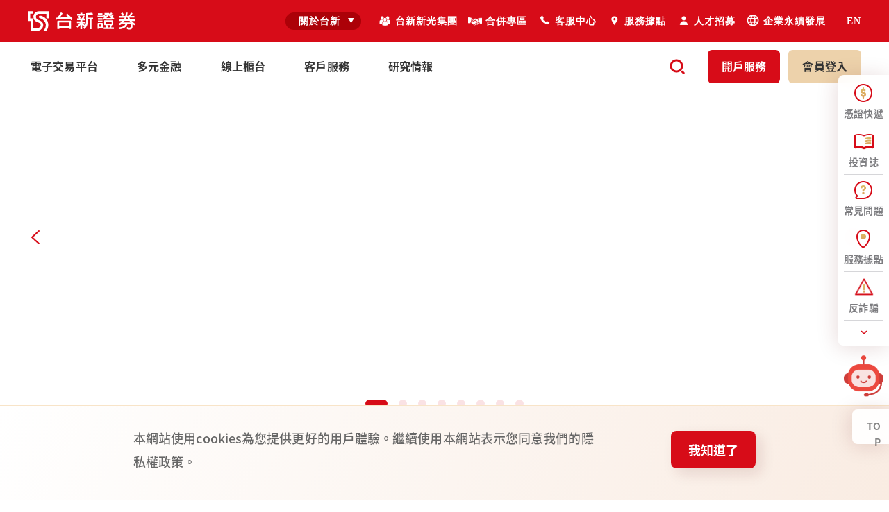

--- FILE ---
content_type: text/html
request_url: https://www.tssco.com.tw/index.html
body_size: 61210
content:
<!DOCTYPE html><html lang="zh_TW"><head>
    <meta charset="utf-8">
    <title>台新證券 | 首頁</title>
    <base href="/">
    <meta name="viewport" content="width=device-width, initial-scale=1">
    <link rel="icon" type="image/x-icon" href="favicon.ico">
    <link rel="manifest" href="manifest.webmanifest">
    <link href="./assets/css/googleapis/css/css2.css" rel="stylesheet">
    <script async="" src="https://www.googletagmanager.com/gtag/js?id=G-46VKFR8ZLR"></script>
    <!-- Google Tag Manager -->
    <script>
      window.dataLayer = window.dataLayer || [];
      function gtag() {
        dataLayer.push(arguments);
      }
      (function (w, d, s, l, i) {
        w[l] = w[l] || [];
        w[l].push({
          'gtm.start': new Date().getTime(),
          event: 'gtm.js',
        });
        var f = d.getElementsByTagName(s)[0],
          j = d.createElement(s),
          dl = l != 'dataLayer' ? '&l=' + l : '';
        j.async = true;
        j.src = 'https://www.googletagmanager.com/gtm.js?id=' + i + dl;
        f.parentNode.insertBefore(j, f);
      })(window, document, 'script', 'dataLayer', 'GTM-P7JL64K');
    </script>
    <!-- End Google Tag Manager -->
    <script>
      function ieAlert() {
        if (!navigator) {
          return;
        } else {
          if (navigator.userAgent) {
            var isIE =
              navigator.userAgent.indexOf('MSIE') !== -1 ||
              !!document.documentMode;
            if (isIE) {
              alert('此網頁不支援IE');
              location.href = 'https://www.tssco.com.tw/system-ie.html';
            }
          }
        }
      }
      ieAlert();
    </script>
  <link rel="stylesheet" href="styles.css"><style ng-transition="serverApp"></style><style ng-transition="serverApp">[_nghost-sc208]{display:block;position:fixed;width:100%;bottom:0;left:0;z-index:99}.cookie[_ngcontent-sc208]{background:linear-gradient(297.17deg,#f9ebe1 -4.77%,#fff);padding-top:30px;padding-bottom:38px;position:relative}@media (max-width:1159px){.cookie[_ngcontent-sc208]{padding:13px 44px 21px}}@media (max-width:919px){.cookie[_ngcontent-sc208]{padding-top:24px;padding-bottom:46px}}@media (max-width:719px){.cookie[_ngcontent-sc208]{padding:24px 24px 32px}}.cookie[_ngcontent-sc208]:before{content:"";display:block;height:1px;background-color:#f8e4c8;position:absolute;top:0;width:100%}.cookie__inner[_ngcontent-sc208]{display:flex;max-width:896px;margin:0 auto;align-items:center}@media (max-width:1159px){.cookie__inner[_ngcontent-sc208]{max-width:696px}}@media (max-width:919px){.cookie__inner[_ngcontent-sc208]{display:block}}.cookie__inner[_ngcontent-sc208] > .cookie__content[_ngcontent-sc208] + .cookie__button[_ngcontent-sc208]{margin-left:96px}@media (max-width:919px){.cookie__inner[_ngcontent-sc208] > .cookie__content[_ngcontent-sc208] + .cookie__button[_ngcontent-sc208]{margin-left:0;margin-top:32px}}.cookie__inner[_ngcontent-sc208] > .cookie__content[_ngcontent-sc208]{flex:1}.cookie__inner[_ngcontent-sc208] > .cookie__button[_ngcontent-sc208]{flex:none}@media (max-width:719px){.cookie__inner[_ngcontent-sc208] > .cookie__button[_ngcontent-sc208]{width:100%}}.cookie__text[_ngcontent-sc208]{color:#666}.cookie__link[_ngcontent-sc208]{color:#0081cb}</style><meta property="og:title" content="首頁"><meta property="og:keywords" content="首頁"><meta property="og:description" content="首頁"><meta property="og:image" content="https://www.tssco.com.tw//resource/bf578661-1557-45d3-9fe8-bb67ef2bdae6.png"><meta property="og:url" content="https://www.tssco.com.tw/index"><meta name="description" content="首頁"><link id="cms-canonical" rel="canonical" href="https://www.tssco.com.tw/index/"><style ng-transition="serverApp">@charset "UTF-8";@media (max-width:1159px){.header[_ngcontent-sc230]{height:66px}}@media (max-width:919px){.header[_ngcontent-sc230]{height:53px}}.header__container[_ngcontent-sc230]{display:flex;justify-content:space-between;align-items:center;max-width:1200px;height:100%;margin:0 auto}@media (max-width:1279px){.header__container[_ngcontent-sc230]{padding:0 40px}}@media (max-width:1159px){.header__container[_ngcontent-sc230]{padding-left:20px;padding-right:0}}.header__top[_ngcontent-sc230]{height:60px;background-color:#d70c18;color:#fff;box-shadow:1px 1px 1px hsla(0,0%,100%,0)}@media (max-width:1159px){.header__top[_ngcontent-sc230]{position:fixed;top:0;left:0;width:100%;height:66px;z-index:100;transform:translateY(-100%);transition:transform .2s ease-out}.header__top.active[_ngcontent-sc230], .header__top.remain[_ngcontent-sc230]{transform:translateY(0)}}@media (max-width:919px){.header__top[_ngcontent-sc230]{height:53px}}.header__left[_ngcontent-sc230]{display:flex;align-items:center}.header__menu-btn[_ngcontent-sc230]{transform:translateX(-4px)}@media (min-width:1160px){.header__menu-btn[_ngcontent-sc230]{display:none}}@media (max-width:1159px){.header__menu-btn[_ngcontent-sc230] + .header__logo[_ngcontent-sc230]{margin-left:10px}}.header__logo[_ngcontent-sc230]{display:block;width:155px}.header__logo--en[_ngcontent-sc230]{width:180px}@media (max-width:919px){.header__logo--en[_ngcontent-sc230]{width:120px}}.header__logo[_ngcontent-sc230]   img[_ngcontent-sc230]{width:100%}@media (max-width:919px){.header__logo[_ngcontent-sc230]{width:130px}}@media (max-width:1159px){.header__sub-menu[_ngcontent-sc230]{position:relative;padding-top:20px}.header__sub-menu[_ngcontent-sc230]:before{content:"";display:block;position:absolute;top:0;left:0;width:100%;height:1px;background:linear-gradient(135deg,#f1e5d3 4.67%,#ece0e1)}}@media (max-width:919px){.header__sub-menu[_ngcontent-sc230]{padding-top:24px}}.header__function-list[_ngcontent-sc230]{flex-shrink:0}@media (max-width:1159px){.header__function-list[_ngcontent-sc230]{height:100%}}@media (min-width:1160px){.header__top[_ngcontent-sc230]   .header__function-list[_ngcontent-sc230]{display:none}}@media (max-width:1159px){.header__top[_ngcontent-sc230]   .header__sub-menu[_ngcontent-sc230]{display:none}}.header__bottom[_ngcontent-sc230]{height:72px;background:#fff;-webkit-backdrop-filter:blur(4px);backdrop-filter:blur(4px)}@media (max-width:1159px){.header__bottom[_ngcontent-sc230]{display:none}}@media (min-width:1160px){.header__main-menu[_ngcontent-sc230]{height:100%}}.header__slide-menu[_ngcontent-sc230]{position:fixed;top:66px;left:0;width:100%;height:calc(100% - 66px);z-index:100;opacity:0;pointer-events:none;transition:opacity .4s ease}@media (max-width:919px){.header__slide-menu[_ngcontent-sc230]{top:53px;height:calc(100% - 53px);padding:15px 40px 15px 0}}@media (max-width:719px){.header__slide-menu[_ngcontent-sc230]{padding-bottom:0}}.header__slide-menu--open[_ngcontent-sc230]{opacity:1;pointer-events:auto}.header__backdrop[_ngcontent-sc230]{position:absolute;top:0;left:0;width:100%;height:100%}.header__slide-menu-inner[_ngcontent-sc230]{position:relative}@media (max-width:919px){.header__slide-menu-inner[_ngcontent-sc230]{height:620px;max-height:92%;background-color:#fff;border-radius:0 12px 12px 0;overflow:hidden;-webkit-mask-image:-webkit-radial-gradient(#fff,#000)}}@media (max-width:719px){.header__slide-menu-inner[_ngcontent-sc230]{height:100%;max-height:100%;border-radius:0 12px 0 0}}.header__tool[_ngcontent-sc230]{margin-bottom:12px}.header__search-bar[_ngcontent-sc230]{margin-bottom:20px}.header__search-bar[_ngcontent-sc230] {height:64px}.header__search-bar[_ngcontent-sc230]  .input .input__search-button{width:36px;height:36px;right:12px}.header__search-bar[_ngcontent-sc230]  .input .input__search-button nxtle-icon{width:20px;height:20px}.header__search-bar[_ngcontent-sc230]  .input.input--hasSearch:after{right:88px}.header__search-bar[_ngcontent-sc230]  .input.input--hasSearch .input__input{padding:16px 0 16px 20px;font-size:1.125rem;line-height:1.89;letter-spacing:.09px}@media (max-width:919px){.header__search-bar[_ngcontent-sc230]  .input.input--hasSearch .input__input{font-size:1rem;line-height:1.88;letter-spacing:.07px}}.header__search-bar[_ngcontent-sc230]  .input.input--hasSearch .input__input:not(:hover):not(:focus){border-color:#f1e5d3}.header__search-bar[_ngcontent-sc230]  .input.input--hasSearch .input__input{padding-right:88px}.header__search-bar[_ngcontent-sc230]  .input.input--hasSearch .input__clear{right:68px}.header__search-bar[_ngcontent-sc230] + .header__member-btn[_ngcontent-sc230]{margin-top:12px}.header__member-btn[_ngcontent-sc230]{position:relative;background:linear-gradient(135deg,#f1e5d3 4.67%,#ece0e1);display:flex;justify-content:center;align-items:center;width:100%;height:43px;color:#333}.header__member-btn[_ngcontent-sc230] > *[_ngcontent-sc230]{position:relative;z-index:2}.header__member-btn[_ngcontent-sc230]:before{content:"";display:block;position:absolute;top:1px;left:1px;width:calc(100% - 2px);height:calc(100% - 2px);z-index:1;background:#f6f6f9}.header__member-btn[_ngcontent-sc230], .header__member-btn[_ngcontent-sc230]:before{border-radius:4px}.header__member-btn[_ngcontent-sc230]   img[_ngcontent-sc230]{display:block;width:24px;margin-right:8px}.header-fixed[_ngcontent-sc230]{position:fixed;top:0;left:0;z-index:101;width:100%;height:70px;background-color:#fff;transform:translateY(-100%);transition:transform .2s ease-out,box-shadow .2s ease-out}.header-fixed.active[_ngcontent-sc230], .header-fixed.remain[_ngcontent-sc230]{box-shadow:8px 8px 20px rgba(94,16,16,.12);transform:translateY(0)}@media (max-width:1159px){.header-fixed[_ngcontent-sc230]{display:none}}.header-fixed__container[_ngcontent-sc230]{display:flex;justify-content:space-between;align-items:center;max-width:1200px;height:100%;margin:0 auto}@media (max-width:1279px){.header-fixed__container[_ngcontent-sc230]{padding:0 40px}}.header-fixed__logo[_ngcontent-sc230]{width:178px}.header-fixed__main-menu[_ngcontent-sc230]{flex-grow:1;padding:0 56px;height:100%}.header-fixed__main-menu[_ngcontent-sc230]    >tssco-mega-menu{display:inline-block}.header-fixed__main-menu[_ngcontent-sc230]    >tssco-mega-menu .mega-menu__backdrop{top:70px}.header-fixed__search[_ngcontent-sc230]{cursor:pointer;padding:8px;color:#d70c18}.header-fixed__search[_ngcontent-sc230]   nxtle-icon[_ngcontent-sc230]{width:24px;height:24px}.child-menu[_ngcontent-sc230]{position:relative;overflow:hidden;background-color:#888}.child-menu__list[_ngcontent-sc230]{display:flex;justify-content:flex-end;flex-wrap:wrap;max-width:1200px;margin:0 auto;-moz-column-gap:30px;column-gap:30px}@media (max-width:1300px){.child-menu__list[_ngcontent-sc230]{padding:0 40px}}@media (max-width:1279px){.child-menu__list[_ngcontent-sc230]{padding-right:70px}}@media (max-width:1159px){.child-menu__list[_ngcontent-sc230]{justify-content:flex-start;font-size:14px;padding:5px 30px;-moz-column-gap:20px;column-gap:20px}}@media (max-width:919px){.child-menu__list[_ngcontent-sc230]{flex-wrap:wrap}}.child-menu__list[_ngcontent-sc230]   li[_ngcontent-sc230] > a[_ngcontent-sc230]{font-family:微軟正黑體;-webkit-font-smoothing:auto;font-weight:700;line-height:12px;letter-spacing:.75px;padding:7px 0;color:#fff}.child-menu__icon[_ngcontent-sc230]{cursor:pointer;position:absolute;top:50%;right:30px;width:12px;height:12px;color:#fff;transform:translateY(-50%)}@media (min-width:1441px){.child-menu__icon[_ngcontent-sc230]{right:calc(50% - 600px - 86px)}}@media (max-width:919px){.child-menu__icon[_ngcontent-sc230]{top:12px;right:12px;transform:none}}.sub-menu__list[_ngcontent-sc230]{display:flex;align-items:center}@media screen and (min-width:0px) and (max-width:919px){.sub-menu__list[_ngcontent-sc230]{width:100%;display:inline-flex;max-width:100%;font-size:0;flex-wrap:wrap;margin-bottom:-24px}.sub-menu__list[_ngcontent-sc230] > *[_ngcontent-sc230]{display:inline-block;flex:none;flex-grow:0;flex-shrink:0;flex-basis:calc((100% - (2 - 1) * 12px) /2);width:calc((100% - (2 - 1) * 12px) /2);margin-right:12px;margin-bottom:24px}.sub-menu__list[_ngcontent-sc230] > [_ngcontent-sc230]:nth-child(2n){margin-right:0}}@media (-ms-high-contrast:none) and (min-width:0px) and (max-width:919px){.sub-menu__list[_ngcontent-sc230] > *[_ngcontent-sc230]{flex-basis:auto;width:calc((99.99% - (2 - 1) * 12px) /2)}.sub-menu__list[_ngcontent-sc230] > [_ngcontent-sc230]:nth-child(2n){margin-right:0}}@media (max-width:1159px){.sub-menu__list[_ngcontent-sc230]{justify-content:center}}@media (max-width:919px){.sub-menu__list[_ngcontent-sc230]{justify-content:flex-start}}.sub-menu__item[_ngcontent-sc230]{position:relative}@media (min-width:1160px){.sub-menu__item--first[_ngcontent-sc230]{padding-right:9px}}@media (min-width:1160px){.sub-menu__item--last[_ngcontent-sc230]{padding-left:15px}.sub-menu__item--last[_ngcontent-sc230]   .sub-menu__icon[_ngcontent-sc230]{display:none}}.sub-menu__item[_ngcontent-sc230] + .sub-menu__item[_ngcontent-sc230]{margin-left:15px}@media (max-width:1159px){.sub-menu__item[_ngcontent-sc230] + .sub-menu__item[_ngcontent-sc230]{margin-left:28px}}@media (max-width:919px){.sub-menu__item[_ngcontent-sc230] + .sub-menu__item[_ngcontent-sc230]{margin-left:0}}.sub-menu__item.active[_ngcontent-sc230]   .sub-menu__toggle[_ngcontent-sc230]:after{transform:rotate(180deg)}.sub-menu__item.active[_ngcontent-sc230]   .sub-menu__dropdown[_ngcontent-sc230]{visibility:visible;opacity:1}.sub-menu__toggle[_ngcontent-sc230]{position:relative;cursor:pointer;-webkit-user-select:none;-moz-user-select:none;user-select:none;display:flex;align-items:center;padding:0 10px 0 8px;border-radius:15px;width:109px;height:25px;background-color:#ac0108}.sub-menu__toggle[_ngcontent-sc230] > .sub-menu__text[_ngcontent-sc230]{flex-grow:1;text-align:center}.sub-menu__toggle[_ngcontent-sc230]:after{content:"";display:block;margin-left:1px;border-color:#fff transparent transparent;border-style:solid;border-width:7.8px 4.5px 0;transition:transform .2s ease-out}.sub-menu__dropdown[_ngcontent-sc230]{visibility:hidden;position:absolute;z-index:1;top:calc(100% + 10px);left:50%;white-space:nowrap;padding:16px;text-align:center;border-radius:8px;background-color:#fff;box-shadow:8px 8px 20px rgba(94,16,16,.12);opacity:0;transition:all .2s ease-out;transform:translateX(-50%)}.sub-menu__dropdown[_ngcontent-sc230]:before{content:"";display:block;position:absolute;top:0;left:50%;border-color:transparent transparent #fff;border-style:solid;border-width:0 6px 6px;transform:translate(-50%,-100%)}.sub-menu__dropdown[_ngcontent-sc230]   li[_ngcontent-sc230] > a[_ngcontent-sc230]{font-family:微軟正黑體;-webkit-font-smoothing:auto;font-weight:700;line-height:30px;color:#666;transition:color .2s ease-out}.sub-menu__dropdown[_ngcontent-sc230]   li[_ngcontent-sc230] > a[_ngcontent-sc230]:hover{color:#333}.sub-menu__dropdown[_ngcontent-sc230]   li[_ngcontent-sc230] > a[_ngcontent-sc230]:active{color:#ac0108}.sub-menu__dropdown[_ngcontent-sc230]   li[_ngcontent-sc230] + li[_ngcontent-sc230]{margin-top:8px}.sub-menu__link[_ngcontent-sc230]{cursor:pointer;display:flex;color:#fff}@media (max-width:1159px){.sub-menu__link[_ngcontent-sc230]{color:#666}}.sub-menu__icon-box[_ngcontent-sc230]{flex-shrink:0;width:20px;height:20px;margin-right:5px}@media (min-width:1160px){.sub-menu__icon-box[_ngcontent-sc230]{filter:brightness(0) invert(1)}}@media (min-width:1160px){.sub-menu__icon-box--no-image[_ngcontent-sc230]{display:none}}.sub-menu__icon[_ngcontent-sc230]{width:100%;height:100%;-o-object-fit:cover;object-fit:cover}.sub-menu__text[_ngcontent-sc230]{font-family:微軟正黑體;-webkit-font-smoothing:auto;font-weight:700;letter-spacing:1px}.function-list[_ngcontent-sc230]{display:flex;align-items:center}@media (max-width:1159px){.function-list[_ngcontent-sc230]{height:100%}}.function-list__link[_ngcontent-sc230], .function-list__link[_ngcontent-sc230]   span[_ngcontent-sc230]{font-size:1rem}@media (max-width:1159px){.function-list__item[_ngcontent-sc230]:not(.search-btn){height:100%}}.function-list__item[_ngcontent-sc230]   .function-list__link[_ngcontent-sc230]   .function-list__item[_ngcontent-sc230]   .function-list__toggle[_ngcontent-sc230]{cursor:pointer;transition:color .2s ease-out,background-color .2s ease-out}.function-list__item.search-btn[_ngcontent-sc230]{margin-right:24px}.function-list__item.search-btn[_ngcontent-sc230]   .function-list__link[_ngcontent-sc230]{cursor:pointer;width:40px;height:40px;padding:8px;color:#d70c18}.function-list__item.search-btn[_ngcontent-sc230]   .function-list__link[_ngcontent-sc230]   nxtle-icon[_ngcontent-sc230]{width:24px;height:24px}.function-list__item.search-btn[_ngcontent-sc230]   .function-list__link[_ngcontent-sc230]:hover{color:#f53d48}.function-list__item.search-btn[_ngcontent-sc230]   .function-list__link.active[_ngcontent-sc230], .function-list__item.search-btn[_ngcontent-sc230]   .function-list__link[_ngcontent-sc230]:active{color:#ac0108}@media (max-width:1159px){.function-list__item.search-btn[_ngcontent-sc230]   .function-list__link[_ngcontent-sc230], .function-list__item.search-btn[_ngcontent-sc230]   .function-list__link.active[_ngcontent-sc230], .function-list__item.search-btn[_ngcontent-sc230]   .function-list__link[_ngcontent-sc230]:active, .function-list__item.search-btn[_ngcontent-sc230]   .function-list__link[_ngcontent-sc230]:hover{color:#fff}}@media (max-width:919px){.function-list__item.search-btn[_ngcontent-sc230]   .function-list__link[_ngcontent-sc230]{display:none}}.function-list__item.login-btn[_ngcontent-sc230]   .function-list__link[_ngcontent-sc230], .function-list__item.login-btn[_ngcontent-sc230]   .function-list__toggle[_ngcontent-sc230], .function-list__item.open-btn[_ngcontent-sc230]   .function-list__link[_ngcontent-sc230], .function-list__item.open-btn[_ngcontent-sc230]   .function-list__toggle[_ngcontent-sc230]{cursor:pointer;display:block;height:100%;padding:11px 20px 13px;border-radius:6px}@media (max-width:1159px){.function-list__item.login-btn[_ngcontent-sc230]   .function-list__link[_ngcontent-sc230], .function-list__item.login-btn[_ngcontent-sc230]   .function-list__toggle[_ngcontent-sc230], .function-list__item.open-btn[_ngcontent-sc230]   .function-list__link[_ngcontent-sc230], .function-list__item.open-btn[_ngcontent-sc230]   .function-list__toggle[_ngcontent-sc230]{display:flex;align-items:center;padding-top:0;padding-bottom:0;border-radius:0}}@media (max-width:919px){.function-list__item.login-btn[_ngcontent-sc230]   .function-list__link[_ngcontent-sc230], .function-list__item.login-btn[_ngcontent-sc230]   .function-list__toggle[_ngcontent-sc230], .function-list__item.open-btn[_ngcontent-sc230]   .function-list__link[_ngcontent-sc230], .function-list__item.open-btn[_ngcontent-sc230]   .function-list__toggle[_ngcontent-sc230]{padding-left:18px;padding-right:18px}.function-list__item.login-btn[_ngcontent-sc230]   .function-list__link[_ngcontent-sc230]   span[_ngcontent-sc230], .function-list__item.login-btn[_ngcontent-sc230]   .function-list__toggle[_ngcontent-sc230]   span[_ngcontent-sc230], .function-list__item.open-btn[_ngcontent-sc230]   .function-list__link[_ngcontent-sc230]   span[_ngcontent-sc230], .function-list__item.open-btn[_ngcontent-sc230]   .function-list__toggle[_ngcontent-sc230]   span[_ngcontent-sc230]{display:none}}.function-list[_ngcontent-sc230]   .logout-btn[_ngcontent-sc230]   .function-list__link[_ngcontent-sc230], .function-list__item.open-btn[_ngcontent-sc230]   .function-list__link[_ngcontent-sc230]{background-color:#d70c18;color:#fff}@media (min-width:1160px) and (hover:hover){.function-list[_ngcontent-sc230]   .logout-btn[_ngcontent-sc230]   .function-list__link[_ngcontent-sc230]:hover, .function-list__item.open-btn[_ngcontent-sc230]   .function-list__link[_ngcontent-sc230]:hover{background-color:#f53d48}}@media (min-width:1160px){.function-list[_ngcontent-sc230]   .logout-btn[_ngcontent-sc230]   .function-list__link[_ngcontent-sc230]:active, .function-list__item.open-btn[_ngcontent-sc230]   .function-list__link[_ngcontent-sc230]:active{background-color:#ac0108}}@media (max-width:1159px){.function-list[_ngcontent-sc230]   .logout-btn[_ngcontent-sc230]   .function-list__link[_ngcontent-sc230], .function-list__item.open-btn[_ngcontent-sc230]   .function-list__link[_ngcontent-sc230]{background-color:#f8e4c8;color:#d70c18}.function-list[_ngcontent-sc230]   .logout-btn[_ngcontent-sc230]   .function-list__link[_ngcontent-sc230]:active, .function-list__item.open-btn[_ngcontent-sc230]   .function-list__link[_ngcontent-sc230]:active{background-color:#fef9f2}}.function-list__item.login-btn[_ngcontent-sc230]{position:relative}.function-list__item.login-btn[_ngcontent-sc230]   .function-list__link[_ngcontent-sc230], .function-list__item.login-btn[_ngcontent-sc230]   .function-list__toggle[_ngcontent-sc230]{background-color:#edd2ab;color:#333}@media (hover:hover){.function-list__item.login-btn[_ngcontent-sc230]   .function-list__link[_ngcontent-sc230]:hover, .function-list__item.login-btn[_ngcontent-sc230]   .function-list__toggle[_ngcontent-sc230]:hover{background-color:#f8e4c8}}.function-list__item.login-btn[_ngcontent-sc230]   .function-list__link[_ngcontent-sc230]:active, .function-list__item.login-btn[_ngcontent-sc230]   .function-list__toggle[_ngcontent-sc230]:active{background-color:#d8a65a}@media (max-width:1159px){.function-list__item.login-btn[_ngcontent-sc230]   .function-list__link[_ngcontent-sc230], .function-list__item.login-btn[_ngcontent-sc230]   .function-list__toggle[_ngcontent-sc230]{background:linear-gradient(180deg,#595959,#1d1d1d);color:#fff}.function-list__item.login-btn[_ngcontent-sc230]   .function-list__link[_ngcontent-sc230]:active, .function-list__item.login-btn[_ngcontent-sc230]   .function-list__toggle[_ngcontent-sc230]:active{background:linear-gradient(315deg,#7d7d80,#e3e3e6)}}.function-list__item.login-btn[_ngcontent-sc230]   .function-list__toggle[_ngcontent-sc230]{cursor:pointer;display:flex;align-items:flex-end}.function-list__item.login-btn[_ngcontent-sc230]   .function-list__toggle[_ngcontent-sc230]   nxtle-icon[_ngcontent-sc230]{width:20px;height:20px;margin-left:2px;transform:rotate(-180deg);transition:transform .2s ease-out}.function-list__item.login-btn[_ngcontent-sc230]   .function-list__toggle.active[_ngcontent-sc230]   nxtle-icon[_ngcontent-sc230]{transform:rotate(0)}.function-list__item.login-btn[_ngcontent-sc230]   .function-list__dropdown[_ngcontent-sc230]{overflow:hidden;position:absolute;top:calc(100% + 8px);right:0;border-radius:8px;background:#fff;box-shadow:8px 8px 20px rgba(94,16,16,.12)}.function-list__item.login-btn[_ngcontent-sc230]   .function-list__dropdown-inner[_ngcontent-sc230]{padding:20px}.function-list__item.login-btn[_ngcontent-sc230]   .function-list__dropdown[_ngcontent-sc230]   ul[_ngcontent-sc230]{position:relative}.function-list__item.login-btn[_ngcontent-sc230]   .function-list__dropdown[_ngcontent-sc230]   li[_ngcontent-sc230] + li[_ngcontent-sc230]{margin-top:8px}.function-list__item.login-btn[_ngcontent-sc230]   .function-list__dropdown[_ngcontent-sc230]   a[_ngcontent-sc230]{display:flex;align-items:center;color:#666;transition:color .2s ease-out}.function-list__item.login-btn[_ngcontent-sc230]   .function-list__dropdown[_ngcontent-sc230]   a[_ngcontent-sc230]:active, .function-list__item.login-btn[_ngcontent-sc230]   .function-list__dropdown[_ngcontent-sc230]   a[_ngcontent-sc230]:hover{color:#333}.function-list__item.login-btn[_ngcontent-sc230]   .function-list__dropdown[_ngcontent-sc230]   a[_ngcontent-sc230]:active   nxtle-icon[_ngcontent-sc230], .function-list__item.login-btn[_ngcontent-sc230]   .function-list__dropdown[_ngcontent-sc230]   a[_ngcontent-sc230]:hover   nxtle-icon[_ngcontent-sc230]{transform:translateX(2px)}.function-list__item.login-btn[_ngcontent-sc230]   .function-list__dropdown[_ngcontent-sc230]   span[_ngcontent-sc230]{white-space:nowrap}.function-list__item.login-btn[_ngcontent-sc230]   .function-list__dropdown[_ngcontent-sc230]   nxtle-icon[_ngcontent-sc230]{width:24px;height:24px;color:#d70c18;transition:transform .2s ease-out}.function-list__item.login-btn[_ngcontent-sc230]   .function-list__dropdown[_ngcontent-sc230]   .logout-btn[_ngcontent-sc230]{text-align:center;margin-top:24px}.function-list__item[_ngcontent-sc230]:not(.search-btn) + .function-list__item[_ngcontent-sc230]:not(.search-btn){margin-left:12px}@media (max-width:1159px){.function-list__item[_ngcontent-sc230]:not(.search-btn) + .function-list__item[_ngcontent-sc230]:not(.search-btn){margin-left:0}}</style><style ng-transition="serverApp">@charset "UTF-8";.footer[_ngcontent-sc216]{background:#ebebeb}.footer__content[_ngcontent-sc216]{max-width:1200px;margin:0 auto;padding:15px 0;text-align:center}@media (max-width:1159px){.footer__content[_ngcontent-sc216]{padding:15px 20px}}@media (max-width:919px){.footer__content[_ngcontent-sc216]{padding:24px 20px}}.footer__sitemap[_ngcontent-sc216] + .footer__info[_ngcontent-sc216]{margin-top:15px}@media (max-width:919px){.footer__sitemap[_ngcontent-sc216] + .footer__info[_ngcontent-sc216]{margin-top:24px}}.footer__toggle[_ngcontent-sc216]{cursor:pointer;display:flex;justify-content:center;align-items:center;color:#333}.footer__toggle--active[_ngcontent-sc216]   .footer__icon[_ngcontent-sc216]{transform:rotate(0)}.footer__icon[_ngcontent-sc216]{width:15px;height:15px;margin-left:8px;border-radius:50%;background:linear-gradient(180deg,#dbb963,#dea35d);color:#fff;transform:rotate(180deg);transition:transform .2s ease-out}.footer__collapse[_ngcontent-sc216]{overflow:hidden}.footer__info[_ngcontent-sc216]{display:flex;justify-content:center;color:#333}@media (max-width:919px){.footer__info[_ngcontent-sc216]{padding-top:24px;border-top:1px solid #d6d6d9}}@media (max-width:719px){.footer__info[_ngcontent-sc216]{display:block}}.footer__info-item[_ngcontent-sc216]{font-family:微軟正黑體;-webkit-font-smoothing:auto;font-weight:700;line-height:16px;letter-spacing:.8px;position:relative;padding:0 8px}.footer__info-item[_ngcontent-sc216]:first-child{padding-left:0}.footer__info-item[_ngcontent-sc216]:last-child{padding-right:0}.footer__info-item[_ngcontent-sc216]   .tel[_ngcontent-sc216]{color:#333}@media (max-width:919px){.footer__info-item[_ngcontent-sc216]{letter-spacing:.2px}.footer__info-item[_ngcontent-sc216]:not(:last-child){margin-bottom:6px}}.footer__info-item[_ngcontent-sc216] + .footer__info-item[_ngcontent-sc216]:before{content:"";display:block;position:absolute;left:0;top:2px;height:12px;transform:scaleX(1.105) rotate(30deg);border-left:1px solid #666}@media (max-width:719px){.footer__info-item[_ngcontent-sc216] + .footer__info-item[_ngcontent-sc216]:before{display:none}}.footer__bottom[_ngcontent-sc216]{height:56px;background-image:linear-gradient(90deg,#d70c18 50%,#d9d9d9 51%)}@media (max-width:919px){.footer__bottom[_ngcontent-sc216]{height:25px;background-image:none;background-color:#d70c18}}.footer__bottom-content[_ngcontent-sc216]{display:flex;max-width:1200px;margin:0 auto;height:100%}.footer__copyright[_ngcontent-sc216]{display:flex;align-items:center;height:100%;padding-left:calc((100% - 1200px) / 2);font-weight:700;font-size:.75rem;line-height:13px;letter-spacing:.75px;background-color:#d70c18;color:#fff;width:74.75%}.footer__copyright[_ngcontent-sc216]   span[_ngcontent-sc216]{font-family:微軟正黑體;-webkit-font-smoothing:auto;font-weight:700}@media (max-width:1159px){.footer__copyright[_ngcontent-sc216]{padding-left:40px}}@media (max-width:919px){.footer__copyright[_ngcontent-sc216]{width:100%;padding-left:0;justify-content:center}.footer__copyright[_ngcontent-sc216]   span[_ngcontent-sc216]:last-child{display:none}}.footer__logo[_ngcontent-sc216]{display:flex;align-items:center;height:100%;padding-left:25px}.footer__logo[_ngcontent-sc216]   img[_ngcontent-sc216]{width:142px}@media (max-width:919px){.footer__logo[_ngcontent-sc216]{display:none}}@media (max-width:919px){.sitemap[_ngcontent-sc216]{padding-top:16px}}.sitemap__list[_ngcontent-sc216]{margin-bottom:-5px;line-height:16px}.sitemap__link[_ngcontent-sc216]{font-family:微軟正黑體;-webkit-font-smoothing:auto;font-weight:700;letter-spacing:.8px;color:#333;transition:color .2s ease-out}.sitemap__link[_ngcontent-sc216]:hover{color:#333}.sitemap__item[_ngcontent-sc216]{display:inline-block;position:relative;margin-bottom:5px;padding:0 10px}.sitemap__item[_ngcontent-sc216]:first-child{padding-left:0}.sitemap__item[_ngcontent-sc216]:last-child{padding-right:0}.sitemap__item[_ngcontent-sc216] + .sitemap__item[_ngcontent-sc216]:before{content:"";display:block;position:absolute;left:0;top:50%;height:12px;transform:translateY(-50%) scaleX(1.105);border-left:1px solid #666}</style><style ng-transition="serverApp">@media (max-width:919px){[_nghost-sc322]:not(:has(.en)){display:block;height:90px}}.fast-tool[_ngcontent-sc322]{-webkit-user-select:none;-moz-user-select:none;user-select:none;position:fixed;z-index:101;bottom:80px;right:0;text-align:right}@media (max-width:1159px){.fast-tool[_ngcontent-sc322]{z-index:99}}@media (max-width:919px){.fast-tool--pc[_ngcontent-sc322]{display:none}}.fast-tool--mobile[_ngcontent-sc322]{bottom:0;width:100%}@media (min-width:920px){.fast-tool--mobile[_ngcontent-sc322]{display:none}}.fast-tool__collapse[_ngcontent-sc322] + .fast-tool__go-top[_ngcontent-sc322]{margin-top:8px}.fast-tool__go-top[_ngcontent-sc322] + .fast-tool__fixed-bar[_ngcontent-sc322]{margin-top:10px}.fast-tool__collapse[_ngcontent-sc322], .fast-tool__go-top[_ngcontent-sc322]{background:hsla(0,0%,100%,.9);box-shadow:-2px 2px 30px rgba(94,16,16,.15);-webkit-backdrop-filter:blur(12px);backdrop-filter:blur(12px);border-radius:8px 0 0 8px}.fast-tool__collapse[_ngcontent-sc322]{overflow:hidden;width:53px;margin-left:auto;transform-origin:right bottom;transition:width .4s ease-out}.fast-tool__collapse.active[_ngcontent-sc322]{width:100%;height:auto;overflow:visible}.fast-tool__collapse.active[_ngcontent-sc322]   .fast-tool__toggle[_ngcontent-sc322]{padding:6px 0 10px;color:#d70c18}.fast-tool__collapse.active[_ngcontent-sc322]   .fast-tool__toggle[_ngcontent-sc322]   nxtle-icon[_ngcontent-sc322]{transform:rotate(180deg)}.fast-tool__collapse.active[_ngcontent-sc322]   .fast-tool__toggle[_ngcontent-sc322]   span[_ngcontent-sc322]{display:none}.fast-tool__collapse-inner[_ngcontent-sc322]{overflow:hidden}.fast-tool__fixed-bar[_ngcontent-sc322]{position:relative;display:flex;justify-content:center;padding:12px 20px 20px;background:#fff;box-shadow:0 -2px 12px rgba(94,16,16,.15)}@media (max-width:444px){.fast-tool__fixed-bar[_ngcontent-sc322]{padding-left:15px;padding-right:15px}}.fast-tool__list[_ngcontent-sc322]{overflow:hidden;padding:0 8px}@media (max-width:919px){.fast-tool__list[_ngcontent-sc322]{display:flex;flex-wrap:wrap;padding:0;gap:8px 30px}}@media (max-width:444px){.fast-tool__list[_ngcontent-sc322]{width:100%;gap:8px 0}}.fast-tool__item[_ngcontent-sc322]{min-width:57px;text-align:center;border-bottom:1px solid #d6d6d9}.fast-tool__item[_ngcontent-sc322]:first-child{margin-top:10px}@media (max-width:919px){.fast-tool__item[_ngcontent-sc322]{border-bottom:0}.fast-tool__item[_ngcontent-sc322]:first-child{margin-top:0}}@media (max-width:444px){.fast-tool__item[_ngcontent-sc322]{flex:1}}.fast-tool__item[_ngcontent-sc322] + .fast-tool__item[_ngcontent-sc322]{margin-top:6px}@media (max-width:919px){.fast-tool__item[_ngcontent-sc322] + .fast-tool__item[_ngcontent-sc322]{margin-top:0}}.fast-tool__link[_ngcontent-sc322]{display:inline-block;padding-bottom:6px;white-space:nowrap;color:#7d7d80;transition:color .2s ease-out}@media (hover:hover){.fast-tool__link[_ngcontent-sc322]:hover{color:#333}}.fast-tool__link[_ngcontent-sc322]:active{color:#ac0108}@media (max-width:919px){.fast-tool__link[_ngcontent-sc322]{padding-bottom:0;color:#4d4d4d}}@media (max-width:919px) and (hover:hover){.fast-tool__link[_ngcontent-sc322]:hover{color:#4d4d4d}}.fast-tool__icon[_ngcontent-sc322]{position:relative;width:32px;height:32px;margin:0 auto 2px}.fast-tool__icon[_ngcontent-sc322] > img[_ngcontent-sc322]{width:100%}.fast-tool__toggle[_ngcontent-sc322]{cursor:pointer;padding:2px 0 4px;text-align:center;color:rgba(215,12,24,.6);transition:color .2s ease-out}.fast-tool__toggle[_ngcontent-sc322]   nxtle-icon[_ngcontent-sc322]{width:20px;height:20px;margin:1px auto 0}.fast-tool__toggle[_ngcontent-sc322]:hover{color:#d70c18}.fast-tool__toggle[_ngcontent-sc322]:active{color:#ac0108}.fast-tool__go-top[_ngcontent-sc322]{cursor:pointer;width:53px;height:50px;margin-left:auto;padding:13px 12px;color:rgba(51,51,51,.6);transition:color .2s ease-out}@media (hover:hover){.fast-tool__go-top[_ngcontent-sc322]:hover{color:#333}}.fast-tool__go-top[_ngcontent-sc322]:active{color:#d8a65a}.fast-tool__outside-icon[_ngcontent-sc322]{width:73px;margin-left:auto;margin-right:auto;padding:12px 8px}.fast-tool__outside-icon[_ngcontent-sc322]   img[_ngcontent-sc322]{max-width:100%;height:auto}@media screen and (max-width:912px){.fast-tool__outside-icon[_ngcontent-sc322]{width:56px;display:inline-block;margin-left:0}}</style><style ng-transition="serverApp">[_nghost-sc222]{display:block}[_nghost-sc222]   .mega-menu__item[level="1"][_ngcontent-sc222]{font-size:1rem;font-weight:700;line-height:1.5;letter-spacing:.16px;display:inline-flex;height:100%}[_nghost-sc222]   .mega-menu__item[level="1"][_ngcontent-sc222] > .mega-menu__link[_ngcontent-sc222]{display:flex;align-items:center;height:100%;color:#333}[_nghost-sc222]   .mega-menu__item[level="1"][_ngcontent-sc222] > .mega-menu__link[_ngcontent-sc222] > span[_ngcontent-sc222]{position:relative;padding:10px 28px 12px}[_nghost-sc222]   .mega-menu__item[level="1"][_ngcontent-sc222] > .mega-menu__link--toggle[_ngcontent-sc222] > span[_ngcontent-sc222]:after{content:"";display:block;position:absolute;left:50%;bottom:0;width:calc(100% - 28px * 2 - 8px * 2);height:4px;border-radius:4px;background-color:#d70c18;transform:translateX(-50%) scaleX(0);transition:transform .1s ease-out}[_nghost-sc222]   .mega-menu__item[level="1"][_ngcontent-sc222] > .mega-menu__wrap[_ngcontent-sc222]{display:none;flex-direction:column;position:absolute;left:0;z-index:10;top:100%;width:100%;max-height:calc((100vh - 132px) * .8);background:#f9f9f9;padding-bottom:40px}@media (max-width:1179px){[_nghost-sc222]   .mega-menu__item[level="1"][_ngcontent-sc222] > .mega-menu__wrap[_ngcontent-sc222]{flex-direction:column-reverse;padding:32px 40px 0;max-height:calc(100vh - 132px)}}[_nghost-sc222]   .mega-menu__item[level="1"][_ngcontent-sc222]:hover > .mega-menu__link--toggle[_ngcontent-sc222] > span[_ngcontent-sc222]:after{transform:translateX(-50%) scaleX(1)}[_nghost-sc222]   .mega-menu__item[level="1"][_ngcontent-sc222]:hover > .mega-menu__wrap[_ngcontent-sc222]{display:flex}[_nghost-sc222]   .mega-menu__item[level="2"][_ngcontent-sc222]{font-size:1.125rem;font-weight:700;line-height:1.5;letter-spacing:.18px;display:inline-flex;flex-direction:column;width:146px;margin-right:40px}[_nghost-sc222]   .mega-menu__item[level="2"][_ngcontent-sc222] > .mega-menu__link[_ngcontent-sc222]{color:#333}@media (max-width:1179px){[_nghost-sc222]   .mega-menu__item[level="2"][_ngcontent-sc222]{margin-bottom:40px}}[_nghost-sc222]   .mega-menu__item[level="3"][_ngcontent-sc222]{font-size:1rem;font-weight:500;line-height:1.38;letter-spacing:.05px;margin-bottom:10px}[_nghost-sc222]   .mega-menu__item[level="3"][_ngcontent-sc222] > .mega-menu__link[_ngcontent-sc222]{display:inline-block;color:#666;position:relative}[_nghost-sc222]   .mega-menu__item[level="3"][_ngcontent-sc222] > .mega-menu__link[_ngcontent-sc222]:after{content:"";display:block;position:absolute;bottom:-3px;left:0;width:100%;height:1px;border-radius:3px;background-color:#d70c18;transform:scaleX(0);transform-origin:left center;transition:transform .1s ease-out}[_nghost-sc222]   .mega-menu__item[level="3"][_ngcontent-sc222] > .mega-menu__link[_ngcontent-sc222] > span[_ngcontent-sc222]{display:block}[_nghost-sc222]   .mega-menu__item[level="3"][_ngcontent-sc222] > .mega-menu__link[_ngcontent-sc222] > span.note[_ngcontent-sc222]{font-size:.875rem;line-height:1.93;letter-spacing:.05px;font-weight:400;color:#969699}[_nghost-sc222]   .mega-menu__item[level="3"][_ngcontent-sc222]:hover > .mega-menu__link[_ngcontent-sc222]{color:#333}[_nghost-sc222]   .mega-menu__item[level="3"][_ngcontent-sc222]:hover > .mega-menu__link[_ngcontent-sc222]:after{transform:scaleX(1)}[_nghost-sc222]   .mega-menu__link[_ngcontent-sc222]{display:block;white-space:normal;transition:transform .1s ease-out}[_nghost-sc222]   .mega-menu__link[_ngcontent-sc222]   nxtle-icon[_ngcontent-sc222]{display:none}[_nghost-sc222]   .mega-menu__link--toggle[_ngcontent-sc222]{cursor:pointer}[_nghost-sc222]   .mega-menu__icon[_ngcontent-sc222]{width:56px;height:56px;margin-bottom:16px}[_nghost-sc222]   .mega-menu__icon[_ngcontent-sc222] > img[_ngcontent-sc222]{width:100%}[_nghost-sc222]   .mega-menu__backdrop[_ngcontent-sc222]{display:none;position:fixed;top:auto;left:0;width:100%}[level="1"][_nghost-sc222], [level="1"][_nghost-sc222] > .mega-menu[_ngcontent-sc222]{height:100%}[level="1"][_nghost-sc222] > .mega-menu[_ngcontent-sc222]{margin:0 -24px}[level="2"][_nghost-sc222]{text-align:left;flex-grow:1;padding:32px 40px 0;overflow:auto;text-align:center}[level="2"].has-sibling-fastlink[_nghost-sc222]:after{content:"";display:block;width:100%;height:32px}@media (max-width:1179px){[level="2"][_nghost-sc222]{display:flex;flex-direction:column;align-items:center;padding:0}[level="2"][_nghost-sc222]:after{content:"";display:block;width:100%;height:40px}[level="2"].has-sibling-fastlink[_nghost-sc222]:after{height:40px}}[level="2"][_nghost-sc222] > .mega-menu[_ngcontent-sc222]{display:inline-block;text-align:left;white-space:nowrap;justify-content:center;margin-right:-40px}@media screen and (min-width:1160px) and (max-width:1179px){[level="2"][_nghost-sc222] > .mega-menu[_ngcontent-sc222]{width:100%;display:inline-flex;max-width:898px;font-size:0;flex-wrap:wrap;margin-bottom:-40px}[level="2"][_nghost-sc222] > .mega-menu[_ngcontent-sc222] > *[_ngcontent-sc222]{display:inline-block;flex:none;flex-grow:0;flex-shrink:0;flex-basis:calc((100% - (5 - 1) * 42px) /5);width:calc((100% - (5 - 1) * 42px) /5);margin-right:42px;margin-bottom:40px}[level="2"][_nghost-sc222] > .mega-menu[_ngcontent-sc222] > [_ngcontent-sc222]:nth-child(5n){margin-right:0}}@media (-ms-high-contrast:none) and (min-width:1160px) and (max-width:1179px){[level="2"][_nghost-sc222] > .mega-menu[_ngcontent-sc222] > *[_ngcontent-sc222]{flex-basis:auto;width:calc((99.99% - (5 - 1) * 42px) /5)}[level="2"][_nghost-sc222] > .mega-menu[_ngcontent-sc222] > [_ngcontent-sc222]:nth-child(5n){margin-right:0}}@media (max-width:1179px){[level="2"][_nghost-sc222] > .mega-menu[_ngcontent-sc222]{justify-content:flex-start;padding-top:0;padding-bottom:0;margin-bottom:-40px}}[level="3"][_nghost-sc222]{margin-top:20px}[level="3"][_nghost-sc222] > .mega-menu[_ngcontent-sc222]{margin-bottom:-10px}[_nghost-sc222]   .mega-menu__backdrop--show[_ngcontent-sc222]{display:block}.fastLink[_ngcontent-sc222]{flex-shrink:0}.fastLink__inner[_ngcontent-sc222]{display:flex;max-width:1080px;margin:24px auto 0}@media (max-width:1179px){.fastLink__inner[_ngcontent-sc222]{max-width:100%;margin:0;padding-bottom:32px}}@media (max-width:919px){.fastLink__inner[_ngcontent-sc222]{display:block;max-width:100%;margin:0;padding-bottom:20px}}.fastLink__btn[_ngcontent-sc222]{position:relative;flex:1;color:#333;border-radius:4px;transition:all .1s ease-out}.fastLink__btn[_ngcontent-sc222]:not(:last-child){margin-right:20px}@media (max-width:919px){.fastLink__btn[_ngcontent-sc222]{flex:none;display:block;position:relative;display:flex;justify-content:center;align-items:center;background:linear-gradient(135deg,#f1e5d3 4.67%,#ece0e1)}.fastLink__btn[_ngcontent-sc222] > *[_ngcontent-sc222]{position:relative;z-index:2}.fastLink__btn[_ngcontent-sc222]:before{content:"";display:block;position:absolute;top:1px;left:1px;width:calc(100% - 2px);height:calc(100% - 2px);z-index:1;background:#f6f6f9;border-radius:4px}.fastLink__btn[_ngcontent-sc222]:not(:last-child){margin-right:0;margin-bottom:10px}}.fastLink__btn[_ngcontent-sc222]:after{content:"";display:block;position:absolute;top:-1px;left:-1px;width:calc(100% + 2px);height:calc(100% + 2px);background-color:#c9c9cc;border-radius:4px}@media (max-width:919px){.fastLink__btn[_ngcontent-sc222]:after{display:none}}.fastLink__btn-inner[_ngcontent-sc222]{display:flex;justify-content:center;align-items:center;position:relative;z-index:1;padding:9px 4px 11px 0;border-radius:3px;background:#f8f8f8}@media (max-width:919px){.fastLink__btn-inner[_ngcontent-sc222]{padding:8px 0;background:transparent}}.fastLink__btn[_ngcontent-sc222]   nxtle-icon[_ngcontent-sc222]{width:20px;height:20px;margin-left:4px;color:#d70c18;transition:transform .1s ease-out}@media (max-width:919px){.fastLink__btn[_ngcontent-sc222]   nxtle-icon[_ngcontent-sc222]{width:16px;height:16px;margin-left:8px}}@media (min-width:920px){.fastLink__btn[_ngcontent-sc222]:hover:after{top:-2px;left:-2px;width:calc(100% + 4px);height:calc(100% + 4px);background-color:rgba(215,12,24,.4)}.fastLink__btn[_ngcontent-sc222]:hover   nxtle-icon[_ngcontent-sc222]{transform:translateX(4px)}}@media (max-width:919px){.fastLink__btn[_ngcontent-sc222]:active{box-shadow:inset 2px 2px 6px rgba(94,16,16,.15)}.fastLink__btn[_ngcontent-sc222]:active:before{background-color:#f3f3f6}}</style><style ng-transition="serverApp">.common-function-list[_ngcontent-sc366]{margin-bottom:64px}@media (max-width:919px){.common-function-list[_ngcontent-sc366]{margin-bottom:50px}}.common-function-list__content[_ngcontent-sc366]{display:flex;flex-wrap:wrap;justify-content:center}@media (max-width:719px){.common-function-list__content[_ngcontent-sc366]{margin-bottom:-24px}}@media (max-width:719px){.common-function-list__item[_ngcontent-sc366]{width:25%}}.common-function-list__item[_ngcontent-sc366] + .common-function-list__item[_ngcontent-sc366]{margin-left:56px}@media (max-width:1159px){.common-function-list__item[_ngcontent-sc366] + .common-function-list__item[_ngcontent-sc366]{margin-left:24px}}@media (max-width:919px){.common-function-list__item[_ngcontent-sc366] + .common-function-list__item[_ngcontent-sc366]{margin-left:10px}}@media (max-width:719px){.common-function-list__item[_ngcontent-sc366] + .common-function-list__item[_ngcontent-sc366]{margin-left:0;margin-bottom:24px}}.common-function-list__link[_ngcontent-sc366]{display:block;margin:0 auto;width:81px}@media (max-width:919px){.common-function-list__link[_ngcontent-sc366]{width:76px}}@media (hover:hover){.common-function-list__link[_ngcontent-sc366]:hover   .common-function-list__title[_ngcontent-sc366]{color:#d70c18}}.common-function-list__link[_ngcontent-sc366]:active   .common-function-list__title[_ngcontent-sc366]{color:#ac0108}.common-function-list__link[_ngcontent-sc366]:active   .common-function-list__img[_ngcontent-sc366]{background-color:#fef9f2;border-radius:12px}.common-function-list__img[_ngcontent-sc366]{margin:0 auto;width:56px;height:56px;background-size:cover;background-position:50%}@media (max-width:919px){.common-function-list__img[_ngcontent-sc366]{width:40px;height:40px}}.common-function-list__img[_ngcontent-sc366] + .common-function-list__title[_ngcontent-sc366]{margin-top:16px}@media (max-width:919px){.common-function-list__img[_ngcontent-sc366] + .common-function-list__title[_ngcontent-sc366]{margin-top:12px}}.common-function-list__title[_ngcontent-sc366]{font-weight:500;font-size:1.0625rem;line-height:25px;letter-spacing:.07px;text-align:center;color:#666;transition:color .1s ease-out}@media (max-width:919px){.common-function-list__title[_ngcontent-sc366]{font-size:.875rem;line-height:20px}}</style><style ng-transition="serverApp">.home-news-list[_ngcontent-sc367]{position:relative;z-index:2}@media (max-width:919px){.home-news-list[_ngcontent-sc367]{background:#fff}}.home-news-list__title[_ngcontent-sc367]{text-align:center}.home-news-list__title[_ngcontent-sc367]   span[_ngcontent-sc367]{display:inline-block}.home-news-list__title[_ngcontent-sc367]   span.highlight[_ngcontent-sc367]{color:#d70c18}.home-news-list__title[_ngcontent-sc367]   span[_ngcontent-sc367]:not(.highlight){color:#333}@supports (-webkit-background-clip:text){.home-news-list__title[_ngcontent-sc367]   span[_ngcontent-sc367]:not(.highlight){background:-webkit-linear-gradient(270deg,#595959,#1d1d1d);-webkit-background-clip:text;-webkit-text-fill-color:transparent}}.home-news-list__title[_ngcontent-sc367] + .home-news-list__content[_ngcontent-sc367]{margin-top:48px}@media (max-width:1159px){.home-news-list__title[_ngcontent-sc367] + .home-news-list__content[_ngcontent-sc367]{margin-top:24px}}@media (max-width:1159px){.home-news-list__content[_ngcontent-sc367]{text-align:center}}@media (max-width:919px){.home-news-list__content[_ngcontent-sc367]{max-width:100%}}@media (max-width:719px){.home-news-list__content[_ngcontent-sc367]{padding:0}}@media screen and (min-width:920px) and (max-width:999999px){.home-news-list__block[_ngcontent-sc367]   .news[_ngcontent-sc367]{width:100%;display:inline-flex;max-width:100%;font-size:0;flex-wrap:wrap;margin-bottom:-38px}.home-news-list__block[_ngcontent-sc367]   .news[_ngcontent-sc367] > *[_ngcontent-sc367]{display:inline-block;flex:none;flex-grow:0;flex-shrink:0;flex-basis:calc((100% - (2 - 1) * 40px) /2);width:calc((100% - (2 - 1) * 40px) /2);margin-right:40px;margin-bottom:38px}.home-news-list__block[_ngcontent-sc367]   .news[_ngcontent-sc367] > [_ngcontent-sc367]:nth-child(2n){margin-right:0}}@media (-ms-high-contrast:none) and (min-width:920px) and (max-width:999999px){.home-news-list__block[_ngcontent-sc367]   .news[_ngcontent-sc367] > *[_ngcontent-sc367]{flex-basis:auto;width:calc((99.99% - (2 - 1) * 40px) /2)}.home-news-list__block[_ngcontent-sc367]   .news[_ngcontent-sc367] > [_ngcontent-sc367]:nth-child(2n){margin-right:0}}@media (max-width:919px){.home-news-list__block[_ngcontent-sc367]   .news__item[_ngcontent-sc367] + .news__item[_ngcontent-sc367]{margin-top:24px}}.home-news-list__block[_ngcontent-sc367]   .news__item--important[_ngcontent-sc367]   .news__link[_ngcontent-sc367]   .news__body[_ngcontent-sc367]{color:rgba(140,99,36,.7)}.home-news-list__block[_ngcontent-sc367]   .news__item--emergency[_ngcontent-sc367]   .news__link[_ngcontent-sc367]   .news__body[_ngcontent-sc367]{color:#d70c18}.home-news-list__block[_ngcontent-sc367]   .news__link[_ngcontent-sc367]{display:flex;align-items:center}@media (hover:hover){.home-news-list__block[_ngcontent-sc367]   .news__link[_ngcontent-sc367]:hover   .news__date[_ngcontent-sc367]{position:relative;display:flex;justify-content:center;align-items:center;background:linear-gradient(135deg,#f1e5d3 4.67%,#ece0e1);box-shadow:8px 8px 20px rgba(94,16,16,.12)}.home-news-list__block[_ngcontent-sc367]   .news__link[_ngcontent-sc367]:hover   .news__date[_ngcontent-sc367] > *[_ngcontent-sc367]{position:relative;z-index:2}.home-news-list__block[_ngcontent-sc367]   .news__link[_ngcontent-sc367]:hover   .news__date[_ngcontent-sc367]:before{content:"";display:block;position:absolute;top:1px;left:1px;width:calc(100% - 2px);height:calc(100% - 2px);z-index:1;background:#f6f6f9;border-radius:5px}.home-news-list__block[_ngcontent-sc367]   .news__link[_ngcontent-sc367]:hover   .news__body[_ngcontent-sc367]{color:#333}.home-news-list__block[_ngcontent-sc367]   .news__item--important[_ngcontent-sc367]   .news__link[_ngcontent-sc367]:hover   .news__body[_ngcontent-sc367]{color:#8c6324}.home-news-list__block[_ngcontent-sc367]   .news__item--emergency[_ngcontent-sc367]   .news__link[_ngcontent-sc367]:hover   .news__body[_ngcontent-sc367]{color:#f53d48}}.home-news-list__block[_ngcontent-sc367]   .news__link[_ngcontent-sc367]:active   .news__date[_ngcontent-sc367]{position:relative;display:flex;justify-content:center;align-items:center;background:linear-gradient(135deg,#f1e5d3 4.67%,#ece0e1);box-shadow:8px 8px 20px rgba(94,16,16,.12)}.home-news-list__block[_ngcontent-sc367]   .news__link[_ngcontent-sc367]:active   .news__date[_ngcontent-sc367] > *[_ngcontent-sc367]{position:relative;z-index:2}.home-news-list__block[_ngcontent-sc367]   .news__link[_ngcontent-sc367]:active   .news__date[_ngcontent-sc367]:before{content:"";display:block;position:absolute;top:1px;left:1px;width:calc(100% - 2px);height:calc(100% - 2px);z-index:1;background:#f6f6f9;border-radius:5px}.home-news-list__block[_ngcontent-sc367]   .news__link[_ngcontent-sc367]:active   .news__body[_ngcontent-sc367]{color:#ac0108}.home-news-list__block[_ngcontent-sc367]   .news__item--important[_ngcontent-sc367]   .news__link[_ngcontent-sc367]:active   .news__body[_ngcontent-sc367]{color:#6d4304}.home-news-list__block[_ngcontent-sc367]   .news__item--emergency[_ngcontent-sc367]   .news__link[_ngcontent-sc367]:active   .news__body[_ngcontent-sc367]{color:#ac0108}.home-news-list__block[_ngcontent-sc367]   .news__date[_ngcontent-sc367]{flex-shrink:0;display:flex;flex-direction:column;justify-content:center;align-items:center;margin-right:16px;padding:16px;border-radius:6px;background:#f6f6f9;transition:box-shadow .1s ease-out}@media (max-width:919px){.home-news-list__block[_ngcontent-sc367]   .news__date[_ngcontent-sc367]{padding:14px 12px}}.home-news-list__block[_ngcontent-sc367]   .news__date[_ngcontent-sc367]   span[_ngcontent-sc367]{display:block;font-family:Roboto;font-weight:600;line-height:1.03}.home-news-list__block[_ngcontent-sc367]   .news__date[_ngcontent-sc367]   .year[_ngcontent-sc367]{margin-bottom:4px;font-size:12px;color:#b0b0b3}.home-news-list__block[_ngcontent-sc367]   .news__date[_ngcontent-sc367]   .day[_ngcontent-sc367], .home-news-list__block[_ngcontent-sc367]   .news__date[_ngcontent-sc367]   .month[_ngcontent-sc367]{font-size:24px;letter-spacing:.4px}@media (max-width:919px){.home-news-list__block[_ngcontent-sc367]   .news__date[_ngcontent-sc367]   .day[_ngcontent-sc367], .home-news-list__block[_ngcontent-sc367]   .news__date[_ngcontent-sc367]   .month[_ngcontent-sc367]{font-size:20px}}.home-news-list__block[_ngcontent-sc367]   .news__date[_ngcontent-sc367]   .month[_ngcontent-sc367]{color:#333}.home-news-list__block[_ngcontent-sc367]   .news__date[_ngcontent-sc367]   .day[_ngcontent-sc367]{color:#d70c18}.home-news-list__block[_ngcontent-sc367]   .news__head[_ngcontent-sc367]{display:flex;margin-bottom:6px}@media (max-width:919px){.home-news-list__block[_ngcontent-sc367]   .news__head[_ngcontent-sc367]{margin-bottom:4px}}.home-news-list__block[_ngcontent-sc367]   .news__category[_ngcontent-sc367]{position:relative;padding-left:16px;color:#d8a65a;margin-right:10px}.home-news-list__block[_ngcontent-sc367]   .news__category[_ngcontent-sc367]:before{content:"";display:block;position:absolute;top:50%;left:0;width:8px;height:8px;border-radius:50%;background-color:#d8a65a;transform:translateY(-50%)}.home-news-list__block[_ngcontent-sc367]   .news__tag[_ngcontent-sc367]{box-sizing:border-box;padding:5px 8px;font-family:Roboto;font-weight:700;font-size:14px;line-height:1.03;text-align:center;border:1px solid rgba(215,12,24,.2);box-shadow:0 2px 16px -4px rgba(215,12,24,.08);border-radius:6px;color:#d70c18}.home-news-list__block[_ngcontent-sc367]   .news__body[_ngcontent-sc367]{text-align:left;font-weight:400;font-size:1.1875rem;line-height:28px;color:#333;transition:color .2s ease-out}@media (max-width:919px){.home-news-list__block[_ngcontent-sc367]   .news__body[_ngcontent-sc367]{font-size:1rem;line-height:23px}}.home-news-list__block[_ngcontent-sc367]   .news__more-link[_ngcontent-sc367]{font-style:normal;font-weight:700;font-size:18px;line-height:29px;letter-spacing:.09px;margin-top:40px}@media (min-width:1160px){.home-news-list__block[_ngcontent-sc367]   .news__more-link[_ngcontent-sc367]{position:absolute;left:0;bottom:0}}@media (max-width:919px){.home-news-list__block[_ngcontent-sc367]   .news__more-link[_ngcontent-sc367]{font-style:normal;font-weight:700;font-size:16px;line-height:27px;letter-spacing:.07px;margin-top:30px}}.home-news-list[_ngcontent-sc367]     nxtle-tab-spread-out-frame .tab-spread-out-frame{position:relative;display:flex}@media (max-width:1159px){.home-news-list[_ngcontent-sc367]     nxtle-tab-spread-out-frame .tab-spread-out-frame{display:block}}.home-news-list[_ngcontent-sc367]     nxtle-tab-spread-out-frame .tab-spread-out-frame__head{padding:0;flex-shrink:0}@media (min-width:1160px){.home-news-list[_ngcontent-sc367]     nxtle-tab-spread-out-frame .tab-spread-out-frame__head{margin-bottom:93px;max-width:149px}}@media (max-width:919px){.home-news-list[_ngcontent-sc367]     nxtle-tab-spread-out-frame .tab-spread-out-frame__head:after{content:"";display:block;position:relative;width:100vw;height:40px;left:50%;transform:translateX(-50%);background:linear-gradient(180deg,#e5e5e5,hsla(0,0%,100%,0))}}.home-news-list[_ngcontent-sc367]     nxtle-tab-spread-out-frame .tab-spread-out-frame__head+.tab-spread-out-frame__content{margin-top:0;margin-left:90px}@media (max-width:1159px){.home-news-list[_ngcontent-sc367]     nxtle-tab-spread-out-frame .tab-spread-out-frame__head+.tab-spread-out-frame__content{margin-left:auto}}@media (min-width:920px) and (max-width:1159px){.home-news-list[_ngcontent-sc367]     nxtle-tab-spread-out-frame .tab-spread-out-frame__head+.tab-spread-out-frame__content{margin-top:48px}}.home-news-list[_ngcontent-sc367]     nxtle-tab-spread-out-frame .tab-spread-out-frame__content{flex-grow:1}@media (max-width:919px){.home-news-list[_ngcontent-sc367]     nxtle-tab-spread-out-frame .tab-spread-out-frame__content{max-width:680px;width:100%;margin:0 auto}}@media (max-width:719px){.home-news-list[_ngcontent-sc367]     nxtle-tab-spread-out-frame .tab-spread-out-frame__content{padding:0 20px}}.home-news-list[_ngcontent-sc367]     nxtle-tab-spread-out-frame .tab-spread-out-frame__list{position:relative;margin:0}@media (max-width:1159px){.home-news-list[_ngcontent-sc367]     nxtle-tab-spread-out-frame .tab-spread-out-frame__list{display:flex;justify-content:center}}@media (max-width:919px){.home-news-list[_ngcontent-sc367]     nxtle-tab-spread-out-frame .tab-spread-out-frame__list{max-width:680px;margin:0 auto}}@media (max-width:719px){.home-news-list[_ngcontent-sc367]     nxtle-tab-spread-out-frame .tab-spread-out-frame__list{padding:0 20px}}.home-news-list[_ngcontent-sc367]     nxtle-tab-spread-out-frame .tab-spread-out-frame__item{position:relative;display:block;padding:20px 32px;border-left:4px solid #e3e3e6}@media (max-width:1159px){.home-news-list[_ngcontent-sc367]     nxtle-tab-spread-out-frame .tab-spread-out-frame__item{width:184px;border-left:0;border-bottom:4px solid #e3e3e6}}@media (max-width:919px){.home-news-list[_ngcontent-sc367]     nxtle-tab-spread-out-frame .tab-spread-out-frame__item{flex:1;padding:16px 19px;border-bottom-width:2px}}.home-news-list[_ngcontent-sc367]     nxtle-tab-spread-out-frame .tab-spread-out-frame__item:before{content:"";display:block;position:absolute;left:-4px;top:0;width:8px;height:100%;background-color:#d70c18;transition:all .3s ease-out;transform:scaleX(0);opacity:0;transform-origin:left bottom}@media (max-width:1159px){.home-news-list[_ngcontent-sc367]     nxtle-tab-spread-out-frame .tab-spread-out-frame__item:before{left:0;top:auto;bottom:-4px;width:100%;height:8px;transform:scaleY(0)}}@media (max-width:919px){.home-news-list[_ngcontent-sc367]     nxtle-tab-spread-out-frame .tab-spread-out-frame__item:before{height:4px;bottom:-2px}}.home-news-list[_ngcontent-sc367]     nxtle-tab-spread-out-frame .tab-spread-out-frame__item:first-child:before{border-radius:4px 4px 0 0}@media (max-width:1159px){.home-news-list[_ngcontent-sc367]     nxtle-tab-spread-out-frame .tab-spread-out-frame__item:first-child:before{border-radius:4px 0 0 4px}}.home-news-list[_ngcontent-sc367]     nxtle-tab-spread-out-frame .tab-spread-out-frame__item:last-child:before{border-radius:0 0 4px 4px}@media (max-width:1159px){.home-news-list[_ngcontent-sc367]     nxtle-tab-spread-out-frame .tab-spread-out-frame__item:last-child:before{border-radius:0 4px 4px 0}}.home-news-list[_ngcontent-sc367]     nxtle-tab-spread-out-frame .tab-spread-out-frame__item span{font-size:1.25rem;font-weight:700;line-height:1.4;letter-spacing:.2px;border:0;padding:0;color:#969699;transition:all .3s ease-out}@media (max-width:919px){.home-news-list[_ngcontent-sc367]     nxtle-tab-spread-out-frame .tab-spread-out-frame__item span{font-size:1.125rem;font-weight:700;line-height:1.5;letter-spacing:.18px}}@media (hover:hover){.home-news-list[_ngcontent-sc367]     nxtle-tab-spread-out-frame .tab-spread-out-frame__item:hover:not(.tab-spread-out-frame__item--active) span{color:#666;background-color:#fff}}.home-news-list[_ngcontent-sc367]     nxtle-tab-spread-out-frame .tab-spread-out-frame__item--active:before{transform:scaleX(1);opacity:1}.home-news-list[_ngcontent-sc367]     nxtle-tab-spread-out-frame .tab-spread-out-frame__item--active span{border:0;background-color:transparent;color:#333}</style><style ng-transition="serverApp">.more-link[_ngcontent-sc253]{display:inline-flex;align-items:center}.more-link[_ngcontent-sc253], .more-link__icon[_ngcontent-sc253]{transition:all .1s ease-out}.more-link[_ngcontent-sc253]:not(.more-link--style2):not(.more-link--style3){padding:12px 16px 12px 12px;color:#666;border-radius:8px}@media (max-width:919px){.more-link[_ngcontent-sc253]:not(.more-link--style2):not(.more-link--style3){padding:8px 12px 8px 8px}}@media (hover:hover){.more-link[_ngcontent-sc253]:not(.more-link--style2):not(.more-link--style3):hover{position:relative;display:flex;justify-content:center;align-items:center;background:linear-gradient(135deg,#f1e5d3 4.67%,#ece0e1);display:inline-flex;box-shadow:8px 8px 20px rgba(94,16,16,.12);color:#333}.more-link[_ngcontent-sc253]:not(.more-link--style2):not(.more-link--style3):hover > *[_ngcontent-sc253]{position:relative;z-index:2}.more-link[_ngcontent-sc253]:not(.more-link--style2):not(.more-link--style3):hover:before{content:"";display:block;position:absolute;top:1px;left:1px;width:calc(100% - 2px);height:calc(100% - 2px);z-index:1;background:#fff;border-radius:7px}.more-link[_ngcontent-sc253]:not(.more-link--style2):not(.more-link--style3):hover   .more-link__icon[_ngcontent-sc253]{transform:translateX(4px)}}.more-link[_ngcontent-sc253]:not(.more-link--style2):not(.more-link--style3):active{position:relative;display:flex;justify-content:center;align-items:center;background:linear-gradient(135deg,#f1e5d3 4.67%,#ece0e1);color:#ac0108;display:inline-flex;box-shadow:8px 8px 20px rgba(94,16,16,.12)}.more-link[_ngcontent-sc253]:not(.more-link--style2):not(.more-link--style3):active > *[_ngcontent-sc253]{position:relative;z-index:2}.more-link[_ngcontent-sc253]:not(.more-link--style2):not(.more-link--style3):active:before{content:"";display:block;position:absolute;top:1px;left:1px;width:calc(100% - 2px);height:calc(100% - 2px);z-index:1;background:#fff;border-radius:7px}.more-link[_ngcontent-sc253]:not(.more-link--style2):not(.more-link--style3):active   .more-link__icon[_ngcontent-sc253]{transform:translateX(4px)}.more-link[_ngcontent-sc253]:not(.more-link--style2):not(.more-link--style3)   .more-link__icon[_ngcontent-sc253]{width:20px;height:22px;margin-left:8px;color:#d70c18}@media (max-width:919px){.more-link[_ngcontent-sc253]:not(.more-link--style2):not(.more-link--style3)   .more-link__icon[_ngcontent-sc253]{width:18px;height:20px;margin-left:4px}}.more-link--style2[_ngcontent-sc253], .more-link--style3[_ngcontent-sc253]{padding:12px 2px 12px 0;color:#d70c18}@media (max-width:919px){.more-link--style2[_ngcontent-sc253], .more-link--style3[_ngcontent-sc253]{padding:8px 2px 8px 0}}@media (hover:hover){.more-link--style2[_ngcontent-sc253]:hover, .more-link--style3[_ngcontent-sc253]:hover{color:#f53d48}.more-link--style2[_ngcontent-sc253]:hover   .more-link__icon[_ngcontent-sc253], .more-link--style3[_ngcontent-sc253]:hover   .more-link__icon[_ngcontent-sc253]{transform:translateX(2px)}}.more-link--style2[_ngcontent-sc253]:active, .more-link--style2[_ngcontent-sc253]:focus, .more-link--style3[_ngcontent-sc253]:active, .more-link--style3[_ngcontent-sc253]:focus{color:#ac0108}.more-link--style2[_ngcontent-sc253]:active   .more-link__icon[_ngcontent-sc253], .more-link--style2[_ngcontent-sc253]:focus   .more-link__icon[_ngcontent-sc253], .more-link--style3[_ngcontent-sc253]:active   .more-link__icon[_ngcontent-sc253], .more-link--style3[_ngcontent-sc253]:focus   .more-link__icon[_ngcontent-sc253]{transform:translateX(2px)}.more-link--style2[_ngcontent-sc253]   .more-link__icon[_ngcontent-sc253]{margin-top:2px;width:24px;height:26px}@media (max-width:919px){.more-link--style2[_ngcontent-sc253]   .more-link__icon[_ngcontent-sc253]{width:16px;height:17px}}.more-link--style3[_ngcontent-sc253]{display:flex;align-items:center;color:#666}.more-link--style3[_ngcontent-sc253]:hover{color:#333}.more-link--style3[_ngcontent-sc253]:active{color:#d70c18}.more-link--style3[_ngcontent-sc253]   .more-link__icon[_ngcontent-sc253]{width:17px;height:17px;margin-left:6px}@media (max-width:919px){.more-link--style3[_ngcontent-sc253]   .more-link__icon[_ngcontent-sc253]{width:15px;height:15px}}.more-link-transition-icon[_ngcontent-sc253]{position:relative;width:17px;height:17px}.more-link-transition-icon__phase[_ngcontent-sc253]{position:absolute;width:100%;height:100%;left:0;top:0;opacity:0;transition:opacity .5s;font-size:0}.more-link-transition-icon__phase[_ngcontent-sc253]   img[_ngcontent-sc253]{width:100%;height:100%}.more-link-transition-icon__phase--default[_ngcontent-sc253]{opacity:1}.more-link[_ngcontent-sc253]:hover   .more-link-transition-icon[_ngcontent-sc253]   .more-link-transition-icon__phase--active[_ngcontent-sc253]{opacity:0}.more-link[_ngcontent-sc253]:hover   .more-link-transition-icon[_ngcontent-sc253]   .more-link-transition-icon__phase--hover[_ngcontent-sc253]{opacity:1}.more-link[_ngcontent-sc253]:hover   .more-link-transition-icon[_ngcontent-sc253]   .more-link-transition-icon__phase--default[_ngcontent-sc253]{opacity:0}.more-link[_ngcontent-sc253]:active   .more-link-transition-icon[_ngcontent-sc253]   .more-link-transition-icon__phase--active[_ngcontent-sc253]{opacity:1}.more-link[_ngcontent-sc253]:active   .more-link-transition-icon[_ngcontent-sc253]   .more-link-transition-icon__phase--default[_ngcontent-sc253], .more-link[_ngcontent-sc253]:active   .more-link-transition-icon[_ngcontent-sc253]   .more-link-transition-icon__phase--hover[_ngcontent-sc253]{opacity:0}</style></head>

  <body>
    <!-- Google Tag Manager (noscript) -->
    <noscript><iframe
        src="https://www.googletagmanager.com/ns.html?id=GTM-P7JL64K"
        height="0"
        width="0"
        style="display: none; visibility: hidden"
      ></iframe
    ></noscript>
    <!-- End Google Tag Manager (noscript) -->

    <app-root _nghost-sc321="" ng-version="11.0.7" class="hidden"><router-outlet _ngcontent-sc321=""></router-outlet><rdr-render class=""><rdr-templates-container mode="preview" _nghost-sc76="" render-engine-unit="" render-engine-editor-unit="" templates-container=""><rdr-dynamic-wrapper _ngcontent-sc76="" _nghost-sc75=""><tssco-portal-layout _nghost-sc363="" render-engine-unit="" render-engine-editor-unit="" template-component="" template-id="portalLayout" template-info-id="layout-portalLayout" style="display:;" class="ng-star-inserted"><nxtle-full-height-layout _ngcontent-sc363="" _nghost-sc183="" class="style--notFixedHeader"><div _ngcontent-sc183="" class="full-height-layout"><div _ngcontent-sc183="" class="full-height-layout__header-wrapper"><tssco-header-template _ngcontent-sc363="" _nghost-sc232="" render-engine-unit=""><tssco-header _ngcontent-sc232="" _nghost-sc230="" class="ng-tns-c230-0 hidden-in-layout"><header _ngcontent-sc230="" class="header ng-tns-c230-0"><div _ngcontent-sc230="" class="child-menu header__collapse ng-trigger ng-trigger-animateCollapse ng-tns-c230-0 ng-star-inserted" style="height:0px;visibility:hidden;"><ul _ngcontent-sc230="" class="h18-caption child-menu__list ng-tns-c230-0 ng-star-inserted" style=""><li _ngcontent-sc230="" class="ng-tns-c230-0 ng-star-inserted"><a _ngcontent-sc230="" nav-link="" class="ng-tns-c230-0" href="https://www.tsholdings.com.tw/tsh/" target="_blank" a-tag-href-routerlink-checker="">台新新光金控</a></li><li _ngcontent-sc230="" class="ng-tns-c230-0 ng-star-inserted"><a _ngcontent-sc230="" nav-link="" class="ng-tns-c230-0" href="https://www.taishinbank.com.tw/TSB/personal/" target="_blank" a-tag-href-routerlink-checker="">台新銀行</a></li><li _ngcontent-sc230="" class="ng-tns-c230-0 ng-star-inserted"><a _ngcontent-sc230="" nav-link="" class="ng-tns-c230-0" href="https://www.taishinlife.com.tw/" target="_blank" a-tag-href-routerlink-checker="">台新人壽</a></li><li _ngcontent-sc230="" class="ng-tns-c230-0 ng-star-inserted"><a _ngcontent-sc230="" nav-link="" class="ng-tns-c230-0" href="index" target="_self" a-tag-href-routerlink-checker="">台新證券</a></li><li _ngcontent-sc230="" class="ng-tns-c230-0 ng-star-inserted"><a _ngcontent-sc230="" nav-link="" class="ng-tns-c230-0" href="https://www.tsit.com.tw/" target="_blank" a-tag-href-routerlink-checker="">台新投信</a></li><li _ngcontent-sc230="" class="ng-tns-c230-0 ng-star-inserted"><a _ngcontent-sc230="" nav-link="" class="ng-tns-c230-0" href="https://www.tsda.com.tw/Index.aspx?AspxAutoDetectCookieSupport=1" target="_blank" a-tag-href-routerlink-checker="">台新大安租賃</a></li><li _ngcontent-sc230="" class="ng-tns-c230-0 ng-star-inserted"><a _ngcontent-sc230="" nav-link="" class="ng-tns-c230-0" href="http://www.taishinart.org.tw/" target="_blank" a-tag-href-routerlink-checker="">台新文化藝術基金會</a></li><li _ngcontent-sc230="" class="ng-tns-c230-0 ng-star-inserted"><a _ngcontent-sc230="" nav-link="" class="ng-tns-c230-0" href="https://www.taishincharity.org.tw/" target="_blank" a-tag-href-routerlink-checker="">台新公益慈善基金會</a></li><li _ngcontent-sc230="" class="ng-tns-c230-0 ng-star-inserted"><a _ngcontent-sc230="" nav-link="" class="ng-tns-c230-0" href="https://www.taishinyouth.org.tw/" target="_blank" a-tag-href-routerlink-checker="">台新青少年基金會</a></li><!----></ul><!----><ul _ngcontent-sc230="" class="h18-caption child-menu__list ng-tns-c230-0 ng-star-inserted" style=""><!----></ul><!----><ul _ngcontent-sc230="" class="h18-caption child-menu__list ng-tns-c230-0 ng-star-inserted" style=""><li _ngcontent-sc230="" class="ng-tns-c230-0 ng-star-inserted"><a _ngcontent-sc230="" nav-link="" class="ng-tns-c230-0" href="https://www.skl.com.tw/" target="_blank" a-tag-href-routerlink-checker="">新光人壽</a></li><li _ngcontent-sc230="" class="ng-tns-c230-0 ng-star-inserted"><a _ngcontent-sc230="" nav-link="" class="ng-tns-c230-0" href="https://www.skbank.com.tw/" target="_blank" a-tag-href-routerlink-checker="">新光銀行</a></li><li _ngcontent-sc230="" class="ng-tns-c230-0 ng-star-inserted"><a _ngcontent-sc230="" nav-link="" class="ng-tns-c230-0" href="https://www.masterlink.com.tw/" target="_blank" a-tag-href-routerlink-checker="">元富證券</a></li><li _ngcontent-sc230="" class="ng-tns-c230-0 ng-star-inserted"><a _ngcontent-sc230="" nav-link="" class="ng-tns-c230-0" href="https://www.skit.com.tw/" target="_blank" a-tag-href-routerlink-checker="">新光投信</a></li><!----></ul><!----><!----><div _ngcontent-sc230="" class="child-menu__icon ng-tns-c230-0"><nxtle-icon _ngcontent-sc230="" icon="close-style2" class="ng-tns-c230-0" _nghost-sc97=""><svg _ngcontent-sc97="" class="icon"><use _ngcontent-sc97="" xlink:href="#icon_close-style2"></use></svg></nxtle-icon></div></div><!----><!----><div _ngcontent-sc230="" class="header__top ng-tns-c230-0"><div _ngcontent-sc230="" class="header__container ng-tns-c230-0"><div _ngcontent-sc230="" class="header__left ng-tns-c230-0"><nxtle-hamburger _ngcontent-sc230="" class="header__menu-btn ng-tns-c230-0" _nghost-sc218=""><div _ngcontent-sc218="" class="hamburger"><span _ngcontent-sc218="" class="hamburger__line"></span><span _ngcontent-sc218="" class="hamburger__line"></span><span _ngcontent-sc218="" class="hamburger__line"></span><span _ngcontent-sc218="" class="hamburger__line"></span></div></nxtle-hamburger><a _ngcontent-sc230="" nav-link="" class="header__logo ng-tns-c230-0" href="index" a-tag-href-routerlink-checker=""><img loading="lazy" _ngcontent-sc230="" class="ng-tns-c230-0" src="assets/images/logo.svg" alt="台新證券"></a></div><div _ngcontent-sc230="" class="header__sub-menu ng-tns-c230-0 ng-star-inserted"><nav _ngcontent-sc230="" class="sub-menu ng-tns-c230-0 ng-star-inserted"><ul _ngcontent-sc230="" class="sub-menu__list ng-tns-c230-0"><li _ngcontent-sc230="" class="sub-menu__item sub-menu__item--first ng-tns-c230-0 ng-star-inserted"><div _ngcontent-sc230="" class="sub-menu__toggle ng-tns-c230-0"><div _ngcontent-sc230="" class="h21-callout sub-menu__text ng-tns-c230-0">關於台新</div></div><ul _ngcontent-sc230="" aria-label="dropdown" class="sub-menu__dropdown ng-tns-c230-0"><li _ngcontent-sc230="" class="ng-tns-c230-0 ng-star-inserted"><a _ngcontent-sc230="" nav-link="" class="ng-tns-c230-0" href="482" target="_self" a-tag-href-routerlink-checker="">公司簡介</a></li><!----><li _ngcontent-sc230="" class="ng-tns-c230-0 ng-star-inserted"><a _ngcontent-sc230="" nav-link="" class="ng-tns-c230-0" href="483" target="_self" a-tag-href-routerlink-checker="">公司治理</a></li><!----><li _ngcontent-sc230="" class="ng-tns-c230-0 ng-star-inserted"><a _ngcontent-sc230="" nav-link="" class="ng-tns-c230-0" href="484" target="_self" a-tag-href-routerlink-checker="">媒體報導</a></li><!----><!----></ul></li><!----><!----><!----><!----><!----><!----><!----><!----><!----><li _ngcontent-sc230="" class="sub-menu__item ng-tns-c230-0 ng-star-inserted"><div _ngcontent-sc230="" class="sub-menu__link ng-tns-c230-0"><div _ngcontent-sc230="" class="sub-menu__icon-box ng-tns-c230-0"><img loading="lazy" _ngcontent-sc230="" alt="" class="sub-menu__icon ng-tns-c230-0 ng-star-inserted" src="/resource/6154e655-2739-402f-8477-ef726e3832dd.png"><!----></div><div _ngcontent-sc230="" class="h21-callout sub-menu__text ng-tns-c230-0">台新新光集團</div></div></li><!----><!----><!----><!----><!----><!----><!----><!----><!----><!----><li _ngcontent-sc230="" class="sub-menu__item ng-tns-c230-0 ng-star-inserted"><a _ngcontent-sc230="" nav-link="" class="sub-menu__link ng-tns-c230-0" href="https://www.tssco.com.tw/684" target="_self" a-tag-href-routerlink-checker=""><div _ngcontent-sc230="" class="sub-menu__icon-box ng-tns-c230-0"><img loading="lazy" _ngcontent-sc230="" alt="" class="sub-menu__icon ng-tns-c230-0 ng-star-inserted" src="/resource/ec7c3c05-57ba-417c-bcf6-b606b6c84231.png"><!----></div><div _ngcontent-sc230="" class="h21-callout sub-menu__text ng-tns-c230-0">合併專區</div></a></li><!----><!----><!----><!----><!----><!----><li _ngcontent-sc230="" class="sub-menu__item ng-tns-c230-0 ng-star-inserted"><a _ngcontent-sc230="" nav-link="" class="sub-menu__link ng-tns-c230-0" href="504" target="_self" a-tag-href-routerlink-checker=""><div _ngcontent-sc230="" class="sub-menu__icon-box ng-tns-c230-0"><img loading="lazy" _ngcontent-sc230="" alt="" class="sub-menu__icon ng-tns-c230-0 ng-star-inserted" src="/resource/a50cb8ce-8cc2-41f8-ae80-92add3162683.png"><!----></div><div _ngcontent-sc230="" class="h21-callout sub-menu__text ng-tns-c230-0">客服中心</div></a></li><!----><!----><!----><!----><!----><!----><li _ngcontent-sc230="" class="sub-menu__item ng-tns-c230-0 ng-star-inserted"><a _ngcontent-sc230="" nav-link="" class="sub-menu__link ng-tns-c230-0" href="serviceLocation" target="_self" a-tag-href-routerlink-checker=""><div _ngcontent-sc230="" class="sub-menu__icon-box ng-tns-c230-0"><img loading="lazy" _ngcontent-sc230="" alt="" class="sub-menu__icon ng-tns-c230-0 ng-star-inserted" src="/resource/a853fda0-f3c8-4358-a32a-098cc3524c97.png"><!----></div><div _ngcontent-sc230="" class="h21-callout sub-menu__text ng-tns-c230-0">服務據點</div></a></li><!----><!----><!----><!----><!----><!----><li _ngcontent-sc230="" class="sub-menu__item ng-tns-c230-0 ng-star-inserted"><a _ngcontent-sc230="" nav-link="" class="sub-menu__link ng-tns-c230-0" href="https://tshr.taishinholdings.com.tw/" target="_blank" a-tag-href-routerlink-checker=""><div _ngcontent-sc230="" class="sub-menu__icon-box ng-tns-c230-0"><img loading="lazy" _ngcontent-sc230="" alt="" class="sub-menu__icon ng-tns-c230-0 ng-star-inserted" src="/resource/1930d0ea-79d2-47bb-bae9-a288e46a2bdd.png"><!----></div><div _ngcontent-sc230="" class="h21-callout sub-menu__text ng-tns-c230-0">人才招募</div></a></li><!----><!----><!----><!----><!----><!----><li _ngcontent-sc230="" class="sub-menu__item ng-tns-c230-0 ng-star-inserted"><a _ngcontent-sc230="" nav-link="" class="sub-menu__link ng-tns-c230-0" href="600" target="_self" a-tag-href-routerlink-checker=""><div _ngcontent-sc230="" class="sub-menu__icon-box ng-tns-c230-0"><img loading="lazy" _ngcontent-sc230="" alt="" class="sub-menu__icon ng-tns-c230-0 ng-star-inserted" src="/resource/64f83bc6-ce65-4f3f-8ea9-472705036267.png"><!----></div><div _ngcontent-sc230="" class="h21-callout sub-menu__text ng-tns-c230-0">企業永續發展</div></a></li><!----><!----><!----><!----><!----><li _ngcontent-sc230="" class="sub-menu__item ng-tns-c230-0 sub-menu__item--last ng-star-inserted"><a _ngcontent-sc230="" nav-link="" class="sub-menu__link ng-tns-c230-0" href="en/english-index" target="_blank" a-tag-href-routerlink-checker=""><div _ngcontent-sc230="" class="sub-menu__icon-box ng-tns-c230-0 sub-menu__icon-box--no-image"><!----></div><div _ngcontent-sc230="" class="h21-callout sub-menu__text ng-tns-c230-0">EN</div></a></li><!----><!----><!----><!----><!----></ul></nav><!----></div><!----><!----></div></div><div _ngcontent-sc230="" class="header__bottom ng-tns-c230-0 ng-star-inserted"><div _ngcontent-sc230="" class="header__container ng-tns-c230-0"><nav _ngcontent-sc230="" class="header__main-menu ng-tns-c230-0"><tssco-mega-menu _ngcontent-sc230="" class="ng-tns-c230-0" _nghost-sc222="" level="1"><ul _ngcontent-sc222="" class="mega-menu"><li _ngcontent-sc222="" class="mega-menu__item ng-star-inserted" level="1"><div _ngcontent-sc222="" class="mega-menu__link mega-menu__link--toggle ng-star-inserted"><span _ngcontent-sc222="">電子交易平台</span></div><!----><div _ngcontent-sc222="" class="mega-menu__wrap ng-star-inserted"><tssco-mega-menu _ngcontent-sc222="" _nghost-sc222="" class="has-sibling-fastlink ng-star-inserted" level="2"><ul _ngcontent-sc222="" class="mega-menu"><li _ngcontent-sc222="" class="mega-menu__item ng-star-inserted" level="2"><div _ngcontent-sc222="" class="mega-menu__link ng-star-inserted"><!----><span _ngcontent-sc222="">APP下單</span><nxtle-icon _ngcontent-sc222="" icon="arrow" _nghost-sc97=""><svg _ngcontent-sc97="" class="icon"><use _ngcontent-sc97="" xlink:href="#icon_arrow"></use></svg></nxtle-icon></div><!----><!----><!----><!----><div _ngcontent-sc222="" class="mega-menu__wrap ng-star-inserted"><tssco-mega-menu _ngcontent-sc222="" _nghost-sc222="" class="ng-star-inserted" level="3"><ul _ngcontent-sc222="" class="mega-menu"><li _ngcontent-sc222="" class="mega-menu__item ng-star-inserted" level="3"><!----><!----><a _ngcontent-sc222="" nav-link="" class="mega-menu__link ng-star-inserted" href="trading_tool/10/19?tab=1" target="_self" a-tag-href-routerlink-checker=""><!----><span _ngcontent-sc222="">Woojii</span><!----><nxtle-icon _ngcontent-sc222="" icon="arrow" _nghost-sc97=""><svg _ngcontent-sc97="" class="icon"><use _ngcontent-sc97="" xlink:href="#icon_arrow"></use></svg></nxtle-icon></a><!----><!----><!----><!----></li><li _ngcontent-sc222="" class="mega-menu__item ng-star-inserted" level="3"><!----><!----><a _ngcontent-sc222="" nav-link="" class="mega-menu__link ng-star-inserted" href="trading_tool/10/17" target="_self" a-tag-href-routerlink-checker=""><!----><span _ngcontent-sc222="">PhoneEZ</span><!----><nxtle-icon _ngcontent-sc222="" icon="arrow" _nghost-sc97=""><svg _ngcontent-sc97="" class="icon"><use _ngcontent-sc97="" xlink:href="#icon_arrow"></use></svg></nxtle-icon></a><!----><!----><!----><!----></li><!----></ul><!----><!----><!----></tssco-mega-menu><!----><!----><!----></div><!----></li><li _ngcontent-sc222="" class="mega-menu__item ng-star-inserted" level="2"><div _ngcontent-sc222="" class="mega-menu__link ng-star-inserted"><!----><span _ngcontent-sc222="">電腦下單</span><nxtle-icon _ngcontent-sc222="" icon="arrow" _nghost-sc97=""><svg _ngcontent-sc97="" class="icon"><use _ngcontent-sc97="" xlink:href="#icon_arrow"></use></svg></nxtle-icon></div><!----><!----><!----><!----><div _ngcontent-sc222="" class="mega-menu__wrap ng-star-inserted"><tssco-mega-menu _ngcontent-sc222="" _nghost-sc222="" class="ng-star-inserted" level="3"><ul _ngcontent-sc222="" class="mega-menu"><li _ngcontent-sc222="" class="mega-menu__item ng-star-inserted" level="3"><!----><!----><a _ngcontent-sc222="" nav-link="" class="mega-menu__link ng-star-inserted" href="trading_tool/9/16" target="_self" a-tag-href-routerlink-checker=""><!----><span _ngcontent-sc222="">超級智多星</span><!----><nxtle-icon _ngcontent-sc222="" icon="arrow" _nghost-sc97=""><svg _ngcontent-sc97="" class="icon"><use _ngcontent-sc97="" xlink:href="#icon_arrow"></use></svg></nxtle-icon></a><!----><!----><!----><!----></li><li _ngcontent-sc222="" class="mega-menu__item ng-star-inserted" level="3"><!----><!----><a _ngcontent-sc222="" nav-link="" class="mega-menu__link ng-star-inserted" href="622" target="_self" a-tag-href-routerlink-checker=""><!----><span _ngcontent-sc222="">台新期快手</span><!----><nxtle-icon _ngcontent-sc222="" icon="arrow" _nghost-sc97=""><svg _ngcontent-sc97="" class="icon"><use _ngcontent-sc97="" xlink:href="#icon_arrow"></use></svg></nxtle-icon></a><!----><!----><!----><!----></li><li _ngcontent-sc222="" class="mega-menu__item ng-star-inserted" level="3"><!----><!----><a _ngcontent-sc222="" nav-link="" class="mega-menu__link ng-star-inserted" href="https://tssweb.tssco.com.tw/" target="_blank" a-tag-href-routerlink-checker=""><!----><span _ngcontent-sc222="">WEB下單</span><!----><nxtle-icon _ngcontent-sc222="" icon="arrow" _nghost-sc97=""><svg _ngcontent-sc97="" class="icon"><use _ngcontent-sc97="" xlink:href="#icon_arrow"></use></svg></nxtle-icon></a><!----><!----><!----><!----></li><li _ngcontent-sc222="" class="mega-menu__item ng-star-inserted" level="3"><!----><!----><a _ngcontent-sc222="" nav-link="" class="mega-menu__link ng-star-inserted" href="585" target="_self" a-tag-href-routerlink-checker=""><!----><span _ngcontent-sc222="">API下單</span><!----><nxtle-icon _ngcontent-sc222="" icon="arrow" _nghost-sc97=""><svg _ngcontent-sc97="" class="icon"><use _ngcontent-sc97="" xlink:href="#icon_arrow"></use></svg></nxtle-icon></a><!----><!----><!----><!----></li><li _ngcontent-sc222="" class="mega-menu__item ng-star-inserted" level="3"><!----><!----><a _ngcontent-sc222="" nav-link="" class="mega-menu__link ng-star-inserted" href="615" target="_self" a-tag-href-routerlink-checker=""><!----><span _ngcontent-sc222="">全球期智星</span><!----><nxtle-icon _ngcontent-sc222="" icon="arrow" _nghost-sc97=""><svg _ngcontent-sc97="" class="icon"><use _ngcontent-sc97="" xlink:href="#icon_arrow"></use></svg></nxtle-icon></a><!----><!----><!----><!----></li><!----></ul><!----><!----><!----></tssco-mega-menu><!----><!----><!----></div><!----></li><li _ngcontent-sc222="" class="mega-menu__item ng-star-inserted" level="2"><div _ngcontent-sc222="" class="mega-menu__link ng-star-inserted"><!----><span _ngcontent-sc222="">語音下單</span><nxtle-icon _ngcontent-sc222="" icon="arrow" _nghost-sc97=""><svg _ngcontent-sc97="" class="icon"><use _ngcontent-sc97="" xlink:href="#icon_arrow"></use></svg></nxtle-icon></div><!----><!----><!----><!----><div _ngcontent-sc222="" class="mega-menu__wrap ng-star-inserted"><tssco-mega-menu _ngcontent-sc222="" _nghost-sc222="" class="ng-star-inserted" level="3"><ul _ngcontent-sc222="" class="mega-menu"><li _ngcontent-sc222="" class="mega-menu__item ng-star-inserted" level="3"><!----><!----><a _ngcontent-sc222="" nav-link="" class="mega-menu__link ng-star-inserted" href="voice" target="_self" a-tag-href-routerlink-checker=""><!----><span _ngcontent-sc222="">語音下單</span><!----><nxtle-icon _ngcontent-sc222="" icon="arrow" _nghost-sc97=""><svg _ngcontent-sc97="" class="icon"><use _ngcontent-sc97="" xlink:href="#icon_arrow"></use></svg></nxtle-icon></a><!----><!----><!----><!----></li><!----></ul><!----><!----><!----></tssco-mega-menu><!----><!----><!----></div><!----></li><li _ngcontent-sc222="" class="mega-menu__item ng-star-inserted" level="2"><div _ngcontent-sc222="" class="mega-menu__link ng-star-inserted"><!----><span _ngcontent-sc222="">憑證專區</span><nxtle-icon _ngcontent-sc222="" icon="arrow" _nghost-sc97=""><svg _ngcontent-sc97="" class="icon"><use _ngcontent-sc97="" xlink:href="#icon_arrow"></use></svg></nxtle-icon></div><!----><!----><!----><!----><div _ngcontent-sc222="" class="mega-menu__wrap ng-star-inserted"><tssco-mega-menu _ngcontent-sc222="" _nghost-sc222="" class="ng-star-inserted" level="3"><ul _ngcontent-sc222="" class="mega-menu"><li _ngcontent-sc222="" class="mega-menu__item ng-star-inserted" level="3"><!----><!----><a _ngcontent-sc222="" nav-link="" class="mega-menu__link ng-star-inserted" href="CAinfo" target="_self" a-tag-href-routerlink-checker=""><!----><span _ngcontent-sc222="">憑證專區</span><!----><nxtle-icon _ngcontent-sc222="" icon="arrow" _nghost-sc97=""><svg _ngcontent-sc97="" class="icon"><use _ngcontent-sc97="" xlink:href="#icon_arrow"></use></svg></nxtle-icon></a><!----><!----><!----><!----></li><!----></ul><!----><!----><!----></tssco-mega-menu><!----><!----><!----></div><!----></li><!----></ul><!----><!----><!----></tssco-mega-menu><!----><!----><div _ngcontent-sc222="" class="fastLink mega-menu__fastLink ng-star-inserted"><div _ngcontent-sc222="" class="fastLink__inner"><a _ngcontent-sc222="" nav-link="" class="fastLink__btn ng-star-inserted" href="trading-tools-download" target="_self" a-tag-href-routerlink-checker=""><div _ngcontent-sc222="" class="fastLink__btn-inner"><span _ngcontent-sc222="" class="h19-callout">下單平台總覽</span><nxtle-icon _ngcontent-sc222="" icon="arrow" _nghost-sc97=""><svg _ngcontent-sc97="" class="icon"><use _ngcontent-sc97="" xlink:href="#icon_arrow"></use></svg></nxtle-icon></div></a><!----><a _ngcontent-sc222="" nav-link="" class="fastLink__btn ng-star-inserted" href="qa" target="_blank" a-tag-href-routerlink-checker=""><div _ngcontent-sc222="" class="fastLink__btn-inner"><span _ngcontent-sc222="" class="h19-callout">常見問題</span><nxtle-icon _ngcontent-sc222="" icon="arrow" _nghost-sc97=""><svg _ngcontent-sc97="" class="icon"><use _ngcontent-sc97="" xlink:href="#icon_arrow"></use></svg></nxtle-icon></div></a><!----><!----></div></div><!----><!----></div><!----></li><li _ngcontent-sc222="" class="mega-menu__item ng-star-inserted" level="1"><div _ngcontent-sc222="" class="mega-menu__link mega-menu__link--toggle ng-star-inserted"><span _ngcontent-sc222="">多元金融</span></div><!----><div _ngcontent-sc222="" class="mega-menu__wrap ng-star-inserted"><tssco-mega-menu _ngcontent-sc222="" _nghost-sc222="" class="has-sibling-fastlink ng-star-inserted" level="2"><ul _ngcontent-sc222="" class="mega-menu"><li _ngcontent-sc222="" class="mega-menu__item ng-star-inserted" level="2"><div _ngcontent-sc222="" class="mega-menu__link ng-star-inserted"><!----><span _ngcontent-sc222="">證券</span><nxtle-icon _ngcontent-sc222="" icon="arrow" _nghost-sc97=""><svg _ngcontent-sc97="" class="icon"><use _ngcontent-sc97="" xlink:href="#icon_arrow"></use></svg></nxtle-icon></div><!----><!----><!----><!----><div _ngcontent-sc222="" class="mega-menu__wrap ng-star-inserted"><tssco-mega-menu _ngcontent-sc222="" _nghost-sc222="" class="ng-star-inserted" level="3"><ul _ngcontent-sc222="" class="mega-menu"><li _ngcontent-sc222="" class="mega-menu__item ng-star-inserted" level="3"><!----><!----><a _ngcontent-sc222="" nav-link="" class="mega-menu__link ng-star-inserted" href="stock" target="_self" a-tag-href-routerlink-checker=""><!----><span _ngcontent-sc222="">證券專區</span><!----><nxtle-icon _ngcontent-sc222="" icon="arrow" _nghost-sc97=""><svg _ngcontent-sc97="" class="icon"><use _ngcontent-sc97="" xlink:href="#icon_arrow"></use></svg></nxtle-icon></a><!----><!----><!----><!----></li><li _ngcontent-sc222="" class="mega-menu__item ng-star-inserted" level="3"><!----><!----><a _ngcontent-sc222="" nav-link="" class="mega-menu__link ng-star-inserted" href="https://www.tssco.com.tw/RichartDCA" target="_self" a-tag-href-routerlink-checker=""><!----><span _ngcontent-sc222="">定期存股</span><!----><nxtle-icon _ngcontent-sc222="" icon="arrow" _nghost-sc97=""><svg _ngcontent-sc97="" class="icon"><use _ngcontent-sc97="" xlink:href="#icon_arrow"></use></svg></nxtle-icon></a><!----><!----><!----><!----></li><li _ngcontent-sc222="" class="mega-menu__item ng-star-inserted" level="3"><!----><!----><a _ngcontent-sc222="" nav-link="" class="mega-menu__link ng-star-inserted" href="TSSauction" target="_self" a-tag-href-routerlink-checker=""><!----><span _ngcontent-sc222="">競價拍賣</span><!----><nxtle-icon _ngcontent-sc222="" icon="arrow" _nghost-sc97=""><svg _ngcontent-sc97="" class="icon"><use _ngcontent-sc97="" xlink:href="#icon_arrow"></use></svg></nxtle-icon></a><!----><!----><!----><!----></li><li _ngcontent-sc222="" class="mega-menu__item ng-star-inserted" level="3"><!----><!----><a _ngcontent-sc222="" nav-link="" class="mega-menu__link ng-star-inserted" href="SBL-intro" target="_self" a-tag-href-routerlink-checker=""><!----><span _ngcontent-sc222="">借券專區</span><!----><nxtle-icon _ngcontent-sc222="" icon="arrow" _nghost-sc97=""><svg _ngcontent-sc97="" class="icon"><use _ngcontent-sc97="" xlink:href="#icon_arrow"></use></svg></nxtle-icon></a><!----><!----><!----><!----></li><li _ngcontent-sc222="" class="mega-menu__item ng-star-inserted" level="3"><!----><!----><a _ngcontent-sc222="" nav-link="" class="mega-menu__link ng-star-inserted" href="tssloan" target="_self" a-tag-href-routerlink-checker=""><!----><span _ngcontent-sc222="">不限用途款項借貸</span><!----><nxtle-icon _ngcontent-sc222="" icon="arrow" _nghost-sc97=""><svg _ngcontent-sc97="" class="icon"><use _ngcontent-sc97="" xlink:href="#icon_arrow"></use></svg></nxtle-icon></a><!----><!----><!----><!----></li><li _ngcontent-sc222="" class="mega-menu__item ng-star-inserted" level="3"><!----><!----><a _ngcontent-sc222="" nav-link="" class="mega-menu__link ng-star-inserted" href="https://www.stockvote.com.tw/evote/index.html" target="_blank" a-tag-href-routerlink-checker=""><!----><span _ngcontent-sc222="">股東會電子投票專區</span><!----><nxtle-icon _ngcontent-sc222="" icon="arrow" _nghost-sc97=""><svg _ngcontent-sc97="" class="icon"><use _ngcontent-sc97="" xlink:href="#icon_arrow"></use></svg></nxtle-icon></a><!----><!----><!----><!----></li><li _ngcontent-sc222="" class="mega-menu__item ng-star-inserted" level="3"><!----><!----><a _ngcontent-sc222="" nav-link="" class="mega-menu__link ng-star-inserted" href="oddlot" target="_self" a-tag-href-routerlink-checker=""><!----><span _ngcontent-sc222="">盤中零股交易</span><!----><nxtle-icon _ngcontent-sc222="" icon="arrow" _nghost-sc97=""><svg _ngcontent-sc97="" class="icon"><use _ngcontent-sc97="" xlink:href="#icon_arrow"></use></svg></nxtle-icon></a><!----><!----><!----><!----></li><!----></ul><!----><!----><!----></tssco-mega-menu><!----><!----><!----></div><!----></li><li _ngcontent-sc222="" class="mega-menu__item ng-star-inserted" level="2"><div _ngcontent-sc222="" class="mega-menu__link ng-star-inserted"><!----><span _ngcontent-sc222="">期貨</span><nxtle-icon _ngcontent-sc222="" icon="arrow" _nghost-sc97=""><svg _ngcontent-sc97="" class="icon"><use _ngcontent-sc97="" xlink:href="#icon_arrow"></use></svg></nxtle-icon></div><!----><!----><!----><!----><div _ngcontent-sc222="" class="mega-menu__wrap ng-star-inserted"><tssco-mega-menu _ngcontent-sc222="" _nghost-sc222="" class="ng-star-inserted" level="3"><ul _ngcontent-sc222="" class="mega-menu"><li _ngcontent-sc222="" class="mega-menu__item ng-star-inserted" level="3"><!----><!----><a _ngcontent-sc222="" nav-link="" class="mega-menu__link ng-star-inserted" href="https://www.tsfutures.com.tw/" target="_blank" a-tag-href-routerlink-checker=""><!----><span _ngcontent-sc222="">台新期貨</span><!----><nxtle-icon _ngcontent-sc222="" icon="arrow" _nghost-sc97=""><svg _ngcontent-sc97="" class="icon"><use _ngcontent-sc97="" xlink:href="#icon_arrow"></use></svg></nxtle-icon></a><!----><!----><!----><!----></li><!----></ul><!----><!----><!----></tssco-mega-menu><!----><!----><!----></div><!----></li><li _ngcontent-sc222="" class="mega-menu__item ng-star-inserted" level="2"><div _ngcontent-sc222="" class="mega-menu__link ng-star-inserted"><!----><span _ngcontent-sc222="">海外投資</span><nxtle-icon _ngcontent-sc222="" icon="arrow" _nghost-sc97=""><svg _ngcontent-sc97="" class="icon"><use _ngcontent-sc97="" xlink:href="#icon_arrow"></use></svg></nxtle-icon></div><!----><!----><!----><!----><div _ngcontent-sc222="" class="mega-menu__wrap ng-star-inserted"><tssco-mega-menu _ngcontent-sc222="" _nghost-sc222="" class="ng-star-inserted" level="3"><ul _ngcontent-sc222="" class="mega-menu"><li _ngcontent-sc222="" class="mega-menu__item ng-star-inserted" level="3"><!----><!----><a _ngcontent-sc222="" nav-link="" class="mega-menu__link ng-star-inserted" href="419" target="_self" a-tag-href-routerlink-checker=""><!----><span _ngcontent-sc222="">海外投資專區</span><!----><nxtle-icon _ngcontent-sc222="" icon="arrow" _nghost-sc97=""><svg _ngcontent-sc97="" class="icon"><use _ngcontent-sc97="" xlink:href="#icon_arrow"></use></svg></nxtle-icon></a><!----><!----><!----><!----></li><li _ngcontent-sc222="" class="mega-menu__item ng-star-inserted" level="3"><!----><!----><a _ngcontent-sc222="" nav-link="" class="mega-menu__link ng-star-inserted" href="trading-info" target="_self" a-tag-href-routerlink-checker=""><!----><span _ngcontent-sc222="">費用與交易資訊</span><!----><nxtle-icon _ngcontent-sc222="" icon="arrow" _nghost-sc97=""><svg _ngcontent-sc97="" class="icon"><use _ngcontent-sc97="" xlink:href="#icon_arrow"></use></svg></nxtle-icon></a><!----><!----><!----><!----></li><li _ngcontent-sc222="" class="mega-menu__item ng-star-inserted" level="3"><!----><!----><a _ngcontent-sc222="" nav-link="" class="mega-menu__link ng-star-inserted" href="423" target="_self" a-tag-href-routerlink-checker=""><!----><span _ngcontent-sc222="">海外股票/ETF</span><!----><nxtle-icon _ngcontent-sc222="" icon="arrow" _nghost-sc97=""><svg _ngcontent-sc97="" class="icon"><use _ngcontent-sc97="" xlink:href="#icon_arrow"></use></svg></nxtle-icon></a><!----><!----><!----><!----></li><li _ngcontent-sc222="" class="mega-menu__item ng-star-inserted" level="3"><!----><!----><a _ngcontent-sc222="" nav-link="" class="mega-menu__link ng-star-inserted" href="424" target="_self" a-tag-href-routerlink-checker=""><!----><span _ngcontent-sc222="">海外債券</span><!----><nxtle-icon _ngcontent-sc222="" icon="arrow" _nghost-sc97=""><svg _ngcontent-sc97="" class="icon"><use _ngcontent-sc97="" xlink:href="#icon_arrow"></use></svg></nxtle-icon></a><!----><!----><!----><!----></li><li _ngcontent-sc222="" class="mega-menu__item ng-star-inserted" level="3"><!----><!----><a _ngcontent-sc222="" nav-link="" class="mega-menu__link ng-star-inserted" href="425" target="_self" a-tag-href-routerlink-checker=""><!----><span _ngcontent-sc222="">境外結構型商品</span><!----><nxtle-icon _ngcontent-sc222="" icon="arrow" _nghost-sc97=""><svg _ngcontent-sc97="" class="icon"><use _ngcontent-sc97="" xlink:href="#icon_arrow"></use></svg></nxtle-icon></a><!----><!----><!----><!----></li><!----></ul><!----><!----><!----></tssco-mega-menu><!----><!----><!----></div><!----></li><li _ngcontent-sc222="" class="mega-menu__item ng-star-inserted" level="2"><div _ngcontent-sc222="" class="mega-menu__link ng-star-inserted"><!----><span _ngcontent-sc222="">權證及衍生性商品</span><nxtle-icon _ngcontent-sc222="" icon="arrow" _nghost-sc97=""><svg _ngcontent-sc97="" class="icon"><use _ngcontent-sc97="" xlink:href="#icon_arrow"></use></svg></nxtle-icon></div><!----><!----><!----><!----><div _ngcontent-sc222="" class="mega-menu__wrap ng-star-inserted"><tssco-mega-menu _ngcontent-sc222="" _nghost-sc222="" class="ng-star-inserted" level="3"><ul _ngcontent-sc222="" class="mega-menu"><li _ngcontent-sc222="" class="mega-menu__item ng-star-inserted" level="3"><!----><!----><a _ngcontent-sc222="" nav-link="" class="mega-menu__link ng-star-inserted" href="624" target="_self" a-tag-href-routerlink-checker=""><!----><span _ngcontent-sc222="">權證公告</span><!----><nxtle-icon _ngcontent-sc222="" icon="arrow" _nghost-sc97=""><svg _ngcontent-sc97="" class="icon"><use _ngcontent-sc97="" xlink:href="#icon_arrow"></use></svg></nxtle-icon></a><!----><!----><!----><!----></li><li _ngcontent-sc222="" class="mega-menu__item ng-star-inserted" level="3"><!----><!----><a _ngcontent-sc222="" nav-link="" class="mega-menu__link ng-star-inserted" href="https://derivatives.tssco.com.tw/richOnline/" target="_blank" a-tag-href-routerlink-checker=""><!----><span _ngcontent-sc222="">衍生性金融商品</span><!----><nxtle-icon _ngcontent-sc222="" icon="arrow" _nghost-sc97=""><svg _ngcontent-sc97="" class="icon"><use _ngcontent-sc97="" xlink:href="#icon_arrow"></use></svg></nxtle-icon></a><!----><!----><!----><!----></li><li _ngcontent-sc222="" class="mega-menu__item ng-star-inserted" level="3"><!----><!----><a _ngcontent-sc222="" nav-link="" class="mega-menu__link ng-star-inserted" href="626" target="_self" a-tag-href-routerlink-checker=""><!----><span _ngcontent-sc222="">債券</span><!----><nxtle-icon _ngcontent-sc222="" icon="arrow" _nghost-sc97=""><svg _ngcontent-sc97="" class="icon"><use _ngcontent-sc97="" xlink:href="#icon_arrow"></use></svg></nxtle-icon></a><!----><!----><!----><!----></li><!----></ul><!----><!----><!----></tssco-mega-menu><!----><!----><!----></div><!----></li><li _ngcontent-sc222="" class="mega-menu__item ng-star-inserted" level="2"><div _ngcontent-sc222="" class="mega-menu__link ng-star-inserted"><!----><span _ngcontent-sc222="">承銷</span><nxtle-icon _ngcontent-sc222="" icon="arrow" _nghost-sc97=""><svg _ngcontent-sc97="" class="icon"><use _ngcontent-sc97="" xlink:href="#icon_arrow"></use></svg></nxtle-icon></div><!----><!----><!----><!----><div _ngcontent-sc222="" class="mega-menu__wrap ng-star-inserted"><tssco-mega-menu _ngcontent-sc222="" _nghost-sc222="" class="ng-star-inserted" level="3"><ul _ngcontent-sc222="" class="mega-menu"><li _ngcontent-sc222="" class="mega-menu__item ng-star-inserted" level="3"><!----><!----><a _ngcontent-sc222="" nav-link="" class="mega-menu__link ng-star-inserted" href="430" target="_self" a-tag-href-routerlink-checker=""><!----><span _ngcontent-sc222="">承銷專區</span><!----><nxtle-icon _ngcontent-sc222="" icon="arrow" _nghost-sc97=""><svg _ngcontent-sc97="" class="icon"><use _ngcontent-sc97="" xlink:href="#icon_arrow"></use></svg></nxtle-icon></a><!----><!----><!----><!----></li><li _ngcontent-sc222="" class="mega-menu__item ng-star-inserted" level="3"><!----><!----><a _ngcontent-sc222="" nav-link="" class="mega-menu__link ng-star-inserted" href="432" target="_self" a-tag-href-routerlink-checker=""><!----><span _ngcontent-sc222="">案件公告</span><!----><nxtle-icon _ngcontent-sc222="" icon="arrow" _nghost-sc97=""><svg _ngcontent-sc97="" class="icon"><use _ngcontent-sc97="" xlink:href="#icon_arrow"></use></svg></nxtle-icon></a><!----><!----><!----><!----></li><li _ngcontent-sc222="" class="mega-menu__item ng-star-inserted" level="3"><!----><!----><a _ngcontent-sc222="" nav-link="" class="mega-menu__link ng-star-inserted" href="433" target="_self" a-tag-href-routerlink-checker=""><!----><span _ngcontent-sc222="">法說會專區</span><!----><nxtle-icon _ngcontent-sc222="" icon="arrow" _nghost-sc97=""><svg _ngcontent-sc97="" class="icon"><use _ngcontent-sc97="" xlink:href="#icon_arrow"></use></svg></nxtle-icon></a><!----><!----><!----><!----></li><!----></ul><!----><!----><!----></tssco-mega-menu><!----><!----><!----></div><!----></li><li _ngcontent-sc222="" class="mega-menu__item ng-star-inserted" level="2"><div _ngcontent-sc222="" class="mega-menu__link ng-star-inserted"><!----><span _ngcontent-sc222="">股務代理</span><nxtle-icon _ngcontent-sc222="" icon="arrow" _nghost-sc97=""><svg _ngcontent-sc97="" class="icon"><use _ngcontent-sc97="" xlink:href="#icon_arrow"></use></svg></nxtle-icon></div><!----><!----><!----><!----><div _ngcontent-sc222="" class="mega-menu__wrap ng-star-inserted"><tssco-mega-menu _ngcontent-sc222="" _nghost-sc222="" class="ng-star-inserted" level="3"><ul _ngcontent-sc222="" class="mega-menu"><li _ngcontent-sc222="" class="mega-menu__item ng-star-inserted" level="3"><!----><!----><a _ngcontent-sc222="" nav-link="" class="mega-menu__link ng-star-inserted" href="stocktransfer" target="_self" a-tag-href-routerlink-checker=""><!----><span _ngcontent-sc222="">股務代理專區</span><!----><nxtle-icon _ngcontent-sc222="" icon="arrow" _nghost-sc97=""><svg _ngcontent-sc97="" class="icon"><use _ngcontent-sc97="" xlink:href="#icon_arrow"></use></svg></nxtle-icon></a><!----><!----><!----><!----></li><li _ngcontent-sc222="" class="mega-menu__item ng-star-inserted" level="3"><!----><!----><a _ngcontent-sc222="" nav-link="" class="mega-menu__link ng-star-inserted" href="agency" target="_self" a-tag-href-routerlink-checker=""><!----><span _ngcontent-sc222="">股東會/除權息/紀念品</span><!----><nxtle-icon _ngcontent-sc222="" icon="arrow" _nghost-sc97=""><svg _ngcontent-sc97="" class="icon"><use _ngcontent-sc97="" xlink:href="#icon_arrow"></use></svg></nxtle-icon></a><!----><!----><!----><!----></li><li _ngcontent-sc222="" class="mega-menu__item ng-star-inserted" level="3"><!----><!----><a _ngcontent-sc222="" nav-link="" class="mega-menu__link ng-star-inserted" href="cpa" target="_self" a-tag-href-routerlink-checker=""><!----><span _ngcontent-sc222="">代收委託書</span><!----><nxtle-icon _ngcontent-sc222="" icon="arrow" _nghost-sc97=""><svg _ngcontent-sc97="" class="icon"><use _ngcontent-sc97="" xlink:href="#icon_arrow"></use></svg></nxtle-icon></a><!----><!----><!----><!----></li><li _ngcontent-sc222="" class="mega-menu__item ng-star-inserted" level="3"><!----><!----><a _ngcontent-sc222="" nav-link="" class="mega-menu__link ng-star-inserted" href="442" target="_self" a-tag-href-routerlink-checker=""><!----><span _ngcontent-sc222="">股務辦理事項</span><!----><nxtle-icon _ngcontent-sc222="" icon="arrow" _nghost-sc97=""><svg _ngcontent-sc97="" class="icon"><use _ngcontent-sc97="" xlink:href="#icon_arrow"></use></svg></nxtle-icon></a><!----><!----><!----><!----></li><li _ngcontent-sc222="" class="mega-menu__item ng-star-inserted" level="3"><!----><!----><a _ngcontent-sc222="" nav-link="" class="mega-menu__link ng-star-inserted" href="445" target="_self" a-tag-href-routerlink-checker=""><!----><span _ngcontent-sc222="">公開收購專區</span><!----><nxtle-icon _ngcontent-sc222="" icon="arrow" _nghost-sc97=""><svg _ngcontent-sc97="" class="icon"><use _ngcontent-sc97="" xlink:href="#icon_arrow"></use></svg></nxtle-icon></a><!----><!----><!----><!----></li><li _ngcontent-sc222="" class="mega-menu__item ng-star-inserted" level="3"><!----><!----><a _ngcontent-sc222="" nav-link="" class="mega-menu__link ng-star-inserted" href="https://stockoption.tssco.com.tw" target="_blank" a-tag-href-routerlink-checker=""><!----><span _ngcontent-sc222="">員工認股權操作系統</span><!----><nxtle-icon _ngcontent-sc222="" icon="arrow" _nghost-sc97=""><svg _ngcontent-sc97="" class="icon"><use _ngcontent-sc97="" xlink:href="#icon_arrow"></use></svg></nxtle-icon></a><!----><!----><!----><!----></li><!----></ul><!----><!----><!----></tssco-mega-menu><!----><!----><!----></div><!----></li><li _ngcontent-sc222="" class="mega-menu__item ng-star-inserted" level="2"><div _ngcontent-sc222="" class="mega-menu__link ng-star-inserted"><!----><span _ngcontent-sc222="">商人銀行</span><nxtle-icon _ngcontent-sc222="" icon="arrow" _nghost-sc97=""><svg _ngcontent-sc97="" class="icon"><use _ngcontent-sc97="" xlink:href="#icon_arrow"></use></svg></nxtle-icon></div><!----><!----><!----><!----><div _ngcontent-sc222="" class="mega-menu__wrap ng-star-inserted"><tssco-mega-menu _ngcontent-sc222="" _nghost-sc222="" class="ng-star-inserted" level="3"><ul _ngcontent-sc222="" class="mega-menu"><li _ngcontent-sc222="" class="mega-menu__item ng-star-inserted" level="3"><!----><!----><a _ngcontent-sc222="" nav-link="" class="mega-menu__link ng-star-inserted" href="690" target="_self" a-tag-href-routerlink-checker=""><!----><span _ngcontent-sc222="">服務項目</span><!----><nxtle-icon _ngcontent-sc222="" icon="arrow" _nghost-sc97=""><svg _ngcontent-sc97="" class="icon"><use _ngcontent-sc97="" xlink:href="#icon_arrow"></use></svg></nxtle-icon></a><!----><!----><!----><!----></li><li _ngcontent-sc222="" class="mega-menu__item ng-star-inserted" level="3"><!----><!----><a _ngcontent-sc222="" nav-link="" class="mega-menu__link ng-star-inserted" href="694" target="_self" a-tag-href-routerlink-checker=""><!----><span _ngcontent-sc222="">聯絡資訊</span><!----><nxtle-icon _ngcontent-sc222="" icon="arrow" _nghost-sc97=""><svg _ngcontent-sc97="" class="icon"><use _ngcontent-sc97="" xlink:href="#icon_arrow"></use></svg></nxtle-icon></a><!----><!----><!----><!----></li><!----></ul><!----><!----><!----></tssco-mega-menu><!----><!----><!----></div><!----></li><!----></ul><!----><!----><!----></tssco-mega-menu><!----><!----><div _ngcontent-sc222="" class="fastLink mega-menu__fastLink ng-star-inserted"><div _ngcontent-sc222="" class="fastLink__inner"><a _ngcontent-sc222="" nav-link="" class="fastLink__btn ng-star-inserted" href="517" target="_self" a-tag-href-routerlink-checker=""><div _ngcontent-sc222="" class="fastLink__btn-inner"><span _ngcontent-sc222="" class="h19-callout">全球股市行事曆</span><nxtle-icon _ngcontent-sc222="" icon="arrow" _nghost-sc97=""><svg _ngcontent-sc97="" class="icon"><use _ngcontent-sc97="" xlink:href="#icon_arrow"></use></svg></nxtle-icon></div></a><!----><a _ngcontent-sc222="" nav-link="" class="fastLink__btn ng-star-inserted" href="qa" target="_self" a-tag-href-routerlink-checker=""><div _ngcontent-sc222="" class="fastLink__btn-inner"><span _ngcontent-sc222="" class="h19-callout">常見問題</span><nxtle-icon _ngcontent-sc222="" icon="arrow" _nghost-sc97=""><svg _ngcontent-sc97="" class="icon"><use _ngcontent-sc97="" xlink:href="#icon_arrow"></use></svg></nxtle-icon></div></a><!----><a _ngcontent-sc222="" nav-link="" class="fastLink__btn ng-star-inserted" href="460" target="_self" a-tag-href-routerlink-checker=""><div _ngcontent-sc222="" class="fastLink__btn-inner"><span _ngcontent-sc222="" class="h19-callout">文件及相關檔案</span><nxtle-icon _ngcontent-sc222="" icon="arrow" _nghost-sc97=""><svg _ngcontent-sc97="" class="icon"><use _ngcontent-sc97="" xlink:href="#icon_arrow"></use></svg></nxtle-icon></div></a><!----><!----></div></div><!----><!----></div><!----></li><li _ngcontent-sc222="" class="mega-menu__item ng-star-inserted" level="1"><div _ngcontent-sc222="" class="mega-menu__link mega-menu__link--toggle ng-star-inserted"><span _ngcontent-sc222="">線上櫃台</span></div><!----><div _ngcontent-sc222="" class="mega-menu__wrap ng-star-inserted"><tssco-mega-menu _ngcontent-sc222="" _nghost-sc222="" class="has-sibling-fastlink ng-star-inserted" level="2"><ul _ngcontent-sc222="" class="mega-menu"><li _ngcontent-sc222="" class="mega-menu__item ng-star-inserted" level="2"><div _ngcontent-sc222="" class="mega-menu__link ng-star-inserted"><!----><span _ngcontent-sc222="">線上服務</span><nxtle-icon _ngcontent-sc222="" icon="arrow" _nghost-sc97=""><svg _ngcontent-sc97="" class="icon"><use _ngcontent-sc97="" xlink:href="#icon_arrow"></use></svg></nxtle-icon></div><!----><!----><!----><!----><div _ngcontent-sc222="" class="mega-menu__wrap ng-star-inserted"><tssco-mega-menu _ngcontent-sc222="" _nghost-sc222="" class="ng-star-inserted" level="3"><ul _ngcontent-sc222="" class="mega-menu"><li _ngcontent-sc222="" class="mega-menu__item ng-star-inserted" level="3"><!----><!----><a _ngcontent-sc222="" nav-link="" class="mega-menu__link ng-star-inserted" href="https://ecounter2.tssco.com.tw?showpage=B1" target="_blank" a-tag-href-routerlink-checker=""><!----><span _ngcontent-sc222="">線上簽署中心</span><!----><nxtle-icon _ngcontent-sc222="" icon="arrow" _nghost-sc97=""><svg _ngcontent-sc97="" class="icon"><use _ngcontent-sc97="" xlink:href="#icon_arrow"></use></svg></nxtle-icon></a><!----><!----><!----><!----></li><li _ngcontent-sc222="" class="mega-menu__item ng-star-inserted" level="3"><!----><!----><a _ngcontent-sc222="" nav-link="" class="mega-menu__link ng-star-inserted" href="https://ecounter2.tssco.com.tw?showpage=B3" target="_blank" a-tag-href-routerlink-checker=""><!----><span _ngcontent-sc222="">線上測驗中心</span><!----><nxtle-icon _ngcontent-sc222="" icon="arrow" _nghost-sc97=""><svg _ngcontent-sc97="" class="icon"><use _ngcontent-sc97="" xlink:href="#icon_arrow"></use></svg></nxtle-icon></a><!----><!----><!----><!----></li><li _ngcontent-sc222="" class="mega-menu__item ng-star-inserted" level="3"><!----><!----><a _ngcontent-sc222="" nav-link="" class="mega-menu__link ng-star-inserted" href="https://ecounter2.tssco.com.tw?showpage=B2" target="_blank" a-tag-href-routerlink-checker=""><!----><span _ngcontent-sc222="">基本資料變更</span><!----><nxtle-icon _ngcontent-sc222="" icon="arrow" _nghost-sc97=""><svg _ngcontent-sc97="" class="icon"><use _ngcontent-sc97="" xlink:href="#icon_arrow"></use></svg></nxtle-icon></a><!----><!----><!----><!----></li><li _ngcontent-sc222="" class="mega-menu__item ng-star-inserted" level="3"><!----><!----><a _ngcontent-sc222="" nav-link="" class="mega-menu__link ng-star-inserted" href="https://ecounter2.tssco.com.tw?showpage=D1" target="_blank" a-tag-href-routerlink-checker=""><!----><span _ngcontent-sc222="">訂閱中心</span><!----><nxtle-icon _ngcontent-sc222="" icon="arrow" _nghost-sc97=""><svg _ngcontent-sc97="" class="icon"><use _ngcontent-sc97="" xlink:href="#icon_arrow"></use></svg></nxtle-icon></a><!----><!----><!----><!----></li><li _ngcontent-sc222="" class="mega-menu__item ng-star-inserted" level="3"><!----><!----><a _ngcontent-sc222="" nav-link="" class="mega-menu__link ng-star-inserted" href="https://ecounter2.tssco.com.tw/?showpage=E4" target="_blank" a-tag-href-routerlink-checker=""><!----><span _ngcontent-sc222="">股票公開收購</span><!----><nxtle-icon _ngcontent-sc222="" icon="arrow" _nghost-sc97=""><svg _ngcontent-sc97="" class="icon"><use _ngcontent-sc97="" xlink:href="#icon_arrow"></use></svg></nxtle-icon></a><!----><!----><!----><!----></li><li _ngcontent-sc222="" class="mega-menu__item ng-star-inserted" level="3"><!----><!----><a _ngcontent-sc222="" nav-link="" class="mega-menu__link ng-star-inserted" href="https://ecounter2.tssco.com.tw?showpage=G1" target="_blank" a-tag-href-routerlink-checker=""><!----><span _ngcontent-sc222="">線上額度調整</span><!----><nxtle-icon _ngcontent-sc222="" icon="arrow" _nghost-sc97=""><svg _ngcontent-sc97="" class="icon"><use _ngcontent-sc97="" xlink:href="#icon_arrow"></use></svg></nxtle-icon></a><!----><!----><!----><!----></li><li _ngcontent-sc222="" class="mega-menu__item ng-star-inserted" level="3"><!----><!----><a _ngcontent-sc222="" nav-link="" class="mega-menu__link ng-star-inserted" href="https://ecounter2.tssco.com.tw?showpage=A4" target="_blank" a-tag-href-routerlink-checker=""><!----><span _ngcontent-sc222="">股利查詢</span><!----><nxtle-icon _ngcontent-sc222="" icon="arrow" _nghost-sc97=""><svg _ngcontent-sc97="" class="icon"><use _ngcontent-sc97="" xlink:href="#icon_arrow"></use></svg></nxtle-icon></a><!----><!----><!----><!----></li><li _ngcontent-sc222="" class="mega-menu__item ng-star-inserted" level="3"><!----><!----><a _ngcontent-sc222="" nav-link="" class="mega-menu__link ng-star-inserted" href="https://ecounter2.tssco.com.tw?showpage=G3" target="_blank" a-tag-href-routerlink-checker=""><!----><span _ngcontent-sc222="">現金/現券償還</span><!----><nxtle-icon _ngcontent-sc222="" icon="arrow" _nghost-sc97=""><svg _ngcontent-sc97="" class="icon"><use _ngcontent-sc97="" xlink:href="#icon_arrow"></use></svg></nxtle-icon></a><!----><!----><!----><!----></li><li _ngcontent-sc222="" class="mega-menu__item ng-star-inserted" level="3"><!----><!----><a _ngcontent-sc222="" nav-link="" class="mega-menu__link ng-star-inserted" href="https://ecounter2.tssco.com.tw/?showpage=A5" target="_blank" a-tag-href-routerlink-checker=""><!----><span _ngcontent-sc222="">ETF IPO</span><!----><nxtle-icon _ngcontent-sc222="" icon="arrow" _nghost-sc97=""><svg _ngcontent-sc97="" class="icon"><use _ngcontent-sc97="" xlink:href="#icon_arrow"></use></svg></nxtle-icon></a><!----><!----><!----><!----></li><!----></ul><!----><!----><!----></tssco-mega-menu><!----><!----><!----></div><!----></li><li _ngcontent-sc222="" class="mega-menu__item ng-star-inserted" level="2"><div _ngcontent-sc222="" class="mega-menu__link ng-star-inserted"><!----><span _ngcontent-sc222="">密碼專區</span><nxtle-icon _ngcontent-sc222="" icon="arrow" _nghost-sc97=""><svg _ngcontent-sc97="" class="icon"><use _ngcontent-sc97="" xlink:href="#icon_arrow"></use></svg></nxtle-icon></div><!----><!----><!----><!----><div _ngcontent-sc222="" class="mega-menu__wrap ng-star-inserted"><tssco-mega-menu _ngcontent-sc222="" _nghost-sc222="" class="ng-star-inserted" level="3"><ul _ngcontent-sc222="" class="mega-menu"><li _ngcontent-sc222="" class="mega-menu__item ng-star-inserted" level="3"><!----><!----><a _ngcontent-sc222="" nav-link="" class="mega-menu__link ng-star-inserted" href="452" target="_self" a-tag-href-routerlink-checker=""><!----><span _ngcontent-sc222="">密碼解鎖</span><!----><nxtle-icon _ngcontent-sc222="" icon="arrow" _nghost-sc97=""><svg _ngcontent-sc97="" class="icon"><use _ngcontent-sc97="" xlink:href="#icon_arrow"></use></svg></nxtle-icon></a><!----><!----><!----><!----></li><li _ngcontent-sc222="" class="mega-menu__item ng-star-inserted" level="3"><!----><!----><a _ngcontent-sc222="" nav-link="" class="mega-menu__link ng-star-inserted" href="453" target="_self" a-tag-href-routerlink-checker=""><!----><span _ngcontent-sc222="">忘記密碼</span><!----><nxtle-icon _ngcontent-sc222="" icon="arrow" _nghost-sc97=""><svg _ngcontent-sc97="" class="icon"><use _ngcontent-sc97="" xlink:href="#icon_arrow"></use></svg></nxtle-icon></a><!----><!----><!----><!----></li><!----></ul><!----><!----><!----></tssco-mega-menu><!----><!----><!----></div><!----></li><li _ngcontent-sc222="" class="mega-menu__item ng-star-inserted" level="2"><div _ngcontent-sc222="" class="mega-menu__link ng-star-inserted"><!----><span _ngcontent-sc222="">小資理財區</span><nxtle-icon _ngcontent-sc222="" icon="arrow" _nghost-sc97=""><svg _ngcontent-sc97="" class="icon"><use _ngcontent-sc97="" xlink:href="#icon_arrow"></use></svg></nxtle-icon></div><!----><!----><!----><!----><div _ngcontent-sc222="" class="mega-menu__wrap ng-star-inserted"><tssco-mega-menu _ngcontent-sc222="" _nghost-sc222="" class="ng-star-inserted" level="3"><ul _ngcontent-sc222="" class="mega-menu"><li _ngcontent-sc222="" class="mega-menu__item ng-star-inserted" level="3"><!----><!----><a _ngcontent-sc222="" nav-link="" class="mega-menu__link ng-star-inserted" href="https://ecounter2.tssco.com.tw?showpage=E3" target="_blank" a-tag-href-routerlink-checker=""><!----><span _ngcontent-sc222="">台股定期定額</span><!----><nxtle-icon _ngcontent-sc222="" icon="arrow" _nghost-sc97=""><svg _ngcontent-sc97="" class="icon"><use _ngcontent-sc97="" xlink:href="#icon_arrow"></use></svg></nxtle-icon></a><!----><!----><!----><!----></li><li _ngcontent-sc222="" class="mega-menu__item ng-star-inserted" level="3"><!----><!----><a _ngcontent-sc222="" nav-link="" class="mega-menu__link ng-star-inserted" href="https://ecounter2.tssco.com.tw?showpage=E5" target="_blank" a-tag-href-routerlink-checker=""><!----><span _ngcontent-sc222="">美股定期定額</span><!----><nxtle-icon _ngcontent-sc222="" icon="arrow" _nghost-sc97=""><svg _ngcontent-sc97="" class="icon"><use _ngcontent-sc97="" xlink:href="#icon_arrow"></use></svg></nxtle-icon></a><!----><!----><!----><!----></li><li _ngcontent-sc222="" class="mega-menu__item ng-star-inserted" level="3"><!----><!----><a _ngcontent-sc222="" nav-link="" class="mega-menu__link ng-star-inserted" href="https://ecounter2.tssco.com.tw?showpage=E7" target="_blank" a-tag-href-routerlink-checker=""><!----><span _ngcontent-sc222="">海外債券</span><!----><nxtle-icon _ngcontent-sc222="" icon="arrow" _nghost-sc97=""><svg _ngcontent-sc97="" class="icon"><use _ngcontent-sc97="" xlink:href="#icon_arrow"></use></svg></nxtle-icon></a><!----><!----><!----><!----></li><li _ngcontent-sc222="" class="mega-menu__item ng-star-inserted" level="3"><!----><!----><a _ngcontent-sc222="" nav-link="" class="mega-menu__link ng-star-inserted" href="https://ecounter2.tssco.com.tw?showpage=E1" target="_blank" a-tag-href-routerlink-checker=""><!----><span _ngcontent-sc222="">預約買零股</span><!----><nxtle-icon _ngcontent-sc222="" icon="arrow" _nghost-sc97=""><svg _ngcontent-sc97="" class="icon"><use _ngcontent-sc97="" xlink:href="#icon_arrow"></use></svg></nxtle-icon></a><!----><!----><!----><!----></li><!----></ul><!----><!----><!----></tssco-mega-menu><!----><!----><!----></div><!----></li><li _ngcontent-sc222="" class="mega-menu__item ng-star-inserted" level="2"><div _ngcontent-sc222="" class="mega-menu__link ng-star-inserted"><!----><span _ngcontent-sc222="">借貸專區</span><nxtle-icon _ngcontent-sc222="" icon="arrow" _nghost-sc97=""><svg _ngcontent-sc97="" class="icon"><use _ngcontent-sc97="" xlink:href="#icon_arrow"></use></svg></nxtle-icon></div><!----><!----><!----><!----><div _ngcontent-sc222="" class="mega-menu__wrap ng-star-inserted"><tssco-mega-menu _ngcontent-sc222="" _nghost-sc222="" class="ng-star-inserted" level="3"><ul _ngcontent-sc222="" class="mega-menu"><li _ngcontent-sc222="" class="mega-menu__item ng-star-inserted" level="3"><!----><!----><a _ngcontent-sc222="" nav-link="" class="mega-menu__link ng-star-inserted" href="https://ecounter2.tssco.com.tw?showpage=E2" target="_blank" a-tag-href-routerlink-checker=""><!----><span _ngcontent-sc222="">股票出借</span><!----><nxtle-icon _ngcontent-sc222="" icon="arrow" _nghost-sc97=""><svg _ngcontent-sc97="" class="icon"><use _ngcontent-sc97="" xlink:href="#icon_arrow"></use></svg></nxtle-icon></a><!----><!----><!----><!----></li><li _ngcontent-sc222="" class="mega-menu__item ng-star-inserted" level="3"><!----><!----><a _ngcontent-sc222="" nav-link="" class="mega-menu__link ng-star-inserted" href="https://tssweb.tssco.com.tw/TSSLoanWeb/Login/WebLogin" target="_blank" a-tag-href-routerlink-checker=""><!----><span _ngcontent-sc222="">不限用途款項借貸</span><!----><nxtle-icon _ngcontent-sc222="" icon="arrow" _nghost-sc97=""><svg _ngcontent-sc97="" class="icon"><use _ngcontent-sc97="" xlink:href="#icon_arrow"></use></svg></nxtle-icon></a><!----><!----><!----><!----></li><!----></ul><!----><!----><!----></tssco-mega-menu><!----><!----><!----></div><!----></li><!----></ul><!----><!----><!----></tssco-mega-menu><!----><!----><div _ngcontent-sc222="" class="fastLink mega-menu__fastLink ng-star-inserted"><div _ngcontent-sc222="" class="fastLink__inner"><a _ngcontent-sc222="" nav-link="" class="fastLink__btn ng-star-inserted" href="qa" target="_self" a-tag-href-routerlink-checker=""><div _ngcontent-sc222="" class="fastLink__btn-inner"><span _ngcontent-sc222="" class="h19-callout">常見問題</span><nxtle-icon _ngcontent-sc222="" icon="arrow" _nghost-sc97=""><svg _ngcontent-sc97="" class="icon"><use _ngcontent-sc97="" xlink:href="#icon_arrow"></use></svg></nxtle-icon></div></a><!----><!----></div></div><!----><!----></div><!----></li><li _ngcontent-sc222="" class="mega-menu__item ng-star-inserted" level="1"><div _ngcontent-sc222="" class="mega-menu__link mega-menu__link--toggle ng-star-inserted"><span _ngcontent-sc222="">客戶服務</span></div><!----><div _ngcontent-sc222="" class="mega-menu__wrap ng-star-inserted"><tssco-mega-menu _ngcontent-sc222="" _nghost-sc222="" class="has-sibling-fastlink ng-star-inserted" level="2"><ul _ngcontent-sc222="" class="mega-menu"><li _ngcontent-sc222="" class="mega-menu__item ng-star-inserted" level="2"><div _ngcontent-sc222="" class="mega-menu__link ng-star-inserted"><!----><span _ngcontent-sc222="">聯絡台新</span><nxtle-icon _ngcontent-sc222="" icon="arrow" _nghost-sc97=""><svg _ngcontent-sc97="" class="icon"><use _ngcontent-sc97="" xlink:href="#icon_arrow"></use></svg></nxtle-icon></div><!----><!----><!----><!----><div _ngcontent-sc222="" class="mega-menu__wrap ng-star-inserted"><tssco-mega-menu _ngcontent-sc222="" _nghost-sc222="" class="ng-star-inserted" level="3"><ul _ngcontent-sc222="" class="mega-menu"><li _ngcontent-sc222="" class="mega-menu__item ng-star-inserted" level="3"><!----><!----><a _ngcontent-sc222="" nav-link="" class="mega-menu__link ng-star-inserted" href="serviceLocation" target="_self" a-tag-href-routerlink-checker=""><!----><span _ngcontent-sc222="">服務據點</span><!----><nxtle-icon _ngcontent-sc222="" icon="arrow" _nghost-sc97=""><svg _ngcontent-sc97="" class="icon"><use _ngcontent-sc97="" xlink:href="#icon_arrow"></use></svg></nxtle-icon></a><!----><!----><!----><!----></li><li _ngcontent-sc222="" class="mega-menu__item ng-star-inserted" level="3"><!----><!----><a _ngcontent-sc222="" nav-link="" class="mega-menu__link ng-star-inserted" href="504?scrollToForm=true" target="_self" a-tag-href-routerlink-checker=""><!----><span _ngcontent-sc222="">聯絡我們</span><!----><nxtle-icon _ngcontent-sc222="" icon="arrow" _nghost-sc97=""><svg _ngcontent-sc97="" class="icon"><use _ngcontent-sc97="" xlink:href="#icon_arrow"></use></svg></nxtle-icon></a><!----><!----><!----><!----></li><!----></ul><!----><!----><!----></tssco-mega-menu><!----><!----><!----></div><!----></li><li _ngcontent-sc222="" class="mega-menu__item ng-star-inserted" level="2"><div _ngcontent-sc222="" class="mega-menu__link ng-star-inserted"><!----><span _ngcontent-sc222="">下載專區</span><nxtle-icon _ngcontent-sc222="" icon="arrow" _nghost-sc97=""><svg _ngcontent-sc97="" class="icon"><use _ngcontent-sc97="" xlink:href="#icon_arrow"></use></svg></nxtle-icon></div><!----><!----><!----><!----><div _ngcontent-sc222="" class="mega-menu__wrap ng-star-inserted"><tssco-mega-menu _ngcontent-sc222="" _nghost-sc222="" class="ng-star-inserted" level="3"><ul _ngcontent-sc222="" class="mega-menu"><li _ngcontent-sc222="" class="mega-menu__item ng-star-inserted" level="3"><!----><!----><a _ngcontent-sc222="" nav-link="" class="mega-menu__link ng-star-inserted" href="trading-tools-download" target="_self" a-tag-href-routerlink-checker=""><!----><span _ngcontent-sc222="">下單平台下載</span><!----><nxtle-icon _ngcontent-sc222="" icon="arrow" _nghost-sc97=""><svg _ngcontent-sc97="" class="icon"><use _ngcontent-sc97="" xlink:href="#icon_arrow"></use></svg></nxtle-icon></a><!----><!----><!----><!----></li><li _ngcontent-sc222="" class="mega-menu__item ng-star-inserted" level="3"><!----><!----><a _ngcontent-sc222="" nav-link="" class="mega-menu__link ng-star-inserted" href="542" target="_self" a-tag-href-routerlink-checker=""><!----><span _ngcontent-sc222="">下載文件總覽</span><!----><nxtle-icon _ngcontent-sc222="" icon="arrow" _nghost-sc97=""><svg _ngcontent-sc97="" class="icon"><use _ngcontent-sc97="" xlink:href="#icon_arrow"></use></svg></nxtle-icon></a><!----><!----><!----><!----></li><li _ngcontent-sc222="" class="mega-menu__item ng-star-inserted" level="3"><!----><!----><a _ngcontent-sc222="" nav-link="" class="mega-menu__link ng-star-inserted" href="461" target="_self" a-tag-href-routerlink-checker=""><!----><span _ngcontent-sc222="">支援軟體下載</span><!----><nxtle-icon _ngcontent-sc222="" icon="arrow" _nghost-sc97=""><svg _ngcontent-sc97="" class="icon"><use _ngcontent-sc97="" xlink:href="#icon_arrow"></use></svg></nxtle-icon></a><!----><!----><!----><!----></li><!----></ul><!----><!----><!----></tssco-mega-menu><!----><!----><!----></div><!----></li><li _ngcontent-sc222="" class="mega-menu__item ng-star-inserted" level="2"><div _ngcontent-sc222="" class="mega-menu__link ng-star-inserted"><!----><span _ngcontent-sc222="">密碼專區</span><nxtle-icon _ngcontent-sc222="" icon="arrow" _nghost-sc97=""><svg _ngcontent-sc97="" class="icon"><use _ngcontent-sc97="" xlink:href="#icon_arrow"></use></svg></nxtle-icon></div><!----><!----><!----><!----><div _ngcontent-sc222="" class="mega-menu__wrap ng-star-inserted"><tssco-mega-menu _ngcontent-sc222="" _nghost-sc222="" class="ng-star-inserted" level="3"><ul _ngcontent-sc222="" class="mega-menu"><li _ngcontent-sc222="" class="mega-menu__item ng-star-inserted" level="3"><!----><!----><a _ngcontent-sc222="" nav-link="" class="mega-menu__link ng-star-inserted" href="452" target="_self" a-tag-href-routerlink-checker=""><!----><span _ngcontent-sc222="">密碼解鎖</span><!----><nxtle-icon _ngcontent-sc222="" icon="arrow" _nghost-sc97=""><svg _ngcontent-sc97="" class="icon"><use _ngcontent-sc97="" xlink:href="#icon_arrow"></use></svg></nxtle-icon></a><!----><!----><!----><!----></li><li _ngcontent-sc222="" class="mega-menu__item ng-star-inserted" level="3"><!----><!----><a _ngcontent-sc222="" nav-link="" class="mega-menu__link ng-star-inserted" href="453" target="_self" a-tag-href-routerlink-checker=""><!----><span _ngcontent-sc222="">忘記密碼</span><!----><nxtle-icon _ngcontent-sc222="" icon="arrow" _nghost-sc97=""><svg _ngcontent-sc97="" class="icon"><use _ngcontent-sc97="" xlink:href="#icon_arrow"></use></svg></nxtle-icon></a><!----><!----><!----><!----></li><!----></ul><!----><!----><!----></tssco-mega-menu><!----><!----><!----></div><!----></li><li _ngcontent-sc222="" class="mega-menu__item ng-star-inserted" level="2"><div _ngcontent-sc222="" class="mega-menu__link ng-star-inserted"><!----><span _ngcontent-sc222="">常見問題</span><nxtle-icon _ngcontent-sc222="" icon="arrow" _nghost-sc97=""><svg _ngcontent-sc97="" class="icon"><use _ngcontent-sc97="" xlink:href="#icon_arrow"></use></svg></nxtle-icon></div><!----><!----><!----><!----><div _ngcontent-sc222="" class="mega-menu__wrap ng-star-inserted"><tssco-mega-menu _ngcontent-sc222="" _nghost-sc222="" class="ng-star-inserted" level="3"><ul _ngcontent-sc222="" class="mega-menu"><li _ngcontent-sc222="" class="mega-menu__item ng-star-inserted" level="3"><!----><!----><a _ngcontent-sc222="" nav-link="" class="mega-menu__link ng-star-inserted" href="qa" target="_self" a-tag-href-routerlink-checker=""><!----><span _ngcontent-sc222="">常見問題</span><!----><nxtle-icon _ngcontent-sc222="" icon="arrow" _nghost-sc97=""><svg _ngcontent-sc97="" class="icon"><use _ngcontent-sc97="" xlink:href="#icon_arrow"></use></svg></nxtle-icon></a><!----><!----><!----><!----></li><!----></ul><!----><!----><!----></tssco-mega-menu><!----><!----><!----></div><!----></li><!----></ul><!----><!----><!----></tssco-mega-menu><!----><!----><div _ngcontent-sc222="" class="fastLink mega-menu__fastLink ng-star-inserted"><div _ngcontent-sc222="" class="fastLink__inner"><a _ngcontent-sc222="" nav-link="" class="fastLink__btn ng-star-inserted" href="https://ecounter2.tssco.com.tw/#/signin?path=%2Fsignature%2FsignItem%2F2%2FRY304" target="_blank" a-tag-href-routerlink-checker=""><div _ngcontent-sc222="" class="fastLink__btn-inner"><span _ngcontent-sc222="" class="h19-callout">基本資料變更</span><nxtle-icon _ngcontent-sc222="" icon="arrow" _nghost-sc97=""><svg _ngcontent-sc97="" class="icon"><use _ngcontent-sc97="" xlink:href="#icon_arrow"></use></svg></nxtle-icon></div></a><!----><a _ngcontent-sc222="" nav-link="" class="fastLink__btn ng-star-inserted" href="qa" target="_self" a-tag-href-routerlink-checker=""><div _ngcontent-sc222="" class="fastLink__btn-inner"><span _ngcontent-sc222="" class="h19-callout">常見問題</span><nxtle-icon _ngcontent-sc222="" icon="arrow" _nghost-sc97=""><svg _ngcontent-sc97="" class="icon"><use _ngcontent-sc97="" xlink:href="#icon_arrow"></use></svg></nxtle-icon></div></a><!----><!----></div></div><!----><!----></div><!----></li><li _ngcontent-sc222="" class="mega-menu__item ng-star-inserted" level="1"><div _ngcontent-sc222="" class="mega-menu__link mega-menu__link--toggle ng-star-inserted"><span _ngcontent-sc222="">研究情報</span></div><!----><div _ngcontent-sc222="" class="mega-menu__wrap ng-star-inserted"><tssco-mega-menu _ngcontent-sc222="" _nghost-sc222="" class="has-sibling-fastlink ng-star-inserted" level="2"><ul _ngcontent-sc222="" class="mega-menu"><li _ngcontent-sc222="" class="mega-menu__item ng-star-inserted" level="2"><div _ngcontent-sc222="" class="mega-menu__link ng-star-inserted"><!----><span _ngcontent-sc222="">研究報告</span><nxtle-icon _ngcontent-sc222="" icon="arrow" _nghost-sc97=""><svg _ngcontent-sc97="" class="icon"><use _ngcontent-sc97="" xlink:href="#icon_arrow"></use></svg></nxtle-icon></div><!----><!----><!----><!----><div _ngcontent-sc222="" class="mega-menu__wrap ng-star-inserted"><tssco-mega-menu _ngcontent-sc222="" _nghost-sc222="" class="ng-star-inserted" level="3"><ul _ngcontent-sc222="" class="mega-menu"><li _ngcontent-sc222="" class="mega-menu__item ng-star-inserted" level="3"><!----><!----><a _ngcontent-sc222="" nav-link="" class="mega-menu__link ng-star-inserted" href="TsDaily" target="_self" a-tag-href-routerlink-checker=""><!----><span _ngcontent-sc222="">台股日報</span><!----><nxtle-icon _ngcontent-sc222="" icon="arrow" _nghost-sc97=""><svg _ngcontent-sc97="" class="icon"><use _ngcontent-sc97="" xlink:href="#icon_arrow"></use></svg></nxtle-icon></a><!----><!----><!----><!----></li><li _ngcontent-sc222="" class="mega-menu__item ng-star-inserted" level="3"><!----><!----><a _ngcontent-sc222="" nav-link="" class="mega-menu__link ng-star-inserted" href="TsWeekly" target="_self" a-tag-href-routerlink-checker=""><!----><span _ngcontent-sc222="">台股週報</span><!----><nxtle-icon _ngcontent-sc222="" icon="arrow" _nghost-sc97=""><svg _ngcontent-sc97="" class="icon"><use _ngcontent-sc97="" xlink:href="#icon_arrow"></use></svg></nxtle-icon></a><!----><!----><!----><!----></li><li _ngcontent-sc222="" class="mega-menu__item ng-star-inserted" level="3"><!----><!----><a _ngcontent-sc222="" nav-link="" class="mega-menu__link ng-star-inserted" href="InterDaily" target="_self" a-tag-href-routerlink-checker=""><!----><span _ngcontent-sc222="">國際金融日報</span><!----><nxtle-icon _ngcontent-sc222="" icon="arrow" _nghost-sc97=""><svg _ngcontent-sc97="" class="icon"><use _ngcontent-sc97="" xlink:href="#icon_arrow"></use></svg></nxtle-icon></a><!----><!----><!----><!----></li><li _ngcontent-sc222="" class="mega-menu__item ng-star-inserted" level="3"><!----><!----><a _ngcontent-sc222="" nav-link="" class="mega-menu__link ng-star-inserted" href="InterWeekly" target="_self" a-tag-href-routerlink-checker=""><!----><span _ngcontent-sc222="">國際金融週報</span><!----><nxtle-icon _ngcontent-sc222="" icon="arrow" _nghost-sc97=""><svg _ngcontent-sc97="" class="icon"><use _ngcontent-sc97="" xlink:href="#icon_arrow"></use></svg></nxtle-icon></a><!----><!----><!----><!----></li><li _ngcontent-sc222="" class="mega-menu__item ng-star-inserted" level="3"><!----><!----><a _ngcontent-sc222="" nav-link="" class="mega-menu__link ng-star-inserted" href="https://www.tsfutures.com.tw/market-information" target="_blank" a-tag-href-routerlink-checker=""><!----><span _ngcontent-sc222="">台新期貨盤後日報</span><!----><nxtle-icon _ngcontent-sc222="" icon="arrow" _nghost-sc97=""><svg _ngcontent-sc97="" class="icon"><use _ngcontent-sc97="" xlink:href="#icon_arrow"></use></svg></nxtle-icon></a><!----><!----><!----><!----></li><!----></ul><!----><!----><!----></tssco-mega-menu><!----><!----><!----></div><!----></li><li _ngcontent-sc222="" class="mega-menu__item ng-star-inserted" level="2"><div _ngcontent-sc222="" class="mega-menu__link ng-star-inserted"><!----><span _ngcontent-sc222="">交易資訊</span><nxtle-icon _ngcontent-sc222="" icon="arrow" _nghost-sc97=""><svg _ngcontent-sc97="" class="icon"><use _ngcontent-sc97="" xlink:href="#icon_arrow"></use></svg></nxtle-icon></div><!----><!----><!----><!----><div _ngcontent-sc222="" class="mega-menu__wrap ng-star-inserted"><tssco-mega-menu _ngcontent-sc222="" _nghost-sc222="" class="ng-star-inserted" level="3"><ul _ngcontent-sc222="" class="mega-menu"><li _ngcontent-sc222="" class="mega-menu__item ng-star-inserted" level="3"><!----><!----><a _ngcontent-sc222="" nav-link="" class="mega-menu__link ng-star-inserted" href="https://www.twse.com.tw/zh/listed/listingProfile" target="_blank" a-tag-href-routerlink-checker=""><!----><span _ngcontent-sc222="">上市公司資訊</span><!----><nxtle-icon _ngcontent-sc222="" icon="arrow" _nghost-sc97=""><svg _ngcontent-sc97="" class="icon"><use _ngcontent-sc97="" xlink:href="#icon_arrow"></use></svg></nxtle-icon></a><!----><!----><!----><!----></li><li _ngcontent-sc222="" class="mega-menu__item ng-star-inserted" level="3"><!----><!----><a _ngcontent-sc222="" nav-link="" class="mega-menu__link ng-star-inserted" href="https://www.tpex.org.tw/web/regular_emerging/corporateInfo/regular/regular_stock.php?l=zh-tw" target="_blank" a-tag-href-routerlink-checker=""><!----><span _ngcontent-sc222="">上櫃公司資訊</span><!----><nxtle-icon _ngcontent-sc222="" icon="arrow" _nghost-sc97=""><svg _ngcontent-sc97="" class="icon"><use _ngcontent-sc97="" xlink:href="#icon_arrow"></use></svg></nxtle-icon></a><!----><!----><!----><!----></li><li _ngcontent-sc222="" class="mega-menu__item ng-star-inserted" level="3"><!----><!----><a _ngcontent-sc222="" nav-link="" class="mega-menu__link ng-star-inserted" href="https://investoredu.twse.com.tw/Pages/TWSE_InvestmentQA.aspx?ID=1" target="_blank" a-tag-href-routerlink-checker=""><!----><span _ngcontent-sc222="">投資人知識網</span><!----><nxtle-icon _ngcontent-sc222="" icon="arrow" _nghost-sc97=""><svg _ngcontent-sc97="" class="icon"><use _ngcontent-sc97="" xlink:href="#icon_arrow"></use></svg></nxtle-icon></a><!----><!----><!----><!----></li><li _ngcontent-sc222="" class="mega-menu__item ng-star-inserted" level="3"><!----><!----><a _ngcontent-sc222="" nav-link="" class="mega-menu__link ng-star-inserted" href="https://www.twse.com.tw/zh/page/trading/exchange/FMTQIK.html" target="_blank" a-tag-href-routerlink-checker=""><!----><span _ngcontent-sc222="">證交所盤後資訊</span><!----><nxtle-icon _ngcontent-sc222="" icon="arrow" _nghost-sc97=""><svg _ngcontent-sc97="" class="icon"><use _ngcontent-sc97="" xlink:href="#icon_arrow"></use></svg></nxtle-icon></a><!----><!----><!----><!----></li><li _ngcontent-sc222="" class="mega-menu__item ng-star-inserted" level="3"><!----><!----><a _ngcontent-sc222="" nav-link="" class="mega-menu__link ng-star-inserted" href="https://www.twse.com.tw/zh/page/trading/fund/BFI82U.html" target="_blank" a-tag-href-routerlink-checker=""><!----><span _ngcontent-sc222="">證交所三大法人</span><!----><nxtle-icon _ngcontent-sc222="" icon="arrow" _nghost-sc97=""><svg _ngcontent-sc97="" class="icon"><use _ngcontent-sc97="" xlink:href="#icon_arrow"></use></svg></nxtle-icon></a><!----><!----><!----><!----></li><li _ngcontent-sc222="" class="mega-menu__item ng-star-inserted" level="3"><!----><!----><a _ngcontent-sc222="" nav-link="" class="mega-menu__link ng-star-inserted" href="https://www.twse.com.tw/zh/statistics/index/02" target="_blank" a-tag-href-routerlink-checker=""><!----><span _ngcontent-sc222="">證交所整合資訊</span><!----><nxtle-icon _ngcontent-sc222="" icon="arrow" _nghost-sc97=""><svg _ngcontent-sc97="" class="icon"><use _ngcontent-sc97="" xlink:href="#icon_arrow"></use></svg></nxtle-icon></a><!----><!----><!----><!----></li><li _ngcontent-sc222="" class="mega-menu__item ng-star-inserted" level="3"><!----><!----><a _ngcontent-sc222="" nav-link="" class="mega-menu__link ng-star-inserted" href="https://www.tpex.org.tw/web/stock/aftertrading/market_highlight/highlight.php?l=zh-tw" target="_blank" a-tag-href-routerlink-checker=""><!----><span _ngcontent-sc222="">櫃買中心盤後資訊</span><!----><nxtle-icon _ngcontent-sc222="" icon="arrow" _nghost-sc97=""><svg _ngcontent-sc97="" class="icon"><use _ngcontent-sc97="" xlink:href="#icon_arrow"></use></svg></nxtle-icon></a><!----><!----><!----><!----></li><li _ngcontent-sc222="" class="mega-menu__item ng-star-inserted" level="3"><!----><!----><a _ngcontent-sc222="" nav-link="" class="mega-menu__link ng-star-inserted" href="https://www.tpex.org.tw/web/stock/3insti/3insti_summary/3itrdsum.php?l=zh-tw" target="_blank" a-tag-href-routerlink-checker=""><!----><span _ngcontent-sc222="">櫃買中心三大法人</span><!----><nxtle-icon _ngcontent-sc222="" icon="arrow" _nghost-sc97=""><svg _ngcontent-sc97="" class="icon"><use _ngcontent-sc97="" xlink:href="#icon_arrow"></use></svg></nxtle-icon></a><!----><!----><!----><!----></li><!----></ul><!----><!----><!----></tssco-mega-menu><!----><!----><!----></div><!----></li><li _ngcontent-sc222="" class="mega-menu__item ng-star-inserted" level="2"><div _ngcontent-sc222="" class="mega-menu__link ng-star-inserted"><!----><span _ngcontent-sc222="">小新的證券投資誌</span><nxtle-icon _ngcontent-sc222="" icon="arrow" _nghost-sc97=""><svg _ngcontent-sc97="" class="icon"><use _ngcontent-sc97="" xlink:href="#icon_arrow"></use></svg></nxtle-icon></div><!----><!----><!----><!----><div _ngcontent-sc222="" class="mega-menu__wrap ng-star-inserted"><tssco-mega-menu _ngcontent-sc222="" _nghost-sc222="" class="ng-star-inserted" level="3"><ul _ngcontent-sc222="" class="mega-menu"><li _ngcontent-sc222="" class="mega-menu__item ng-star-inserted" level="3"><!----><!----><a _ngcontent-sc222="" nav-link="" class="mega-menu__link ng-star-inserted" href="https://www.tssco.com.tw//blog/" target="_blank" a-tag-href-routerlink-checker=""><!----><span _ngcontent-sc222="">小新的證券投資誌</span><!----><nxtle-icon _ngcontent-sc222="" icon="arrow" _nghost-sc97=""><svg _ngcontent-sc97="" class="icon"><use _ngcontent-sc97="" xlink:href="#icon_arrow"></use></svg></nxtle-icon></a><!----><!----><!----><!----></li><!----></ul><!----><!----><!----></tssco-mega-menu><!----><!----><!----></div><!----></li><!----></ul><!----><!----><!----></tssco-mega-menu><!----><!----><div _ngcontent-sc222="" class="fastLink mega-menu__fastLink ng-star-inserted"><div _ngcontent-sc222="" class="fastLink__inner"><a _ngcontent-sc222="" nav-link="" class="fastLink__btn ng-star-inserted" href="research-report-list" target="_self" a-tag-href-routerlink-checker=""><div _ngcontent-sc222="" class="fastLink__btn-inner"><span _ngcontent-sc222="" class="h19-callout">最新研報總覽</span><nxtle-icon _ngcontent-sc222="" icon="arrow" _nghost-sc97=""><svg _ngcontent-sc97="" class="icon"><use _ngcontent-sc97="" xlink:href="#icon_arrow"></use></svg></nxtle-icon></div></a><!----><!----></div></div><!----><!----></div><!----></li><!----></ul><!----><!----><div _ngcontent-sc222="" class="main-backdrop mega-menu__backdrop ng-star-inserted" style="height:NaNpx;"></div><!----></tssco-mega-menu></nav><div _ngcontent-sc230="" class="header__function-list ng-tns-c230-0"><ul _ngcontent-sc230="" class="function-list ng-tns-c230-0 ng-star-inserted"><li _ngcontent-sc230="" class="function-list__item search-btn ng-tns-c230-0 ng-star-inserted"><div _ngcontent-sc230="" class="function-list__link ng-tns-c230-0"><nxtle-icon _ngcontent-sc230="" icon="search" class="ng-tns-c230-0" _nghost-sc97=""><svg _ngcontent-sc97="" class="icon"><use _ngcontent-sc97="" xlink:href="#icon_search"></use></svg></nxtle-icon></div></li><!----><li _ngcontent-sc230="" class="function-list__item open-btn ng-tns-c230-0"><a _ngcontent-sc230="" nav-link="" class="h9-title function-list__link ng-tns-c230-0" href="https://www.tssco.com.tw/open-account" a-tag-href-routerlink-checker="">開戶<span _ngcontent-sc230="" class="ng-tns-c230-0">服務</span></a></li><li _ngcontent-sc230="" class="function-list__item login-btn ng-tns-c230-0 ng-star-inserted"><a _ngcontent-sc230="" class="h9-title function-list__link ng-tns-c230-0" href="/login?goto=/index" a-tag-href-routerlink-checker=""><span _ngcontent-sc230="" class="ng-tns-c230-0">會員</span>登入</a></li><!----><!----></ul><!----><!----></div></div></div><!----><!----><!----></header><div _ngcontent-sc230="" class="header-fixed ng-tns-c230-0"><div _ngcontent-sc230="" class="header-fixed__container ng-tns-c230-0 ng-star-inserted"><a _ngcontent-sc230="" nav-link="" class="header-fixed__logo ng-tns-c230-0" href="index" a-tag-href-routerlink-checker=""><img loading="lazy" _ngcontent-sc230="" src="assets/images/logo_dark.svg" alt="台新證券" class="ng-tns-c230-0"></a><div _ngcontent-sc230="" class="header-fixed__main-menu ng-tns-c230-0"><tssco-mega-menu _ngcontent-sc230="" class="ng-tns-c230-0" _nghost-sc222="" level="1"><ul _ngcontent-sc222="" class="mega-menu"><li _ngcontent-sc222="" class="mega-menu__item ng-star-inserted" level="1"><div _ngcontent-sc222="" class="mega-menu__link mega-menu__link--toggle ng-star-inserted"><span _ngcontent-sc222="">電子交易平台</span></div><!----><div _ngcontent-sc222="" class="mega-menu__wrap ng-star-inserted"><tssco-mega-menu _ngcontent-sc222="" _nghost-sc222="" class="has-sibling-fastlink ng-star-inserted" level="2"><ul _ngcontent-sc222="" class="mega-menu"><li _ngcontent-sc222="" class="mega-menu__item ng-star-inserted" level="2"><div _ngcontent-sc222="" class="mega-menu__link ng-star-inserted"><!----><span _ngcontent-sc222="">APP下單</span><nxtle-icon _ngcontent-sc222="" icon="arrow" _nghost-sc97=""><svg _ngcontent-sc97="" class="icon"><use _ngcontent-sc97="" xlink:href="#icon_arrow"></use></svg></nxtle-icon></div><!----><!----><!----><!----><div _ngcontent-sc222="" class="mega-menu__wrap ng-star-inserted"><tssco-mega-menu _ngcontent-sc222="" _nghost-sc222="" class="ng-star-inserted" level="3"><ul _ngcontent-sc222="" class="mega-menu"><li _ngcontent-sc222="" class="mega-menu__item ng-star-inserted" level="3"><!----><!----><a _ngcontent-sc222="" nav-link="" class="mega-menu__link ng-star-inserted" href="trading_tool/10/19?tab=1" target="_self" a-tag-href-routerlink-checker=""><!----><span _ngcontent-sc222="">Woojii</span><!----><nxtle-icon _ngcontent-sc222="" icon="arrow" _nghost-sc97=""><svg _ngcontent-sc97="" class="icon"><use _ngcontent-sc97="" xlink:href="#icon_arrow"></use></svg></nxtle-icon></a><!----><!----><!----><!----></li><li _ngcontent-sc222="" class="mega-menu__item ng-star-inserted" level="3"><!----><!----><a _ngcontent-sc222="" nav-link="" class="mega-menu__link ng-star-inserted" href="trading_tool/10/17" target="_self" a-tag-href-routerlink-checker=""><!----><span _ngcontent-sc222="">PhoneEZ</span><!----><nxtle-icon _ngcontent-sc222="" icon="arrow" _nghost-sc97=""><svg _ngcontent-sc97="" class="icon"><use _ngcontent-sc97="" xlink:href="#icon_arrow"></use></svg></nxtle-icon></a><!----><!----><!----><!----></li><!----></ul><!----><!----><!----></tssco-mega-menu><!----><!----><!----></div><!----></li><li _ngcontent-sc222="" class="mega-menu__item ng-star-inserted" level="2"><div _ngcontent-sc222="" class="mega-menu__link ng-star-inserted"><!----><span _ngcontent-sc222="">電腦下單</span><nxtle-icon _ngcontent-sc222="" icon="arrow" _nghost-sc97=""><svg _ngcontent-sc97="" class="icon"><use _ngcontent-sc97="" xlink:href="#icon_arrow"></use></svg></nxtle-icon></div><!----><!----><!----><!----><div _ngcontent-sc222="" class="mega-menu__wrap ng-star-inserted"><tssco-mega-menu _ngcontent-sc222="" _nghost-sc222="" class="ng-star-inserted" level="3"><ul _ngcontent-sc222="" class="mega-menu"><li _ngcontent-sc222="" class="mega-menu__item ng-star-inserted" level="3"><!----><!----><a _ngcontent-sc222="" nav-link="" class="mega-menu__link ng-star-inserted" href="trading_tool/9/16" target="_self" a-tag-href-routerlink-checker=""><!----><span _ngcontent-sc222="">超級智多星</span><!----><nxtle-icon _ngcontent-sc222="" icon="arrow" _nghost-sc97=""><svg _ngcontent-sc97="" class="icon"><use _ngcontent-sc97="" xlink:href="#icon_arrow"></use></svg></nxtle-icon></a><!----><!----><!----><!----></li><li _ngcontent-sc222="" class="mega-menu__item ng-star-inserted" level="3"><!----><!----><a _ngcontent-sc222="" nav-link="" class="mega-menu__link ng-star-inserted" href="622" target="_self" a-tag-href-routerlink-checker=""><!----><span _ngcontent-sc222="">台新期快手</span><!----><nxtle-icon _ngcontent-sc222="" icon="arrow" _nghost-sc97=""><svg _ngcontent-sc97="" class="icon"><use _ngcontent-sc97="" xlink:href="#icon_arrow"></use></svg></nxtle-icon></a><!----><!----><!----><!----></li><li _ngcontent-sc222="" class="mega-menu__item ng-star-inserted" level="3"><!----><!----><a _ngcontent-sc222="" nav-link="" class="mega-menu__link ng-star-inserted" href="https://tssweb.tssco.com.tw/" target="_blank" a-tag-href-routerlink-checker=""><!----><span _ngcontent-sc222="">WEB下單</span><!----><nxtle-icon _ngcontent-sc222="" icon="arrow" _nghost-sc97=""><svg _ngcontent-sc97="" class="icon"><use _ngcontent-sc97="" xlink:href="#icon_arrow"></use></svg></nxtle-icon></a><!----><!----><!----><!----></li><li _ngcontent-sc222="" class="mega-menu__item ng-star-inserted" level="3"><!----><!----><a _ngcontent-sc222="" nav-link="" class="mega-menu__link ng-star-inserted" href="585" target="_self" a-tag-href-routerlink-checker=""><!----><span _ngcontent-sc222="">API下單</span><!----><nxtle-icon _ngcontent-sc222="" icon="arrow" _nghost-sc97=""><svg _ngcontent-sc97="" class="icon"><use _ngcontent-sc97="" xlink:href="#icon_arrow"></use></svg></nxtle-icon></a><!----><!----><!----><!----></li><li _ngcontent-sc222="" class="mega-menu__item ng-star-inserted" level="3"><!----><!----><a _ngcontent-sc222="" nav-link="" class="mega-menu__link ng-star-inserted" href="615" target="_self" a-tag-href-routerlink-checker=""><!----><span _ngcontent-sc222="">全球期智星</span><!----><nxtle-icon _ngcontent-sc222="" icon="arrow" _nghost-sc97=""><svg _ngcontent-sc97="" class="icon"><use _ngcontent-sc97="" xlink:href="#icon_arrow"></use></svg></nxtle-icon></a><!----><!----><!----><!----></li><!----></ul><!----><!----><!----></tssco-mega-menu><!----><!----><!----></div><!----></li><li _ngcontent-sc222="" class="mega-menu__item ng-star-inserted" level="2"><div _ngcontent-sc222="" class="mega-menu__link ng-star-inserted"><!----><span _ngcontent-sc222="">語音下單</span><nxtle-icon _ngcontent-sc222="" icon="arrow" _nghost-sc97=""><svg _ngcontent-sc97="" class="icon"><use _ngcontent-sc97="" xlink:href="#icon_arrow"></use></svg></nxtle-icon></div><!----><!----><!----><!----><div _ngcontent-sc222="" class="mega-menu__wrap ng-star-inserted"><tssco-mega-menu _ngcontent-sc222="" _nghost-sc222="" class="ng-star-inserted" level="3"><ul _ngcontent-sc222="" class="mega-menu"><li _ngcontent-sc222="" class="mega-menu__item ng-star-inserted" level="3"><!----><!----><a _ngcontent-sc222="" nav-link="" class="mega-menu__link ng-star-inserted" href="voice" target="_self" a-tag-href-routerlink-checker=""><!----><span _ngcontent-sc222="">語音下單</span><!----><nxtle-icon _ngcontent-sc222="" icon="arrow" _nghost-sc97=""><svg _ngcontent-sc97="" class="icon"><use _ngcontent-sc97="" xlink:href="#icon_arrow"></use></svg></nxtle-icon></a><!----><!----><!----><!----></li><!----></ul><!----><!----><!----></tssco-mega-menu><!----><!----><!----></div><!----></li><li _ngcontent-sc222="" class="mega-menu__item ng-star-inserted" level="2"><div _ngcontent-sc222="" class="mega-menu__link ng-star-inserted"><!----><span _ngcontent-sc222="">憑證專區</span><nxtle-icon _ngcontent-sc222="" icon="arrow" _nghost-sc97=""><svg _ngcontent-sc97="" class="icon"><use _ngcontent-sc97="" xlink:href="#icon_arrow"></use></svg></nxtle-icon></div><!----><!----><!----><!----><div _ngcontent-sc222="" class="mega-menu__wrap ng-star-inserted"><tssco-mega-menu _ngcontent-sc222="" _nghost-sc222="" class="ng-star-inserted" level="3"><ul _ngcontent-sc222="" class="mega-menu"><li _ngcontent-sc222="" class="mega-menu__item ng-star-inserted" level="3"><!----><!----><a _ngcontent-sc222="" nav-link="" class="mega-menu__link ng-star-inserted" href="CAinfo" target="_self" a-tag-href-routerlink-checker=""><!----><span _ngcontent-sc222="">憑證專區</span><!----><nxtle-icon _ngcontent-sc222="" icon="arrow" _nghost-sc97=""><svg _ngcontent-sc97="" class="icon"><use _ngcontent-sc97="" xlink:href="#icon_arrow"></use></svg></nxtle-icon></a><!----><!----><!----><!----></li><!----></ul><!----><!----><!----></tssco-mega-menu><!----><!----><!----></div><!----></li><!----></ul><!----><!----><!----></tssco-mega-menu><!----><!----><div _ngcontent-sc222="" class="fastLink mega-menu__fastLink ng-star-inserted"><div _ngcontent-sc222="" class="fastLink__inner"><a _ngcontent-sc222="" nav-link="" class="fastLink__btn ng-star-inserted" href="trading-tools-download" target="_self" a-tag-href-routerlink-checker=""><div _ngcontent-sc222="" class="fastLink__btn-inner"><span _ngcontent-sc222="" class="h19-callout">下單平台總覽</span><nxtle-icon _ngcontent-sc222="" icon="arrow" _nghost-sc97=""><svg _ngcontent-sc97="" class="icon"><use _ngcontent-sc97="" xlink:href="#icon_arrow"></use></svg></nxtle-icon></div></a><!----><a _ngcontent-sc222="" nav-link="" class="fastLink__btn ng-star-inserted" href="qa" target="_blank" a-tag-href-routerlink-checker=""><div _ngcontent-sc222="" class="fastLink__btn-inner"><span _ngcontent-sc222="" class="h19-callout">常見問題</span><nxtle-icon _ngcontent-sc222="" icon="arrow" _nghost-sc97=""><svg _ngcontent-sc97="" class="icon"><use _ngcontent-sc97="" xlink:href="#icon_arrow"></use></svg></nxtle-icon></div></a><!----><!----></div></div><!----><!----></div><!----></li><li _ngcontent-sc222="" class="mega-menu__item ng-star-inserted" level="1"><div _ngcontent-sc222="" class="mega-menu__link mega-menu__link--toggle ng-star-inserted"><span _ngcontent-sc222="">多元金融</span></div><!----><div _ngcontent-sc222="" class="mega-menu__wrap ng-star-inserted"><tssco-mega-menu _ngcontent-sc222="" _nghost-sc222="" class="has-sibling-fastlink ng-star-inserted" level="2"><ul _ngcontent-sc222="" class="mega-menu"><li _ngcontent-sc222="" class="mega-menu__item ng-star-inserted" level="2"><div _ngcontent-sc222="" class="mega-menu__link ng-star-inserted"><!----><span _ngcontent-sc222="">證券</span><nxtle-icon _ngcontent-sc222="" icon="arrow" _nghost-sc97=""><svg _ngcontent-sc97="" class="icon"><use _ngcontent-sc97="" xlink:href="#icon_arrow"></use></svg></nxtle-icon></div><!----><!----><!----><!----><div _ngcontent-sc222="" class="mega-menu__wrap ng-star-inserted"><tssco-mega-menu _ngcontent-sc222="" _nghost-sc222="" class="ng-star-inserted" level="3"><ul _ngcontent-sc222="" class="mega-menu"><li _ngcontent-sc222="" class="mega-menu__item ng-star-inserted" level="3"><!----><!----><a _ngcontent-sc222="" nav-link="" class="mega-menu__link ng-star-inserted" href="stock" target="_self" a-tag-href-routerlink-checker=""><!----><span _ngcontent-sc222="">證券專區</span><!----><nxtle-icon _ngcontent-sc222="" icon="arrow" _nghost-sc97=""><svg _ngcontent-sc97="" class="icon"><use _ngcontent-sc97="" xlink:href="#icon_arrow"></use></svg></nxtle-icon></a><!----><!----><!----><!----></li><li _ngcontent-sc222="" class="mega-menu__item ng-star-inserted" level="3"><!----><!----><a _ngcontent-sc222="" nav-link="" class="mega-menu__link ng-star-inserted" href="https://www.tssco.com.tw/RichartDCA" target="_self" a-tag-href-routerlink-checker=""><!----><span _ngcontent-sc222="">定期存股</span><!----><nxtle-icon _ngcontent-sc222="" icon="arrow" _nghost-sc97=""><svg _ngcontent-sc97="" class="icon"><use _ngcontent-sc97="" xlink:href="#icon_arrow"></use></svg></nxtle-icon></a><!----><!----><!----><!----></li><li _ngcontent-sc222="" class="mega-menu__item ng-star-inserted" level="3"><!----><!----><a _ngcontent-sc222="" nav-link="" class="mega-menu__link ng-star-inserted" href="TSSauction" target="_self" a-tag-href-routerlink-checker=""><!----><span _ngcontent-sc222="">競價拍賣</span><!----><nxtle-icon _ngcontent-sc222="" icon="arrow" _nghost-sc97=""><svg _ngcontent-sc97="" class="icon"><use _ngcontent-sc97="" xlink:href="#icon_arrow"></use></svg></nxtle-icon></a><!----><!----><!----><!----></li><li _ngcontent-sc222="" class="mega-menu__item ng-star-inserted" level="3"><!----><!----><a _ngcontent-sc222="" nav-link="" class="mega-menu__link ng-star-inserted" href="SBL-intro" target="_self" a-tag-href-routerlink-checker=""><!----><span _ngcontent-sc222="">借券專區</span><!----><nxtle-icon _ngcontent-sc222="" icon="arrow" _nghost-sc97=""><svg _ngcontent-sc97="" class="icon"><use _ngcontent-sc97="" xlink:href="#icon_arrow"></use></svg></nxtle-icon></a><!----><!----><!----><!----></li><li _ngcontent-sc222="" class="mega-menu__item ng-star-inserted" level="3"><!----><!----><a _ngcontent-sc222="" nav-link="" class="mega-menu__link ng-star-inserted" href="tssloan" target="_self" a-tag-href-routerlink-checker=""><!----><span _ngcontent-sc222="">不限用途款項借貸</span><!----><nxtle-icon _ngcontent-sc222="" icon="arrow" _nghost-sc97=""><svg _ngcontent-sc97="" class="icon"><use _ngcontent-sc97="" xlink:href="#icon_arrow"></use></svg></nxtle-icon></a><!----><!----><!----><!----></li><li _ngcontent-sc222="" class="mega-menu__item ng-star-inserted" level="3"><!----><!----><a _ngcontent-sc222="" nav-link="" class="mega-menu__link ng-star-inserted" href="https://www.stockvote.com.tw/evote/index.html" target="_blank" a-tag-href-routerlink-checker=""><!----><span _ngcontent-sc222="">股東會電子投票專區</span><!----><nxtle-icon _ngcontent-sc222="" icon="arrow" _nghost-sc97=""><svg _ngcontent-sc97="" class="icon"><use _ngcontent-sc97="" xlink:href="#icon_arrow"></use></svg></nxtle-icon></a><!----><!----><!----><!----></li><li _ngcontent-sc222="" class="mega-menu__item ng-star-inserted" level="3"><!----><!----><a _ngcontent-sc222="" nav-link="" class="mega-menu__link ng-star-inserted" href="oddlot" target="_self" a-tag-href-routerlink-checker=""><!----><span _ngcontent-sc222="">盤中零股交易</span><!----><nxtle-icon _ngcontent-sc222="" icon="arrow" _nghost-sc97=""><svg _ngcontent-sc97="" class="icon"><use _ngcontent-sc97="" xlink:href="#icon_arrow"></use></svg></nxtle-icon></a><!----><!----><!----><!----></li><!----></ul><!----><!----><!----></tssco-mega-menu><!----><!----><!----></div><!----></li><li _ngcontent-sc222="" class="mega-menu__item ng-star-inserted" level="2"><div _ngcontent-sc222="" class="mega-menu__link ng-star-inserted"><!----><span _ngcontent-sc222="">期貨</span><nxtle-icon _ngcontent-sc222="" icon="arrow" _nghost-sc97=""><svg _ngcontent-sc97="" class="icon"><use _ngcontent-sc97="" xlink:href="#icon_arrow"></use></svg></nxtle-icon></div><!----><!----><!----><!----><div _ngcontent-sc222="" class="mega-menu__wrap ng-star-inserted"><tssco-mega-menu _ngcontent-sc222="" _nghost-sc222="" class="ng-star-inserted" level="3"><ul _ngcontent-sc222="" class="mega-menu"><li _ngcontent-sc222="" class="mega-menu__item ng-star-inserted" level="3"><!----><!----><a _ngcontent-sc222="" nav-link="" class="mega-menu__link ng-star-inserted" href="https://www.tsfutures.com.tw/" target="_blank" a-tag-href-routerlink-checker=""><!----><span _ngcontent-sc222="">台新期貨</span><!----><nxtle-icon _ngcontent-sc222="" icon="arrow" _nghost-sc97=""><svg _ngcontent-sc97="" class="icon"><use _ngcontent-sc97="" xlink:href="#icon_arrow"></use></svg></nxtle-icon></a><!----><!----><!----><!----></li><!----></ul><!----><!----><!----></tssco-mega-menu><!----><!----><!----></div><!----></li><li _ngcontent-sc222="" class="mega-menu__item ng-star-inserted" level="2"><div _ngcontent-sc222="" class="mega-menu__link ng-star-inserted"><!----><span _ngcontent-sc222="">海外投資</span><nxtle-icon _ngcontent-sc222="" icon="arrow" _nghost-sc97=""><svg _ngcontent-sc97="" class="icon"><use _ngcontent-sc97="" xlink:href="#icon_arrow"></use></svg></nxtle-icon></div><!----><!----><!----><!----><div _ngcontent-sc222="" class="mega-menu__wrap ng-star-inserted"><tssco-mega-menu _ngcontent-sc222="" _nghost-sc222="" class="ng-star-inserted" level="3"><ul _ngcontent-sc222="" class="mega-menu"><li _ngcontent-sc222="" class="mega-menu__item ng-star-inserted" level="3"><!----><!----><a _ngcontent-sc222="" nav-link="" class="mega-menu__link ng-star-inserted" href="419" target="_self" a-tag-href-routerlink-checker=""><!----><span _ngcontent-sc222="">海外投資專區</span><!----><nxtle-icon _ngcontent-sc222="" icon="arrow" _nghost-sc97=""><svg _ngcontent-sc97="" class="icon"><use _ngcontent-sc97="" xlink:href="#icon_arrow"></use></svg></nxtle-icon></a><!----><!----><!----><!----></li><li _ngcontent-sc222="" class="mega-menu__item ng-star-inserted" level="3"><!----><!----><a _ngcontent-sc222="" nav-link="" class="mega-menu__link ng-star-inserted" href="trading-info" target="_self" a-tag-href-routerlink-checker=""><!----><span _ngcontent-sc222="">費用與交易資訊</span><!----><nxtle-icon _ngcontent-sc222="" icon="arrow" _nghost-sc97=""><svg _ngcontent-sc97="" class="icon"><use _ngcontent-sc97="" xlink:href="#icon_arrow"></use></svg></nxtle-icon></a><!----><!----><!----><!----></li><li _ngcontent-sc222="" class="mega-menu__item ng-star-inserted" level="3"><!----><!----><a _ngcontent-sc222="" nav-link="" class="mega-menu__link ng-star-inserted" href="423" target="_self" a-tag-href-routerlink-checker=""><!----><span _ngcontent-sc222="">海外股票/ETF</span><!----><nxtle-icon _ngcontent-sc222="" icon="arrow" _nghost-sc97=""><svg _ngcontent-sc97="" class="icon"><use _ngcontent-sc97="" xlink:href="#icon_arrow"></use></svg></nxtle-icon></a><!----><!----><!----><!----></li><li _ngcontent-sc222="" class="mega-menu__item ng-star-inserted" level="3"><!----><!----><a _ngcontent-sc222="" nav-link="" class="mega-menu__link ng-star-inserted" href="424" target="_self" a-tag-href-routerlink-checker=""><!----><span _ngcontent-sc222="">海外債券</span><!----><nxtle-icon _ngcontent-sc222="" icon="arrow" _nghost-sc97=""><svg _ngcontent-sc97="" class="icon"><use _ngcontent-sc97="" xlink:href="#icon_arrow"></use></svg></nxtle-icon></a><!----><!----><!----><!----></li><li _ngcontent-sc222="" class="mega-menu__item ng-star-inserted" level="3"><!----><!----><a _ngcontent-sc222="" nav-link="" class="mega-menu__link ng-star-inserted" href="425" target="_self" a-tag-href-routerlink-checker=""><!----><span _ngcontent-sc222="">境外結構型商品</span><!----><nxtle-icon _ngcontent-sc222="" icon="arrow" _nghost-sc97=""><svg _ngcontent-sc97="" class="icon"><use _ngcontent-sc97="" xlink:href="#icon_arrow"></use></svg></nxtle-icon></a><!----><!----><!----><!----></li><!----></ul><!----><!----><!----></tssco-mega-menu><!----><!----><!----></div><!----></li><li _ngcontent-sc222="" class="mega-menu__item ng-star-inserted" level="2"><div _ngcontent-sc222="" class="mega-menu__link ng-star-inserted"><!----><span _ngcontent-sc222="">權證及衍生性商品</span><nxtle-icon _ngcontent-sc222="" icon="arrow" _nghost-sc97=""><svg _ngcontent-sc97="" class="icon"><use _ngcontent-sc97="" xlink:href="#icon_arrow"></use></svg></nxtle-icon></div><!----><!----><!----><!----><div _ngcontent-sc222="" class="mega-menu__wrap ng-star-inserted"><tssco-mega-menu _ngcontent-sc222="" _nghost-sc222="" class="ng-star-inserted" level="3"><ul _ngcontent-sc222="" class="mega-menu"><li _ngcontent-sc222="" class="mega-menu__item ng-star-inserted" level="3"><!----><!----><a _ngcontent-sc222="" nav-link="" class="mega-menu__link ng-star-inserted" href="624" target="_self" a-tag-href-routerlink-checker=""><!----><span _ngcontent-sc222="">權證公告</span><!----><nxtle-icon _ngcontent-sc222="" icon="arrow" _nghost-sc97=""><svg _ngcontent-sc97="" class="icon"><use _ngcontent-sc97="" xlink:href="#icon_arrow"></use></svg></nxtle-icon></a><!----><!----><!----><!----></li><li _ngcontent-sc222="" class="mega-menu__item ng-star-inserted" level="3"><!----><!----><a _ngcontent-sc222="" nav-link="" class="mega-menu__link ng-star-inserted" href="https://derivatives.tssco.com.tw/richOnline/" target="_blank" a-tag-href-routerlink-checker=""><!----><span _ngcontent-sc222="">衍生性金融商品</span><!----><nxtle-icon _ngcontent-sc222="" icon="arrow" _nghost-sc97=""><svg _ngcontent-sc97="" class="icon"><use _ngcontent-sc97="" xlink:href="#icon_arrow"></use></svg></nxtle-icon></a><!----><!----><!----><!----></li><li _ngcontent-sc222="" class="mega-menu__item ng-star-inserted" level="3"><!----><!----><a _ngcontent-sc222="" nav-link="" class="mega-menu__link ng-star-inserted" href="626" target="_self" a-tag-href-routerlink-checker=""><!----><span _ngcontent-sc222="">債券</span><!----><nxtle-icon _ngcontent-sc222="" icon="arrow" _nghost-sc97=""><svg _ngcontent-sc97="" class="icon"><use _ngcontent-sc97="" xlink:href="#icon_arrow"></use></svg></nxtle-icon></a><!----><!----><!----><!----></li><!----></ul><!----><!----><!----></tssco-mega-menu><!----><!----><!----></div><!----></li><li _ngcontent-sc222="" class="mega-menu__item ng-star-inserted" level="2"><div _ngcontent-sc222="" class="mega-menu__link ng-star-inserted"><!----><span _ngcontent-sc222="">承銷</span><nxtle-icon _ngcontent-sc222="" icon="arrow" _nghost-sc97=""><svg _ngcontent-sc97="" class="icon"><use _ngcontent-sc97="" xlink:href="#icon_arrow"></use></svg></nxtle-icon></div><!----><!----><!----><!----><div _ngcontent-sc222="" class="mega-menu__wrap ng-star-inserted"><tssco-mega-menu _ngcontent-sc222="" _nghost-sc222="" class="ng-star-inserted" level="3"><ul _ngcontent-sc222="" class="mega-menu"><li _ngcontent-sc222="" class="mega-menu__item ng-star-inserted" level="3"><!----><!----><a _ngcontent-sc222="" nav-link="" class="mega-menu__link ng-star-inserted" href="430" target="_self" a-tag-href-routerlink-checker=""><!----><span _ngcontent-sc222="">承銷專區</span><!----><nxtle-icon _ngcontent-sc222="" icon="arrow" _nghost-sc97=""><svg _ngcontent-sc97="" class="icon"><use _ngcontent-sc97="" xlink:href="#icon_arrow"></use></svg></nxtle-icon></a><!----><!----><!----><!----></li><li _ngcontent-sc222="" class="mega-menu__item ng-star-inserted" level="3"><!----><!----><a _ngcontent-sc222="" nav-link="" class="mega-menu__link ng-star-inserted" href="432" target="_self" a-tag-href-routerlink-checker=""><!----><span _ngcontent-sc222="">案件公告</span><!----><nxtle-icon _ngcontent-sc222="" icon="arrow" _nghost-sc97=""><svg _ngcontent-sc97="" class="icon"><use _ngcontent-sc97="" xlink:href="#icon_arrow"></use></svg></nxtle-icon></a><!----><!----><!----><!----></li><li _ngcontent-sc222="" class="mega-menu__item ng-star-inserted" level="3"><!----><!----><a _ngcontent-sc222="" nav-link="" class="mega-menu__link ng-star-inserted" href="433" target="_self" a-tag-href-routerlink-checker=""><!----><span _ngcontent-sc222="">法說會專區</span><!----><nxtle-icon _ngcontent-sc222="" icon="arrow" _nghost-sc97=""><svg _ngcontent-sc97="" class="icon"><use _ngcontent-sc97="" xlink:href="#icon_arrow"></use></svg></nxtle-icon></a><!----><!----><!----><!----></li><!----></ul><!----><!----><!----></tssco-mega-menu><!----><!----><!----></div><!----></li><li _ngcontent-sc222="" class="mega-menu__item ng-star-inserted" level="2"><div _ngcontent-sc222="" class="mega-menu__link ng-star-inserted"><!----><span _ngcontent-sc222="">股務代理</span><nxtle-icon _ngcontent-sc222="" icon="arrow" _nghost-sc97=""><svg _ngcontent-sc97="" class="icon"><use _ngcontent-sc97="" xlink:href="#icon_arrow"></use></svg></nxtle-icon></div><!----><!----><!----><!----><div _ngcontent-sc222="" class="mega-menu__wrap ng-star-inserted"><tssco-mega-menu _ngcontent-sc222="" _nghost-sc222="" class="ng-star-inserted" level="3"><ul _ngcontent-sc222="" class="mega-menu"><li _ngcontent-sc222="" class="mega-menu__item ng-star-inserted" level="3"><!----><!----><a _ngcontent-sc222="" nav-link="" class="mega-menu__link ng-star-inserted" href="stocktransfer" target="_self" a-tag-href-routerlink-checker=""><!----><span _ngcontent-sc222="">股務代理專區</span><!----><nxtle-icon _ngcontent-sc222="" icon="arrow" _nghost-sc97=""><svg _ngcontent-sc97="" class="icon"><use _ngcontent-sc97="" xlink:href="#icon_arrow"></use></svg></nxtle-icon></a><!----><!----><!----><!----></li><li _ngcontent-sc222="" class="mega-menu__item ng-star-inserted" level="3"><!----><!----><a _ngcontent-sc222="" nav-link="" class="mega-menu__link ng-star-inserted" href="agency" target="_self" a-tag-href-routerlink-checker=""><!----><span _ngcontent-sc222="">股東會/除權息/紀念品</span><!----><nxtle-icon _ngcontent-sc222="" icon="arrow" _nghost-sc97=""><svg _ngcontent-sc97="" class="icon"><use _ngcontent-sc97="" xlink:href="#icon_arrow"></use></svg></nxtle-icon></a><!----><!----><!----><!----></li><li _ngcontent-sc222="" class="mega-menu__item ng-star-inserted" level="3"><!----><!----><a _ngcontent-sc222="" nav-link="" class="mega-menu__link ng-star-inserted" href="cpa" target="_self" a-tag-href-routerlink-checker=""><!----><span _ngcontent-sc222="">代收委託書</span><!----><nxtle-icon _ngcontent-sc222="" icon="arrow" _nghost-sc97=""><svg _ngcontent-sc97="" class="icon"><use _ngcontent-sc97="" xlink:href="#icon_arrow"></use></svg></nxtle-icon></a><!----><!----><!----><!----></li><li _ngcontent-sc222="" class="mega-menu__item ng-star-inserted" level="3"><!----><!----><a _ngcontent-sc222="" nav-link="" class="mega-menu__link ng-star-inserted" href="442" target="_self" a-tag-href-routerlink-checker=""><!----><span _ngcontent-sc222="">股務辦理事項</span><!----><nxtle-icon _ngcontent-sc222="" icon="arrow" _nghost-sc97=""><svg _ngcontent-sc97="" class="icon"><use _ngcontent-sc97="" xlink:href="#icon_arrow"></use></svg></nxtle-icon></a><!----><!----><!----><!----></li><li _ngcontent-sc222="" class="mega-menu__item ng-star-inserted" level="3"><!----><!----><a _ngcontent-sc222="" nav-link="" class="mega-menu__link ng-star-inserted" href="445" target="_self" a-tag-href-routerlink-checker=""><!----><span _ngcontent-sc222="">公開收購專區</span><!----><nxtle-icon _ngcontent-sc222="" icon="arrow" _nghost-sc97=""><svg _ngcontent-sc97="" class="icon"><use _ngcontent-sc97="" xlink:href="#icon_arrow"></use></svg></nxtle-icon></a><!----><!----><!----><!----></li><li _ngcontent-sc222="" class="mega-menu__item ng-star-inserted" level="3"><!----><!----><a _ngcontent-sc222="" nav-link="" class="mega-menu__link ng-star-inserted" href="https://stockoption.tssco.com.tw" target="_blank" a-tag-href-routerlink-checker=""><!----><span _ngcontent-sc222="">員工認股權操作系統</span><!----><nxtle-icon _ngcontent-sc222="" icon="arrow" _nghost-sc97=""><svg _ngcontent-sc97="" class="icon"><use _ngcontent-sc97="" xlink:href="#icon_arrow"></use></svg></nxtle-icon></a><!----><!----><!----><!----></li><!----></ul><!----><!----><!----></tssco-mega-menu><!----><!----><!----></div><!----></li><li _ngcontent-sc222="" class="mega-menu__item ng-star-inserted" level="2"><div _ngcontent-sc222="" class="mega-menu__link ng-star-inserted"><!----><span _ngcontent-sc222="">商人銀行</span><nxtle-icon _ngcontent-sc222="" icon="arrow" _nghost-sc97=""><svg _ngcontent-sc97="" class="icon"><use _ngcontent-sc97="" xlink:href="#icon_arrow"></use></svg></nxtle-icon></div><!----><!----><!----><!----><div _ngcontent-sc222="" class="mega-menu__wrap ng-star-inserted"><tssco-mega-menu _ngcontent-sc222="" _nghost-sc222="" class="ng-star-inserted" level="3"><ul _ngcontent-sc222="" class="mega-menu"><li _ngcontent-sc222="" class="mega-menu__item ng-star-inserted" level="3"><!----><!----><a _ngcontent-sc222="" nav-link="" class="mega-menu__link ng-star-inserted" href="690" target="_self" a-tag-href-routerlink-checker=""><!----><span _ngcontent-sc222="">服務項目</span><!----><nxtle-icon _ngcontent-sc222="" icon="arrow" _nghost-sc97=""><svg _ngcontent-sc97="" class="icon"><use _ngcontent-sc97="" xlink:href="#icon_arrow"></use></svg></nxtle-icon></a><!----><!----><!----><!----></li><li _ngcontent-sc222="" class="mega-menu__item ng-star-inserted" level="3"><!----><!----><a _ngcontent-sc222="" nav-link="" class="mega-menu__link ng-star-inserted" href="694" target="_self" a-tag-href-routerlink-checker=""><!----><span _ngcontent-sc222="">聯絡資訊</span><!----><nxtle-icon _ngcontent-sc222="" icon="arrow" _nghost-sc97=""><svg _ngcontent-sc97="" class="icon"><use _ngcontent-sc97="" xlink:href="#icon_arrow"></use></svg></nxtle-icon></a><!----><!----><!----><!----></li><!----></ul><!----><!----><!----></tssco-mega-menu><!----><!----><!----></div><!----></li><!----></ul><!----><!----><!----></tssco-mega-menu><!----><!----><div _ngcontent-sc222="" class="fastLink mega-menu__fastLink ng-star-inserted"><div _ngcontent-sc222="" class="fastLink__inner"><a _ngcontent-sc222="" nav-link="" class="fastLink__btn ng-star-inserted" href="517" target="_self" a-tag-href-routerlink-checker=""><div _ngcontent-sc222="" class="fastLink__btn-inner"><span _ngcontent-sc222="" class="h19-callout">全球股市行事曆</span><nxtle-icon _ngcontent-sc222="" icon="arrow" _nghost-sc97=""><svg _ngcontent-sc97="" class="icon"><use _ngcontent-sc97="" xlink:href="#icon_arrow"></use></svg></nxtle-icon></div></a><!----><a _ngcontent-sc222="" nav-link="" class="fastLink__btn ng-star-inserted" href="qa" target="_self" a-tag-href-routerlink-checker=""><div _ngcontent-sc222="" class="fastLink__btn-inner"><span _ngcontent-sc222="" class="h19-callout">常見問題</span><nxtle-icon _ngcontent-sc222="" icon="arrow" _nghost-sc97=""><svg _ngcontent-sc97="" class="icon"><use _ngcontent-sc97="" xlink:href="#icon_arrow"></use></svg></nxtle-icon></div></a><!----><a _ngcontent-sc222="" nav-link="" class="fastLink__btn ng-star-inserted" href="460" target="_self" a-tag-href-routerlink-checker=""><div _ngcontent-sc222="" class="fastLink__btn-inner"><span _ngcontent-sc222="" class="h19-callout">文件及相關檔案</span><nxtle-icon _ngcontent-sc222="" icon="arrow" _nghost-sc97=""><svg _ngcontent-sc97="" class="icon"><use _ngcontent-sc97="" xlink:href="#icon_arrow"></use></svg></nxtle-icon></div></a><!----><!----></div></div><!----><!----></div><!----></li><li _ngcontent-sc222="" class="mega-menu__item ng-star-inserted" level="1"><div _ngcontent-sc222="" class="mega-menu__link mega-menu__link--toggle ng-star-inserted"><span _ngcontent-sc222="">線上櫃台</span></div><!----><div _ngcontent-sc222="" class="mega-menu__wrap ng-star-inserted"><tssco-mega-menu _ngcontent-sc222="" _nghost-sc222="" class="has-sibling-fastlink ng-star-inserted" level="2"><ul _ngcontent-sc222="" class="mega-menu"><li _ngcontent-sc222="" class="mega-menu__item ng-star-inserted" level="2"><div _ngcontent-sc222="" class="mega-menu__link ng-star-inserted"><!----><span _ngcontent-sc222="">線上服務</span><nxtle-icon _ngcontent-sc222="" icon="arrow" _nghost-sc97=""><svg _ngcontent-sc97="" class="icon"><use _ngcontent-sc97="" xlink:href="#icon_arrow"></use></svg></nxtle-icon></div><!----><!----><!----><!----><div _ngcontent-sc222="" class="mega-menu__wrap ng-star-inserted"><tssco-mega-menu _ngcontent-sc222="" _nghost-sc222="" class="ng-star-inserted" level="3"><ul _ngcontent-sc222="" class="mega-menu"><li _ngcontent-sc222="" class="mega-menu__item ng-star-inserted" level="3"><!----><!----><a _ngcontent-sc222="" nav-link="" class="mega-menu__link ng-star-inserted" href="https://ecounter2.tssco.com.tw?showpage=B1" target="_blank" a-tag-href-routerlink-checker=""><!----><span _ngcontent-sc222="">線上簽署中心</span><!----><nxtle-icon _ngcontent-sc222="" icon="arrow" _nghost-sc97=""><svg _ngcontent-sc97="" class="icon"><use _ngcontent-sc97="" xlink:href="#icon_arrow"></use></svg></nxtle-icon></a><!----><!----><!----><!----></li><li _ngcontent-sc222="" class="mega-menu__item ng-star-inserted" level="3"><!----><!----><a _ngcontent-sc222="" nav-link="" class="mega-menu__link ng-star-inserted" href="https://ecounter2.tssco.com.tw?showpage=B3" target="_blank" a-tag-href-routerlink-checker=""><!----><span _ngcontent-sc222="">線上測驗中心</span><!----><nxtle-icon _ngcontent-sc222="" icon="arrow" _nghost-sc97=""><svg _ngcontent-sc97="" class="icon"><use _ngcontent-sc97="" xlink:href="#icon_arrow"></use></svg></nxtle-icon></a><!----><!----><!----><!----></li><li _ngcontent-sc222="" class="mega-menu__item ng-star-inserted" level="3"><!----><!----><a _ngcontent-sc222="" nav-link="" class="mega-menu__link ng-star-inserted" href="https://ecounter2.tssco.com.tw?showpage=B2" target="_blank" a-tag-href-routerlink-checker=""><!----><span _ngcontent-sc222="">基本資料變更</span><!----><nxtle-icon _ngcontent-sc222="" icon="arrow" _nghost-sc97=""><svg _ngcontent-sc97="" class="icon"><use _ngcontent-sc97="" xlink:href="#icon_arrow"></use></svg></nxtle-icon></a><!----><!----><!----><!----></li><li _ngcontent-sc222="" class="mega-menu__item ng-star-inserted" level="3"><!----><!----><a _ngcontent-sc222="" nav-link="" class="mega-menu__link ng-star-inserted" href="https://ecounter2.tssco.com.tw?showpage=D1" target="_blank" a-tag-href-routerlink-checker=""><!----><span _ngcontent-sc222="">訂閱中心</span><!----><nxtle-icon _ngcontent-sc222="" icon="arrow" _nghost-sc97=""><svg _ngcontent-sc97="" class="icon"><use _ngcontent-sc97="" xlink:href="#icon_arrow"></use></svg></nxtle-icon></a><!----><!----><!----><!----></li><li _ngcontent-sc222="" class="mega-menu__item ng-star-inserted" level="3"><!----><!----><a _ngcontent-sc222="" nav-link="" class="mega-menu__link ng-star-inserted" href="https://ecounter2.tssco.com.tw/?showpage=E4" target="_blank" a-tag-href-routerlink-checker=""><!----><span _ngcontent-sc222="">股票公開收購</span><!----><nxtle-icon _ngcontent-sc222="" icon="arrow" _nghost-sc97=""><svg _ngcontent-sc97="" class="icon"><use _ngcontent-sc97="" xlink:href="#icon_arrow"></use></svg></nxtle-icon></a><!----><!----><!----><!----></li><li _ngcontent-sc222="" class="mega-menu__item ng-star-inserted" level="3"><!----><!----><a _ngcontent-sc222="" nav-link="" class="mega-menu__link ng-star-inserted" href="https://ecounter2.tssco.com.tw?showpage=G1" target="_blank" a-tag-href-routerlink-checker=""><!----><span _ngcontent-sc222="">線上額度調整</span><!----><nxtle-icon _ngcontent-sc222="" icon="arrow" _nghost-sc97=""><svg _ngcontent-sc97="" class="icon"><use _ngcontent-sc97="" xlink:href="#icon_arrow"></use></svg></nxtle-icon></a><!----><!----><!----><!----></li><li _ngcontent-sc222="" class="mega-menu__item ng-star-inserted" level="3"><!----><!----><a _ngcontent-sc222="" nav-link="" class="mega-menu__link ng-star-inserted" href="https://ecounter2.tssco.com.tw?showpage=A4" target="_blank" a-tag-href-routerlink-checker=""><!----><span _ngcontent-sc222="">股利查詢</span><!----><nxtle-icon _ngcontent-sc222="" icon="arrow" _nghost-sc97=""><svg _ngcontent-sc97="" class="icon"><use _ngcontent-sc97="" xlink:href="#icon_arrow"></use></svg></nxtle-icon></a><!----><!----><!----><!----></li><li _ngcontent-sc222="" class="mega-menu__item ng-star-inserted" level="3"><!----><!----><a _ngcontent-sc222="" nav-link="" class="mega-menu__link ng-star-inserted" href="https://ecounter2.tssco.com.tw?showpage=G3" target="_blank" a-tag-href-routerlink-checker=""><!----><span _ngcontent-sc222="">現金/現券償還</span><!----><nxtle-icon _ngcontent-sc222="" icon="arrow" _nghost-sc97=""><svg _ngcontent-sc97="" class="icon"><use _ngcontent-sc97="" xlink:href="#icon_arrow"></use></svg></nxtle-icon></a><!----><!----><!----><!----></li><li _ngcontent-sc222="" class="mega-menu__item ng-star-inserted" level="3"><!----><!----><a _ngcontent-sc222="" nav-link="" class="mega-menu__link ng-star-inserted" href="https://ecounter2.tssco.com.tw/?showpage=A5" target="_blank" a-tag-href-routerlink-checker=""><!----><span _ngcontent-sc222="">ETF IPO</span><!----><nxtle-icon _ngcontent-sc222="" icon="arrow" _nghost-sc97=""><svg _ngcontent-sc97="" class="icon"><use _ngcontent-sc97="" xlink:href="#icon_arrow"></use></svg></nxtle-icon></a><!----><!----><!----><!----></li><!----></ul><!----><!----><!----></tssco-mega-menu><!----><!----><!----></div><!----></li><li _ngcontent-sc222="" class="mega-menu__item ng-star-inserted" level="2"><div _ngcontent-sc222="" class="mega-menu__link ng-star-inserted"><!----><span _ngcontent-sc222="">密碼專區</span><nxtle-icon _ngcontent-sc222="" icon="arrow" _nghost-sc97=""><svg _ngcontent-sc97="" class="icon"><use _ngcontent-sc97="" xlink:href="#icon_arrow"></use></svg></nxtle-icon></div><!----><!----><!----><!----><div _ngcontent-sc222="" class="mega-menu__wrap ng-star-inserted"><tssco-mega-menu _ngcontent-sc222="" _nghost-sc222="" class="ng-star-inserted" level="3"><ul _ngcontent-sc222="" class="mega-menu"><li _ngcontent-sc222="" class="mega-menu__item ng-star-inserted" level="3"><!----><!----><a _ngcontent-sc222="" nav-link="" class="mega-menu__link ng-star-inserted" href="452" target="_self" a-tag-href-routerlink-checker=""><!----><span _ngcontent-sc222="">密碼解鎖</span><!----><nxtle-icon _ngcontent-sc222="" icon="arrow" _nghost-sc97=""><svg _ngcontent-sc97="" class="icon"><use _ngcontent-sc97="" xlink:href="#icon_arrow"></use></svg></nxtle-icon></a><!----><!----><!----><!----></li><li _ngcontent-sc222="" class="mega-menu__item ng-star-inserted" level="3"><!----><!----><a _ngcontent-sc222="" nav-link="" class="mega-menu__link ng-star-inserted" href="453" target="_self" a-tag-href-routerlink-checker=""><!----><span _ngcontent-sc222="">忘記密碼</span><!----><nxtle-icon _ngcontent-sc222="" icon="arrow" _nghost-sc97=""><svg _ngcontent-sc97="" class="icon"><use _ngcontent-sc97="" xlink:href="#icon_arrow"></use></svg></nxtle-icon></a><!----><!----><!----><!----></li><!----></ul><!----><!----><!----></tssco-mega-menu><!----><!----><!----></div><!----></li><li _ngcontent-sc222="" class="mega-menu__item ng-star-inserted" level="2"><div _ngcontent-sc222="" class="mega-menu__link ng-star-inserted"><!----><span _ngcontent-sc222="">小資理財區</span><nxtle-icon _ngcontent-sc222="" icon="arrow" _nghost-sc97=""><svg _ngcontent-sc97="" class="icon"><use _ngcontent-sc97="" xlink:href="#icon_arrow"></use></svg></nxtle-icon></div><!----><!----><!----><!----><div _ngcontent-sc222="" class="mega-menu__wrap ng-star-inserted"><tssco-mega-menu _ngcontent-sc222="" _nghost-sc222="" class="ng-star-inserted" level="3"><ul _ngcontent-sc222="" class="mega-menu"><li _ngcontent-sc222="" class="mega-menu__item ng-star-inserted" level="3"><!----><!----><a _ngcontent-sc222="" nav-link="" class="mega-menu__link ng-star-inserted" href="https://ecounter2.tssco.com.tw?showpage=E3" target="_blank" a-tag-href-routerlink-checker=""><!----><span _ngcontent-sc222="">台股定期定額</span><!----><nxtle-icon _ngcontent-sc222="" icon="arrow" _nghost-sc97=""><svg _ngcontent-sc97="" class="icon"><use _ngcontent-sc97="" xlink:href="#icon_arrow"></use></svg></nxtle-icon></a><!----><!----><!----><!----></li><li _ngcontent-sc222="" class="mega-menu__item ng-star-inserted" level="3"><!----><!----><a _ngcontent-sc222="" nav-link="" class="mega-menu__link ng-star-inserted" href="https://ecounter2.tssco.com.tw?showpage=E5" target="_blank" a-tag-href-routerlink-checker=""><!----><span _ngcontent-sc222="">美股定期定額</span><!----><nxtle-icon _ngcontent-sc222="" icon="arrow" _nghost-sc97=""><svg _ngcontent-sc97="" class="icon"><use _ngcontent-sc97="" xlink:href="#icon_arrow"></use></svg></nxtle-icon></a><!----><!----><!----><!----></li><li _ngcontent-sc222="" class="mega-menu__item ng-star-inserted" level="3"><!----><!----><a _ngcontent-sc222="" nav-link="" class="mega-menu__link ng-star-inserted" href="https://ecounter2.tssco.com.tw?showpage=E7" target="_blank" a-tag-href-routerlink-checker=""><!----><span _ngcontent-sc222="">海外債券</span><!----><nxtle-icon _ngcontent-sc222="" icon="arrow" _nghost-sc97=""><svg _ngcontent-sc97="" class="icon"><use _ngcontent-sc97="" xlink:href="#icon_arrow"></use></svg></nxtle-icon></a><!----><!----><!----><!----></li><li _ngcontent-sc222="" class="mega-menu__item ng-star-inserted" level="3"><!----><!----><a _ngcontent-sc222="" nav-link="" class="mega-menu__link ng-star-inserted" href="https://ecounter2.tssco.com.tw?showpage=E1" target="_blank" a-tag-href-routerlink-checker=""><!----><span _ngcontent-sc222="">預約買零股</span><!----><nxtle-icon _ngcontent-sc222="" icon="arrow" _nghost-sc97=""><svg _ngcontent-sc97="" class="icon"><use _ngcontent-sc97="" xlink:href="#icon_arrow"></use></svg></nxtle-icon></a><!----><!----><!----><!----></li><!----></ul><!----><!----><!----></tssco-mega-menu><!----><!----><!----></div><!----></li><li _ngcontent-sc222="" class="mega-menu__item ng-star-inserted" level="2"><div _ngcontent-sc222="" class="mega-menu__link ng-star-inserted"><!----><span _ngcontent-sc222="">借貸專區</span><nxtle-icon _ngcontent-sc222="" icon="arrow" _nghost-sc97=""><svg _ngcontent-sc97="" class="icon"><use _ngcontent-sc97="" xlink:href="#icon_arrow"></use></svg></nxtle-icon></div><!----><!----><!----><!----><div _ngcontent-sc222="" class="mega-menu__wrap ng-star-inserted"><tssco-mega-menu _ngcontent-sc222="" _nghost-sc222="" class="ng-star-inserted" level="3"><ul _ngcontent-sc222="" class="mega-menu"><li _ngcontent-sc222="" class="mega-menu__item ng-star-inserted" level="3"><!----><!----><a _ngcontent-sc222="" nav-link="" class="mega-menu__link ng-star-inserted" href="https://ecounter2.tssco.com.tw?showpage=E2" target="_blank" a-tag-href-routerlink-checker=""><!----><span _ngcontent-sc222="">股票出借</span><!----><nxtle-icon _ngcontent-sc222="" icon="arrow" _nghost-sc97=""><svg _ngcontent-sc97="" class="icon"><use _ngcontent-sc97="" xlink:href="#icon_arrow"></use></svg></nxtle-icon></a><!----><!----><!----><!----></li><li _ngcontent-sc222="" class="mega-menu__item ng-star-inserted" level="3"><!----><!----><a _ngcontent-sc222="" nav-link="" class="mega-menu__link ng-star-inserted" href="https://tssweb.tssco.com.tw/TSSLoanWeb/Login/WebLogin" target="_blank" a-tag-href-routerlink-checker=""><!----><span _ngcontent-sc222="">不限用途款項借貸</span><!----><nxtle-icon _ngcontent-sc222="" icon="arrow" _nghost-sc97=""><svg _ngcontent-sc97="" class="icon"><use _ngcontent-sc97="" xlink:href="#icon_arrow"></use></svg></nxtle-icon></a><!----><!----><!----><!----></li><!----></ul><!----><!----><!----></tssco-mega-menu><!----><!----><!----></div><!----></li><!----></ul><!----><!----><!----></tssco-mega-menu><!----><!----><div _ngcontent-sc222="" class="fastLink mega-menu__fastLink ng-star-inserted"><div _ngcontent-sc222="" class="fastLink__inner"><a _ngcontent-sc222="" nav-link="" class="fastLink__btn ng-star-inserted" href="qa" target="_self" a-tag-href-routerlink-checker=""><div _ngcontent-sc222="" class="fastLink__btn-inner"><span _ngcontent-sc222="" class="h19-callout">常見問題</span><nxtle-icon _ngcontent-sc222="" icon="arrow" _nghost-sc97=""><svg _ngcontent-sc97="" class="icon"><use _ngcontent-sc97="" xlink:href="#icon_arrow"></use></svg></nxtle-icon></div></a><!----><!----></div></div><!----><!----></div><!----></li><li _ngcontent-sc222="" class="mega-menu__item ng-star-inserted" level="1"><div _ngcontent-sc222="" class="mega-menu__link mega-menu__link--toggle ng-star-inserted"><span _ngcontent-sc222="">客戶服務</span></div><!----><div _ngcontent-sc222="" class="mega-menu__wrap ng-star-inserted"><tssco-mega-menu _ngcontent-sc222="" _nghost-sc222="" class="has-sibling-fastlink ng-star-inserted" level="2"><ul _ngcontent-sc222="" class="mega-menu"><li _ngcontent-sc222="" class="mega-menu__item ng-star-inserted" level="2"><div _ngcontent-sc222="" class="mega-menu__link ng-star-inserted"><!----><span _ngcontent-sc222="">聯絡台新</span><nxtle-icon _ngcontent-sc222="" icon="arrow" _nghost-sc97=""><svg _ngcontent-sc97="" class="icon"><use _ngcontent-sc97="" xlink:href="#icon_arrow"></use></svg></nxtle-icon></div><!----><!----><!----><!----><div _ngcontent-sc222="" class="mega-menu__wrap ng-star-inserted"><tssco-mega-menu _ngcontent-sc222="" _nghost-sc222="" class="ng-star-inserted" level="3"><ul _ngcontent-sc222="" class="mega-menu"><li _ngcontent-sc222="" class="mega-menu__item ng-star-inserted" level="3"><!----><!----><a _ngcontent-sc222="" nav-link="" class="mega-menu__link ng-star-inserted" href="serviceLocation" target="_self" a-tag-href-routerlink-checker=""><!----><span _ngcontent-sc222="">服務據點</span><!----><nxtle-icon _ngcontent-sc222="" icon="arrow" _nghost-sc97=""><svg _ngcontent-sc97="" class="icon"><use _ngcontent-sc97="" xlink:href="#icon_arrow"></use></svg></nxtle-icon></a><!----><!----><!----><!----></li><li _ngcontent-sc222="" class="mega-menu__item ng-star-inserted" level="3"><!----><!----><a _ngcontent-sc222="" nav-link="" class="mega-menu__link ng-star-inserted" href="504?scrollToForm=true" target="_self" a-tag-href-routerlink-checker=""><!----><span _ngcontent-sc222="">聯絡我們</span><!----><nxtle-icon _ngcontent-sc222="" icon="arrow" _nghost-sc97=""><svg _ngcontent-sc97="" class="icon"><use _ngcontent-sc97="" xlink:href="#icon_arrow"></use></svg></nxtle-icon></a><!----><!----><!----><!----></li><!----></ul><!----><!----><!----></tssco-mega-menu><!----><!----><!----></div><!----></li><li _ngcontent-sc222="" class="mega-menu__item ng-star-inserted" level="2"><div _ngcontent-sc222="" class="mega-menu__link ng-star-inserted"><!----><span _ngcontent-sc222="">下載專區</span><nxtle-icon _ngcontent-sc222="" icon="arrow" _nghost-sc97=""><svg _ngcontent-sc97="" class="icon"><use _ngcontent-sc97="" xlink:href="#icon_arrow"></use></svg></nxtle-icon></div><!----><!----><!----><!----><div _ngcontent-sc222="" class="mega-menu__wrap ng-star-inserted"><tssco-mega-menu _ngcontent-sc222="" _nghost-sc222="" class="ng-star-inserted" level="3"><ul _ngcontent-sc222="" class="mega-menu"><li _ngcontent-sc222="" class="mega-menu__item ng-star-inserted" level="3"><!----><!----><a _ngcontent-sc222="" nav-link="" class="mega-menu__link ng-star-inserted" href="trading-tools-download" target="_self" a-tag-href-routerlink-checker=""><!----><span _ngcontent-sc222="">下單平台下載</span><!----><nxtle-icon _ngcontent-sc222="" icon="arrow" _nghost-sc97=""><svg _ngcontent-sc97="" class="icon"><use _ngcontent-sc97="" xlink:href="#icon_arrow"></use></svg></nxtle-icon></a><!----><!----><!----><!----></li><li _ngcontent-sc222="" class="mega-menu__item ng-star-inserted" level="3"><!----><!----><a _ngcontent-sc222="" nav-link="" class="mega-menu__link ng-star-inserted" href="542" target="_self" a-tag-href-routerlink-checker=""><!----><span _ngcontent-sc222="">下載文件總覽</span><!----><nxtle-icon _ngcontent-sc222="" icon="arrow" _nghost-sc97=""><svg _ngcontent-sc97="" class="icon"><use _ngcontent-sc97="" xlink:href="#icon_arrow"></use></svg></nxtle-icon></a><!----><!----><!----><!----></li><li _ngcontent-sc222="" class="mega-menu__item ng-star-inserted" level="3"><!----><!----><a _ngcontent-sc222="" nav-link="" class="mega-menu__link ng-star-inserted" href="461" target="_self" a-tag-href-routerlink-checker=""><!----><span _ngcontent-sc222="">支援軟體下載</span><!----><nxtle-icon _ngcontent-sc222="" icon="arrow" _nghost-sc97=""><svg _ngcontent-sc97="" class="icon"><use _ngcontent-sc97="" xlink:href="#icon_arrow"></use></svg></nxtle-icon></a><!----><!----><!----><!----></li><!----></ul><!----><!----><!----></tssco-mega-menu><!----><!----><!----></div><!----></li><li _ngcontent-sc222="" class="mega-menu__item ng-star-inserted" level="2"><div _ngcontent-sc222="" class="mega-menu__link ng-star-inserted"><!----><span _ngcontent-sc222="">密碼專區</span><nxtle-icon _ngcontent-sc222="" icon="arrow" _nghost-sc97=""><svg _ngcontent-sc97="" class="icon"><use _ngcontent-sc97="" xlink:href="#icon_arrow"></use></svg></nxtle-icon></div><!----><!----><!----><!----><div _ngcontent-sc222="" class="mega-menu__wrap ng-star-inserted"><tssco-mega-menu _ngcontent-sc222="" _nghost-sc222="" class="ng-star-inserted" level="3"><ul _ngcontent-sc222="" class="mega-menu"><li _ngcontent-sc222="" class="mega-menu__item ng-star-inserted" level="3"><!----><!----><a _ngcontent-sc222="" nav-link="" class="mega-menu__link ng-star-inserted" href="452" target="_self" a-tag-href-routerlink-checker=""><!----><span _ngcontent-sc222="">密碼解鎖</span><!----><nxtle-icon _ngcontent-sc222="" icon="arrow" _nghost-sc97=""><svg _ngcontent-sc97="" class="icon"><use _ngcontent-sc97="" xlink:href="#icon_arrow"></use></svg></nxtle-icon></a><!----><!----><!----><!----></li><li _ngcontent-sc222="" class="mega-menu__item ng-star-inserted" level="3"><!----><!----><a _ngcontent-sc222="" nav-link="" class="mega-menu__link ng-star-inserted" href="453" target="_self" a-tag-href-routerlink-checker=""><!----><span _ngcontent-sc222="">忘記密碼</span><!----><nxtle-icon _ngcontent-sc222="" icon="arrow" _nghost-sc97=""><svg _ngcontent-sc97="" class="icon"><use _ngcontent-sc97="" xlink:href="#icon_arrow"></use></svg></nxtle-icon></a><!----><!----><!----><!----></li><!----></ul><!----><!----><!----></tssco-mega-menu><!----><!----><!----></div><!----></li><li _ngcontent-sc222="" class="mega-menu__item ng-star-inserted" level="2"><div _ngcontent-sc222="" class="mega-menu__link ng-star-inserted"><!----><span _ngcontent-sc222="">常見問題</span><nxtle-icon _ngcontent-sc222="" icon="arrow" _nghost-sc97=""><svg _ngcontent-sc97="" class="icon"><use _ngcontent-sc97="" xlink:href="#icon_arrow"></use></svg></nxtle-icon></div><!----><!----><!----><!----><div _ngcontent-sc222="" class="mega-menu__wrap ng-star-inserted"><tssco-mega-menu _ngcontent-sc222="" _nghost-sc222="" class="ng-star-inserted" level="3"><ul _ngcontent-sc222="" class="mega-menu"><li _ngcontent-sc222="" class="mega-menu__item ng-star-inserted" level="3"><!----><!----><a _ngcontent-sc222="" nav-link="" class="mega-menu__link ng-star-inserted" href="qa" target="_self" a-tag-href-routerlink-checker=""><!----><span _ngcontent-sc222="">常見問題</span><!----><nxtle-icon _ngcontent-sc222="" icon="arrow" _nghost-sc97=""><svg _ngcontent-sc97="" class="icon"><use _ngcontent-sc97="" xlink:href="#icon_arrow"></use></svg></nxtle-icon></a><!----><!----><!----><!----></li><!----></ul><!----><!----><!----></tssco-mega-menu><!----><!----><!----></div><!----></li><!----></ul><!----><!----><!----></tssco-mega-menu><!----><!----><div _ngcontent-sc222="" class="fastLink mega-menu__fastLink ng-star-inserted"><div _ngcontent-sc222="" class="fastLink__inner"><a _ngcontent-sc222="" nav-link="" class="fastLink__btn ng-star-inserted" href="https://ecounter2.tssco.com.tw/#/signin?path=%2Fsignature%2FsignItem%2F2%2FRY304" target="_blank" a-tag-href-routerlink-checker=""><div _ngcontent-sc222="" class="fastLink__btn-inner"><span _ngcontent-sc222="" class="h19-callout">基本資料變更</span><nxtle-icon _ngcontent-sc222="" icon="arrow" _nghost-sc97=""><svg _ngcontent-sc97="" class="icon"><use _ngcontent-sc97="" xlink:href="#icon_arrow"></use></svg></nxtle-icon></div></a><!----><a _ngcontent-sc222="" nav-link="" class="fastLink__btn ng-star-inserted" href="qa" target="_self" a-tag-href-routerlink-checker=""><div _ngcontent-sc222="" class="fastLink__btn-inner"><span _ngcontent-sc222="" class="h19-callout">常見問題</span><nxtle-icon _ngcontent-sc222="" icon="arrow" _nghost-sc97=""><svg _ngcontent-sc97="" class="icon"><use _ngcontent-sc97="" xlink:href="#icon_arrow"></use></svg></nxtle-icon></div></a><!----><!----></div></div><!----><!----></div><!----></li><li _ngcontent-sc222="" class="mega-menu__item ng-star-inserted" level="1"><div _ngcontent-sc222="" class="mega-menu__link mega-menu__link--toggle ng-star-inserted"><span _ngcontent-sc222="">研究情報</span></div><!----><div _ngcontent-sc222="" class="mega-menu__wrap ng-star-inserted"><tssco-mega-menu _ngcontent-sc222="" _nghost-sc222="" class="has-sibling-fastlink ng-star-inserted" level="2"><ul _ngcontent-sc222="" class="mega-menu"><li _ngcontent-sc222="" class="mega-menu__item ng-star-inserted" level="2"><div _ngcontent-sc222="" class="mega-menu__link ng-star-inserted"><!----><span _ngcontent-sc222="">研究報告</span><nxtle-icon _ngcontent-sc222="" icon="arrow" _nghost-sc97=""><svg _ngcontent-sc97="" class="icon"><use _ngcontent-sc97="" xlink:href="#icon_arrow"></use></svg></nxtle-icon></div><!----><!----><!----><!----><div _ngcontent-sc222="" class="mega-menu__wrap ng-star-inserted"><tssco-mega-menu _ngcontent-sc222="" _nghost-sc222="" class="ng-star-inserted" level="3"><ul _ngcontent-sc222="" class="mega-menu"><li _ngcontent-sc222="" class="mega-menu__item ng-star-inserted" level="3"><!----><!----><a _ngcontent-sc222="" nav-link="" class="mega-menu__link ng-star-inserted" href="TsDaily" target="_self" a-tag-href-routerlink-checker=""><!----><span _ngcontent-sc222="">台股日報</span><!----><nxtle-icon _ngcontent-sc222="" icon="arrow" _nghost-sc97=""><svg _ngcontent-sc97="" class="icon"><use _ngcontent-sc97="" xlink:href="#icon_arrow"></use></svg></nxtle-icon></a><!----><!----><!----><!----></li><li _ngcontent-sc222="" class="mega-menu__item ng-star-inserted" level="3"><!----><!----><a _ngcontent-sc222="" nav-link="" class="mega-menu__link ng-star-inserted" href="TsWeekly" target="_self" a-tag-href-routerlink-checker=""><!----><span _ngcontent-sc222="">台股週報</span><!----><nxtle-icon _ngcontent-sc222="" icon="arrow" _nghost-sc97=""><svg _ngcontent-sc97="" class="icon"><use _ngcontent-sc97="" xlink:href="#icon_arrow"></use></svg></nxtle-icon></a><!----><!----><!----><!----></li><li _ngcontent-sc222="" class="mega-menu__item ng-star-inserted" level="3"><!----><!----><a _ngcontent-sc222="" nav-link="" class="mega-menu__link ng-star-inserted" href="InterDaily" target="_self" a-tag-href-routerlink-checker=""><!----><span _ngcontent-sc222="">國際金融日報</span><!----><nxtle-icon _ngcontent-sc222="" icon="arrow" _nghost-sc97=""><svg _ngcontent-sc97="" class="icon"><use _ngcontent-sc97="" xlink:href="#icon_arrow"></use></svg></nxtle-icon></a><!----><!----><!----><!----></li><li _ngcontent-sc222="" class="mega-menu__item ng-star-inserted" level="3"><!----><!----><a _ngcontent-sc222="" nav-link="" class="mega-menu__link ng-star-inserted" href="InterWeekly" target="_self" a-tag-href-routerlink-checker=""><!----><span _ngcontent-sc222="">國際金融週報</span><!----><nxtle-icon _ngcontent-sc222="" icon="arrow" _nghost-sc97=""><svg _ngcontent-sc97="" class="icon"><use _ngcontent-sc97="" xlink:href="#icon_arrow"></use></svg></nxtle-icon></a><!----><!----><!----><!----></li><li _ngcontent-sc222="" class="mega-menu__item ng-star-inserted" level="3"><!----><!----><a _ngcontent-sc222="" nav-link="" class="mega-menu__link ng-star-inserted" href="https://www.tsfutures.com.tw/market-information" target="_blank" a-tag-href-routerlink-checker=""><!----><span _ngcontent-sc222="">台新期貨盤後日報</span><!----><nxtle-icon _ngcontent-sc222="" icon="arrow" _nghost-sc97=""><svg _ngcontent-sc97="" class="icon"><use _ngcontent-sc97="" xlink:href="#icon_arrow"></use></svg></nxtle-icon></a><!----><!----><!----><!----></li><!----></ul><!----><!----><!----></tssco-mega-menu><!----><!----><!----></div><!----></li><li _ngcontent-sc222="" class="mega-menu__item ng-star-inserted" level="2"><div _ngcontent-sc222="" class="mega-menu__link ng-star-inserted"><!----><span _ngcontent-sc222="">交易資訊</span><nxtle-icon _ngcontent-sc222="" icon="arrow" _nghost-sc97=""><svg _ngcontent-sc97="" class="icon"><use _ngcontent-sc97="" xlink:href="#icon_arrow"></use></svg></nxtle-icon></div><!----><!----><!----><!----><div _ngcontent-sc222="" class="mega-menu__wrap ng-star-inserted"><tssco-mega-menu _ngcontent-sc222="" _nghost-sc222="" class="ng-star-inserted" level="3"><ul _ngcontent-sc222="" class="mega-menu"><li _ngcontent-sc222="" class="mega-menu__item ng-star-inserted" level="3"><!----><!----><a _ngcontent-sc222="" nav-link="" class="mega-menu__link ng-star-inserted" href="https://www.twse.com.tw/zh/listed/listingProfile" target="_blank" a-tag-href-routerlink-checker=""><!----><span _ngcontent-sc222="">上市公司資訊</span><!----><nxtle-icon _ngcontent-sc222="" icon="arrow" _nghost-sc97=""><svg _ngcontent-sc97="" class="icon"><use _ngcontent-sc97="" xlink:href="#icon_arrow"></use></svg></nxtle-icon></a><!----><!----><!----><!----></li><li _ngcontent-sc222="" class="mega-menu__item ng-star-inserted" level="3"><!----><!----><a _ngcontent-sc222="" nav-link="" class="mega-menu__link ng-star-inserted" href="https://www.tpex.org.tw/web/regular_emerging/corporateInfo/regular/regular_stock.php?l=zh-tw" target="_blank" a-tag-href-routerlink-checker=""><!----><span _ngcontent-sc222="">上櫃公司資訊</span><!----><nxtle-icon _ngcontent-sc222="" icon="arrow" _nghost-sc97=""><svg _ngcontent-sc97="" class="icon"><use _ngcontent-sc97="" xlink:href="#icon_arrow"></use></svg></nxtle-icon></a><!----><!----><!----><!----></li><li _ngcontent-sc222="" class="mega-menu__item ng-star-inserted" level="3"><!----><!----><a _ngcontent-sc222="" nav-link="" class="mega-menu__link ng-star-inserted" href="https://investoredu.twse.com.tw/Pages/TWSE_InvestmentQA.aspx?ID=1" target="_blank" a-tag-href-routerlink-checker=""><!----><span _ngcontent-sc222="">投資人知識網</span><!----><nxtle-icon _ngcontent-sc222="" icon="arrow" _nghost-sc97=""><svg _ngcontent-sc97="" class="icon"><use _ngcontent-sc97="" xlink:href="#icon_arrow"></use></svg></nxtle-icon></a><!----><!----><!----><!----></li><li _ngcontent-sc222="" class="mega-menu__item ng-star-inserted" level="3"><!----><!----><a _ngcontent-sc222="" nav-link="" class="mega-menu__link ng-star-inserted" href="https://www.twse.com.tw/zh/page/trading/exchange/FMTQIK.html" target="_blank" a-tag-href-routerlink-checker=""><!----><span _ngcontent-sc222="">證交所盤後資訊</span><!----><nxtle-icon _ngcontent-sc222="" icon="arrow" _nghost-sc97=""><svg _ngcontent-sc97="" class="icon"><use _ngcontent-sc97="" xlink:href="#icon_arrow"></use></svg></nxtle-icon></a><!----><!----><!----><!----></li><li _ngcontent-sc222="" class="mega-menu__item ng-star-inserted" level="3"><!----><!----><a _ngcontent-sc222="" nav-link="" class="mega-menu__link ng-star-inserted" href="https://www.twse.com.tw/zh/page/trading/fund/BFI82U.html" target="_blank" a-tag-href-routerlink-checker=""><!----><span _ngcontent-sc222="">證交所三大法人</span><!----><nxtle-icon _ngcontent-sc222="" icon="arrow" _nghost-sc97=""><svg _ngcontent-sc97="" class="icon"><use _ngcontent-sc97="" xlink:href="#icon_arrow"></use></svg></nxtle-icon></a><!----><!----><!----><!----></li><li _ngcontent-sc222="" class="mega-menu__item ng-star-inserted" level="3"><!----><!----><a _ngcontent-sc222="" nav-link="" class="mega-menu__link ng-star-inserted" href="https://www.twse.com.tw/zh/statistics/index/02" target="_blank" a-tag-href-routerlink-checker=""><!----><span _ngcontent-sc222="">證交所整合資訊</span><!----><nxtle-icon _ngcontent-sc222="" icon="arrow" _nghost-sc97=""><svg _ngcontent-sc97="" class="icon"><use _ngcontent-sc97="" xlink:href="#icon_arrow"></use></svg></nxtle-icon></a><!----><!----><!----><!----></li><li _ngcontent-sc222="" class="mega-menu__item ng-star-inserted" level="3"><!----><!----><a _ngcontent-sc222="" nav-link="" class="mega-menu__link ng-star-inserted" href="https://www.tpex.org.tw/web/stock/aftertrading/market_highlight/highlight.php?l=zh-tw" target="_blank" a-tag-href-routerlink-checker=""><!----><span _ngcontent-sc222="">櫃買中心盤後資訊</span><!----><nxtle-icon _ngcontent-sc222="" icon="arrow" _nghost-sc97=""><svg _ngcontent-sc97="" class="icon"><use _ngcontent-sc97="" xlink:href="#icon_arrow"></use></svg></nxtle-icon></a><!----><!----><!----><!----></li><li _ngcontent-sc222="" class="mega-menu__item ng-star-inserted" level="3"><!----><!----><a _ngcontent-sc222="" nav-link="" class="mega-menu__link ng-star-inserted" href="https://www.tpex.org.tw/web/stock/3insti/3insti_summary/3itrdsum.php?l=zh-tw" target="_blank" a-tag-href-routerlink-checker=""><!----><span _ngcontent-sc222="">櫃買中心三大法人</span><!----><nxtle-icon _ngcontent-sc222="" icon="arrow" _nghost-sc97=""><svg _ngcontent-sc97="" class="icon"><use _ngcontent-sc97="" xlink:href="#icon_arrow"></use></svg></nxtle-icon></a><!----><!----><!----><!----></li><!----></ul><!----><!----><!----></tssco-mega-menu><!----><!----><!----></div><!----></li><li _ngcontent-sc222="" class="mega-menu__item ng-star-inserted" level="2"><div _ngcontent-sc222="" class="mega-menu__link ng-star-inserted"><!----><span _ngcontent-sc222="">小新的證券投資誌</span><nxtle-icon _ngcontent-sc222="" icon="arrow" _nghost-sc97=""><svg _ngcontent-sc97="" class="icon"><use _ngcontent-sc97="" xlink:href="#icon_arrow"></use></svg></nxtle-icon></div><!----><!----><!----><!----><div _ngcontent-sc222="" class="mega-menu__wrap ng-star-inserted"><tssco-mega-menu _ngcontent-sc222="" _nghost-sc222="" class="ng-star-inserted" level="3"><ul _ngcontent-sc222="" class="mega-menu"><li _ngcontent-sc222="" class="mega-menu__item ng-star-inserted" level="3"><!----><!----><a _ngcontent-sc222="" nav-link="" class="mega-menu__link ng-star-inserted" href="https://www.tssco.com.tw//blog/" target="_blank" a-tag-href-routerlink-checker=""><!----><span _ngcontent-sc222="">小新的證券投資誌</span><!----><nxtle-icon _ngcontent-sc222="" icon="arrow" _nghost-sc97=""><svg _ngcontent-sc97="" class="icon"><use _ngcontent-sc97="" xlink:href="#icon_arrow"></use></svg></nxtle-icon></a><!----><!----><!----><!----></li><!----></ul><!----><!----><!----></tssco-mega-menu><!----><!----><!----></div><!----></li><!----></ul><!----><!----><!----></tssco-mega-menu><!----><!----><div _ngcontent-sc222="" class="fastLink mega-menu__fastLink ng-star-inserted"><div _ngcontent-sc222="" class="fastLink__inner"><a _ngcontent-sc222="" nav-link="" class="fastLink__btn ng-star-inserted" href="research-report-list" target="_self" a-tag-href-routerlink-checker=""><div _ngcontent-sc222="" class="fastLink__btn-inner"><span _ngcontent-sc222="" class="h19-callout">最新研報總覽</span><nxtle-icon _ngcontent-sc222="" icon="arrow" _nghost-sc97=""><svg _ngcontent-sc97="" class="icon"><use _ngcontent-sc97="" xlink:href="#icon_arrow"></use></svg></nxtle-icon></div></a><!----><!----></div></div><!----><!----></div><!----></li><!----></ul><!----><!----><div _ngcontent-sc222="" class="main-backdrop mega-menu__backdrop ng-star-inserted" style="height:NaNpx;"></div><!----></tssco-mega-menu></div><div _ngcontent-sc230="" class="header-fixed__search ng-tns-c230-0"><nxtle-icon _ngcontent-sc230="" icon="search" class="ng-tns-c230-0" _nghost-sc97=""><svg _ngcontent-sc97="" class="icon"><use _ngcontent-sc97="" xlink:href="#icon_search"></use></svg></nxtle-icon></div></div><!----></div><!----><!----><!----></tssco-header></tssco-header-template><!----></div><div _ngcontent-sc183="" class="full-height-layout__body" style="padding-top:50px;"><div _ngcontent-sc183="" class="full-height-layout__content"><rdr-content-level-info-render _ngcontent-sc363="" _nghost-sc78="" render-engine-unit="" render-engine-editor-unit="" content-level-info-render=""><div _ngcontent-sc78="" style="display:block;" class="ng-star-inserted"><rdr-templates-container _ngcontent-sc78="" _nghost-sc76="" render-engine-unit="" render-engine-editor-unit="" templates-container="" class="ng-star-inserted"><rdr-dynamic-wrapper _ngcontent-sc76="" _nghost-sc75="" class="ng-star-inserted"><rdr-fixed-wrapper _nghost-sc129="" render-engine-unit="" render-engine-editor-unit="" template-component="" template-id="FixedWrapper" template-info-id="t41a2b" style="display:block;" class="ng-star-inserted"><rdr-templates-container _ngcontent-sc129="" _nghost-sc76="" render-engine-unit="" render-engine-editor-unit="" templates-container=""><rdr-dynamic-wrapper _ngcontent-sc76="" _nghost-sc75="" class="ng-star-inserted"><tssco-index-template _nghost-sc371="" render-engine-unit="" render-engine-editor-unit="" template-component="" template-id="indexTemplate" template-info-id="t32e3b" style="display:block;" class="ng-star-inserted"><!----><tssco-common-function-list _ngcontent-sc371="" _nghost-sc366=""><div _ngcontent-sc366="" class="common-function-list"><div _ngcontent-sc366="" class="container common-function-list__content"><div _ngcontent-sc366="" class="common-function-list__item ng-star-inserted"><a _ngcontent-sc366="" class="common-function-list__link" href="575" target="_blank" a-tag-href-routerlink-checker=""><div _ngcontent-sc366="" class="common-function-list__img" style="background-image:url(/resource/691acdc0-b301-4643-a04c-fc5c3dc23a3a.png);"></div><div _ngcontent-sc366="" class="common-function-list__title">理財專區</div></a></div><!----><div _ngcontent-sc366="" class="common-function-list__item ng-star-inserted"><a _ngcontent-sc366="" class="common-function-list__link" href="452" target="" a-tag-href-routerlink-checker=""><div _ngcontent-sc366="" class="common-function-list__img" style="background-image:url(/resource/c41946d8-fddd-4780-ad20-61622c2085ac.png);"></div><div _ngcontent-sc366="" class="common-function-list__title">密碼解鎖</div></a></div><!----><div _ngcontent-sc366="" class="common-function-list__item ng-star-inserted"><a _ngcontent-sc366="" class="common-function-list__link" href="CAinfo" target="" a-tag-href-routerlink-checker=""><div _ngcontent-sc366="" class="common-function-list__img" style="background-image:url(/resource/98ce2e47-0ae7-4756-9da3-230122ffd958.png);"></div><div _ngcontent-sc366="" class="common-function-list__title">憑證專區</div></a></div><!----><div _ngcontent-sc366="" class="common-function-list__item ng-star-inserted"><a _ngcontent-sc366="" class="common-function-list__link" href="qa" target="" a-tag-href-routerlink-checker=""><div _ngcontent-sc366="" class="common-function-list__img" style="background-image:url(/resource/af23a3ff-2a40-498b-8446-ea510121d038.png);"></div><div _ngcontent-sc366="" class="common-function-list__title">常見問題</div></a></div><!----><div _ngcontent-sc366="" class="common-function-list__item ng-star-inserted"><a _ngcontent-sc366="" class="common-function-list__link" href="open-account" target="" a-tag-href-routerlink-checker=""><div _ngcontent-sc366="" class="common-function-list__img" style="background-image:url(/resource/8d8f729d-616c-4d19-8667-daa2f198cf79.png);"></div><div _ngcontent-sc366="" class="common-function-list__title">開戶服務</div></a></div><!----><div _ngcontent-sc366="" class="common-function-list__item ng-star-inserted"><a _ngcontent-sc366="" class="common-function-list__link" href="542" target="" a-tag-href-routerlink-checker=""><div _ngcontent-sc366="" class="common-function-list__img" style="background-image:url(/resource/b7816e7c-5029-4d3e-8f98-bd8b7886ebad.png);"></div><div _ngcontent-sc366="" class="common-function-list__title">下載專區</div></a></div><!----><div _ngcontent-sc366="" class="common-function-list__item ng-star-inserted"><a _ngcontent-sc366="" class="common-function-list__link" href="trading-tools-download" target="" a-tag-href-routerlink-checker=""><div _ngcontent-sc366="" class="common-function-list__img" style="background-image:url(/resource/eabc4ff9-b9a2-429d-89d0-99a1085433e6.png);"></div><div _ngcontent-sc366="" class="common-function-list__title">交易工具</div></a></div><!----><div _ngcontent-sc366="" class="common-function-list__item ng-star-inserted"><a _ngcontent-sc366="" class="common-function-list__link" href="https://www.tssco.com.tw/member" target="" a-tag-href-routerlink-checker=""><div _ngcontent-sc366="" class="common-function-list__img" style="background-image:url(/resource/8ac05ebc-9980-44be-a649-852586646007.png);"></div><div _ngcontent-sc366="" class="common-function-list__title">會員專區</div></a></div><!----><!----></div></div></tssco-common-function-list><div _ngcontent-sc371="" cms-id="news-type" render-engine-editor-unit="" template-field-directive=""><tssco-home-news-list _ngcontent-sc371="" _nghost-sc367=""><div _ngcontent-sc367="" nxtleaosanimation="" class="home-news-list nxtle-aos nxtle-aos-fadeInUp"><div _ngcontent-sc367="" class="h3-large-title home-news-list__title"><span _ngcontent-sc367="" class="highlight">台新</span><span _ngcontent-sc367="">報報</span></div><div _ngcontent-sc367="" class="container home-news-list__content"><nxtle-tab-spread-out _ngcontent-sc367="" _nghost-sc348="" class=""><div _ngcontent-sc348="" class="tab-spread-out"><nxtle-tab-spread-out-frame _ngcontent-sc348="" _nghost-sc349=""><div _ngcontent-sc349="" class="tab-spread-out-frame"><div _ngcontent-sc349="" class="tab-spread-out-frame__head"><div _ngcontent-sc349="" cms-id="tab-list" class="tab-spread-out-frame__list"><div _ngcontent-sc349="" class="tab-spread-out-frame__item tab-spread-out-frame__item--active ng-star-inserted"><span _ngcontent-sc349="" cms-id="tab-title" class="h22-callout tab-spread-out-frame__item-title">全部公告</span></div><!----><div _ngcontent-sc349="" class="tab-spread-out-frame__item ng-star-inserted"><span _ngcontent-sc349="" cms-id="tab-title" class="h22-callout tab-spread-out-frame__item-title">台新公告</span></div><!----><div _ngcontent-sc349="" class="tab-spread-out-frame__item ng-star-inserted"><span _ngcontent-sc349="" cms-id="tab-title" class="h22-callout tab-spread-out-frame__item-title">活動快訊</span></div><!----><!----></div></div><div _ngcontent-sc349="" class="tab-spread-out-frame__content"><div _ngcontent-sc349="" class="tab-spread-out-frame__content-inner"><nxtle-tab-item _ngcontent-sc348="" _nghost-sc292="" class="ng-star-inserted"><div _ngcontent-sc292=""><div _ngcontent-sc292="" class="ng-star-inserted"><div _ngcontent-sc292=""><div _ngcontent-sc367="" class="home-news-list__block ng-star-inserted"><div _ngcontent-sc367="" class="news"><div _ngcontent-sc367="" class="news__item news__item--emergency ng-star-inserted"><a _ngcontent-sc367="" class="news__link" href="news/portal/2169" target="" a-tag-href-routerlink-checker=""><div _ngcontent-sc367="" class="news__date"><span _ngcontent-sc367="" class="year">2026</span><span _ngcontent-sc367="" class="month">01</span><span _ngcontent-sc367="" class="day">21</span></div><div _ngcontent-sc367="" class="news__content"><div _ngcontent-sc367="" class="news__head"><div _ngcontent-sc367="" class="h9-title news__category">系統公告</div><div _ngcontent-sc367="" class="news__tag ng-star-inserted">NEW</div><!----><!----></div><div _ngcontent-sc367="" nxtlelineclamp="" class="news__body">【維護公告】1/24(六)8:30~19:00各電子平台及台新證券/期貨官網暫停服務</div></div></a></div><!----><!----><!----><div _ngcontent-sc367="" class="news__item ng-star-inserted"><a _ngcontent-sc367="" class="news__link" href="https://tssmk.com/OLDGs/news" target="_blank" a-tag-href-routerlink-checker=""><div _ngcontent-sc367="" class="news__date"><span _ngcontent-sc367="" class="year">2025</span><span _ngcontent-sc367="" class="month">12</span><span _ngcontent-sc367="" class="day">31</span></div><div _ngcontent-sc367="" class="news__content"><div _ngcontent-sc367="" class="news__head"><div _ngcontent-sc367="" class="h9-title news__category">活動公告</div><!----></div><div _ngcontent-sc367="" nxtlelineclamp="" class="news__body">投資海外債 好禮全星升級</div></div></a></div><!----><!----><!----><div _ngcontent-sc367="" class="news__item news__item--important ng-star-inserted"><a _ngcontent-sc367="" class="news__link" href="news/portal/2115" target="" a-tag-href-routerlink-checker=""><div _ngcontent-sc367="" class="news__date"><span _ngcontent-sc367="" class="year">2025</span><span _ngcontent-sc367="" class="month">12</span><span _ngcontent-sc367="" class="day">22</span></div><div _ngcontent-sc367="" class="news__content"><div _ngcontent-sc367="" class="news__head"><div _ngcontent-sc367="" class="h9-title news__category">交易公告</div><!----></div><div _ngcontent-sc367="" nxtlelineclamp="" class="news__body">自115年1月1日起，本公司定期定額投資標的異動。</div></div></a></div><!----><!----><!----><div _ngcontent-sc367="" class="news__item news__item--important ng-star-inserted"><a _ngcontent-sc367="" class="news__link" href="news/portal/2078" target="" a-tag-href-routerlink-checker=""><div _ngcontent-sc367="" class="news__date"><span _ngcontent-sc367="" class="year">2025</span><span _ngcontent-sc367="" class="month">12</span><span _ngcontent-sc367="" class="day">04</span></div><div _ngcontent-sc367="" class="news__content"><div _ngcontent-sc367="" class="news__head"><div _ngcontent-sc367="" class="h9-title news__category">交易公告</div><!----></div><div _ngcontent-sc367="" nxtlelineclamp="" class="news__body">【複委託】敬請留意部分海外市場個股有暫停買進交易之風險管控。</div></div></a></div><!----><!----><!----><div _ngcontent-sc367="" class="news__item news__item--important ng-star-inserted"><a _ngcontent-sc367="" class="news__link" href="news/portal/2051" target="" a-tag-href-routerlink-checker=""><div _ngcontent-sc367="" class="news__date"><span _ngcontent-sc367="" class="year">2025</span><span _ngcontent-sc367="" class="month">11</span><span _ngcontent-sc367="" class="day">25</span></div><div _ngcontent-sc367="" class="news__content"><div _ngcontent-sc367="" class="news__head"><div _ngcontent-sc367="" class="h9-title news__category">交易公告</div><!----></div><div _ngcontent-sc367="" nxtlelineclamp="" class="news__body">開放創新板股票自114年11月17日起得列入當沖交易標的</div></div></a></div><!----><!----><!----><div _ngcontent-sc367="" class="news__item ng-star-inserted"><a _ngcontent-sc367="" class="news__link" href="news/portal/2015" target="" a-tag-href-routerlink-checker=""><div _ngcontent-sc367="" class="news__date"><span _ngcontent-sc367="" class="year">2025</span><span _ngcontent-sc367="" class="month">11</span><span _ngcontent-sc367="" class="day">06</span></div><div _ngcontent-sc367="" class="news__content"><div _ngcontent-sc367="" class="news__head"><div _ngcontent-sc367="" class="h9-title news__category">得獎名單</div><!----></div><div _ngcontent-sc367="" nxtlelineclamp="" class="news__body">2025年9-12月【台新證券XRichart 小錢出發大夢實現】得獎名單</div></div></a></div><!----><!----><!----><!----><!----><!----><!----><!----><!----><!----><!----><!----></div><a _ngcontent-sc367="" tssco-more-link="" class="news__more-link ng-star-inserted" _nghost-sc253="" href="news" a-tag-href-routerlink-checker=""><div _ngcontent-sc253="" class="more-link"><div _ngcontent-sc253="" class="more-link__content"> 更多公告 </div><nxtle-icon _ngcontent-sc253="" class="more-link__icon ng-star-inserted" _nghost-sc97=""><svg _ngcontent-sc97="" class="icon"><use _ngcontent-sc97="" xlink:href="#icon_arrow"></use></svg></nxtle-icon><!----><!----></div></a><!----><!----></div><!----><!----><!----></div></div><!----><!----></div><!----></nxtle-tab-item><nxtle-tab-item _ngcontent-sc348="" _nghost-sc292="" class="ng-star-inserted"><div _ngcontent-sc292=""><div _ngcontent-sc292="" class="ng-star-inserted"><div _ngcontent-sc292="" hidden=""><div _ngcontent-sc367="" class="home-news-list__block ng-star-inserted"><div _ngcontent-sc367="" class="news"><div _ngcontent-sc367="" class="news__item news__item--emergency ng-star-inserted"><a _ngcontent-sc367="" class="news__link" href="news/portalpost/2169" target="" a-tag-href-routerlink-checker=""><div _ngcontent-sc367="" class="news__date"><span _ngcontent-sc367="" class="year">2026</span><span _ngcontent-sc367="" class="month">01</span><span _ngcontent-sc367="" class="day">21</span></div><div _ngcontent-sc367="" class="news__content"><div _ngcontent-sc367="" class="news__head"><div _ngcontent-sc367="" class="h9-title news__category">系統公告</div><div _ngcontent-sc367="" class="news__tag ng-star-inserted">NEW</div><!----><!----></div><div _ngcontent-sc367="" nxtlelineclamp="" class="news__body">【維護公告】1/24(六)8:30~19:00各電子平台及台新證券/期貨官網暫停服務</div></div></a></div><!----><!----><!----><div _ngcontent-sc367="" class="news__item news__item--important ng-star-inserted"><a _ngcontent-sc367="" class="news__link" href="news/portalpost/2115" target="" a-tag-href-routerlink-checker=""><div _ngcontent-sc367="" class="news__date"><span _ngcontent-sc367="" class="year">2025</span><span _ngcontent-sc367="" class="month">12</span><span _ngcontent-sc367="" class="day">22</span></div><div _ngcontent-sc367="" class="news__content"><div _ngcontent-sc367="" class="news__head"><div _ngcontent-sc367="" class="h9-title news__category">交易公告</div><!----></div><div _ngcontent-sc367="" nxtlelineclamp="" class="news__body">自115年1月1日起，本公司定期定額投資標的異動。</div></div></a></div><!----><!----><!----><div _ngcontent-sc367="" class="news__item news__item--important ng-star-inserted"><a _ngcontent-sc367="" class="news__link" href="news/portalpost/2078" target="" a-tag-href-routerlink-checker=""><div _ngcontent-sc367="" class="news__date"><span _ngcontent-sc367="" class="year">2025</span><span _ngcontent-sc367="" class="month">12</span><span _ngcontent-sc367="" class="day">04</span></div><div _ngcontent-sc367="" class="news__content"><div _ngcontent-sc367="" class="news__head"><div _ngcontent-sc367="" class="h9-title news__category">交易公告</div><!----></div><div _ngcontent-sc367="" nxtlelineclamp="" class="news__body">【複委託】敬請留意部分海外市場個股有暫停買進交易之風險管控。</div></div></a></div><!----><!----><!----><div _ngcontent-sc367="" class="news__item news__item--important ng-star-inserted"><a _ngcontent-sc367="" class="news__link" href="news/portalpost/2051" target="" a-tag-href-routerlink-checker=""><div _ngcontent-sc367="" class="news__date"><span _ngcontent-sc367="" class="year">2025</span><span _ngcontent-sc367="" class="month">11</span><span _ngcontent-sc367="" class="day">25</span></div><div _ngcontent-sc367="" class="news__content"><div _ngcontent-sc367="" class="news__head"><div _ngcontent-sc367="" class="h9-title news__category">交易公告</div><!----></div><div _ngcontent-sc367="" nxtlelineclamp="" class="news__body">開放創新板股票自114年11月17日起得列入當沖交易標的</div></div></a></div><!----><!----><!----><div _ngcontent-sc367="" class="news__item news__item--important ng-star-inserted"><a _ngcontent-sc367="" class="news__link" href="news/portalpost/2002" target="" a-tag-href-routerlink-checker=""><div _ngcontent-sc367="" class="news__date"><span _ngcontent-sc367="" class="year">2025</span><span _ngcontent-sc367="" class="month">10</span><span _ngcontent-sc367="" class="day">31</span></div><div _ngcontent-sc367="" class="news__content"><div _ngcontent-sc367="" class="news__head"><div _ngcontent-sc367="" class="h9-title news__category">交易公告</div><!----></div><div _ngcontent-sc367="" nxtlelineclamp="" class="news__body">提高警覺，慎防詐騙－台新證券關心您的投資安全</div></div></a></div><!----><!----><!----><div _ngcontent-sc367="" class="news__item news__item--important ng-star-inserted"><a _ngcontent-sc367="" class="news__link" href="news/portalpost/1912" target="" a-tag-href-routerlink-checker=""><div _ngcontent-sc367="" class="news__date"><span _ngcontent-sc367="" class="year">2025</span><span _ngcontent-sc367="" class="month">09</span><span _ngcontent-sc367="" class="day">17</span></div><div _ngcontent-sc367="" class="news__content"><div _ngcontent-sc367="" class="news__head"><div _ngcontent-sc367="" class="h9-title news__category">交易公告</div><!----></div><div _ngcontent-sc367="" nxtlelineclamp="" class="news__body">【交易公告】自114年9月17日起，本公司美股定期定額投資標的新增。</div></div></a></div><!----><!----><!----><!----><!----><!----><!----><!----><!----><!----><!----><!----></div><a _ngcontent-sc367="" tssco-more-link="" class="news__more-link ng-star-inserted" _nghost-sc253="" href="news" a-tag-href-routerlink-checker=""><div _ngcontent-sc253="" class="more-link"><div _ngcontent-sc253="" class="more-link__content"> 更多公告 </div><nxtle-icon _ngcontent-sc253="" class="more-link__icon ng-star-inserted" _nghost-sc97=""><svg _ngcontent-sc97="" class="icon"><use _ngcontent-sc97="" xlink:href="#icon_arrow"></use></svg></nxtle-icon><!----><!----></div></a><!----><!----></div><!----><!----><!----></div></div><!----><!----></div><!----></nxtle-tab-item><nxtle-tab-item _ngcontent-sc348="" _nghost-sc292="" class="ng-star-inserted"><div _ngcontent-sc292=""><div _ngcontent-sc292="" class="ng-star-inserted"><div _ngcontent-sc292="" hidden=""><div _ngcontent-sc367="" class="home-news-list__block ng-star-inserted"><div _ngcontent-sc367="" class="news"><div _ngcontent-sc367="" class="news__item ng-star-inserted"><a _ngcontent-sc367="" class="news__link" href="https://tssmk.com/OLDGs/news" target="_blank" a-tag-href-routerlink-checker=""><div _ngcontent-sc367="" class="news__date"><span _ngcontent-sc367="" class="year">2025</span><span _ngcontent-sc367="" class="month">12</span><span _ngcontent-sc367="" class="day">31</span></div><div _ngcontent-sc367="" class="news__content"><div _ngcontent-sc367="" class="news__head"><div _ngcontent-sc367="" class="h9-title news__category">活動公告</div><!----></div><div _ngcontent-sc367="" nxtlelineclamp="" class="news__body">投資海外債 好禮全星升級</div></div></a></div><!----><!----><!----><div _ngcontent-sc367="" class="news__item ng-star-inserted"><a _ngcontent-sc367="" class="news__link" href="news/Newsletter/2015" target="" a-tag-href-routerlink-checker=""><div _ngcontent-sc367="" class="news__date"><span _ngcontent-sc367="" class="year">2025</span><span _ngcontent-sc367="" class="month">11</span><span _ngcontent-sc367="" class="day">06</span></div><div _ngcontent-sc367="" class="news__content"><div _ngcontent-sc367="" class="news__head"><div _ngcontent-sc367="" class="h9-title news__category">得獎名單</div><!----></div><div _ngcontent-sc367="" nxtlelineclamp="" class="news__body">2025年9-12月【台新證券XRichart 小錢出發大夢實現】得獎名單</div></div></a></div><!----><!----><!----><div _ngcontent-sc367="" class="news__item ng-star-inserted"><a _ngcontent-sc367="" class="news__link" href="news/Newsletter/1917" target="" a-tag-href-routerlink-checker=""><div _ngcontent-sc367="" class="news__date"><span _ngcontent-sc367="" class="year">2025</span><span _ngcontent-sc367="" class="month">09</span><span _ngcontent-sc367="" class="day">17</span></div><div _ngcontent-sc367="" class="news__content"><div _ngcontent-sc367="" class="news__head"><div _ngcontent-sc367="" class="h9-title news__category">得獎名單</div><!----></div><div _ngcontent-sc367="" nxtlelineclamp="" class="news__body">【美股輕鬆存 定期定額有禮】得獎名單</div></div></a></div><!----><!----><!----><div _ngcontent-sc367="" class="news__item ng-star-inserted"><a _ngcontent-sc367="" class="news__link" href="news/Newsletter/1557" target="" a-tag-href-routerlink-checker=""><div _ngcontent-sc367="" class="news__date"><span _ngcontent-sc367="" class="year">2025</span><span _ngcontent-sc367="" class="month">01</span><span _ngcontent-sc367="" class="day">01</span></div><div _ngcontent-sc367="" class="news__content"><div _ngcontent-sc367="" class="news__head"><div _ngcontent-sc367="" class="h9-title news__category">活動公告</div><!----></div><div _ngcontent-sc367="" nxtlelineclamp="" class="news__body">台新加碼挺創新！簽署創新版風險預告書加碼抽100元7-11商品卡！</div></div></a></div><!----><!----><!----><div _ngcontent-sc367="" class="news__item ng-star-inserted"><a _ngcontent-sc367="" class="news__link" href="news/Newsletter/2160" target="" a-tag-href-routerlink-checker=""><div _ngcontent-sc367="" class="news__date"><span _ngcontent-sc367="" class="year">2026</span><span _ngcontent-sc367="" class="month">01</span><span _ngcontent-sc367="" class="day">15</span></div><div _ngcontent-sc367="" class="news__content"><div _ngcontent-sc367="" class="news__head"><div _ngcontent-sc367="" class="h9-title news__category">得獎名單</div><!----></div><div _ngcontent-sc367="" nxtlelineclamp="" class="news__body">【行銀邀請客戶限定】證券新戶買台股，限時加碼送好禮，得獎名單公告</div></div></a></div><!----><!----><!----><div _ngcontent-sc367="" class="news__item ng-star-inserted"><a _ngcontent-sc367="" class="news__link" href="https://tssmk.com/tBVBu/news" target="_blank" a-tag-href-routerlink-checker=""><div _ngcontent-sc367="" class="news__date"><span _ngcontent-sc367="" class="year">2026</span><span _ngcontent-sc367="" class="month">01</span><span _ngcontent-sc367="" class="day">01</span></div><div _ngcontent-sc367="" class="news__content"><div _ngcontent-sc367="" class="news__head"><div _ngcontent-sc367="" class="h9-title news__category">活動公告</div><!----></div><div _ngcontent-sc367="" nxtlelineclamp="" class="news__body">AI強勢來襲，投資美股趁現在！</div></div></a></div><!----><!----><!----><!----><!----><!----><!----><!----><!----><!----><!----><!----></div><a _ngcontent-sc367="" tssco-more-link="" class="news__more-link ng-star-inserted" _nghost-sc253="" href="news?tab=2" a-tag-href-routerlink-checker=""><div _ngcontent-sc253="" class="more-link"><div _ngcontent-sc253="" class="more-link__content"> 更多公告 </div><nxtle-icon _ngcontent-sc253="" class="more-link__icon ng-star-inserted" _nghost-sc97=""><svg _ngcontent-sc97="" class="icon"><use _ngcontent-sc97="" xlink:href="#icon_arrow"></use></svg></nxtle-icon><!----><!----></div></a><!----><!----></div><!----><!----><!----></div></div><!----><!----></div><!----></nxtle-tab-item><!----></div></div></div></nxtle-tab-spread-out-frame></div></nxtle-tab-spread-out></div></div></tssco-home-news-list></div><!----></tssco-index-template><!----><!----></rdr-dynamic-wrapper><!----><!----><!----><!----></rdr-templates-container></rdr-fixed-wrapper><!----></rdr-dynamic-wrapper><!----><!----><!----><!----></rdr-templates-container><!----><!----><!----><!----></div><!----></rdr-content-level-info-render><!----></div></div><div _ngcontent-sc183="" class="full-height-layout__footer-wrapper"><tssco-footer-template _ngcontent-sc363="" _nghost-sc217=""><tssco-footer _ngcontent-sc217="" _nghost-sc216="" class="ng-tns-c216-1 hidden-in-layout"><footer _ngcontent-sc216="" class="footer ng-tns-c216-1"><div _ngcontent-sc216="" class="footer__content ng-tns-c216-1"><div _ngcontent-sc216="" class="footer__sitemap ng-tns-c216-1"><nav _ngcontent-sc216="" class="h18-caption sitemap ng-tns-c216-1 ng-star-inserted"><ul _ngcontent-sc216="" class="sitemap__list ng-tns-c216-1"><li _ngcontent-sc216="" class="sitemap__item ng-tns-c216-1 ng-star-inserted"><a _ngcontent-sc216="" nav-link="" class="sitemap__link ng-tns-c216-1" href="489" target="_self" a-tag-href-routerlink-checker="">法定揭露事項</a></li><!----><li _ngcontent-sc216="" class="sitemap__item ng-tns-c216-1 ng-star-inserted"><a _ngcontent-sc216="" nav-link="" class="sitemap__link ng-tns-c216-1" href="496" target="_self" a-tag-href-routerlink-checker="">基金通路報酬揭露</a></li><!----><li _ngcontent-sc216="" class="sitemap__item ng-tns-c216-1 ng-star-inserted"><a _ngcontent-sc216="" nav-link="" class="sitemap__link ng-tns-c216-1" href="https://mops.twse.com.tw/mops/web/t146sb05?step=1&amp;firstin=1&amp;co_id=000815" target="_blank" a-tag-href-routerlink-checker="">公開資訊觀測站</a></li><!----><li _ngcontent-sc216="" class="sitemap__item ng-tns-c216-1 ng-star-inserted"><a _ngcontent-sc216="" nav-link="" class="sitemap__link ng-tns-c216-1" href="497" target="_self" a-tag-href-routerlink-checker="">防制洗錢及打擊資恐專區</a></li><!----><li _ngcontent-sc216="" class="sitemap__item ng-tns-c216-1 ng-star-inserted"><a _ngcontent-sc216="" nav-link="" class="sitemap__link ng-tns-c216-1" href="513" target="_self" a-tag-href-routerlink-checker="">機構投資人盡職治理</a></li><!----><li _ngcontent-sc216="" class="sitemap__item ng-tns-c216-1 ng-star-inserted"><a _ngcontent-sc216="" nav-link="" class="sitemap__link ng-tns-c216-1" href="569" target="_self" a-tag-href-routerlink-checker="">反詐騙專區</a></li><!----><li _ngcontent-sc216="" class="sitemap__item ng-tns-c216-1 ng-star-inserted"><a _ngcontent-sc216="" nav-link="" class="sitemap__link ng-tns-c216-1" href="customerdispute" target="_self" a-tag-href-routerlink-checker="">金融消費爭議處理專區</a></li><!----><li _ngcontent-sc216="" class="sitemap__item ng-tns-c216-1 ng-star-inserted"><a _ngcontent-sc216="" nav-link="" class="sitemap__link ng-tns-c216-1" href="https://friendly.tssco.com.tw/friendly/" target="_blank" a-tag-href-routerlink-checker="">金融友善專區</a></li><!----><li _ngcontent-sc216="" class="sitemap__item ng-tns-c216-1 ng-star-inserted"><a _ngcontent-sc216="" nav-link="" class="sitemap__link ng-tns-c216-1" href="516" target="_self" a-tag-href-routerlink-checker="">網站導覽</a></li><!----><li _ngcontent-sc216="" class="sitemap__item ng-tns-c216-1 ng-star-inserted"><a _ngcontent-sc216="" nav-link="" class="sitemap__link ng-tns-c216-1" href="https://www.youtube.com/@tssco_tw" target="_blank" a-tag-href-routerlink-checker="">Youtube</a></li><!----><!----></ul></nav><!----><!----><!----></div><div _ngcontent-sc216="" class="h18-caption footer__info ng-tns-c216-1"><div _ngcontent-sc216="" class="footer__info-item ng-tns-c216-1">台北總公司：(104) 台北市中山北路二段 44 號 2 樓</div><div _ngcontent-sc216="" class="footer__info-item ng-tns-c216-1">台新證券服務專線：<a _ngcontent-sc216="" class="tel ng-tns-c216-1" href="tel:02-4050-9799" a-tag-href-routerlink-checker="">02-4050-9799</a></div><div _ngcontent-sc216="" class="footer__info-item ng-tns-c216-1">112年金管證總字第 0023號</div></div></div><div _ngcontent-sc216="" class="footer__bottom ng-tns-c216-1"><div _ngcontent-sc216="" class="footer__bottom-content ng-tns-c216-1"><div _ngcontent-sc216="" class="footer__copyright ng-tns-c216-1"><span _ngcontent-sc216="" class="ng-tns-c216-1">©台新綜合證券股份有限公司</span><span _ngcontent-sc216="" class="ng-tns-c216-1">Taishin Securities Co., Ltd. All Rights Reserved.</span></div><div _ngcontent-sc216="" class="footer__logo ng-tns-c216-1"><img loading="lazy" _ngcontent-sc216="" src="assets/images/footer_logo.svg" alt="" class="ng-tns-c216-1"></div></div></div></footer><!----></tssco-footer></tssco-footer-template><tssco-fast-tool-template _ngcontent-sc363="" _nghost-sc323=""><tssco-fast-tool _ngcontent-sc323="" _nghost-sc322="" class="ng-tns-c322-2"><div _ngcontent-sc322="" class="fast-tool fast-tool--pc ng-tns-c322-2 ng-star-inserted"><div _ngcontent-sc322="" class="fast-tool__collapse ng-tns-c322-2 active"><div _ngcontent-sc322="" class="fast-tool__collapse-inner ng-tns-c322-2 ng-trigger ng-trigger-animateCollapse" style="visibility:visible;"><ul _ngcontent-sc322="" class="fast-tool__list ng-tns-c322-2 ng-star-inserted" style=""><li _ngcontent-sc322="" class="fast-tool__item ng-tns-c322-2 ng-star-inserted"><a _ngcontent-sc322="" target="_blank" rel="noopener noreferrer" class="fast-tool__link ng-tns-c322-2" href="https://raweb.tssco.com.tw/Download/RAWebAP2/RAWebAP.exe" a-tag-href-routerlink-checker=""><div _ngcontent-sc322="" class="fast-tool__icon ng-tns-c322-2"><img loading="lazy" _ngcontent-sc322="" alt="icon" class="ng-tns-c322-2" src="/resource/04a52fb5-707f-4d4b-87b8-8acb9c1133b2.png"></div><span _ngcontent-sc322="" class="h21-callout ng-tns-c322-2">憑證快遞</span></a></li><!----><li _ngcontent-sc322="" class="fast-tool__item ng-tns-c322-2 ng-star-inserted"><a _ngcontent-sc322="" target="_blank" rel="noopener noreferrer" class="fast-tool__link ng-tns-c322-2" href="https://www.tssco.com.tw//blog/" a-tag-href-routerlink-checker=""><div _ngcontent-sc322="" class="fast-tool__icon ng-tns-c322-2"><img loading="lazy" _ngcontent-sc322="" alt="icon" class="ng-tns-c322-2" src="/resource/7555e421-ea0d-4dd2-987c-574fa0b2a066.png"></div><span _ngcontent-sc322="" class="h21-callout ng-tns-c322-2">投資誌</span></a></li><!----><li _ngcontent-sc322="" class="fast-tool__item ng-tns-c322-2 ng-star-inserted"><a _ngcontent-sc322="" target="_blank" rel="noopener noreferrer" class="fast-tool__link ng-tns-c322-2" href="qa" a-tag-href-routerlink-checker=""><div _ngcontent-sc322="" class="fast-tool__icon ng-tns-c322-2"><img loading="lazy" _ngcontent-sc322="" alt="icon" class="ng-tns-c322-2" src="/resource/5ce8c751-4de2-442a-af30-eb61f58f391f.png"></div><span _ngcontent-sc322="" class="h21-callout ng-tns-c322-2">常見問題</span></a></li><!----><li _ngcontent-sc322="" class="fast-tool__item ng-tns-c322-2 ng-star-inserted"><a _ngcontent-sc322="" target="_blank" rel="noopener noreferrer" class="fast-tool__link ng-tns-c322-2" href="serviceLocation" a-tag-href-routerlink-checker=""><div _ngcontent-sc322="" class="fast-tool__icon ng-tns-c322-2"><img loading="lazy" _ngcontent-sc322="" alt="icon" class="ng-tns-c322-2" src="/resource/011385c4-de73-454b-b741-54629e2aaf97.png"></div><span _ngcontent-sc322="" class="h21-callout ng-tns-c322-2">服務據點</span></a></li><!----><li _ngcontent-sc322="" class="fast-tool__item ng-tns-c322-2 ng-star-inserted"><a _ngcontent-sc322="" target="_blank" rel="noopener noreferrer" class="fast-tool__link ng-tns-c322-2" href="569" a-tag-href-routerlink-checker=""><div _ngcontent-sc322="" class="fast-tool__icon ng-tns-c322-2"><img loading="lazy" _ngcontent-sc322="" alt="icon" class="ng-tns-c322-2" src="/resource/cf44552d-fd6e-4cd2-8e50-ea46e67e6864.jpg"></div><span _ngcontent-sc322="" class="h21-callout ng-tns-c322-2">反詐騙</span></a></li><!----><!----></ul><!----></div><div _ngcontent-sc322="" class="fast-tool__toggle ng-tns-c322-2"><nxtle-icon _ngcontent-sc322="" icon="chevron-top" class="ng-tns-c322-2" _nghost-sc97=""><svg _ngcontent-sc97="" class="icon"><use _ngcontent-sc97="" xlink:href="#icon_chevron-top"></use></svg></nxtle-icon><span _ngcontent-sc322="" class="h21-callout ng-tns-c322-2">快捷</span></div></div><div _ngcontent-sc322="" class="h21-callout fast-tool__outside-icon ng-tns-c322-2"><a _ngcontent-sc322="" href="https://cuservice.tssco.com.tw/" target="_blank" class="fast-tool__link ng-tns-c322-2" a-tag-href-routerlink-checker=""><img loading="lazy" _ngcontent-sc322="" src="assets/icons/smile.png" alt="icon" class="ng-tns-c322-2"></a></div><div _ngcontent-sc322="" class="h21-callout fast-tool__go-top ng-tns-c322-2">TOP</div></div><!----><!----><!----><!----><!----></tssco-fast-tool></tssco-fast-tool-template><!----></div></div></nxtle-full-height-layout></tssco-portal-layout><!----></rdr-dynamic-wrapper><!----><!----><!----><!----></rdr-templates-container><!----><!----><!----><!----><!----><!----><!----></rdr-render><!----><tssco-svg-icon _ngcontent-sc321="" _nghost-sc240=""><nxtle-svg-html _ngcontent-sc240="" _nghost-sc239=""><div _ngcontent-sc239="" style="height: 0; width: 0; position: absolute; visibility: hidden;"><svg _ngcontent-sc240="" width="0" height="0"><defs _ngcontent-sc240=""><linearGradient _ngcontent-sc240="" id="paint0_linear_2174_175205" x1="17" y1="17" x2="5.69463e-06" y2="-5.69463e-06" gradientUnits="userSpaceOnUse"><stop _ngcontent-sc240="" stop-color="#7D7D80"></stop><stop _ngcontent-sc240="" offset="1" stop-color="#E3E3E6"></stop></linearGradient><linearGradient _ngcontent-sc240="" id="paint0_linear_583_89378" x1="0.997559" y1="0.916016" x2="10.6208" y2="6.76304" gradientUnits="userSpaceOnUse"><stop _ngcontent-sc240="" stop-color="#00E3A5"></stop><stop _ngcontent-sc240="" offset="1" stop-color="#0196AA" stop-opacity="0.6"></stop></linearGradient><linearGradient _ngcontent-sc240="" id="paint0_linear_978_73661" x1="0.41748" y1="0.41748" x2="10.0448" y2="6.2624" gradientUnits="userSpaceOnUse"><stop _ngcontent-sc240="" stop-color="#00E3A5"></stop><stop _ngcontent-sc240="" offset="1" stop-color="#0196AA" stop-opacity="0.6"></stop></linearGradient><linearGradient _ngcontent-sc240="" id="paint0_linear_978_73665" x1="0.997559" y1="0.416016" x2="10.6208" y2="6.26304" gradientUnits="userSpaceOnUse"><stop _ngcontent-sc240="" stop-color="#00E3A5"></stop><stop _ngcontent-sc240="" offset="1" stop-color="#0196AA" stop-opacity="0.6"></stop></linearGradient><linearGradient _ngcontent-sc240="" id="paint0_linear_978_73108" x1="0.407471" y1="0.41748" x2="5.91875" y2="10.0538" gradientUnits="userSpaceOnUse"><stop _ngcontent-sc240="" stop-color="#00E3A5"></stop><stop _ngcontent-sc240="" offset="1" stop-color="#0196AA" stop-opacity="0.6"></stop></linearGradient><linearGradient _ngcontent-sc240="" id="paint0_linear_978_73131" x1="0.41748" y1="0.997559" x2="5.92876" y2="10.6338" gradientUnits="userSpaceOnUse"><stop _ngcontent-sc240="" stop-color="#00E3A5"></stop><stop _ngcontent-sc240="" offset="1" stop-color="#0196AA" stop-opacity="0.6"></stop></linearGradient><filter _ngcontent-sc240="" id="filter0_d_1504_5943" x="-3.82709" y="0.00634766" width="27.9875" height="24.4792" filterUnits="userSpaceOnUse" color-interpolation-filters="sRGB"><feFlood _ngcontent-sc240="" flood-opacity="0" result="BackgroundImageFix"></feFlood><feColorMatrix _ngcontent-sc240="" in="SourceAlpha" type="matrix" values="0 0 0 0 0 0 0 0 0 0 0 0 0 0 0 0 0 0 127 0" result="hardAlpha"></feColorMatrix><feOffset _ngcontent-sc240="" dy="2"></feOffset><feGaussianBlur _ngcontent-sc240="" stdDeviation="3.5"></feGaussianBlur><feComposite _ngcontent-sc240="" in2="hardAlpha" operator="out"></feComposite><feColorMatrix _ngcontent-sc240="" type="matrix" values="0 0 0 0 0 0 0 0 0 0.890196 0 0 0 0 0.647059 0 0 0 0.6 0"></feColorMatrix><feBlend _ngcontent-sc240="" mode="normal" in2="BackgroundImageFix" result="effect1_dropShadow_1504_5943"></feBlend><feBlend _ngcontent-sc240="" mode="normal" in="SourceGraphic" in2="effect1_dropShadow_1504_5943" result="shape"></feBlend></filter><linearGradient _ngcontent-sc240="" id="paint0_linear_1504_5943" x1="3.17291" y1="5.00635" x2="12.8529" y2="18.3186" gradientUnits="userSpaceOnUse"><stop _ngcontent-sc240="" stop-color="#00E3A5"></stop><stop _ngcontent-sc240="" offset="1" stop-color="#0196AA" stop-opacity="0.6"></stop></linearGradient></defs><symbol _ngcontent-sc240="" fill="none" xmlns="http://www.w3.org/2000/svg" viewBox="0 0 20 20" id="icon_link-url"><path _ngcontent-sc240="" fill-rule="evenodd" clip-rule="evenodd" d="M12.141 5.35171C12.141 5.35176 12.1411 5.35165 12.141 5.35171L9.6694 7.82605C9.40919 8.08654 8.98708 8.08677 8.72659 7.82656C8.4661 7.56636 8.46586 7.14425 8.72607 6.88375L11.198 4.4091C11.7807 3.82658 12.5712 3.49902 13.3951 3.49902C14.219 3.49902 15.0092 3.82626 15.5918 4.40879C16.1743 4.99145 16.5017 5.78173 16.5017 6.60565C16.5017 7.42956 16.1744 8.21973 15.5919 8.80239L13.1172 11.2771C12.8569 11.5374 12.4348 11.5374 12.1744 11.2771C11.9141 11.0167 11.9141 10.5946 12.1744 10.3343L14.649 7.85969C14.649 7.85967 14.649 7.85971 14.649 7.85969C14.9815 7.52708 15.1684 7.07596 15.1684 6.60565C15.1684 6.13536 14.9816 5.68432 14.6491 5.35171C14.6491 5.35167 14.6492 5.35175 14.6491 5.35171M12.141 5.35171C12.4736 5.01927 12.9248 4.83236 13.3951 4.83236C13.8654 4.83236 14.3165 5.01924 14.6491 5.35171" fill="currentColor"></path><path _ngcontent-sc240="" fill-rule="evenodd" clip-rule="evenodd" d="M12.8907 7.11323C13.1511 7.37358 13.1511 7.79569 12.8907 8.05604L8.06025 12.8865C7.7999 13.1469 7.37779 13.1469 7.11744 12.8865C6.85709 12.6262 6.85709 12.2041 7.11744 11.9437L11.9479 7.11323C12.2083 6.85288 12.6304 6.85288 12.8907 7.11323Z" fill="currentColor"></path><path _ngcontent-sc240="" fill-rule="evenodd" clip-rule="evenodd" d="M7.89004 14.6473C7.8901 14.6473 7.88999 14.6474 7.89004 14.6473L10.3617 12.173C10.6219 11.9125 11.044 11.9123 11.3045 12.1725C11.565 12.4327 11.5652 12.8548 11.305 13.1153L8.83305 15.5899C8.25039 16.1724 7.4599 16.5 6.636 16.5C5.81209 16.5 5.02191 16.1728 4.43925 15.5902C3.85673 15.0076 3.52937 14.2173 3.52937 13.3934C3.52937 12.5695 3.85662 11.7793 4.43914 11.1966L6.91385 8.72193C7.1742 8.46158 7.59631 8.46158 7.85666 8.72193C8.117 8.98228 8.117 9.40439 7.85666 9.66474L5.38206 12.1393C5.38204 12.1394 5.38208 12.1393 5.38206 12.1393C5.04955 12.4719 4.8627 12.9231 4.8627 13.3934C4.8627 13.8637 5.04948 14.3147 5.38195 14.6473C5.38199 14.6474 5.38191 14.6473 5.38195 14.6473M7.89004 14.6473C7.55744 14.9798 7.10626 15.1667 6.636 15.1667C6.1657 15.1667 5.71456 14.9798 5.38195 14.6473" fill="currentColor"></path></symbol><symbol _ngcontent-sc240="" fill="none" xmlns="http://www.w3.org/2000/svg" viewBox="0 0 24 25" id="icon_circle-chevron-next"><g _ngcontent-sc240=""><path _ngcontent-sc240="" d="M9.28859 6.71368C8.89859 7.10368 8.89859 7.73368 9.28859 8.12368L13.1686 12.0037L9.28859 15.8837C8.89859 16.2737 8.89859 16.9037 9.28859 17.2937C9.67859 17.6837 10.3086 17.6837 10.6986 17.2937L15.2886 12.7037C15.6786 12.3137 15.6786 11.6837 15.2886 11.2937L10.6986 6.70368C10.3186 6.32368 9.67859 6.32368 9.28859 6.71368Z" fill="currentColor"></path></g></symbol><symbol _ngcontent-sc240="" fill="none" xmlns="http://www.w3.org/2000/svg" viewBox="0 0 24 25" id="icon_circle-chevron-prev"><g _ngcontent-sc240=""><path _ngcontent-sc240="" d="M14.7105 6.71389C14.3205 6.32389 13.6905 6.32389 13.3005 6.71389L8.71047 11.3039C8.32047 11.6939 8.32047 12.3239 8.71047 12.7139L13.3005 17.3039C13.6905 17.6939 14.3205 17.6939 14.7105 17.3039C15.1005 16.9139 15.1005 16.2839 14.7105 15.8939L10.8305 12.0039L14.7105 8.12389C15.1005 7.73389 15.0905 7.09389 14.7105 6.71389V6.71389Z" fill="currentColor"></path></g></symbol><symbol _ngcontent-sc240="" viewBox="0 0 20 21" fill="none" xmlns="http://www.w3.org/2000/svg" id="icon_arrow"><path _ngcontent-sc240="" fill-rule="evenodd" clip-rule="evenodd" d="M9.94912 2.94961C10.4373 2.46146 11.2287 2.46146 11.7169 2.94961L18.3836 9.61628C18.8717 10.1044 18.8717 10.8959 18.3836 11.384L11.7169 18.0507C11.2287 18.5389 10.4373 18.5389 9.94912 18.0507C9.46097 17.5626 9.46097 16.7711 9.94912 16.2829L15.7319 10.5002L9.94912 4.71738C9.46097 4.22922 9.46097 3.43777 9.94912 2.94961Z" fill="currentColor"></path><path _ngcontent-sc240="" fill-rule="evenodd" clip-rule="evenodd" d="M1.25 10.5C1.25 9.80964 1.80964 9.25 2.5 9.25H17.5C18.1904 9.25 18.75 9.80964 18.75 10.5C18.75 11.1904 18.1904 11.75 17.5 11.75H2.5C1.80964 11.75 1.25 11.1904 1.25 10.5Z" fill="currentColor"></path></symbol><symbol _ngcontent-sc240="" viewBox="0 0 72 72" fill="none" xmlns="http://www.w3.org/2000/svg" id="icon_play"><circle _ngcontent-sc240="" cx="36" cy="36" r="36" fill="currentColor"></circle><path _ngcontent-sc240="" d="M51 36L28 20V52L51 36Z" fill="white"></path></symbol><symbol _ngcontent-sc240="" viewBox="0 0 16 15" fill="none" xmlns="http://www.w3.org/2000/svg" id="icon_chevron-top"><path _ngcontent-sc240="" d="M7.5562 5.44355L4.68745 8.3123C4.4437 8.55605 4.4437 8.9498 4.68745 9.19355C4.9312 9.4373 5.32495 9.4373 5.5687 9.19355L7.99995 6.76855L10.425 9.19355C10.6687 9.4373 11.0625 9.4373 11.3062 9.19355C11.55 8.9498 11.55 8.55605 11.3062 8.3123L8.43745 5.44355C8.19995 5.1998 7.79995 5.1998 7.5562 5.44355Z" fill="currentColor"></path></symbol><symbol _ngcontent-sc240="" viewBox="0 0 24 24" fill="none" xmlns="http://www.w3.org/2000/svg" id="icon_search"><path _ngcontent-sc240="" fill-rule="evenodd" clip-rule="evenodd" d="M11 4.5C7.41015 4.5 4.5 7.41015 4.5 11C4.5 14.5899 7.41015 17.5 11 17.5C14.5899 17.5 17.5 14.5899 17.5 11C17.5 7.41015 14.5899 4.5 11 4.5ZM1.5 11C1.5 5.75329 5.75329 1.5 11 1.5C16.2467 1.5 20.5 5.75329 20.5 11C20.5 16.2467 16.2467 20.5 11 20.5C5.75329 20.5 1.5 16.2467 1.5 11Z" fill="currentColor"></path><path _ngcontent-sc240="" fill-rule="evenodd" clip-rule="evenodd" d="M18.182 18.1815C18.7678 17.5957 19.7175 17.5957 20.3033 18.1815L22.3033 20.1815C22.8891 20.7673 22.8891 21.7171 22.3033 22.3028C21.7175 22.8886 20.7678 22.8886 20.182 22.3028L18.182 20.3028C17.5962 19.7171 17.5962 18.7673 18.182 18.1815Z" fill="currentColor"></path></symbol><symbol _ngcontent-sc240="" viewBox="0 0 32 32" fill="none" xmlns="http://www.w3.org/2000/svg" id="icon_search-black"><path _ngcontent-sc240="" d="M20.6665 18.6675H19.6132L19.2399 18.3075C20.8399 16.4408 21.6665 13.8942 21.2132 11.1875C20.5865 7.48083 17.4932 4.52083 13.7599 4.0675C8.11986 3.37417 3.37319 8.12083 4.06652 13.7608C4.51986 17.4942 7.47986 20.5875 11.1865 21.2142C13.8932 21.6675 16.4399 20.8408 18.3065 19.2408L18.6665 19.6142V20.6675L24.3332 26.3342C24.8799 26.8808 25.7732 26.8808 26.3199 26.3342C26.8665 25.7875 26.8665 24.8942 26.3199 24.3475L20.6665 18.6675ZM12.6665 18.6675C9.34652 18.6675 6.66652 15.9875 6.66652 12.6675C6.66652 9.3475 9.34652 6.6675 12.6665 6.6675C15.9865 6.6675 18.6665 9.3475 18.6665 12.6675C18.6665 15.9875 15.9865 18.6675 12.6665 18.6675Z" fill="currentColor"></path></symbol><symbol _ngcontent-sc240="" viewBox="0 0 20 20" fill="none" xmlns="http://www.w3.org/2000/svg" id="icon_group"><path _ngcontent-sc240="" fill-rule="evenodd" clip-rule="evenodd" d="M8.02 11C7.5 10.48 7.16 9.76 7.14 8.96C7.07 8.96 7 8.95 6.92 8.95H4.96C3.33 8.95 2 10.32 2 12.01V14.53L2.17 14.58C3.42 14.98 4.54 15.17 5.51 15.23V14.48C5.51 12.83 6.57 11.44 8.03 11H8.02ZM5.94 8.78C6.39 8.78 6.81 8.64 7.17 8.41C7.28 7.65 7.68 6.98 8.25 6.52C8.25 6.47 8.25 6.43 8.25 6.39C8.25 5.07 7.21 4 5.94 4C4.67 4 3.63 5.07 3.63 6.39C3.63 7.71 4.67 8.78 5.94 8.78ZM14.81 8.94H12.86C12.84 9.75 12.51 10.47 11.98 10.99C13.43 11.44 14.5 12.83 14.5 14.47V15.23C16.42 15.16 17.53 14.59 17.61 14.56L17.76 14.48H17.78V12C17.78 10.31 16.45 8.94 14.82 8.94H14.81ZM10.98 11.41H9.02C7.39 11.41 6.06 12.79 6.06 14.48V17L6.23 17.05C7.79 17.55 9.14 17.72 10.26 17.72C12.44 17.72 13.7 17.08 13.78 17.04L13.93 16.96H13.95V14.48C13.95 12.79 12.62 11.41 10.99 11.41H10.98ZM10 11.25C11.28 11.25 12.31 10.18 12.31 8.86C12.31 7.54 11.27 6.47 10 6.47C8.73 6.47 7.69 7.54 7.69 8.86C7.69 10.18 8.73 11.25 10 11.25ZM11.52 6.35C12.25 6.82 12.76 7.62 12.85 8.55C13.15 8.69 13.48 8.78 13.83 8.78C15.11 8.78 16.14 7.71 16.14 6.39C16.14 5.07 15.1 4 13.83 4C12.56 4 11.54 5.05 11.52 6.36V6.35Z" fill="currentColor"></path></symbol><symbol _ngcontent-sc240="" viewBox="0 0 20 20" fill="none" xmlns="http://www.w3.org/2000/svg" id="icon_phone"><path _ngcontent-sc240="" fill-rule="evenodd" clip-rule="evenodd" d="M16.98 13.22C17.01 13.43 16.94 13.61 16.79 13.77L14.96 15.58C14.88 15.67 14.77 15.75 14.64 15.81C14.51 15.87 14.38 15.91 14.25 15.93C14.25 15.93 14.21 15.93 14.17 15.93C14.12 15.93 14.06 15.93 13.99 15.93C13.82 15.93 13.53 15.9 13.14 15.84C12.75 15.78 12.27 15.63 11.71 15.4C11.15 15.17 10.51 14.82 9.79 14.35C9.08 13.88 8.31 13.24 7.51 12.43C6.87 11.8 6.34 11.2 5.92 10.62C5.5 10.04 5.16 9.51 4.9 9.02C4.64 8.53 4.45 8.09 4.32 7.69C4.19 7.29 4.1 6.95 4.06 6.66C4.01 6.4 4 6.17 4 6C4 5.83 4.01 5.74 4.01 5.73C4.03 5.6 4.07 5.47 4.13 5.34C4.19 5.21 4.27 5.1 4.36 5.02L6.2 3.19C6.33 3.06 6.48 3 6.64 3C6.76 3 6.86 3.03 6.96 3.1C7.05 3.17 7.13 3.25 7.19 3.35L8.66 6.13C8.74 6.28 8.77 6.44 8.73 6.61C8.69 6.78 8.62 6.93 8.5 7.05L7.83 7.72C7.83 7.72 7.8 7.77 7.78 7.81C7.77 7.85 7.76 7.88 7.76 7.91C7.8 8.1 7.88 8.32 8.01 8.57C8.12 8.79 8.29 9.06 8.52 9.37C8.75 9.69 9.07 10.05 9.5 10.46C9.91 10.88 10.28 11.21 10.6 11.44C10.92 11.67 11.19 11.84 11.4 11.95C11.62 12.06 11.78 12.13 11.89 12.15L12.06 12.18C12.06 12.18 12.11 12.18 12.15 12.16C12.19 12.15 12.22 12.13 12.24 12.11L13.02 11.31C13.19 11.16 13.38 11.09 13.6 11.09C13.76 11.09 13.88 11.12 13.97 11.17H13.98L16.63 12.73C16.82 12.85 16.94 13 16.97 13.18L16.98 13.22Z" fill="currentColor"></path></symbol><symbol _ngcontent-sc240="" viewBox="0 0 20 20" fill="none" xmlns="http://www.w3.org/2000/svg" id="icon_place"><path _ngcontent-sc240="" fill-rule="evenodd" clip-rule="evenodd" d="M10.44 9.94C9.86 9.94 9.23 9.66 8.92 8.87C8.87 8.75 8.88 8.49 8.88 8.47V8.12C8.88 7.12 9.74 6.66 10.49 6.66C11.41 6.66 12.12 7.39 12.12 8.3C12.12 9.21 11.36 9.94 10.44 9.94ZM14.72 7.19C14.67 7.02 14.58 6.84 14.51 6.68C13.68 4.71 11.87 4 10.4 4C8.45 4 6.29 5.3 6 7.98V8.53C6 8.53 6 8.76 6.02 8.86C6.18 10.14 7.2 11.49 7.96 12.77C8.78 14.14 9.63 15.48 10.47 16.83C10.99 15.95 11.51 15.06 12.01 14.21C12.15 13.96 12.31 13.71 12.45 13.47C12.54 13.31 12.72 13.15 12.8 13C13.62 11.52 14.93 10.02 14.93 8.55V7.95C14.93 7.79 14.73 7.23 14.72 7.2V7.19Z" fill="currentColor"></path></symbol><symbol _ngcontent-sc240="" viewBox="0 0 20 20" fill="none" xmlns="http://www.w3.org/2000/svg" id="icon_place2"><path _ngcontent-sc240="" d="M9.99967 1.66602C6.49967 1.66602 3.33301 4.34935 3.33301 8.49935C3.33301 11.1493 5.37467 14.266 9.44967 17.8577C9.76634 18.1327 10.2413 18.1327 10.558 17.8577C14.6247 14.266 16.6663 11.1493 16.6663 8.49935C16.6663 4.34935 13.4997 1.66602 9.99967 1.66602ZM9.99967 9.99935C9.08301 9.99935 8.33301 9.24935 8.33301 8.33268C8.33301 7.41602 9.08301 6.66602 9.99967 6.66602C10.9163 6.66602 11.6663 7.41602 11.6663 8.33268C11.6663 9.24935 10.9163 9.99935 9.99967 9.99935Z" fill="currentColor"></path></symbol><symbol _ngcontent-sc240="" viewBox="0 0 20 20" fill="none" xmlns="http://www.w3.org/2000/svg" id="icon_person"><path _ngcontent-sc240="" fill-rule="evenodd" clip-rule="evenodd" d="M13.5297 7.01C13.5297 8.67 12.1697 10.03 10.4997 10.03C8.82973 10.03 7.46973 8.68 7.46973 7.01C7.46973 5.34 8.81973 4 10.4997 4C12.1797 4 13.5297 5.35 13.5297 7.01Z" fill="currentColor"></path><path _ngcontent-sc240="" fill-rule="evenodd" clip-rule="evenodd" d="M10.5 11.0312C7.46 11.0312 5 13.4812 5 16.4913H16C16 13.4713 13.54 11.0312 10.5 11.0312Z" fill="currentColor"></path></symbol><symbol _ngcontent-sc240="" viewBox="0 0 20 20" fill="none" xmlns="http://www.w3.org/2000/svg" id="icon_money"><path _ngcontent-sc240="" d="M12.1999 5.26328C12.5999 4.6317 13.2999 3.89486 13.2999 3.36854C13.2999 2.10538 11.7999 2.21064 10.0999 2.21064C8.3999 2.21064 6.7999 2.10538 6.7999 3.36854C6.7999 4.00012 7.3999 4.73696 7.8999 5.26328C5.8999 6.94749 3.8999 10.5264 3.8999 13.158C3.8999 16.737 6.6999 17.3685 10.0999 17.3685C13.4999 17.3685 16.2999 16.737 16.2999 13.158C16.1999 10.5264 14.1999 6.94749 12.1999 5.26328ZM11.8999 13.158C11.7999 13.3685 11.6999 13.5791 11.4999 13.7896C11.2999 14.0001 11.0999 14.1054 10.7999 14.2106C10.4999 14.3159 10.2999 14.4212 9.8999 14.4212L9.7999 15.4738C9.7999 15.4738 9.7999 15.4738 9.7999 15.5791C9.7999 15.5791 9.7999 15.5791 9.6999 15.5791H9.5999C9.4999 15.5791 9.4999 15.5791 9.3999 15.5791C9.2999 15.5791 9.1999 15.5791 9.0999 15.5791C8.9999 15.5791 8.9999 15.5791 8.9999 15.5791C8.9999 15.5791 8.8999 15.5791 8.8999 15.4738V15.3685L8.9999 14.3159C8.8999 14.3159 8.6999 14.3159 8.5999 14.2106C8.4999 14.2106 8.3999 14.1054 8.2999 14.1054C8.1999 14.1054 8.0999 14.0001 7.9999 14.0001C7.8999 14.0001 7.8999 13.8949 7.7999 13.8949C7.7999 13.8949 7.6999 13.7896 7.6999 13.6843C7.6999 13.5791 7.6999 13.4738 7.6999 13.3685C7.6999 13.2633 7.6999 13.158 7.6999 13.0528C7.6999 12.9475 7.6999 12.9475 7.6999 12.8422C7.6999 12.8422 7.6999 12.737 7.7999 12.737H7.8999C7.8999 12.737 7.9999 12.737 8.0999 12.8422C8.1999 12.8422 8.2999 12.9475 8.3999 13.0528C8.4999 13.158 8.6999 13.158 8.8999 13.2633C9.0999 13.2633 9.2999 13.3685 9.4999 13.3685C9.8999 13.3685 10.1999 13.2633 10.3999 13.158C10.5999 13.0528 10.6999 12.8422 10.6999 12.5264C10.6999 12.3159 10.6999 12.2106 10.5999 12.1054C10.4999 12.0001 10.3999 11.8949 10.2999 11.7896C10.1999 11.6843 9.9999 11.6843 9.7999 11.5791C9.5999 11.4738 9.4999 11.4738 9.2999 11.3685C9.0999 11.2633 8.9999 11.2633 8.7999 11.158C8.5999 11.0528 8.4999 10.9475 8.2999 10.8422C8.1999 10.737 8.0999 10.5264 7.9999 10.3159C7.9999 10.0001 7.8999 9.78959 7.8999 9.4738C7.8999 9.26328 7.8999 8.94749 7.9999 8.73696C8.1999 8.6317 8.2999 8.42117 8.3999 8.31591C8.5999 8.10538 8.7999 8.00012 8.9999 7.89486C9.1999 7.78959 9.4999 7.68433 9.7999 7.68433L9.8999 6.6317C9.8999 6.6317 9.8999 6.6317 9.8999 6.52643C9.8999 6.52643 9.8999 6.52643 9.9999 6.52643H10.0999C10.1999 6.52643 10.1999 6.52643 10.2999 6.52643C10.3999 6.52643 10.4999 6.52643 10.5999 6.52643C10.6999 6.52643 10.6999 6.52643 10.7999 6.52643C10.7999 6.52643 10.8999 6.52643 10.8999 6.6317V6.73696L10.7999 7.68433C10.8999 7.68433 10.9999 7.68433 11.0999 7.78959C11.1999 7.78959 11.2999 7.89486 11.3999 7.89486C11.4999 7.89486 11.5999 8.00012 11.5999 8.00012C11.6999 8.00012 11.6999 8.10538 11.6999 8.10538C11.6999 8.10538 11.6999 8.21065 11.7999 8.21065V8.31591V8.42117C11.7999 8.52643 11.7999 8.52643 11.7999 8.6317C11.7999 8.73696 11.7999 8.84222 11.7999 8.84222C11.7999 8.94749 11.7999 8.94749 11.7999 8.94749V9.05275C11.7999 9.05275 11.7999 9.05275 11.6999 9.05275C11.6999 9.05275 11.5999 9.05275 11.4999 8.94749C11.3999 8.94749 11.2999 8.84222 11.1999 8.84222C11.0999 8.84222 10.8999 8.73696 10.7999 8.73696C10.5999 8.73696 10.4999 8.6317 10.2999 8.6317C10.0999 8.6317 9.9999 8.6317 9.8999 8.6317C9.7999 8.6317 9.6999 8.73696 9.5999 8.73696C9.3999 8.94749 9.2999 9.05275 9.2999 9.15801C9.2999 9.26328 9.1999 9.36854 9.1999 9.4738C9.1999 9.68433 9.1999 9.78959 9.2999 9.89486C9.3999 10.0001 9.4999 10.1054 9.5999 10.2106C9.6999 10.3159 9.8999 10.3159 10.0999 10.4212C10.2999 10.5264 10.3999 10.5264 10.5999 10.6317C10.7999 10.737 10.9999 10.737 11.0999 10.8422C11.2999 10.9475 11.3999 11.0528 11.5999 11.158C11.6999 11.2633 11.7999 11.4738 11.8999 11.6843C11.9999 11.8949 11.9999 12.1054 11.9999 12.4212C12.0999 12.6317 11.9999 12.8422 11.8999 13.158Z" fill="currentColor"></path></symbol><symbol _ngcontent-sc240="" viewBox="0 0 21 21" fill="none" xmlns="http://www.w3.org/2000/svg" id="icon_tssco"><path _ngcontent-sc240="" fill-rule="evenodd" clip-rule="evenodd" d="M11.0254 2.5C8.2291 2.49702 6.33296 4.72596 6.31256 6.83166C6.29686 8.61989 7.11779 10.37 9.15991 11.2036C10.3827 11.7064 12.5464 12.0761 12.5103 13.9338C12.4789 15.4091 10.6652 16.5153 8.95742 16.5153H6.02453V8.39505H3.5947V4.51681H6.02453V2.5H1.5V10.4141H3.92747V18.5H9.5743C12.3031 18.5 14.711 16.4033 14.729 13.7926C14.7408 11.483 12.8353 10.2961 10.502 9.56331C9.00608 9.09347 8.38921 8.03726 8.42767 6.87722C8.46612 5.69328 9.60334 4.51307 10.9854 4.51681H17.439V8.28376H19.5V2.5H11.0254Z" fill="currentColor"></path><path _ngcontent-sc240="" fill-rule="evenodd" clip-rule="evenodd" d="M15.5277 7.27085C14.5867 6.6815 13.3027 6.1646 12.16 6.09438H12.1537C12.116 6.0914 12.0768 6.08691 12.0352 6.08691C11.4638 6.08691 11 6.53285 11 7.08038C11 7.39709 11.1562 7.67944 11.3963 7.86096C11.4984 7.95059 11.7762 8.08281 12.2 8.18887C14.7209 8.8238 16.7826 11.0886 16.9223 13.1935C17.1593 16.7185 14.6047 18.4828 14.6047 18.4828H17.2174C18.3727 17.4102 19.1347 15.601 19.0869 13.2951C19.0413 10.9855 17.6624 8.59522 15.5277 7.27085Z" fill="currentColor"></path></symbol><symbol _ngcontent-sc240="" viewBox="0 0 21 21" fill="none" xmlns="http://www.w3.org/2000/svg" id="icon_earth"><path _ngcontent-sc240="" d="M10.4917 2.16602C5.89175 2.16602 2.16675 5.89935 2.16675 10.4993C2.16675 15.0993 5.89175 18.8327 10.4917 18.8327C15.1001 18.8327 18.8334 15.0993 18.8334 10.4993C18.8334 5.89935 15.1001 2.16602 10.4917 2.16602ZM16.2667 7.16602H13.8084C13.5417 6.12435 13.1584 5.12435 12.6584 4.19935C14.1917 4.72435 15.4667 5.79102 16.2667 7.16602ZM10.5001 3.86602C11.1917 4.86602 11.7334 5.97435 12.0917 7.16602H8.90842C9.26675 5.97435 9.80841 4.86602 10.5001 3.86602ZM4.05008 12.166C3.91675 11.6327 3.83341 11.0743 3.83341 10.4993C3.83341 9.92435 3.91675 9.36602 4.05008 8.83268H6.86675C6.80008 9.38268 6.75008 9.93268 6.75008 10.4993C6.75008 11.066 6.80008 11.616 6.86675 12.166H4.05008ZM4.73341 13.8327H7.19175C7.45841 14.8743 7.84175 15.8743 8.34175 16.7993C6.80841 16.2743 5.53341 15.216 4.73341 13.8327ZM7.19175 7.16602H4.73341C5.53341 5.78268 6.80841 4.72435 8.34175 4.19935C7.84175 5.12435 7.45841 6.12435 7.19175 7.16602ZM10.5001 17.1327C9.80841 16.1327 9.26675 15.0243 8.90842 13.8327H12.0917C11.7334 15.0243 11.1917 16.1327 10.5001 17.1327ZM12.4501 12.166H8.55008C8.47508 11.616 8.41675 11.066 8.41675 10.4993C8.41675 9.93268 8.47508 9.37435 8.55008 8.83268H12.4501C12.5251 9.37435 12.5834 9.93268 12.5834 10.4993C12.5834 11.066 12.5251 11.616 12.4501 12.166ZM12.6584 16.7993C13.1584 15.8743 13.5417 14.8743 13.8084 13.8327H16.2667C15.4667 15.2077 14.1917 16.2743 12.6584 16.7993ZM14.1334 12.166C14.2001 11.616 14.2501 11.066 14.2501 10.4993C14.2501 9.93268 14.2001 9.38268 14.1334 8.83268H16.9501C17.0834 9.36602 17.1667 9.92435 17.1667 10.4993C17.1667 11.0743 17.0834 11.6327 16.9501 12.166H14.1334Z" fill="currentColor"></path></symbol><symbol _ngcontent-sc240="" viewBox="0 0 24 25" fill="none" xmlns="http://www.w3.org/2000/svg" id="icon_more-page"><rect _ngcontent-sc240="" x="4" y="6.25" width="16" height="1.5" rx="0.75" fill="currentColor"></rect><rect _ngcontent-sc240="" x="4" y="11.75" width="16" height="1.5" rx="0.75" fill="currentColor"></rect><rect _ngcontent-sc240="" x="4" y="17.25" width="16" height="1.5" rx="0.75" fill="currentColor"></rect></symbol><symbol _ngcontent-sc240="" viewBox="0 0 16 16" fill="none" xmlns="http://www.w3.org/2000/svg" id="icon_close"><path _ngcontent-sc240="" d="M12.2 3.80665C11.94 3.54665 11.52 3.54665 11.26 3.80665L7.99998 7.05998L4.73998 3.79998C4.47998 3.53998 4.05998 3.53998 3.79998 3.79998C3.53998 4.05998 3.53998 4.47998 3.79998 4.73998L7.05998 7.99998L3.79998 11.26C3.53998 11.52 3.53998 11.94 3.79998 12.2C4.05998 12.46 4.47998 12.46 4.73998 12.2L7.99998 8.93998L11.26 12.2C11.52 12.46 11.94 12.46 12.2 12.2C12.46 11.94 12.46 11.52 12.2 11.26L8.93998 7.99998L12.2 4.73998C12.4533 4.48665 12.4533 4.05998 12.2 3.80665Z" fill="currentColor"></path></symbol><symbol _ngcontent-sc240="" viewBox="0 0 12 12" fill="none" xmlns="http://www.w3.org/2000/svg" id="icon_close-style2"><path _ngcontent-sc240="" d="M0.5 0.5L11.5 11.5M11.5 0.5L0.5 11.5" stroke="currentColor"></path></symbol><symbol _ngcontent-sc240="" fill="none" xmlns="http://www.w3.org/2000/svg" viewBox="0 0 16 16" id="icon_process-arrow"><path _ngcontent-sc240="" fill-rule="evenodd" clip-rule="evenodd" d="M7.95989 1.96086C8.35041 1.57034 8.98357 1.57034 9.3741 1.96086L14.7074 7.29419C15.098 7.68472 15.098 8.31788 14.7074 8.70841L9.3741 14.0417C8.98357 14.4323 8.35041 14.4323 7.95989 14.0417C7.56936 13.6512 7.56936 13.0181 7.95989 12.6275L12.5861 8.0013L7.95989 3.37508C7.56936 2.98455 7.56936 2.35139 7.95989 1.96086Z" fill="currentColor"></path><path _ngcontent-sc240="" fill-rule="evenodd" clip-rule="evenodd" d="M1 8C1 7.44772 1.44772 7 2 7H14C14.5523 7 15 7.44772 15 8C15 8.55228 14.5523 9 14 9H2C1.44772 9 1 8.55228 1 8Z" fill="currentColor"></path></symbol><symbol _ngcontent-sc240="" viewBox="0 0 32 32" fill="none" xmlns="http://www.w3.org/2000/svg" id="icon_blank"><path _ngcontent-sc240="" d="M27 16.5V25.5282C27.0002 25.7215 26.9505 25.9128 26.8538 26.0914C26.7572 26.2699 26.6154 26.4322 26.4367 26.5689C26.258 26.7056 26.0458 26.814 25.8122 26.8879C25.5786 26.9619 25.3282 27 25.0754 27H6.9258C6.41505 27 5.92521 26.8449 5.56405 26.5689C5.20289 26.2929 5 25.9186 5 25.5282V6.47175C5 6.08142 5.20289 5.70707 5.56405 5.43107C5.92521 5.15506 6.41505 5 6.9258 5H15.5" stroke="#D8A65A" stroke-width="1.6" stroke-miterlimit="10" stroke-linecap="round"></path><path _ngcontent-sc240="" d="M20 5L25.7746 5C26.0996 5 26.4113 5.09868 26.6411 5.27432C26.8709 5.44996 27 5.68818 27 5.93657L27 12" stroke="#D70C18" stroke-width="1.6" stroke-miterlimit="10" stroke-linecap="round"></path><path _ngcontent-sc240="" d="M26.5 5.5L15 17" stroke="#D70C18" stroke-width="1.6" stroke-linecap="round"></path></symbol><symbol _ngcontent-sc240="" viewBox="0 0 32 32" fill="none" xmlns="http://www.w3.org/2000/svg" id="icon_self"><path _ngcontent-sc240="" d="M20.7844 14.6667L23.6265 11.8215C24.1526 11.2955 24.8662 11 25.6102 11C26.3542 11 27.0678 11.2955 27.594 11.8215V11.8215C28.12 12.3477 28.4155 13.0613 28.4155 13.8053C28.4155 14.5493 28.12 15.2629 27.594 15.789L24.7488 18.6342" stroke="#D70C18" stroke-width="1.6" stroke-miterlimit="10" stroke-linecap="round"></path><path _ngcontent-sc240="" d="M22.6384 20.7468L19.7891 23.592C19.263 24.118 18.5494 24.4135 17.8054 24.4135C17.0614 24.4135 16.3478 24.118 15.8216 23.592V23.592C15.2955 23.0656 15 22.3519 15 21.6077C15 20.8635 15.2955 20.1498 15.8216 19.6234L18.6668 16.7793" stroke="#D70C18" stroke-width="1.6" stroke-miterlimit="10" stroke-linecap="round"></path><path _ngcontent-sc240="" d="M24.4888 14.9297L18.9343 20.4842" stroke="#D70C18" stroke-width="1.6" stroke-miterlimit="10" stroke-linecap="round"></path><path _ngcontent-sc240="" d="M26 8V7C26 5.89543 25.1046 5 24 5H6C4.89543 5 4 5.89543 4 7V25C4 26.1046 4.89543 27 6 27H24C25.1046 27 26 26.1046 26 25V22" stroke="#D8A65A" stroke-width="1.6" stroke-linecap="round"></path></symbol><symbol _ngcontent-sc240="" viewBox="0 0 24 24" fill="none" xmlns="http://www.w3.org/2000/svg" id="icon_chevron-down"><path _ngcontent-sc240="" d="M15.88 9.29006L12 13.1701L8.11998 9.29006C7.72998 8.90006 7.09998 8.90006 6.70998 9.29006C6.31998 9.68006 6.31998 10.3101 6.70998 10.7001L11.3 15.2901C11.69 15.6801 12.32 15.6801 12.71 15.2901L17.3 10.7001C17.69 10.3101 17.69 9.68006 17.3 9.29006C16.91 8.91006 16.27 8.90006 15.88 9.29006Z" fill="currentColor"></path></symbol><symbol _ngcontent-sc240="" viewBox="0 0 24 24" fill="none" xmlns="http://www.w3.org/2000/svg" id="icon_chevorn-down"><path _ngcontent-sc240="" d="M15.88 9.29006L12 13.1701L8.11998 9.29006C7.72998 8.90006 7.09998 8.90006 6.70998 9.29006C6.31998 9.68006 6.31998 10.3101 6.70998 10.7001L11.3 15.2901C11.69 15.6801 12.32 15.6801 12.71 15.2901L17.3 10.7001C17.69 10.3101 17.69 9.68006 17.3 9.29006C16.91 8.91006 16.27 8.90006 15.88 9.29006Z" fill="currentColor"></path></symbol><symbol _ngcontent-sc240="" viewBox="0 0 18 16" fill="none" xmlns="http://www.w3.org/2000/svg" id="icon_check"><path _ngcontent-sc240="" d="M1.68394 8.38222C1.28103 8.00449 0.648193 8.02491 0.270463 8.42782C-0.107267 8.83073 -0.0868534 9.46357 0.316059 9.8413L1.68394 8.38222ZM6.92593 14.6673L6.24198 15.3969C6.44892 15.5909 6.7285 15.6878 7.01112 15.6637C7.29374 15.6395 7.5528 15.4965 7.72379 15.2702L6.92593 14.6673ZM17.7979 1.93682C18.1308 1.49617 18.0435 0.869053 17.6028 0.536117C17.1622 0.203182 16.5351 0.290501 16.2021 0.731151L17.7979 1.93682ZM0.316059 9.8413L6.24198 15.3969L7.60987 13.9378L1.68394 8.38222L0.316059 9.8413ZM7.72379 15.2702L17.7979 1.93682L16.2021 0.731151L6.12806 14.0645L7.72379 15.2702Z" fill="currentColor"></path></symbol><symbol _ngcontent-sc240="" width="20" height="20" viewBox="0 0 20 20" fill="none" xmlns="http://www.w3.org/2000/svg" id="icon_explore"><path _ngcontent-sc240="" d="M10.0003 9.08268C9.49199 9.08268 9.08366 9.49102 9.08366 9.99935C9.08366 10.5077 9.49199 10.916 10.0003 10.916C10.5087 10.916 10.917 10.5077 10.917 9.99935C10.917 9.49102 10.5087 9.08268 10.0003 9.08268ZM10.0003 1.66602C5.40033 1.66602 1.66699 5.39935 1.66699 9.99935C1.66699 14.5993 5.40033 18.3327 10.0003 18.3327C14.6003 18.3327 18.3337 14.5993 18.3337 9.99935C18.3337 5.39935 14.6003 1.66602 10.0003 1.66602ZM11.8253 11.8243L5.00033 14.9993L8.17533 8.17435L15.0003 4.99935L11.8253 11.8243Z" fill="currentColor"></path></symbol><symbol _ngcontent-sc240="" fill="none" xmlns="http://www.w3.org/2000/svg" viewBox="0 0 20 20" id="icon_phone-style2"><path _ngcontent-sc240="" d="M16.025 12.7161L13.9084 12.4745C13.4 12.4161 12.9 12.5911 12.5417 12.9495L11.0084 14.4828C8.65003 13.2828 6.7167 11.3578 5.5167 8.99115L7.05837 7.44948C7.4167 7.09115 7.5917 6.59115 7.53337 6.08281L7.2917 3.98281C7.1917 3.14115 6.48337 2.50781 5.63337 2.50781H4.1917C3.25003 2.50781 2.4667 3.29115 2.52503 4.23281C2.9667 11.3495 8.65837 17.0328 15.7667 17.4745C16.7084 17.5328 17.4917 16.7495 17.4917 15.8078V14.3661C17.5 13.5245 16.8667 12.8161 16.025 12.7161V12.7161Z" fill="currentColor"></path></symbol><symbol _ngcontent-sc240="" fill="none" xmlns="http://www.w3.org/2000/svg" viewBox="0 0 20 21" id="icon_download-cloud"><path _ngcontent-sc240="" fill-rule="evenodd" clip-rule="evenodd" d="M7.02876 15.5273C7.28911 15.2669 7.71122 15.2669 7.97157 15.5273L9.88231 17.438C9.9474 17.5031 10.0529 17.5031 10.118 17.438L12.0288 15.5273C12.2891 15.2669 12.7112 15.2669 12.9716 15.5273C13.2319 15.7876 13.2319 16.2098 12.9716 16.4701L11.0608 18.3808C10.475 18.9666 9.52529 18.9666 8.9395 18.3808L7.02876 16.4701C6.76841 16.2098 6.76841 15.7876 7.02876 15.5273Z" fill="currentColor"></path><path _ngcontent-sc240="" fill-rule="evenodd" clip-rule="evenodd" d="M10.0002 9.5C10.3684 9.5 10.6668 9.79848 10.6668 10.1667V16.8333C10.6668 17.2015 10.3684 17.5 10.0002 17.5C9.63197 17.5 9.3335 17.2015 9.3335 16.8333V10.1667C9.3335 9.79848 9.63197 9.5 10.0002 9.5Z" fill="currentColor"></path><path _ngcontent-sc240="" fill-rule="evenodd" clip-rule="evenodd" d="M12.3694 4.15317C10.9835 3.87593 9.96541 4.47703 9.22156 5.22085C9.0697 5.3727 8.85401 5.44208 8.64215 5.40729C8.64213 5.40729 8.6421 5.40729 8.64208 5.40728C8.64185 5.40724 8.64161 5.40721 8.64138 5.40717C8.64135 5.40716 8.64132 5.40716 8.64128 5.40715C8.64129 5.40715 8.64129 5.40715 8.64129 5.40715L8.64138 5.40717L8.6416 5.4072L8.64208 5.40728L8.64213 5.40729L8.64215 5.40729L8.64269 5.40738L8.63662 5.40647C8.63003 5.4055 8.61848 5.40386 8.60238 5.40182C8.57015 5.39773 8.52004 5.39206 8.45545 5.38688C8.32562 5.37646 8.14107 5.36831 7.92822 5.37791C7.48982 5.3977 6.99414 5.49016 6.60053 5.73331C5.68672 6.29782 5.21566 7.14313 5.14248 7.71047C5.10141 8.02892 4.83919 8.27284 4.51861 8.29082C4.10583 8.31396 3.16683 8.74347 3.16683 10.1661C3.16683 10.7684 3.49808 11.2068 4.01933 11.5268C4.55738 11.857 5.21359 11.9994 5.61337 11.9994H7.31148C7.67967 11.9994 7.97815 12.2979 7.97815 12.6661C7.97815 13.0343 7.67967 13.3328 7.31148 13.3328H5.61338C4.98328 13.3328 4.08288 13.1303 3.3218 12.6631C2.54392 12.1856 1.8335 11.374 1.8335 10.1661C1.8335 8.30966 2.94739 7.34351 3.92589 7.05277C4.19433 6.16467 4.88015 5.22885 5.89979 4.59897C6.56751 4.18649 7.32183 4.07059 7.8681 4.04594C8.12256 4.03445 8.34549 4.04221 8.514 4.05418C9.44005 3.21663 10.8088 2.48125 12.6309 2.84574C13.8536 3.09031 14.6246 3.72076 15.0746 4.44715C15.3992 4.97117 15.5427 5.52094 15.5947 5.9695C16.5564 6.48162 18.1668 7.54031 18.1668 9.74945C18.1668 11.7772 16.6727 13.3328 14.5835 13.3328L12.4058 13.3328C12.0376 13.3328 11.7392 13.0343 11.7392 12.6661C11.7392 12.2979 12.0376 11.9994 12.4058 11.9994L14.5835 11.9995C15.922 11.9995 16.8335 11.0551 16.8335 9.74945C16.8335 8.14181 15.564 7.44351 14.653 6.98459C14.4282 6.87131 14.2863 6.641 14.2863 6.38922C14.2863 6.07195 14.211 5.58509 13.9411 5.14926C13.6854 4.73656 13.2301 4.32533 12.3694 4.15317Z" fill="currentColor"></path></symbol><symbol _ngcontent-sc240="" fill="none" xmlns="http://www.w3.org/2000/svg" viewBox="0 0 49 49" id="icon_download"><g _ngcontent-sc240=""><path _ngcontent-sc240="" d="M13.7294 33.2484C12.2288 33.2484 10.9399 33.2289 10.228 33.1508C5.8609 32.7216 2.78275 30.1853 1.33986 25.8541C-0.333884 20.8205 1.87854 15.2016 6.47654 12.8019C6.7074 12.6849 6.80359 12.5678 6.9575 12.3142C8.24648 9.93395 10.3435 8.02197 12.8829 6.90991C14.1719 6.34412 15.5186 6.01245 16.8846 5.9149C17.5771 5.85637 18.2505 5.89539 18.8854 5.93441C19.2509 5.95392 19.5972 6.03196 19.905 6.11C20.1743 6.16853 20.5014 6.24657 20.6553 6.22706C20.7515 6.20755 21.0593 5.97343 21.2324 5.81735C21.4248 5.66127 21.6365 5.48568 21.8866 5.3296C22.4829 4.9394 23.1178 4.60773 23.7334 4.33459C24.9647 3.78831 26.2922 3.45664 27.6389 3.33958C30.1976 3.10546 32.891 3.69076 35.1803 4.97842C37.9314 6.51971 40.0092 9.01698 41.0481 12.002C45.1843 13.0751 48.2433 16.6454 48.7242 21.0156C49.2437 25.698 47.0697 30.0487 43.1836 32.0973C41.8369 32.8192 40.317 33.1899 38.7202 33.2094C36.7387 33.2484 34.7186 33.2289 32.7755 33.2289H31.3326C30.5439 33.2289 29.8898 32.5655 29.8898 31.7656C29.8898 30.9657 30.5439 30.3024 31.3326 30.3024H32.7755C34.6994 30.3024 36.7002 30.3219 38.6625 30.2829C39.8168 30.2634 40.8749 30.0097 41.8369 29.5025C44.6842 28.0002 46.2232 24.8591 45.8385 21.3473C45.4922 18.1477 43.0874 15.4358 40.0092 14.7724C39.2012 14.5968 38.6817 14.1091 38.4124 13.3092C37.6429 10.8899 35.9499 8.78286 33.7567 7.55373C31.9675 6.53922 29.8705 6.09049 27.8505 6.28559C26.8116 6.38314 25.792 6.63677 24.83 7.06599C24.3491 7.2806 23.8681 7.53422 23.3872 7.84638C23.2717 7.92442 23.1371 8.04148 22.9832 8.15854C22.5214 8.52923 21.8673 9.056 21.0016 9.17306C20.3475 9.2511 19.7511 9.13404 19.2701 9.01698C19.0393 8.95845 18.8276 8.91943 18.6737 8.89992C18.0773 8.8609 17.5579 8.84139 17.0769 8.88041C16.0188 8.95845 14.9992 9.21208 14.018 9.6413C12.0749 10.4802 10.4781 11.9435 9.51622 13.7579C9.11221 14.5383 8.57353 15.0651 7.82323 15.4553C4.47573 17.1722 2.87894 21.2497 4.09097 24.9371C5.16832 28.1953 7.26531 29.9317 10.5166 30.2634C11.5555 30.3609 14.7106 30.3414 16.4036 30.3219C16.8653 30.3219 17.2693 30.3219 17.5194 30.3219C18.3082 30.3219 18.9623 30.9852 18.9623 31.7851C18.9623 32.585 18.3082 33.2484 17.5194 33.2484C17.2693 33.2484 16.9038 33.2484 16.4421 33.2484C15.5186 33.2484 14.5952 33.2484 13.7294 33.2484Z" fill="currentColor"></path><path _ngcontent-sc240="" fill-rule="evenodd" clip-rule="evenodd" d="M26.1785 41.0732L28.8521 38.4968C29.4677 37.9115 30.4489 37.9311 31.0261 38.5554C31.6032 39.1797 31.584 40.1747 30.9683 40.76L25.6585 45.8716C25.3699 46.1643 24.9852 46.3008 24.6196 46.3008C24.2349 46.3008 23.8501 46.1643 23.5615 45.8716L18.2325 40.76C17.6168 40.1747 17.5976 39.1797 18.1748 38.5554C18.7519 37.9311 19.7331 37.9115 20.3487 38.4968L23.1004 41.1485V22.9085C23.1004 22.05 23.793 21.3477 24.6395 21.3477C25.486 21.3477 26.1785 22.05 26.1785 22.9085V41.0732Z" fill="currentColor"></path></g></symbol><symbol _ngcontent-sc240="" fill="none" xmlns="http://www.w3.org/2000/svg" viewBox="0 0 21 19" id="icon_link"><path _ngcontent-sc240="" d="M17.8076 9.95799L15.5675 7.24364C15.311 6.92894 14.875 6.9191 14.6014 7.21414C14.3278 7.50918 14.3192 8.01074 14.5757 8.32545L15.7129 9.70229H6.684C6.3078 9.70229 6 10.0563 6 10.4891C6 10.9218 6.3078 11.2758 6.684 11.2758H15.73L14.5757 12.6723C14.3192 12.987 14.3278 13.4886 14.6014 13.7836C14.7296 13.9312 14.9006 14 15.0716 14C15.2512 14 15.4307 13.9213 15.5675 13.7541L17.8076 11.0398C18.0641 10.7349 18.0641 10.2629 17.8076 9.95799Z" fill="currentColor"></path><path _ngcontent-sc240="" d="M10.1533 18.5H3.84669C2.27462 18.5 0.999972 17.2402 0.999972 15.6864V5.31365C0.999972 3.75984 2.27462 2.5 3.84669 2.5H10.1533C11.7254 2.5 13 3.75984 13 5.31365V8.1273C13 8.47165 12.7111 8.75722 12.3627 8.75722C12.0143 8.75722 11.7254 8.47165 11.7254 8.1273V5.31365C11.7254 4.45696 11.0201 3.75984 10.1533 3.75984H3.84669C2.97993 3.75984 2.27462 4.45696 2.27462 5.31365V15.6864C2.27462 16.543 2.97993 17.2402 3.84669 17.2402H10.1533C11.0201 17.2402 11.7254 16.543 11.7254 15.6864V12.8475C11.7254 12.5031 12.0143 12.2176 12.3627 12.2176C12.7111 12.2176 13 12.5031 13 12.8475V15.6864C13 17.2402 11.7254 18.5 10.1533 18.5Z" fill="currentColor"></path></symbol><symbol _ngcontent-sc240="" fill="none" xmlns="http://www.w3.org/2000/svg" viewBox="0 0 21 21" id="icon_blank-style2"><path _ngcontent-sc240="" fill-rule="evenodd" clip-rule="evenodd" d="M4.66634 5.83333C4.11406 5.83333 3.66634 6.28105 3.66634 6.83333V16.8333C3.66634 17.3856 4.11406 17.8333 4.66634 17.8333H14.6663C15.2186 17.8333 15.6663 17.3856 15.6663 16.8333V12.6667C15.6663 12.2985 15.9648 12 16.333 12C16.7012 12 16.9997 12.2985 16.9997 12.6667V16.8333C16.9997 18.122 15.955 19.1667 14.6663 19.1667H4.66634C3.37768 19.1667 2.33301 18.122 2.33301 16.8333V6.83333C2.33301 5.54467 3.37768 4.5 4.66634 4.5H8.83301C9.2012 4.5 9.49967 4.79848 9.49967 5.16667C9.49967 5.53486 9.2012 5.83333 8.83301 5.83333H4.66634Z" fill="currentColor"></path><path _ngcontent-sc240="" fill-rule="evenodd" clip-rule="evenodd" d="M11.5 4.33464C11.5 3.96645 11.7985 3.66797 12.1667 3.66797H16.3333C17.1618 3.66797 17.8333 4.33954 17.8333 5.16797V9.33464C17.8333 9.70282 17.5349 10.0013 17.1667 10.0013C16.7985 10.0013 16.5 9.70282 16.5 9.33464V5.16797C16.5 5.07592 16.4254 5.0013 16.3333 5.0013H12.1667C11.7985 5.0013 11.5 4.70283 11.5 4.33464Z" fill="currentColor"></path><path _ngcontent-sc240="" fill-rule="evenodd" clip-rule="evenodd" d="M16.8047 4.69526C17.0651 4.95561 17.0651 5.37772 16.8047 5.63807L10.1381 12.3047C9.87772 12.5651 9.45561 12.5651 9.19526 12.3047C8.93491 12.0444 8.93491 11.6223 9.19526 11.3619L15.8619 4.69526C16.1223 4.43491 16.5444 4.43491 16.8047 4.69526Z" fill="currentColor"></path></symbol><symbol _ngcontent-sc240="" fill="none" xmlns="http://www.w3.org/2000/svg" viewBox="0 0 20 21" id="icon_phone-basket-empty"><path _ngcontent-sc240="" fill-rule="evenodd" clip-rule="evenodd" d="M4.66675 5.0013C4.27178 5.0013 4.05172 5.30296 4.08882 5.57184C4.39502 7.79116 5.52451 10.5945 7.97037 13.0288C10.3623 15.4094 13.2012 16.5859 15.4341 16.908C15.6988 16.9462 16.0001 16.7304 16.0001 16.3346V14.6577C16.0001 14.3259 15.7561 14.0446 15.4277 13.9977L14.3158 13.8389C14.108 13.8092 13.8985 13.8791 13.7501 14.0274L13.5542 14.2234C13.0303 14.7473 12.2116 14.979 11.4643 14.655C10.5183 14.2448 9.75392 13.699 8.71496 12.7415C7.63927 11.7502 6.88845 10.9617 6.38889 9.98062C6.00228 9.22137 6.26117 8.38074 6.77803 7.86388L6.98423 7.65768C7.1297 7.51221 7.19986 7.30772 7.17435 7.10358L6.98456 5.58528C6.94286 5.25166 6.65926 5.0013 6.32304 5.0013H4.66675ZM2.768 5.75407C2.6038 4.56401 3.58896 3.66797 4.66675 3.66797H6.32304C7.33169 3.66797 8.18249 4.41904 8.3076 5.4199L8.49738 6.9382C8.57394 7.55062 8.36345 8.16407 7.92704 8.60049L7.72084 8.80669C7.52349 9.00404 7.50534 9.23478 7.57706 9.37561C7.96075 10.1291 8.55575 10.7816 9.61854 11.7611C10.5969 12.6627 11.2362 13.1028 11.9947 13.4317C12.1741 13.5094 12.4211 13.4709 12.6114 13.2805L12.8073 13.0846C13.2524 12.6395 13.8811 12.4299 14.5043 12.519L15.6163 12.6778C16.6016 12.8186 17.3334 13.6624 17.3334 14.6577V16.3346C17.3334 17.4116 16.4366 18.3997 15.2437 18.2277C12.74 17.8665 9.63411 16.5658 7.0298 13.9738C4.36645 11.3231 3.11196 8.24711 2.768 5.75407Z" fill="currentColor"></path></symbol><symbol _ngcontent-sc240="" fill="none" xmlns="http://www.w3.org/2000/svg" viewBox="0 0 17 17" id="icon_sp-arrow"><path _ngcontent-sc240="" fill-rule="evenodd" clip-rule="evenodd" d="M8.5 17C13.1944 17 17 13.1944 17 8.5C17 3.80558 13.1944 4.10399e-07 8.5 0C3.80558 -4.10399e-07 4.10399e-07 3.80558 0 8.5C-4.10399e-07 13.1944 3.80558 17 8.5 17ZM7.57918 12.2471C7.30293 12.5233 6.85668 12.5233 6.58043 12.2471C6.31126 11.9779 6.30418 11.5246 6.58043 11.2483L9.32876 8.5L6.58043 5.74458C6.30418 5.46833 6.30418 5.02208 6.58043 4.74583C6.85668 4.46958 7.30293 4.46958 7.57918 4.74583L10.8304 7.99708C11.1067 8.27333 11.1067 8.71958 10.8304 8.99583L7.57918 12.2471Z" fill="url(#paint0_linear_2174_175205)"></path></symbol><symbol _ngcontent-sc240="" fill="none" xmlns="http://www.w3.org/2000/svg" viewBox="0 0 29 28" id="icon_play-solid"><path _ngcontent-sc240="" d="M10.2998 18.2867V9.88295C10.2998 8.94185 10.2998 8.4713 10.4968 8.20587C10.6685 7.9745 10.9317 7.82844 11.2189 7.80512C11.5483 7.77838 11.9477 8.02732 12.7463 8.5252L19.8895 12.9785C20.6494 13.4523 21.0294 13.6891 21.1519 13.9873C21.2587 14.2475 21.251 14.5407 21.1307 14.7949C20.9929 15.0863 20.601 15.303 19.8174 15.7364L12.6741 19.6869C11.8928 20.119 11.5021 20.3351 11.1825 20.2973C10.9036 20.2644 10.6514 20.1156 10.4876 19.8875C10.2998 19.6261 10.2998 19.1796 10.2998 18.2867Z" fill="currentColor"></path></symbol><symbol _ngcontent-sc240="" viewBox="0 0 20 20" fill="none" xmlns="http://www.w3.org/2000/svg" id="icon_schedule"><path _ngcontent-sc240="" d="M9.99199 1.6665C5.39199 1.6665 1.66699 5.39984 1.66699 9.99984C1.66699 14.5998 5.39199 18.3332 9.99199 18.3332C14.6003 18.3332 18.3337 14.5998 18.3337 9.99984C18.3337 5.39984 14.6003 1.6665 9.99199 1.6665ZM10.0003 16.6665C6.31699 16.6665 3.33366 13.6832 3.33366 9.99984C3.33366 6.3165 6.31699 3.33317 10.0003 3.33317C13.6837 3.33317 16.667 6.3165 16.667 9.99984C16.667 13.6832 13.6837 16.6665 10.0003 16.6665ZM9.81699 5.83317H9.76699C9.43366 5.83317 9.16699 6.09984 9.16699 6.43317V10.3665C9.16699 10.6582 9.31699 10.9332 9.57533 11.0832L13.0337 13.1582C13.317 13.3248 13.6837 13.2415 13.8503 12.9582C14.0253 12.6748 13.9337 12.2998 13.642 12.1332L10.417 10.2165V6.43317C10.417 6.09984 10.1503 5.83317 9.81699 5.83317Z" fill="currentColor"></path></symbol><symbol _ngcontent-sc240="" viewBox="0 0 20 20" fill="none" xmlns="http://www.w3.org/2000/svg" id="icon_map"><path _ngcontent-sc240="" d="M12.2083 4.14983L8.04167 2.6915C7.69167 2.5665 7.30833 2.5665 6.95833 2.68316L3.63333 3.79983C2.95833 4.03316 2.5 4.6665 2.5 5.38317V15.2582C2.5 16.4332 3.675 17.2332 4.76667 16.8082L7.20833 15.8582C7.39167 15.7832 7.6 15.7832 7.78333 15.8498L11.95 17.3082C12.3 17.4332 12.6833 17.4332 13.0333 17.3165L16.3583 16.1998C17.0333 15.9748 17.4917 15.3332 17.4917 14.6165V4.7415C17.4917 3.5665 16.3167 2.7665 15.225 3.1915L12.7833 4.1415C12.6 4.20816 12.4 4.2165 12.2083 4.14983ZM12.5 15.7415L7.5 13.9832V4.25817L12.5 6.0165V15.7415Z" fill="currentColor"></path></symbol><symbol _ngcontent-sc240="" viewBox="0 0 20 20" fill="none" xmlns="http://www.w3.org/2000/svg" id="icon_make-up"><path _ngcontent-sc240="" d="M0 9.6C0 6.23969 0 4.55953 0.653961 3.27606C1.2292 2.14708 2.14708 1.2292 3.27606 0.653961C4.55953 0 6.23969 0 9.6 0H10.4C13.7603 0 15.4405 0 16.7239 0.653961C17.8529 1.2292 18.7708 2.14708 19.346 3.27606C20 4.55953 20 6.23969 20 9.6V10.4C20 13.7603 20 15.4405 19.346 16.7239C18.7708 17.8529 17.8529 18.7708 16.7239 19.346C15.4405 20 13.7603 20 10.4 20H9.6C6.23969 20 4.55953 20 3.27606 19.346C2.14708 18.7708 1.2292 17.8529 0.653961 16.7239C0 15.4405 0 13.7603 0 10.4V9.6Z" fill="currentColor"></path><path _ngcontent-sc240="" d="M8.47614 6.03399V7.06599H15.6521V6.03399H8.47614ZM9.49615 10.15V11.038H14.5601V10.15H9.49615ZM9.49615 12.13V13.03H14.5601V12.13H9.49615ZM11.4041 4.43799V15.49H12.4961V4.43799H11.4041ZM8.81215 8.10999V15.562H9.86814V9.08199H14.5721V8.10999H8.81215ZM14.1401 8.10999V14.374C14.1401 14.506 14.1041 14.542 13.9841 14.542C13.8521 14.554 13.4801 14.554 13.0601 14.542C13.2041 14.818 13.3361 15.25 13.3721 15.538C14.0201 15.538 14.5001 15.526 14.8121 15.358C15.1361 15.178 15.2081 14.89 15.2081 14.398V8.10999H14.1401ZM13.0121 5.03799C13.6361 5.37399 14.3681 5.87799 14.7281 6.26199L15.4001 5.60199C15.0281 5.21799 14.2721 4.73799 13.6361 4.43799L13.0121 5.03799ZM6.00414 10.39V15.514H7.06014V9.24999L6.00414 10.39ZM4.75614 6.52599V7.50999H7.57614V6.52599H4.75614ZM6.91614 9.41799L6.36414 9.88599C6.71214 10.342 7.57614 11.614 7.88814 12.178L8.52415 11.434C8.27214 11.098 7.20414 9.72999 6.91614 9.41799ZM7.26414 6.52599V6.74199C6.73614 8.45799 5.52414 10.426 4.34814 11.518C4.52814 11.686 4.81614 12.19 4.92414 12.454C6.19614 11.17 7.57614 8.96199 8.27214 6.83799L7.68414 6.47799L7.49214 6.52599H7.26414ZM8.05614 8.84199C7.85214 9.24999 7.43214 9.88599 7.15614 10.258L7.67214 10.654C8.00814 10.33 8.38014 9.81399 8.77614 9.34599L8.05614 8.84199ZM5.53614 4.91799C5.90814 5.40999 6.32814 6.05799 6.52014 6.48999L7.46814 5.99799C7.27614 5.58999 6.83214 4.96599 6.43614 4.49799L5.53614 4.91799Z" fill="white"></path></symbol><symbol _ngcontent-sc240="" viewBox="0 0 20 20" fill="none" xmlns="http://www.w3.org/2000/svg" id="icon_circle-alert"><path _ngcontent-sc240="" d="M9.99984 5.83317C10.4582 5.83317 10.8332 6.20817 10.8332 6.6665V9.99984C10.8332 10.4582 10.4582 10.8332 9.99984 10.8332C9.5415 10.8332 9.1665 10.4582 9.1665 9.99984V6.6665C9.1665 6.20817 9.5415 5.83317 9.99984 5.83317ZM9.9915 1.6665C5.3915 1.6665 1.6665 5.39984 1.6665 9.99984C1.6665 14.5998 5.3915 18.3332 9.9915 18.3332C14.5998 18.3332 18.3332 14.5998 18.3332 9.99984C18.3332 5.39984 14.5998 1.6665 9.9915 1.6665ZM9.99984 16.6665C6.3165 16.6665 3.33317 13.6832 3.33317 9.99984C3.33317 6.3165 6.3165 3.33317 9.99984 3.33317C13.6832 3.33317 16.6665 6.3165 16.6665 9.99984C16.6665 13.6832 13.6832 16.6665 9.99984 16.6665ZM10.8332 14.1665H9.1665V12.4998H10.8332V14.1665Z" fill="currentColor"></path></symbol><symbol _ngcontent-sc240="" viewBox="0 0 16 17" fill="none" xmlns="http://www.w3.org/2000/svg" id="icon_done"><path _ngcontent-sc240="" d="M6.00024 11.2999L3.66691 8.96655C3.40691 8.70655 2.99357 8.70655 2.73357 8.96655C2.47357 9.22655 2.47357 9.63988 2.73357 9.89988L5.52691 12.6932C5.78691 12.9532 6.20691 12.9532 6.46691 12.6932L13.5336 5.63322C13.7936 5.37322 13.7936 4.95988 13.5336 4.69988C13.2736 4.43988 12.8602 4.43988 12.6002 4.69988L6.00024 11.2999Z" fill="currentColor"></path></symbol><symbol _ngcontent-sc240="" viewBox="0 0 21 21" fill="none" xmlns="http://www.w3.org/2000/svg" id="icon_more-horiz"><path _ngcontent-sc240="" d="M5.50001 8.83325C4.58334 8.83325 3.83334 9.58325 3.83334 10.4999C3.83334 11.4166 4.58334 12.1666 5.50001 12.1666C6.41668 12.1666 7.16668 11.4166 7.16668 10.4999C7.16668 9.58325 6.41668 8.83325 5.50001 8.83325ZM15.5 8.83325C14.5833 8.83325 13.8333 9.58325 13.8333 10.4999C13.8333 11.4166 14.5833 12.1666 15.5 12.1666C16.4167 12.1666 17.1667 11.4166 17.1667 10.4999C17.1667 9.58325 16.4167 8.83325 15.5 8.83325ZM10.5 8.83325C9.58334 8.83325 8.83334 9.58325 8.83334 10.4999C8.83334 11.4166 9.58334 12.1666 10.5 12.1666C11.4167 12.1666 12.1667 11.4166 12.1667 10.4999C12.1667 9.58325 11.4167 8.83325 10.5 8.83325Z" fill="currentColor"></path></symbol><symbol _ngcontent-sc240="" viewBox="0 0 16 17" fill="none" xmlns="http://www.w3.org/2000/svg" id="icon_unfold-more"><path _ngcontent-sc240="" d="M7.99999 4.38648L9.63999 6.02648C9.89999 6.28648 10.32 6.28648 10.58 6.02648C10.84 5.76648 10.84 5.34648 10.58 5.08648L8.46666 2.96648C8.20666 2.70648 7.78666 2.70648 7.52666 2.96648L5.41332 5.08648C5.15332 5.34648 5.15332 5.76648 5.41332 6.02648C5.67332 6.28648 6.09332 6.28648 6.35332 6.02648L7.99999 4.38648ZM7.99999 12.6132L6.35999 10.9732C6.09999 10.7132 5.67999 10.7132 5.41999 10.9732C5.15999 11.2332 5.15999 11.6532 5.41999 11.9132L7.53332 14.0332C7.79332 14.2932 8.21332 14.2932 8.47332 14.0332L10.5867 11.9198C10.8467 11.6598 10.8467 11.2398 10.5867 10.9798C10.3267 10.7198 9.90666 10.7198 9.64666 10.9798L7.99999 12.6132Z" fill="currentColor"></path></symbol><symbol _ngcontent-sc240="" fill="none" xmlns="http://www.w3.org/2000/svg" viewBox="0 0 24 24" id="icon_down-arrow"><path _ngcontent-sc240="" d="M2 11.7422L11.5 21.4858L21 11.7422" stroke="currentColor" stroke-width="2.92308" stroke-linecap="round"></path><path _ngcontent-sc240="" d="M2 2L11.5 11.7436L21 2" stroke="currentColor" stroke-width="2.92308" stroke-linecap="round"></path></symbol><symbol _ngcontent-sc240="" fill="none" xmlns="http://www.w3.org/2000/svg" viewBox="0 0 76 63" id="icon_error-tips"><path _ngcontent-sc240="" d="M47.6465 42.9113C48.6837 42.312 51.4064 41.4731 53.9994 42.9113" stroke="currentColor" stroke-width="3.17647" stroke-linecap="round"></path><rect _ngcontent-sc240="" x="1.58824" y="1.58824" width="72.8235" height="59.8235" rx="5.55882" stroke="currentColor" stroke-width="3.17647"></rect><path _ngcontent-sc240="" d="M0.794922 15.8828H74.6479" stroke="currentColor" stroke-width="3.17647"></path><path _ngcontent-sc240="" d="M7.94141 9.53125H11.1179" stroke="currentColor" stroke-width="3.17647" stroke-linecap="round"></path><path _ngcontent-sc240="" d="M17.4707 9.53125H20.6472" stroke="currentColor" stroke-width="3.17647" stroke-linecap="round"></path><path _ngcontent-sc240="" d="M27 9.53125H30.1765" stroke="currentColor" stroke-width="3.17647" stroke-linecap="round"></path><circle _ngcontent-sc240="" cx="40.1036" cy="33.7794" r="2.77941" fill="currentColor"></circle><circle _ngcontent-sc240="" cx="59.1622" cy="33.7794" r="2.77941" fill="currentColor"></circle></symbol><symbol _ngcontent-sc240="" fill="none" xmlns="http://www.w3.org/2000/svg" viewBox="0 0 20 21" id="icon_check-circle"><path _ngcontent-sc240="" d="M12.2665 7.82533L8.69151 11.4087L7.31651 10.0337C7.2418 9.94642 7.14987 9.87557 7.04648 9.82555C6.94309 9.77554 6.83048 9.74743 6.71572 9.74299C6.60095 9.73856 6.48651 9.7579 6.37957 9.79979C6.27263 9.84169 6.17551 9.90524 6.0943 9.98645C6.01309 10.0677 5.94954 10.1648 5.90764 10.2717C5.86575 10.3787 5.84641 10.4931 5.85084 10.6079C5.85528 10.7226 5.88338 10.8352 5.9334 10.9386C5.98342 11.042 6.05427 11.134 6.14151 11.2087L8.09984 13.1753C8.17771 13.2526 8.27005 13.3137 8.37159 13.3551C8.47312 13.3966 8.58184 13.4176 8.69151 13.417C8.91012 13.4161 9.11962 13.3293 9.27484 13.1753L13.4415 9.00866C13.5196 8.93119 13.5816 8.83902 13.6239 8.73747C13.6662 8.63592 13.688 8.527 13.688 8.41699C13.688 8.30698 13.6662 8.19806 13.6239 8.09651C13.5816 7.99496 13.5196 7.90279 13.4415 7.82533C13.2854 7.67012 13.0742 7.583 12.854 7.583C12.6339 7.583 12.4226 7.67012 12.2665 7.82533ZM9.99984 2.16699C8.35166 2.16699 6.7405 2.65573 5.37009 3.57141C3.99968 4.48709 2.93158 5.78858 2.30084 7.3113C1.67011 8.83401 1.50509 10.5096 1.82663 12.1261C2.14817 13.7426 2.94185 15.2274 4.10728 16.3929C5.27272 17.5583 6.75758 18.352 8.37409 18.6735C9.9906 18.9951 11.6662 18.8301 13.1889 18.1993C14.7116 17.5686 16.0131 16.5005 16.9288 15.1301C17.8444 13.7597 18.3332 12.1485 18.3332 10.5003C18.3332 9.40598 18.1176 8.32234 17.6988 7.3113C17.28 6.30025 16.6662 5.38159 15.8924 4.60777C15.1186 3.83395 14.1999 3.22012 13.1889 2.80133C12.1778 2.38254 11.0942 2.16699 9.99984 2.16699ZM9.99984 17.167C8.6813 17.167 7.39237 16.776 6.29604 16.0435C5.19971 15.3109 4.34523 14.2697 3.84064 13.0515C3.33606 11.8334 3.20404 10.4929 3.46127 9.19972C3.71851 7.90652 4.35345 6.71863 5.2858 5.78628C6.21815 4.85393 7.40603 4.21899 8.69924 3.96176C9.99245 3.70452 11.3329 3.83654 12.5511 4.34113C13.7692 4.84571 14.8104 5.7002 15.543 6.79652C16.2755 7.89285 16.6665 9.18178 16.6665 10.5003C16.6665 12.2684 15.9641 13.9641 14.7139 15.2144C13.4636 16.4646 11.768 17.167 9.99984 17.167Z" fill="currentColor"></path></symbol><symbol _ngcontent-sc240="" fill="none" xmlns="http://www.w3.org/2000/svg" viewBox="0 0 32 32" id="icon_account"><path _ngcontent-sc240="" d="M15.9998 2.66602C8.63984 2.66602 2.6665 8.63935 2.6665 15.9993C2.6665 23.3593 8.63984 29.3327 15.9998 29.3327C23.3598 29.3327 29.3332 23.3593 29.3332 15.9993C29.3332 8.63935 23.3598 2.66602 15.9998 2.66602ZM15.9998 6.66602C18.2132 6.66602 19.9998 8.45268 19.9998 10.666C19.9998 12.8793 18.2132 14.666 15.9998 14.666C13.7865 14.666 11.9998 12.8793 11.9998 10.666C11.9998 8.45268 13.7865 6.66602 15.9998 6.66602ZM15.9998 25.5994C12.6665 25.5994 9.71984 23.8927 7.99984 21.306C8.03984 18.6527 13.3332 17.1993 15.9998 17.1993C18.6532 17.1993 23.9598 18.6527 23.9998 21.306C22.2798 23.8927 19.3332 25.5994 15.9998 25.5994Z" fill="currentColor"></path></symbol><symbol _ngcontent-sc240="" fill="none" xmlns="http://www.w3.org/2000/svg" viewBox="0 0 32 32" id="icon_transaction"><path _ngcontent-sc240="" d="M30.6667 14.6793L24 14.666C23.2667 14.666 22.6667 15.266 22.6667 15.9993V27.9993C22.6667 28.7327 23.2667 29.3327 24 29.3327H30.6667C31.4 29.3327 32 28.7327 32 27.9993V15.9993C32 15.266 31.4 14.6793 30.6667 14.6793ZM30.6667 26.666H24V17.3327H30.6667V26.666ZM26.6667 2.66602H2.66667C1.2 2.66602 0 3.86602 0 5.33268V21.3327C0 22.7993 1.2 23.9993 2.66667 23.9993H12V26.666H10.6667C9.93333 26.666 9.33333 27.266 9.33333 27.9993C9.33333 28.7327 9.93333 29.3327 10.6667 29.3327H18.6667C19.4 29.3327 20 28.7327 20 27.9993C20 27.266 19.4 26.666 18.6667 26.666H17.3333V23.9993H18.6667C19.4 23.9993 20 23.3993 20 22.666C20 21.9327 19.4 21.3327 18.6667 21.3327H4C3.26667 21.3327 2.66667 20.7327 2.66667 19.9993V6.66602C2.66667 5.93268 3.26667 5.33268 4 5.33268H25.3333C26.0667 5.33268 26.6667 5.93268 26.6667 6.66602V10.666C26.6667 11.3993 27.2667 11.9993 28 11.9993C28.7333 11.9993 29.3333 11.3993 29.3333 10.666V5.33268C29.3333 3.86602 28.1333 2.66602 26.6667 2.66602ZM15.96 11.9993L14.6667 7.99935L13.3733 11.9993H9.33333L12.6267 14.346L11.3733 18.226L14.6667 15.826L17.96 18.226L16.7067 14.346L20 11.9993H15.96Z" fill="currentColor"></path></symbol><symbol _ngcontent-sc240="" fill="none" xmlns="http://www.w3.org/2000/svg" viewBox="0 0 32 32" id="icon_password"><path _ngcontent-sc240="" d="M4.00016 22.6663H28.0002C28.7335 22.6663 29.3335 23.2663 29.3335 23.9996C29.3335 24.7329 28.7335 25.3329 28.0002 25.3329H4.00016C3.26683 25.3329 2.66683 24.7329 2.66683 23.9996C2.66683 23.2663 3.26683 22.6663 4.00016 22.6663ZM3.3335 16.7596C3.8135 17.0396 4.42683 16.8663 4.70683 16.3863L5.3335 15.2929L5.9735 16.3996C6.2535 16.8796 6.86683 17.0396 7.34683 16.7729C7.82683 16.4929 7.98683 15.8929 7.72016 15.4129L7.06683 14.2929H8.3335C8.88016 14.2929 9.3335 13.8396 9.3335 13.2929C9.3335 12.7463 8.88016 12.2929 8.3335 12.2929H7.06683L7.6935 11.1996C7.9735 10.7196 7.8135 10.1063 7.3335 9.82626C6.8535 9.55959 6.24016 9.71959 5.96016 10.1996L5.3335 11.2929L4.70683 10.1996C4.42683 9.71959 3.8135 9.55959 3.3335 9.82626C2.8535 10.1063 2.6935 10.7196 2.9735 11.1996L3.60016 12.2929H2.3335C1.78683 12.2929 1.3335 12.7463 1.3335 13.2929C1.3335 13.8396 1.78683 14.2929 2.3335 14.2929H3.60016L2.96016 15.3996C2.6935 15.8796 2.8535 16.4929 3.3335 16.7596ZM14.0002 16.7596C14.4802 17.0396 15.0935 16.8663 15.3735 16.3863L16.0002 15.2929L16.6402 16.3996C16.9202 16.8796 17.5335 17.0396 18.0135 16.7729C18.4935 16.4929 18.6535 15.8929 18.3868 15.4129L17.7468 14.3063H19.0135C19.5602 14.3063 20.0135 13.8529 20.0135 13.3063C20.0135 12.7596 19.5602 12.3063 19.0135 12.3063H17.7335L18.3602 11.2129C18.6402 10.7329 18.4668 10.1196 18.0002 9.83959C17.5202 9.55959 16.9068 9.73293 16.6402 10.1996L16.0002 11.2929L15.3735 10.1996C15.0935 9.71959 14.4802 9.55959 14.0135 9.83959C13.5335 10.1196 13.3735 10.7329 13.6535 11.2129L14.2802 12.3063H13.0002C12.4535 12.2929 12.0002 12.7463 12.0002 13.2929C12.0002 13.8396 12.4535 14.2929 13.0002 14.2929H14.2668L13.6268 15.3996C13.3602 15.8796 13.5202 16.4929 14.0002 16.7596ZM30.6668 13.2929C30.6668 12.7463 30.2135 12.2929 29.6668 12.2929H28.4002L29.0268 11.1996C29.3068 10.7196 29.1335 10.1063 28.6668 9.82626C28.1868 9.54626 27.5735 9.71959 27.3068 10.1863L26.6668 11.2929L26.0402 10.1996C25.7602 9.71959 25.1468 9.55959 24.6802 9.83959C24.2002 10.1196 24.0402 10.7329 24.3202 11.2129L24.9468 12.3063H23.6802C23.1202 12.2929 22.6668 12.7463 22.6668 13.2929C22.6668 13.8396 23.1202 14.2929 23.6668 14.2929H24.9335L24.2935 15.3996C24.0135 15.8796 24.1868 16.4929 24.6668 16.7596C25.1468 17.0396 25.7602 16.8663 26.0402 16.3863L26.6668 15.2929L27.3068 16.3996C27.5868 16.8796 28.2002 17.0396 28.6802 16.7729C29.1602 16.4929 29.3202 15.8929 29.0535 15.4129L28.4135 14.3063H29.6802C30.2135 14.2929 30.6668 13.8396 30.6668 13.2929Z" fill="currentColor"></path></symbol><symbol _ngcontent-sc240="" fill="none" xmlns="http://www.w3.org/2000/svg" viewBox="0 0 32 32" id="icon_certificate"><path _ngcontent-sc240="" d="M26.6665 9.33268H19.9998V5.33268C19.9998 3.86602 18.7998 2.66602 17.3332 2.66602H14.6665C13.1998 2.66602 11.9998 3.86602 11.9998 5.33268V9.33268H5.33317C3.8665 9.33268 2.6665 10.5327 2.6665 11.9993V26.666C2.6665 28.1327 3.8665 29.3327 5.33317 29.3327H26.6665C28.1332 29.3327 29.3332 28.1327 29.3332 26.666V11.9993C29.3332 10.5327 28.1332 9.33268 26.6665 9.33268ZM11.9998 15.9993C13.1065 15.9993 13.9998 16.8927 13.9998 17.9993C13.9998 19.106 13.1065 19.9993 11.9998 19.9993C10.8932 19.9993 9.99984 19.106 9.99984 17.9993C9.99984 16.8927 10.8932 15.9993 11.9998 15.9993ZM15.9998 23.9993H7.99984V23.426C7.99984 22.626 8.47984 21.8927 9.2265 21.5727C10.0798 21.1994 11.0132 20.9993 11.9998 20.9993C12.9865 20.9993 13.9198 21.1994 14.7732 21.5727C15.5065 21.8927 15.9998 22.6127 15.9998 23.426V23.9993ZM17.3332 11.9993H14.6665V5.33268H17.3332V11.9993ZM22.9998 21.9993H19.6665C19.1198 21.9993 18.6665 21.546 18.6665 20.9993C18.6665 20.4527 19.1198 19.9993 19.6665 19.9993H22.9998C23.5465 19.9993 23.9998 20.4527 23.9998 20.9993C23.9998 21.546 23.5465 21.9993 22.9998 21.9993ZM22.9998 17.9993H19.6665C19.1198 17.9993 18.6665 17.546 18.6665 16.9993C18.6665 16.4527 19.1198 15.9993 19.6665 15.9993H22.9998C23.5465 15.9993 23.9998 16.4527 23.9998 16.9993C23.9998 17.546 23.5465 17.9993 22.9998 17.9993Z" fill="currentColor"></path></symbol><symbol _ngcontent-sc240="" fill="none" xmlns="http://www.w3.org/2000/svg" viewBox="0 0 32 32" id="icon_trade"><path _ngcontent-sc240="" d="M15.9998 2.66602C8.63984 2.66602 2.6665 8.63935 2.6665 15.9993C2.6665 23.3594 8.63984 29.3327 15.9998 29.3327C23.3598 29.3327 29.3332 23.3594 29.3332 15.9993C29.3332 8.63935 23.3598 2.66602 15.9998 2.66602ZM17.1732 23.6793V24.1594C17.1732 24.7994 16.6532 25.3327 15.9998 25.3327C15.3598 25.3327 14.8265 24.8127 14.8265 24.1594V23.5993C13.9865 23.3994 12.2532 22.786 11.2398 20.7994C10.9332 20.2127 11.2265 19.4793 11.8398 19.226L11.9332 19.186C12.4798 18.9594 13.0932 19.186 13.3732 19.706C13.7998 20.5194 14.6398 21.5327 16.1998 21.5327C17.4398 21.5327 18.8398 20.8927 18.8398 19.386C18.8398 18.106 17.9065 17.4394 15.7998 16.6793C14.3332 16.1593 11.3332 15.306 11.3332 12.266C11.3332 12.1327 11.3465 9.06602 14.8265 8.31935V7.83935C14.8265 7.18602 15.3598 6.66602 15.9998 6.66602C16.6398 6.66602 17.1732 7.18602 17.1732 7.83935V8.33268C18.5998 8.58602 19.5065 9.34602 20.0532 10.066C20.5065 10.6527 20.2665 11.506 19.5732 11.7993C19.0932 11.9993 18.5332 11.8393 18.2132 11.426C17.8398 10.9193 17.1732 10.3993 16.0798 10.3993C15.1465 10.3993 13.6665 10.8927 13.6665 12.2527C13.6665 13.5193 14.8132 13.9993 17.1865 14.786C20.3865 15.8927 21.1998 17.5193 21.1998 19.386C21.1998 22.8927 17.8665 23.5593 17.1732 23.6793Z" fill="currentColor"></path></symbol><symbol _ngcontent-sc240="" fill="none" xmlns="http://www.w3.org/2000/svg" viewBox="0 0 20 20" id="icon_minus"><path _ngcontent-sc240="" d="M15.0003 10.8333H5.00033C4.54199 10.8333 4.16699 10.4583 4.16699 10C4.16699 9.54167 4.54199 9.16667 5.00033 9.16667H15.0003C15.4587 9.16667 15.8337 9.54167 15.8337 10C15.8337 10.4583 15.4587 10.8333 15.0003 10.8333Z" fill="currentColor"></path></symbol><symbol _ngcontent-sc240="" fill="none" xmlns="http://www.w3.org/2000/svg" viewBox="0 0 20 20" id="icon_plus"><path _ngcontent-sc240="" d="M15.0003 10.8333H10.8337V15C10.8337 15.4583 10.4587 15.8333 10.0003 15.8333C9.54199 15.8333 9.16699 15.4583 9.16699 15V10.8333H5.00033C4.54199 10.8333 4.16699 10.4583 4.16699 10C4.16699 9.54167 4.54199 9.16667 5.00033 9.16667H9.16699V5C9.16699 4.54167 9.54199 4.16667 10.0003 4.16667C10.4587 4.16667 10.8337 4.54167 10.8337 5V9.16667H15.0003C15.4587 9.16667 15.8337 9.54167 15.8337 10C15.8337 10.4583 15.4587 10.8333 15.0003 10.8333Z" fill="currentColor"></path></symbol><symbol _ngcontent-sc240="" fill="none" xmlns="http://www.w3.org/2000/svg" viewBox="0 0 20 20" id="icon_calendar"><path _ngcontent-sc240="" d="M15.8333 3.33329H15V2.49996C15 2.04163 14.625 1.66663 14.1667 1.66663C13.7083 1.66663 13.3333 2.04163 13.3333 2.49996V3.33329H6.66667V2.49996C6.66667 2.04163 6.29167 1.66663 5.83333 1.66663C5.375 1.66663 5 2.04163 5 2.49996V3.33329H4.16667C3.24167 3.33329 2.50833 4.08329 2.50833 4.99996L2.5 16.6666C2.5 17.5833 3.24167 18.3333 4.16667 18.3333H15.8333C16.75 18.3333 17.5 17.5833 17.5 16.6666V4.99996C17.5 4.08329 16.75 3.33329 15.8333 3.33329ZM15.8333 15.8333C15.8333 16.2916 15.4583 16.6666 15 16.6666H5C4.54167 16.6666 4.16667 16.2916 4.16667 15.8333V7.49996H15.8333V15.8333ZM5.83333 9.16663H7.5V10.8333H5.83333V9.16663ZM9.16667 9.16663H10.8333V10.8333H9.16667V9.16663ZM12.5 9.16663H14.1667V10.8333H12.5V9.16663Z" fill="currentColor"></path></symbol><symbol _ngcontent-sc240="" fill="none" xmlns="http://www.w3.org/2000/svg" viewBox="0 0 41 40" id="icon_account-creating"><path _ngcontent-sc240="" d="M20.4997 3.33203C11.2997 3.33203 3.83301 10.7987 3.83301 19.9987C3.83301 29.1987 11.2997 36.6654 20.4997 36.6654C29.6997 36.6654 37.1663 29.1987 37.1663 19.9987C37.1663 10.7987 29.6997 3.33203 20.4997 3.33203ZM20.4997 8.33203C23.2663 8.33203 25.4997 10.5654 25.4997 13.332C25.4997 16.0987 23.2663 18.332 20.4997 18.332C17.733 18.332 15.4997 16.0987 15.4997 13.332C15.4997 10.5654 17.733 8.33203 20.4997 8.33203ZM20.4997 31.9987C16.333 31.9987 12.6497 29.8654 10.4997 26.632C10.5497 23.3154 17.1663 21.4987 20.4997 21.4987C23.8163 21.4987 30.4497 23.3154 30.4997 26.632C28.3497 29.8654 24.6663 31.9987 20.4997 31.9987Z" fill="currentColor"></path></symbol><symbol _ngcontent-sc240="" fill="none" xmlns="http://www.w3.org/2000/svg" viewBox="0 0 41 40" id="icon_certificate"><path _ngcontent-sc240="" d="M33.833 11.6654H25.4997V6.66536C25.4997 4.83203 23.9997 3.33203 22.1663 3.33203H18.833C16.9997 3.33203 15.4997 4.83203 15.4997 6.66536V11.6654H7.16634C5.33301 11.6654 3.83301 13.1654 3.83301 14.9987V33.332C3.83301 35.1654 5.33301 36.6654 7.16634 36.6654H33.833C35.6663 36.6654 37.1663 35.1654 37.1663 33.332V14.9987C37.1663 13.1654 35.6663 11.6654 33.833 11.6654ZM15.4997 19.9987C16.883 19.9987 17.9997 21.1154 17.9997 22.4987C17.9997 23.882 16.883 24.9987 15.4997 24.9987C14.1163 24.9987 12.9997 23.882 12.9997 22.4987C12.9997 21.1154 14.1163 19.9987 15.4997 19.9987ZM20.4997 29.9987H10.4997V29.282C10.4997 28.282 11.0997 27.3654 12.033 26.9654C13.0997 26.4987 14.2663 26.2487 15.4997 26.2487C16.733 26.2487 17.8997 26.4987 18.9663 26.9654C19.883 27.3654 20.4997 28.2654 20.4997 29.282V29.9987ZM22.1663 14.9987H18.833V6.66536H22.1663V14.9987ZM29.2497 27.4987H25.083C24.3997 27.4987 23.833 26.932 23.833 26.2487C23.833 25.5654 24.3997 24.9987 25.083 24.9987H29.2497C29.933 24.9987 30.4997 25.5654 30.4997 26.2487C30.4997 26.932 29.933 27.4987 29.2497 27.4987ZM29.2497 22.4987H25.083C24.3997 22.4987 23.833 21.932 23.833 21.2487C23.833 20.5654 24.3997 19.9987 25.083 19.9987H29.2497C29.933 19.9987 30.4997 20.5654 30.4997 21.2487C30.4997 21.932 29.933 22.4987 29.2497 22.4987Z" fill="currentColor"></path></symbol><symbol _ngcontent-sc240="" fill="none" xmlns="http://www.w3.org/2000/svg" viewBox="0 0 41 40" id="icon_order-platform"><path _ngcontent-sc240="" d="M38.8333 18.3487L30.5 18.332C29.5833 18.332 28.8333 19.082 28.8333 19.9987V34.9987C28.8333 35.9154 29.5833 36.6654 30.5 36.6654H38.8333C39.75 36.6654 40.5 35.9154 40.5 34.9987V19.9987C40.5 19.082 39.75 18.3487 38.8333 18.3487ZM38.8333 33.332H30.5V21.6654H38.8333V33.332ZM33.8333 3.33203H3.83333C2 3.33203 0.5 4.83203 0.5 6.66536V26.6654C0.5 28.4987 2 29.9987 3.83333 29.9987H15.5V33.332H13.8333C12.9167 33.332 12.1667 34.082 12.1667 34.9987C12.1667 35.9154 12.9167 36.6654 13.8333 36.6654H23.8333C24.75 36.6654 25.5 35.9154 25.5 34.9987C25.5 34.082 24.75 33.332 23.8333 33.332H22.1667V29.9987H23.8333C24.75 29.9987 25.5 29.2487 25.5 28.332C25.5 27.4154 24.75 26.6654 23.8333 26.6654H5.5C4.58333 26.6654 3.83333 25.9154 3.83333 24.9987V8.33203C3.83333 7.41536 4.58333 6.66536 5.5 6.66536H32.1667C33.0833 6.66536 33.8333 7.41536 33.8333 8.33203V13.332C33.8333 14.2487 34.5833 14.9987 35.5 14.9987C36.4167 14.9987 37.1667 14.2487 37.1667 13.332V6.66536C37.1667 4.83203 35.6667 3.33203 33.8333 3.33203ZM20.45 14.9987L18.8333 9.9987L17.2167 14.9987H12.1667L16.2833 17.932L14.7167 22.782L18.8333 19.782L22.95 22.782L21.3833 17.932L25.5 14.9987H20.45Z" fill="currentColor"></path></symbol><symbol _ngcontent-sc240="" fill="none" xmlns="http://www.w3.org/2000/svg" viewBox="0 0 41 40" id="icon_password-stars"><path _ngcontent-sc240="" d="M5.50033 28.3318H35.5003C36.417 28.3318 37.167 29.0818 37.167 29.9985C37.167 30.9152 36.417 31.6652 35.5003 31.6652H5.50033C4.58366 31.6652 3.83366 30.9152 3.83366 29.9985C3.83366 29.0818 4.58366 28.3318 5.50033 28.3318ZM4.66699 20.9485C5.26699 21.2985 6.03366 21.0818 6.38366 20.4818L7.16699 19.1152L7.96699 20.4985C8.31699 21.0985 9.08366 21.2985 9.68366 20.9652C10.2837 20.6152 10.4837 19.8652 10.1503 19.2652L9.33366 17.8652H10.917C11.6003 17.8652 12.167 17.2985 12.167 16.6152C12.167 15.9318 11.6003 15.3652 10.917 15.3652H9.33366L10.117 13.9985C10.467 13.3985 10.267 12.6318 9.66699 12.2818C9.06699 11.9485 8.30032 12.1485 7.95032 12.7485L7.16699 14.1152L6.38366 12.7485C6.03366 12.1485 5.26699 11.9485 4.66699 12.2818C4.06699 12.6318 3.86699 13.3985 4.21699 13.9985L5.00033 15.3652H3.41699C2.73366 15.3652 2.16699 15.9318 2.16699 16.6152C2.16699 17.2985 2.73366 17.8652 3.41699 17.8652H5.00033L4.20033 19.2485C3.86699 19.8485 4.06699 20.6152 4.66699 20.9485ZM18.0003 20.9485C18.6003 21.2985 19.367 21.0818 19.717 20.4818L20.5003 19.1152L21.3003 20.4985C21.6503 21.0985 22.417 21.2985 23.017 20.9652C23.617 20.6152 23.817 19.8652 23.4837 19.2652L22.6837 17.8818H24.267C24.9503 17.8818 25.517 17.3152 25.517 16.6318C25.517 15.9485 24.9503 15.3818 24.267 15.3818H22.667L23.4503 14.0152C23.8003 13.4152 23.5837 12.6485 23.0003 12.2985C22.4003 11.9485 21.6337 12.1652 21.3003 12.7485L20.5003 14.1152L19.717 12.7485C19.367 12.1485 18.6003 11.9485 18.017 12.2985C17.417 12.6485 17.217 13.4152 17.567 14.0152L18.3503 15.3818H16.7503C16.067 15.3652 15.5003 15.9318 15.5003 16.6152C15.5003 17.2985 16.067 17.8652 16.7503 17.8652H18.3337L17.5337 19.2485C17.2003 19.8485 17.4003 20.6152 18.0003 20.9485ZM38.8337 16.6152C38.8337 15.9318 38.267 15.3652 37.5837 15.3652H36.0003L36.7837 13.9985C37.1337 13.3985 36.917 12.6318 36.3337 12.2818C35.7337 11.9318 34.967 12.1485 34.6337 12.7318L33.8337 14.1152L33.0503 12.7485C32.7003 12.1485 31.9337 11.9485 31.3503 12.2985C30.7503 12.6485 30.5503 13.4152 30.9003 14.0152L31.6837 15.3818H30.1003C29.4003 15.3652 28.8337 15.9318 28.8337 16.6152C28.8337 17.2985 29.4003 17.8652 30.0837 17.8652H31.667L30.867 19.2485C30.517 19.8485 30.7337 20.6152 31.3337 20.9485C31.9337 21.2985 32.7003 21.0818 33.0503 20.4818L33.8337 19.1152L34.6337 20.4985C34.9837 21.0985 35.7503 21.2985 36.3503 20.9652C36.9503 20.6152 37.1503 19.8652 36.817 19.2652L36.017 17.8818H37.6003C38.267 17.8652 38.8337 17.2985 38.8337 16.6152Z" fill="currentColor"></path></symbol><symbol _ngcontent-sc240="" fill="none" xmlns="http://www.w3.org/2000/svg" viewBox="0 0 41 40" id="icon_trading"><path _ngcontent-sc240="" d="M20.4997 3.33203C11.2997 3.33203 3.83301 10.7987 3.83301 19.9987C3.83301 29.1987 11.2997 36.6654 20.4997 36.6654C29.6997 36.6654 37.1663 29.1987 37.1663 19.9987C37.1663 10.7987 29.6997 3.33203 20.4997 3.33203ZM21.9663 29.5987V30.1987C21.9663 30.9987 21.3163 31.6654 20.4997 31.6654C19.6997 31.6654 19.033 31.0154 19.033 30.1987V29.4987C17.983 29.2487 15.8163 28.482 14.5497 25.9987C14.1663 25.2654 14.533 24.3487 15.2997 24.032L15.4163 23.982C16.0997 23.6987 16.8663 23.982 17.2163 24.632C17.7497 25.6487 18.7997 26.9154 20.7497 26.9154C22.2997 26.9154 24.0497 26.1154 24.0497 24.232C24.0497 22.632 22.883 21.7987 20.2497 20.8487C18.4163 20.1987 14.6663 19.132 14.6663 15.332C14.6663 15.1654 14.683 11.332 19.033 10.3987V9.7987C19.033 8.98203 19.6997 8.33203 20.4997 8.33203C21.2997 8.33203 21.9663 8.98203 21.9663 9.7987V10.4154C23.7497 10.732 24.883 11.682 25.5663 12.582C26.133 13.3154 25.833 14.382 24.9663 14.7487C24.3663 14.9987 23.6663 14.7987 23.2663 14.282C22.7997 13.6487 21.9663 12.9987 20.5997 12.9987C19.433 12.9987 17.583 13.6154 17.583 15.3154C17.583 16.8987 19.0163 17.4987 21.983 18.482C25.983 19.8654 26.9997 21.8987 26.9997 24.232C26.9997 28.6154 22.833 29.4487 21.9663 29.5987Z" fill="currentColor"></path></symbol><symbol _ngcontent-sc240="" fill="none" xmlns="http://www.w3.org/2000/svg" viewBox="0 0 41 40" id="icon_voice-ordering"><path _ngcontent-sc240="" d="M33.8334 5H22.1667C21.2501 5 20.5001 5.75 20.5001 6.66667V21.6667L25.5001 16.6667H33.8334C34.7501 16.6667 35.5001 15.9167 35.5001 15V6.66667C35.5001 5.75 34.7501 5 33.8334 5ZM32.5501 25.4333L28.3167 24.95C27.3001 24.8333 26.3001 25.1833 25.5834 25.9L22.5167 28.9667C17.8001 26.5667 13.9334 22.7167 11.5334 17.9833L14.6167 14.9C15.3334 14.1833 15.6834 13.1833 15.5667 12.1667L15.0834 7.96667C14.8834 6.28333 13.4667 5.01667 11.7667 5.01667H8.8834C7.00007 5.01667 5.4334 6.58333 5.55007 8.46667C6.4334 22.7 17.8167 34.0667 32.0334 34.95C33.9167 35.0667 35.4834 33.5 35.4834 31.6167V28.7333C35.5001 27.05 34.2334 25.6333 32.5501 25.4333Z" fill="currentColor"></path></symbol><symbol _ngcontent-sc240="" fill="none" xmlns="http://www.w3.org/2000/svg" id="icon_companyId"><path _ngcontent-sc240="" d="M 12.789062 7.351562 C 13.371094 8.25 14.035156 9.472656 14.308594 10.210938 L 15.269531 9.757812 C 14.972656 9.003906 14.261719 7.839844 13.667969 6.964844 Z M 9.039062 5.605469 L 9.039062 6.621094 L 15.175781 6.621094 L 15.175781 5.605469 Z M 12.21875 9.152344 L 12.21875 13.277344 C 12.21875 14.28125 12.421875 14.601562 13.324219 14.601562 C 13.496094 14.601562 14.070312 14.601562 14.25 14.601562 C 15.027344 14.601562 15.28125 14.15625 15.371094 12.527344 C 15.085938 12.445312 14.664062 12.289062 14.433594 12.105469 C 14.410156 13.4375 14.378906 13.644531 14.148438 13.644531 C 14.023438 13.644531 13.589844 13.644531 13.484375 13.644531 C 13.269531 13.644531 13.234375 13.597656 13.234375 13.269531 L 13.234375 9.152344 Z M 10.308594 9.390625 C 10.238281 11.785156 10.058594 13.1875 8.285156 14.007812 C 8.527344 14.203125 8.824219 14.578125 8.949219 14.851562 C 10.960938 13.847656 11.246094 12.140625 11.324219 9.390625 Z M 9.3125 9.972656 C 9.65625 9.8125 10.195312 9.746094 14.355469 9.277344 C 14.308594 9.0625 14.261719 8.652344 14.238281 8.378906 L 9.863281 8.800781 L 9.28125 9.152344 Z M 9.3125 9.972656 C 9.3125 9.757812 10.058594 9.378906 10.058594 9.378906 L 10.058594 9.359375 C 11.015625 8.113281 12.058594 6.3125 12.824219 4.511719 L 11.644531 4.191406 C 11.0625 5.867188 10.070312 7.625 9.738281 8.082031 C 9.429688 8.546875 9.199219 8.84375 8.949219 8.914062 C 9.074219 9.210938 9.257812 9.746094 9.3125 9.972656 Z M 7.441406 8.789062 C 7.78125 9.527344 8.089844 10.507812 8.207031 11.113281 L 9.003906 10.792969 C 8.890625 10.191406 8.546875 9.242188 8.195312 8.515625 Z M 6.398438 11.75 C 6.527344 12.515625 6.640625 13.507812 6.664062 14.15625 L 7.484375 13.953125 C 7.453125 13.300781 7.324219 12.320312 7.1875 11.570312 Z M 5.144531 11.636719 C 5.050781 12.5625 4.902344 13.585938 4.628906 14.269531 C 4.847656 14.328125 5.269531 14.464844 5.453125 14.566406 C 5.679688 13.871094 5.886719 12.789062 6 11.785156 Z M 4.972656 8.605469 C 4.972656 8.398438 5.613281 8.070312 5.613281 8.070312 L 5.613281 8.046875 C 6.355469 7.132812 7.144531 5.824219 7.714844 4.570312 L 6.730469 4.148438 C 6.285156 5.378906 5.519531 6.679688 5.28125 6.996094 C 5.039062 7.351562 4.847656 7.566406 4.640625 7.625 C 4.753906 7.898438 4.914062 8.386719 4.972656 8.605469 Z M 4.972656 8.605469 C 5.164062 8.503906 5.496094 8.433594 7.292969 8.25 C 7.292969 8.046875 7.335938 7.691406 7.382812 7.441406 L 5.394531 7.601562 L 4.960938 7.886719 Z M 5.050781 11.203125 C 5.050781 11 5.691406 10.679688 5.691406 10.679688 L 5.691406 10.65625 C 6.8125 9.515625 7.929688 7.921875 8.800781 6.347656 L 7.886719 5.800781 C 7.164062 7.386719 5.976562 9.039062 5.589844 9.449219 C 5.234375 9.882812 4.996094 10.15625 4.71875 10.222656 C 4.847656 10.496094 5.003906 11 5.050781 11.203125 Z M 5.050781 11.203125 C 5.304688 11.078125 5.679688 10.964844 8.378906 10.507812 C 8.355469 10.304688 8.367188 9.9375 8.398438 9.6875 L 5.453125 10.144531 L 5.003906 10.453125 Z M 7.65625 11.5 C 7.886719 12.140625 8.136719 12.972656 8.230469 13.507812 L 9.015625 13.234375 C 8.902344 12.699219 8.640625 11.886719 8.398438 11.25 Z M 7.65625 11.5 " fill="currentColor"></path></symbol><symbol _ngcontent-sc240="" fill="none" viewBox="0 0 24 25" xmlns="http://www.w3.org/2000/svg" id="icon_giftCard"><path _ngcontent-sc240="" d="M20 6.5H17.82C17.93 6.19 18 5.85 18 5.5C18 3.84 16.66 2.5 15 2.5C13.95 2.5 13.04 3.04 12.5 3.85L12 4.52L11.5 3.84C10.96 3.04 10.05 2.5 9 2.5C7.34 2.5 6 3.84 6 5.5C6 5.85 6.07 6.19 6.18 6.5H4C2.89 6.5 2.01 7.39 2.01 8.5L2 19.5C2 20.61 2.89 21.5 4 21.5H20C21.11 21.5 22 20.61 22 19.5V8.5C22 7.39 21.11 6.5 20 6.5ZM15 4.5C15.55 4.5 16 4.95 16 5.5C16 6.05 15.55 6.5 15 6.5C14.45 6.5 14 6.05 14 5.5C14 4.95 14.45 4.5 15 4.5ZM9 4.5C9.55 4.5 10 4.95 10 5.5C10 6.05 9.55 6.5 9 6.5C8.45 6.5 8 6.05 8 5.5C8 4.95 8.45 4.5 9 4.5ZM20 19.5H4V17.5H20V19.5ZM20 14.5H4V9.5C4 8.95 4.45 8.5 5 8.5H9.08L7.6 10.52C7.27 10.97 7.37 11.6 7.82 11.92C8.26 12.24 8.89 12.14 9.21 11.7L12 7.9L14.79 11.7C15.11 12.14 15.74 12.24 16.18 11.92C16.63 11.6 16.73 10.97 16.4 10.52L14.92 8.5H19C19.55 8.5 20 8.95 20 9.5V14.5Z" fill="currentColor"></path></symbol><symbol _ngcontent-sc240="" fill="none" viewBox="0 0 40 41" xmlns="http://www.w3.org/2000/svg" id="icon_secondIdCard"><path _ngcontent-sc240="" d="M33.1719 14.5H6.3281C4.90425 14.5 3.75 15.617 3.75 16.9949V32.0051C3.75 33.383 4.90425 34.5 6.3281 34.5H33.1719C34.5957 34.5 35.75 33.383 35.75 32.0051V16.9949C35.75 15.617 34.5957 14.5 33.1719 14.5Z" stroke="currentColor" stroke-width="2" stroke-miterlimit="10"></path><path _ngcontent-sc240="" d="M19.75 25.5C21.4069 25.5 22.75 24.1569 22.75 22.5C22.75 20.8431 21.4069 19.5 19.75 19.5C18.0931 19.5 16.75 20.8431 16.75 22.5C16.75 24.1569 18.0931 25.5 19.75 25.5Z" stroke="currentColor" stroke-width="2" stroke-miterlimit="10"></path><path _ngcontent-sc240="" d="M13.75 33.5V32.1636C13.7528 31.1926 14.1549 30.2622 14.8683 29.5757C15.5818 28.8892 16.5486 28.5024 17.5574 28.5H21.9426C22.9514 28.5024 23.9182 28.8892 24.6317 29.5757C25.3451 30.2622 25.7472 31.1926 25.75 32.1636V33.3194" stroke="currentColor" stroke-width="2" stroke-miterlimit="10" stroke-linecap="round"></path><path _ngcontent-sc240="" d="M7.75 11H31.75" stroke="currentColor" stroke-width="2" stroke-linecap="round"></path><path _ngcontent-sc240="" d="M10.75 7.5H28.75" stroke="currentColor" stroke-width="2" stroke-linecap="round"></path></symbol><symbol _ngcontent-sc240="" fill="none" viewBox="0 0 40 41" xmlns="http://www.w3.org/2000/svg" id="icon_idCard"><path _ngcontent-sc240="" d="M33.4219 10.5H6.5781C5.15425 10.5 4 11.7287 4 13.2444V29.7556C4 31.2713 5.15425 32.5 6.5781 32.5H33.4219C34.8457 32.5 36 31.2713 36 29.7556V13.2444C36 11.7287 34.8457 10.5 33.4219 10.5Z" stroke="currentColor" stroke-width="2" stroke-miterlimit="10"></path><path _ngcontent-sc240="" d="M13.75 20.5C15.4069 20.5 16.75 19.1569 16.75 17.5C16.75 15.8431 15.4069 14.5 13.75 14.5C12.0931 14.5 10.75 15.8431 10.75 17.5C10.75 19.1569 12.0931 20.5 13.75 20.5Z" stroke="currentColor" stroke-width="2" stroke-miterlimit="10"></path><path _ngcontent-sc240="" d="M7.75 28.5V27.1636C7.7528 26.1926 8.15486 25.2622 8.86831 24.5757C9.58176 23.8892 10.5486 23.5024 11.5574 23.5H15.9426C16.9514 23.5024 17.9182 23.8892 18.6317 24.5757C19.3451 25.2622 19.7472 26.1926 19.75 27.1636V28.3194" stroke="currentColor" stroke-width="2" stroke-miterlimit="10" stroke-linecap="round"></path><path _ngcontent-sc240="" d="M23 17.5H31.1085" stroke="currentColor" stroke-width="2" stroke-miterlimit="10" stroke-linecap="round"></path><path _ngcontent-sc240="" d="M23 21.8594H31.1085" stroke="currentColor" stroke-width="2" stroke-miterlimit="10" stroke-linecap="round"></path><path _ngcontent-sc240="" d="M23 26.2148H31.1085" stroke="currentColor" stroke-width="2" stroke-miterlimit="10" stroke-linecap="round"></path></symbol><symbol _ngcontent-sc240="" fill="none" xmlns="http://www.w3.org/2000/svg" viewBox="0 0 20 21" id="icon_pencil"><path _ngcontent-sc240="" d="M20 5.24002C20.0008 5.10841 19.9756 4.97795 19.9258 4.85611C19.876 4.73427 19.8027 4.62346 19.71 4.53002L15.47 0.290017C15.3766 0.197335 15.2658 0.12401 15.1439 0.0742455C15.0221 0.0244809 14.8916 -0.000744179 14.76 1.67143e-05C14.6284 -0.000744179 14.4979 0.0244809 14.3761 0.0742455C14.2543 0.12401 14.1435 0.197335 14.05 0.290017L11.22 3.12002L0.290017 14.05C0.197335 14.1435 0.12401 14.2543 0.0742455 14.3761C0.0244809 14.4979 -0.000744179 14.6284 1.67143e-05 14.76V19C1.67143e-05 19.2652 0.105374 19.5196 0.29291 19.7071C0.480446 19.8947 0.7348 20 1.00002 20H5.24002C5.37994 20.0076 5.51991 19.9857 5.65084 19.9358C5.78176 19.8858 5.90073 19.8089 6.00002 19.71L16.87 8.78002L19.71 6.00002C19.8013 5.9031 19.8757 5.79155 19.93 5.67002C19.9397 5.59031 19.9397 5.50973 19.93 5.43002C19.9347 5.38347 19.9347 5.33657 19.93 5.29002L20 5.24002ZM4.83002 18H2.00002V15.17L11.93 5.24002L14.76 8.07002L4.83002 18ZM16.17 6.66002L13.34 3.83002L14.76 2.42002L17.58 5.24002L16.17 6.66002Z" fill="currentColor"></path></symbol><symbol _ngcontent-sc240="" fill="none" xmlns="http://www.w3.org/2000/svg" viewBox="0 0 24 24" id="icon_lock_keyhole"><rect _ngcontent-sc240="" x="5" y="10" width="14" height="10" rx="1" fill="currentColor"></rect><path _ngcontent-sc240="" fill-rule="evenodd" clip-rule="evenodd" d="M9.11667 6.84202C8.40009 8.0869 8 9.8957 8 12H6C6 9.68602 6.43324 7.49482 7.38333 5.84427C8.35463 4.15687 9.90123 3 12 3C14.0988 3 15.6454 4.15687 16.6167 5.84427C17.5668 7.49482 18 9.68602 18 12H16C16 9.8957 15.5999 8.0869 14.8833 6.84202C14.188 5.63399 13.2346 5 12 5C10.7654 5 9.81204 5.63399 9.11667 6.84202Z" fill="currentColor"></path><circle _ngcontent-sc240="" cx="12" cy="13.5" r="1.5" fill="currentColor"></circle><rect _ngcontent-sc240="" x="11.5" y="14" width="1" height="3" fill="currentColor"></rect></symbol><symbol _ngcontent-sc240="" fill="none" xmlns="http://www.w3.org/2000/svg" viewBox="0 0 16 20" id="icon_description"><path _ngcontent-sc240="" d="M4 14H12V16H4V14ZM4 10H12V12H4V10ZM10 0H2C0.9 0 0 0.9 0 2V18C0 19.1 0.89 20 1.99 20H14C15.1 20 16 19.1 16 18V6L10 0ZM14 18H2V2H9V7H14V18Z" fill="currentColor"></path></symbol><symbol _ngcontent-sc240="" fill="none" xmlns="http://www.w3.org/2000/svg" viewBox="0 0 18 20" id="icon_note"><path _ngcontent-sc240="" d="M16 2H11.82C11.4 0.84 10.3 0 9 0C7.7 0 6.6 0.84 6.18 2H2C0.9 2 0 2.9 0 4V18C0 19.1 0.9 20 2 20H16C17.1 20 18 19.1 18 18V4C18 2.9 17.1 2 16 2ZM9 1.75C9.41 1.75 9.75 2.09 9.75 2.5C9.75 2.91 9.41 3.25 9 3.25C8.59 3.25 8.25 2.91 8.25 2.5C8.25 2.09 8.59 1.75 9 1.75ZM16 18H2V4H16V18Z" fill="currentColor"></path><path _ngcontent-sc240="" d="M12.08 10.03L9.96 7.91003L4 13.86V16H6.1L12.08 10.03Z" fill="currentColor"></path><path _ngcontent-sc240="" d="M13.8499 8.27C14.0499 8.07 14.0499 7.76 13.8499 7.56L12.4399 6.15C12.2399 5.95 11.9299 5.95 11.7299 6.15L10.6699 7.21L12.7899 9.33L13.8499 8.27Z" fill="currentColor"></path></symbol><symbol _ngcontent-sc240="" fill="none" xmlns="http://www.w3.org/2000/svg" viewBox="0 0 20 16" id="icon_email"><path _ngcontent-sc240="" d="M20 2C20 0.9 19.1 0 18 0H2C0.9 0 0 0.9 0 2V14C0 15.1 0.9 16 2 16H18C19.1 16 20 15.1 20 14V2ZM18 2L10 7L2 2H18ZM18 14H2V4L10 9L18 4V14Z" fill="currentColor"></path></symbol><symbol _ngcontent-sc240="" fill="none" xmlns="http://www.w3.org/2000/svg" viewBox="0 0 21 21" id="icon_setting"><path _ngcontent-sc240="" d="M19.82 8.05L17.93 7.42L18.82 5.64C18.9102 5.45369 18.9404 5.24397 18.9064 5.03978C18.8723 4.83558 18.7758 4.64699 18.63 4.5L16.5 2.37C16.3522 2.22209 16.1618 2.12421 15.9555 2.09013C15.7493 2.05605 15.5375 2.08748 15.35 2.18L13.57 3.07L12.94 1.18C12.8735 0.982996 12.7472 0.811629 12.5787 0.689751C12.4102 0.567874 12.2079 0.501548 12 0.500003H9C8.79036 0.499462 8.58585 0.564822 8.41537 0.686845C8.2449 0.808868 8.11709 0.981382 8.05 1.18L7.42 3.07L5.64 2.18C5.45369 2.08978 5.24397 2.05961 5.03978 2.09364C4.83558 2.12767 4.64699 2.22423 4.5 2.37L2.37 4.5C2.22209 4.64777 2.12421 4.83818 2.09013 5.04446C2.05605 5.25074 2.08748 5.46251 2.18 5.65L3.07 7.43L1.18 8.06C0.982996 8.12654 0.811629 8.25283 0.689751 8.42131C0.567874 8.58979 0.501548 8.79207 0.500003 9V12C0.499462 12.2096 0.564822 12.4142 0.686845 12.5846C0.808868 12.7551 0.981382 12.8829 1.18 12.95L3.07 13.58L2.18 15.36C2.08978 15.5463 2.05961 15.756 2.09364 15.9602C2.12767 16.1644 2.22423 16.353 2.37 16.5L4.5 18.63C4.64777 18.7779 4.83818 18.8758 5.04446 18.9099C5.25074 18.944 5.46251 18.9125 5.65 18.82L7.43 17.93L8.06 19.82C8.12709 20.0186 8.2549 20.1911 8.42537 20.3132C8.59585 20.4352 8.80036 20.5005 9.01 20.5H12.01C12.2196 20.5005 12.4242 20.4352 12.5946 20.3132C12.7651 20.1911 12.8929 20.0186 12.96 19.82L13.59 17.93L15.37 18.82C15.5551 18.9079 15.7628 18.9369 15.9649 18.9029C16.167 18.8689 16.3538 18.7737 16.5 18.63L18.63 16.5C18.7779 16.3522 18.8758 16.1618 18.9099 15.9555C18.944 15.7493 18.9125 15.5375 18.82 15.35L17.93 13.57L19.82 12.94C20.017 12.8735 20.1884 12.7472 20.3103 12.5787C20.4321 12.4102 20.4985 12.2079 20.5 12V9C20.5005 8.79036 20.4352 8.58585 20.3132 8.41537C20.1911 8.2449 20.0186 8.11709 19.82 8.05ZM18.5 11.28L17.3 11.68C17.0241 11.7695 16.7709 11.918 16.5581 12.1151C16.3452 12.3122 16.1778 12.5533 16.0675 12.8216C15.9571 13.0899 15.9064 13.379 15.919 13.6688C15.9315 13.9586 16.0069 14.2422 16.14 14.5L16.71 15.64L15.61 16.74L14.5 16.14C14.2436 16.0122 13.9627 15.9411 13.6763 15.9313C13.39 15.9215 13.1049 15.9734 12.8403 16.0834C12.5758 16.1934 12.3379 16.3589 12.1429 16.5688C11.9479 16.7787 11.8003 17.0281 11.71 17.3L11.31 18.5H9.72L9.32 17.3C9.23049 17.0241 9.08203 16.7709 8.8849 16.5581C8.68778 16.3452 8.44671 16.1778 8.17842 16.0675C7.91014 15.9571 7.62105 15.9064 7.33123 15.919C7.0414 15.9315 6.75777 16.0069 6.5 16.14L5.36 16.71L4.26 15.61L4.86 14.5C4.9931 14.2422 5.06852 13.9586 5.08105 13.6688C5.09357 13.379 5.0429 13.0899 4.93254 12.8216C4.82218 12.5533 4.65478 12.3122 4.44195 12.1151C4.22912 11.918 3.97595 11.7695 3.7 11.68L2.5 11.28V9.72L3.7 9.32C3.97595 9.23049 4.22912 9.08203 4.44195 8.8849C4.65478 8.68778 4.82218 8.44671 4.93254 8.17842C5.0429 7.91014 5.09357 7.62105 5.08105 7.33123C5.06852 7.0414 4.9931 6.75777 4.86 6.5L4.29 5.39L5.39 4.29L6.5 4.86C6.75777 4.9931 7.0414 5.06852 7.33123 5.08105C7.62105 5.09357 7.91014 5.0429 8.17842 4.93254C8.44671 4.82218 8.68778 4.65478 8.8849 4.44195C9.08203 4.22912 9.23049 3.97595 9.32 3.7L9.72 2.5H11.28L11.68 3.7C11.7695 3.97595 11.918 4.22912 12.1151 4.44195C12.3122 4.65478 12.5533 4.82218 12.8216 4.93254C13.0899 5.0429 13.379 5.09357 13.6688 5.08105C13.9586 5.06852 14.2422 4.9931 14.5 4.86L15.64 4.29L16.74 5.39L16.14 6.5C16.0122 6.75645 15.9411 7.03735 15.9313 7.32369C15.9215 7.61003 15.9734 7.89513 16.0834 8.15969C16.1934 8.42424 16.3589 8.66207 16.5688 8.85708C16.7787 9.0521 17.0281 9.19973 17.3 9.29L18.5 9.69V11.28ZM10.5 6.5C9.70888 6.5 8.93552 6.7346 8.27772 7.17413C7.61993 7.61365 7.10724 8.23836 6.80448 8.96927C6.50173 9.70017 6.42252 10.5044 6.57686 11.2804C6.7312 12.0563 7.11217 12.769 7.67158 13.3284C8.23099 13.8878 8.94372 14.2688 9.71964 14.4231C10.4956 14.5775 11.2998 14.4983 12.0307 14.1955C12.7616 13.8928 13.3864 13.3801 13.8259 12.7223C14.2654 12.0645 14.5 11.2911 14.5 10.5C14.5 9.43914 14.0786 8.42172 13.3284 7.67158C12.5783 6.92143 11.5609 6.5 10.5 6.5V6.5ZM10.5 12.5C10.1044 12.5 9.71776 12.3827 9.38886 12.1629C9.05996 11.9432 8.80362 11.6308 8.65224 11.2654C8.50087 10.8999 8.46126 10.4978 8.53843 10.1098C8.6156 9.72186 8.80608 9.36549 9.08579 9.08579C9.36549 8.80608 9.72186 8.6156 10.1098 8.53843C10.4978 8.46126 10.8999 8.50087 11.2654 8.65224C11.6308 8.80362 11.9432 9.05996 12.1629 9.38886C12.3827 9.71776 12.5 10.1044 12.5 10.5C12.5 11.0304 12.2893 11.5391 11.9142 11.9142C11.5391 12.2893 11.0304 12.5 10.5 12.5Z" fill="currentColor"></path></symbol><symbol _ngcontent-sc240="" fill="none" xmlns="http://www.w3.org/2000/svg" viewBox="0 0 19 21" id="icon_speaker"><path _ngcontent-sc240="" d="M17.4912 0.502014C17.3599 0.501939 17.2298 0.527754 17.1084 0.577982C16.9871 0.62821 16.8768 0.701867 16.7839 0.79474C16.6911 0.887614 16.6174 0.997883 16.5672 1.11924C16.517 1.2406 16.4911 1.37067 16.4912 1.50201V2.13873C15.6478 3.18444 14.5819 4.02893 13.371 4.61073C12.16 5.19254 10.8346 5.49702 9.49121 5.50201H3.49121C2.69583 5.50288 1.93327 5.81923 1.37085 6.38165C0.808429 6.94407 0.492079 7.70663 0.491211 8.50201V10.502C0.492079 11.2974 0.808429 12.06 1.37085 12.6224C1.93327 13.1848 2.69583 13.5011 3.49121 13.502H3.975L1.57227 19.1084C1.50698 19.2605 1.48047 19.4264 1.49512 19.5912C1.50978 19.756 1.56514 19.9147 1.65624 20.0528C1.74734 20.191 1.87133 20.3043 2.01706 20.3827C2.1628 20.4611 2.32572 20.5021 2.49121 20.502H6.49121C6.68696 20.5021 6.87843 20.4447 7.04182 20.3369C7.2052 20.2291 7.33329 20.0756 7.41016 19.8956L10.1339 13.54C11.3646 13.6304 12.5636 13.972 13.657 14.5439C14.7505 15.1158 15.715 15.9058 16.4912 16.8651V17.502C16.4912 17.7672 16.5966 18.0216 16.7841 18.2091C16.9716 18.3967 17.226 18.502 17.4912 18.502C17.7564 18.502 18.0108 18.3967 18.1983 18.2091C18.3859 18.0216 18.4912 17.7672 18.4912 17.502V1.50201C18.4913 1.37067 18.4655 1.2406 18.4152 1.11924C18.365 0.997881 18.2914 0.887611 18.1985 0.794738C18.1056 0.701864 17.9953 0.628207 17.874 0.577979C17.7526 0.527752 17.6226 0.501938 17.4912 0.502014V0.502014ZM3.49121 11.502C3.22605 11.5018 2.9718 11.3964 2.7843 11.2089C2.5968 11.0214 2.49139 10.7672 2.49121 10.502V8.50201C2.49139 8.23685 2.59681 7.9826 2.7843 7.79511C2.9718 7.60761 3.22605 7.50219 3.49121 7.50201H4.49121V11.502H3.49121ZM5.83203 18.502H4.00781L6.15039 13.502H7.97461L5.83203 18.502ZM16.4912 14.0238C14.5195 12.3994 12.0459 11.5083 9.49121 11.502H6.49121V7.50196H9.49121C12.0459 7.49543 14.5195 6.60412 16.4912 4.97962V14.0238Z" fill="currentColor"></path></symbol><symbol _ngcontent-sc240="" viewBox="0 0 32 8" fill="none" xmlns="http://www.w3.org/2000/svg" id="icon_bottom-arrow"><path _ngcontent-sc240="" fill-rule="evenodd" clip-rule="evenodd" d="M32.5 8.30349C31.334 8.30349 30.1684 8.30872 29.0025 8.29733C27.8866 8.28625 26.6376 8.27056 25.5516 7.90036C24.3785 7.50031 23.6019 6.80085 22.8205 5.97767C22.2579 5.3856 21.1529 4.12237 20.6149 3.51245C20.1745 3.01239 19.3124 2.02397 18.8418 1.54576C18.2493 0.944147 17.5169 0.304687 16.4997 0.304687C15.4824 0.304686 14.7504 0.944147 14.1582 1.54514C13.6876 2.02304 12.8255 3.01209 12.3848 3.51184C11.8474 4.12176 10.7424 5.38498 10.1795 5.97705C9.39676 6.80023 8.6215 7.4997 7.44874 7.89975C6.36242 8.26902 5.11309 8.28564 3.99785 8.29672C2.83156 8.3081 1.66595 8.30287 0.500002 8.30287" fill="currentColor"></path></symbol><symbol _ngcontent-sc240="" viewBox="0 0 18 18" fill="none" xmlns="http://www.w3.org/2000/svg" id="icon_call_black"><path _ngcontent-sc240="" d="M16.23 12.26L13.69 11.97C13.08 11.9 12.48 12.11 12.05 12.54L10.21 14.38C7.38004 12.94 5.06004 10.63 3.62004 7.79001L5.47004 5.94001C5.90004 5.51001 6.11004 4.91001 6.04004 4.30001L5.75004 1.78001C5.63004 0.77001 4.78004 0.0100098 3.76004 0.0100098H2.03004C0.900041 0.0100098 -0.0399593 0.95001 0.0300407 2.08001C0.560041 10.62 7.39004 17.44 15.92 17.97C17.05 18.04 17.99 17.1 17.99 15.97V14.24C18 13.23 17.24 12.38 16.23 12.26Z" fill="currentColor"></path></symbol><symbol _ngcontent-sc240="" viewBox="0 0 24 24" fill="none" xmlns="http://www.w3.org/2000/svg" id="icon_lock_keyhole2"><rect _ngcontent-sc240="" x="5" y="10" width="14" height="10" rx="1" fill="currentColor"></rect><path _ngcontent-sc240="" fill-rule="evenodd" clip-rule="evenodd" d="M9.11667 6.84202C8.40009 8.0869 8 9.8957 8 12H6C6 9.68602 6.43324 7.49482 7.38333 5.84427C8.35463 4.15687 9.90123 3 12 3C14.0988 3 15.6454 4.15687 16.6167 5.84427C17.5668 7.49482 18 9.68602 18 12H16C16 9.8957 15.5999 8.0869 14.8833 6.84202C14.188 5.63399 13.2346 5 12 5C10.7654 5 9.81204 5.63399 9.11667 6.84202Z" fill="currentColor"></path><circle _ngcontent-sc240="" cx="12" cy="13.5" r="1.5" fill="white"></circle><rect _ngcontent-sc240="" x="11.5" y="14" width="1" height="3" fill="white"></rect></symbol><symbol _ngcontent-sc240="" viewBox="0 0 24 25" fill="none" xmlns="http://www.w3.org/2000/svg" id="icon_lock_keyhole3"><path _ngcontent-sc240="" fill-rule="evenodd" clip-rule="evenodd" d="M12 3C10.0407 3 8.37381 4.25221 7.75606 6H16.2439C15.6262 4.25221 13.9593 3 12 3ZM12 0C8.37156 0 5.34493 2.57664 4.65003 6H2C0.895431 6 0 6.89543 0 8V23C0 24.1046 0.89543 25 2 25H22C23.1046 25 24 24.1046 24 23V8C24 6.89543 23.1046 6 22 6H19.35C18.6551 2.57664 15.6284 0 12 0ZM3 9H4.5H7.5H16.5H19.5H21V22H3V9ZM12 15C12.5523 15 13 14.5523 13 14C13 13.4477 12.5523 13 12 13C11.4477 13 11 13.4477 11 14C11 14.5523 11.4477 15 12 15ZM15 14C15 15.3113 14.1586 16.4262 12.9863 16.8341C12.9953 16.8881 13 16.9435 13 17V19C13 19.5523 12.5523 20 12 20C11.4477 20 11 19.5523 11 19V17C11 16.9435 11.0047 16.8881 11.0137 16.8341C9.84136 16.4262 9 15.3113 9 14C9 12.3431 10.3431 11 12 11C13.6569 11 15 12.3431 15 14Z" fill="currentColor"></path></symbol><symbol _ngcontent-sc240="" viewBox="0 0 8 12" fill="none" xmlns="http://www.w3.org/2000/svg" id="icon_chevron-prev"><path _ngcontent-sc240="" d="M6.70998 0.70998C6.31998 0.31998 5.68998 0.31998 5.29998 0.70998L0.70998 5.29998C0.31998 5.68998 0.31998 6.31998 0.70998 6.70998L5.29998 11.3C5.68998 11.69 6.31998 11.69 6.70998 11.3C7.09998 10.91 7.09998 10.28 6.70998 9.88998L2.82998 5.99998L6.70998 2.11998C7.09998 1.72998 7.08998 1.08998 6.70998 0.70998Z" fill="url(#paint0_linear_978_73661)"></path></symbol><symbol _ngcontent-sc240="" viewBox="0 0 8 12" fill="none" xmlns="http://www.w3.org/2000/svg" id="icon_chevron-next"><path _ngcontent-sc240="" d="M1.29006 0.709778C0.900059 1.09978 0.900059 1.72978 1.29006 2.11978L5.17006 5.99978L1.29006 9.87978C0.900059 10.2698 0.900059 10.8998 1.29006 11.2898C1.68006 11.6798 2.31006 11.6798 2.70006 11.2898L7.29006 6.69978C7.68006 6.30978 7.68006 5.67978 7.29006 5.28978L2.70006 0.699778C2.32006 0.319778 1.68006 0.319778 1.29006 0.709778Z" fill="url(#paint0_linear_978_73665)"></path></symbol><symbol _ngcontent-sc240="" viewBox="0 0 12 8" fill="none" xmlns="http://www.w3.org/2000/svg" id="icon_chevron-up"><path _ngcontent-sc240="" d="M5.28997 0.70998L0.699971 5.29998C0.309971 5.68998 0.309971 6.31998 0.699971 6.70998C1.08997 7.09998 1.71997 7.09998 2.10997 6.70998L5.99997 2.82998L9.87997 6.70998C10.27 7.09998 10.9 7.09998 11.29 6.70998C11.68 6.31998 11.68 5.68998 11.29 5.29998L6.69997 0.70998C6.31997 0.31998 5.67997 0.31998 5.28997 0.70998Z" fill="url(#paint0_linear_978_73108)"></path></symbol><symbol _ngcontent-sc240="" viewBox="0 0 12 8" fill="none" xmlns="http://www.w3.org/2000/svg" id="icon_chevron-down1"><path _ngcontent-sc240="" d="M9.87998 1.29006L5.99998 5.17006L2.11998 1.29006C1.72998 0.900059 1.09998 0.900059 0.70998 1.29006C0.31998 1.68006 0.31998 2.31006 0.70998 2.70006L5.29998 7.29006C5.68998 7.68006 6.31998 7.68006 6.70998 7.29006L11.3 2.70006C11.69 2.31006 11.69 1.68006 11.3 1.29006C10.91 0.910059 10.27 0.900059 9.87998 1.29006Z" fill="url(#paint0_linear_978_73131)"></path></symbol><symbol _ngcontent-sc240="" viewBox="0 0 20 20" fill="none" xmlns="http://www.w3.org/2000/svg" id="icon_tag-check"><g _ngcontent-sc240="" filter="url(#filter0_d_1504_5943)"><path _ngcontent-sc240="" d="M7.5 13.5001L4.58333 10.5834C4.25833 10.2584 3.74166 10.2584 3.41666 10.5834C3.09166 10.9084 3.09166 11.4251 3.41666 11.7501L6.90833 15.2418C7.23333 15.5668 7.75833 15.5668 8.08333 15.2418L16.9167 6.41676C17.2417 6.09176 17.2417 5.5751 16.9167 5.2501C16.5917 4.9251 16.075 4.9251 15.75 5.2501L7.5 13.5001Z" fill="url(#paint0_linear_1504_5943)" shape-rendering="crispEdges"></path></g></symbol><symbol _ngcontent-sc240="" fill="none" xmlns="http://www.w3.org/2000/svg" viewBox="0 0 32 32" id="icon_inside-link"><path _ngcontent-sc240="" d="M20.7843 14.6667L23.6264 11.8215C24.1525 11.2955 24.8661 11 25.6101 11C26.3541 11 27.0677 11.2955 27.5938 11.8215V11.8215C28.1199 12.3477 28.4154 13.0613 28.4154 13.8053C28.4154 14.5493 28.1199 15.2629 27.5938 15.789L24.7487 18.6342" stroke="currentColor" stroke-width="1.6" stroke-miterlimit="10" stroke-linecap="round"></path><path _ngcontent-sc240="" d="M22.6384 20.7468L19.7891 23.592C19.263 24.118 18.5494 24.4135 17.8054 24.4135C17.0614 24.4135 16.3478 24.118 15.8216 23.592V23.592C15.2955 23.0656 15 22.3519 15 21.6077C15 20.8635 15.2955 20.1498 15.8216 19.6234L18.6668 16.7793" stroke="currentColor" stroke-width="1.6" stroke-miterlimit="10" stroke-linecap="round"></path><path _ngcontent-sc240="" d="M24.4887 14.9297L18.9342 20.4842" stroke="currentColor" stroke-width="1.6" stroke-miterlimit="10" stroke-linecap="round"></path><path _ngcontent-sc240="" d="M26 8V7C26 5.89543 25.1046 5 24 5H6C4.89543 5 4 5.89543 4 7V25C4 26.1046 4.89543 27 6 27H24C25.1046 27 26 26.1046 26 25V22" stroke="currentColor" stroke-width="1.6" stroke-linecap="round"></path></symbol></svg><svg _ngcontent-sc239="" width="0" height="0"><symbol _ngcontent-sc239="" fill="none" xmlns="http://www.w3.org/2000/svg" viewBox="0 0 49 49" id="icon_download"><g _ngcontent-sc239=""><path _ngcontent-sc239="" d="M13.7294 33.2484C12.2288 33.2484 10.9399 33.2289 10.228 33.1508C5.8609 32.7216 2.78275 30.1853 1.33986 25.8541C-0.333884 20.8205 1.87854 15.2016 6.47654 12.8019C6.7074 12.6849 6.80359 12.5678 6.9575 12.3142C8.24648 9.93395 10.3435 8.02197 12.8829 6.90991C14.1719 6.34412 15.5186 6.01245 16.8846 5.9149C17.5771 5.85637 18.2505 5.89539 18.8854 5.93441C19.2509 5.95392 19.5972 6.03196 19.905 6.11C20.1743 6.16853 20.5014 6.24657 20.6553 6.22706C20.7515 6.20755 21.0593 5.97343 21.2324 5.81735C21.4248 5.66127 21.6365 5.48568 21.8866 5.3296C22.4829 4.9394 23.1178 4.60773 23.7334 4.33459C24.9647 3.78831 26.2922 3.45664 27.6389 3.33958C30.1976 3.10546 32.891 3.69076 35.1803 4.97842C37.9314 6.51971 40.0092 9.01698 41.0481 12.002C45.1843 13.0751 48.2433 16.6454 48.7242 21.0156C49.2437 25.698 47.0697 30.0487 43.1836 32.0973C41.8369 32.8192 40.317 33.1899 38.7202 33.2094C36.7387 33.2484 34.7186 33.2289 32.7755 33.2289H31.3326C30.5439 33.2289 29.8898 32.5655 29.8898 31.7656C29.8898 30.9657 30.5439 30.3024 31.3326 30.3024H32.7755C34.6994 30.3024 36.7002 30.3219 38.6625 30.2829C39.8168 30.2634 40.8749 30.0097 41.8369 29.5025C44.6842 28.0002 46.2232 24.8591 45.8385 21.3473C45.4922 18.1477 43.0874 15.4358 40.0092 14.7724C39.2012 14.5968 38.6817 14.1091 38.4124 13.3092C37.6429 10.8899 35.9499 8.78286 33.7567 7.55373C31.9675 6.53922 29.8705 6.09049 27.8505 6.28559C26.8116 6.38314 25.792 6.63677 24.83 7.06599C24.3491 7.2806 23.8681 7.53422 23.3872 7.84638C23.2717 7.92442 23.1371 8.04148 22.9832 8.15854C22.5214 8.52923 21.8673 9.056 21.0016 9.17306C20.3475 9.2511 19.7511 9.13404 19.2701 9.01698C19.0393 8.95845 18.8276 8.91943 18.6737 8.89992C18.0773 8.8609 17.5579 8.84139 17.0769 8.88041C16.0188 8.95845 14.9992 9.21208 14.018 9.6413C12.0749 10.4802 10.4781 11.9435 9.51622 13.7579C9.11221 14.5383 8.57353 15.0651 7.82323 15.4553C4.47573 17.1722 2.87894 21.2497 4.09097 24.9371C5.16832 28.1953 7.26531 29.9317 10.5166 30.2634C11.5555 30.3609 14.7106 30.3414 16.4036 30.3219C16.8653 30.3219 17.2693 30.3219 17.5194 30.3219C18.3082 30.3219 18.9623 30.9852 18.9623 31.7851C18.9623 32.585 18.3082 33.2484 17.5194 33.2484C17.2693 33.2484 16.9038 33.2484 16.4421 33.2484C15.5186 33.2484 14.5952 33.2484 13.7294 33.2484Z" fill="currentColor"></path><path _ngcontent-sc239="" fill-rule="evenodd" clip-rule="evenodd" d="M26.1785 41.0732L28.8521 38.4968C29.4677 37.9115 30.4489 37.9311 31.0261 38.5554C31.6032 39.1797 31.584 40.1747 30.9683 40.76L25.6585 45.8716C25.3699 46.1643 24.9852 46.3008 24.6196 46.3008C24.2349 46.3008 23.8501 46.1643 23.5615 45.8716L18.2325 40.76C17.6168 40.1747 17.5976 39.1797 18.1748 38.5554C18.7519 37.9311 19.7331 37.9115 20.3487 38.4968L23.1004 41.1485V22.9085C23.1004 22.05 23.793 21.3477 24.6395 21.3477C25.486 21.3477 26.1785 22.05 26.1785 22.9085V41.0732Z" fill="currentColor"></path></g></symbol><symbol _ngcontent-sc239="" fill="none" xmlns="http://www.w3.org/2000/svg" viewBox="0 0 20 21" id="icon_phone"><path _ngcontent-sc239="" fill-rule="evenodd" clip-rule="evenodd" d="M4.66675 5.0013C4.27178 5.0013 4.05172 5.30296 4.08882 5.57184C4.39502 7.79116 5.52451 10.5945 7.97037 13.0288C10.3623 15.4094 13.2012 16.5859 15.4341 16.908C15.6988 16.9462 16.0001 16.7304 16.0001 16.3346V14.6577C16.0001 14.3259 15.7561 14.0446 15.4277 13.9977L14.3158 13.8389C14.108 13.8092 13.8985 13.8791 13.7501 14.0274L13.5542 14.2234C13.0303 14.7473 12.2116 14.979 11.4643 14.655C10.5183 14.2448 9.75392 13.699 8.71496 12.7415C7.63927 11.7502 6.88845 10.9617 6.38889 9.98062C6.00228 9.22137 6.26117 8.38074 6.77803 7.86388L6.98423 7.65768C7.1297 7.51221 7.19986 7.30772 7.17435 7.10358L6.98456 5.58528C6.94286 5.25166 6.65926 5.0013 6.32304 5.0013H4.66675ZM2.768 5.75407C2.6038 4.56401 3.58896 3.66797 4.66675 3.66797H6.32304C7.33169 3.66797 8.18249 4.41904 8.3076 5.4199L8.49738 6.9382C8.57394 7.55062 8.36345 8.16407 7.92704 8.60049L7.72084 8.80669C7.52349 9.00404 7.50534 9.23478 7.57706 9.37561C7.96075 10.1291 8.55575 10.7816 9.61854 11.7611C10.5969 12.6627 11.2362 13.1028 11.9947 13.4317C12.1741 13.5094 12.4211 13.4709 12.6114 13.2805L12.8073 13.0846C13.2524 12.6395 13.8811 12.4299 14.5043 12.519L15.6163 12.6778C16.6016 12.8186 17.3334 13.6624 17.3334 14.6577V16.3346C17.3334 17.4116 16.4366 18.3997 15.2437 18.2277C12.74 17.8665 9.63411 16.5658 7.0298 13.9738C4.36645 11.3231 3.11196 8.24711 2.768 5.75407Z" fill="currentColor"></path></symbol><symbol _ngcontent-sc239="" fill="none" xmlns="http://www.w3.org/2000/svg" viewBox="0 0 22 22" id="icon_arrow-download"><path _ngcontent-sc239="" d="M14.685 11.23H13.41V7.37c0-.424-.361-.771-.802-.771h-3.21c-.44 0-.801.347-.801.771v3.858H7.32c-.714 0-1.075.834-.57 1.32l3.683 3.542c.313.3.818.3 1.13 0l3.683-3.542c.505-.486.152-1.32-.562-1.32z" fill="currentColor"></path></symbol><symbol _ngcontent-sc239="" viewBox="0 0 24 24" fill="none" xmlns="http://www.w3.org/2000/svg" id="icon_arrow-download2"><path _ngcontent-sc239="" d="M16.59 9H15V4C15 3.45 14.55 3 14 3H10C9.45 3 9 3.45 9 4V9H7.41C6.52 9 6.07 10.08 6.7 10.71L11.29 15.3C11.68 15.69 12.31 15.69 12.7 15.3L17.29 10.71C17.92 10.08 17.48 9 16.59 9ZM5 19C5 19.55 5.45 20 6 20H18C18.55 20 19 19.55 19 19C19 18.45 18.55 18 18 18H6C5.45 18 5 18.45 5 19Z" fill="currentColor"></path></symbol><symbol _ngcontent-sc239="" fill="none" xmlns="http://www.w3.org/2000/svg" viewBox="0 0 20 20" id="icon_close"><path _ngcontent-sc239="" d="M2.5 2.5L17.5 17.5M17.5 2.5L2.5 17.5" stroke="currentColor" stroke-width="1.5"></path></symbol><symbol _ngcontent-sc239="" fill="none" xmlns="http://www.w3.org/2000/svg" viewBox="0 0 48 48" id="icon_search"><path _ngcontent-sc239="" d="M20.914 32.228c6.249 0 11.314-5.066 11.314-11.314 0-6.249-5.065-11.314-11.314-11.314C14.666 9.6 9.6 14.665 9.6 20.914c0 6.248 5.066 11.314 11.314 11.314z" stroke="currentColor" stroke-width="1.5" stroke-linecap="round" stroke-linejoin="round"></path><path _ngcontent-sc239="" d="m38.403 38.4-9.66-9.22" stroke="currentColor" stroke-width="1.5" stroke-linecap="square" stroke-linejoin="round"></path></symbol><symbol _ngcontent-sc239="" viewBox="0 0 16 16" fill="none" xmlns="http://www.w3.org/2000/svg" id="icon_chevorn-down"><path _ngcontent-sc239="" d="M1.9974 4C1.86754 4 1.75211 4.05498 1.66554 4.13746L0.944093 4.82474C0.857521 4.90722 0.799804 5.03093 0.799804 5.14089C0.799804 5.25086 0.857521 5.37457 0.944093 5.45705L7.66794 11.8625C7.75451 11.945 7.88437 12 7.99981 12C8.11524 12 8.2451 11.945 8.33167 11.8625L15.0555 5.45704C15.1421 5.37457 15.1998 5.25086 15.1998 5.14089C15.1998 5.03093 15.1421 4.90722 15.0555 4.82474L14.3341 4.13746C14.2475 4.05498 14.1176 4 14.0022 4C13.8868 4 13.7569 4.05498 13.6703 4.13746L7.9998 9.53952L2.32926 4.13746C2.24269 4.05498 2.11283 4 1.9974 4Z" fill="currentColor"></path></symbol><symbol _ngcontent-sc239="" viewBox="0 0 12 10" fill="none" xmlns="http://www.w3.org/2000/svg" id="icon_check"><path _ngcontent-sc239="" d="M1 5.66667L4.75 9L11 1" stroke="currentColor" stroke-width="2" stroke-linecap="round" stroke-linejoin="round"></path></symbol><symbol _ngcontent-sc239="" xmlns="http://www.w3.org/2000/svg" fill="none" viewBox="0 0 30 30" id="icon_alert"><circle _ngcontent-sc239="" cx="15" cy="15" r="6" fill="currentColor"></circle><path _ngcontent-sc239="" stroke="#fff" stroke-width="1.5" d="M15 11v4.5M15 17v1.5"></path></symbol><symbol _ngcontent-sc239="" xmlns="http://www.w3.org/2000/svg" fill="none" viewBox="0 0 30 30" id="icon_home"><path _ngcontent-sc239="" stroke="currentColor" stroke-linejoin="round" stroke-width="2" d="M22.678 24.284V15.36h3.765L15.44 6 4 15.36h3.425v8.924"></path><path _ngcontent-sc239="" stroke="currentColor" stroke-width="2" d="M17.18 24.284v-6.845H13v6.845"></path></symbol><symbol _ngcontent-sc239="" xmlns="http://www.w3.org/2000/svg" fill="none" viewBox="0 0 30 30" id="icon_chevorn-left"><path _ngcontent-sc239="" stroke="currentColor" stroke-width="2" d="M19 7l-8 8.036L19 23"></path></symbol><symbol _ngcontent-sc239="" fill="none" xmlns="http://www.w3.org/2000/svg" viewBox="0 0 30 30" id="icon_chevorn-right"><path _ngcontent-sc239="" d="m11 24 8-9.25-8-9.25" stroke="currentColor" stroke-width="2"></path></symbol><symbol _ngcontent-sc239="" viewBox="0 0 16 16" fill="none" xmlns="http://www.w3.org/2000/svg" id="icon_refresh"><path _ngcontent-sc239="" d="M15.2 7.20116C14.9878 7.20116 14.7843 7.28545 14.6343 7.43548C14.4843 7.58551 14.4 7.78899 14.4 8.00116C14.4095 9.49958 13.8962 10.9544 12.9485 12.1151C12.0008 13.2758 10.678 14.0697 9.20797 14.36C7.73791 14.6504 6.21262 14.419 4.8948 13.7058C3.57698 12.9925 2.54912 11.8421 1.98826 10.4526C1.4274 9.06303 1.36863 7.52141 1.8221 6.09322C2.27556 4.66503 3.21286 3.43967 4.47256 2.62819C5.73227 1.81671 7.23552 1.4699 8.72341 1.6475C10.2113 1.8251 11.5907 2.51598 12.624 3.60117H10.704C10.4918 3.60117 10.2883 3.68545 10.1383 3.83548C9.98829 3.98551 9.904 4.18899 9.904 4.40117C9.904 4.61334 9.98829 4.81682 10.1383 4.96685C10.2883 5.11688 10.4918 5.20116 10.704 5.20116H14.328C14.5402 5.20116 14.7437 5.11688 14.8937 4.96685C15.0437 4.81682 15.128 4.61334 15.128 4.40117V0.801171C15.128 0.588998 15.0437 0.385515 14.8937 0.235486C14.7437 0.085457 14.5402 0.00117164 14.328 0.00117164C14.1158 0.00117164 13.9123 0.085457 13.7623 0.235486C13.6123 0.385515 13.528 0.588998 13.528 0.801171V2.21717C12.1957 0.943617 10.4646 0.169133 8.62721 0.0246349C6.78983 -0.119864 4.95891 0.374487 3.44394 1.42412C1.92897 2.47376 0.822889 4.01429 0.312665 5.78532C-0.197559 7.55634 -0.0806296 9.44922 0.643689 11.144C1.36801 12.8387 2.65528 14.2314 4.28792 15.0866C5.92055 15.9418 7.7984 16.2071 9.60403 15.8375C11.4097 15.468 13.0323 14.4863 14.1977 13.0585C15.3631 11.6307 15.9997 9.84422 16 8.00116C16 7.78899 15.9157 7.58551 15.7657 7.43548C15.6157 7.28545 15.4122 7.20116 15.2 7.20116Z" fill="currentColor"></path></symbol><symbol _ngcontent-sc239="" viewBox="0 0 16 16" fill="none" xmlns="http://www.w3.org/2000/svg" id="icon_calendar"><path _ngcontent-sc239="" d="M7.99961 12.5816C8.12619 12.5816 8.24993 12.5432 8.35517 12.4713C8.46042 12.3994 8.54245 12.2972 8.59089 12.1776C8.63933 12.058 8.65201 11.9264 8.62731 11.7994C8.60262 11.6724 8.54166 11.5558 8.45216 11.4642C8.36265 11.3727 8.24861 11.3104 8.12447 11.2851C8.00032 11.2599 7.87164 11.2728 7.75469 11.3224C7.63775 11.3719 7.53779 11.4558 7.46747 11.5634C7.39714 11.6711 7.35961 11.7976 7.35961 11.9271C7.35961 12.1007 7.42704 12.2672 7.54706 12.3899C7.66708 12.5127 7.82987 12.5816 7.99961 12.5816ZM11.1996 12.5816C11.3262 12.5816 11.4499 12.5432 11.5552 12.4713C11.6604 12.3994 11.7425 12.2972 11.7909 12.1776C11.8393 12.058 11.852 11.9264 11.8273 11.7994C11.8026 11.6724 11.7417 11.5558 11.6522 11.4642C11.5627 11.3727 11.4486 11.3104 11.3245 11.2851C11.2003 11.2599 11.0716 11.2728 10.9547 11.3224C10.8377 11.3719 10.7378 11.4558 10.6675 11.5634C10.5971 11.6711 10.5596 11.7976 10.5596 11.9271C10.5596 12.1007 10.627 12.2672 10.7471 12.3899C10.8671 12.5127 11.0299 12.5816 11.1996 12.5816ZM11.1996 9.96344C11.3262 9.96344 11.4499 9.92505 11.5552 9.85313C11.6604 9.78121 11.7425 9.67898 11.7909 9.55938C11.8393 9.43978 11.852 9.30817 11.8273 9.1812C11.8026 9.05423 11.7417 8.9376 11.6522 8.84606C11.5627 8.75452 11.4486 8.69218 11.3245 8.66693C11.2003 8.64167 11.0716 8.65463 10.9547 8.70417C10.8377 8.75372 10.7378 8.83761 10.6675 8.94525C10.5971 9.05289 10.5596 9.17944 10.5596 9.3089C10.5596 9.48249 10.627 9.64898 10.7471 9.77173C10.8671 9.89448 11.0299 9.96344 11.1996 9.96344ZM7.99961 9.96344C8.12619 9.96344 8.24993 9.92505 8.35517 9.85313C8.46042 9.78121 8.54245 9.67898 8.59089 9.55938C8.63933 9.43978 8.65201 9.30817 8.62731 9.1812C8.60262 9.05423 8.54166 8.9376 8.45216 8.84606C8.36265 8.75452 8.24861 8.69218 8.12447 8.66693C8.00032 8.64167 7.87164 8.65463 7.75469 8.70417C7.63775 8.75372 7.53779 8.83761 7.46747 8.94525C7.39714 9.05289 7.35961 9.17944 7.35961 9.3089C7.35961 9.48249 7.42704 9.64898 7.54706 9.77173C7.66708 9.89448 7.82987 9.96344 7.99961 9.96344ZM12.4796 2.1089H11.8396V1.45435C11.8396 1.28075 11.7722 1.11427 11.6522 0.991517C11.5321 0.868765 11.3693 0.799805 11.1996 0.799805C11.0299 0.799805 10.8671 0.868765 10.7471 0.991517C10.627 1.11427 10.5596 1.28075 10.5596 1.45435V2.1089H5.43961V1.45435C5.43961 1.28075 5.37218 1.11427 5.25216 0.991517C5.13213 0.868765 4.96935 0.799805 4.79961 0.799805C4.62987 0.799805 4.46708 0.868765 4.34706 0.991517C4.22704 1.11427 4.15961 1.28075 4.15961 1.45435V2.1089H3.51961C3.01039 2.1089 2.52203 2.31578 2.16196 2.68403C1.80189 3.05228 1.59961 3.55174 1.59961 4.07253V13.2362C1.59961 13.757 1.80189 14.2564 2.16196 14.6247C2.52203 14.9929 3.01039 15.1998 3.51961 15.1998H12.4796C12.9888 15.1998 13.4772 14.9929 13.8373 14.6247C14.1973 14.2564 14.3996 13.757 14.3996 13.2362V4.07253C14.3996 3.55174 14.1973 3.05228 13.8373 2.68403C13.4772 2.31578 12.9888 2.1089 12.4796 2.1089ZM13.1196 13.2362C13.1196 13.4098 13.0522 13.5763 12.9322 13.699C12.8121 13.8218 12.6493 13.8907 12.4796 13.8907H3.51961C3.34987 13.8907 3.18708 13.8218 3.06706 13.699C2.94704 13.5763 2.87961 13.4098 2.87961 13.2362V7.34526H13.1196V13.2362ZM13.1196 6.03617H2.87961V4.07253C2.87961 3.89894 2.94704 3.73245 3.06706 3.6097C3.18708 3.48695 3.34987 3.41799 3.51961 3.41799H4.15961V4.07253C4.15961 4.24613 4.22704 4.41261 4.34706 4.53537C4.46708 4.65812 4.62987 4.72708 4.79961 4.72708C4.96935 4.72708 5.13213 4.65812 5.25216 4.53537C5.37218 4.41261 5.43961 4.24613 5.43961 4.07253V3.41799H10.5596V4.07253C10.5596 4.24613 10.627 4.41261 10.7471 4.53537C10.8671 4.65812 11.0299 4.72708 11.1996 4.72708C11.3693 4.72708 11.5321 4.65812 11.6522 4.53537C11.7722 4.41261 11.8396 4.24613 11.8396 4.07253V3.41799H12.4796C12.6493 3.41799 12.8121 3.48695 12.9322 3.6097C13.0522 3.73245 13.1196 3.89894 13.1196 4.07253V6.03617ZM4.79961 9.96344C4.92619 9.96344 5.04993 9.92505 5.15517 9.85313C5.26042 9.78121 5.34245 9.67898 5.39089 9.55938C5.43933 9.43978 5.45201 9.30817 5.42731 9.1812C5.40262 9.05423 5.34166 8.9376 5.25216 8.84606C5.16265 8.75452 5.04861 8.69218 4.92447 8.66693C4.80032 8.64167 4.67164 8.65463 4.55469 8.70417C4.43775 8.75372 4.33779 8.83761 4.26747 8.94525C4.19714 9.05289 4.15961 9.17944 4.15961 9.3089C4.15961 9.48249 4.22704 9.64898 4.34706 9.77173C4.46708 9.89448 4.62987 9.96344 4.79961 9.96344ZM4.79961 12.5816C4.92619 12.5816 5.04993 12.5432 5.15517 12.4713C5.26042 12.3994 5.34245 12.2972 5.39089 12.1776C5.43933 12.058 5.45201 11.9264 5.42731 11.7994C5.40262 11.6724 5.34166 11.5558 5.25216 11.4642C5.16265 11.3727 5.04861 11.3104 4.92447 11.2851C4.80032 11.2599 4.67164 11.2728 4.55469 11.3224C4.43775 11.3719 4.33779 11.4558 4.26747 11.5634C4.19714 11.6711 4.15961 11.7976 4.15961 11.9271C4.15961 12.1007 4.22704 12.2672 4.34706 12.3899C4.46708 12.5127 4.62987 12.5816 4.79961 12.5816Z" fill="currentColor"></path></symbol><symbol _ngcontent-sc239="" viewBox="0 0 72 72" fill="none" xmlns="http://www.w3.org/2000/svg" id="icon_play"><circle _ngcontent-sc239="" opacity="0.6" cx="36" cy="36" r="36" fill="white"></circle><path _ngcontent-sc239="" opacity="0.4" d="M51 36L28 20V52L51 36Z" fill="black"></path></symbol><symbol _ngcontent-sc239="" fill="none" xmlns="http://www.w3.org/2000/svg" viewBox="0 0 14 14" id="icon_blank"><path _ngcontent-sc239="" fill-rule="evenodd" clip-rule="evenodd" d="M12.71 1.696c.033.077.036.16.027.241v4.116a.48.48 0 11-.962 0V3.05L8.473 6.353a.481.481 0 01-.68-.68l3.314-3.313H8.095a.48.48 0 110-.961h4.179a.482.482 0 01.438.296zm-1.816 5.92c.263 0 .48.217.48.48v3.167c0 .066-.012.3-.189.505a.817.817 0 01-.59.273H2.878a.828.828 0 01-.61-.295.796.796 0 01-.168-.483V3.544c0-.123.052-.392.26-.58a.846.846 0 01.518-.197h3.167c.264 0 .48.217.48.479 0 .263-.216.48-.48.48L3.2 3.729a.138.138 0 00-.138.139v7.073c0 .077.062.139.138.139h7.074a.138.138 0 00.139-.139l.001-2.844c0-.264.219-.48.481-.48z" fill="currentColor"></path><path _ngcontent-sc239="" fill-rule="evenodd" clip-rule="evenodd" d="M12.273 1.4l-.006-.001H8.094a.48.48 0 000 .96h3.014L7.793 5.674a.481.481 0 00.68.68l3.302-3.302v3.002a.48.48 0 00.962 0V1.937a.475.475 0 00-.026-.241.482.482 0 00-.438-.296zm.534.256a.586.586 0 00-.525-.36H8.094a.585.585 0 000 1.168h2.763L7.72 5.6a.585.585 0 00.827.826l3.125-3.124v2.75a.585.585 0 001.168 0V1.944a.574.574 0 00-.033-.287zm-.518-.359h.001-.001zm-9.09 2.431a.138.138 0 00-.138.139v7.073c0 .077.062.139.138.139h7.074a.138.138 0 00.139-.139 2721.06 2721.06 0 00.001-2.844c0-.264.219-.48.481-.48.263 0 .48.217.48.48v3.167c0 .066-.012.3-.189.505a.817.817 0 01-.59.273H2.878a.828.828 0 01-.61-.295.796.796 0 01-.168-.483V3.544c0-.123.052-.392.26-.58a.846.846 0 01.518-.197h3.167c.264 0 .48.217.48.479 0 .263-.216.48-.48.48L3.2 3.729zm-.91-.84a.95.95 0 01.58-.225h3.175c.32 0 .583.263.584.582 0 .32-.262.585-.584.586L3.2 3.832a.035.035 0 00-.034.035v7.073c0 .02.015.035.034.035h7.074c.02 0 .035-.016.035-.035a2720.208 2720.208 0 00.001-2.845.587.587 0 01.586-.582M2.29 2.887a.935.935 0 00-.295.657v7.72a.9.9 0 00.192.546c.253.32.633.333.686.335h7.724a.921.921 0 00.667-.309.903.903 0 00.214-.572V8.096a.586.586 0 00-.583-.583" fill="currentColor"></path></symbol><symbol _ngcontent-sc239="" viewBox="0 0 32 32" fill="none" xmlns="http://www.w3.org/2000/svg" id="icon_self"><path _ngcontent-sc239="" d="M20.7844 14.6667L23.6265 11.8215C24.1526 11.2955 24.8662 11 25.6102 11C26.3542 11 27.0678 11.2955 27.594 11.8215V11.8215C28.12 12.3477 28.4155 13.0613 28.4155 13.8053C28.4155 14.5493 28.12 15.2629 27.594 15.789L24.7488 18.6342" stroke="currentColor" stroke-width="1.6" stroke-miterlimit="10" stroke-linecap="round"></path><path _ngcontent-sc239="" d="M22.6384 20.7468L19.7891 23.592C19.263 24.118 18.5494 24.4135 17.8054 24.4135C17.0614 24.4135 16.3478 24.118 15.8216 23.592V23.592C15.2955 23.0656 15 22.3519 15 21.6077C15 20.8635 15.2955 20.1498 15.8216 19.6234L18.6668 16.7793" stroke="currentColor" stroke-width="1.6" stroke-miterlimit="10" stroke-linecap="round"></path><path _ngcontent-sc239="" d="M24.4888 14.9297L18.9343 20.4842" stroke="currentColor" stroke-width="1.6" stroke-miterlimit="10" stroke-linecap="round"></path><path _ngcontent-sc239="" d="M26 8V7C26 5.89543 25.1046 5 24 5H6C4.89543 5 4 5.89543 4 7V25C4 26.1046 4.89543 27 6 27H24C25.1046 27 26 26.1046 26 25V22" stroke="currentColor" stroke-width="1.6" stroke-linecap="round"></path></symbol><symbol _ngcontent-sc239="" fill="none" xmlns="http://www.w3.org/2000/svg" viewBox="0 0 10 10" id="icon_shift-right"><path _ngcontent-sc239="" d="M7.5 5a.318.318 0 00-.086-.207L3.411.59A.29.29 0 003.213.5a.29.29 0 00-.198.09l-.43.451a.318.318 0 00-.085.208c0 .072.034.153.086.207L5.962 5 2.586 8.544a.318.318 0 00-.086.207.3.3 0 00.086.208l.43.45a.29.29 0 00.197.091.29.29 0 00.198-.09l4.003-4.203A.318.318 0 007.5 5z" fill="currentColor"></path></symbol><symbol _ngcontent-sc239="" viewBox="0 0 24 24" fill="none" xmlns="http://www.w3.org/2000/svg" id="icon_pdf"><path _ngcontent-sc239="" d="M20 2H8C6.9 2 6 2.9 6 4V16C6 17.1 6.9 18 8 18H20C21.1 18 22 17.1 22 16V4C22 2.9 21.1 2 20 2ZM11.5 9.5C11.5 10.33 10.83 11 10 11H9V12.25C9 12.66 8.66 13 8.25 13C7.84 13 7.5 12.66 7.5 12.25V8C7.5 7.45 7.95 7 8.5 7H10C10.83 7 11.5 7.67 11.5 8.5V9.5ZM16.5 11.5C16.5 12.33 15.83 13 15 13H13C12.72 13 12.5 12.78 12.5 12.5V7.5C12.5 7.22 12.72 7 13 7H15C15.83 7 16.5 7.67 16.5 8.5V11.5ZM20.5 7.75C20.5 8.16 20.16 8.5 19.75 8.5H19V9.5H19.75C20.16 9.5 20.5 9.84 20.5 10.25C20.5 10.66 20.16 11 19.75 11H19V12.25C19 12.66 18.66 13 18.25 13C17.84 13 17.5 12.66 17.5 12.25V8C17.5 7.45 17.95 7 18.5 7H19.75C20.16 7 20.5 7.34 20.5 7.75ZM9 9.5H10V8.5H9V9.5ZM3 6C2.45 6 2 6.45 2 7V20C2 21.1 2.9 22 4 22H17C17.55 22 18 21.55 18 21C18 20.45 17.55 20 17 20H5C4.45 20 4 19.55 4 19V7C4 6.45 3.55 6 3 6ZM14 11.5H15V8.5H14V11.5Z" fill="currentColor"></path></symbol><symbol _ngcontent-sc239="" viewBox="0 0 24 24" fill="none" xmlns="http://www.w3.org/2000/svg" id="icon_xls"><path _ngcontent-sc239="" fill-rule="evenodd" clip-rule="evenodd" d="M8 2H20C21.1 2 22 2.9 22 4V16C22 17.1 21.1 18 20 18H8C6.9 18 6 17.1 6 16V4C6 2.9 6.9 2 8 2ZM2 7C2 6.45 2.45 6 3 6C3.55 6 4 6.45 4 7V19C4 19.55 4.45 20 5 20H17C17.55 20 18 20.45 18 21C18 21.55 17.55 22 17 22H4C2.9 22 2 21.1 2 20V7ZM20.3129 10.1764C20.0269 9.88 19.5199 9.6252 18.7919 9.412C18.4435 9.308 18.2693 9.126 18.2693 8.866C18.2693 8.5696 18.4825 8.4214 18.9089 8.4214C19.2885 8.4214 19.7097 8.4968 20.1725 8.6476C20.2765 8.684 20.3701 8.6736 20.4533 8.6164C20.5417 8.554 20.5859 8.4708 20.5859 8.3668V7.9846C20.5859 7.8494 20.5469 7.7272 20.4689 7.618C20.3909 7.5036 20.2895 7.4282 20.1647 7.3918C19.7747 7.2826 19.3301 7.228 18.8309 7.228C18.1341 7.228 17.6011 7.3736 17.2319 7.6648C16.8679 7.956 16.6859 8.3564 16.6859 8.866C16.6859 9.3392 16.8367 9.737 17.1383 10.0594C17.4451 10.3766 17.9443 10.6418 18.6359 10.855C18.8283 10.9174 18.9609 10.9876 19.0337 11.0656C19.1065 11.1436 19.1429 11.2554 19.1429 11.401C19.1429 11.713 18.9089 11.869 18.4409 11.869C18.0405 11.869 17.6349 11.7728 17.2241 11.5804C17.1357 11.5388 17.0499 11.5414 16.9667 11.5882C16.8835 11.635 16.8419 11.7078 16.8419 11.8066V12.2044C16.8419 12.3448 16.8757 12.4748 16.9433 12.5944C17.0161 12.714 17.1123 12.7972 17.2319 12.844C17.6167 13 18.0457 13.078 18.5189 13.078C20.0009 13.078 20.7419 12.506 20.7419 11.362C20.7419 10.868 20.5989 10.4728 20.3129 10.1764ZM10.6362 10.1764L11.7828 12.6022C11.8296 12.6958 11.8244 12.7868 11.7672 12.8752C11.71 12.9584 11.6294 13 11.5254 13H10.683C10.553 13 10.4334 12.961 10.3242 12.883C10.2202 12.805 10.1448 12.7036 10.098 12.5788L9.5442 10.9798C9.5442 10.9746 9.5416 10.972 9.5364 10.972C9.5312 10.972 9.5286 10.9746 9.5286 10.9798L8.9748 12.5788C8.9332 12.7036 8.8578 12.805 8.7486 12.883C8.6446 12.961 8.525 13 8.3898 13H7.5786C7.4798 13 7.4018 12.9584 7.3446 12.8752C7.2874 12.7868 7.2796 12.6958 7.3212 12.6022L8.4678 10.1764C8.4834 10.1348 8.4834 10.0932 8.4678 10.0516L7.3602 7.7038C7.3186 7.6102 7.3264 7.5218 7.3836 7.4386C7.4408 7.3502 7.5188 7.306 7.6176 7.306H8.421C8.5562 7.306 8.6784 7.345 8.7876 7.423C8.8968 7.4958 8.9722 7.5946 9.0138 7.7194L9.5598 9.2482C9.5598 9.2534 9.5624 9.256 9.5676 9.256C9.5728 9.256 9.5754 9.2534 9.5754 9.2482L10.1214 7.7194C10.163 7.5946 10.2384 7.4958 10.3476 7.423C10.462 7.345 10.5842 7.306 10.7142 7.306H11.4864C11.5904 7.306 11.671 7.3502 11.7282 7.4386C11.7854 7.5218 11.7906 7.6102 11.7438 7.7038L10.6362 10.0516C10.6206 10.0932 10.6206 10.1348 10.6362 10.1764ZM15.8781 11.713C15.9977 11.713 16.1017 11.7572 16.1901 11.8456C16.2785 11.934 16.3227 12.038 16.3227 12.1576V12.5554C16.3227 12.675 16.2785 12.779 16.1901 12.8674C16.1017 12.9558 15.9977 13 15.8781 13H12.8673C12.7477 13 12.6437 12.9558 12.5553 12.8674C12.4669 12.779 12.4227 12.675 12.4227 12.5554V7.7506C12.4227 7.631 12.4669 7.527 12.5553 7.4386C12.6437 7.3502 12.7477 7.306 12.8673 7.306H13.5771C13.6967 7.306 13.8007 7.3502 13.8891 7.4386C13.9775 7.527 14.0217 7.631 14.0217 7.7506V11.6428C14.0217 11.6896 14.0451 11.713 14.0919 11.713H15.8781Z" fill="currentColor"></path></symbol><symbol _ngcontent-sc239="" fill="none" xmlns="http://www.w3.org/2000/svg" viewBox="0 0 24 25" id="icon_circle-chevron-next"><g _ngcontent-sc239=""><path _ngcontent-sc239="" d="M9.28859 6.71368C8.89859 7.10368 8.89859 7.73368 9.28859 8.12368L13.1686 12.0037L9.28859 15.8837C8.89859 16.2737 8.89859 16.9037 9.28859 17.2937C9.67859 17.6837 10.3086 17.6837 10.6986 17.2937L15.2886 12.7037C15.6786 12.3137 15.6786 11.6837 15.2886 11.2937L10.6986 6.70368C10.3186 6.32368 9.67859 6.32368 9.28859 6.71368Z" fill="currentColor"></path></g></symbol><symbol _ngcontent-sc239="" fill="none" xmlns="http://www.w3.org/2000/svg" viewBox="0 0 24 25" id="icon_circle-chevron-prev"><g _ngcontent-sc239=""><path _ngcontent-sc239="" d="M14.7105 6.71389C14.3205 6.32389 13.6905 6.32389 13.3005 6.71389L8.71047 11.3039C8.32047 11.6939 8.32047 12.3239 8.71047 12.7139L13.3005 17.3039C13.6905 17.6939 14.3205 17.6939 14.7105 17.3039C15.1005 16.9139 15.1005 16.2839 14.7105 15.8939L10.8305 12.0039L14.7105 8.12389C15.1005 7.73389 15.0905 7.09389 14.7105 6.71389V6.71389Z" fill="currentColor"></path></g></symbol><symbol _ngcontent-sc239="" fill="none" xmlns="http://www.w3.org/2000/svg" viewBox="0 0 50 50" id="icon_circle-chevron-next-thin"><g _ngcontent-sc239=""><path _ngcontent-sc239="" fill-rule="evenodd" clip-rule="evenodd" d="M19.3195 15.2929C18.8935 15.6834 18.8935 16.3166 19.3195 16.7071L28.3663 25L19.3195 33.2929C18.8935 33.6834 18.8935 34.3166 19.3195 34.7071C19.7455 35.0976 20.4363 35.0976 20.8623 34.7071L30.6805 25.7071C30.8851 25.5196 31 25.2652 31 25C31 24.7348 30.8851 24.4804 30.6805 24.2929L20.8623 15.2929C20.4363 14.9024 19.7455 14.9024 19.3195 15.2929Z" fill="currentColor"></path></g></symbol><symbol _ngcontent-sc239="" fill="none" xmlns="http://www.w3.org/2000/svg" viewBox="0 0 50 50" id="icon_circle-chevron-prev-thin"><g _ngcontent-sc239=""><path _ngcontent-sc239="" fill-rule="evenodd" clip-rule="evenodd" d="M30.6805 15.2929C31.1065 15.6834 31.1065 16.3166 30.6805 16.7071L21.6337 25L30.6805 33.2929C31.1065 33.6834 31.1065 34.3166 30.6805 34.7071C30.2545 35.0976 29.5637 35.0976 29.1377 34.7071L19.3195 25.7071C19.1149 25.5196 19 25.2652 19 25C19 24.7348 19.1149 24.4804 19.3195 24.2929L29.1377 15.2929C29.5637 14.9024 30.2545 14.9024 30.6805 15.2929Z" fill="currentColor"></path></g></symbol><symbol _ngcontent-sc239="" viewBox="0 0 20 21" fill="none" xmlns="http://www.w3.org/2000/svg" id="icon_arrow"><path _ngcontent-sc239="" fill-rule="evenodd" clip-rule="evenodd" d="M9.94912 2.94961C10.4373 2.46146 11.2287 2.46146 11.7169 2.94961L18.3836 9.61628C18.8717 10.1044 18.8717 10.8959 18.3836 11.384L11.7169 18.0507C11.2287 18.5389 10.4373 18.5389 9.94912 18.0507C9.46097 17.5626 9.46097 16.7711 9.94912 16.2829L15.7319 10.5002L9.94912 4.71738C9.46097 4.22922 9.46097 3.43777 9.94912 2.94961Z" fill="currentColor"></path><path _ngcontent-sc239="" fill-rule="evenodd" clip-rule="evenodd" d="M1.25 10.5C1.25 9.80964 1.80964 9.25 2.5 9.25H17.5C18.1904 9.25 18.75 9.80964 18.75 10.5C18.75 11.1904 18.1904 11.75 17.5 11.75H2.5C1.80964 11.75 1.25 11.1904 1.25 10.5Z" fill="currentColor"></path></symbol><symbol _ngcontent-sc239="" fill="none" xmlns="http://www.w3.org/2000/svg" viewBox="0 0 16 16" id="icon_process-arrow"><path _ngcontent-sc239="" fill-rule="evenodd" clip-rule="evenodd" d="M7.95989 1.96086C8.35041 1.57034 8.98357 1.57034 9.3741 1.96086L14.7074 7.29419C15.098 7.68472 15.098 8.31788 14.7074 8.70841L9.3741 14.0417C8.98357 14.4323 8.35041 14.4323 7.95989 14.0417C7.56936 13.6512 7.56936 13.0181 7.95989 12.6275L12.5861 8.0013L7.95989 3.37508C7.56936 2.98455 7.56936 2.35139 7.95989 1.96086Z" fill="currentColor"></path><path _ngcontent-sc239="" fill-rule="evenodd" clip-rule="evenodd" d="M1 8C1 7.44772 1.44772 7 2 7H14C14.5523 7 15 7.44772 15 8C15 8.55228 14.5523 9 14 9H2C1.44772 9 1 8.55228 1 8Z" fill="currentColor"></path></symbol><symbol _ngcontent-sc239="" fill="none" xmlns="http://www.w3.org/2000/svg" viewBox="0 0 20 21" id="icon_share"><path _ngcontent-sc239="" d="M14.9997 7.16602H13.333C12.8747 7.16602 12.4997 7.54102 12.4997 7.99935C12.4997 8.45768 12.8747 8.83268 13.333 8.83268H14.9997V17.9993H4.99967V8.83268H6.66634C7.12467 8.83268 7.49967 8.45768 7.49967 7.99935C7.49967 7.54102 7.12467 7.16602 6.66634 7.16602H4.99967C4.08301 7.16602 3.33301 7.91602 3.33301 8.83268V17.9993C3.33301 18.916 4.08301 19.666 4.99967 19.666H14.9997C15.9163 19.666 16.6663 18.916 16.6663 17.9993V8.83268C16.6663 7.91602 15.9163 7.16602 14.9997 7.16602Z" fill="currentColor"></path><path _ngcontent-sc239="" d="M9.99942 13.8328C10.4578 13.8328 10.8328 13.4578 10.8328 12.9995V4.66615H12.3244C12.6994 4.66615 12.8828 4.21615 12.6161 3.95781L10.2911 1.63281C10.1244 1.46615 9.86609 1.46615 9.69942 1.63281L7.37442 3.95781C7.11609 4.21615 7.29942 4.66615 7.67442 4.66615H9.16609V12.9995C9.16609 13.4578 9.54109 13.8328 9.99942 13.8328Z" fill="currentColor"></path></symbol><symbol _ngcontent-sc239="" fill="none" xmlns="http://www.w3.org/2000/svg" viewBox="0 0 16 16" id="icon_lock"><path _ngcontent-sc239="" fill-rule="evenodd" clip-rule="evenodd" d="M1.5 5.99935C1.5 4.98683 2.32081 4.16602 3.33333 4.16602H12.6667C13.6792 4.16602 14.5 4.98683 14.5 5.99935V12.666C14.5 13.6785 13.6792 14.4993 12.6667 14.4993H3.33333C2.32081 14.4993 1.5 13.6785 1.5 12.666V5.99935ZM3.33333 5.16602C2.8731 5.16602 2.5 5.53911 2.5 5.99935V12.666C2.5 13.1263 2.8731 13.4993 3.33333 13.4993H12.6667C13.1269 13.4993 13.5 13.1263 13.5 12.666V5.99935C13.5 5.53911 13.1269 5.16602 12.6667 5.16602H3.33333Z" fill="currentColor"></path><circle _ngcontent-sc239="" cx="8.00033" cy="9.33333" r="1.33333" fill="currentColor"></circle><path _ngcontent-sc239="" fill-rule="evenodd" clip-rule="evenodd" d="M4.83301 4.66667C4.83301 2.91777 6.25077 1.5 7.99967 1.5C9.74858 1.5 11.1663 2.91777 11.1663 4.66667H10.1663C10.1663 3.47005 9.19629 2.5 7.99967 2.5C6.80306 2.5 5.83301 3.47005 5.83301 4.66667H4.83301Z" fill="currentColor"></path></symbol><symbol _ngcontent-sc239="" fill="none" xmlns="http://www.w3.org/2000/svg" viewBox="0 0 24 24" id="icon_fb"><path _ngcontent-sc239="" fill="currentColor" d="M24,11.6c0,0,0-0.1,0-0.1c0-0.2,0-0.3,0-0.5c0-0.5-0.1-0.9-0.2-1.4c-0.1-0.3-0.2-0.7-0.3-1
	c-0.1-0.4-0.2-0.7-0.4-1.1c-0.9-2.3-2.4-4.1-4.5-5.5c-1.8-1.2-3.9-1.9-6.1-2c-0.9,0-1.7,0-2.6,0.2c-1,0.2-2,0.5-3,0.9
	C5.4,1.8,4,2.9,2.8,4.3C1.8,5.6,1,7,0.5,8.6C0.2,9.5,0.1,10.4,0,11.3c0,0.6,0,1.2,0,1.9c0,0.1,0,0.2,0,0.3c0,0.2,0.1,0.4,0.1,0.7
	c0.1,0.8,0.4,1.7,0.7,2.5c0.2,0.5,0.5,1.1,0.8,1.6c1.1,1.9,2.6,3.3,4.4,4.4c1.2,0.7,2.5,1.2,3.8,1.4c0.1,0,0.2,0,0.2-0.1
	c0-1.2,0-2.4,0-3.7c0-1.5,0-3.1,0-4.6c0-0.1,0-0.1-0.1-0.1c0,0,0,0,0,0c-0.9,0-1.8,0-2.7,0c0,0-0.1,0-0.1,0c0,0-0.1,0-0.1-0.1
	c0,0,0-0.1,0-0.1c0-0.5,0-1,0-1.4c0-0.1,0-0.3,0-0.4c0,0,0-0.1,0-0.1c0-0.4,0-0.7,0-1.1c0-0.2,0-0.1,0.1-0.1c0.9,0,1.8,0,2.7,0
	c0.1,0,0.1,0,0.1-0.1c0,0,0,0,0-0.1c0-0.8,0-1.5,0-2.3c0-0.3,0-0.6,0-0.9c0-0.2,0.1-0.4,0.1-0.6c0-0.2,0.1-0.3,0.1-0.5
	c0.3-1,0.9-1.7,1.8-2.3c0.7-0.4,1.4-0.6,2.1-0.6c0.5,0,1,0,1.5,0c0.5,0,1,0.1,1.6,0.2c0.1,0,0.1,0,0.1,0.1c0,1,0,1.9,0,2.9
	c0,0.1,0,0.1-0.1,0.1c-0.4,0-0.9,0-1.3,0c-0.2,0-0.4,0-0.6,0c-0.3,0-0.6,0.1-0.8,0.3c-0.3,0.2-0.4,0.4-0.5,0.7
	C14.1,9.2,14,9.5,14,9.7c0,0.7,0,1.5,0,2.2c0,0.2,0,0.1,0.1,0.1c1,0,1.9,0,2.9,0c0,0,0.1,0,0.1,0c0,0.3-0.1,0.5-0.1,0.8
	c-0.1,0.6-0.2,1.1-0.3,1.7c0,0.3-0.1,0.5-0.1,0.8c0,0.1,0,0.1-0.1,0.1c0,0-0.1,0-0.1,0c-0.8,0-1.6,0-2.4,0c-0.1,0-0.1,0-0.1,0.1
	c0,0,0,0,0,0c0,0,0,0.1,0,0.1c0,2.7,0,5.4,0,8.1c0,0.1,0,0.2-0.1,0.2c0,0,0,0,0.1,0c0,0,0.1,0,0.1,0c0.5-0.1,1-0.2,1.6-0.4
	c1.8-0.6,3.3-1.5,4.7-2.8c0.2-0.2,0.4-0.3,0.5-0.5c1-1.1,1.8-2.4,2.4-3.8c0.1-0.2,0.2-0.5,0.3-0.7c0,0,0,0,0-0.1
	c0.3-1,0.5-1.9,0.5-2.9c0-0.1,0-0.1,0-0.1C24,12.2,24,11.9,24,11.6z"></path></symbol><symbol _ngcontent-sc239="" fill="none" xmlns="http://www.w3.org/2000/svg" viewBox="0 0 24 24" id="icon_line"><path _ngcontent-sc239="" fill="currentColor" fill-rule="evenodd" clip-rule="evenodd" d="M21.891 15.4364C21.9682 15.347 22.0392 15.2522 22.1035 15.1527C23.2755 13.7203 23.9433 11.9282 24 10.0628C24 4.63904 18.6213 0.25 12 0.25C5.37875 0.25 0 4.63904 0 10.0628C0 14.8857 4.18529 18.9076 9.80927 19.7086C9.94497 19.7261 10.0823 19.7261 10.218 19.7086C11.3741 19.9507 11.1805 20.9061 11.0088 21.7531C10.8964 22.3074 10.7934 22.8153 11.0845 23.0463C11.8202 23.6304 17.3134 19.8922 20.5831 16.7715C21.0629 16.3735 21.5012 15.9262 21.891 15.4364ZM15.0335 7.11099C14.9519 7.11099 14.8712 7.12739 14.7958 7.15926C14.7204 7.19113 14.6519 7.23784 14.5942 7.29673C14.5365 7.35562 14.4908 7.42552 14.4596 7.50246C14.4283 7.5794 14.4123 7.66187 14.4123 7.74515V10.5321L12.1234 7.42807C12.0664 7.33361 11.9872 7.25515 11.893 7.19979C11.7988 7.14443 11.6926 7.11391 11.5839 7.11099C11.5024 7.11099 11.4216 7.12739 11.3462 7.15926C11.2708 7.19113 11.2023 7.23784 11.1446 7.29673C11.087 7.35562 11.0412 7.42552 11.01 7.50246C10.9788 7.5794 10.9627 7.66187 10.9627 7.74515V12.4846C10.9627 12.5679 10.9788 12.6504 11.01 12.7273C11.0412 12.8043 11.087 12.8742 11.1446 12.9331C11.2023 12.9919 11.2708 13.0387 11.3462 13.0705C11.4216 13.1024 11.5024 13.1188 11.5839 13.1188C11.6655 13.1188 11.7463 13.1024 11.8217 13.0705C11.8971 13.0387 11.9655 12.9919 12.0232 12.9331C12.0809 12.8742 12.1267 12.8043 12.1579 12.7273C12.1891 12.6504 12.2052 12.5679 12.2052 12.4846V9.681L14.4777 12.8685C14.5355 12.9574 14.6224 13.0224 14.7229 13.052C14.7983 13.0693 14.8764 13.0693 14.9518 13.052C15.0235 13.0787 15.0999 13.0894 15.176 13.0837C15.2521 13.0779 15.3261 13.0558 15.3932 13.0187L15.5567 12.9019C15.6714 12.781 15.7359 12.6195 15.7365 12.4513V7.74515C15.7373 7.65436 15.719 7.56445 15.6828 7.48152C15.6466 7.39859 15.5933 7.32456 15.5267 7.26443C15.46 7.20431 15.3815 7.1595 15.2964 7.13303C15.2114 7.10655 15.1217 7.09904 15.0335 7.11099ZM7.54579 11.8004H5.81282V7.74515C5.81282 7.57696 5.74737 7.41566 5.63086 7.29673C5.51435 7.1778 5.35633 7.11099 5.19157 7.11099C5.0268 7.11099 4.86878 7.1778 4.75227 7.29673C4.63577 7.41566 4.57031 7.57696 4.57031 7.74515V12.4846C4.57031 12.6528 4.63577 12.8141 4.75227 12.9331C4.86878 13.052 5.0268 13.1188 5.19157 13.1188H7.54579C7.7121 13.1189 7.87184 13.0526 7.99096 12.9341C8.11007 12.8156 8.17913 12.6543 8.18339 12.4846C8.18783 12.3964 8.17462 12.3082 8.14457 12.2253C8.11452 12.1425 8.06826 12.0667 8.00861 12.0027C7.94895 11.9387 7.87715 11.8877 7.79759 11.853C7.71802 11.8182 7.63234 11.8003 7.54579 11.8004ZM8.91533 7.29568C9.03445 7.17721 9.1942 7.11093 9.3605 7.11099C9.52527 7.11099 9.68329 7.1778 9.7998 7.29673C9.9163 7.41566 9.98176 7.57696 9.98176 7.74515V12.4846C9.98176 12.6528 9.9163 12.8141 9.7998 12.9331C9.68329 13.052 9.52527 13.1188 9.3605 13.1188C9.1942 13.1189 9.03445 13.0526 8.91533 12.9341C8.79622 12.8156 8.72717 12.6543 8.7229 12.4846V7.74515C8.72717 7.57544 8.79622 7.41415 8.91533 7.29568ZM19.4967 7.12768H17.0281C16.8633 7.12768 16.7053 7.19449 16.5888 7.31342C16.4723 7.43234 16.4068 7.59365 16.4068 7.76183V12.5013C16.4068 12.5846 16.4229 12.6671 16.4541 12.744C16.4853 12.8209 16.5311 12.8909 16.5888 12.9498C16.6465 13.0086 16.715 13.0553 16.7903 13.0872C16.8657 13.1191 16.9465 13.1355 17.0281 13.1355H19.4477C19.5293 13.1355 19.6101 13.1191 19.6854 13.0872C19.7608 13.0553 19.8293 13.0086 19.887 12.9498C19.9447 12.8909 19.9904 12.8209 20.0217 12.744C20.0529 12.6671 20.069 12.5846 20.069 12.5013C20.069 12.3331 20.0035 12.1718 19.887 12.0529C19.7705 11.934 19.6125 11.8672 19.4477 11.8672H17.7638V10.8659H19.4967C19.663 10.8615 19.821 10.791 19.9371 10.6694C20.0531 10.5479 20.118 10.3848 20.118 10.215C20.118 10.0468 20.0525 9.88554 19.936 9.76661C19.8195 9.64768 19.6615 9.58086 19.4967 9.58086H17.7638V8.56287H19.4967C19.6615 8.56287 19.8195 8.49606 19.936 8.37713C20.0525 8.25821 20.118 8.09691 20.118 7.92872C20.1437 7.8328 20.1469 7.73205 20.1274 7.63461C20.108 7.53717 20.0663 7.44578 20.0058 7.36781C19.9454 7.28984 19.8678 7.22748 19.7793 7.18577C19.6909 7.14405 19.5941 7.12416 19.4967 7.12768Z"></path></symbol></svg></div></nxtle-svg-html></tssco-svg-icon><tssco-cookie _ngcontent-sc321="" _nghost-sc208=""><!----></tssco-cookie></app-root>
  <script src="runtime.js" defer=""></script><script src="polyfills.js" defer=""></script><script src="main.js" defer=""></script>

<script id="serverApp-state" type="application/json">{}</script></body></html>

--- FILE ---
content_type: text/css
request_url: https://www.tssco.com.tw/styles.css
body_size: 44583
content:
@charset "UTF-8";.mat-badge-content{font-weight:600;font-size:12px;font-family:Roboto,Helvetica Neue,sans-serif}.mat-badge-small .mat-badge-content{font-size:9px}.mat-badge-large .mat-badge-content{font-size:24px}.mat-h1,.mat-headline,.mat-typography h1{font:400 24px/32px Roboto,Helvetica Neue,sans-serif;letter-spacing:normal;margin:0 0 16px}.mat-h2,.mat-title,.mat-typography h2{font:500 20px/32px Roboto,Helvetica Neue,sans-serif;letter-spacing:normal;margin:0 0 16px}.mat-h3,.mat-subheading-2,.mat-typography h3{font:400 16px/28px Roboto,Helvetica Neue,sans-serif;letter-spacing:normal;margin:0 0 16px}.mat-h4,.mat-subheading-1,.mat-typography h4{font:400 15px/24px Roboto,Helvetica Neue,sans-serif;letter-spacing:normal;margin:0 0 16px}.mat-h5,.mat-typography h5{font:400 calc(14px * .83)/20px Roboto,Helvetica Neue,sans-serif;margin:0 0 12px}.mat-h6,.mat-typography h6{font:400 calc(14px * .67)/20px Roboto,Helvetica Neue,sans-serif;margin:0 0 12px}.mat-body-2,.mat-body-strong{font:500 14px/24px Roboto,Helvetica Neue,sans-serif;letter-spacing:normal}.mat-body,.mat-body-1,.mat-typography{font:400 14px/20px Roboto,Helvetica Neue,sans-serif;letter-spacing:normal}.mat-body-1 p,.mat-body p,.mat-typography p{margin:0 0 12px}.mat-caption,.mat-small{font:400 12px/20px Roboto,Helvetica Neue,sans-serif;letter-spacing:normal}.mat-display-4,.mat-typography .mat-display-4{font:300 112px/112px Roboto,Helvetica Neue,sans-serif;letter-spacing:-.05em;margin:0 0 56px}.mat-display-3,.mat-typography .mat-display-3{font:400 56px/56px Roboto,Helvetica Neue,sans-serif;letter-spacing:-.02em;margin:0 0 64px}.mat-display-2,.mat-typography .mat-display-2{font:400 45px/48px Roboto,Helvetica Neue,sans-serif;letter-spacing:-.005em;margin:0 0 64px}.mat-display-1,.mat-typography .mat-display-1{font:400 34px/40px Roboto,Helvetica Neue,sans-serif;letter-spacing:normal;margin:0 0 64px}.mat-bottom-sheet-container{font:400 14px/20px Roboto,Helvetica Neue,sans-serif;letter-spacing:normal}.mat-button,.mat-fab,.mat-flat-button,.mat-icon-button,.mat-mini-fab,.mat-raised-button,.mat-stroked-button{font-family:Roboto,Helvetica Neue,sans-serif;font-size:14px;font-weight:500}.mat-button-toggle,.mat-card{font-family:Roboto,Helvetica Neue,sans-serif}.mat-card-title{font-size:24px;font-weight:500}.mat-card-header .mat-card-title{font-size:20px}.mat-card-content,.mat-card-subtitle{font-size:14px}.mat-checkbox{font-family:Roboto,Helvetica Neue,sans-serif}.mat-checkbox-layout .mat-checkbox-label{line-height:24px}.mat-chip{font-size:14px;font-weight:500}.mat-chip .mat-chip-remove.mat-icon,.mat-chip .mat-chip-trailing-icon.mat-icon{font-size:18px}.mat-table{font-family:Roboto,Helvetica Neue,sans-serif}.mat-header-cell{font-size:12px;font-weight:500}.mat-cell,.mat-footer-cell{font-size:14px}.mat-calendar{font-family:Roboto,Helvetica Neue,sans-serif}.mat-calendar-body{font-size:13px}.mat-calendar-body-label,.mat-calendar-period-button{font-size:14px;font-weight:500}.mat-calendar-table-header th{font-size:11px;font-weight:400}.mat-dialog-title{font:500 20px/32px Roboto,Helvetica Neue,sans-serif;letter-spacing:normal}.mat-expansion-panel-header{font-family:Roboto,Helvetica Neue,sans-serif;font-size:15px;font-weight:400}.mat-expansion-panel-content{font:400 14px/20px Roboto,Helvetica Neue,sans-serif;letter-spacing:normal}.mat-form-field{font-size:inherit;font-weight:400;line-height:1.125;font-family:Roboto,Helvetica Neue,sans-serif;letter-spacing:normal}.mat-form-field-wrapper{padding-bottom:1.34375em}.mat-form-field-prefix .mat-icon,.mat-form-field-suffix .mat-icon{font-size:150%;line-height:1.125}.mat-form-field-prefix .mat-icon-button,.mat-form-field-suffix .mat-icon-button{height:1.5em;width:1.5em}.mat-form-field-prefix .mat-icon-button .mat-icon,.mat-form-field-suffix .mat-icon-button .mat-icon{height:1.125em;line-height:1.125}.mat-form-field-infix{padding:.5em 0;border-top:.84375em solid transparent}.mat-form-field-can-float.mat-form-field-should-float .mat-form-field-label,.mat-form-field-can-float .mat-input-server:focus+.mat-form-field-label-wrapper .mat-form-field-label{transform:translateY(-1.34375em) scale(.75);width:133.3333333333%}.mat-form-field-can-float .mat-input-server[label]:not(:label-shown)+.mat-form-field-label-wrapper .mat-form-field-label{transform:translateY(-1.34374em) scale(.75);width:133.3333433333%}.mat-form-field-label-wrapper{top:-.84375em;padding-top:.84375em}.mat-form-field-label{top:1.34375em}.mat-form-field-underline{bottom:1.34375em}.mat-form-field-subscript-wrapper{font-size:75%;margin-top:.6666666667em;top:calc(100% - 1.7916666667em)}.mat-form-field-appearance-legacy .mat-form-field-wrapper{padding-bottom:1.25em}.mat-form-field-appearance-legacy .mat-form-field-infix{padding:.4375em 0}.mat-form-field-appearance-legacy.mat-form-field-can-float.mat-form-field-should-float .mat-form-field-label,.mat-form-field-appearance-legacy.mat-form-field-can-float .mat-input-server:focus+.mat-form-field-label-wrapper .mat-form-field-label{transform:translateY(-1.28125em) scale(.75) perspective(100px) translateZ(.001px);-ms-transform:translateY(-1.28125em) scale(.75);width:133.3333333333%}.mat-form-field-appearance-legacy.mat-form-field-can-float .mat-form-field-autofill-control:-webkit-autofill+.mat-form-field-label-wrapper .mat-form-field-label{transform:translateY(-1.28125em) scale(.75) perspective(100px) translateZ(.00101px);-ms-transform:translateY(-1.28124em) scale(.75);width:133.3333433333%}.mat-form-field-appearance-legacy.mat-form-field-can-float .mat-input-server[label]:not(:label-shown)+.mat-form-field-label-wrapper .mat-form-field-label{transform:translateY(-1.28125em) scale(.75) perspective(100px) translateZ(.00102px);-ms-transform:translateY(-1.28123em) scale(.75);width:133.3333533333%}.mat-form-field-appearance-legacy .mat-form-field-label{top:1.28125em}.mat-form-field-appearance-legacy .mat-form-field-underline{bottom:1.25em}.mat-form-field-appearance-legacy .mat-form-field-subscript-wrapper{margin-top:.5416666667em;top:calc(100% - 1.6666666667em)}@media print{.mat-form-field-appearance-legacy.mat-form-field-can-float.mat-form-field-should-float .mat-form-field-label,.mat-form-field-appearance-legacy.mat-form-field-can-float .mat-input-server:focus+.mat-form-field-label-wrapper .mat-form-field-label{transform:translateY(-1.28122em) scale(.75)}.mat-form-field-appearance-legacy.mat-form-field-can-float .mat-form-field-autofill-control:-webkit-autofill+.mat-form-field-label-wrapper .mat-form-field-label{transform:translateY(-1.28121em) scale(.75)}.mat-form-field-appearance-legacy.mat-form-field-can-float .mat-input-server[label]:not(:label-shown)+.mat-form-field-label-wrapper .mat-form-field-label{transform:translateY(-1.2812em) scale(.75)}}.mat-form-field-appearance-fill .mat-form-field-infix{padding:.25em 0 .75em}.mat-form-field-appearance-fill .mat-form-field-label{top:1.09375em;margin-top:-.5em}.mat-form-field-appearance-fill.mat-form-field-can-float.mat-form-field-should-float .mat-form-field-label,.mat-form-field-appearance-fill.mat-form-field-can-float .mat-input-server:focus+.mat-form-field-label-wrapper .mat-form-field-label{transform:translateY(-.59375em) scale(.75);width:133.3333333333%}.mat-form-field-appearance-fill.mat-form-field-can-float .mat-input-server[label]:not(:label-shown)+.mat-form-field-label-wrapper .mat-form-field-label{transform:translateY(-.59374em) scale(.75);width:133.3333433333%}.mat-form-field-appearance-outline .mat-form-field-infix{padding:1em 0}.mat-form-field-appearance-outline .mat-form-field-label{top:1.84375em;margin-top:-.25em}.mat-form-field-appearance-outline.mat-form-field-can-float.mat-form-field-should-float .mat-form-field-label,.mat-form-field-appearance-outline.mat-form-field-can-float .mat-input-server:focus+.mat-form-field-label-wrapper .mat-form-field-label{transform:translateY(-1.59375em) scale(.75);width:133.3333333333%}.mat-form-field-appearance-outline.mat-form-field-can-float .mat-input-server[label]:not(:label-shown)+.mat-form-field-label-wrapper .mat-form-field-label{transform:translateY(-1.59374em) scale(.75);width:133.3333433333%}.mat-grid-tile-footer,.mat-grid-tile-header{font-size:14px}.mat-grid-tile-footer .mat-line,.mat-grid-tile-header .mat-line{white-space:nowrap;overflow:hidden;text-overflow:ellipsis;display:block;box-sizing:border-box}.mat-grid-tile-footer .mat-line:nth-child(n+2),.mat-grid-tile-header .mat-line:nth-child(n+2){font-size:12px}input.mat-input-element{margin-top:-.0625em}.mat-menu-item{font-family:Roboto,Helvetica Neue,sans-serif;font-size:14px;font-weight:400}.mat-paginator,.mat-paginator-page-size .mat-select-trigger{font-family:Roboto,Helvetica Neue,sans-serif;font-size:12px}.mat-radio-button,.mat-select{font-family:Roboto,Helvetica Neue,sans-serif}.mat-select-trigger{height:1.125em}.mat-slide-toggle-content,.mat-slider-thumb-label-text{font-family:Roboto,Helvetica Neue,sans-serif}.mat-slider-thumb-label-text{font-size:12px;font-weight:500}.mat-stepper-horizontal,.mat-stepper-vertical{font-family:Roboto,Helvetica Neue,sans-serif}.mat-step-label{font-size:14px;font-weight:400}.mat-step-sub-label-error{font-weight:400}.mat-step-label-error{font-size:14px}.mat-step-label-selected{font-size:14px;font-weight:500}.mat-tab-group,.mat-tab-label,.mat-tab-link{font-family:Roboto,Helvetica Neue,sans-serif}.mat-tab-label,.mat-tab-link{font-size:14px;font-weight:500}.mat-toolbar,.mat-toolbar h1,.mat-toolbar h2,.mat-toolbar h3,.mat-toolbar h4,.mat-toolbar h5,.mat-toolbar h6{font:500 20px/32px Roboto,Helvetica Neue,sans-serif;letter-spacing:normal;margin:0}.mat-tooltip{font-family:Roboto,Helvetica Neue,sans-serif;font-size:10px;padding-top:6px;padding-bottom:6px}.mat-tooltip-handset{font-size:14px;padding-top:8px;padding-bottom:8px}.mat-list-item,.mat-list-option{font-family:Roboto,Helvetica Neue,sans-serif}.mat-list-base .mat-list-item{font-size:16px}.mat-list-base .mat-list-item .mat-line{white-space:nowrap;overflow:hidden;text-overflow:ellipsis;display:block;box-sizing:border-box}.mat-list-base .mat-list-item .mat-line:nth-child(n+2){font-size:14px}.mat-list-base .mat-list-option{font-size:16px}.mat-list-base .mat-list-option .mat-line{white-space:nowrap;overflow:hidden;text-overflow:ellipsis;display:block;box-sizing:border-box}.mat-list-base .mat-list-option .mat-line:nth-child(n+2){font-size:14px}.mat-list-base .mat-subheader{font-family:Roboto,Helvetica Neue,sans-serif;font-size:14px;font-weight:500}.mat-list-base[dense] .mat-list-item{font-size:12px}.mat-list-base[dense] .mat-list-item .mat-line{white-space:nowrap;overflow:hidden;text-overflow:ellipsis;display:block;box-sizing:border-box}.mat-list-base[dense] .mat-list-item .mat-line:nth-child(n+2),.mat-list-base[dense] .mat-list-option{font-size:12px}.mat-list-base[dense] .mat-list-option .mat-line{white-space:nowrap;overflow:hidden;text-overflow:ellipsis;display:block;box-sizing:border-box}.mat-list-base[dense] .mat-list-option .mat-line:nth-child(n+2){font-size:12px}.mat-list-base[dense] .mat-subheader{font-family:Roboto,Helvetica Neue,sans-serif;font-size:12px;font-weight:500}.mat-option{font-family:Roboto,Helvetica Neue,sans-serif;font-size:16px}.mat-optgroup-label{font:500 14px/24px Roboto,Helvetica Neue,sans-serif;letter-spacing:normal}.mat-simple-snackbar{font-family:Roboto,Helvetica Neue,sans-serif;font-size:14px}.mat-simple-snackbar-action{line-height:1;font-family:inherit;font-size:inherit;font-weight:500}.mat-tree{font-family:Roboto,Helvetica Neue,sans-serif}.mat-nested-tree-node,.mat-tree-node{font-weight:400;font-size:14px}.mat-ripple{overflow:hidden;position:relative}.mat-ripple:not(:empty){transform:translateZ(0)}.mat-ripple.mat-ripple-unbounded{overflow:visible}.mat-ripple-element{position:absolute;border-radius:50%;pointer-events:none;transition:opacity,transform 0ms cubic-bezier(0,0,.2,1);transform:scale(0)}.cdk-high-contrast-active .mat-ripple-element{display:none}.cdk-visually-hidden{border:0;clip:rect(0 0 0 0);height:1px;margin:-1px;overflow:hidden;padding:0;position:absolute;width:1px;white-space:nowrap;outline:0;-webkit-appearance:none;-moz-appearance:none}.cdk-global-overlay-wrapper,.cdk-overlay-container{pointer-events:none;top:0;left:0;height:100%;width:100%}.cdk-overlay-container{position:fixed;z-index:1000}.cdk-overlay-container:empty{display:none}.cdk-global-overlay-wrapper,.cdk-overlay-pane{display:flex;position:absolute;z-index:1000}.cdk-overlay-pane{pointer-events:auto;box-sizing:border-box;max-width:100%;max-height:100%}.cdk-overlay-backdrop{position:absolute;top:0;bottom:0;left:0;right:0;z-index:1000;pointer-events:auto;-webkit-tap-highlight-color:transparent;transition:opacity .4s cubic-bezier(.25,.8,.25,1);opacity:0}.cdk-overlay-backdrop.cdk-overlay-backdrop-showing{opacity:1}.cdk-high-contrast-active .cdk-overlay-backdrop.cdk-overlay-backdrop-showing{opacity:.6}.cdk-overlay-dark-backdrop{background:rgba(0,0,0,.32)}.cdk-overlay-transparent-backdrop,.cdk-overlay-transparent-backdrop.cdk-overlay-backdrop-showing{opacity:0}.cdk-overlay-connected-position-bounding-box{position:absolute;z-index:1000;display:flex;flex-direction:column;min-width:1px;min-height:1px}.cdk-global-scrollblock{position:fixed;width:100%;overflow-y:scroll}@keyframes cdk-text-field-autofill-start{/*!*/}@keyframes cdk-text-field-autofill-end{/*!*/}.cdk-text-field-autofill-monitored:-webkit-autofill{animation:cdk-text-field-autofill-start 0s 1ms}.cdk-text-field-autofill-monitored:not(:-webkit-autofill){animation:cdk-text-field-autofill-end 0s 1ms}textarea.cdk-textarea-autosize{resize:none}textarea.cdk-textarea-autosize-measuring{padding:2px 0!important;box-sizing:content-box!important;height:auto!important;overflow:hidden!important}textarea.cdk-textarea-autosize-measuring-firefox{padding:2px 0!important;box-sizing:content-box!important;height:0!important}.mat-focus-indicator,.mat-mdc-focus-indicator{position:relative}.mat-ripple-element{background-color:rgba(0,0,0,.1)}.mat-option{color:rgba(0,0,0,.87)}.mat-option.mat-active,.mat-option.mat-selected:not(.mat-option-multiple):not(.mat-option-disabled),.mat-option:focus:not(.mat-option-disabled),.mat-option:hover:not(.mat-option-disabled){background:rgba(0,0,0,.04)}.mat-option.mat-active{color:rgba(0,0,0,.87)}.mat-option.mat-option-disabled{color:rgba(0,0,0,.38)}.mat-primary .mat-option.mat-selected:not(.mat-option-disabled){color:#3f51b5}.mat-accent .mat-option.mat-selected:not(.mat-option-disabled){color:#ff4081}.mat-warn .mat-option.mat-selected:not(.mat-option-disabled){color:#f44336}.mat-optgroup-label{color:rgba(0,0,0,.54)}.mat-optgroup-disabled .mat-optgroup-label{color:rgba(0,0,0,.38)}.mat-pseudo-checkbox{color:rgba(0,0,0,.54)}.mat-pseudo-checkbox:after{color:#fafafa}.mat-pseudo-checkbox-disabled{color:#b0b0b0}.mat-primary .mat-pseudo-checkbox-checked,.mat-primary .mat-pseudo-checkbox-indeterminate{background:#3f51b5}.mat-accent .mat-pseudo-checkbox-checked,.mat-accent .mat-pseudo-checkbox-indeterminate,.mat-pseudo-checkbox-checked,.mat-pseudo-checkbox-indeterminate{background:#ff4081}.mat-warn .mat-pseudo-checkbox-checked,.mat-warn .mat-pseudo-checkbox-indeterminate{background:#f44336}.mat-pseudo-checkbox-checked.mat-pseudo-checkbox-disabled,.mat-pseudo-checkbox-indeterminate.mat-pseudo-checkbox-disabled{background:#b0b0b0}.mat-app-background{background-color:#fafafa;color:rgba(0,0,0,.87)}.mat-elevation-z0{box-shadow:0 0 0 0 rgba(0,0,0,.2),0 0 0 0 rgba(0,0,0,.14),0 0 0 0 rgba(0,0,0,.12)}.mat-elevation-z1{box-shadow:0 2px 1px -1px rgba(0,0,0,.2),0 1px 1px 0 rgba(0,0,0,.14),0 1px 3px 0 rgba(0,0,0,.12)}.mat-elevation-z2{box-shadow:0 3px 1px -2px rgba(0,0,0,.2),0 2px 2px 0 rgba(0,0,0,.14),0 1px 5px 0 rgba(0,0,0,.12)}.mat-elevation-z3{box-shadow:0 3px 3px -2px rgba(0,0,0,.2),0 3px 4px 0 rgba(0,0,0,.14),0 1px 8px 0 rgba(0,0,0,.12)}.mat-elevation-z4{box-shadow:0 2px 4px -1px rgba(0,0,0,.2),0 4px 5px 0 rgba(0,0,0,.14),0 1px 10px 0 rgba(0,0,0,.12)}.mat-elevation-z5{box-shadow:0 3px 5px -1px rgba(0,0,0,.2),0 5px 8px 0 rgba(0,0,0,.14),0 1px 14px 0 rgba(0,0,0,.12)}.mat-elevation-z6{box-shadow:0 3px 5px -1px rgba(0,0,0,.2),0 6px 10px 0 rgba(0,0,0,.14),0 1px 18px 0 rgba(0,0,0,.12)}.mat-elevation-z7{box-shadow:0 4px 5px -2px rgba(0,0,0,.2),0 7px 10px 1px rgba(0,0,0,.14),0 2px 16px 1px rgba(0,0,0,.12)}.mat-elevation-z8{box-shadow:0 5px 5px -3px rgba(0,0,0,.2),0 8px 10px 1px rgba(0,0,0,.14),0 3px 14px 2px rgba(0,0,0,.12)}.mat-elevation-z9{box-shadow:0 5px 6px -3px rgba(0,0,0,.2),0 9px 12px 1px rgba(0,0,0,.14),0 3px 16px 2px rgba(0,0,0,.12)}.mat-elevation-z10{box-shadow:0 6px 6px -3px rgba(0,0,0,.2),0 10px 14px 1px rgba(0,0,0,.14),0 4px 18px 3px rgba(0,0,0,.12)}.mat-elevation-z11{box-shadow:0 6px 7px -4px rgba(0,0,0,.2),0 11px 15px 1px rgba(0,0,0,.14),0 4px 20px 3px rgba(0,0,0,.12)}.mat-elevation-z12{box-shadow:0 7px 8px -4px rgba(0,0,0,.2),0 12px 17px 2px rgba(0,0,0,.14),0 5px 22px 4px rgba(0,0,0,.12)}.mat-elevation-z13{box-shadow:0 7px 8px -4px rgba(0,0,0,.2),0 13px 19px 2px rgba(0,0,0,.14),0 5px 24px 4px rgba(0,0,0,.12)}.mat-elevation-z14{box-shadow:0 7px 9px -4px rgba(0,0,0,.2),0 14px 21px 2px rgba(0,0,0,.14),0 5px 26px 4px rgba(0,0,0,.12)}.mat-elevation-z15{box-shadow:0 8px 9px -5px rgba(0,0,0,.2),0 15px 22px 2px rgba(0,0,0,.14),0 6px 28px 5px rgba(0,0,0,.12)}.mat-elevation-z16{box-shadow:0 8px 10px -5px rgba(0,0,0,.2),0 16px 24px 2px rgba(0,0,0,.14),0 6px 30px 5px rgba(0,0,0,.12)}.mat-elevation-z17{box-shadow:0 8px 11px -5px rgba(0,0,0,.2),0 17px 26px 2px rgba(0,0,0,.14),0 6px 32px 5px rgba(0,0,0,.12)}.mat-elevation-z18{box-shadow:0 9px 11px -5px rgba(0,0,0,.2),0 18px 28px 2px rgba(0,0,0,.14),0 7px 34px 6px rgba(0,0,0,.12)}.mat-elevation-z19{box-shadow:0 9px 12px -6px rgba(0,0,0,.2),0 19px 29px 2px rgba(0,0,0,.14),0 7px 36px 6px rgba(0,0,0,.12)}.mat-elevation-z20{box-shadow:0 10px 13px -6px rgba(0,0,0,.2),0 20px 31px 3px rgba(0,0,0,.14),0 8px 38px 7px rgba(0,0,0,.12)}.mat-elevation-z21{box-shadow:0 10px 13px -6px rgba(0,0,0,.2),0 21px 33px 3px rgba(0,0,0,.14),0 8px 40px 7px rgba(0,0,0,.12)}.mat-elevation-z22{box-shadow:0 10px 14px -6px rgba(0,0,0,.2),0 22px 35px 3px rgba(0,0,0,.14),0 8px 42px 7px rgba(0,0,0,.12)}.mat-elevation-z23{box-shadow:0 11px 14px -7px rgba(0,0,0,.2),0 23px 36px 3px rgba(0,0,0,.14),0 9px 44px 8px rgba(0,0,0,.12)}.mat-elevation-z24{box-shadow:0 11px 15px -7px rgba(0,0,0,.2),0 24px 38px 3px rgba(0,0,0,.14),0 9px 46px 8px rgba(0,0,0,.12)}.mat-theme-loaded-marker{display:none}.mat-autocomplete-panel{background:#fff;color:rgba(0,0,0,.87)}.mat-autocomplete-panel:not([class*=mat-elevation-z]){box-shadow:0 2px 4px -1px rgba(0,0,0,.2),0 4px 5px 0 rgba(0,0,0,.14),0 1px 10px 0 rgba(0,0,0,.12)}.mat-autocomplete-panel .mat-option.mat-selected:not(.mat-active):not(:hover){background:#fff}.mat-autocomplete-panel .mat-option.mat-selected:not(.mat-active):not(:hover):not(.mat-option-disabled){color:rgba(0,0,0,.87)}.mat-badge-content{color:#fff;background:#3f51b5}.cdk-high-contrast-active .mat-badge-content{outline:1px solid;border-radius:0}.mat-badge-accent .mat-badge-content{background:#ff4081;color:#fff}.mat-badge-warn .mat-badge-content{color:#fff;background:#f44336}.mat-badge{position:relative}.mat-badge-hidden .mat-badge-content{display:none}.mat-badge-disabled .mat-badge-content{background:#b9b9b9;color:rgba(0,0,0,.38)}.mat-badge-content{position:absolute;text-align:center;display:inline-block;border-radius:50%;transition:transform .2s ease-in-out;transform:scale(.6);overflow:hidden;white-space:nowrap;text-overflow:ellipsis;pointer-events:none}.mat-badge-content._mat-animation-noopable,.ng-animate-disabled .mat-badge-content{transition:none}.mat-badge-content.mat-badge-active{transform:none}.mat-badge-small .mat-badge-content{width:16px;height:16px;line-height:16px}.mat-badge-small.mat-badge-above .mat-badge-content{top:-8px}.mat-badge-small.mat-badge-below .mat-badge-content{bottom:-8px}.mat-badge-small.mat-badge-before .mat-badge-content{left:-16px}[dir=rtl] .mat-badge-small.mat-badge-before .mat-badge-content{left:auto;right:-16px}.mat-badge-small.mat-badge-after .mat-badge-content{right:-16px}[dir=rtl] .mat-badge-small.mat-badge-after .mat-badge-content{right:auto;left:-16px}.mat-badge-small.mat-badge-overlap.mat-badge-before .mat-badge-content{left:-8px}[dir=rtl] .mat-badge-small.mat-badge-overlap.mat-badge-before .mat-badge-content{left:auto;right:-8px}.mat-badge-small.mat-badge-overlap.mat-badge-after .mat-badge-content{right:-8px}[dir=rtl] .mat-badge-small.mat-badge-overlap.mat-badge-after .mat-badge-content{right:auto;left:-8px}.mat-badge-medium .mat-badge-content{width:22px;height:22px;line-height:22px}.mat-badge-medium.mat-badge-above .mat-badge-content{top:-11px}.mat-badge-medium.mat-badge-below .mat-badge-content{bottom:-11px}.mat-badge-medium.mat-badge-before .mat-badge-content{left:-22px}[dir=rtl] .mat-badge-medium.mat-badge-before .mat-badge-content{left:auto;right:-22px}.mat-badge-medium.mat-badge-after .mat-badge-content{right:-22px}[dir=rtl] .mat-badge-medium.mat-badge-after .mat-badge-content{right:auto;left:-22px}.mat-badge-medium.mat-badge-overlap.mat-badge-before .mat-badge-content{left:-11px}[dir=rtl] .mat-badge-medium.mat-badge-overlap.mat-badge-before .mat-badge-content{left:auto;right:-11px}.mat-badge-medium.mat-badge-overlap.mat-badge-after .mat-badge-content{right:-11px}[dir=rtl] .mat-badge-medium.mat-badge-overlap.mat-badge-after .mat-badge-content{right:auto;left:-11px}.mat-badge-large .mat-badge-content{width:28px;height:28px;line-height:28px}.mat-badge-large.mat-badge-above .mat-badge-content{top:-14px}.mat-badge-large.mat-badge-below .mat-badge-content{bottom:-14px}.mat-badge-large.mat-badge-before .mat-badge-content{left:-28px}[dir=rtl] .mat-badge-large.mat-badge-before .mat-badge-content{left:auto;right:-28px}.mat-badge-large.mat-badge-after .mat-badge-content{right:-28px}[dir=rtl] .mat-badge-large.mat-badge-after .mat-badge-content{right:auto;left:-28px}.mat-badge-large.mat-badge-overlap.mat-badge-before .mat-badge-content{left:-14px}[dir=rtl] .mat-badge-large.mat-badge-overlap.mat-badge-before .mat-badge-content{left:auto;right:-14px}.mat-badge-large.mat-badge-overlap.mat-badge-after .mat-badge-content{right:-14px}[dir=rtl] .mat-badge-large.mat-badge-overlap.mat-badge-after .mat-badge-content{right:auto;left:-14px}.mat-bottom-sheet-container{box-shadow:0 8px 10px -5px rgba(0,0,0,.2),0 16px 24px 2px rgba(0,0,0,.14),0 6px 30px 5px rgba(0,0,0,.12);background:#fff;color:rgba(0,0,0,.87)}.mat-button,.mat-icon-button,.mat-stroked-button{color:inherit;background:transparent}.mat-button.mat-primary,.mat-icon-button.mat-primary,.mat-stroked-button.mat-primary{color:#3f51b5}.mat-button.mat-accent,.mat-icon-button.mat-accent,.mat-stroked-button.mat-accent{color:#ff4081}.mat-button.mat-warn,.mat-icon-button.mat-warn,.mat-stroked-button.mat-warn{color:#f44336}.mat-button.mat-accent.mat-button-disabled,.mat-button.mat-button-disabled.mat-button-disabled,.mat-button.mat-primary.mat-button-disabled,.mat-button.mat-warn.mat-button-disabled,.mat-icon-button.mat-accent.mat-button-disabled,.mat-icon-button.mat-button-disabled.mat-button-disabled,.mat-icon-button.mat-primary.mat-button-disabled,.mat-icon-button.mat-warn.mat-button-disabled,.mat-stroked-button.mat-accent.mat-button-disabled,.mat-stroked-button.mat-button-disabled.mat-button-disabled,.mat-stroked-button.mat-primary.mat-button-disabled,.mat-stroked-button.mat-warn.mat-button-disabled{color:rgba(0,0,0,.26)}.mat-button.mat-primary .mat-button-focus-overlay,.mat-icon-button.mat-primary .mat-button-focus-overlay,.mat-stroked-button.mat-primary .mat-button-focus-overlay{background-color:#3f51b5}.mat-button.mat-accent .mat-button-focus-overlay,.mat-icon-button.mat-accent .mat-button-focus-overlay,.mat-stroked-button.mat-accent .mat-button-focus-overlay{background-color:#ff4081}.mat-button.mat-warn .mat-button-focus-overlay,.mat-icon-button.mat-warn .mat-button-focus-overlay,.mat-stroked-button.mat-warn .mat-button-focus-overlay{background-color:#f44336}.mat-button.mat-button-disabled .mat-button-focus-overlay,.mat-icon-button.mat-button-disabled .mat-button-focus-overlay,.mat-stroked-button.mat-button-disabled .mat-button-focus-overlay{background-color:transparent}.mat-button .mat-ripple-element,.mat-icon-button .mat-ripple-element,.mat-stroked-button .mat-ripple-element{opacity:.1;background-color:currentColor}.mat-button-focus-overlay{background:#000}.mat-stroked-button:not(.mat-button-disabled){border-color:rgba(0,0,0,.12)}.mat-fab,.mat-flat-button,.mat-mini-fab,.mat-raised-button{color:rgba(0,0,0,.87);background-color:#fff}.mat-fab.mat-accent,.mat-fab.mat-primary,.mat-fab.mat-warn,.mat-flat-button.mat-accent,.mat-flat-button.mat-primary,.mat-flat-button.mat-warn,.mat-mini-fab.mat-accent,.mat-mini-fab.mat-primary,.mat-mini-fab.mat-warn,.mat-raised-button.mat-accent,.mat-raised-button.mat-primary,.mat-raised-button.mat-warn{color:#fff}.mat-fab.mat-accent.mat-button-disabled,.mat-fab.mat-button-disabled.mat-button-disabled,.mat-fab.mat-primary.mat-button-disabled,.mat-fab.mat-warn.mat-button-disabled,.mat-flat-button.mat-accent.mat-button-disabled,.mat-flat-button.mat-button-disabled.mat-button-disabled,.mat-flat-button.mat-primary.mat-button-disabled,.mat-flat-button.mat-warn.mat-button-disabled,.mat-mini-fab.mat-accent.mat-button-disabled,.mat-mini-fab.mat-button-disabled.mat-button-disabled,.mat-mini-fab.mat-primary.mat-button-disabled,.mat-mini-fab.mat-warn.mat-button-disabled,.mat-raised-button.mat-accent.mat-button-disabled,.mat-raised-button.mat-button-disabled.mat-button-disabled,.mat-raised-button.mat-primary.mat-button-disabled,.mat-raised-button.mat-warn.mat-button-disabled{color:rgba(0,0,0,.26)}.mat-fab.mat-primary,.mat-flat-button.mat-primary,.mat-mini-fab.mat-primary,.mat-raised-button.mat-primary{background-color:#3f51b5}.mat-fab.mat-accent,.mat-flat-button.mat-accent,.mat-mini-fab.mat-accent,.mat-raised-button.mat-accent{background-color:#ff4081}.mat-fab.mat-warn,.mat-flat-button.mat-warn,.mat-mini-fab.mat-warn,.mat-raised-button.mat-warn{background-color:#f44336}.mat-fab.mat-accent.mat-button-disabled,.mat-fab.mat-button-disabled.mat-button-disabled,.mat-fab.mat-primary.mat-button-disabled,.mat-fab.mat-warn.mat-button-disabled,.mat-flat-button.mat-accent.mat-button-disabled,.mat-flat-button.mat-button-disabled.mat-button-disabled,.mat-flat-button.mat-primary.mat-button-disabled,.mat-flat-button.mat-warn.mat-button-disabled,.mat-mini-fab.mat-accent.mat-button-disabled,.mat-mini-fab.mat-button-disabled.mat-button-disabled,.mat-mini-fab.mat-primary.mat-button-disabled,.mat-mini-fab.mat-warn.mat-button-disabled,.mat-raised-button.mat-accent.mat-button-disabled,.mat-raised-button.mat-button-disabled.mat-button-disabled,.mat-raised-button.mat-primary.mat-button-disabled,.mat-raised-button.mat-warn.mat-button-disabled{background-color:rgba(0,0,0,.12)}.mat-fab.mat-accent .mat-ripple-element,.mat-fab.mat-primary .mat-ripple-element,.mat-fab.mat-warn .mat-ripple-element,.mat-flat-button.mat-accent .mat-ripple-element,.mat-flat-button.mat-primary .mat-ripple-element,.mat-flat-button.mat-warn .mat-ripple-element,.mat-mini-fab.mat-accent .mat-ripple-element,.mat-mini-fab.mat-primary .mat-ripple-element,.mat-mini-fab.mat-warn .mat-ripple-element,.mat-raised-button.mat-accent .mat-ripple-element,.mat-raised-button.mat-primary .mat-ripple-element,.mat-raised-button.mat-warn .mat-ripple-element{background-color:hsla(0,0%,100%,.1)}.mat-flat-button:not([class*=mat-elevation-z]),.mat-stroked-button:not([class*=mat-elevation-z]){box-shadow:0 0 0 0 rgba(0,0,0,.2),0 0 0 0 rgba(0,0,0,.14),0 0 0 0 rgba(0,0,0,.12)}.mat-raised-button:not([class*=mat-elevation-z]){box-shadow:0 3px 1px -2px rgba(0,0,0,.2),0 2px 2px 0 rgba(0,0,0,.14),0 1px 5px 0 rgba(0,0,0,.12)}.mat-raised-button:not(.mat-button-disabled):active:not([class*=mat-elevation-z]){box-shadow:0 5px 5px -3px rgba(0,0,0,.2),0 8px 10px 1px rgba(0,0,0,.14),0 3px 14px 2px rgba(0,0,0,.12)}.mat-raised-button.mat-button-disabled:not([class*=mat-elevation-z]){box-shadow:0 0 0 0 rgba(0,0,0,.2),0 0 0 0 rgba(0,0,0,.14),0 0 0 0 rgba(0,0,0,.12)}.mat-fab:not([class*=mat-elevation-z]),.mat-mini-fab:not([class*=mat-elevation-z]){box-shadow:0 3px 5px -1px rgba(0,0,0,.2),0 6px 10px 0 rgba(0,0,0,.14),0 1px 18px 0 rgba(0,0,0,.12)}.mat-fab:not(.mat-button-disabled):active:not([class*=mat-elevation-z]),.mat-mini-fab:not(.mat-button-disabled):active:not([class*=mat-elevation-z]){box-shadow:0 7px 8px -4px rgba(0,0,0,.2),0 12px 17px 2px rgba(0,0,0,.14),0 5px 22px 4px rgba(0,0,0,.12)}.mat-fab.mat-button-disabled:not([class*=mat-elevation-z]),.mat-mini-fab.mat-button-disabled:not([class*=mat-elevation-z]){box-shadow:0 0 0 0 rgba(0,0,0,.2),0 0 0 0 rgba(0,0,0,.14),0 0 0 0 rgba(0,0,0,.12)}.mat-button-toggle-group,.mat-button-toggle-standalone{box-shadow:0 3px 1px -2px rgba(0,0,0,.2),0 2px 2px 0 rgba(0,0,0,.14),0 1px 5px 0 rgba(0,0,0,.12)}.mat-button-toggle-group-appearance-standard,.mat-button-toggle-standalone.mat-button-toggle-appearance-standard{box-shadow:none}.mat-button-toggle{color:rgba(0,0,0,.38)}.mat-button-toggle .mat-button-toggle-focus-overlay{background-color:rgba(0,0,0,.12)}.mat-button-toggle-appearance-standard{color:rgba(0,0,0,.87);background:#fff}.mat-button-toggle-appearance-standard .mat-button-toggle-focus-overlay{background-color:#000}.mat-button-toggle-group-appearance-standard .mat-button-toggle+.mat-button-toggle{border-left:1px solid rgba(0,0,0,.12)}[dir=rtl] .mat-button-toggle-group-appearance-standard .mat-button-toggle+.mat-button-toggle{border-left:none;border-right:1px solid rgba(0,0,0,.12)}.mat-button-toggle-group-appearance-standard.mat-button-toggle-vertical .mat-button-toggle+.mat-button-toggle{border-left:none;border-right:none;border-top:1px solid rgba(0,0,0,.12)}.mat-button-toggle-checked{background-color:#e0e0e0;color:rgba(0,0,0,.54)}.mat-button-toggle-checked.mat-button-toggle-appearance-standard{color:rgba(0,0,0,.87)}.mat-button-toggle-disabled{color:rgba(0,0,0,.26);background-color:#eee}.mat-button-toggle-disabled.mat-button-toggle-appearance-standard{background:#fff}.mat-button-toggle-disabled.mat-button-toggle-checked{background-color:#bdbdbd}.mat-button-toggle-group-appearance-standard,.mat-button-toggle-standalone.mat-button-toggle-appearance-standard{border:1px solid rgba(0,0,0,.12)}.mat-button-toggle-appearance-standard .mat-button-toggle-label-content{line-height:48px}.mat-card{background:#fff;color:rgba(0,0,0,.87)}.mat-card:not([class*=mat-elevation-z]){box-shadow:0 2px 1px -1px rgba(0,0,0,.2),0 1px 1px 0 rgba(0,0,0,.14),0 1px 3px 0 rgba(0,0,0,.12)}.mat-card.mat-card-flat:not([class*=mat-elevation-z]){box-shadow:0 0 0 0 rgba(0,0,0,.2),0 0 0 0 rgba(0,0,0,.14),0 0 0 0 rgba(0,0,0,.12)}.mat-card-subtitle{color:rgba(0,0,0,.54)}.mat-checkbox-frame{border-color:rgba(0,0,0,.54)}.mat-checkbox-checkmark{fill:#fafafa}.mat-checkbox-checkmark-path{stroke:#fafafa!important}.mat-checkbox-mixedmark{background-color:#fafafa}.mat-checkbox-checked.mat-primary .mat-checkbox-background,.mat-checkbox-indeterminate.mat-primary .mat-checkbox-background{background-color:#3f51b5}.mat-checkbox-checked.mat-accent .mat-checkbox-background,.mat-checkbox-indeterminate.mat-accent .mat-checkbox-background{background-color:#ff4081}.mat-checkbox-checked.mat-warn .mat-checkbox-background,.mat-checkbox-indeterminate.mat-warn .mat-checkbox-background{background-color:#f44336}.mat-checkbox-disabled.mat-checkbox-checked .mat-checkbox-background,.mat-checkbox-disabled.mat-checkbox-indeterminate .mat-checkbox-background{background-color:#b0b0b0}.mat-checkbox-disabled:not(.mat-checkbox-checked) .mat-checkbox-frame{border-color:#b0b0b0}.mat-checkbox-disabled .mat-checkbox-label{color:rgba(0,0,0,.54)}.mat-checkbox .mat-ripple-element{background-color:#000}.mat-checkbox-checked:not(.mat-checkbox-disabled).mat-primary .mat-ripple-element,.mat-checkbox:active:not(.mat-checkbox-disabled).mat-primary .mat-ripple-element{background:#3f51b5}.mat-checkbox-checked:not(.mat-checkbox-disabled).mat-accent .mat-ripple-element,.mat-checkbox:active:not(.mat-checkbox-disabled).mat-accent .mat-ripple-element{background:#ff4081}.mat-checkbox-checked:not(.mat-checkbox-disabled).mat-warn .mat-ripple-element,.mat-checkbox:active:not(.mat-checkbox-disabled).mat-warn .mat-ripple-element{background:#f44336}.mat-chip.mat-standard-chip{background-color:#e0e0e0;color:rgba(0,0,0,.87)}.mat-chip.mat-standard-chip .mat-chip-remove{color:rgba(0,0,0,.87);opacity:.4}.mat-chip.mat-standard-chip:not(.mat-chip-disabled):active{box-shadow:0 3px 3px -2px rgba(0,0,0,.2),0 3px 4px 0 rgba(0,0,0,.14),0 1px 8px 0 rgba(0,0,0,.12)}.mat-chip.mat-standard-chip:not(.mat-chip-disabled) .mat-chip-remove:hover{opacity:.54}.mat-chip.mat-standard-chip.mat-chip-disabled{opacity:.4}.mat-chip.mat-standard-chip:after{background:#000}.mat-chip.mat-standard-chip.mat-chip-selected.mat-primary{background-color:#3f51b5;color:#fff}.mat-chip.mat-standard-chip.mat-chip-selected.mat-primary .mat-chip-remove{color:#fff;opacity:.4}.mat-chip.mat-standard-chip.mat-chip-selected.mat-primary .mat-ripple-element{background-color:hsla(0,0%,100%,.1)}.mat-chip.mat-standard-chip.mat-chip-selected.mat-warn{background-color:#f44336;color:#fff}.mat-chip.mat-standard-chip.mat-chip-selected.mat-warn .mat-chip-remove{color:#fff;opacity:.4}.mat-chip.mat-standard-chip.mat-chip-selected.mat-warn .mat-ripple-element{background-color:hsla(0,0%,100%,.1)}.mat-chip.mat-standard-chip.mat-chip-selected.mat-accent{background-color:#ff4081;color:#fff}.mat-chip.mat-standard-chip.mat-chip-selected.mat-accent .mat-chip-remove{color:#fff;opacity:.4}.mat-chip.mat-standard-chip.mat-chip-selected.mat-accent .mat-ripple-element{background-color:hsla(0,0%,100%,.1)}.mat-table{background:#fff}.mat-table-sticky,.mat-table tbody,.mat-table tfoot,.mat-table thead,[mat-footer-row],[mat-header-row],[mat-row],mat-footer-row,mat-header-row,mat-row{background:inherit}mat-footer-row,mat-header-row,mat-row,td.mat-cell,td.mat-footer-cell,th.mat-header-cell{border-bottom-color:rgba(0,0,0,.12)}.mat-header-cell{color:rgba(0,0,0,.54)}.mat-cell,.mat-footer-cell{color:rgba(0,0,0,.87)}.mat-calendar-arrow{border-top-color:rgba(0,0,0,.54)}.mat-datepicker-content .mat-calendar-next-button,.mat-datepicker-content .mat-calendar-previous-button,.mat-datepicker-toggle{color:rgba(0,0,0,.54)}.mat-calendar-table-header{color:rgba(0,0,0,.38)}.mat-calendar-table-header-divider:after{background:rgba(0,0,0,.12)}.mat-calendar-body-label{color:rgba(0,0,0,.54)}.mat-calendar-body-cell-content,.mat-date-range-input-separator{color:rgba(0,0,0,.87);border-color:transparent}.mat-calendar-body-disabled>.mat-calendar-body-cell-content:not(.mat-calendar-body-selected):not(.mat-calendar-body-comparison-identical),.mat-form-field-disabled .mat-date-range-input-separator{color:rgba(0,0,0,.38)}.mat-calendar-body-in-preview{color:rgba(0,0,0,.24)}.mat-calendar-body-today:not(.mat-calendar-body-selected):not(.mat-calendar-body-comparison-identical){border-color:rgba(0,0,0,.38)}.mat-calendar-body-disabled>.mat-calendar-body-today:not(.mat-calendar-body-selected):not(.mat-calendar-body-comparison-identical){border-color:rgba(0,0,0,.18)}.mat-calendar-body-in-range:before{background:rgba(63,81,181,.2)}.mat-calendar-body-comparison-identical,.mat-calendar-body-in-comparison-range:before{background:rgba(249,171,0,.2)}.mat-calendar-body-comparison-bridge-start:before,[dir=rtl] .mat-calendar-body-comparison-bridge-end:before{background:linear-gradient(90deg,rgba(63,81,181,.2) 50%,rgba(249,171,0,.2) 0)}.mat-calendar-body-comparison-bridge-end:before,[dir=rtl] .mat-calendar-body-comparison-bridge-start:before{background:linear-gradient(270deg,rgba(63,81,181,.2) 50%,rgba(249,171,0,.2) 0)}.mat-calendar-body-in-comparison-range.mat-calendar-body-in-range:after,.mat-calendar-body-in-range>.mat-calendar-body-comparison-identical{background:#a8dab5}.mat-calendar-body-comparison-identical.mat-calendar-body-selected,.mat-calendar-body-in-comparison-range>.mat-calendar-body-selected{background:#46a35e}.mat-calendar-body-selected{background-color:#3f51b5}.mat-calendar-body-disabled>.mat-calendar-body-selected{background-color:rgba(63,81,181,.4)}.mat-calendar-body-today.mat-calendar-body-selected{box-shadow:inset 0 0 0 1px #fff}.cdk-keyboard-focused .mat-calendar-body-active>.mat-calendar-body-cell-content:not(.mat-calendar-body-selected):not(.mat-calendar-body-comparison-identical),.cdk-program-focused .mat-calendar-body-active>.mat-calendar-body-cell-content:not(.mat-calendar-body-selected):not(.mat-calendar-body-comparison-identical),.mat-calendar-body-cell:not(.mat-calendar-body-disabled):hover>.mat-calendar-body-cell-content:not(.mat-calendar-body-selected):not(.mat-calendar-body-comparison-identical){background-color:rgba(63,81,181,.3)}.mat-datepicker-content{box-shadow:0 2px 4px -1px rgba(0,0,0,.2),0 4px 5px 0 rgba(0,0,0,.14),0 1px 10px 0 rgba(0,0,0,.12);background-color:#fff;color:rgba(0,0,0,.87)}.mat-datepicker-content.mat-accent .mat-calendar-body-in-range:before{background:rgba(255,64,129,.2)}.mat-datepicker-content.mat-accent .mat-calendar-body-comparison-identical,.mat-datepicker-content.mat-accent .mat-calendar-body-in-comparison-range:before{background:rgba(249,171,0,.2)}.mat-datepicker-content.mat-accent .mat-calendar-body-comparison-bridge-start:before,.mat-datepicker-content.mat-accent [dir=rtl] .mat-calendar-body-comparison-bridge-end:before{background:linear-gradient(90deg,rgba(255,64,129,.2) 50%,rgba(249,171,0,.2) 0)}.mat-datepicker-content.mat-accent .mat-calendar-body-comparison-bridge-end:before,.mat-datepicker-content.mat-accent [dir=rtl] .mat-calendar-body-comparison-bridge-start:before{background:linear-gradient(270deg,rgba(255,64,129,.2) 50%,rgba(249,171,0,.2) 0)}.mat-datepicker-content.mat-accent .mat-calendar-body-in-comparison-range.mat-calendar-body-in-range:after,.mat-datepicker-content.mat-accent .mat-calendar-body-in-range>.mat-calendar-body-comparison-identical{background:#a8dab5}.mat-datepicker-content.mat-accent .mat-calendar-body-comparison-identical.mat-calendar-body-selected,.mat-datepicker-content.mat-accent .mat-calendar-body-in-comparison-range>.mat-calendar-body-selected{background:#46a35e}.mat-datepicker-content.mat-accent .mat-calendar-body-selected{background-color:#ff4081;color:#fff}.mat-datepicker-content.mat-accent .mat-calendar-body-disabled>.mat-calendar-body-selected{background-color:rgba(255,64,129,.4)}.mat-datepicker-content.mat-accent .mat-calendar-body-today.mat-calendar-body-selected{box-shadow:inset 0 0 0 1px #fff}.mat-datepicker-content.mat-accent .cdk-keyboard-focused .mat-calendar-body-active>.mat-calendar-body-cell-content:not(.mat-calendar-body-selected):not(.mat-calendar-body-comparison-identical),.mat-datepicker-content.mat-accent .cdk-program-focused .mat-calendar-body-active>.mat-calendar-body-cell-content:not(.mat-calendar-body-selected):not(.mat-calendar-body-comparison-identical),.mat-datepicker-content.mat-accent .mat-calendar-body-cell:not(.mat-calendar-body-disabled):hover>.mat-calendar-body-cell-content:not(.mat-calendar-body-selected):not(.mat-calendar-body-comparison-identical){background-color:rgba(255,64,129,.3)}.mat-datepicker-content.mat-warn .mat-calendar-body-in-range:before{background:rgba(244,67,54,.2)}.mat-datepicker-content.mat-warn .mat-calendar-body-comparison-identical,.mat-datepicker-content.mat-warn .mat-calendar-body-in-comparison-range:before{background:rgba(249,171,0,.2)}.mat-datepicker-content.mat-warn .mat-calendar-body-comparison-bridge-start:before,.mat-datepicker-content.mat-warn [dir=rtl] .mat-calendar-body-comparison-bridge-end:before{background:linear-gradient(90deg,rgba(244,67,54,.2) 50%,rgba(249,171,0,.2) 0)}.mat-datepicker-content.mat-warn .mat-calendar-body-comparison-bridge-end:before,.mat-datepicker-content.mat-warn [dir=rtl] .mat-calendar-body-comparison-bridge-start:before{background:linear-gradient(270deg,rgba(244,67,54,.2) 50%,rgba(249,171,0,.2) 0)}.mat-datepicker-content.mat-warn .mat-calendar-body-in-comparison-range.mat-calendar-body-in-range:after,.mat-datepicker-content.mat-warn .mat-calendar-body-in-range>.mat-calendar-body-comparison-identical{background:#a8dab5}.mat-datepicker-content.mat-warn .mat-calendar-body-comparison-identical.mat-calendar-body-selected,.mat-datepicker-content.mat-warn .mat-calendar-body-in-comparison-range>.mat-calendar-body-selected{background:#46a35e}.mat-datepicker-content.mat-warn .mat-calendar-body-selected{background-color:#f44336;color:#fff}.mat-datepicker-content.mat-warn .mat-calendar-body-disabled>.mat-calendar-body-selected{background-color:rgba(244,67,54,.4)}.mat-datepicker-content.mat-warn .mat-calendar-body-today.mat-calendar-body-selected{box-shadow:inset 0 0 0 1px #fff}.mat-datepicker-content.mat-warn .cdk-keyboard-focused .mat-calendar-body-active>.mat-calendar-body-cell-content:not(.mat-calendar-body-selected):not(.mat-calendar-body-comparison-identical),.mat-datepicker-content.mat-warn .cdk-program-focused .mat-calendar-body-active>.mat-calendar-body-cell-content:not(.mat-calendar-body-selected):not(.mat-calendar-body-comparison-identical),.mat-datepicker-content.mat-warn .mat-calendar-body-cell:not(.mat-calendar-body-disabled):hover>.mat-calendar-body-cell-content:not(.mat-calendar-body-selected):not(.mat-calendar-body-comparison-identical){background-color:rgba(244,67,54,.3)}.mat-datepicker-content-touch{box-shadow:0 0 0 0 rgba(0,0,0,.2),0 0 0 0 rgba(0,0,0,.14),0 0 0 0 rgba(0,0,0,.12)}.mat-datepicker-toggle-active{color:#3f51b5}.mat-datepicker-toggle-active.mat-accent{color:#ff4081}.mat-datepicker-toggle-active.mat-warn{color:#f44336}.mat-date-range-input-inner[disabled]{color:rgba(0,0,0,.38)}.mat-dialog-container{box-shadow:0 11px 15px -7px rgba(0,0,0,.2),0 24px 38px 3px rgba(0,0,0,.14),0 9px 46px 8px rgba(0,0,0,.12);background:#fff;color:rgba(0,0,0,.87)}.mat-divider{border-top-color:rgba(0,0,0,.12)}.mat-divider-vertical{border-right-color:rgba(0,0,0,.12)}.mat-expansion-panel{background:#fff;color:rgba(0,0,0,.87)}.mat-expansion-panel:not([class*=mat-elevation-z]){box-shadow:0 3px 1px -2px rgba(0,0,0,.2),0 2px 2px 0 rgba(0,0,0,.14),0 1px 5px 0 rgba(0,0,0,.12)}.mat-action-row{border-top-color:rgba(0,0,0,.12)}.mat-expansion-panel .mat-expansion-panel-header.cdk-keyboard-focused:not([aria-disabled=true]),.mat-expansion-panel .mat-expansion-panel-header.cdk-program-focused:not([aria-disabled=true]),.mat-expansion-panel:not(.mat-expanded) .mat-expansion-panel-header:hover:not([aria-disabled=true]){background:rgba(0,0,0,.04)}@media(hover:none){.mat-expansion-panel:not(.mat-expanded):not([aria-disabled=true]) .mat-expansion-panel-header:hover{background:#fff}}.mat-expansion-panel-header-title{color:rgba(0,0,0,.87)}.mat-expansion-indicator:after,.mat-expansion-panel-header-description{color:rgba(0,0,0,.54)}.mat-expansion-panel-header[aria-disabled=true]{color:rgba(0,0,0,.26)}.mat-expansion-panel-header[aria-disabled=true] .mat-expansion-panel-header-description,.mat-expansion-panel-header[aria-disabled=true] .mat-expansion-panel-header-title{color:inherit}.mat-expansion-panel-header{height:48px}.mat-expansion-panel-header.mat-expanded{height:64px}.mat-form-field-label,.mat-hint{color:rgba(0,0,0,.6)}.mat-form-field.mat-focused .mat-form-field-label{color:#3f51b5}.mat-form-field.mat-focused .mat-form-field-label.mat-accent{color:#ff4081}.mat-form-field.mat-focused .mat-form-field-label.mat-warn{color:#f44336}.mat-focused .mat-form-field-required-marker{color:#ff4081}.mat-form-field-ripple{background-color:rgba(0,0,0,.87)}.mat-form-field.mat-focused .mat-form-field-ripple{background-color:#3f51b5}.mat-form-field.mat-focused .mat-form-field-ripple.mat-accent{background-color:#ff4081}.mat-form-field.mat-focused .mat-form-field-ripple.mat-warn{background-color:#f44336}.mat-form-field-type-mat-native-select.mat-focused:not(.mat-form-field-invalid) .mat-form-field-infix:after{color:#3f51b5}.mat-form-field-type-mat-native-select.mat-focused:not(.mat-form-field-invalid).mat-accent .mat-form-field-infix:after{color:#ff4081}.mat-form-field-type-mat-native-select.mat-focused:not(.mat-form-field-invalid).mat-warn .mat-form-field-infix:after,.mat-form-field.mat-form-field-invalid .mat-form-field-label,.mat-form-field.mat-form-field-invalid .mat-form-field-label.mat-accent,.mat-form-field.mat-form-field-invalid .mat-form-field-label .mat-form-field-required-marker{color:#f44336}.mat-form-field.mat-form-field-invalid .mat-form-field-ripple,.mat-form-field.mat-form-field-invalid .mat-form-field-ripple.mat-accent{background-color:#f44336}.mat-error{color:#f44336}.mat-form-field-appearance-legacy .mat-form-field-label,.mat-form-field-appearance-legacy .mat-hint{color:rgba(0,0,0,.54)}.mat-form-field-appearance-legacy .mat-form-field-underline{background-color:rgba(0,0,0,.42)}.mat-form-field-appearance-legacy.mat-form-field-disabled .mat-form-field-underline{background-image:linear-gradient(90deg,rgba(0,0,0,.42) 0,rgba(0,0,0,.42) 33%,transparent 0);background-size:4px 100%;background-repeat:repeat-x}.mat-form-field-appearance-standard .mat-form-field-underline{background-color:rgba(0,0,0,.42)}.mat-form-field-appearance-standard.mat-form-field-disabled .mat-form-field-underline{background-image:linear-gradient(90deg,rgba(0,0,0,.42) 0,rgba(0,0,0,.42) 33%,transparent 0);background-size:4px 100%;background-repeat:repeat-x}.mat-form-field-appearance-fill .mat-form-field-flex{background-color:rgba(0,0,0,.04)}.mat-form-field-appearance-fill.mat-form-field-disabled .mat-form-field-flex{background-color:rgba(0,0,0,.02)}.mat-form-field-appearance-fill .mat-form-field-underline:before{background-color:rgba(0,0,0,.42)}.mat-form-field-appearance-fill.mat-form-field-disabled .mat-form-field-label{color:rgba(0,0,0,.38)}.mat-form-field-appearance-fill.mat-form-field-disabled .mat-form-field-underline:before{background-color:transparent}.mat-form-field-appearance-outline .mat-form-field-outline{color:rgba(0,0,0,.12)}.mat-form-field-appearance-outline .mat-form-field-outline-thick{color:rgba(0,0,0,.87)}.mat-form-field-appearance-outline.mat-focused .mat-form-field-outline-thick{color:#3f51b5}.mat-form-field-appearance-outline.mat-focused.mat-accent .mat-form-field-outline-thick{color:#ff4081}.mat-form-field-appearance-outline.mat-focused.mat-warn .mat-form-field-outline-thick,.mat-form-field-appearance-outline.mat-form-field-invalid.mat-form-field-invalid .mat-form-field-outline-thick{color:#f44336}.mat-form-field-appearance-outline.mat-form-field-disabled .mat-form-field-label{color:rgba(0,0,0,.38)}.mat-form-field-appearance-outline.mat-form-field-disabled .mat-form-field-outline{color:rgba(0,0,0,.06)}.mat-icon.mat-primary{color:#3f51b5}.mat-icon.mat-accent{color:#ff4081}.mat-icon.mat-warn{color:#f44336}.mat-form-field-type-mat-native-select .mat-form-field-infix:after{color:rgba(0,0,0,.54)}.mat-form-field-type-mat-native-select.mat-form-field-disabled .mat-form-field-infix:after,.mat-input-element:disabled{color:rgba(0,0,0,.38)}.mat-input-element{caret-color:#3f51b5}.mat-input-element::placeholder{color:rgba(0,0,0,.42)}.mat-input-element::-moz-placeholder{color:rgba(0,0,0,.42)}.mat-input-element::-webkit-input-placeholder{color:rgba(0,0,0,.42)}.mat-input-element:-ms-input-placeholder{color:rgba(0,0,0,.42)}.mat-form-field.mat-accent .mat-input-element{caret-color:#ff4081}.mat-form-field-invalid .mat-input-element,.mat-form-field.mat-warn .mat-input-element{caret-color:#f44336}.mat-form-field-type-mat-native-select.mat-form-field-invalid .mat-form-field-infix:after{color:#f44336}.mat-list-base .mat-list-item,.mat-list-base .mat-list-option{color:rgba(0,0,0,.87)}.mat-list-base .mat-subheader{color:rgba(0,0,0,.54)}.mat-list-item-disabled{background-color:#eee}.mat-action-list .mat-list-item:focus,.mat-action-list .mat-list-item:hover,.mat-list-option:focus,.mat-list-option:hover,.mat-nav-list .mat-list-item:focus,.mat-nav-list .mat-list-item:hover{background:rgba(0,0,0,.04)}.mat-list-single-selected-option,.mat-list-single-selected-option:focus,.mat-list-single-selected-option:hover{background:rgba(0,0,0,.12)}.mat-menu-panel{background:#fff}.mat-menu-panel:not([class*=mat-elevation-z]){box-shadow:0 2px 4px -1px rgba(0,0,0,.2),0 4px 5px 0 rgba(0,0,0,.14),0 1px 10px 0 rgba(0,0,0,.12)}.mat-menu-item{background:transparent;color:rgba(0,0,0,.87)}.mat-menu-item[disabled],.mat-menu-item[disabled] .mat-icon-no-color,.mat-menu-item[disabled]:after{color:rgba(0,0,0,.38)}.mat-menu-item-submenu-trigger:after,.mat-menu-item .mat-icon-no-color{color:rgba(0,0,0,.54)}.mat-menu-item-highlighted:not([disabled]),.mat-menu-item.cdk-keyboard-focused:not([disabled]),.mat-menu-item.cdk-program-focused:not([disabled]),.mat-menu-item:hover:not([disabled]){background:rgba(0,0,0,.04)}.mat-paginator{background:#fff}.mat-paginator,.mat-paginator-page-size .mat-select-trigger{color:rgba(0,0,0,.54)}.mat-paginator-decrement,.mat-paginator-increment{border-top:2px solid rgba(0,0,0,.54);border-right:2px solid rgba(0,0,0,.54)}.mat-paginator-first,.mat-paginator-last{border-top:2px solid rgba(0,0,0,.54)}.mat-icon-button[disabled] .mat-paginator-decrement,.mat-icon-button[disabled] .mat-paginator-first,.mat-icon-button[disabled] .mat-paginator-increment,.mat-icon-button[disabled] .mat-paginator-last{border-color:rgba(0,0,0,.38)}.mat-paginator-container{min-height:56px}.mat-progress-bar-background{fill:#c5cae9}.mat-progress-bar-buffer{background-color:#c5cae9}.mat-progress-bar-fill:after{background-color:#3f51b5}.mat-progress-bar.mat-accent .mat-progress-bar-background{fill:#ff80ab}.mat-progress-bar.mat-accent .mat-progress-bar-buffer{background-color:#ff80ab}.mat-progress-bar.mat-accent .mat-progress-bar-fill:after{background-color:#ff4081}.mat-progress-bar.mat-warn .mat-progress-bar-background{fill:#ffcdd2}.mat-progress-bar.mat-warn .mat-progress-bar-buffer{background-color:#ffcdd2}.mat-progress-bar.mat-warn .mat-progress-bar-fill:after{background-color:#f44336}.mat-progress-spinner circle,.mat-spinner circle{stroke:#3f51b5}.mat-progress-spinner.mat-accent circle,.mat-spinner.mat-accent circle{stroke:#ff4081}.mat-progress-spinner.mat-warn circle,.mat-spinner.mat-warn circle{stroke:#f44336}.mat-radio-outer-circle{border-color:rgba(0,0,0,.54)}.mat-radio-button.mat-primary.mat-radio-checked .mat-radio-outer-circle{border-color:#3f51b5}.mat-radio-button.mat-primary.mat-radio-checked .mat-radio-persistent-ripple,.mat-radio-button.mat-primary .mat-radio-inner-circle,.mat-radio-button.mat-primary .mat-radio-ripple .mat-ripple-element:not(.mat-radio-persistent-ripple),.mat-radio-button.mat-primary:active .mat-radio-persistent-ripple{background-color:#3f51b5}.mat-radio-button.mat-accent.mat-radio-checked .mat-radio-outer-circle{border-color:#ff4081}.mat-radio-button.mat-accent.mat-radio-checked .mat-radio-persistent-ripple,.mat-radio-button.mat-accent .mat-radio-inner-circle,.mat-radio-button.mat-accent .mat-radio-ripple .mat-ripple-element:not(.mat-radio-persistent-ripple),.mat-radio-button.mat-accent:active .mat-radio-persistent-ripple{background-color:#ff4081}.mat-radio-button.mat-warn.mat-radio-checked .mat-radio-outer-circle{border-color:#f44336}.mat-radio-button.mat-warn.mat-radio-checked .mat-radio-persistent-ripple,.mat-radio-button.mat-warn .mat-radio-inner-circle,.mat-radio-button.mat-warn .mat-radio-ripple .mat-ripple-element:not(.mat-radio-persistent-ripple),.mat-radio-button.mat-warn:active .mat-radio-persistent-ripple{background-color:#f44336}.mat-radio-button.mat-radio-disabled.mat-radio-checked .mat-radio-outer-circle,.mat-radio-button.mat-radio-disabled .mat-radio-outer-circle{border-color:rgba(0,0,0,.38)}.mat-radio-button.mat-radio-disabled .mat-radio-inner-circle,.mat-radio-button.mat-radio-disabled .mat-radio-ripple .mat-ripple-element{background-color:rgba(0,0,0,.38)}.mat-radio-button.mat-radio-disabled .mat-radio-label-content{color:rgba(0,0,0,.38)}.mat-radio-button .mat-ripple-element{background-color:#000}.mat-select-value{color:rgba(0,0,0,.87)}.mat-select-placeholder{color:rgba(0,0,0,.42)}.mat-select-disabled .mat-select-value{color:rgba(0,0,0,.38)}.mat-select-arrow{color:rgba(0,0,0,.54)}.mat-select-panel{background:#fff}.mat-select-panel:not([class*=mat-elevation-z]){box-shadow:0 2px 4px -1px rgba(0,0,0,.2),0 4px 5px 0 rgba(0,0,0,.14),0 1px 10px 0 rgba(0,0,0,.12)}.mat-select-panel .mat-option.mat-selected:not(.mat-option-multiple){background:rgba(0,0,0,.12)}.mat-form-field.mat-focused.mat-primary .mat-select-arrow{color:#3f51b5}.mat-form-field.mat-focused.mat-accent .mat-select-arrow{color:#ff4081}.mat-form-field.mat-focused.mat-warn .mat-select-arrow,.mat-form-field .mat-select.mat-select-invalid .mat-select-arrow{color:#f44336}.mat-form-field .mat-select.mat-select-disabled .mat-select-arrow{color:rgba(0,0,0,.38)}.mat-drawer-container{background-color:#fafafa;color:rgba(0,0,0,.87)}.mat-drawer{color:rgba(0,0,0,.87)}.mat-drawer,.mat-drawer.mat-drawer-push{background-color:#fff}.mat-drawer:not(.mat-drawer-side){box-shadow:0 8px 10px -5px rgba(0,0,0,.2),0 16px 24px 2px rgba(0,0,0,.14),0 6px 30px 5px rgba(0,0,0,.12)}.mat-drawer-side{border-right:1px solid rgba(0,0,0,.12)}.mat-drawer-side.mat-drawer-end,[dir=rtl] .mat-drawer-side{border-left:1px solid rgba(0,0,0,.12);border-right:none}[dir=rtl] .mat-drawer-side.mat-drawer-end{border-left:none;border-right:1px solid rgba(0,0,0,.12)}.mat-drawer-backdrop.mat-drawer-shown{background-color:rgba(0,0,0,.6)}.mat-slide-toggle.mat-checked .mat-slide-toggle-thumb{background-color:#ff4081}.mat-slide-toggle.mat-checked .mat-slide-toggle-bar{background-color:rgba(255,64,129,.54)}.mat-slide-toggle.mat-checked .mat-ripple-element{background-color:#ff4081}.mat-slide-toggle.mat-primary.mat-checked .mat-slide-toggle-thumb{background-color:#3f51b5}.mat-slide-toggle.mat-primary.mat-checked .mat-slide-toggle-bar{background-color:rgba(63,81,181,.54)}.mat-slide-toggle.mat-primary.mat-checked .mat-ripple-element{background-color:#3f51b5}.mat-slide-toggle.mat-warn.mat-checked .mat-slide-toggle-thumb{background-color:#f44336}.mat-slide-toggle.mat-warn.mat-checked .mat-slide-toggle-bar{background-color:rgba(244,67,54,.54)}.mat-slide-toggle.mat-warn.mat-checked .mat-ripple-element{background-color:#f44336}.mat-slide-toggle:not(.mat-checked) .mat-ripple-element{background-color:#000}.mat-slide-toggle-thumb{box-shadow:0 2px 1px -1px rgba(0,0,0,.2),0 1px 1px 0 rgba(0,0,0,.14),0 1px 3px 0 rgba(0,0,0,.12);background-color:#fafafa}.mat-slide-toggle-bar{background-color:rgba(0,0,0,.38)}.mat-slider-track-background{background-color:rgba(0,0,0,.26)}.mat-primary .mat-slider-thumb,.mat-primary .mat-slider-thumb-label,.mat-primary .mat-slider-track-fill{background-color:#3f51b5}.mat-primary .mat-slider-thumb-label-text{color:#fff}.mat-primary .mat-slider-focus-ring{background-color:rgba(63,81,181,.2)}.mat-accent .mat-slider-thumb,.mat-accent .mat-slider-thumb-label,.mat-accent .mat-slider-track-fill{background-color:#ff4081}.mat-accent .mat-slider-thumb-label-text{color:#fff}.mat-accent .mat-slider-focus-ring{background-color:rgba(255,64,129,.2)}.mat-warn .mat-slider-thumb,.mat-warn .mat-slider-thumb-label,.mat-warn .mat-slider-track-fill{background-color:#f44336}.mat-warn .mat-slider-thumb-label-text{color:#fff}.mat-warn .mat-slider-focus-ring{background-color:rgba(244,67,54,.2)}.cdk-focused .mat-slider-track-background,.mat-slider:hover .mat-slider-track-background{background-color:rgba(0,0,0,.38)}.mat-slider-disabled .mat-slider-thumb,.mat-slider-disabled .mat-slider-track-background,.mat-slider-disabled .mat-slider-track-fill,.mat-slider-disabled:hover .mat-slider-track-background{background-color:rgba(0,0,0,.26)}.mat-slider-min-value .mat-slider-focus-ring{background-color:rgba(0,0,0,.12)}.mat-slider-min-value.mat-slider-thumb-label-showing .mat-slider-thumb,.mat-slider-min-value.mat-slider-thumb-label-showing .mat-slider-thumb-label{background-color:rgba(0,0,0,.87)}.mat-slider-min-value.mat-slider-thumb-label-showing.cdk-focused .mat-slider-thumb,.mat-slider-min-value.mat-slider-thumb-label-showing.cdk-focused .mat-slider-thumb-label{background-color:rgba(0,0,0,.26)}.mat-slider-min-value:not(.mat-slider-thumb-label-showing) .mat-slider-thumb{border-color:rgba(0,0,0,.26);background-color:transparent}.mat-slider-min-value:not(.mat-slider-thumb-label-showing).cdk-focused .mat-slider-thumb,.mat-slider-min-value:not(.mat-slider-thumb-label-showing):hover .mat-slider-thumb{border-color:rgba(0,0,0,.38)}.mat-slider-min-value:not(.mat-slider-thumb-label-showing).cdk-focused.mat-slider-disabled .mat-slider-thumb,.mat-slider-min-value:not(.mat-slider-thumb-label-showing):hover.mat-slider-disabled .mat-slider-thumb{border-color:rgba(0,0,0,.26)}.mat-slider-has-ticks .mat-slider-wrapper:after{border-color:rgba(0,0,0,.7)}.mat-slider-horizontal .mat-slider-ticks{background-image:repeating-linear-gradient(90deg,rgba(0,0,0,.7),rgba(0,0,0,.7) 2px,transparent 0,transparent);background-image:-moz-repeating-linear-gradient(.0001deg,rgba(0,0,0,.7),rgba(0,0,0,.7) 2px,transparent 0,transparent)}.mat-slider-vertical .mat-slider-ticks{background-image:repeating-linear-gradient(180deg,rgba(0,0,0,.7),rgba(0,0,0,.7) 2px,transparent 0,transparent)}.mat-step-header.cdk-keyboard-focused,.mat-step-header.cdk-program-focused,.mat-step-header:hover{background-color:rgba(0,0,0,.04)}@media(hover:none){.mat-step-header:hover{background:none}}.mat-step-header .mat-step-label,.mat-step-header .mat-step-optional{color:rgba(0,0,0,.54)}.mat-step-header .mat-step-icon{background-color:rgba(0,0,0,.54);color:#fff}.mat-step-header .mat-step-icon-selected,.mat-step-header .mat-step-icon-state-done,.mat-step-header .mat-step-icon-state-edit{background-color:#3f51b5;color:#fff}.mat-step-header.mat-accent .mat-step-icon{color:#fff}.mat-step-header.mat-accent .mat-step-icon-selected,.mat-step-header.mat-accent .mat-step-icon-state-done,.mat-step-header.mat-accent .mat-step-icon-state-edit{background-color:#ff4081;color:#fff}.mat-step-header.mat-warn .mat-step-icon{color:#fff}.mat-step-header.mat-warn .mat-step-icon-selected,.mat-step-header.mat-warn .mat-step-icon-state-done,.mat-step-header.mat-warn .mat-step-icon-state-edit{background-color:#f44336;color:#fff}.mat-step-header .mat-step-icon-state-error{background-color:transparent;color:#f44336}.mat-step-header .mat-step-label.mat-step-label-active{color:rgba(0,0,0,.87)}.mat-step-header .mat-step-label.mat-step-label-error{color:#f44336}.mat-stepper-horizontal,.mat-stepper-vertical{background-color:#fff}.mat-stepper-vertical-line:before{border-left-color:rgba(0,0,0,.12)}.mat-horizontal-stepper-header:after,.mat-horizontal-stepper-header:before,.mat-stepper-horizontal-line{border-top-color:rgba(0,0,0,.12)}.mat-horizontal-stepper-header{height:72px}.mat-stepper-label-position-bottom .mat-horizontal-stepper-header,.mat-vertical-stepper-header{padding:24px}.mat-stepper-vertical-line:before{top:-16px;bottom:-16px}.mat-stepper-label-position-bottom .mat-horizontal-stepper-header:after,.mat-stepper-label-position-bottom .mat-horizontal-stepper-header:before,.mat-stepper-label-position-bottom .mat-stepper-horizontal-line{top:36px}.mat-sort-header-arrow{color:#757575}.mat-tab-header,.mat-tab-nav-bar{border-bottom:1px solid rgba(0,0,0,.12)}.mat-tab-group-inverted-header .mat-tab-header,.mat-tab-group-inverted-header .mat-tab-nav-bar{border-top:1px solid rgba(0,0,0,.12);border-bottom:none}.mat-tab-label,.mat-tab-link{color:rgba(0,0,0,.87)}.mat-tab-label.mat-tab-disabled,.mat-tab-link.mat-tab-disabled{color:rgba(0,0,0,.38)}.mat-tab-header-pagination-chevron{border-color:rgba(0,0,0,.87)}.mat-tab-header-pagination-disabled .mat-tab-header-pagination-chevron{border-color:rgba(0,0,0,.38)}.mat-tab-group[class*=mat-background-] .mat-tab-header,.mat-tab-nav-bar[class*=mat-background-]{border-bottom:none;border-top:none}.mat-tab-group.mat-primary .mat-tab-label.cdk-keyboard-focused:not(.mat-tab-disabled),.mat-tab-group.mat-primary .mat-tab-label.cdk-program-focused:not(.mat-tab-disabled),.mat-tab-group.mat-primary .mat-tab-link.cdk-keyboard-focused:not(.mat-tab-disabled),.mat-tab-group.mat-primary .mat-tab-link.cdk-program-focused:not(.mat-tab-disabled),.mat-tab-nav-bar.mat-primary .mat-tab-label.cdk-keyboard-focused:not(.mat-tab-disabled),.mat-tab-nav-bar.mat-primary .mat-tab-label.cdk-program-focused:not(.mat-tab-disabled),.mat-tab-nav-bar.mat-primary .mat-tab-link.cdk-keyboard-focused:not(.mat-tab-disabled),.mat-tab-nav-bar.mat-primary .mat-tab-link.cdk-program-focused:not(.mat-tab-disabled){background-color:rgba(197,202,233,.3)}.mat-tab-group.mat-primary .mat-ink-bar,.mat-tab-nav-bar.mat-primary .mat-ink-bar{background-color:#3f51b5}.mat-tab-group.mat-primary.mat-background-primary>.mat-tab-header .mat-ink-bar,.mat-tab-group.mat-primary.mat-background-primary>.mat-tab-link-container .mat-ink-bar,.mat-tab-nav-bar.mat-primary.mat-background-primary>.mat-tab-header .mat-ink-bar,.mat-tab-nav-bar.mat-primary.mat-background-primary>.mat-tab-link-container .mat-ink-bar{background-color:#fff}.mat-tab-group.mat-accent .mat-tab-label.cdk-keyboard-focused:not(.mat-tab-disabled),.mat-tab-group.mat-accent .mat-tab-label.cdk-program-focused:not(.mat-tab-disabled),.mat-tab-group.mat-accent .mat-tab-link.cdk-keyboard-focused:not(.mat-tab-disabled),.mat-tab-group.mat-accent .mat-tab-link.cdk-program-focused:not(.mat-tab-disabled),.mat-tab-nav-bar.mat-accent .mat-tab-label.cdk-keyboard-focused:not(.mat-tab-disabled),.mat-tab-nav-bar.mat-accent .mat-tab-label.cdk-program-focused:not(.mat-tab-disabled),.mat-tab-nav-bar.mat-accent .mat-tab-link.cdk-keyboard-focused:not(.mat-tab-disabled),.mat-tab-nav-bar.mat-accent .mat-tab-link.cdk-program-focused:not(.mat-tab-disabled){background-color:rgba(255,128,171,.3)}.mat-tab-group.mat-accent .mat-ink-bar,.mat-tab-nav-bar.mat-accent .mat-ink-bar{background-color:#ff4081}.mat-tab-group.mat-accent.mat-background-accent>.mat-tab-header .mat-ink-bar,.mat-tab-group.mat-accent.mat-background-accent>.mat-tab-link-container .mat-ink-bar,.mat-tab-nav-bar.mat-accent.mat-background-accent>.mat-tab-header .mat-ink-bar,.mat-tab-nav-bar.mat-accent.mat-background-accent>.mat-tab-link-container .mat-ink-bar{background-color:#fff}.mat-tab-group.mat-warn .mat-tab-label.cdk-keyboard-focused:not(.mat-tab-disabled),.mat-tab-group.mat-warn .mat-tab-label.cdk-program-focused:not(.mat-tab-disabled),.mat-tab-group.mat-warn .mat-tab-link.cdk-keyboard-focused:not(.mat-tab-disabled),.mat-tab-group.mat-warn .mat-tab-link.cdk-program-focused:not(.mat-tab-disabled),.mat-tab-nav-bar.mat-warn .mat-tab-label.cdk-keyboard-focused:not(.mat-tab-disabled),.mat-tab-nav-bar.mat-warn .mat-tab-label.cdk-program-focused:not(.mat-tab-disabled),.mat-tab-nav-bar.mat-warn .mat-tab-link.cdk-keyboard-focused:not(.mat-tab-disabled),.mat-tab-nav-bar.mat-warn .mat-tab-link.cdk-program-focused:not(.mat-tab-disabled){background-color:rgba(255,205,210,.3)}.mat-tab-group.mat-warn .mat-ink-bar,.mat-tab-nav-bar.mat-warn .mat-ink-bar{background-color:#f44336}.mat-tab-group.mat-warn.mat-background-warn>.mat-tab-header .mat-ink-bar,.mat-tab-group.mat-warn.mat-background-warn>.mat-tab-link-container .mat-ink-bar,.mat-tab-nav-bar.mat-warn.mat-background-warn>.mat-tab-header .mat-ink-bar,.mat-tab-nav-bar.mat-warn.mat-background-warn>.mat-tab-link-container .mat-ink-bar{background-color:#fff}.mat-tab-group.mat-background-primary .mat-tab-label.cdk-keyboard-focused:not(.mat-tab-disabled),.mat-tab-group.mat-background-primary .mat-tab-label.cdk-program-focused:not(.mat-tab-disabled),.mat-tab-group.mat-background-primary .mat-tab-link.cdk-keyboard-focused:not(.mat-tab-disabled),.mat-tab-group.mat-background-primary .mat-tab-link.cdk-program-focused:not(.mat-tab-disabled),.mat-tab-nav-bar.mat-background-primary .mat-tab-label.cdk-keyboard-focused:not(.mat-tab-disabled),.mat-tab-nav-bar.mat-background-primary .mat-tab-label.cdk-program-focused:not(.mat-tab-disabled),.mat-tab-nav-bar.mat-background-primary .mat-tab-link.cdk-keyboard-focused:not(.mat-tab-disabled),.mat-tab-nav-bar.mat-background-primary .mat-tab-link.cdk-program-focused:not(.mat-tab-disabled){background-color:rgba(197,202,233,.3)}.mat-tab-group.mat-background-primary>.mat-tab-header,.mat-tab-group.mat-background-primary>.mat-tab-header-pagination,.mat-tab-group.mat-background-primary>.mat-tab-link-container,.mat-tab-nav-bar.mat-background-primary>.mat-tab-header,.mat-tab-nav-bar.mat-background-primary>.mat-tab-header-pagination,.mat-tab-nav-bar.mat-background-primary>.mat-tab-link-container{background-color:#3f51b5}.mat-tab-group.mat-background-primary>.mat-tab-header .mat-tab-label,.mat-tab-group.mat-background-primary>.mat-tab-link-container .mat-tab-link,.mat-tab-nav-bar.mat-background-primary>.mat-tab-header .mat-tab-label,.mat-tab-nav-bar.mat-background-primary>.mat-tab-link-container .mat-tab-link{color:#fff}.mat-tab-group.mat-background-primary>.mat-tab-header .mat-tab-label.mat-tab-disabled,.mat-tab-group.mat-background-primary>.mat-tab-link-container .mat-tab-link.mat-tab-disabled,.mat-tab-nav-bar.mat-background-primary>.mat-tab-header .mat-tab-label.mat-tab-disabled,.mat-tab-nav-bar.mat-background-primary>.mat-tab-link-container .mat-tab-link.mat-tab-disabled{color:hsla(0,0%,100%,.4)}.mat-tab-group.mat-background-primary>.mat-tab-header-pagination .mat-tab-header-pagination-chevron,.mat-tab-group.mat-background-primary>.mat-tab-header .mat-focus-indicator:before,.mat-tab-group.mat-background-primary>.mat-tab-links .mat-focus-indicator:before,.mat-tab-nav-bar.mat-background-primary>.mat-tab-header-pagination .mat-tab-header-pagination-chevron,.mat-tab-nav-bar.mat-background-primary>.mat-tab-header .mat-focus-indicator:before,.mat-tab-nav-bar.mat-background-primary>.mat-tab-links .mat-focus-indicator:before{border-color:#fff}.mat-tab-group.mat-background-primary>.mat-tab-header-pagination-disabled .mat-tab-header-pagination-chevron,.mat-tab-nav-bar.mat-background-primary>.mat-tab-header-pagination-disabled .mat-tab-header-pagination-chevron{border-color:hsla(0,0%,100%,.4)}.mat-tab-group.mat-background-primary>.mat-tab-header .mat-ripple-element,.mat-tab-group.mat-background-primary>.mat-tab-link-container .mat-ripple-element,.mat-tab-nav-bar.mat-background-primary>.mat-tab-header .mat-ripple-element,.mat-tab-nav-bar.mat-background-primary>.mat-tab-link-container .mat-ripple-element{background-color:hsla(0,0%,100%,.12)}.mat-tab-group.mat-background-accent .mat-tab-label.cdk-keyboard-focused:not(.mat-tab-disabled),.mat-tab-group.mat-background-accent .mat-tab-label.cdk-program-focused:not(.mat-tab-disabled),.mat-tab-group.mat-background-accent .mat-tab-link.cdk-keyboard-focused:not(.mat-tab-disabled),.mat-tab-group.mat-background-accent .mat-tab-link.cdk-program-focused:not(.mat-tab-disabled),.mat-tab-nav-bar.mat-background-accent .mat-tab-label.cdk-keyboard-focused:not(.mat-tab-disabled),.mat-tab-nav-bar.mat-background-accent .mat-tab-label.cdk-program-focused:not(.mat-tab-disabled),.mat-tab-nav-bar.mat-background-accent .mat-tab-link.cdk-keyboard-focused:not(.mat-tab-disabled),.mat-tab-nav-bar.mat-background-accent .mat-tab-link.cdk-program-focused:not(.mat-tab-disabled){background-color:rgba(255,128,171,.3)}.mat-tab-group.mat-background-accent>.mat-tab-header,.mat-tab-group.mat-background-accent>.mat-tab-header-pagination,.mat-tab-group.mat-background-accent>.mat-tab-link-container,.mat-tab-nav-bar.mat-background-accent>.mat-tab-header,.mat-tab-nav-bar.mat-background-accent>.mat-tab-header-pagination,.mat-tab-nav-bar.mat-background-accent>.mat-tab-link-container{background-color:#ff4081}.mat-tab-group.mat-background-accent>.mat-tab-header .mat-tab-label,.mat-tab-group.mat-background-accent>.mat-tab-link-container .mat-tab-link,.mat-tab-nav-bar.mat-background-accent>.mat-tab-header .mat-tab-label,.mat-tab-nav-bar.mat-background-accent>.mat-tab-link-container .mat-tab-link{color:#fff}.mat-tab-group.mat-background-accent>.mat-tab-header .mat-tab-label.mat-tab-disabled,.mat-tab-group.mat-background-accent>.mat-tab-link-container .mat-tab-link.mat-tab-disabled,.mat-tab-nav-bar.mat-background-accent>.mat-tab-header .mat-tab-label.mat-tab-disabled,.mat-tab-nav-bar.mat-background-accent>.mat-tab-link-container .mat-tab-link.mat-tab-disabled{color:hsla(0,0%,100%,.4)}.mat-tab-group.mat-background-accent>.mat-tab-header-pagination .mat-tab-header-pagination-chevron,.mat-tab-group.mat-background-accent>.mat-tab-header .mat-focus-indicator:before,.mat-tab-group.mat-background-accent>.mat-tab-links .mat-focus-indicator:before,.mat-tab-nav-bar.mat-background-accent>.mat-tab-header-pagination .mat-tab-header-pagination-chevron,.mat-tab-nav-bar.mat-background-accent>.mat-tab-header .mat-focus-indicator:before,.mat-tab-nav-bar.mat-background-accent>.mat-tab-links .mat-focus-indicator:before{border-color:#fff}.mat-tab-group.mat-background-accent>.mat-tab-header-pagination-disabled .mat-tab-header-pagination-chevron,.mat-tab-nav-bar.mat-background-accent>.mat-tab-header-pagination-disabled .mat-tab-header-pagination-chevron{border-color:hsla(0,0%,100%,.4)}.mat-tab-group.mat-background-accent>.mat-tab-header .mat-ripple-element,.mat-tab-group.mat-background-accent>.mat-tab-link-container .mat-ripple-element,.mat-tab-nav-bar.mat-background-accent>.mat-tab-header .mat-ripple-element,.mat-tab-nav-bar.mat-background-accent>.mat-tab-link-container .mat-ripple-element{background-color:hsla(0,0%,100%,.12)}.mat-tab-group.mat-background-warn .mat-tab-label.cdk-keyboard-focused:not(.mat-tab-disabled),.mat-tab-group.mat-background-warn .mat-tab-label.cdk-program-focused:not(.mat-tab-disabled),.mat-tab-group.mat-background-warn .mat-tab-link.cdk-keyboard-focused:not(.mat-tab-disabled),.mat-tab-group.mat-background-warn .mat-tab-link.cdk-program-focused:not(.mat-tab-disabled),.mat-tab-nav-bar.mat-background-warn .mat-tab-label.cdk-keyboard-focused:not(.mat-tab-disabled),.mat-tab-nav-bar.mat-background-warn .mat-tab-label.cdk-program-focused:not(.mat-tab-disabled),.mat-tab-nav-bar.mat-background-warn .mat-tab-link.cdk-keyboard-focused:not(.mat-tab-disabled),.mat-tab-nav-bar.mat-background-warn .mat-tab-link.cdk-program-focused:not(.mat-tab-disabled){background-color:rgba(255,205,210,.3)}.mat-tab-group.mat-background-warn>.mat-tab-header,.mat-tab-group.mat-background-warn>.mat-tab-header-pagination,.mat-tab-group.mat-background-warn>.mat-tab-link-container,.mat-tab-nav-bar.mat-background-warn>.mat-tab-header,.mat-tab-nav-bar.mat-background-warn>.mat-tab-header-pagination,.mat-tab-nav-bar.mat-background-warn>.mat-tab-link-container{background-color:#f44336}.mat-tab-group.mat-background-warn>.mat-tab-header .mat-tab-label,.mat-tab-group.mat-background-warn>.mat-tab-link-container .mat-tab-link,.mat-tab-nav-bar.mat-background-warn>.mat-tab-header .mat-tab-label,.mat-tab-nav-bar.mat-background-warn>.mat-tab-link-container .mat-tab-link{color:#fff}.mat-tab-group.mat-background-warn>.mat-tab-header .mat-tab-label.mat-tab-disabled,.mat-tab-group.mat-background-warn>.mat-tab-link-container .mat-tab-link.mat-tab-disabled,.mat-tab-nav-bar.mat-background-warn>.mat-tab-header .mat-tab-label.mat-tab-disabled,.mat-tab-nav-bar.mat-background-warn>.mat-tab-link-container .mat-tab-link.mat-tab-disabled{color:hsla(0,0%,100%,.4)}.mat-tab-group.mat-background-warn>.mat-tab-header-pagination .mat-tab-header-pagination-chevron,.mat-tab-group.mat-background-warn>.mat-tab-header .mat-focus-indicator:before,.mat-tab-group.mat-background-warn>.mat-tab-links .mat-focus-indicator:before,.mat-tab-nav-bar.mat-background-warn>.mat-tab-header-pagination .mat-tab-header-pagination-chevron,.mat-tab-nav-bar.mat-background-warn>.mat-tab-header .mat-focus-indicator:before,.mat-tab-nav-bar.mat-background-warn>.mat-tab-links .mat-focus-indicator:before{border-color:#fff}.mat-tab-group.mat-background-warn>.mat-tab-header-pagination-disabled .mat-tab-header-pagination-chevron,.mat-tab-nav-bar.mat-background-warn>.mat-tab-header-pagination-disabled .mat-tab-header-pagination-chevron{border-color:hsla(0,0%,100%,.4)}.mat-tab-group.mat-background-warn>.mat-tab-header .mat-ripple-element,.mat-tab-group.mat-background-warn>.mat-tab-link-container .mat-ripple-element,.mat-tab-nav-bar.mat-background-warn>.mat-tab-header .mat-ripple-element,.mat-tab-nav-bar.mat-background-warn>.mat-tab-link-container .mat-ripple-element{background-color:hsla(0,0%,100%,.12)}.mat-toolbar{background:#f5f5f5;color:rgba(0,0,0,.87)}.mat-toolbar.mat-primary{background:#3f51b5;color:#fff}.mat-toolbar.mat-accent{background:#ff4081;color:#fff}.mat-toolbar.mat-warn{background:#f44336;color:#fff}.mat-toolbar .mat-focused .mat-form-field-ripple,.mat-toolbar .mat-form-field-ripple,.mat-toolbar .mat-form-field-underline{background-color:currentColor}.mat-toolbar .mat-focused .mat-form-field-label,.mat-toolbar .mat-form-field-label,.mat-toolbar .mat-form-field.mat-focused .mat-select-arrow,.mat-toolbar .mat-select-arrow,.mat-toolbar .mat-select-value{color:inherit}.mat-toolbar .mat-input-element{caret-color:currentColor}.mat-toolbar-multiple-rows{min-height:64px}.mat-toolbar-row,.mat-toolbar-single-row{height:64px}@media(max-width:599px){.mat-toolbar-multiple-rows{min-height:56px}.mat-toolbar-row,.mat-toolbar-single-row{height:56px}}.mat-tooltip{background:rgba(97,97,97,.9)}.mat-tree{background:#fff}.mat-nested-tree-node,.mat-tree-node{color:rgba(0,0,0,.87)}.mat-tree-node{min-height:48px}.mat-snack-bar-container{color:hsla(0,0%,100%,.7);background:#323232;box-shadow:0 3px 5px -1px rgba(0,0,0,.2),0 6px 10px 0 rgba(0,0,0,.14),0 1px 18px 0 rgba(0,0,0,.12)}.mat-simple-snackbar-action{color:#ff4081}html.fixedHeight,html.fixedHeight body{height:100%}.backdrop{background-color:rgba(0,0,0,.5)}.cursor-default{cursor:default!important;pointer-events:none}.cursor-default>*{pointer-events:auto}*{padding:0;margin:0;font-family:Noto Sans TC,PingFang TC,微軟正黑體,Helvetica Neue,Arial,sans-serif;box-sizing:border-box;-webkit-overflow-scrolling:touch;-webkit-tap-highlight-color:transparent}:active,:focus{outline:none}html{line-height:1.15;-webkit-text-size-adjust:100%;-ms-text-size-adjust:100%}body{line-height:1;word-break:break-word}article,aside,details,figcaption,figure,footer,header,hgroup,main,menu,nav,section{display:block}table{border-collapse:collapse;border-spacing:0}table caption,table td,table th{text-align:left;font-weight:400}table td,table th{vertical-align:top}ol,ul{list-style:none}pre{font-family:Noto Sans TC,PingFang TC,微軟正黑體,Helvetica Neue,Arial,sans-serif;font-size:1em;white-space:pre-wrap;word-break:break-word}hr{box-sizing:content-box;height:0;overflow:visible}a{background-color:transparent;display:inline-block;text-decoration:none;-webkit-text-decoration-skip:objects}a[href]{cursor:pointer}b,strong{font-weight:bolder}blockquote,q{quotes:none}blockquote:after,blockquote:before,q:after,q:before{content:"";content:none}img{border-style:none;display:inline-block;vertical-align:middle}svg:not(:root){overflow:hidden}button,input,optgroup,select,textarea{font-family:inherit;font-size:100%;line-height:1.15;margin:0;text-transform:none}textarea{overflow:auto;resize:none}select{-webkit-appearance:none;-moz-appearance:none;appearance:none;border-radius:0}input[type=""]::-ms-clear,input[type=password]::-ms-reveal{display:none}input:-ms-input-placeholder,input:-webkit-input-placeholder,input::-ms-input-placeholder,input::placeholder{font-size:inherit;font-family:inherit}input[type=checkbox],input[type=radio]{box-sizing:border-box;padding:0}input[type=number]::-webkit-inner-spin-button,input[type=number]::-webkit-outer-spin-button{height:auto}input[type=search]::-webkit-search-decoration{-webkit-appearance:none}[type=button],[type=reset],[type=submit]{-webkit-appearance:button}label[for]{cursor:pointer}legend{color:inherit;display:table;max-width:100%;padding:0;white-space:normal}template{display:none}img.img--w100{width:100%}img.img--h100{height:100%}.hide{visibility:hidden}.style--has-next{padding-bottom:32px}@media (max-width:919px){.style--has-next{padding-bottom:24px}}.not-link{cursor:default!important;pointer-events:none}.not-link>*{pointer-events:auto}.headerless .hidden-in-layout,.hidden{display:none}*+.hidden{margin-top:0!important}@keyframes fadeInUp{0%{opacity:0;transform:translate3d(0,100px,0)}to{opacity:1;transform:translateZ(0)}}@keyframes fadeInRight{0%{opacity:0;transform:translate3d(100px,0,0)}to{opacity:1;transform:translateZ(0)}}@keyframes fadeInLeft{0%{opacity:0;transform:translate3d(-100px,0,0)}to{opacity:1;transform:translateZ(0)}}@keyframes zoomIn{0%{opacity:0;transform:scale3d(.3,.3,.3)}to{opacity:1;transform:scaleX(1)}}@keyframes popupZoomIn{0%{opacity:0;transform:scale(.8)}to{opacity:1;transform:scale(1)}}[class*=nxtle-aos]{overflow:visible;will-change:transform}[class*=nxtle-aos].animated{animation-play-state:running}@supports (-webkit-background-clip:text){[class*=nxtle-aos]{animation-duration:.7s;animation-timing-function:ease-out;animation-delay:0s;animation-iteration-count:1;animation-direction:normal;animation-fill-mode:both;animation-play-state:paused}[class*=nxtle-aos-fade],[class*=nxtle-aos-zoomIn]{opacity:0}.nxtle-aos-fadeIn{animation-name:fadeIn}.nxtle-aos-fadeInUp{animation-name:fadeInUp;transform:translate3d(0,100px,0)}.nxtle-aos-fadeInDown{animation-name:fadeInDown;transform:translate3d(0,-100px,0)}.nxtle-aos-fadeInLeft{animation-name:fadeInLeft;transform:translate3d(-100px,0,0)}.nxtle-aos-fadeInRight{animation-name:fadeInRight;transform:translate3d(100px,0,0)}.nxtle-aos-zoomIn{animation-name:zoomIn;transform:scale3d(.3,.3,.3)}}.neux-editor{outline:none;word-break:normal}.neux-editor .highlight-1{font-size:1.5rem;line-height:1.33;letter-spacing:.24px}@media (max-width:919px){.neux-editor .highlight-1{font-size:1.25rem;font-weight:700;line-height:1.4;letter-spacing:.2px}}.neux-editor .highlight-3{font-size:1.125rem;font-weight:700;line-height:1.5;letter-spacing:.18px}@media (max-width:919px){.neux-editor .highlight-3{font-size:1rem;font-weight:700;line-height:1.69;letter-spacing:.07px}}@media (max-width:919px){.neux-editor .highlight-4{font-size:.9375rem;line-height:1.87;letter-spacing:.06px}}.neux-editor a{font-size:1rem;font-weight:700;line-height:1.69;letter-spacing:.07px}@media (max-width:919px){.neux-editor a{font-size:.9375rem;font-weight:700;line-height:1.67;letter-spacing:.06px}}.neux-editor .editor-element:first-child,.neux-editor .editor-element:first-child>iframe.editor-video{padding-top:0}.neux-editor .editor-element:first-childul.list-style-order>li:before{top:0}.neux-editor .editor-element:first-childul.list-style-dot>li:before{top:10px}.neux-editor .editor-element:last-child,.neux-editor .editor-element:last-child>iframe.editor-video{padding-bottom:0}.neux-editor p,.neux-editor ul>li{word-break:break-word}.neux-editor ul,.neux-editor ul li{padding-top:4px;padding-bottom:4px}@media (max-width:919px){.neux-editor ul{padding-top:2px;padding-bottom:2px}}.neux-editor p{padding-top:8px;padding-bottom:8px;margin-bottom:0}@media (max-width:919px){.neux-editor p{padding-top:6px;padding-bottom:6px}}.neux-editor p .editor-video-container{position:relative;width:100%;height:0;padding-bottom:56.25%;margin-top:8px;margin-bottom:8px}@media (max-width:919px){.neux-editor p .editor-video-container{margin-top:4px;margin-bottom:4px}}.neux-editor p .editor-video-container>.editor-video{position:absolute;top:0;left:0;width:100%;height:100%}.neux-editor ul.list-style-dot{display:block}.neux-editor ul.list-style-dot>li{position:relative;padding-left:18px}@media (max-width:919px){.neux-editor ul.list-style-dot>li{padding-left:12px}}.neux-editor ul.list-style-dot>li:before{content:"";position:absolute;top:14px;left:0;display:block;width:6px;height:6px;margin-right:12px;border-radius:50%}@media (max-width:919px){.neux-editor ul.list-style-dot>li:before{top:14px;width:4px;height:4px;margin-right:8px}}.neux-editor ul.list-style-order{display:block;counter-reset:num}.neux-editor ul.list-style-order>li{position:relative;padding-left:39px}@media (max-width:919px){.neux-editor ul.list-style-order>li{padding-left:32px}}.neux-editor ul.list-style-order>li:before{content:counter(num) ".";counter-increment:num;position:absolute;top:4px;left:0;display:block;min-width:27px;margin-right:12px;text-align:right}@media (max-width:919px){.neux-editor ul.list-style-order>li:before{min-width:24px;margin-right:8px}}.neux-editor iframe{vertical-align:middle;border-width:0}.neux-editor img{border-radius:8px;height:auto;max-width:100%}.neux-editor img::-moz-selection{color:transparent!important;background:transparent!important}.neux-editor img::-moz-selection,.neux-editor img::selection{color:transparent!important;background:transparent!important}@media (max-width:919px){.neux-editor img{border-radius:6px}}.neux-editor a{transition:all .5s ease-in-out;text-decoration:underline;cursor:pointer}.neux-editor .neux-table-wrap{padding-top:16px;padding-bottom:16px;font-size:0}@media (max-width:919px){.neux-editor .neux-table-wrap{padding-top:10px;padding-bottom:10px}}.neux-editor .neux-table-wrap[ga-table-style=fixed] .neux-table,.neux-editor .neux-table-wrap[ga-table-style=scroll] .neux-table{width:100%!important}@media (max-width:919px){.neux-editor .neux-table-wrap[ga-table-style=fixed] .neux-table,.neux-editor .neux-table-wrap[ga-table-style=scroll] .neux-table{width:520px!important}}.neux-editor .neux-table-wrap[ga-table-style=percent] .neux-table{width:100%}.neux-editor .neux-table{border-collapse:separate;border-width:1px;border-style:solid;overflow:hidden;border-radius:6px}.neux-editor .neux-table .editor-table-base-row td.show-style:before{content:attr(current-width);color:red;position:absolute;font-size:16px}.neux-editor .neux-table.selected{outline-width:3px;outline-style:solid}.neux-editor .neux-table thead tr:last-child th{border-top-width:0}.neux-editor .neux-table tr td,.neux-editor .neux-table tr th{font-size:1rem;line-height:1.63;padding:10px 12px;border-top-width:1px;border-top-style:solid;border-left-width:1px;border-left-style:solid;word-break:normal;vertical-align:middle;text-align:center}@media (max-width:919px){.neux-editor .neux-table tr td,.neux-editor .neux-table tr th{font-size:.9375rem;line-height:1.73;letter-spacing:-.1px;padding:12px 8px}}.neux-editor .neux-table tr td.firstTD,.neux-editor .neux-table tr th.firstTD{border-left-width:0}.neux-editor .neux-table tr td.corner-td-top-left,.neux-editor .neux-table tr th.corner-td-top-left{border-top-left-radius:6px}.neux-editor .neux-table tr td.corner-td-top-right,.neux-editor .neux-table tr th.corner-td-top-right{border-top-right-radius:6px}.neux-editor .neux-table tr td.corner-td-bottom-left,.neux-editor .neux-table tr th.corner-td-bottom-left{border-bottom-left-radius:6px}.neux-editor .neux-table tr td.corner-td-bottom-right,.neux-editor .neux-table tr th.corner-td-bottom-right{border-bottom-right-radius:6px}.neux-editor .neux-table tr td.hideTD,.neux-editor .neux-table tr th.hideTD{height:0;margin:0;padding:0;font-size:0;line-height:0;border:none;overflow:hidden}.neux-editor .neux-table tr td.headerTD,.neux-editor .neux-table tr th.headerTD{font-size:1.125rem;font-weight:700;line-height:1.67}@media (max-width:919px){.neux-editor .neux-table tr td.headerTD,.neux-editor .neux-table tr th.headerTD{font-size:1rem;font-weight:700;line-height:1.63;letter-spacing:.1px}}.neux-editor .neux-table.table-fixed--clone thead tr:last-child td,.neux-editor .neux-table.table-fixed--clone thead tr:last-child th{border-top-width:0}.neux-editor .neux-table.table-fixed--clone tbody tr:last-child td{border-bottom-width:0}.neux-editor .neux-table.table-fixed--clone tr td:first-child,.neux-editor .neux-table.table-fixed--clone tr th:first-child{border-left-width:0}.neux-editor.edit .neux-table tbody tr:first-child td{border-top-width:0}.neux-editor.edit ul.list-style-dot [level][level="1"]>ul{padding:0 0 0 39px}.neux-editor.edit ul.list-style-dot [level]:not([level="1"])>ul{padding:0 0 0 18px}.neux-editor.edit ul.list-style-order [level][level="1"]>ul.list-style-order{padding:0 0 0 39px}.neux-editor.edit ul.list-style-order [level]:not([level="1"])>ul.list-style-order{padding:0 0 0 18px}.mat-datepicker-content{margin-top:6px;margin-bottom:6px;border-width:1px;border-style:solid;box-shadow:4px 8px 15px 0 rgba(0,0,0,.15)}.mat-datepicker-content .mat-calendar{width:272px!important;height:auto!important;min-height:295px}@media (max-width:919px){.mat-datepicker-content .mat-calendar{width:calc(100vw - 40px)!important}}.mat-calendar-body-label{visibility:hidden;padding-top:0!important;padding-bottom:0!important}mat-year-view .mat-calendar-body-cell{padding-top:32px!important;padding-bottom:32px!important}mat-year-view .mat-calendar-body-cell-content{top:40%;width:54px;height:32px}mat-calendar .mat-calendar-body .mat-calendar-body-cell:not(.mat-calendar-body-disabled):hover>.mat-calendar-body-cell-content:not(.mat-calendar-body-selected):not(.mat-calendar-body-comparison-identical){font-weight:700}mat-calendar .mat-calendar-body-cell-content{border-width:0;font-size:1rem;line-height:1.88;letter-spacing:.07px}.mat-calendar-body-today .mat-calendar-body-selected{box-shadow:none}.mat-calendar-content{padding-bottom:16px}.mat-calendar-table-header th{padding:3px 0}nxtle-full-height-layout{display:flex;position:relative}nxtle-full-height-layout .full-height-layout{position:relative;display:flex;flex-direction:column;width:100%;height:calc(var(--vh, 1vh) * 100)}@media (-ms-high-contrast:none),screen and (-ms-high-contrast:active){nxtle-full-height-layout .full-height-layout{height:100vh}}nxtle-full-height-layout .full-height-layout__footer-wrapper,nxtle-full-height-layout .full-height-layout__header-wrapper{flex-shrink:0}nxtle-full-height-layout .full-height-layout__header-wrapper{position:fixed;top:0;left:0;width:100%;z-index:100}nxtle-full-height-layout .full-height-layout__body{flex:1 0 auto}nxtle-full-height-layout.style--inheritHeight{overflow:auto}nxtle-full-height-layout.style--inheritHeight,nxtle-full-height-layout.style--inheritHeight .full-height-layout{height:100%}nxtle-full-height-layout.style--notFixedHeader .full-height-layout__header-wrapper{position:absolute}nxtle-sided-layout .sided-layout__wrap{max-width:1200px;width:calc(100% - 60px);position:relative;left:0;right:0;margin:0 auto;padding-top:50px;padding-bottom:50px}@media (max-width:919px){nxtle-sided-layout .sided-layout__wrap{width:calc(100% - 40px);padding-top:10px;padding-bottom:10px}}nxtle-sided-layout .sided-layout__head+.sided-layout__body,nxtle-sided-layout .sided-layout__title+.sided-layout__main{margin-top:32px}@media (max-width:919px){nxtle-sided-layout .sided-layout__head+.sided-layout__body,nxtle-sided-layout .sided-layout__title+.sided-layout__main{margin-top:24px}}nxtle-sided-layout .sided-layout__body{display:flex}nxtle-sided-layout .sided-layout__body .sided-layout__side{flex-basis:300px;flex-shrink:0;flex-grow:0}@media (max-width:1159px){nxtle-sided-layout .sided-layout__body .sided-layout__side{display:none}}nxtle-sided-layout .sided-layout__body .sided-layout__content{flex:1}nxtle-sided-layout .sided-layout__body .sided-layout__side+.sided-layout__content{margin-left:50px}@media (max-width:1159px){nxtle-sided-layout .sided-layout__body .sided-layout__side+.sided-layout__content{margin-left:0}}nxtle-sided-layout .sided-layout__content{min-width:0}nxtle-sided-layout .sided-layout__side.support-sticky .sided-layout__side-inner{position:sticky;top:0;left:0;overflow:auto}@media (-ms-high-contrast:none),screen and (-ms-high-contrast:active){nxtle-sided-layout .sided-layout__side.support-sticky{position:relative}nxtle-sided-layout .sided-layout__side.support-sticky .sided-layout__side-inner{width:300px;left:auto}nxtle-sided-layout .sided-layout__side.support-sticky .sided-layout__side-inner.sticky{position:fixed}nxtle-sided-layout .sided-layout__side.support-sticky .sided-layout__side-inner.sticky-touch-bottom{position:absolute;top:auto!important;bottom:0}}nxtle-sided-layout.style--inheritHeight,nxtle-sided-layout.style--inheritHeight .sided-layout{height:100%}nxtle-empty-layout .empty-layout__wrap{max-width:1200px;width:calc(100% - 60px);position:relative;left:0;right:0;margin:0 auto;padding-top:50px;padding-bottom:50px}@media (max-width:919px){nxtle-empty-layout .empty-layout__wrap{width:calc(100% - 40px);padding-top:10px;padding-bottom:10px}}nxtle-empty-layout .empty-layout__head+.empty-layout__body,nxtle-empty-layout .empty-layout__title+.empty-layout__main{margin-top:32px}@media (max-width:919px){nxtle-empty-layout .empty-layout__head+.empty-layout__body,nxtle-empty-layout .empty-layout__title+.empty-layout__main{margin-top:24px}}nxtle-empty-layout.style--inheritHeight,nxtle-empty-layout.style--inheritHeight .empty-layout{height:100%}[nxtle-button]{cursor:pointer;display:block;width:100%;height:36px;border:0;border-radius:4px}@media (max-width:919px){[nxtle-button]{height:34px;border-radius:2px}}[nxtle-button]:hover:not(:active):not(.style--disable) .button:before{opacity:1}[nxtle-button] .button{position:relative;display:flex;justify-content:center;align-items:center}[nxtle-button] .button,[nxtle-button] .button:before{width:100%;height:100%;border-radius:4px;transition:all .3s ease-in-out}[nxtle-button] .button:before{content:"";position:absolute;z-index:0;left:0;top:0;opacity:0}[nxtle-button] .button__container{position:relative}[nxtle-button] .button--empty{border-style:solid;border-width:1px}[nxtle-button].style--disable{cursor:not-allowed}nxtle-checkbox{-webkit-user-select:none;-moz-user-select:none;user-select:none}nxtle-checkbox .checkbox{display:inline-block;vertical-align:middle}nxtle-checkbox .checkbox__input{display:none}nxtle-checkbox .checkbox__input:checked+.checkbox__icon-box .checkbox__icon{opacity:1}nxtle-checkbox .checkbox__label{display:flex;justify-content:flex-start;align-items:flex-start;line-height:normal}nxtle-checkbox .checkbox__icon-box{position:relative;display:flex;align-items:flex-start;justify-content:center;box-sizing:border-box;flex:0 0 auto;width:12px;height:12px;margin:4px 0 0;border-radius:2px;border-width:1px;border-style:solid}nxtle-checkbox .checkbox__icon{position:absolute;top:0;right:0;display:block;width:11px;height:11px;opacity:0;transform:translate(2px,-2px)}nxtle-checkbox .checkbox__icon nxtle-icon{display:block}nxtle-checkbox .checkbox__text{padding-left:8px}@media (-ms-high-contrast:none),screen and (-ms-high-contrast:active){nxtle-checkbox .checkbox__text{flex-basis:auto}}nxtle-checkbox.style--disable{opacity:.4;cursor:not-allowed}nxtle-radio{-webkit-user-select:none;-moz-user-select:none;user-select:none}nxtle-radio+nxtle-radio{margin-left:16px}nxtle-radio .radio{display:inline-block;vertical-align:middle}nxtle-radio .radio__input{display:none}nxtle-radio .radio__input:checked+.radio__icon-box .radio__icon{display:inline-block;width:100%;height:100%;transform-origin:50% 50%;transform:scale(.7);border-radius:50%}nxtle-radio .radio__label{display:flex;justify-content:flex-start;align-items:center;line-height:normal}nxtle-radio .radio__icon-box{position:relative;display:flex;align-items:center;justify-content:center;box-sizing:border-box;border-style:solid;border-width:1px;border-radius:50%;width:12px;height:12px;flex:12px 0 0}nxtle-radio .radio__text{display:inline-block;padding-left:8px}nxtle-radio.style--disable{opacity:.4}nxtle-collapse .collapse{width:100%}nxtle-collapse .collapse__panel{overflow:hidden}nxtle-collapse .collapse__content{position:relative}nxtle-collapse .collapse__trigger{cursor:pointer;position:relative;word-wrap:break-word}nxtle-collapse .collapse__prefix,nxtle-collapse .collapse__suffix{position:absolute}nxtle-collapse .collapse__icon{width:16px;height:16px;transition:transform .3s ease-in-out}nxtle-collapse .collapse--primary{border-radius:4px;box-shadow:none;transition:box-shadow .4s ease}nxtle-collapse .collapse--primary:hover{box-shadow:2px 2px 16px rgba(0,0,0,.15)}nxtle-collapse .collapse--primary>.collapse__trigger{padding:16px 56px 16px 24px;border-radius:4px}@media (max-width:919px){nxtle-collapse .collapse--primary>.collapse__trigger{padding:12px 36px 12px 16px}}nxtle-collapse .collapse--primary>.collapse__trigger>.collapse__prefix,nxtle-collapse .collapse--primary>.collapse__trigger>.collapse__suffix{top:16px}@media (max-width:919px){nxtle-collapse .collapse--primary>.collapse__trigger>.collapse__prefix,nxtle-collapse .collapse--primary>.collapse__trigger>.collapse__suffix{top:12px}}nxtle-collapse .collapse--primary>.collapse__trigger>.collapse__prefix{left:24px}@media (max-width:919px){nxtle-collapse .collapse--primary>.collapse__trigger>.collapse__prefix{left:16px}}nxtle-collapse .collapse--primary>.collapse__trigger>.collapse__suffix{right:20px}nxtle-collapse .collapse--primary>.collapse__trigger>.collapse__suffix>.collapse__icon{transform:rotate(0deg)}@media (max-width:919px){nxtle-collapse .collapse--primary>.collapse__trigger>.collapse__suffix{right:16px}}nxtle-collapse .collapse--primary>.collapse__trigger.has-prefix>.collapse__title{padding-left:42px}@media (max-width:919px){nxtle-collapse .collapse--primary>.collapse__trigger.has-prefix>.collapse__title{padding-left:32px}}nxtle-collapse .collapse--primary>.collapse__panel>.collapse__content{padding:32px 40px 40px;border-radius:0 0 4px 4px}@media (max-width:919px){nxtle-collapse .collapse--primary>.collapse__panel>.collapse__content{padding:24px 20px 32px}}nxtle-collapse .collapse--primary[collapse-status=true]{box-shadow:2px 2px 16px rgba(0,0,0,.15)}@media (max-width:919px){nxtle-collapse .collapse--primary[collapse-status=true]{box-shadow:2px 2px 12px rgba(0,0,0,.15)}}nxtle-collapse .collapse--primary[collapse-status=true]>.collapse__trigger{border-radius:4px 4px 0 0;border-bottom-width:1px;border-bottom-style:solid}nxtle-collapse .collapse--primary[collapse-status=true]>.collapse__trigger>.collapse__suffix>.collapse__icon{transform:rotate(180deg)}nxtle-collapse .collapse--secondary>.collapse__trigger{border-bottom-width:1px;border-bottom-style:solid;transition:border-color .4s ease}nxtle-collapse .collapse--secondary>.collapse__trigger>.collapse__title{margin-bottom:8px}nxtle-collapse .collapse--secondary>.collapse__trigger>.collapse__suffix{top:0;right:0}nxtle-collapse .collapse--secondary>.collapse__trigger>.collapse__suffix>.collapse__icon{display:block;position:relative}nxtle-collapse .collapse--secondary>.collapse__trigger>.collapse__suffix>.collapse__icon>nxtle-icon{display:none}nxtle-collapse .collapse--secondary>.collapse__trigger>.collapse__suffix>.collapse__icon:after,nxtle-collapse .collapse--secondary>.collapse__trigger>.collapse__suffix>.collapse__icon:before{content:"";display:block;position:absolute;top:50%;left:50%;width:9px;border-radius:2px}nxtle-collapse .collapse--secondary>.collapse__trigger>.collapse__suffix>.collapse__icon:before{transform:translate(-50%,-50%) rotate(90deg)}nxtle-collapse .collapse--secondary>.collapse__trigger>.collapse__suffix>.collapse__icon:after{transform:translate(-50%,-50%)}nxtle-collapse .collapse--secondary>.collapse__panel>.collapse__content{padding:16px 0 20px}@media (max-width:919px){nxtle-collapse .collapse--secondary>.collapse__panel>.collapse__content{padding:12px 0 16px}}nxtle-collapse .collapse--secondary[collapse-status=true]>.collapse__trigger>.collapse__suffix>.collapse__icon:before{opacity:0}[nxtle-textarea]{max-width:100%;width:100%;height:112px;resize:none;border-radius:4px;padding:8px 16px;border-width:1px;border-style:solid}@media (max-width:919px){[nxtle-textarea]{padding:8px 20px 8px 12px}}[nxtle-textarea].style--disable,[nxtle-textarea] [disabled]{cursor:not-allowed;opacity:.2}[nxtle-input]{max-width:100%;width:100%;resize:none;height:36px;padding:5px 16px;border-radius:4px;border-width:1px;border-style:solid}[nxtle-input]:active,[nxtle-input]:focus{box-shadow:none}@media (max-width:919px){[nxtle-input]{height:34px;padding:4px 14px}}[nxtle-input].style--disable,[nxtle-input] [disabled]{cursor:not-allowed;opacity:.2}nxtle-select{display:block;width:100%;-webkit-user-select:none;-moz-user-select:none;user-select:none}nxtle-select .select{width:100%}nxtle-select .select__selected{cursor:pointer;display:flex;align-items:center;height:36px;line-height:36px;padding:0 16px;border-width:1px;border-style:solid;border-radius:4px;box-sizing:border-box;text-decoration:none;transition:all .2s ease-out}@media (max-width:919px){nxtle-select .select__selected{padding:0 14px;height:34px;line-height:34px}}nxtle-select .select__display-text{flex-grow:1;margin-right:10px;overflow:hidden;white-space:nowrap;text-overflow:ellipsis}nxtle-select .select__icon{width:14px;height:14px;transform:rotate(0);transition:transform .2s ease-out}nxtle-select .select__icon nxtle-icon{display:block}nxtle-select.style--disable,nxtle-select [disabled]{cursor:not-allowed;pointer-events:none;opacity:.2}nxtle-select.style--show .select__icon{transform:rotate(180deg)}.select-panel{margin:0 8px;box-shadow:30px 30px 40px 0 rgba(50,61,71,.1);width:100%}.select-panel__list{width:100%;max-height:136px;border-radius:2px;overflow:auto}.select-panel__item{cursor:pointer;display:flex;align-items:center;padding:4px 8px;transition:all .2s ease-out}.select-panel__item span{flex-grow:1}.select-panel__item--active .panel__icon{opacity:1}.select-panel__no-data,.select-panel__search{padding:4px 8px}.cdk-overlay-container.select-panel-open{z-index:99}nxtle-hamburger{display:block}nxtle-hamburger .hamburger{position:relative;cursor:pointer;width:21px;height:21px}nxtle-hamburger .hamburger .hamburger__line{display:block;position:absolute;width:21px;opacity:1;left:0;right:0;margin:0 auto;transform:rotate(0deg);transition:.25s ease-in-out;height:3px;border-radius:40px}nxtle-hamburger .hamburger .hamburger__line:first-child{top:0;transform:scaleX(1);transform-origin:50% 50%;left:0}nxtle-hamburger .hamburger .hamburger__line:nth-child(2),nxtle-hamburger .hamburger .hamburger__line:nth-child(3){top:9px}nxtle-hamburger .hamburger .hamburger__line:nth-child(4){left:0;top:18px;transform:scaleX(1);transform-origin:50% 50%}nxtle-hamburger.style--active .hamburger .hamburger__line:first-child{transform:scaleX(0)}nxtle-hamburger.style--active .hamburger .hamburger__line:nth-child(2){transform:rotate(45deg)}nxtle-hamburger.style--active .hamburger .hamburger__line:nth-child(3){transform:rotate(-45deg)}nxtle-hamburger.style--active .hamburger .hamburger__line:nth-child(4){transform:scaleX(0)}nxtle-pagination{display:block;margin-top:32px}@media (max-width:919px){nxtle-pagination{margin-top:16px}}nxtle-pagination .pagination{display:flex;align-items:center;justify-content:center}nxtle-pagination .pagination a{cursor:pointer}nxtle-pagination .pagination__icon{display:block;width:16px;height:16px}nxtle-pagination .pagination__ctrl{cursor:pointer}nxtle-pagination .pagination__ctrl--prev{margin-right:32px}nxtle-pagination .pagination__ctrl--prev .pagination__icon{transform:rotate(180deg)}@media (max-width:919px){nxtle-pagination .pagination__ctrl--prev{margin-right:18px}}nxtle-pagination .pagination__ctrl--next{margin-left:32px}@media (max-width:919px){nxtle-pagination .pagination__ctrl--next{margin-left:18px}}nxtle-pagination .pagination__ctrl--disabled{cursor:not-allowed;opacity:.4}nxtle-pagination .pagination__list{display:inline-flex}nxtle-pagination .pagination__list a{display:inline-block;padding:0 8px}@media (max-width:919px){nxtle-pagination .pagination__list a{padding:0 6px}}nxtle-pagination .pagination__list ul{display:inline-flex}nxtle-pagination .pagination__item--active a{text-decoration:underline}nxtle-pagination .pagination__content{display:inline-flex;align-items:center}@media (max-width:919px){nxtle-pagination .pagination__content{display:flex;width:100%;align-items:center;justify-content:center}}.popup-panel{overflow:auto;padding:64px 28px}@media (max-width:919px){.popup-panel{padding:32px 20px}}nxtle-popup{position:relative;display:block;max-width:100%;height:100%}nxtle-popup .popup{border-radius:4px}nxtle-popup .popup__close{cursor:pointer;position:absolute;z-index:1;top:16px;right:16px;width:24px;height:24px}@media (max-width:919px){nxtle-popup .popup__close{width:16px;height:16px}}nxtle-message-popup .message-popup{padding:32px 20px 40px}nxtle-message-popup .message-popup__content{text-align:center;margin-bottom:24px;white-space:pre-line}nxtle-message-popup .message-popup__btn{max-width:130px;width:100%;margin:0 auto}@media (max-width:919px){nxtle-message-popup .message-popup__btn{max-width:100%}}nxtle-video-popup .video-popup{padding:24px}@media (max-width:919px){nxtle-video-popup .video-popup{padding:12px}}nxtle-video-popup .video-popup__title{margin-bottom:16px}@media (max-width:919px){nxtle-video-popup .video-popup__title{margin-bottom:12px}}nxtle-video-popup .video-popup__content{width:100%;padding-bottom:56.25%;border-radius:8px;overflow:hidden;-webkit-mask-image:-webkit-radial-gradient(#fff,#000)}nxtle-video-popup .video-popup__content iframe{position:absolute;z-index:0;display:inline-block;vertical-align:middle;width:100%;height:100%}nxtle-video-popup .video-popup__content-wrap{position:relative}@media (max-width:919px){nxtle-video-popup .video-popup__description{padding:12px}}nxtle-video-popup .video-popup__button{position:absolute;width:50px;height:50px;top:50%;color:#333}nxtle-video-popup .video-popup__button:hover{color:#cab17f}nxtle-video-popup .video-popup__button--disable{color:#333!important;opacity:.6}nxtle-video-popup .video-popup__button--prev{right:100%;transform:translate(-36px,-50%)}@media (max-width:919px){nxtle-video-popup .video-popup__button--prev{transform:translateY(-50%)}}nxtle-video-popup .video-popup__button--next{left:100%;transform:translate(36px,-50%)}@media (max-width:919px){nxtle-video-popup .video-popup__button--next{transform:translateY(-50%)}}nxtle-video-popup .video-popup__button-icon{position:relative;z-index:2}.video-popup-panel{overflow:auto;padding:64px 28px}@media (max-width:919px){.video-popup-panel{padding:32px 20px}}.video-popup-panel .popup{border-radius:8px}.video-popup-panel .popup__close{display:flex;justify-content:center;align-items:center;top:0;right:0;width:50px;height:50px;border-radius:50%;transform:translate(50%,-50%)}.video-popup-panel .popup__close nxtle-icon{width:24px;height:24px}@media (max-width:919px){.video-popup-panel .popup__close{width:40px;height:40px}.video-popup-panel .popup__close nxtle-icon{width:16px;height:16px}}nxtle-image-popup .image-popup{padding:32px 20px 40px}nxtle-image-popup .image-popup__title{margin-bottom:32px}nxtle-image-popup .image-popup__img{-webkit-mask-image:-webkit-radial-gradient(#fff,#000)}nxtle-image-popup .image-popup__img img{width:100%}nxtle-confirm-popup .confirm-popup{padding:32px 32px 40px}@media (max-width:919px){nxtle-confirm-popup .confirm-popup{padding:32px 20px}}nxtle-confirm-popup .confirm-popup__title{text-align:center;padding-bottom:24px}nxtle-confirm-popup .confirm-popup__title:after{content:"";display:block;width:25px;height:6px;margin:0 auto;border-radius:3px}@media (max-width:919px){nxtle-confirm-popup .confirm-popup__title{padding-bottom:16px}nxtle-confirm-popup .confirm-popup__title:after{width:21px;height:4px;border-radius:2px}}nxtle-confirm-popup .confirm-popup__text{display:block;margin-bottom:4px}nxtle-confirm-popup .confirm-popup__content{margin-bottom:32px;padding-left:24px;padding-right:24px}@media (max-width:919px){nxtle-confirm-popup .confirm-popup__content{margin-bottom:16px;padding-left:20px;padding-right:20px}}nxtle-confirm-popup .confirm-popup__btns{display:flex;justify-content:center;align-items:center;max-width:284px;margin:0 auto}@media (max-width:919px){nxtle-confirm-popup .confirm-popup__btns{display:block}}nxtle-confirm-popup .confirm-popup__btn{flex:1}nxtle-confirm-popup .confirm-popup__btn:not(:last-child){margin-right:24px}@media (max-width:919px){nxtle-confirm-popup .confirm-popup__btn{width:100%}nxtle-confirm-popup .confirm-popup__btn:not(:last-child){margin-right:0;margin-bottom:8px}}nxtle-datepicker{position:relative;display:block}nxtle-datepicker .datepicker__toggle{cursor:pointer;position:absolute;top:50%;right:12px;transform:translateY(-50%)}nxtle-datepicker.style--disable .datepicker__icon{opacity:.2}nxtle-datepicker-calender-header .datepicker-calender-header{display:flex;justify-content:space-between;align-items:center;padding:16px 24px 14px}nxtle-datepicker-calender-header .datepicker-calender-header__nav{cursor:pointer;width:18px;height:18px}nxtle-datepicker-calender-header .datepicker-calender-header__prev{transform:rotate(180deg)}nxtle-datepicker-calender-header .datepicker-calender-header__mode{position:relative}nxtle-datepicker-calender-header .datepicker-calender-header__mode:before{content:"";display:block;position:absolute;left:0;bottom:0;width:100%;height:1px}nxtle-datepicker-calender-header .datepicker-calender-header__mode:first-child{margin-right:6px}nxtle-icon{display:block;height:100%;width:100%}nxtle-icon .icon,nxtle-icon .icon use{width:inherit;height:inherit}nxtle-icon svg.icon{display:block}nxtle-svg-html{position:absolute;bottom:0;width:0;height:0;visibility:hidden;opacity:0;overflow:hidden}.overflow-shade__inner{width:100%;overflow:auto}.overflow-shade__pseudo-wrapper:after,.overflow-shade__pseudo-wrapper:before{content:"";display:block;position:absolute;width:16px;height:100%;top:0;pointer-events:none;opacity:0;transition:.5s;z-index:1}.overflow-shade__pseudo-wrapper:before{background-image:linear-gradient(90deg,rgba(0,0,0,.08),hsla(0,0%,100%,0));left:0}.overflow-shade__pseudo-wrapper:after{background-image:linear-gradient(90deg,hsla(0,0%,100%,0),rgba(0,0,0,.08));right:0}.overflow-shade--show-after .overflow-shade__pseudo-wrapper:after,.overflow-shade--show-before .overflow-shade__pseudo-wrapper:before{opacity:1}.sync-window-height{height:calc(var(--vh, 1vh) * 100)}nxtle-no-data .no-data{max-width:668px;margin:0 auto;display:flex;justify-content:center;align-items:center;padding:20px}@media (max-width:919px){nxtle-no-data .no-data{padding:24px}}nxtle-no-data .no-data__img{max-width:64px;margin-right:16px}nxtle-no-data .no-data__img>img{width:100%}table.table-base{width:100%;border-collapse:separate;border-width:1px;border-style:solid;overflow:hidden;border-radius:6px}table.table-base thead tr:last-child th{border-top-width:0}table.table-base tr td,table.table-base tr th{font-size:1rem;line-height:1.63;padding:10px 12px;border-top-width:1px;border-top-style:solid;border-left-width:1px;border-left-style:solid;word-break:normal;vertical-align:middle;text-align:center}@media (max-width:919px){table.table-base tr td,table.table-base tr th{font-size:.9375rem;line-height:1.73;letter-spacing:-.1px;padding:12px 8px}}table.table-base tr td.firstTD,table.table-base tr th.firstTD{border-left-width:0}table.table-base tr td.corner-td-top-left,table.table-base tr th.corner-td-top-left{border-top-left-radius:6px}table.table-base tr td.corner-td-top-right,table.table-base tr th.corner-td-top-right{border-top-right-radius:6px}table.table-base tr td.corner-td-bottom-left,table.table-base tr th.corner-td-bottom-left{border-bottom-left-radius:6px}table.table-base tr td.corner-td-bottom-right,table.table-base tr th.corner-td-bottom-right{border-bottom-right-radius:6px}table.table-base tr td.hideTD,table.table-base tr th.hideTD{height:0;margin:0;padding:0;font-size:0;line-height:0;border:none;overflow:hidden}table.table-base tr td.headerTD,table.table-base tr th.headerTD{font-size:1.125rem;font-weight:700;line-height:1.67}@media (max-width:919px){table.table-base tr td.headerTD,table.table-base tr th.headerTD{font-size:1rem;font-weight:700;line-height:1.63;letter-spacing:.1px}}nxtle-table-fixed{display:block;position:relative;border-radius:6px;overflow:hidden;-webkit-mask-image:-webkit-radial-gradient(#fff,#000)}nxtle-table-fixed nxtle-table-scrollable.style--hasScrollbar:after{display:none}nxtle-table-fixed nxtle-table-scrollable.style--hasScrollbar .table-srcollable{padding:0}nxtle-table-fixed .table-fixed__wrap{position:absolute;top:0;left:0;z-index:1;width:100%;height:100%;overflow:hidden;pointer-events:none;border-width:1px;border-style:solid;border-radius:6px}nxtle-table-fixed .table-fixed--clone td:first-child,nxtle-table-fixed .table-fixed--clone th:first-child{box-shadow:3px 0 5px 0 rgba(0,0,0,.15)}nxtle-table-fixed .table-fixed--clone td.fixed-hide,nxtle-table-fixed .table-fixed--clone th.fixed-hide{visibility:hidden}nxtle-table-fixed .neux-editor nxtle-table-fixed .table-fixed--clone{border-width:0}nxtle-table-single .table-single__block{border-style:solid;border-width:1px;border-radius:6px}nxtle-table-single .table-single__block:not(:last-child){margin-bottom:12px}nxtle-table-single .table-single__tr{display:flex;font-size:0}nxtle-table-single .table-single__tr:first-child .table-single__td:first-child{border-top-left-radius:6px}nxtle-table-single .table-single__tr:first-child .table-single__td:last-child{border-top-right-radius:6px}nxtle-table-single .table-single__tr:last-child .table-single__td{border-bottom:none}nxtle-table-single .table-single__tr:last-child .table-single__td:first-child{border-bottom-left-radius:6px}nxtle-table-single .table-single__tr:last-child .table-single__td:last-child{border-bottom-right-radius:6px}nxtle-table-single .table-single__td{display:inline-block;vertical-align:bottom;width:50%;padding:12px 8px;border-bottom-style:solid;border-right-style:solid;border-bottom-width:1px;border-right-width:1px}nxtle-table-single .table-single__td:last-child{border-right:none}nxtle-breadcrumb .breadcrumb__list{margin:0 -8px}nxtle-breadcrumb .breadcrumb__item{position:relative;display:inline-block;padding:0 8px}nxtle-breadcrumb .breadcrumb__item:last-child .breadcrumb__icon{display:none}nxtle-breadcrumb .breadcrumb__icon{display:block;position:absolute;right:0;top:50%;transform:translate(50%,-50%);width:10px;height:10px}nxtle-menu-collapse{display:block;overflow:hidden;-webkit-user-select:none;-moz-user-select:none;user-select:none}nxtle-menu-collapse .menu-collapse .menu-collapse{padding-left:20px}nxtle-menu-collapse .menu-collapse__link{padding:8px 12px}nxtle-menu-collapse .menu-collapse__item--active>.menu-collapse__link>.menu-collapse__icon{transform:translateY(75%) rotate(180deg)}nxtle-menu-collapse .menu-collapse__item--current{position:relative}nxtle-menu-collapse .menu-collapse__item--current:before{content:"";position:absolute;top:0;left:0;width:4px;height:100%}nxtle-menu-collapse .menu-collapse__item[level="3"]>.menu-collapse__link{padding-left:24px}nxtle-menu-collapse .menu-collapse__link{position:relative;display:flex}nxtle-menu-collapse .menu-collapse__link:not(.menu-collapse__link--without-children){cursor:pointer}nxtle-menu-collapse .menu-collapse__icon{display:block;width:12px;height:12px;margin-left:auto;transform-origin:50% 50%;transform:translateY(75%);transition:transform .4s ease}nxtle-mega-menu{display:block}nxtle-mega-menu .mega-menu{display:flex}nxtle-mega-menu .mega-menu__item .mega-menu__link{font-weight:700}nxtle-mega-menu .mega-menu__item[level="1"]+.mega-menu__item[level="1"]{margin-left:10px}nxtle-mega-menu .mega-menu__item[level="2"]+.mega-menu__item[level="2"]{margin-left:20px}nxtle-mega-menu .mega-menu__item[level="3"]+.mega-menu__item[level="3"]{margin-top:12px}nxtle-mega-menu .mega-menu__item[level="1"]>.mega-menu__link{padding:10px;border-width:2px;border-style:solid;border-radius:30px}nxtle-mega-menu .mega-menu__item[level="1"].active>nxtle-mega-menu{visibility:visible}nxtle-mega-menu .mega-menu__item[level="2"]{flex:1}nxtle-mega-menu .mega-menu__item[level="2"]>.mega-menu__link{font-size:1.1em}nxtle-mega-menu .mega-menu__item[level="3"]>.mega-menu__link{font-size:.9em}nxtle-mega-menu .mega-menu__link--toggle{cursor:pointer}nxtle-mega-menu[level="2"]{position:absolute;left:0;z-index:10;top:calc(100% + 10px);width:100%;visibility:hidden;max-height:65vh;overflow:auto;border-radius:16px;padding:24px 32px 32px;box-shadow:0 5px 15px 0 rgba(0,0,0,.15)}nxtle-mega-menu[level="3"]{margin-top:16px}nxtle-mega-menu[level="3"]>.mega-menu{display:block}nxtle-link-list .neux-editor ul>li{padding-left:0}nxtle-link-list .neux-editor ul>li:before{display:none}nxtle-link-list .neux-editor a{position:relative;padding-left:18px;font-weight:400;text-decoration:none}nxtle-link-list .neux-editor a:before{content:"";position:absolute;top:7px;left:0;display:block;width:6px;height:6px;border-radius:50%;opacity:.3;transition:all .5s ease-in-out;padding:0}nxtle-link-list .neux-editor a:hover:before{opacity:1}@media (max-width:919px){nxtle-link-list .neux-editor a{padding-left:12px}nxtle-link-list .neux-editor a:before{top:8px;width:4px;height:4px}}nxtle-button-composition .button-composition__list{display:inline-flex;justify-content:flex-start;width:100%}@media (max-width:919px){nxtle-button-composition .button-composition__list{display:block;max-width:none}}nxtle-button-composition .button-composition__item{flex-basis:228px;flex-grow:0;flex-shrink:1}@media (max-width:919px){nxtle-button-composition .button-composition__item{flex-grow:1}}nxtle-button-composition .button-composition__item+.button-composition__item{margin-left:24px}@media (max-width:919px){nxtle-button-composition .button-composition__item+.button-composition__item{margin-left:0;margin-top:16px}}nxtle-footer .footer__inner{max-width:1200px;position:relative;left:0;right:0;margin:0 auto;padding-top:30px;padding-bottom:30px;width:calc(100% - 40px)}nxtle-header .header__shell{position:relative;width:100%}@media (max-width:1159px){nxtle-header .header__shell--pc{display:none}}@media (min-width:1160px){nxtle-header .header__shell--mobile{display:none}}nxtle-header .header__inner{max-width:1200px;position:relative;left:0;right:0;margin:0 auto;display:flex;align-items:center;width:calc(100% - 40px);padding-top:5px;padding-bottom:5px}@media (max-width:1159px){nxtle-header .header__inner{height:40px}}nxtle-header .header__hamburger{display:none}@media (max-width:1159px){nxtle-header .header__hamburger{display:block}}nxtle-header .header__nav+.header__plugin{margin-left:10px}nxtle-header .header__logo{width:100px;font-size:0;cursor:pointer}nxtle-header .header__button{width:100px;height:30px}nxtle-header .header__inner>.header__head{flex:none}nxtle-header .header__inner>.header__nav{margin-left:50px;flex-grow:1}@media (max-width:1159px){nxtle-header .header__plugin--pc{display:none}}nxtle-header .header__plugin--mobile{display:flex;margin-left:auto}@media (min-width:1160px){nxtle-header .header__plugin--mobile{display:none}}nxtle-header .header__mobile-menu{position:fixed;top:40px;left:0;width:100%;height:calc(100% - 40px);overflow:auto}nxtle-header .header__plugin+.header__hamburger{margin-left:10px}nxtle-nav-menu .nav-menu__ul{display:flex;list-style-type:none;padding:0;margin:0}nxtle-nav-menu .nav-menu__li+.nav-menu__li{margin-left:20px}nxtle-nav-menu .nav-mobile-menu nxtle-menu-collapse[level="1"]>.menu-collapse>.menu-collapse__item{position:relative}nxtle-nav-menu .nav-mobile-menu nxtle-menu-collapse[level="1"]>.menu-collapse>.menu-collapse__item:before{content:"";height:1px;left:0;width:100%;position:absolute;top:0;transform:scaleY(.5);transform-origin:0 0}nxtle-nestable-collapse-list .nestable-collapse-list__head{cursor:pointer;display:flex;position:relative}nxtle-nestable-collapse-list .nestable-collapse-list__head:after{content:"";display:inline-block;vertical-align:middle;width:5px;height:5px;margin-left:auto;transform-origin:50% 50%;transform:translateY(75%) rotate(-45deg);transition:transform .5s}nxtle-nestable-collapse-list .nestable-collapse-list__head+.nestable-collapse-list__body{margin-top:10px}nxtle-nestable-collapse-list .nestable-collapse-list__body{display:none}nxtle-nestable-collapse-list .nestable-collapse-list__body .nestable-collapse-list__body{padding-left:10px}nxtle-nestable-collapse-list .nestable-collapse-list__item{padding-top:5px}nxtle-nestable-collapse-list .nestable-collapse-list__link{display:block}nxtle-nestable-collapse-list .nestable-collapse-list__link,nxtle-nestable-collapse-list .nestable-collapse-list__link:active,nxtle-nestable-collapse-list .nestable-collapse-list__link:focus,nxtle-nestable-collapse-list .nestable-collapse-list__link:hover{text-decoration:none}nxtle-nestable-collapse-list.style--active>.nestable-collapse-list>.nestable-collapse-list__head:after{transform:translateY(100%) rotate(135deg)}nxtle-nestable-collapse-list.style--active>.nestable-collapse-list>.nestable-collapse-list__body{display:block}nxtle-nestable-dropdown-list .nestable-dropdown-list{position:relative;color:inherit}nxtle-nestable-dropdown-list .nestable-dropdown-list__head{cursor:pointer;color:inherit;position:relative;display:flex}nxtle-nestable-dropdown-list .nestable-dropdown-list__head:after{content:"";display:inline-block;vertical-align:middle;width:5px;height:5px;margin-left:10px;transform-origin:50% 50%;transform:translateY(75%) rotate(-45deg);transition:transform .5s}nxtle-nestable-dropdown-list .nestable-dropdown-list__body{position:absolute;bottom:-23px;transform:translateY(100%);width:220px;opacity:0;transition:opacity .5s;pointer-events:none;padding:10px;border-radius:10px;z-index:2}nxtle-nestable-dropdown-list .nestable-dropdown-list__body .nestable-collapse-list__body{padding-left:10px}nxtle-nestable-dropdown-list .nestable-dropdown-list__item+.nestable-dropdown-list__item{margin-top:10px}nxtle-nestable-dropdown-list .nestable-dropdown-list__link{display:block}nxtle-nestable-dropdown-list .nestable-dropdown-list__link,nxtle-nestable-dropdown-list .nestable-dropdown-list__link:active,nxtle-nestable-dropdown-list .nestable-dropdown-list__link:focus,nxtle-nestable-dropdown-list .nestable-dropdown-list__link:hover{text-decoration:none}nxtle-nestable-dropdown-list.style--active>.nestable-dropdown-list>.nestable-dropdown-list__head:after{transform:translateY(100%) rotate(135deg)}nxtle-nestable-dropdown-list.style--active>.nestable-dropdown-list>.nestable-dropdown-list__body{opacity:1;pointer-events:auto}nxtle-side-nav{display:block;border-radius:4px;padding-top:12px;padding-bottom:12px}nxtle-side-nav nxtle-menu-collapse[level="1"]>.menu-collapse>.menu-collapse__item+.menu-collapse__item{margin-top:10px}nxtle-left-pic-card{display:block}nxtle-left-pic-card .left-pic-card{max-width:668px;margin:0 auto}nxtle-left-pic-card .left-pic-card__content{display:flex}@media (max-width:719px){nxtle-left-pic-card .left-pic-card__content{display:block}}nxtle-left-pic-card .left-pic-card__pic{width:240px;flex:0 0 auto}@media (max-width:919px){nxtle-left-pic-card .left-pic-card__pic{width:picWidthPad}}nxtle-left-pic-card .left-pic-card__pic>img{max-width:100%;border-radius:4px}@media (max-width:719px){nxtle-left-pic-card .left-pic-card__pic>img{width:100%}}nxtle-left-pic-card .left-pic-card__pic-desc{margin-top:8px}nxtle-left-pic-card .left-pic-card__html{padding-left:24px;flex:1 1 auto}@media (max-width:719px){nxtle-left-pic-card .left-pic-card__html{padding-left:0;margin-top:16px}}nxtle-card-carousel .card-carousel__title{padding-left:44px}nxtle-card-carousel .card-carousel__title+.card-carousel__carousel{margin-top:16px}nxtle-card-carousel .card-carousel__carousel{position:relative}nxtle-card-carousel .card-carousel__nav{cursor:pointer;position:absolute;top:50%;transform:translateY(-50%);transition:opacity .6s ease}nxtle-card-carousel .card-carousel__nav--prev{left:0;transform:translateY(-50%) rotate(180deg)}nxtle-card-carousel .card-carousel__nav--next{right:0}nxtle-card-carousel .card-carousel__nav-icon{width:28px;height:28px}nxtle-card-carousel .card-carousel__wrap{padding:0 44px}nxtle-card-carousel .card-carousel__carousel+.card-carousel__btn{margin-top:58px}@media (max-width:919px){nxtle-card-carousel .card-carousel__carousel+.card-carousel__btn{margin-top:28px}}nxtle-card-carousel .card-carousel__btn{max-width:228px;margin:0 auto}@media (max-width:919px){nxtle-card-carousel .card-carousel__btn{max-width:calc(100% - (44px * 2))}}nxtle-card-carousel .card-carousel .card__link{display:block}nxtle-card-carousel .card-carousel .card__link:hover .card__img{transform:scale(1.1)}nxtle-card-carousel .card-carousel .card__block{margin-bottom:16px;border-radius:6px;box-shadow:0 5px 15px 0 rgba(0,0,0,.05);overflow:hidden;-webkit-mask-image:-webkit-radial-gradient(#fff,#000)}@media (max-width:919px){nxtle-card-carousel .card-carousel .card__block{margin-bottom:12px}}nxtle-card-carousel .card-carousel .card__img{width:100%;background-position:50%;background-size:cover;background-repeat:no-repeat;transition:transform .5s ease-in-out}nxtle-card-carousel .card-carousel .card__img:before{content:"";display:block;width:100%;padding-bottom:84.86%}nxtle-card-carousel .card-carousel .card__desc{min-height:48px}nxtle-card-carousel .card-carousel .card__title+.card-carousel__desc{margin-top:4px}nxtle-card-feature-list .card-feature-list{margin-right:-16px;margin-bottom:-16px}@media (max-width:919px){nxtle-card-feature-list .card-feature-list{margin-right:0;margin-bottom:-12px}}nxtle-card-feature-list .card-feature-list__title{margin-bottom:32px;text-align:center}@media (max-width:919px){nxtle-card-feature-list .card-feature-list__title{margin-bottom:20px}}nxtle-card-feature-list .card-feature-list__group{display:flex;flex-wrap:wrap}@media (max-width:919px){nxtle-card-feature-list .card-feature-list__group{display:block}}nxtle-card-feature-list .card-feature-list__item{flex:1;margin-right:16px;margin-bottom:16px}@media (max-width:919px){nxtle-card-feature-list .card-feature-list__item{margin-right:0;margin-bottom:12px}}nxtle-card-feature-list .card-feature-list .card-feature{width:100%;height:100%;padding:32px 24px;border-radius:8px;text-align:center}@media (max-width:919px){nxtle-card-feature-list .card-feature-list .card-feature{padding:24px 16px}}nxtle-card-feature-list .card-feature-list .card-feature__img{max-width:50px;margin:0 auto 16px}nxtle-card-feature-list .card-feature-list .card-feature__img img{width:100%}@media (max-width:919px){nxtle-card-feature-list .card-feature-list .card-feature__img{max-width:44px;margin:0 auto 12px}}nxtle-card-feature-list .card-feature-list .card-feature__head+.card-feature__content{margin-top:16px}@media (max-width:919px){nxtle-card-feature-list .card-feature-list .card-feature__head+.card-feature__content{margin-top:8px}}nxtle-card-feature-list .card-feature-list .card-feature__title+.card-feature__desc{margin-top:4px}@media (max-width:919px){nxtle-card-feature-list .card-feature-list .card-feature__title+.card-feature__desc{margin-top:2px}}nxtle-container .container{padding:32px 40px 40px;border-radius:4px}@media (max-width:919px){nxtle-container .container{padding:24px 20px 32px}}nxtle-container .container__header{padding-bottom:32px}@media (max-width:919px){nxtle-container .container__header{padding-bottom:20px}}nxtle-container .container__title{position:relative;padding-left:14px}nxtle-container .container__title:before{content:"";display:block;position:absolute;left:0;top:5px;width:6px;height:22px;padding:0;margin-right:8px;border-radius:3px}@media (max-width:919px){nxtle-container .container__title:before{top:5.5px;width:4px;height:17px}}nxtle-main-collapse .main-collapse__content{margin-top:16px}@media (max-width:919px){nxtle-main-collapse .main-collapse__content{margin-top:12px}}nxtle-main-collapse .main-collapse__item+.main-collapse__item{margin-top:16px}@media (max-width:919px){nxtle-main-collapse .main-collapse__item+.main-collapse__item{margin-top:10px}}nxtle-process .process__item{display:flex}nxtle-process .process__item+.process__item{margin-top:40px}@media (max-width:919px){nxtle-process .process__item+.process__item{margin-top:24px}}nxtle-process .process__num{flex-shrink:0;display:flex;justify-content:center;align-items:center;width:36px;height:36px;margin-right:16px;border-radius:50%}@media (max-width:919px){nxtle-process .process__num{width:30px;height:30px;margin-right:12px}}nxtle-process .process__block{flex-grow:1}@media (-ms-high-contrast:none),screen and (-ms-high-contrast:active){nxtle-process .process__block{flex-basis:100%}}nxtle-process .process__title{margin:4px 0 8px}@media (max-width:919px){nxtle-process .process__title{margin:3px 0 6px}}nxtle-qa-collapse .qa-collapse__content{margin-top:16px}@media (max-width:919px){nxtle-qa-collapse .qa-collapse__content{margin-top:12px}}nxtle-qa-collapse .qa-collapse__item+.qa-collapse__item{margin-top:16px}@media (max-width:919px){nxtle-qa-collapse .qa-collapse__item+.qa-collapse__item{margin-top:10px}}nxtle-secondary-collapse .secondary-collapse__content{margin-top:16px}@media (max-width:919px){nxtle-secondary-collapse .secondary-collapse__content{margin-top:12px}}nxtle-video-list .video-list{max-width:668px;margin:0 auto;text-align:center}nxtle-video-list .video-list__inner{text-align:left;width:100%;display:inline-block}nxtle-video-list .video-list__li+.video-list__li{margin-top:32px;padding-top:32px;position:relative}nxtle-video-list .video-list__li+.video-list__li:before{content:"";display:block;position:absolute;top:0;width:100%;height:1px}nxtle-video-list .video-item{display:flex}@media (max-width:719px){nxtle-video-list .video-item{display:block}}nxtle-video-list .video-item__head{flex:none;width:62.27%;position:relative}@media (max-width:919px){nxtle-video-list .video-item__head{width:41.8%}}@media (max-width:719px){nxtle-video-list .video-item__head{width:100%}}nxtle-video-list .video-item__head:after{content:"";display:block;padding-top:56.25%;position:relative}nxtle-video-list .video-item__head .video-item__link,nxtle-video-list .video-item__head .video-item__pic{position:absolute;width:100%;height:100%;top:0;left:0;z-index:1}nxtle-video-list .video-item__head .video-item__link{display:flex;align-items:center;justify-content:center;cursor:pointer}nxtle-video-list .video-item__icon{width:72px;height:72px;position:relative;flex:none;z-index:2;opacity:.6;transition:.5s}@media (max-width:919px){nxtle-video-list .video-item__icon{width:48px;height:48px}}nxtle-video-list .video-item__head .video-item__link:hover .video-item__icon{opacity:1}nxtle-video-list .video-item__content{margin-left:24px}@media (max-width:519px){nxtle-video-list .video-item__content{margin-top:16px;margin-left:0}}nxtle-video-list .video-item__title{color:#333}nxtle-video-list .video-item__title+.video-item__article{margin-top:8px}nxtle-video-list .video-item__pic{background-position:50%;background-size:cover;width:100%;height:100%;border-radius:4px}nxtle-link-section .link-section{max-width:668px;margin:0 auto}nxtle-link-section .link-list>li{position:relative;padding-left:40px}@media (max-width:919px){nxtle-link-section .link-list>li{padding-left:32px}}nxtle-link-section .link-list>li+li{margin-top:16px}@media (max-width:919px){nxtle-link-section .link-list>li+li{margin-top:14px}}nxtle-link-section .link-list__link{transition:color .4s ease}nxtle-link-section .link-list__head{position:relative}nxtle-link-section .link-list__icon{position:absolute;width:24px;height:24px;border-radius:50%;left:0;top:0}@media (max-width:919px){nxtle-link-section .link-list__icon{width:20px;height:20px}}nxtle-link-section .link-list__icon:before{content:"";display:block;position:absolute;left:0;top:0;width:100%;height:100%;border-radius:50%;opacity:.2}nxtle-link-section .link-list__shift-right{position:absolute;display:block;width:12px;height:12px;left:50%;top:50%;transform:translate(-50%,-50%)}nxtle-link-section .link-list__target{display:inline-block;flex:0 0 auto;width:14px;height:14px;transform:translateY(1px)}nxtle-link-section .link-list__target-icon{display:block;width:100%;height:100%}nxtle-timeline-group .timeline-group__wrap{padding-top:10px}@media (max-width:919px){nxtle-timeline-group .timeline-group__wrap{padding-top:8px}}nxtle-timeline-group .timeline-group__item{padding-left:48px}@media (max-width:919px){nxtle-timeline-group .timeline-group__item{padding-left:42px}}nxtle-timeline-group .timeline-group__item--active .timeline-group__title .years__cover{opacity:1}nxtle-timeline-group .timeline-group__item--active .timeline-group__title .years__content{opacity:0}nxtle-timeline-group .timeline-group__item:last-child .timeline-group__content{padding-bottom:0}nxtle-timeline-group .timeline-group__title{position:relative}nxtle-timeline-group .timeline-group__title:before{position:absolute;content:"";display:block;left:-41px;top:50%;transform:translateY(-50%);width:14px;height:14px;border-radius:50%;transition:background .2s ease-out}@media (max-width:919px){nxtle-timeline-group .timeline-group__title:before{left:-34px}}nxtle-timeline-group .timeline-group__title .years{position:relative;display:inline-block}nxtle-timeline-group .timeline-group__title .years__content,nxtle-timeline-group .timeline-group__title .years__cover{line-height:1;transition:opacity .2s ease-out}@media (max-width:919px){nxtle-timeline-group .timeline-group__title .years__content,nxtle-timeline-group .timeline-group__title .years__cover{line-height:1}}nxtle-timeline-group .timeline-group__title .years__cover{position:absolute;left:0;top:0;opacity:0}nxtle-timeline-group .timeline-group__title .unit{line-height:1;margin-left:12px;transition:color .2s ease-out}@media (max-width:919px){nxtle-timeline-group .timeline-group__title .unit{line-height:1;margin-left:6px}}nxtle-timeline-group .timeline-group__content{position:relative;padding-top:36px;padding-bottom:72px}@media (max-width:919px){nxtle-timeline-group .timeline-group__content{padding-top:29px}}nxtle-timeline-group .timeline-group__process{position:absolute;left:-35px;width:1px;top:-4px;bottom:-4px;overflow:hidden;z-index:2}@media (max-width:919px){nxtle-timeline-group .timeline-group__process{left:-28px;top:5px;bottom:5px}}nxtle-timeline-group .timeline-group__bar{width:100%}@media (-ms-high-contrast:none),screen and (-ms-high-contrast:active){nxtle-timeline-group .timeline-group__bar{display:none}}nxtle-timeline-list .timeline-list__item{display:flex;position:relative;padding-left:30px}nxtle-timeline-list .timeline-list__item:before{content:"";position:absolute;display:block;left:12px;top:12px;width:6px;height:6px;border-radius:50%;transition:background .2s ease-out}nxtle-timeline-list .timeline-list__item+.timeline-list__item{margin-top:20px}@media (max-width:919px){nxtle-timeline-list .timeline-list__item+.timeline-list__item{margin-top:14px}}nxtle-news-list .news-list__category{display:flex;align-items:center}nxtle-news-list .news-list__category--has-data{margin-bottom:4px}@media (max-width:919px){nxtle-news-list .news-list__category{margin-bottom:4px}}nxtle-news-list .news-list__category-label{display:inline-flex;border-width:1px;border-style:solid;border-radius:14px;padding:0 10px;margin-right:8px}nxtle-news-list .news-list__inner{display:flex;transform:rotate(180deg);align-items:center}@media (max-width:919px){nxtle-news-list .news-list__inner{display:block;transform:none}}nxtle-news-list .news-list__item+.news-list__item{margin-top:16px}@media (max-width:919px){nxtle-news-list .news-list__item+.news-list__item{margin-top:12px}}nxtle-news-list .news-list__date{line-height:24px;min-width:76px}@media (max-width:919px){nxtle-news-list .news-list__date{margin-right:12px;order:1;min-width:inherit}}nxtle-news-list .news-list__content{text-overflow:ellipsis;white-space:nowrap;overflow:hidden;transform:rotate(-180deg);flex-grow:1;transition:color .4s ease}@media (max-width:919px){nxtle-news-list .news-list__content{display:block;transform:none}}nxtle-news-list .news-list__tense{display:flex;transform:rotate(-180deg);padding-left:12px}@media (max-width:919px){nxtle-news-list .news-list__tense{transform:none;padding-left:0}}nxtle-news-list .news-list__status{position:relative;display:flex;padding:0 4px;border-radius:2px;min-width:38px;height:24px;text-align:center;align-items:center;justify-content:center}@media (max-width:919px){nxtle-news-list .news-list__status{height:auto}}nxtle-news-list .news-list__status span{display:inline-block;line-height:normal;position:relative;z-index:2}nxtle-news-list .news-list__status:before{content:"";display:block;position:absolute;left:0;right:0;top:4px;bottom:4px;border-radius:2px}@media (max-width:919px){nxtle-news-list .news-list__status{order:2}nxtle-news-list .news-list__status:before{top:2px;bottom:2px}}nxtle-news-list .news-list__status+.news-list__date{margin-left:12px}@media (max-width:919px){nxtle-news-list .news-list__status+.news-list__date{margin-left:0}}nxtle-download-list .download-list table.table-base tr:last-child td:first-child{border-bottom-left-radius:6px}nxtle-download-list .download-list table.table-base tr:last-child td:last-child{border-bottom-right-radius:6px}nxtle-download-list .download-list table.table-base tr td:first-child{border-left-width:0}nxtle-download-list .download-list__circle-link{display:inline-flex;align-items:center;justify-content:center;vertical-align:middle;width:22px;height:22px;border-radius:50%;border-width:1px;border-style:solid;transition:background .4s ease,color .4s ease}nxtle-download-list .download-list .circle-icon{display:block;border-color:1px solid transparent;border-radius:50%;width:22px;height:22px}nxtle-download-list-style2 .download-list-style2{padding:32px;margin-top:-16px;border-radius:16px}@media (max-width:919px){nxtle-download-list-style2 .download-list-style2{padding:24px}}@media screen and (min-width:920px) and (max-width:999999px){nxtle-download-list-style2 .download-list-style2__list{width:100%;display:inline-flex;max-width:100%;font-size:0;flex-wrap:wrap;margin-bottom:0}nxtle-download-list-style2 .download-list-style2__list>*{display:inline-block;flex:none;flex-grow:0;flex-shrink:0;flex-basis:calc((100% - (2 - 1) * 24px) /2);width:calc((100% - (2 - 1) * 24px) /2);margin-right:24px;margin-bottom:0}nxtle-download-list-style2 .download-list-style2__list>:nth-child(2n){margin-right:0}}@media (-ms-high-contrast:none) and (min-width:920px) and (max-width:999999px){nxtle-download-list-style2 .download-list-style2__list>*{flex-basis:auto;width:calc((99.99% - (2 - 1) * 24px) /2)}nxtle-download-list-style2 .download-list-style2__list>:nth-child(2n){margin-right:0}}nxtle-download-list-style2 .download-list-style2__item{padding-top:16px;padding-bottom:20px;border-bottom-width:1px;border-bottom-style:solid}@media (max-width:919px){nxtle-download-list-style2 .download-list-style2__item{padding-bottom:11px}}nxtle-download-list-style2 .download-list-style2__block{display:flex;justify-content:space-between}nxtle-download-list-style2 .download-list-style2__text+.download-list-style2__btn-wrap{margin-left:20px}@media (max-width:919px){nxtle-download-list-style2 .download-list-style2__text+.download-list-style2__btn-wrap{margin-left:16px}}nxtle-download-list-style2 .download-list-style2__block+.download-list-style2__desc{margin-top:4px}nxtle-download-list-style2 .download-list-style2__btn-wrap{flex-shrink:0;display:flex;justify-content:flex-end;align-items:center;width:80px}@media (max-width:919px){nxtle-download-list-style2 .download-list-style2__btn-wrap{width:64px}}nxtle-download-list-style2 .download-list-style2__link:not(:last-child){margin-right:16px}nxtle-download-list-style2 .download-list-style2__icon{width:32px;height:32px}@media (max-width:919px){nxtle-download-list-style2 .download-list-style2__icon{width:24px;height:24px}}nxtle-download-list-style2 .download-list-style2__desc{max-width:calc(100% - 80px - 20px)}@media (max-width:919px){nxtle-download-list-style2 .download-list-style2__desc{max-width:calc(100% - 64px - 20px)}}nxtle-feature-list .feature-list{max-width:668px;margin:0 auto;text-align:center}nxtle-feature-list .feature-list__inner{width:100%;display:inline-block}nxtle-feature-list .feature-list__ul{margin-top:16px;padding-top:24px;padding-bottom:24px;justify-content:center}@media (max-width:919px){nxtle-feature-list .feature-list__ul{padding-bottom:16px}}@media screen and (min-width:920px) and (max-width:999999px){nxtle-feature-list .feature-list__ul:not(.feature-list--col-expanded){width:100%;display:inline-flex;max-width:506px;font-size:0;flex-wrap:wrap;margin-bottom:-48px}nxtle-feature-list .feature-list__ul:not(.feature-list--col-expanded)>*{display:inline-block;flex:none;flex-grow:0;flex-shrink:0;flex-basis:calc((100% - (3 - 1) * 40px) /3);width:calc((100% - (3 - 1) * 40px) /3);margin-right:40px;margin-bottom:48px}nxtle-feature-list .feature-list__ul:not(.feature-list--col-expanded)>:nth-child(3n){margin-right:0}}@media (-ms-high-contrast:none) and (min-width:920px) and (max-width:999999px){nxtle-feature-list .feature-list__ul:not(.feature-list--col-expanded)>*{flex-basis:auto;width:calc((99.99% - (3 - 1) * 40px) /3)}nxtle-feature-list .feature-list__ul:not(.feature-list--col-expanded)>:nth-child(3n){margin-right:0}}@media screen and (min-width:720px) and (max-width:919px){nxtle-feature-list .feature-list__ul:not(.feature-list--col-expanded){width:100%;display:inline-flex;max-width:427px;font-size:0;flex-wrap:wrap;margin-bottom:-32px}nxtle-feature-list .feature-list__ul:not(.feature-list--col-expanded)>*{display:inline-block;flex:none;flex-grow:0;flex-shrink:0;flex-basis:calc((100% - (3 - 1) * 16px) /3);width:calc((100% - (3 - 1) * 16px) /3);margin-right:16px;margin-bottom:32px}nxtle-feature-list .feature-list__ul:not(.feature-list--col-expanded)>:nth-child(3n){margin-right:0}}@media (-ms-high-contrast:none) and (min-width:720px) and (max-width:919px){nxtle-feature-list .feature-list__ul:not(.feature-list--col-expanded)>*{flex-basis:auto;width:calc((99.99% - (3 - 1) * 16px) /3)}nxtle-feature-list .feature-list__ul:not(.feature-list--col-expanded)>:nth-child(3n){margin-right:0}}@media screen and (min-width:0px) and (max-width:719px){nxtle-feature-list .feature-list__ul:not(.feature-list--col-expanded){width:100%;display:inline-flex;max-width:427px;font-size:0;flex-wrap:wrap;margin-bottom:-32px}nxtle-feature-list .feature-list__ul:not(.feature-list--col-expanded)>*{display:inline-block;flex:none;flex-grow:0;flex-shrink:0;flex-basis:calc((100% - (2 - 1) * 16px) /2);width:calc((100% - (2 - 1) * 16px) /2);margin-right:16px;margin-bottom:32px}nxtle-feature-list .feature-list__ul:not(.feature-list--col-expanded)>:nth-child(2n){margin-right:0}}@media (-ms-high-contrast:none) and (min-width:0px) and (max-width:719px){nxtle-feature-list .feature-list__ul:not(.feature-list--col-expanded)>*{flex-basis:auto;width:calc((99.99% - (2 - 1) * 16px) /2)}nxtle-feature-list .feature-list__ul:not(.feature-list--col-expanded)>:nth-child(2n){margin-right:0}}@media screen and (min-width:0px) and (max-width:999999px){nxtle-feature-list .feature-list__ul--col-expanded{width:100%;display:inline-flex;max-width:100%;font-size:0;flex-wrap:wrap;margin-bottom:-30px}nxtle-feature-list .feature-list__ul--col-expanded>*{display:inline-block;flex:none;flex-grow:0;flex-shrink:0;flex-basis:calc((100% - (4 - 1) * 30px) /4);width:calc((100% - (4 - 1) * 30px) /4);margin-right:30px;margin-bottom:30px}nxtle-feature-list .feature-list__ul--col-expanded>:nth-child(4n){margin-right:0}}@media (-ms-high-contrast:none) and (min-width:0px) and (max-width:999999px){nxtle-feature-list .feature-list__ul--col-expanded>*{flex-basis:auto;width:calc((99.99% - (4 - 1) * 30px) /4)}nxtle-feature-list .feature-list__ul--col-expanded>:nth-child(4n){margin-right:0}}@media screen and (min-width:720px) and (max-width:919px){nxtle-feature-list .feature-list__ul--col-expanded{width:100%;display:inline-flex;max-width:427px;font-size:0;flex-wrap:wrap;margin-bottom:-32px}nxtle-feature-list .feature-list__ul--col-expanded>*{display:inline-block;flex:none;flex-grow:0;flex-shrink:0;flex-basis:calc((100% - (4 - 1) * 16px) /4);width:calc((100% - (4 - 1) * 16px) /4);margin-right:16px;margin-bottom:32px}nxtle-feature-list .feature-list__ul--col-expanded>:nth-child(4n){margin-right:0}}@media (-ms-high-contrast:none) and (min-width:720px) and (max-width:919px){nxtle-feature-list .feature-list__ul--col-expanded>*{flex-basis:auto;width:calc((99.99% - (4 - 1) * 16px) /4)}nxtle-feature-list .feature-list__ul--col-expanded>:nth-child(4n){margin-right:0}}@media screen and (min-width:0px) and (max-width:719px){nxtle-feature-list .feature-list__ul--col-expanded{width:100%;display:inline-flex;max-width:427px;font-size:0;flex-wrap:wrap;margin-bottom:-32px}nxtle-feature-list .feature-list__ul--col-expanded>*{display:inline-block;flex:none;flex-grow:0;flex-shrink:0;flex-basis:calc((100% - (2 - 1) * 16px) /2);width:calc((100% - (2 - 1) * 16px) /2);margin-right:16px;margin-bottom:32px}nxtle-feature-list .feature-list__ul--col-expanded>:nth-child(2n){margin-right:0}}@media (-ms-high-contrast:none) and (min-width:0px) and (max-width:719px){nxtle-feature-list .feature-list__ul--col-expanded>*{flex-basis:auto;width:calc((99.99% - (2 - 1) * 16px) /2)}nxtle-feature-list .feature-list__ul--col-expanded>:nth-child(2n){margin-right:0}}nxtle-feature-list .feature-list__li:last-child{margin-right:0!important}nxtle-feature-list .feature-item{text-align:center}nxtle-feature-list .feature-item__head{display:inline-flex;width:96px;height:96px;border-radius:50%;position:relative}@media (max-width:919px){nxtle-feature-list .feature-item__head{width:88px;height:88px}}nxtle-feature-list .feature-item__image{position:absolute;top:50%;transform:translateY(-50%);left:0;right:0;margin:0 auto;width:56px;height:56px;background-size:cover}@media (max-width:919px){nxtle-feature-list .feature-item__image{width:48px;height:48px}}nxtle-feature-list .feature-item__head+.feature-item__content{margin-top:16px}nxtle-feature-list .feature-item__content{display:block;position:relative;left:0;right:0;margin:0 auto;max-width:142px}@media (max-width:919px){nxtle-feature-list .feature-item__content{max-width:132px}}nxtle-feature-list .feature-item__descrp{margin-top:4px}nxtle-activity-collection .activity-collection{max-width:668px;margin:0 auto;text-align:center}nxtle-activity-collection .activity-collection__inner{text-align:left;display:inline-block;width:100%}nxtle-activity-collection .activity-collection__head+.activity-collection__body{padding-top:32px;margin-top:32px;position:relative}@media (max-width:919px){nxtle-activity-collection .activity-collection__head+.activity-collection__body{padding-top:24px;margin-top:24px}}nxtle-activity-collection .activity-collection__head+.activity-collection__body:before{content:"";display:block;position:absolute;top:0;width:100%;height:1px}@media screen and (min-width:920px) and (max-width:999999px){nxtle-activity-collection .activity-collection__ul--type-A{width:100%;display:inline-flex;max-width:100%;font-size:0;flex-wrap:wrap;margin-bottom:-20px}nxtle-activity-collection .activity-collection__ul--type-A>*{display:inline-block;flex:none;flex-grow:0;flex-shrink:0;flex-basis:calc((100% - (3 - 1) * 20px) /3);width:calc((100% - (3 - 1) * 20px) /3);margin-right:20px;margin-bottom:20px}nxtle-activity-collection .activity-collection__ul--type-A>:nth-child(3n){margin-right:0}}@media (-ms-high-contrast:none) and (min-width:920px) and (max-width:999999px){nxtle-activity-collection .activity-collection__ul--type-A>*{flex-basis:auto;width:calc((99.99% - (3 - 1) * 20px) /3)}nxtle-activity-collection .activity-collection__ul--type-A>:nth-child(3n){margin-right:0}}@media screen and (min-width:0px) and (max-width:919px){nxtle-activity-collection .activity-collection__ul--type-A{width:100%;display:inline-flex;max-width:100%;font-size:0;flex-wrap:wrap;margin-bottom:-16px}nxtle-activity-collection .activity-collection__ul--type-A>*{display:inline-block;flex:none;flex-grow:0;flex-shrink:0;flex-basis:calc((100% - (1 - 1) * 30px) /1);width:calc((100% - (1 - 1) * 30px) /1);margin-right:30px;margin-bottom:16px}nxtle-activity-collection .activity-collection__ul--type-A>:nth-child(1n){margin-right:0}}@media (-ms-high-contrast:none) and (min-width:0px) and (max-width:919px){nxtle-activity-collection .activity-collection__ul--type-A>*{flex-basis:auto;width:calc((99.99% - (1 - 1) * 30px) /1)}nxtle-activity-collection .activity-collection__ul--type-A>:nth-child(1n){margin-right:0}}nxtle-activity-collection .activity-collection__ul--type-B .activity-collection__li+.activity-collection__li{margin-top:16px}@media (max-width:919px){nxtle-activity-collection .activity-collection__ul--type-B .activity-collection__li+.activity-collection__li{margin-top:12px}}nxtle-activity-collection .activity-collection__ul+.activity-collection__ul{padding-top:32px;margin-top:32px;position:relative}@media (max-width:919px){nxtle-activity-collection .activity-collection__ul+.activity-collection__ul{padding-top:24px;margin-top:24px}}nxtle-activity-collection .activity-collection__ul+.activity-collection__ul:before{content:"";display:block;position:absolute;top:0;width:100%;height:1px}nxtle-activity-collection .activity-item{text-align:left}nxtle-activity-collection .activity-item--type-A .activity-item__link{display:flex}@media (max-width:719px){nxtle-activity-collection .activity-item--type-A .activity-item__link{display:block}}nxtle-activity-collection .activity-item--type-A .activity-item__head{width:61%;flex:none;flex-shrink:0}@media (max-width:919px){nxtle-activity-collection .activity-item--type-A .activity-item__head{width:39.2%}}@media (max-width:719px){nxtle-activity-collection .activity-item--type-A .activity-item__head{width:100%}}nxtle-activity-collection .activity-item--type-A .activity-item__head:after{content:"";display:block;padding-top:66.67%}nxtle-activity-collection .activity-item--type-A .activity-item__content{margin-left:24px}@media (max-width:719px){nxtle-activity-collection .activity-item--type-A .activity-item__content{margin-left:0;margin-top:16px}}nxtle-activity-collection .activity-item--type-A .activity-item__date+.activity-item__title,nxtle-activity-collection .activity-item--type-A .activity-item__title+.activity-item__description{margin-top:8px}nxtle-activity-collection .activity-item--type-B .activity-item__link{display:block}@media (max-width:919px){nxtle-activity-collection .activity-item--type-B .activity-item__link{display:flex}}nxtle-activity-collection .activity-item--type-B .activity-item__head{width:100%;flex:none;flex-shrink:0}@media (max-width:919px){nxtle-activity-collection .activity-item--type-B .activity-item__head{width:111px}}nxtle-activity-collection .activity-item--type-B .activity-item__head:after{content:"";display:block;padding-top:66.67%}nxtle-activity-collection .activity-item--type-B .activity-item__content{margin-top:12px}@media (max-width:919px){nxtle-activity-collection .activity-item--type-B .activity-item__content{margin-top:0;margin-left:12px}}nxtle-activity-collection .activity-item--type-B .activity-item__date+.activity-item__title{margin-top:4px}nxtle-activity-collection .activity-item--type-C .activity-item__link{display:flex}@media (max-width:919px){nxtle-activity-collection .activity-item--type-C .activity-item__link{display:block;transform-origin:50% 50%;transform:rotate(180deg)}}@media (max-width:919px){nxtle-activity-collection .activity-item--type-C .activity-item__title{transform-origin:50% 50%;transform:rotate(180deg);margin-bottom:4px}}nxtle-activity-collection .activity-item--type-C .activity-item__date{margin-left:auto}@media (max-width:919px){nxtle-activity-collection .activity-item--type-C .activity-item__date{transform-origin:50% 50%;transform:rotate(180deg)}}nxtle-activity-collection .activity-item__head{position:relative;overflow:hidden;border-radius:4px}nxtle-activity-collection .activity-item__head .activity-item__pic{position:absolute;width:100%;height:100%;left:0;top:0}nxtle-activity-collection .activity-item__pic{background-position:50%;background-size:cover;border-radius:4px;transition:transform .4s ease}nxtle-activity-collection .activity-item__description,nxtle-activity-collection .activity-item__title{transition:color .5s}nxtle-activity-collection .activity-item:hover .activity-item__pic{transform:scale(1.05)}.activity-overview__header{padding:0 16px}.activity-overview__title{margin-bottom:28px}@media (max-width:919px){.activity-overview__title{margin-bottom:22px}}.activity-overview__content{padding:32px 40px 40px;border-radius:4px}@media (max-width:919px){.activity-overview__content{padding:24px 20px 32px}}.activity-overview__item{padding:24px 0}@media (max-width:919px){.activity-overview__item{padding:16px 0}}.activity-overview__item:first-child{padding-top:0}.activity-overview__item:last-child{padding-bottom:0}.activity-overview__item-link{display:flex}@media (max-width:919px){.activity-overview__item-link{display:block}}.activity-overview__item-link:hover .activity-overview__item-pic{transform:scale(1.1)}.activity-overview__item-head{flex-basis:336px;flex-shrink:1;flex-grow:0;border-radius:4px;overflow:hidden;-webkit-mask-image:-webkit-radial-gradient(#fff,#000)}.activity-overview__item-body{flex:1;margin-left:24px}@media (min-width:920px){.activity-overview__item-body{display:flex;flex-direction:column;justify-content:space-between;padding:12px 0}}@media (max-width:919px){.activity-overview__item-body{margin-top:16px;margin-left:0}}.activity-overview__item-pic{background-position:50%;background-size:cover;padding-bottom:56.25%;transition:transform .3s ease-in-out}.activity-overview__item-desc,.activity-overview__item-suffix,.activity-overview__item-title{transition:color .3s ease-in-out}.activity-overview__item-title{margin-bottom:8px}.activity-overview__item-suffix{display:flex;align-items:center;margin-top:37px}@media (max-width:919px){.activity-overview__item-suffix{margin-top:24px}}.activity-overview__item-suffix-content{display:flex;align-items:center;flex-wrap:wrap}.activity-overview__item-suffix-icon{width:16px;height:18px}.activity-overview__item-suffix-icon+.activity-overview-suffix-content{margin-left:10px}.activity-overview__item+.activity-overview__item{border-top-width:1px;border-top-style:solid}nxtle-social-media .social-media{display:flex;justify-content:flex-end;flex-wrap:wrap;margin-bottom:-5px}nxtle-social-media .social-media__share-btn{display:inline-block;vertical-align:top}nxtle-social-media .social-media__item{margin-bottom:5px}nxtle-social-media .social-media__item+.social-media__item{margin-left:10px}nxtle-sharing-btn-url .sharing-btn-url [nxtle-button]{height:20px}nxtle-sharing-btn-url .sharing-btn-url [nxtle-button] .button__container{font-size:10px;line-height:20px;padding:2px 5px}nxtle-editor-list .editor-list__item+.editor-list__item{padding-top:8px}nxtle-editor-list .editor-item__content{margin-top:8px}nxtle-slider{position:relative;display:block}nxtle-slider .swiper-slide{height:auto!important}nxtle-slider .swiper-button-next,nxtle-slider .swiper-button-prev{display:none}nxtle-slider .slider__wrapper--is-mobile .banner__img{padding-bottom:47.18%;background-position:right 35.5% center}nxtle-slider .slider__wrapper--is-mobile .banner__block{position:relative;display:block}nxtle-slider .slider__wrapper--is-mobile .banner__content{display:block;padding:12px 20px 20px}nxtle-slider .slider__wrapper--is-mobile .banner__title{white-space:normal;margin-bottom:6px}nxtle-slider .slider__wrapper--is-mobile .banner__sub-title{margin-bottom:12px;min-height:21px}nxtle-slider .slider__wrapper--is-mobile .banner__btn{width:96px}nxtle-slider .slider__pagination{display:flex;justify-content:center;align-items:center;height:35px}@media (max-width:719px){nxtle-slider .slider__pagination{position:absolute;right:20px;bottom:20px;z-index:1;height:36px}}nxtle-slider .slider__pagination-item{width:60px;height:3px;border-radius:1.5px;opacity:1}nxtle-slider .slider__pagination-item+.slider__pagination-item{margin-left:16px}nxtle-slider .slider__pagination--dot .slider__pagination-item{width:8px;height:8px;border-radius:50%;border-width:1px;border-style:solid;opacity:.6}nxtle-slider .slider__pagination--dot .slider__pagination-item.active{border:none;opacity:1}nxtle-slider .banner__link{display:block}nxtle-slider .banner__link .banner__link--cursor-default{cursor:default}nxtle-slider .banner__img{width:100%;height:auto;padding-bottom:420px;background-position:50%;background-repeat:no-repeat;background-size:cover}@media (min-width:1921px){nxtle-slider .banner__img{padding-bottom:21.87%}}@media (max-width:1159px){nxtle-slider .banner__img{padding-bottom:37.89%;background-position:right 45% center}}nxtle-slider .banner__block{pointer-events:none;position:absolute;top:0;right:0;bottom:0;left:0;display:flex;justify-content:center;align-items:center}@media (max-width:1440px){nxtle-slider .banner__block{justify-content:flex-start}}nxtle-slider .banner__content{width:1200px;padding:0 32px}@media (max-width:1440px){nxtle-slider .banner__content{width:100%}}@media (max-width:1159px){nxtle-slider .banner__content{padding:0 20px}}nxtle-slider .banner__title{white-space:pre-line;margin-bottom:8px}nxtle-slider .banner__sub-title{margin-bottom:32px;opacity:.85;min-height:28px}@media (max-width:1159px){nxtle-slider .banner__sub-title{opacity:1;min-height:23px}}nxtle-slider .banner__btn{pointer-events:auto;width:176px}@media screen and (min-width:920px) and (max-width:999999px){nxtle-card-sort-list .card-sort-list__list{width:100%;display:inline-flex;max-width:100%;font-size:0;flex-wrap:wrap;margin-bottom:-16px}nxtle-card-sort-list .card-sort-list__list>*{display:inline-block;flex:none;flex-grow:0;flex-shrink:0;flex-basis:calc((100% - (4 - 1) * 16px) /4);width:calc((100% - (4 - 1) * 16px) /4);margin-right:16px;margin-bottom:16px}nxtle-card-sort-list .card-sort-list__list>:nth-child(4n){margin-right:0}}@media (-ms-high-contrast:none) and (min-width:920px) and (max-width:999999px){nxtle-card-sort-list .card-sort-list__list>*{flex-basis:auto;width:calc((99.99% - (4 - 1) * 16px) /4)}nxtle-card-sort-list .card-sort-list__list>:nth-child(4n){margin-right:0}}@media screen and (min-width:0px) and (max-width:919px){nxtle-card-sort-list .card-sort-list__list{width:100%;display:inline-flex;max-width:100%;font-size:0;flex-wrap:wrap;margin-bottom:-12px}nxtle-card-sort-list .card-sort-list__list>*{display:inline-block;flex:none;flex-grow:0;flex-shrink:0;flex-basis:calc((100% - (2 - 1) * 12px) /2);width:calc((100% - (2 - 1) * 12px) /2);margin-right:12px;margin-bottom:12px}nxtle-card-sort-list .card-sort-list__list>:nth-child(2n){margin-right:0}}@media (-ms-high-contrast:none) and (min-width:0px) and (max-width:919px){nxtle-card-sort-list .card-sort-list__list>*{flex-basis:auto;width:calc((99.99% - (2 - 1) * 12px) /2)}nxtle-card-sort-list .card-sort-list__list>:nth-child(2n){margin-right:0}}nxtle-card-sort-list .sort-card{padding:14px 16px;height:100%;position:relative;overflow:hidden;border-radius:4px;box-shadow:2px 2px 16px rgba(0,0,0,.15)}nxtle-card-sort-list .sort-card:before{content:"";position:absolute;width:34px;height:34px;left:0;top:0;transform:translate(-50%,-50%) rotate(135deg)}@media (max-width:919px){nxtle-card-sort-list .sort-card{padding:14px 12px;box-shadow:2px 2px 12px rgba(0,0,0,.15)}}nxtle-card-sort-list .sort-card__title+.sort-card__content{margin-top:16px}@media (max-width:919px){nxtle-card-sort-list .sort-card__title+.sort-card__content{margin-top:14px}}nxtle-video-link-list .video-link-list__list{display:flex;flex-wrap:wrap;margin:-16px -10px 0}@media (max-width:919px){nxtle-video-link-list .video-link-list__list{margin:-14px -8px 0}}nxtle-video-link-list .video-link-list__item{width:33.33%;flex:0 0 auto;padding:16px 10px 0}@media (max-width:919px){nxtle-video-link-list .video-link-list__item{padding:14px 8px 0;width:50%}}nxtle-video-link-list .video-link-card__link{display:block;position:relative}nxtle-video-link-list .video-link-card__pic{position:relative;padding-top:66.66%;background-size:cover;background-position:50%;border-radius:4px;overflow:hidden;box-shadow:2px 2px 16px rgba(0,0,0,.15)}@media (max-width:919px){nxtle-video-link-list .video-link-card__pic{box-shadow:2px 2px 12px rgba(0,0,0,.15)}}nxtle-video-link-list .video-link-card__icon{position:absolute;right:0;bottom:0;width:24px;height:24px;border-radius:4px 0 0 0;transition:background .4s ease;overflow:hidden}@media (max-width:919px){nxtle-video-link-list .video-link-card__icon{width:20px;height:20px}}nxtle-video-link-list .video-link-card__icon-content{position:absolute;display:block;left:50%;top:50%;transform:translate(-50%,-50%);width:14px;height:14px}@media (max-width:919px){nxtle-video-link-list .video-link-card__icon-content{width:12px;height:12px}}nxtle-video-link-list .video-link-card__title{margin-top:12px;text-align:center;transition:color .4s ease;word-wrap:break-word}@media (max-width:919px){nxtle-video-link-list .video-link-card__title{margin-top:10px}}nxtle-title .title{text-align:center}nxtle-title .title__sub{margin-top:8px}nxtle-tab-carousel-frame .swiper-slide{height:auto!important}nxtle-tab-carousel-frame .tab-carousel-frame__head{position:relative}@media (max-width:919px){nxtle-tab-carousel-frame .tab-carousel-frame__carousel{display:none}}@media (min-width:920px){nxtle-tab-carousel-frame .tab-carousel-frame__select{display:none}}nxtle-tab-carousel-frame .tab-carousel-frame__link{cursor:pointer;position:relative;display:flex;text-align:center;align-items:center;justify-content:center;height:100%;padding:8px 12px;border-radius:4px;overflow:hidden;transition:color .4s ease,box-shadow .4s ease,background .4s ease}nxtle-tab-carousel-frame .tab-carousel-frame__link:hover{box-shadow:2px 3px 10px rgba(0,0,0,.1)}nxtle-tab-carousel-frame .tab-carousel-frame__link:hover:before{opacity:.6}nxtle-tab-carousel-frame .tab-carousel-frame__link:before{content:"";display:block;position:absolute;width:100%;height:100%;left:0;top:0;z-index:2;opacity:0;transition:opacity .4s ease}nxtle-tab-carousel-frame .tab-carousel-frame__link:after{content:"";display:block;position:absolute;left:1px;right:1px;top:1px;bottom:1px;border-radius:4px;z-index:2}nxtle-tab-carousel-frame .tab-carousel-frame__text{position:relative;z-index:4}nxtle-tab-carousel-frame .tab-carousel-frame__item{padding:8px;height:100%}nxtle-tab-carousel-frame .tab-carousel-frame__item--current .tab-carousel-frame__link:after{opacity:0}nxtle-tab-carousel-frame .tab-carousel-frame__item--current .tab-carousel-frame__link:before{opacity:1}nxtle-tab-carousel-frame .tab-carousel-frame__wrap{padding:0 30px}nxtle-tab-carousel-frame .tab-carousel-frame__btn{position:absolute;width:20px;height:100%;cursor:pointer;transition:opacity .6s ease}nxtle-tab-carousel-frame .tab-carousel-frame__btn--disable{pointer-events:none;opacity:.4}nxtle-tab-carousel-frame .tab-carousel-frame__btn--prev{left:0;top:0}nxtle-tab-carousel-frame .tab-carousel-frame__btn--prev .tab-carousel-frame__btn-icon{transform:translate(-50%,-50%) rotate(180deg)}nxtle-tab-carousel-frame .tab-carousel-frame__btn--next{right:0;top:0}nxtle-tab-carousel-frame .tab-carousel-frame__btn-icon{display:block;position:absolute;width:20px;height:20px;top:50%;left:50%;transform:translate(-50%,-50%)}nxtle-tab-carousel-frame .tab-carousel-frame__head+.tab-carousel-frame__content{margin-top:36px}@media (max-width:919px){nxtle-tab-carousel-frame .tab-carousel-frame__head+.tab-carousel-frame__content{margin-top:24px}}nxtle-tab-full-width-frame .tab-full-width-frame__slide-type{-ms-overflow-style:none;scrollbar-width:none;overflow:auto}nxtle-tab-full-width-frame .tab-full-width-frame__slide-type::-webkit-scrollbar{display:none}nxtle-tab-full-width-frame .tab-full-width-frame__list{display:flex}nxtle-tab-full-width-frame .tab-full-width-frame__item{flex:1;position:relative;padding:12px 0;border-width:0 0 4px;border-style:solid;background-color:transparent}nxtle-tab-full-width-frame .tab-full-width-frame__item:hover{background-color:inherit}@media (max-width:919px){nxtle-tab-full-width-frame .tab-full-width-frame__item{flex-basis:124px;flex-shrink:0;flex-grow:0;padding:6px 0}}@media (max-width:919px){nxtle-tab-full-width-frame .tab-full-width-frame__list--noScrollType .tab-full-width-frame__item{flex-basis:0%;flex-shrink:1;flex-grow:1;padding:6px 0}}nxtle-tab-full-width-frame .tab-full-width-frame__item-title{cursor:pointer;display:block;transition:color .5s}nxtle-tab-full-width-frame .tab-full-width-frame__head+.tab-full-width-frame__content{margin-top:36px}@media (max-width:919px){nxtle-tab-full-width-frame .tab-full-width-frame__head+.tab-full-width-frame__content{margin-top:24px}}nxtle-tab-full-width-frame .slide-border{position:relative;top:-5px;height:6px}nxtle-tab-full-width-frame .slide-border__main{height:100%;position:absolute;left:0;z-index:2;transition:transform .5s ease-out}nxtle-tab-scrollable-frame .tab-scrollable-frame__head{-ms-overflow-style:none;scrollbar-width:none;width:100%;overflow-x:auto;overflow-y:visible;text-align:center}nxtle-tab-scrollable-frame .tab-scrollable-frame__head::-webkit-scrollbar{display:none}nxtle-tab-scrollable-frame .tab-scrollable-frame__list{display:inline-flex;justify-content:space-between;align-items:stretch;padding-bottom:10px}@media (max-width:919px){nxtle-tab-scrollable-frame .tab-scrollable-frame__list{padding-left:20px;padding-right:20px}}nxtle-tab-scrollable-frame .tab-scrollable-frame__item{cursor:pointer;display:flex;justify-content:center;align-items:center;width:144px;padding:5px 18px;border-radius:36px;border-style:solid;border-width:1px;transition:all .5s ease-in-out}nxtle-tab-scrollable-frame .tab-scrollable-frame__item:not(:last-child){margin-right:16px}@media (max-width:919px){nxtle-tab-scrollable-frame .tab-scrollable-frame__item:not(:last-child){margin-right:8px}}nxtle-tab-scrollable-frame .tab-scrollable-frame__item--active,nxtle-tab-scrollable-frame .tab-scrollable-frame__item--active:hover,nxtle-tab-scrollable-frame .tab-scrollable-frame__item:hover{box-shadow:2px 3px 10px 0 rgba(0,0,0,.1)}nxtle-tab-scrollable-frame .tab-scrollable-frame__title{display:flex;justify-content:center;align-items:center}nxtle-tab-scrollable-frame .tab-scrollable-frame__head+.tab-scrollable-frame__content{margin-top:36px}@media (max-width:919px){nxtle-tab-scrollable-frame .tab-scrollable-frame__head+.tab-scrollable-frame__content{margin-top:24px}}nxtle-tab-spread-out-frame .tab-spread-out-frame__head{padding:0 36px 16px;overflow:hidden}@media (max-width:919px){nxtle-tab-spread-out-frame .tab-spread-out-frame__head{padding:0 24px 16px}}nxtle-tab-spread-out-frame .tab-spread-out-frame__list{margin:0 -4px;text-align:center}nxtle-tab-spread-out-frame .tab-spread-out-frame__item{display:inline-flex;padding:0 4px 8px}nxtle-tab-spread-out-frame .tab-spread-out-frame__item span{display:block;cursor:pointer;padding:3px 8px;border:1px solid transparent;border-radius:4px;transition:border-color .4s ease}nxtle-tab-spread-out-frame .tab-spread-out-frame__head+.tab-spread-out-frame__content{margin-top:36px}@media (max-width:919px){nxtle-tab-spread-out-frame .tab-spread-out-frame__head+.tab-spread-out-frame__content{margin-top:24px}}nxtle-tab-slide-frame swiper>.swiper.s-wrapper .swiper-wrapper .swiper-slide{height:auto}nxtle-tab-slide-frame .swiper-slide:first-child .tab-slide-frame__item:before{border-radius:4px 0 0 4px}nxtle-tab-slide-frame .swiper-slide:last-child .tab-slide-frame__item:before{border-radius:0 4px 4px 0}nxtle-tab-slide-frame .tab-slide-frame{opacity:0}nxtle-tab-slide-frame .tab-slide-frame--loaded{opacity:1}nxtle-tab-slide-frame .tab-slide-frame__wrap{position:relative}@media (max-width:719px){nxtle-tab-slide-frame .tab-slide-frame__head{-ms-overflow-style:none;scrollbar-width:none;overflow-x:auto;overflow-y:visible;text-align:center;margin:0 -20px}nxtle-tab-slide-frame .tab-slide-frame__head::-webkit-scrollbar{display:none}}nxtle-tab-slide-frame .tab-slide-frame__list{position:relative;z-index:2;display:flex;align-items:stretch}@media (max-width:719px){nxtle-tab-slide-frame .tab-slide-frame__list{display:inline-flex;padding:0 20px}}nxtle-tab-slide-frame .tab-slide-frame__list .tab-slide-frame__item{flex:1}nxtle-tab-slide-frame .tab-slide-frame__list .tab-slide-frame__item:first-child:before{border-radius:4px 0 0 4px}nxtle-tab-slide-frame .tab-slide-frame__list .tab-slide-frame__item:last-child:before{border-radius:0 4px 4px 0}nxtle-tab-slide-frame .tab-slide-frame__item{position:relative;height:100%;border-bottom-width:4px;border-bottom-style:solid}@media (max-width:919px){nxtle-tab-slide-frame .tab-slide-frame__item{border-bottom-width:2px}}@media (max-width:719px){nxtle-tab-slide-frame .tab-slide-frame__item{white-space:nowrap}}nxtle-tab-slide-frame .tab-slide-frame__item span{position:relative;z-index:2}nxtle-tab-slide-frame .tab-slide-frame__item:before{content:"";display:block;position:absolute;width:100%;height:8px;left:0;bottom:-4px;opacity:0;transform:scaleY(0);transform-origin:left bottom;transition:all .3s ease-out}@media (max-width:919px){nxtle-tab-slide-frame .tab-slide-frame__item:before{height:4px;bottom:-2px}}nxtle-tab-slide-frame .tab-slide-frame__item--active:before{opacity:1;transform:scaleY(1)}nxtle-tab-slide-frame .tab-slide-frame__item--active .tab-slide-frame__icon{opacity:1}nxtle-tab-slide-frame .tab-slide-frame__link{cursor:pointer;position:relative;display:flex;align-items:center;justify-content:center;height:100%;padding:20px 12px;text-align:center;transition:color .3s ease-out}@media (hover:hover){nxtle-tab-slide-frame .tab-slide-frame__link:hover .tab-slide-frame__icon{opacity:.8}}@media (max-width:919px){nxtle-tab-slide-frame .tab-slide-frame__link{padding-top:16px;padding-bottom:16px}}nxtle-tab-slide-frame .tab-slide-frame__icon{margin-top:2px;margin-right:4px;opacity:.6;transition:opacity .3s ease-out}nxtle-tab-slide-frame .tab-slide-frame__icon img{display:block;width:20px;height:20px}nxtle-tab-slide-frame .tab-slide-frame__number{margin-left:4px}nxtle-tab-slide-frame .tab-slide-frame__btn{cursor:pointer;position:absolute;top:50%;width:32px;height:32px;border:0;border-radius:50%}nxtle-tab-slide-frame .tab-slide-frame__btn:active,nxtle-tab-slide-frame .tab-slide-frame__btn:hover{box-shadow:8px 8px 20px rgba(94,16,16,.08)}@media (max-width:719px){nxtle-tab-slide-frame .tab-slide-frame__btn{display:none}}nxtle-tab-slide-frame .tab-slide-frame__btn.disabled{cursor:not-allowed;pointer-events:none;opacity:.2}nxtle-tab-slide-frame .tab-slide-frame__btn,nxtle-tab-slide-frame .tab-slide-frame__btn-icon{transition:all .3s ease-in-out}nxtle-tab-slide-frame .tab-slide-frame__btn--prev{left:-12px;transform:translate(-100%,-50%)}nxtle-tab-slide-frame .tab-slide-frame__btn--prev:active .tab-slide-frame__btn-icon,nxtle-tab-slide-frame .tab-slide-frame__btn--prev:hover .tab-slide-frame__btn-icon{transform:translateX(-4px)}nxtle-tab-slide-frame .tab-slide-frame__btn--next{right:-12px;transform:translate(100%,-50%)}nxtle-tab-slide-frame .tab-slide-frame__btn--next:active .tab-slide-frame__btn-icon,nxtle-tab-slide-frame .tab-slide-frame__btn--next:hover .tab-slide-frame__btn-icon{transform:translateX(4px)}nxtle-tab-vertical nxtle-collapse .collapse--primary>.collapse__trigger .collapse__suffix{top:50%;transform:translateY(-50%)}nxtle-tab-vertical .tab-vertical__item+.tab-vertical__item{margin-top:16px}nxtle-tab-vertical .tab-vertical__title{display:flex;align-items:center}nxtle-tab-vertical-frame .tab-vertical-frame{display:flex}nxtle-tab-vertical-frame .tab-vertical-frame__head{width:40%;flex-shrink:0}nxtle-tab-vertical-frame .tab-vertical-frame__item{cursor:pointer;display:flex;align-items:center;padding:24px 20px;border-top-style:solid;border-top-width:1px;transition:transform .3s ease-out}nxtle-tab-vertical-frame .tab-vertical-frame__item:first-child:not(.tab-vertical-frame__item--active){border-top-color:transparent}nxtle-tab-vertical-frame .tab-vertical-frame__item-num{display:block;flex-shrink:0;min-width:34px;text-align:center;line-height:56px;margin-right:8px;transition:color .3s ease-out}nxtle-tab-vertical-frame .tab-vertical-frame__item-title{display:block;flex-grow:1;margin-right:8px;transition:color .3s ease-out}nxtle-tab-vertical-frame .tab-vertical-frame__item-icon{flex-shrink:0;width:24px;height:24px;opacity:0;transition:opacity .3s ease-out}nxtle-tab-vertical-frame .tab-vertical-frame__item--active{border-radius:12px;border-style:solid;border-width:1px;transform:translateX(24px)}nxtle-tab-vertical-frame .tab-vertical-frame__item--active+.tab-vertical-frame__item{border-top-color:transparent}nxtle-tab-vertical-frame .tab-vertical-frame__item--active .tab-vertical-frame__item-num{font-size:3.5rem}nxtle-tab-vertical-frame .tab-vertical-frame__item--active .tab-vertical-frame__item-icon{opacity:1}nxtle-tab-vertical-frame .tab-vertical-frame__content{flex-grow:1;height:640px;margin-top:40px;padding:16px 32px 16px 64px;border-style:solid;border-width:1px;border-radius:12px;box-shadow:16px 16px 50px rgba(94,16,16,.08)}nxtle-tab-vertical-frame .tab-vertical-frame__content-inner{overflow-y:auto;overflow-x:visible;height:100%;padding:32px 20px 40px 0}nxtle-title-link-list .title-link-list__item+.title-link-list__item,nxtle-title-link-list .title-link-list__tool{margin-top:48px}@media (max-width:919px){nxtle-title-link-list .title-link-list__item+.title-link-list__item,nxtle-title-link-list .title-link-list__tool{margin-top:40px}}nxtle-title-link-list .title-link-list__title{opacity:.5}nxtle-title-link-list .title-link-list__content{margin-top:-14px}@media (max-width:919px){nxtle-title-link-list .title-link-list__content{margin-top:-9px}}nxtle-title-link-list .title-link-list__link{display:flex;align-items:center;padding:12px 0;margin-top:8px;transition:all .3s ease-out}nxtle-title-link-list .title-link-list__link:active .title-link-list__icon,nxtle-title-link-list .title-link-list__link:hover .title-link-list__icon{transform:translateX(2px)}@media (max-width:919px){nxtle-title-link-list .title-link-list__link{margin-top:4px}}nxtle-title-link-list .title-link-list__icon{width:24px;height:24px;transition:transform .3s ease-out}@media (max-width:919px){nxtle-title-link-list .title-link-list__icon{width:16px;height:16px}}@media (max-width:719px){nxtle-introduction-recommended .introduction-recommended-wrap{margin:0 -20px;padding:0 20px;overflow:hidden}}nxtle-introduction-recommended .introduction-recommended{max-width:852px;margin:0 auto}@media (max-width:1159px){nxtle-introduction-recommended .introduction-recommended{max-width:840px}}@media (max-width:919px){nxtle-introduction-recommended .introduction-recommended{max-width:480px}}nxtle-introduction-recommended .introduction-recommended__intro{text-align:center;margin-bottom:56px;word-break:break-word}@media (max-width:919px){nxtle-introduction-recommended .introduction-recommended__intro{margin-bottom:28px}}nxtle-introduction-recommended .introduction-recommended__btn-wrap{margin-top:48px;text-align:center}@media (max-width:919px){nxtle-introduction-recommended .introduction-recommended__btn-wrap{margin-top:28px}}nxtle-introduction-recommended .introduction-recommended-card{display:flex}@media (max-width:919px){nxtle-introduction-recommended .introduction-recommended-card{display:block}}nxtle-introduction-recommended .introduction-recommended-card__head{position:relative}nxtle-introduction-recommended .introduction-recommended-card__head:before{content:"";position:absolute;right:0;top:0;display:block;height:1px;width:360px}@media (max-width:919px){nxtle-introduction-recommended .introduction-recommended-card__head:before{width:312px}}@media (max-width:719px){nxtle-introduction-recommended .introduction-recommended-card__head{margin:0 -20px}}nxtle-introduction-recommended .introduction-recommended-card__title{position:relative;z-index:2;padding:32px 0 18px;word-break:break-word}@media (max-width:919px){nxtle-introduction-recommended .introduction-recommended-card__title{padding:20px 0 32px}}@media (max-width:719px){nxtle-introduction-recommended .introduction-recommended-card__title{padding:20px 20px 32px}}nxtle-introduction-recommended .introduction-recommended-card__sub-title{position:relative;display:flex;z-index:2}@media (max-width:719px){nxtle-introduction-recommended .introduction-recommended-card__sub-title{padding-right:16px}}nxtle-introduction-recommended .introduction-recommended-card__text{margin-top:32px}@media (max-width:919px){nxtle-introduction-recommended .introduction-recommended-card__text{margin-top:22px}}nxtle-introduction-recommended .introduction-recommended-card__text ::ng-deep .neux-editor{word-break:break-word}nxtle-introduction-recommended .introduction-recommended-card__line{position:relative;flex:1 1 auto;height:29px}@media (max-width:919px){nxtle-introduction-recommended .introduction-recommended-card__line{height:27px}}nxtle-introduction-recommended .introduction-recommended-card__line:before{content:"";display:block;position:absolute;top:50%;left:0;transform:translateY(-50%);height:1px;width:100%}nxtle-introduction-recommended .introduction-recommended-card__author{flex:0 0 auto;padding-left:12px;font-style:italic}nxtle-introduction-recommended .introduction-recommended-card__pic-wrap{position:relative;width:300px;flex:0 0 auto;z-index:2}@media (max-width:919px){nxtle-introduction-recommended .introduction-recommended-card__pic-wrap{width:166px;margin:0 auto 28px}}nxtle-introduction-recommended .introduction-recommended-card__pic img{position:relative;border-radius:12px;z-index:2;max-width:100%;width:100%}nxtle-introduction-recommended .introduction-recommended-card__pic:after{position:absolute;content:"";display:block;left:8px;top:8px;width:100%;height:100%;opacity:.6;box-shadow:8px 8px 20px rgba(94,16,16,.08);border-radius:12px}nxtle-introduction-recommended .introduction-recommended-card__content-wrap{position:relative;display:flex;padding-left:68px;padding-bottom:30px;align-items:center;flex-grow:1}@media (max-width:1159px){nxtle-introduction-recommended .introduction-recommended-card__content-wrap{padding-left:56px}}@media (max-width:919px){nxtle-introduction-recommended .introduction-recommended-card__content-wrap{padding:0}}nxtle-introduction-recommended .introduction-recommended-card__content{width:100%}nxtle-introduction-recommended .introduction-recommended-card__upper-quotation{position:absolute;left:0;top:0;width:165px;height:120px;transform:translate(-41px,-7px);background:url(assets/images/upper-quotation.svg) 50%/cover no-repeat}@media (max-width:919px){nxtle-introduction-recommended .introduction-recommended-card__upper-quotation{width:130px;height:95px;transform:translate(41px,-64px)}}@media (max-width:719px){nxtle-introduction-recommended .introduction-recommended-card__upper-quotation{transform:translate(-31px,-77.5px)}}nxtle-introduction-recommended .introduction-recommended-card__lower-quotation{position:absolute;right:0;bottom:0;width:100px;height:74px;transform:translate(65.5px,46px);background:url(assets/images/lower-quotation.svg) 50%/cover no-repeat}@media (max-width:1159px){nxtle-introduction-recommended .introduction-recommended-card__lower-quotation{transform:translateY(44px)}}@media (max-width:919px){nxtle-introduction-recommended .introduction-recommended-card__lower-quotation{width:85px;height:63px;transform:translate(-42px,36px)}}@media (max-width:719px){nxtle-introduction-recommended .introduction-recommended-card__lower-quotation{transform:translate(11px,22.5px)}}nxtle-step-icon-horizontal .step-icon-horizontal{padding-top:24px}@media (max-width:719px){nxtle-step-icon-horizontal .step-icon-horizontal{padding-top:16px}}nxtle-step-icon-horizontal .step-icon-horizontal__head{margin-bottom:56px}@media (max-width:719px){nxtle-step-icon-horizontal .step-icon-horizontal__head{margin-bottom:28px}}nxtle-step-icon-horizontal .step-icon-horizontal__title{text-align:center}nxtle-step-icon-horizontal .step-icon-horizontal__btn-wrap{margin-top:48px;text-align:center}@media (max-width:719px){nxtle-step-icon-horizontal .step-icon-horizontal__btn-wrap{margin-top:8px}}@media (max-width:719px){nxtle-step-icon-horizontal .step-icon-horizontal__btn{width:100%;height:43px}}nxtle-step-icon-horizontal .step-icon-horizontal__list{display:flex;margin:0 -12px}@media (max-width:719px){nxtle-step-icon-horizontal .step-icon-horizontal__list{display:block;margin:0}}nxtle-step-icon-horizontal .step-icon-horizontal__item{flex:1;padding:0 12px;overflow:hidden}@media (max-width:719px){nxtle-step-icon-horizontal .step-icon-horizontal__item{padding:0}}nxtle-step-icon-horizontal .step-icon-card{position:relative}@media (max-width:719px){nxtle-step-icon-horizontal .step-icon-card{padding-left:72px;min-height:97px}}nxtle-step-icon-horizontal .step-icon-card__pic{width:56px;height:56px;margin:6px auto 0;background-position:50%;background-size:cover}@media (max-width:719px){nxtle-step-icon-horizontal .step-icon-card__pic{position:absolute;width:40px;height:40px;left:16px;top:18px;margin-top:0}}nxtle-step-icon-horizontal .step-icon-card__step-counter{font-size:16px;text-align:center}@media (max-width:719px){nxtle-step-icon-horizontal .step-icon-card__step-counter{position:absolute;font-size:14px;left:16px;top:0}}nxtle-step-icon-horizontal .step-icon-card__title{text-align:center;margin-top:24px}@media (max-width:719px){nxtle-step-icon-horizontal .step-icon-card__title{margin-top:0;padding-top:20px;text-align:left}}nxtle-step-icon-horizontal .step-icon-card__line{position:absolute;width:50%;height:2px;top:49px;opacity:.25}nxtle-step-icon-horizontal .step-icon-card__line--right{left:50%;transform:translateX(36px)}@media (max-width:719px){nxtle-step-icon-horizontal .step-icon-card__line--right{display:none}}nxtle-step-icon-horizontal .step-icon-card__line--left{right:50%;transform:translateX(-36px)}@media (max-width:719px){nxtle-step-icon-horizontal .step-icon-card__line--left{width:2px;height:100%;left:35px;top:64px;transform:none}}nxtle-step-icon-horizontal .step-icon-card--first .step-icon-card__line--left{display:none}@media (max-width:719px){nxtle-step-icon-horizontal .step-icon-card--first .step-icon-card__line--left{display:block}}nxtle-step-icon-horizontal .step-icon-card--last .step-icon-card__line--right{display:none}@media (max-width:719px){nxtle-step-icon-horizontal .step-icon-card--last .step-icon-card__line--left{display:none}}nxtle-step-instructions-horizontal .step-instructions-horizontal{padding-top:24px}@media (max-width:919px){nxtle-step-instructions-horizontal .step-instructions-horizontal{padding-top:16px}}nxtle-step-instructions-horizontal .step-instructions-horizontal__title{text-align:center}nxtle-step-instructions-horizontal .step-instructions-horizontal__head{margin-bottom:56px}@media (max-width:919px){nxtle-step-instructions-horizontal .step-instructions-horizontal__head{margin-bottom:36px}}nxtle-step-instructions-horizontal .step-instructions-horizontal__btn-wrap{text-align:center;margin-top:40px}@media (max-width:919px){nxtle-step-instructions-horizontal .step-instructions-horizontal__btn-wrap{margin-top:48px}}@media (max-width:919px){nxtle-step-instructions-horizontal .step-instructions-horizontal__btn-wrap a{width:100%}}nxtle-step-instructions-horizontal .step-instructions-horizontal__list{display:flex;margin:0 -12px}@media (max-width:919px){nxtle-step-instructions-horizontal .step-instructions-horizontal__list{display:block;margin:0 auto}}nxtle-step-instructions-horizontal .step-instructions-horizontal__item{flex:1;padding:0 12px}@media (max-width:919px){nxtle-step-instructions-horizontal .step-instructions-horizontal__item{padding:0}}@media (max-width:919px){nxtle-step-instructions-horizontal .step-instructions-horizontal__btn{height:43px}}nxtle-step-instructions-horizontal .step-card{position:relative}@media (max-width:919px){nxtle-step-instructions-horizontal .step-card{padding-bottom:36px;padding-left:46px}}nxtle-step-instructions-horizontal .step-card:before{content:"";display:block;position:absolute;top:17px;height:2px;left:-12px;right:-12px;opacity:.25}@media (max-width:919px){nxtle-step-instructions-horizontal .step-card:before{width:2px;height:100%;left:14px;top:30px;right:auto}}nxtle-step-instructions-horizontal .step-card--first:before{left:50%}@media (max-width:919px){nxtle-step-instructions-horizontal .step-card--first:before{right:auto;left:14px}}nxtle-step-instructions-horizontal .step-card--last:before{right:50%}@media (max-width:919px){nxtle-step-instructions-horizontal .step-card--last:before{display:none}}@media (max-width:919px){nxtle-step-instructions-horizontal .step-card--last{padding-bottom:0}}nxtle-step-instructions-horizontal .step-card__number{position:relative;z-index:2;display:flex;width:36px;height:36px;margin:0 auto;align-items:center;justify-content:center;border-radius:50%}@media (max-width:919px){nxtle-step-instructions-horizontal .step-card__number{position:absolute;left:0;top:0;width:30px;height:30px}}nxtle-step-instructions-horizontal .step-card__number__content{font-size:24px}@media (max-width:919px){nxtle-step-instructions-horizontal .step-card__number__content{font-size:20px}}nxtle-step-instructions-horizontal .step-card__title{display:flex;align-items:center;justify-content:center;text-align:center;overflow:visible;margin-top:13px}@media (max-width:919px){nxtle-step-instructions-horizontal .step-card__title{display:block;margin-top:0;height:auto!important;text-align:left}}nxtle-step-instructions-horizontal .step-card__info{position:relative;overflow:visible;box-shadow:8px 8px 20px rgba(94,16,16,.08);border-radius:12px;margin-top:24px}@media (max-width:919px){nxtle-step-instructions-horizontal .step-card__info{min-height:auto;height:auto!important;margin-top:20px}}nxtle-step-instructions-horizontal .step-card__info:before{content:"";display:block;position:absolute;width:calc(100% - 2px);height:calc(100% - 2px);left:1px;top:1px;border-radius:12px}nxtle-step-instructions-horizontal .step-card__info__content{position:relative;z-index:2;padding:24px}@media (max-width:919px){nxtle-step-instructions-horizontal .step-card__info__content{padding:16px 20px 24px}}nxtle-adjacent-process .adjacent-process{position:relative}nxtle-adjacent-process .adjacent-process__title{margin-bottom:40px}@media (max-width:719px){nxtle-adjacent-process .adjacent-process__title{margin-bottom:32px}}nxtle-adjacent-process .adjacent-process__list-wrap{position:relative;margin-top:16px}nxtle-adjacent-process .adjacent-process__list-wrap:after{content:"";position:absolute;z-index:1;top:0;left:0;width:100%;height:calc(100% - 3px);box-shadow:8px 8px 20px rgba(94,16,16,.08)}@media (max-width:719px){nxtle-adjacent-process .adjacent-process__list-wrap:after{width:calc(100% - 3px)}}nxtle-adjacent-process .adjacent-process__list-wrap+.adjacent-process__list-title{margin-top:32px}@media (max-width:719px){nxtle-adjacent-process .adjacent-process__list-wrap+.adjacent-process__list-title{margin-top:20px}}nxtle-adjacent-process .adjacent-process__list{position:relative;display:flex;flex-wrap:wrap;z-index:2}nxtle-adjacent-process .adjacent-process__list--mobile{display:block}nxtle-adjacent-process .adjacent-process__item{flex:1;position:relative}nxtle-adjacent-process .adjacent-process__group+.adjacent-process__group{margin-top:32px}@media (max-width:719px){nxtle-adjacent-process .adjacent-process__group+.adjacent-process__group{margin-top:20px}}nxtle-adjacent-process .adjacent-process-card{position:relative;display:flex;align-items:center;justify-content:center;height:100%;padding:20px 31px 20px 16px;min-height:100px}nxtle-adjacent-process .adjacent-process-card:before{content:"";display:block;position:absolute;border-radius:4px;left:-1px;top:0;right:0;height:100%}nxtle-adjacent-process .adjacent-process-card:after{content:"";display:block;position:absolute;left:0;top:1px;width:calc(100% - 1px);height:calc(100% - 2px);border-radius:4px}nxtle-adjacent-process .adjacent-process-card--mobile{padding:20px 16px 31px;min-height:80px}nxtle-adjacent-process .adjacent-process-card--mobile:before{top:-1px;bottom:0;left:0;height:auto}nxtle-adjacent-process .adjacent-process-card--mobile:after{top:0;left:1px;height:calc(100% - 1px);width:calc(100% - 2px)}nxtle-adjacent-process .adjacent-process-card__text{position:relative;z-index:3;transform:translateY(-1px);text-align:center}nxtle-adjacent-process .adjacent-process-card__icon{position:absolute;right:0;top:50%;transform:translateY(-50%);z-index:4;width:16px;height:16px}nxtle-adjacent-process .adjacent-process-card--mobile .adjacent-process-card__icon{top:auto;bottom:0;right:auto;left:50%;transform:translateX(-50%) rotate(90deg);transform-origin:center center}nxtle-adjacent-process .adjacent-process-card__border-triangle{position:absolute;z-index:4;left:100%;top:50%;transform:translate(-1px,-50%);width:10px;height:27px}nxtle-adjacent-process .adjacent-process-card__border-triangle svg{display:block;position:relative;z-index:2}nxtle-adjacent-process .adjacent-process-card__border-triangle:before{content:"";display:block;position:absolute;width:100%;height:100%;z-index:1}nxtle-adjacent-process .adjacent-process-card--mobile .adjacent-process-card__border-triangle{width:27px;height:10px;left:50%;top:100%;transform:translate(-50%,-1px)}@media screen and (min-width:920px) and (max-width:999999px){nxtle-image-link-list .image-link-list{width:100%;display:inline-flex;max-width:100%;font-size:0;flex-wrap:wrap;margin-bottom:-24px}nxtle-image-link-list .image-link-list>*{display:inline-block;flex:none;flex-grow:0;flex-shrink:0;flex-basis:calc((100% - (3 - 1) * 24px) /3);width:calc((100% - (3 - 1) * 24px) /3);margin-right:24px;margin-bottom:24px}nxtle-image-link-list .image-link-list>:nth-child(3n){margin-right:0}}@media (-ms-high-contrast:none) and (min-width:920px) and (max-width:999999px){nxtle-image-link-list .image-link-list>*{flex-basis:auto;width:calc((99.99% - (3 - 1) * 24px) /3)}nxtle-image-link-list .image-link-list>:nth-child(3n){margin-right:0}}@media (max-width:919px){nxtle-image-link-list .image-link-list__item:not(:last-child){margin-bottom:20px}}nxtle-image-link-list .image-link-list .image-link{position:relative;display:block;border-radius:12px;overflow:hidden;-webkit-mask-image:-webkit-radial-gradient(#fff,#000)}nxtle-image-link-list .image-link-list .image-link.is-link:active .image-link__img,nxtle-image-link-list .image-link-list .image-link.is-link:hover .image-link__img{transform:scale(1.2)}nxtle-image-link-list .image-link-list .image-link.is-link:active .image-link__body,nxtle-image-link-list .image-link-list .image-link.is-link:hover .image-link__body{transform:translateY(-8px)}nxtle-image-link-list .image-link-list .image-link.is-link:active .image-link__icon,nxtle-image-link-list .image-link-list .image-link.is-link:hover .image-link__icon{opacity:1;transform:translateX(0)}nxtle-image-link-list .image-link-list .image-link:not(.is-link){cursor:default}@media (max-width:919px){nxtle-image-link-list .image-link-list .image-link{border-radius:8px}}nxtle-image-link-list .image-link-list .image-link__img{background-position:50%;background-size:cover;transition:transform .2s ease-out}nxtle-image-link-list .image-link-list .image-link__img:before{content:"";display:block;width:100%;padding-bottom:83.14%}@media (max-width:1159px){nxtle-image-link-list .image-link-list .image-link__img:before{padding-bottom:98.86%}}@media (max-width:919px){nxtle-image-link-list .image-link-list .image-link__img:before{padding-bottom:179px}}nxtle-image-link-list .image-link-list .image-link__wrap{pointer-events:none;position:absolute;bottom:0;left:0;width:100%;height:100%;display:flex;flex-direction:column;justify-content:flex-end;padding:24px}@media (max-width:919px){nxtle-image-link-list .image-link-list .image-link__wrap{padding:32px 20px 24px}}nxtle-image-link-list .image-link-list .image-link__icon{position:absolute;top:24px;right:24px;display:flex;justify-content:center;align-items:center;width:40px;height:40px;border-radius:50%;opacity:0;transform:translateX(-8px);transition:all .2s ease-out}nxtle-image-link-list .image-link-list .image-link__icon nxtle-icon{width:24px;height:24px}@media (max-width:919px){nxtle-image-link-list .image-link-list .image-link__icon{top:16px;right:16px}}nxtle-image-link-list .image-link-list .image-link__body{transition:transform .2s ease-out}nxtle-image-link-list .image-link-list .image-link__content,nxtle-image-link-list .image-link-list .image-link__desc,nxtle-image-link-list .image-link-list .image-link__title{pointer-events:auto}nxtle-image-link-list .image-link-list .image-link__desc+.image-link__title{margin-top:4px}@media (max-width:919px){nxtle-image-link-list .image-link-list .image-link__desc+.image-link__title{margin-top:0}}nxtle-image-link-list .image-link-list .image-link__content{margin-top:16px}@media (max-width:919px){nxtle-image-link-list .image-link-list .image-link__content{margin-top:8px}}nxtle-notify-message .notify-message{position:relative;display:flex;align-items:center;padding:16px 16px 20px 24px;border-radius:8px}@media (max-width:919px){nxtle-notify-message .notify-message{flex-direction:column-reverse;padding:10px 12px 16px}}nxtle-notify-message .notify-message__content{display:flex;justify-content:space-between;width:100%}@media (max-width:919px){nxtle-notify-message .notify-message__content{display:block}}nxtle-notify-message .notify-message__icon{cursor:pointer;align-self:flex-start;flex-shrink:0;width:24px;height:24px;margin-left:12px}@media (max-width:919px){nxtle-notify-message .notify-message__icon{align-self:flex-end;margin-left:0;margin-bottom:8px}}nxtle-notify-message .notify-message__title{position:relative;flex-grow:1;padding-left:36px}nxtle-notify-message .notify-message__title:before{content:"";position:absolute;top:3px;left:0;display:block;width:24px;height:24px;background-image:url(assets/images/sound.svg);background-position:50%;background-size:cover}@media (max-width:919px){nxtle-notify-message .notify-message__title{padding-left:32px}}nxtle-notify-message .notify-message__link{display:flex;align-items:center;flex-shrink:0;margin-left:36px;height:34px;transition:all .3s ease-out}nxtle-notify-message .notify-message__link:active .notify-message__link-icon,nxtle-notify-message .notify-message__link:hover .notify-message__link-icon{transform:translateX(2px)}nxtle-notify-message .notify-message__link-icon{width:24px;height:24px;margin-top:2px;transition:transform .3s ease-out}@media (max-width:919px){nxtle-notify-message .notify-message__link{justify-content:center;margin-left:0;margin-top:4px;height:43px}}nxtle-image-popup-list .image-popup-list__head{display:flex;justify-content:flex-end;align-items:center;margin-bottom:24px;text-align:right}@media (max-width:919px){nxtle-image-popup-list .image-popup-list__head{margin-bottom:16px}}@media screen and (min-width:920px) and (max-width:999999px){nxtle-image-popup-list .image-popup-list__content{width:100%;display:inline-flex;max-width:100%;font-size:0;flex-wrap:wrap;margin-bottom:-32px}nxtle-image-popup-list .image-popup-list__content>*{display:inline-block;flex:none;flex-grow:0;flex-shrink:0;flex-basis:calc((100% - (3 - 1) * 24px) /3);width:calc((100% - (3 - 1) * 24px) /3);margin-right:24px;margin-bottom:32px}nxtle-image-popup-list .image-popup-list__content>:nth-child(3n){margin-right:0}}@media (-ms-high-contrast:none) and (min-width:920px) and (max-width:999999px){nxtle-image-popup-list .image-popup-list__content>*{flex-basis:auto;width:calc((99.99% - (3 - 1) * 24px) /3)}nxtle-image-popup-list .image-popup-list__content>:nth-child(3n){margin-right:0}}@media screen and (min-width:720px) and (max-width:919px){nxtle-image-popup-list .image-popup-list__content{width:100%;display:inline-flex;max-width:100%;font-size:0;flex-wrap:wrap;margin-bottom:-24px}nxtle-image-popup-list .image-popup-list__content>*{display:inline-block;flex:none;flex-grow:0;flex-shrink:0;flex-basis:calc((100% - (3 - 1) * 16px) /3);width:calc((100% - (3 - 1) * 16px) /3);margin-right:16px;margin-bottom:24px}nxtle-image-popup-list .image-popup-list__content>:nth-child(3n){margin-right:0}}@media (-ms-high-contrast:none) and (min-width:720px) and (max-width:919px){nxtle-image-popup-list .image-popup-list__content>*{flex-basis:auto;width:calc((99.99% - (3 - 1) * 16px) /3)}nxtle-image-popup-list .image-popup-list__content>:nth-child(3n){margin-right:0}}@media screen and (min-width:0px) and (max-width:719px){nxtle-image-popup-list .image-popup-list__content{width:100%;display:inline-flex;max-width:100%;font-size:0;flex-wrap:wrap;margin-bottom:-16px}nxtle-image-popup-list .image-popup-list__content>*{display:inline-block;flex:none;flex-grow:0;flex-shrink:0;flex-basis:calc((100% - (2 - 1) * 15px) /2);width:calc((100% - (2 - 1) * 15px) /2);margin-right:15px;margin-bottom:16px}nxtle-image-popup-list .image-popup-list__content>:nth-child(2n){margin-right:0}}@media (-ms-high-contrast:none) and (min-width:0px) and (max-width:719px){nxtle-image-popup-list .image-popup-list__content>*{flex-basis:auto;width:calc((99.99% - (2 - 1) * 15px) /2)}nxtle-image-popup-list .image-popup-list__content>:nth-child(2n){margin-right:0}}nxtle-image-popup-list .image-popup-list .image-popup{cursor:pointer}@media (hover:hover){nxtle-image-popup-list .image-popup-list .image-popup:hover .image-popup__img{transform:scale(1.2)}nxtle-image-popup-list .image-popup-list .image-popup:hover .image-popup__head{box-shadow:8px 8px 20px rgba(94,16,16,.08)}}nxtle-image-popup-list .image-popup-list .image-popup:active .image-popup__img{transform:scale(1.2)}nxtle-image-popup-list .image-popup-list .image-popup__head{padding:12px;border-style:solid;border-width:1px;border-radius:12px;transition:background .2s ease-out}@media (max-width:919px){nxtle-image-popup-list .image-popup-list .image-popup__head{padding:6px;border-radius:8px}}nxtle-image-popup-list .image-popup-list .image-popup__img-wrap{position:relative;overflow:hidden;border-radius:6px;-webkit-mask-image:-webkit-radial-gradient(#fff,#000)}@media (max-width:919px){nxtle-image-popup-list .image-popup-list .image-popup__img-wrap{border-radius:4px}}nxtle-image-popup-list .image-popup-list .image-popup__img{background-position:50%;background-size:cover;transition:transform .2s ease-out}nxtle-image-popup-list .image-popup-list .image-popup__img:before{content:"";display:block;width:100%;padding-bottom:66.8%}@media (max-width:919px){nxtle-image-popup-list .image-popup-list .image-popup__img:before{padding-bottom:66.2%}}nxtle-image-popup-list .image-popup-list .image-popup__icon{position:absolute;right:6px;bottom:6px;opacity:.6;border-radius:50%;padding:8px}nxtle-image-popup-list .image-popup-list .image-popup__icon nxtle-icon{width:20px;height:20px}@media (max-width:919px){nxtle-image-popup-list .image-popup-list .image-popup__icon{right:8px;bottom:8px;padding:4px}nxtle-image-popup-list .image-popup-list .image-popup__icon nxtle-icon{width:16px;height:16px}}nxtle-image-popup-list .image-popup-list .image-popup__title{margin-top:10px;text-align:center;transition:color .2s ease-out}nxtle-marked-link-list .marked-link-list__inner{width:100%;margin:0 auto}@media screen and (min-width:920px) and (max-width:999999px){nxtle-marked-link-list .marked-link-list__row{width:100%;display:inline-flex;max-width:100%;font-size:0;flex-wrap:wrap;margin-bottom:-24px}nxtle-marked-link-list .marked-link-list__row>*{display:inline-block;flex:none;flex-grow:0;flex-shrink:0;flex-basis:calc((100% - (2 - 1) * 24px) /2);width:calc((100% - (2 - 1) * 24px) /2);margin-right:24px;margin-bottom:24px}nxtle-marked-link-list .marked-link-list__row>:nth-child(2n){margin-right:0}}@media (-ms-high-contrast:none) and (min-width:920px) and (max-width:999999px){nxtle-marked-link-list .marked-link-list__row>*{flex-basis:auto;width:calc((99.99% - (2 - 1) * 24px) /2)}nxtle-marked-link-list .marked-link-list__row>:nth-child(2n){margin-right:0}}@media screen and (min-width:720px) and (max-width:919px){nxtle-marked-link-list .marked-link-list__row{width:100%;display:inline-flex;max-width:100%;font-size:0;flex-wrap:wrap;margin-bottom:-16px}nxtle-marked-link-list .marked-link-list__row>*{display:inline-block;flex:none;flex-grow:0;flex-shrink:0;flex-basis:calc((100% - (2 - 1) * 16px) /2);width:calc((100% - (2 - 1) * 16px) /2);margin-right:16px;margin-bottom:16px}nxtle-marked-link-list .marked-link-list__row>:nth-child(2n){margin-right:0}}@media (-ms-high-contrast:none) and (min-width:720px) and (max-width:919px){nxtle-marked-link-list .marked-link-list__row>*{flex-basis:auto;width:calc((99.99% - (2 - 1) * 16px) /2)}nxtle-marked-link-list .marked-link-list__row>:nth-child(2n){margin-right:0}}@media screen and (min-width:0px) and (max-width:719px){nxtle-marked-link-list .marked-link-list__row{width:100%;display:inline-flex;max-width:100%;font-size:0;flex-wrap:wrap;margin-bottom:-20px}nxtle-marked-link-list .marked-link-list__row>*{display:inline-block;flex:none;flex-grow:0;flex-shrink:0;flex-basis:calc((100% - (1 - 1) * 20px) /1);width:calc((100% - (1 - 1) * 20px) /1);margin-right:20px;margin-bottom:20px}nxtle-marked-link-list .marked-link-list__row>:nth-child(1n){margin-right:0}}@media (-ms-high-contrast:none) and (min-width:0px) and (max-width:719px){nxtle-marked-link-list .marked-link-list__row>*{flex-basis:auto;width:calc((99.99% - (1 - 1) * 20px) /1)}nxtle-marked-link-list .marked-link-list__row>:nth-child(1n){margin-right:0}}nxtle-marked-link-list .marked-link-list__col>*{height:100%}nxtle-marked-link-list .marked-link{display:block;border-radius:12px;border-width:1px;border-style:solid;transition:box-shadow .2s ease-out}@media (hover:hover){nxtle-marked-link-list .marked-link:hover{box-shadow:8px 8px 20px rgba(94,16,16,.08)}}nxtle-marked-link-list .marked-link:active{box-shadow:none}@media (max-width:919px){nxtle-marked-link-list .marked-link{border-radius:8px}nxtle-marked-link-list .marked-link:active{box-shadow:4px 4px 15px rgba(94,16,16,.08)}}nxtle-marked-link-list .marked-link__inner{width:100%;height:100%;flex:none;display:flex;align-items:center;padding:16px 24px 16px 16px}@media (max-width:919px){nxtle-marked-link-list .marked-link__inner{padding:12px 21px 12px 12px}}@media (max-width:719px){nxtle-marked-link-list .marked-link__inner{padding-right:24px}}nxtle-marked-link-list .marked-link__pic{width:80px;min-height:80px;flex:none;display:flex;align-items:center;justify-content:center;border-radius:6px;height:100%;transition:background .2s ease-out}@media (max-width:919px){nxtle-marked-link-list .marked-link__pic{width:64px;min-height:60px}}nxtle-marked-link-list .marked-link__pic-bg{width:48px;background-position:50%;background-size:cover}@media (max-width:919px){nxtle-marked-link-list .marked-link__pic-bg{width:40px}}nxtle-marked-link-list .marked-link__pic-bg:before{content:"";display:block;width:100%;padding-bottom:100%}nxtle-marked-link-list .marked-link__pic+.marked-link__body{margin-left:24px}@media (max-width:919px){nxtle-marked-link-list .marked-link__pic+.marked-link__body{margin-left:16px}}nxtle-marked-link-list .marked-link__body{flex:1}nxtle-marked-link-list .marked-link__body+.marked-link__arrow{margin-left:16px}nxtle-marked-link-list .marked-link__arrow{width:24px;height:24px;flex:none;transition:all .2s ease-out}nxtle-marked-link-list .marked-link__arrow>*{width:100%;height:100%}nxtle-marked-link-list .marked-link__descrp{margin-top:6px;transition:color .2s ease-out}@media (max-width:919px){nxtle-marked-link-list .marked-link__descrp{margin-top:2px}}@media screen and (min-width:920px) and (max-width:999999px){nxtle-business-card-list .business-card-list__inner{width:100%;display:inline-flex;max-width:100%;font-size:0;flex-wrap:wrap;margin-bottom:-24px}nxtle-business-card-list .business-card-list__inner>*{display:inline-block;flex:none;flex-grow:0;flex-shrink:0;flex-basis:calc((100% - (3 - 1) * 24px) /3);width:calc((100% - (3 - 1) * 24px) /3);margin-right:24px;margin-bottom:24px}nxtle-business-card-list .business-card-list__inner>:nth-child(3n){margin-right:0}}@media (-ms-high-contrast:none) and (min-width:920px) and (max-width:999999px){nxtle-business-card-list .business-card-list__inner>*{flex-basis:auto;width:calc((99.99% - (3 - 1) * 24px) /3)}nxtle-business-card-list .business-card-list__inner>:nth-child(3n){margin-right:0}}@media (max-width:919px){nxtle-business-card-list .business-card-list__item+.business-card-list__item{margin-top:20px}}nxtle-business-card-list .business-card__company+.business-card__job{margin-top:24px}nxtle-business-card-list .business-card__job+.business-card__name{margin-top:6px}nxtle-business-card-list .business-card__name{transition:color .2s ease-out}nxtle-business-card-list .business-card__item+.business-card__item{margin-top:24px}@media (max-width:919px){nxtle-business-card-list .business-card__item+.business-card__item{margin-top:32px}}nxtle-business-card-list .business-card__item-title+.business-card__item-list{margin-top:16px}@media (max-width:919px){nxtle-business-card-list .business-card__item-title+.business-card__item-list{margin-top:8px}}nxtle-business-card-list nxtle-collapse .collapse--secondary{overflow:hidden;border-radius:12px;border-style:solid;border-width:1px;transition:box-shadow .2s ease-out}@media (hover:hover){nxtle-business-card-list nxtle-collapse .collapse--secondary:hover{box-shadow:8px 8px 20px rgba(94,16,16,.08)}}@media (max-width:919px){nxtle-business-card-list nxtle-collapse .collapse--secondary{border-radius:8px}nxtle-business-card-list nxtle-collapse .collapse--secondary:active{box-shadow:4px 4px 15px rgba(94,16,16,.08)}}nxtle-business-card-list nxtle-collapse .collapse--secondary>.collapse__trigger{padding:24px 24px 20px;border-bottom:none;overflow:hidden}nxtle-business-card-list nxtle-collapse .collapse--secondary>.collapse__trigger:before{content:"";display:block;position:absolute;top:-84px;left:42px;width:170px;height:300px;transform:rotate(38deg);opacity:.1}@media (max-width:919px){nxtle-business-card-list nxtle-collapse .collapse--secondary>.collapse__trigger{padding-bottom:24px}}nxtle-business-card-list nxtle-collapse .collapse--secondary>.collapse__trigger:after{content:"";display:block;position:absolute;bottom:0;left:12px;width:calc(100% - 12px * 2);height:2px}@media (max-width:919px){nxtle-business-card-list nxtle-collapse .collapse--secondary>.collapse__trigger:after{left:10px;width:calc(100% - 10px * 2)}}nxtle-business-card-list nxtle-collapse .collapse--secondary>.collapse__trigger>.collapse__title{position:relative;z-index:1;margin-bottom:0}nxtle-business-card-list nxtle-collapse .collapse--secondary>.collapse__trigger>.collapse__suffix{top:auto;bottom:22.5px;right:24px}@media (max-width:919px){nxtle-business-card-list nxtle-collapse .collapse--secondary>.collapse__trigger>.collapse__suffix{bottom:25px}}nxtle-business-card-list nxtle-collapse .collapse--secondary>.collapse__panel>.collapse__content{padding:32px 28px 40px}@media (max-width:919px){nxtle-business-card-list nxtle-collapse .collapse--secondary>.collapse__panel>.collapse__content{padding:24px 32px 30px}}nxtle-business-card-list nxtle-collapse .collapse--secondary[collapse-status=true]{box-shadow:8px 8px 20px rgba(94,16,16,.08)}@media (max-width:919px){nxtle-business-card-list nxtle-collapse .collapse--secondary[collapse-status=true]{box-shadow:4px 4px 15px rgba(94,16,16,.08)}}nxtle-card-image-horizontal .card-image-horizontal__inner{display:flex;align-items:flex-start;flex-direction:row-reverse}@media (max-width:1159px){nxtle-card-image-horizontal .card-image-horizontal__inner{align-items:center}}@media (max-width:719px){nxtle-card-image-horizontal .card-image-horizontal__inner{display:block}}nxtle-card-image-horizontal .card-image-horizontal__content{position:relative;z-index:1;padding:40px 32px 48px 48px;width:520px;flex:1 1 auto}@media (max-width:1159px){nxtle-card-image-horizontal .card-image-horizontal__content{width:408px}}@media (max-width:919px){nxtle-card-image-horizontal .card-image-horizontal__content{width:334px;padding:24px 24px 32px}}@media (max-width:719px){nxtle-card-image-horizontal .card-image-horizontal__content{position:relative;width:auto;margin-top:-96px;z-index:2}}nxtle-card-image-horizontal .card-image-horizontal__content__inner{position:relative;z-index:3}nxtle-card-image-horizontal .card-image-horizontal__content:before{content:"";position:absolute;display:block;z-index:1;height:100%;width:calc(136% + 2px);left:0;top:0;border-radius:12px;box-shadow:8px 8px 20px rgba(94,16,16,.08)}@media (max-width:1159px){nxtle-card-image-horizontal .card-image-horizontal__content:before{width:calc(124% + 2px)}}@media (max-width:719px){nxtle-card-image-horizontal .card-image-horizontal__content:before{width:calc(116% + 2px);width:100%;border-radius:10px;box-shadow:4px 4px 15px rgba(94,16,16,.08)}}nxtle-card-image-horizontal .card-image-horizontal__content:after{content:"";display:block;position:absolute;z-index:2;left:1px;top:1px;height:calc(100% - 2px);width:136%;border-radius:11px}@media (max-width:1159px){nxtle-card-image-horizontal .card-image-horizontal__content:after{width:124%}}@media (max-width:719px){nxtle-card-image-horizontal .card-image-horizontal__content:after{width:116%;width:calc(100% - 2px);border-radius:9px}}nxtle-card-image-horizontal .card-image-horizontal__description{margin-top:16px}@media (max-width:719px){nxtle-card-image-horizontal .card-image-horizontal__description{margin-top:12px}}nxtle-card-image-horizontal .card-image-horizontal__list{margin-top:24px}@media (max-width:919px){nxtle-card-image-horizontal .card-image-horizontal__list{margin-top:20px}}nxtle-card-image-horizontal .card-image-horizontal__pic{position:relative;z-index:2;width:560px;flex:1 1 auto;padding-top:32px}@media (max-width:1159px){nxtle-card-image-horizontal .card-image-horizontal__pic{width:432px}}@media (max-width:919px){nxtle-card-image-horizontal .card-image-horizontal__pic{width:334px}}@media (max-width:719px){nxtle-card-image-horizontal .card-image-horizontal__pic{width:auto;padding-top:0;margin:0 -20px}}nxtle-card-image-horizontal .card-image-horizontal__pic__img,nxtle-card-image-horizontal .card-image-horizontal__pic img{max-width:100%;width:100%;border-radius:9px}@media (max-width:719px){nxtle-card-image-horizontal .card-image-horizontal__pic__img,nxtle-card-image-horizontal .card-image-horizontal__pic img{border-radius:0}}nxtle-card-image-horizontal .card-image-horizontal__pic__img{background-size:cover;background-position:50%}nxtle-card-image-horizontal .card-image-horizontal__pic__img:before{content:"";display:block;padding-bottom:82.14%}nxtle-card-image-horizontal .card-image-horizontal__pic__inner{padding:1px;border-radius:10px;overflow:hidden}@media (max-width:719px){nxtle-card-image-horizontal .card-image-horizontal__pic__inner{border-radius:0}}nxtle-card-image-horizontal .card-image-horizontal__btn-wrap{margin-top:48px}@media (max-width:919px){nxtle-card-image-horizontal .card-image-horizontal__btn-wrap{margin-top:32px}}@media (max-width:719px){nxtle-card-image-horizontal .card-image-horizontal__btn-wrap{text-align:center}}.icon-list__icon{position:absolute;left:0;top:6px;width:20px;height:20px}@media (max-width:919px){.icon-list__icon{width:16px;height:16px;top:8px}}.icon-list__icon__inner{width:20px;height:20px;background-size:cover;background-position:50%}.icon-list__icon img{max-width:100%;display:block}.icon-list li{position:relative;padding-left:30px}@media (max-width:919px){.icon-list li{padding-left:22px}}.icon-list li+li{margin-top:8px}@media (max-width:919px){.icon-list li+li{margin-top:6px}}.icon-list__link span{display:inline-block!important}.arrow-button{position:relative;padding:12px 16px;align-items:center;border-radius:8px;transition:box-shadow .4s ease}.arrow-button,.arrow-button.now-edit,.arrow-button.now-hover{display:inline-flex}@media (max-width:719px){.arrow-button{padding:8px 12px}}.arrow-button__background{content:"";display:block;position:absolute;left:1px;top:1px;border-radius:7px;width:calc(100% - 2px);height:calc(100% - 2px)}.arrow-button__content,.arrow-button__icon{position:relative;z-index:2}.arrow-button__icon{margin-left:8px;width:20px;height:20px;transition:transform .4s ease}@media (max-width:719px){.arrow-button__icon{width:18px;height:18px}}.arrow-button:hover{box-shadow:8px 8px 20px rgba(94,16,16,.08)}.arrow-button:hover .arrow-button__icon{transform:translateX(4px)}nxtle-image-link{display:block;border-radius:12px;box-shadow:16px 16px 50px rgba(94,16,16,.08)}@media (max-width:919px){nxtle-image-link{box-shadow:12px 12px 32px rgba(94,16,16,.08)}}nxtle-image-link .image-link{position:relative;display:block;border-radius:12px;overflow:hidden;-webkit-mask-image:-webkit-radial-gradient(#fff,#000)}nxtle-image-link .image-link:active .image-link__pic,nxtle-image-link .image-link:hover .image-link__pic{transform:scale(1.2)}@media (max-width:919px){nxtle-image-link .image-link{border-radius:8px}}nxtle-image-link .image-link__pic{background-position:50%;background-size:cover;transition:transform .2s ease-out;height:360px}@media (max-width:919px){nxtle-image-link .image-link__pic{height:400px}}nxtle-image-link .image-link__block{position:absolute;left:0;bottom:0;width:100%;display:flex;justify-content:space-between;align-items:center;padding:24px 32px 32px;-webkit-backdrop-filter:blur(12px);backdrop-filter:blur(12px)}@media (max-width:919px){nxtle-image-link .image-link__block{padding:16px 20px 24px}}nxtle-image-link .image-link__main+.image-link__icon{margin-left:8px}@media (max-width:919px){nxtle-image-link .image-link__main+.image-link__icon{margin-left:0}}nxtle-image-link .image-link__title+.image-link__content{margin-top:12px}@media (max-width:919px){nxtle-image-link .image-link__title+.image-link__content{margin-top:8px}}nxtle-image-link .image-link__icon{display:flex;justify-content:center;align-items:center;width:40px;height:40px;border-radius:50%;opacity:.4;transition:all .2s ease-out}nxtle-image-link .image-link__icon nxtle-icon{width:24px;height:24px}@media (max-width:919px){nxtle-image-link .image-link__icon--pc{display:none}}nxtle-image-link .image-link__icon--mobile{position:absolute;z-index:2;top:20px;right:20px}@media (min-width:920px){nxtle-image-link .image-link__icon--mobile{display:none}}nxtle-full-height-layout .full-height-layout__body{background:#f3f3f6}body{background:#fff}body,p{color:#666}a{color:#0081cb}a:active,a:focus,a:hover{text-decoration:none;color:#666}input:-ms-input-placeholder,input:-webkit-input-placeholder,input::-ms-input-placeholder,input::placeholder{color:hsla(0,0%,40%,.5)}.neux-editor{color:#666}.neux-editor ul.list-style-dot>li:before{background-color:#d70c18}.neux-editor .highlight-1{color:#d70c18}.neux-editor .highlight-2{color:#666}.neux-editor .highlight-3{color:#d70c18}.neux-editor .highlight-4{color:#eb5757}.neux-editor a{color:#0081cb}.neux-editor .neux-table{border-color:#d6d6d9}.neux-editor .neux-table.selected{outline-color:#b4d7ff}.neux-editor .neux-table tbody tr td,.neux-editor .neux-table tbody tr td:first-child,.neux-editor .neux-table tbody tr th,.neux-editor .neux-table tbody tr th:first-child,.neux-editor .neux-table thead tr:last-child td,.neux-editor .neux-table thead tr:last-child th{border-color:#d6d6d9}.neux-editor .neux-table tbody tr td.headerTD,.neux-editor .neux-table tbody tr th.headerTD{background-color:#ac0108;color:#fff}.neux-editor .neux-table tbody tr td.highlightTD,.neux-editor .neux-table tbody tr th.highlightTD{background-color:rgba(212,75,22,.5)}.neux-editor .neux-table tbody tr td.selected,.neux-editor .neux-table tbody tr th.selected{background-color:#add8e6}.neux-editor .neux-table[editor-table-format=vertical] tbody tr:nth-child(odd) td:not(.headerTD):not(.selected):not(.highlightTD),.neux-editor .neux-table[editor-table-format=vertical] tbody tr:nth-child(odd) th:not(.headerTD):not(.selected):not(.highlightTD){background-color:#fff}.neux-editor .neux-table[editor-table-format=horizontal] tbody tr:nth-child(odd) td:not(.headerTD):not(.selected):not(.highlightTD),.neux-editor .neux-table[editor-table-format=horizontal] tbody tr:nth-child(odd) th:not(.headerTD):not(.selected):not(.highlightTD),.neux-editor .neux-table[editor-table-format=mixed] tbody tr:nth-child(odd) td:not(.headerTD):not(.selected):not(.highlightTD),.neux-editor .neux-table[editor-table-format=mixed] tbody tr:nth-child(odd) th:not(.headerTD):not(.selected):not(.highlightTD),.neux-editor .neux-table[editor-table-format=vertical] tbody tr:nth-child(2n) td:not(.headerTD):not(.selected):not(.highlightTD),.neux-editor .neux-table[editor-table-format=vertical] tbody tr:nth-child(2n) th:not(.headerTD):not(.selected):not(.highlightTD){background-color:#fef9f2}.neux-editor .neux-table[editor-table-format=horizontal] tbody tr:nth-child(2n) td:not(.headerTD):not(.selected):not(.highlightTD),.neux-editor .neux-table[editor-table-format=horizontal] tbody tr:nth-child(2n) th:not(.headerTD):not(.selected):not(.highlightTD),.neux-editor .neux-table[editor-table-format=mixed] tbody tr:nth-child(2n) td:not(.headerTD):not(.selected):not(.highlightTD),.neux-editor .neux-table[editor-table-format=mixed] tbody tr:nth-child(2n) th:not(.headerTD):not(.selected):not(.highlightTD){background-color:#fff}[nxtle-button] .button--full.button--main:before{background:linear-gradient(135deg,#e6d7c2 4.67%,#d01c26)}[nxtle-button] .button--empty.button--main{background:transparent}[nxtle-button] .button--empty.button--main:before{background:linear-gradient(90deg,#fff,#f53d48)}[nxtle-button].style--disable .button--full.button--main,[nxtle-button]:active .button--main{background:#f53d48}[nxtle-button].style--disable .button--empty.button--main{border-color:#f53d48;color:#f53d48}[nxtle-button] .button--full.button--secondary{background:#edd2ab;color:#fff}[nxtle-button] .button--full.button--secondary:before{background:linear-gradient(180deg,#dbb963,#dea35d)}[nxtle-button] .button--empty.button--secondary{border-color:#edd2ab;background:transparent;color:#edd2ab}[nxtle-button] .button--empty.button--secondary:before{background:linear-gradient(90deg,#fff,#f8e4c8)}[nxtle-button]:active .button--secondary{background:#f8e4c8}[nxtle-button].style--disable .button--full.button--secondary{background:#fef9f2}[nxtle-button].style--disable .button--empty.button--secondary{border-color:#fef9f2;color:#fef9f2}[nxtle-button]{background-color:transparent}[nxtle-button] .button--full.button--third{background:#c7cfd7;color:#fff}[nxtle-button] .button--full.button--third:before{background:linear-gradient(90deg,#9fa7af,#c7cfd7)}[nxtle-button] .button--empty.button--third{border-color:#c7cfd7;background:transparent;color:#c7cfd7}[nxtle-button] .button--empty.button--third:before{background:linear-gradient(90deg,#fff,#dfe5eb)}[nxtle-button]:active .button--third{background:#dfe5eb}[nxtle-button].style--disable .button--full.button--third{background:#ebf0f4}[nxtle-button].style--disable .button--empty.button--third{border-color:#ebf0f4;color:#ebf0f4}nxtle-pagination .pagination__ctrl,nxtle-pagination .pagination__list a{color:#666}nxtle-pagination .pagination__list a.pagination__dot{color:#c9c9cc}nxtle-pagination .pagination .s-number--active,nxtle-pagination .pagination__item--active a{color:#d70c18}nxtle-select{background:#fff}nxtle-select .select__selected{border-color:#666;color:#666}nxtle-select .select__selected:hover{border-color:#666}nxtle-select .select__selected--default{color:#969699}nxtle-select.style--show .select__selected{border-color:#0081cb}nxtle-select.style--error .select__selected{border-color:#eb5757}.select-panel{background:#fff}.select-panel__item{color:#969699}.select-panel__item:active:not(.select-panel__item--active),.select-panel__item:hover:not(.select-panel__item--active){background:#f53d48}.select-panel__item--active{background:#ac0108;color:#fff}[nxtle-input]{background:#fff;color:#666;border-color:#666}[nxtle-input]::-moz-placeholder{color:#969699}[nxtle-input]::placeholder{color:#969699}[nxtle-input]:-webkit-autofill,[nxtle-input]:-webkit-autofill:active,[nxtle-input]:-webkit-autofill:focus,[nxtle-input]:-webkit-autofill:hover{-webkit-box-shadow:0 0 0 30px #fff inset}[nxtle-input]:hover{border-color:#666}[nxtle-input]:active,[nxtle-input]:focus{border-color:#0081cb}[nxtle-input].style--error{border-color:#eb5757}[nxtle-textarea]{background:#fff;color:#666;border-color:#666}[nxtle-textarea]::-moz-placeholder{color:#969699}[nxtle-textarea]::placeholder{color:#969699}[nxtle-textarea]:-webkit-autofill,[nxtle-textarea]:-webkit-autofill:active,[nxtle-textarea]:-webkit-autofill:focus,[nxtle-textarea]:-webkit-autofill:hover{-webkit-box-shadow:0 0 0 30px #fff inset}[nxtle-textarea]:hover{border-color:#666}[nxtle-textarea]:active,[nxtle-textarea]:focus{border-color:#0081cb}[nxtle-textarea].style--error{border-color:#eb5757}nxtle-radio .radio__input:checked+.radio__icon-box,nxtle-radio .radio__input:focus+.radio__icon-box{border-color:#d70c18}nxtle-radio .radio__input:checked+.radio__icon-box>.radio__icon,nxtle-radio .radio__input:focus+.radio__icon-box>.radio__icon{background:#d70c18}nxtle-radio .radio__input:checked~.radio__text,nxtle-radio .radio__input:focus~.radio__text{color:#666}nxtle-radio .radio__icon-box{border-color:#969699;background:#fff}nxtle-radio .radio__text{color:#666}nxtle-checkbox .checkbox__icon-box{border-color:#969699;background:#fff}nxtle-checkbox .checkbox__icon{color:#d70c18}nxtle-checkbox .checkbox__text{color:#666}nxtle-collapse .collapse__icon{color:#d70c18}nxtle-collapse .collapse--primary>.collapse__trigger{background:#fff;color:#969699;border-color:#e3e3e6}nxtle-collapse .collapse--primary>.collapse__panel>.collapse__content{background:#fff;color:#666}nxtle-collapse .collapse--primary[collapse-status=true]>.collapse__trigger{color:#666;background:#f3f3f6}nxtle-collapse .collapse--secondary>.collapse__trigger{border-color:#e3e3e6;color:#969699}nxtle-collapse .collapse--secondary>.collapse__trigger>.collapse__suffix>.collapse__icon:after,nxtle-collapse .collapse--secondary>.collapse__trigger>.collapse__suffix>.collapse__icon:before{background:#d70c18}nxtle-collapse .collapse--secondary>.collapse__trigger:hover{color:#666}nxtle-hamburger .hamburger>.hamburger__line{background-color:#d70c18}nxtle-datepicker .datepicker__icon{color:#d70c18}nxtle-datepicker-calender-header .datepicker-calender-header__mode--active{color:#ac0108}nxtle-datepicker-calender-header .datepicker-calender-header__mode:before{background:#ac0108}nxtle-datepicker-calender-header .datepicker-calender-header__nav{color:#666}.mat-datepicker-content{border-color:#e3e3e6}mat-calendar .mat-calendar-body .mat-calendar-body-cell:not(.mat-calendar-body-disabled):hover>.mat-calendar-body-cell-content:not(.mat-calendar-body-selected):not(.mat-calendar-body-comparison-identical){color:#666}.cdk-keyboard-focused .mat-calendar-body-active>.mat-calendar-body-cell-content:not(.mat-calendar-body-selected):not(.mat-calendar-body-comparison-identical),.cdk-program-focused .mat-calendar-body-active>.mat-calendar-body-cell-content:not(.mat-calendar-body-selected):not(.mat-calendar-body-comparison-identical),.mat-calendar-body-selected{background-color:#ac0108;color:#fff}nxtle-popup .popup{animation:popupZoomIn .15s cubic-bezier(0,0,.2,1) 0s 1 normal both;background-color:#fff}nxtle-popup .popup__close{color:#666}.popup-backdrop{background:rgba(0,0,0,.5)}nxtle-confirm-popup .confirm-popup__content,nxtle-confirm-popup .confirm-popup__title,nxtle-message-popup .message-popup__content{color:#666}nxtle-confirm-popup .confirm-popup__title:after{background:#d70c18}.video-popup-panel .popup__close{background:#fff;color:#666}nxtle-no-data .no-data{background:#fff}nxtle-no-data .no-data__title{color:#666}table.table-base{border-color:#e3e3e6}table.table-base td,table.table-base th{color:#666}table.table-base td.headerTD,table.table-base th.headerTD{background-color:#e3e3e6}table.table-base tbody tr td,table.table-base tbody tr td:first-child,table.table-base tbody tr th,table.table-base tbody tr th:first-child,table.table-base thead tr:last-child td,table.table-base thead tr:last-child th{border-color:#e3e3e6}table.table-base tbody tr:nth-child(odd) td:not(.headerTD),table.table-base tbody tr:nth-child(odd) th:not(.headerTD){background-color:#fff}table.table-base tbody tr:nth-child(2n) td:not(.headerTD),table.table-base tbody tr:nth-child(2n) th:not(.headerTD){background-color:#ebf0f4}nxtle-table-fixed .table-fixed__wrap,nxtle-table-single .table-single__block{border-color:#e3e3e6}nxtle-table-single .table-single__td{color:#666;border-color:#e3e3e6}nxtle-table-single .table-single__td:first-child{background-color:#e3e3e6;color:#666}nxtle-table-single .table-single__td.highlightTD{background-color:rgba(212,75,22,.5)}nxtle-breadcrumb .breadcrumb__item a{color:#969699}nxtle-breadcrumb .breadcrumb__item:last-child a{color:#666}nxtle-menu-collapse .menu-collapse__item--current:before{background-color:#d70c18}nxtle-menu-collapse .menu-collapse__item--current>.menu-collapse__link{color:#ac0108}nxtle-menu-collapse .menu-collapse__item[level="3"]{background-color:#f3f3f6}nxtle-menu-collapse .menu-collapse__link{color:#666}nxtle-menu-collapse .menu-collapse__link:not(.menu-collapse__link--without-children)~nxtle-menu-collapse>.menu-collapse{border-top:1px solid #e3e3e6}nxtle-menu-collapse .menu-collapse__link:active,nxtle-menu-collapse .menu-collapse__link:focus,nxtle-menu-collapse .menu-collapse__link:hover{color:#f53d48}nxtle-menu-collapse .menu-collapse__icon{color:#666}nxtle-mega-menu .mega-menu__item[level="1"]>.mega-menu__link{color:#fff;border-color:transparent}nxtle-mega-menu .mega-menu__item[level="1"].active>.mega-menu__link{border-color:#f53d48}nxtle-mega-menu .mega-menu__item[level="2"]>.mega-menu__link{color:#f53d48}nxtle-mega-menu .mega-menu__link{color:#666}nxtle-mega-menu[level="2"]{background:#fff}nxtle-footer .footer{background:#edd2ab}nxtle-footer .footer__copyright{color:#fff}nxtle-header .header{background:#edd2ab}nxtle-header .header__shell{box-shadow:6.7px 6.7px 5.3px rgba(0,0,0,.028),22.3px 22.3px 17.9px rgba(0,0,0,.042),100px 100px 80px rgba(0,0,0,.07);color:#fff}nxtle-header .header__shell--mobile,nxtle-header .header__shell--pc{background:#edd2ab}nxtle-header .header__mobile-menu{background:#fff;color:#666}nxtle-side-nav{background:#fff;box-shadow:6px 12px 15px rgba(0,0,0,.15)}nxtle-side-nav nxtle-menu-collapse .menu-collapse__item[level="3"]{background:transparent}nxtle-nav-menu{color:#fff}nxtle-nav-menu .nav-mobile-menu nxtle-menu-collapse[level="1"]>.menu-collapse>.menu-collapse__item:before{background-color:#e3e3e6}nxtle-nestable-collapse-list .nestable-collapse-list__head{color:#666}nxtle-nestable-collapse-list .nestable-collapse-list__head:after{border-left:1px solid #666;border-bottom:1px solid #666}nxtle-nestable-collapse-list .nestable-collapse-list__head-link,nxtle-nestable-collapse-list .nestable-collapse-list__head-link:active,nxtle-nestable-collapse-list .nestable-collapse-list__head-link:focus,nxtle-nestable-collapse-list .nestable-collapse-list__head-link:hover,nxtle-nestable-collapse-list .nestable-collapse-list__link{color:#666}nxtle-nestable-collapse-list .nestable-collapse-list__link:active,nxtle-nestable-collapse-list .nestable-collapse-list__link:focus,nxtle-nestable-collapse-list .nestable-collapse-list__link:hover{color:#f53d48}nxtle-nestable-collapse-list .nestable-collapse-list__item:first-child{border-top:1px dashed #aaa}nxtle-nestable-dropdown-list .nestable-dropdown-list__head:after{border-left:1px solid;border-bottom:1px solid}nxtle-nestable-dropdown-list .nestable-dropdown-list__head-link{color:inherit}nxtle-nestable-dropdown-list .nestable-dropdown-list__head-link:active,nxtle-nestable-dropdown-list .nestable-dropdown-list__head-link:focus,nxtle-nestable-dropdown-list .nestable-dropdown-list__head-link:hover{color:#f53d48}nxtle-nestable-dropdown-list .nestable-dropdown-list__link{color:#666}nxtle-nestable-dropdown-list .nestable-dropdown-list__link:active,nxtle-nestable-dropdown-list .nestable-dropdown-list__link:focus,nxtle-nestable-dropdown-list .nestable-dropdown-list__link:hover{color:#f53d48}nxtle-nestable-dropdown-list .nestable-dropdown-list__body{background-color:#fff;box-shadow:.2px 6.1px 8.7px rgba(0,0,0,.024),.5px 16.9px 24.2px rgba(0,0,0,.035),1.2px 40.7px 58.2px rgba(0,0,0,.046),4px 135px 193px rgba(0,0,0,.07)}nxtle-container .container{background:#fff}nxtle-container .container__title{color:#666}nxtle-container .container__title:before{background:#d70c18}nxtle-main-collapse .main-collapse__title,nxtle-qa-collapse .qa-collapse__title,nxtle-secondary-collapse .secondary-collapse__title{color:#d70c18}nxtle-card-feature-list .card-feature-list .card-feature{background:#fff}nxtle-card-feature-list .card-feature-list .card-feature__desc,nxtle-card-feature-list .card-feature-list .card-feature__title{color:#666}nxtle-process .process__num{background:#d70c18;color:#fff}nxtle-card-carousel .card-carousel__title,nxtle-process .process__block{color:#666}nxtle-card-carousel .card-carousel__nav-icon{color:#d70c18}nxtle-card-carousel .card-carousel .card__title{color:#ac0108}nxtle-card-carousel .card-carousel .card__desc{color:#666}nxtle-video-list .video-list__li+.video-list__li:before{background:#e3e3e6}nxtle-link-section .link-list>li,nxtle-link-section .link-list__link,nxtle-video-list .video-item__title{color:#666}nxtle-link-section .link-list__link:hover{color:#d70c18}nxtle-link-section .link-list__icon{color:#ac0108}nxtle-link-section .link-list__icon:before{background:linear-gradient(90deg,rgba(215,12,24,.8),rgba(215,12,24,.4))}nxtle-link-section .link-list__target{color:#ac0108}nxtle-timeline-group .timeline-group__item--active .timeline-group__title:before{background:#d70c18}nxtle-timeline-group .timeline-group__item--active .timeline-group__title .unit{color:#d70c18}nxtle-timeline-group .timeline-group__title:before{background:#e3e3e6}nxtle-timeline-group .timeline-group__title .years__content{color:#969699}@supports (-webkit-background-clip:text){nxtle-timeline-group .timeline-group__title .years__content{background:linear-gradient(315deg,#7d7d80,#e3e3e6);-webkit-background-clip:text;-webkit-text-fill-color:transparent}}nxtle-timeline-group .timeline-group__title .years__cover{color:#d70c18}@supports (-webkit-background-clip:text){nxtle-timeline-group .timeline-group__title .years__cover{background:linear-gradient(135deg,#e6d7c2 4.67%,#d01c26);-webkit-background-clip:text;-webkit-text-fill-color:transparent}}nxtle-timeline-group .timeline-group__title .unit{color:#969699}nxtle-timeline-group .timeline-group__process{background:#e3e3e6}nxtle-timeline-group .timeline-group__bar{background:#d70c18}nxtle-timeline-list .timeline-list__item{color:#666}nxtle-timeline-list .timeline-list__item:before{background:#666}nxtle-timeline-list .timeline-list__item--active:before{background:#d70c18}nxtle-news-list .news-list__category-label{color:#0081cb;border-color:#0081cb}nxtle-news-list .news-list__inner--hover .news-list__date{color:#666}nxtle-news-list .news-list__date{color:#969699}nxtle-news-list .news-list__content{color:#666}nxtle-news-list .news-list__content:hover{color:#ac0108}nxtle-news-list .news-list__status{color:#fff}nxtle-news-list .news-list__status--new:before{background:#f2c94c}nxtle-news-list .news-list__status--hot:before{background:#eb5757}nxtle-download-list .download-list__circle-link{border-color:#0081cb;color:#0081cb;background:#fff}nxtle-download-list-style2 .download-list-style2{background:#fff}nxtle-download-list-style2 .download-list-style2__item{border-bottom-color:#e3e3e6}nxtle-download-list-style2 .download-list-style2__link{color:#d70c18}nxtle-download-list-style2 .download-list-style2__desc,nxtle-feature-list .feature-list__title{color:#666}nxtle-feature-list .feature-item__head{background:linear-gradient(135deg,#e6d7c2 4.67%,#d01c26)}nxtle-feature-list .feature-item__content{color:#666}nxtle-activity-collection .activity-collection__head+.activity-collection__body:before,nxtle-activity-collection .activity-collection__ul+.activity-collection__ul:before{background-color:#e3e3e6}nxtle-activity-collection .activity-item__description,nxtle-activity-collection .activity-item__title{color:#666}nxtle-activity-collection .activity-item:hover .activity-item__title{color:#d70c18}nxtle-activity-collection .activity-item__date{color:#969699}.activity-overview__title{color:#666}.activity-overview__content{background:#fff}.activity-overview__item-link:hover .activity-overview__item-title{color:#d70c18}.activity-overview__item-link:hover .activity-overview__item-desc{color:#000}.activity-overview__item-desc,.activity-overview__item-link:hover .activity-overview__item-suffix,.activity-overview__item-suffix,.activity-overview__item-title{color:#666}.activity-overview__item+.activity-overview__item{border-color:#e3e3e6}nxtle-editor-list .editor-item__title{color:#666}nxtle-slider .slider__wrapper--is-mobile .banner{background:#f53d48}nxtle-slider .slider__wrapper--is-mobile .banner__title{color:#fff}nxtle-slider .slider__pagination-item{background:#e3e3e6}nxtle-slider .slider__pagination-item.active{background:#d70c18}nxtle-slider .slider__pagination--dot .slider__pagination-item{background:#fff;border-color:#e3e3e6}nxtle-slider .slider__pagination--dot .slider__pagination-item.active{background:#fff}nxtle-slider .banner__sub-title,nxtle-slider .banner__title{color:#666}nxtle-card-sort-list .sort-card{background:#fff}nxtle-card-sort-list .sort-card:before{background:linear-gradient(135deg,#e6d7c2 4.67%,#d01c26)}nxtle-card-sort-list .neux-editor a{color:#666}nxtle-card-sort-list .neux-editor a:before{background:linear-gradient(135deg,#e6d7c2 4.67%,#d01c26)}nxtle-card-sort-list .neux-editor a:hover{color:#d70c18}nxtle-video-link-list .video-link-card__link:hover .video-link-card__icon{background:rgba(215,12,24,.7)}nxtle-video-link-list .video-link-card__link:hover .video-link-card__title{color:#d70c18}nxtle-video-link-list .video-link-card__icon{background:rgba(150,150,153,.7);color:#fff}nxtle-title .title__main,nxtle-video-link-list .video-link-card__title{color:#666}nxtle-tab-carousel-frame .tab-carousel-frame__link{background:#fff;color:#666}nxtle-tab-carousel-frame .tab-carousel-frame__link:hover{color:#edd2ab}nxtle-tab-carousel-frame .tab-carousel-frame__link:before{background:linear-gradient(180deg,#dbb963,#dea35d)}nxtle-tab-carousel-frame .tab-carousel-frame__link:after{background:#fff}nxtle-tab-carousel-frame .tab-carousel-frame__item--current .tab-carousel-frame__link{color:#fff}nxtle-tab-carousel-frame .tab-carousel-frame__btn-icon{color:#666}nxtle-tab-scrollable-frame .tab-scrollable-frame__item{border-color:#e3e3e6;background:#fff;color:#666}nxtle-tab-scrollable-frame .tab-scrollable-frame__item:hover{border-color:#d70c18;color:#666}nxtle-tab-scrollable-frame .tab-scrollable-frame__item--active,nxtle-tab-scrollable-frame .tab-scrollable-frame__item--active:hover{border-color:#d70c18;background:#d70c18;color:#fff}nxtle-tab-full-width-frame .tab-full-width-frame__item{border-color:#e3e3e6}nxtle-tab-full-width-frame .tab-full-width-frame__item-title{color:#969699}nxtle-tab-full-width-frame .tab-full-width-frame__item--active .tab-full-width-frame__item-title{color:#d70c18}nxtle-tab-full-width-frame .tab-full-width-frame .slide-border__main{background:#d70c18}nxtle-tab-spread-out-frame .tab-spread-out-frame__item span{color:#969699}nxtle-tab-spread-out-frame .tab-spread-out-frame__item span:hover{border-color:#e3e3e6}nxtle-tab-spread-out-frame .tab-spread-out-frame__item--active span{border-color:#edd2ab;background:#edd2ab}nxtle-tab-spread-out-frame .tab-spread-out-frame__item--active span:hover{border-color:#edd2ab}nxtle-tab-slide-frame .tab-slide-frame__item{border-bottom-color:#e3e3e6}nxtle-tab-slide-frame .tab-slide-frame__item:before{background:#d70c18}nxtle-tab-slide-frame .tab-slide-frame__item--active .tab-slide-frame__link{color:#666}nxtle-tab-slide-frame .tab-slide-frame__link{color:#969699}@media (hover:hover){nxtle-tab-slide-frame .tab-slide-frame__link:hover{color:#666}}nxtle-tab-slide-frame .tab-slide-frame__number{color:#969699}nxtle-tab-slide-frame .tab-slide-frame__btn{background:hsla(0,0%,100%,.5);color:#d70c18}nxtle-tab-slide-frame .tab-slide-frame__btn:active,nxtle-tab-slide-frame .tab-slide-frame__btn:hover{background:#fff}nxtle-tab-vertical nxtle-collapse .collapse--primary[collapse-status=true]>.collapse__trigger .tab-vertical__num{color:#d70c18}nxtle-tab-vertical-frame .tab-vertical-frame__item{border-top-color:#e3e3e6}nxtle-tab-vertical-frame .tab-vertical-frame__item-num,nxtle-tab-vertical-frame .tab-vertical-frame__item-title{color:#969699}nxtle-tab-vertical-frame .tab-vertical-frame__item--active .tab-vertical-frame__item-num,nxtle-tab-vertical-frame .tab-vertical-frame__item-icon,nxtle-tab-vertical-frame .tab-vertical-frame__item:hover .tab-vertical-frame__item-num{color:#d70c18}nxtle-tab-vertical-frame .tab-vertical-frame__item--active .tab-vertical-frame__item-title,nxtle-tab-vertical-frame .tab-vertical-frame__item:hover .tab-vertical-frame__item-title{color:#666}nxtle-tab-vertical-frame .tab-vertical-frame__content,nxtle-tab-vertical-frame .tab-vertical-frame__item--active{border-color:#f53d48;background:#fff}nxtle-title-link-list .title-link-list__title{color:#f53d48}nxtle-title-link-list .title-link-list__link{color:#d70c18}nxtle-title-link-list .title-link-list__link:hover{color:#f53d48}nxtle-title-link-list .title-link-list__link:active{color:#ac0108}nxtle-introduction-recommended .introduction-recommended-card__head:before{background:#d70c18}nxtle-introduction-recommended .introduction-recommended-card__title{color:#666}nxtle-introduction-recommended .introduction-recommended-card__line:before{background:#d70c18}nxtle-introduction-recommended .introduction-recommended-card__author,nxtle-step-icon-horizontal .step-icon-horizontal__title{color:#666}nxtle-step-icon-horizontal .step-icon-card__step-counter{color:#d70c18}nxtle-step-icon-horizontal .step-icon-card__title{color:#666}nxtle-step-icon-horizontal .step-icon-card__line{background:#d70c18}nxtle-step-instructions-horizontal .step-instructions-horizontal__title{color:#666}nxtle-step-instructions-horizontal .step-card:before,nxtle-step-instructions-horizontal .step-card__number{background:#d70c18}nxtle-step-instructions-horizontal .step-card__title__content{color:#666}nxtle-step-instructions-horizontal .step-card__info{background:#d70c18}nxtle-step-instructions-horizontal .step-card__info__content{color:#666}nxtle-adjacent-process .adjacent-process-card:before{background:#d70c18}nxtle-adjacent-process .adjacent-process-card__text{color:#666}nxtle-adjacent-process .adjacent-process-card__border-triangle{color:#d70c18}nxtle-image-link-list .image-link-list .image-link.is-link:active .image-link__icon{color:#d70c18;background-color:hsla(0,0%,100%,.8)}nxtle-image-link-list .image-link-list .image-link__body,nxtle-image-link-list .image-link-list .image-link__icon{color:#fff}nxtle-notify-message .notify-message{background:#fef9f2}nxtle-notify-message .notify-message__icon{color:#969699}nxtle-notify-message .notify-message__title{color:#666}nxtle-notify-message .notify-message__link{color:#d70c18}nxtle-notify-message .notify-message__link:hover{color:#f53d48}nxtle-notify-message .notify-message__link:active{color:#ac0108}nxtle-image-popup-list .image-popup-list__head{color:#969699}@media (hover:hover){nxtle-image-popup-list .image-popup-list .image-popup:hover .image-popup__title{color:#969699}}nxtle-image-popup-list .image-popup-list .image-popup:active .image-popup__head{background:#f6f6f9}nxtle-image-popup-list .image-popup-list .image-popup:active .image-popup__title{color:#969699}nxtle-image-popup-list .image-popup-list .image-popup__head{border-color:#f53d48;background:#fff}nxtle-image-popup-list .image-popup-list .image-popup__icon{background:#fff;color:#d70c18}nxtle-image-popup-list .image-popup-list .image-popup__title{color:#666}nxtle-marked-link-list .marked-link{border-color:#f53d48;background:#fff}@media (hover:hover){nxtle-marked-link-list .marked-link:hover .marked-link__arrow{color:#f53d48}}nxtle-marked-link-list .marked-link:active .marked-link__pic{background:#e3e3e6}nxtle-marked-link-list .marked-link:active .marked-link__descrp{color:#666}nxtle-marked-link-list .marked-link:active .marked-link__arrow{color:#ac0108}nxtle-marked-link-list .marked-link__pic{background:#f6f6f9}nxtle-marked-link-list .marked-link__arrow{color:#d70c18}nxtle-marked-link-list .marked-link__title{color:#666}nxtle-marked-link-list .marked-link__descrp{color:#969699}nxtle-business-card-list .business-card__company{color:#d70c18}nxtle-business-card-list .business-card__job{color:#969699}nxtle-business-card-list .business-card__name{color:#666}nxtle-business-card-list nxtle-collapse .collapse--secondary{background:#fff;border-color:#f53d48}nxtle-business-card-list nxtle-collapse .collapse--secondary:active:not([collapse-status=true]) .business-card__name{color:#ac0108}nxtle-business-card-list nxtle-collapse .collapse--secondary>.collapse__trigger:before{background:linear-gradient(135deg,#e6d7c2 4.67%,#d01c26)}nxtle-business-card-list nxtle-collapse .collapse--secondary[collapse-status=true]>.collapse__trigger:after{background:#f53d48}nxtle-card-image-horizontal .card-image-horizontal__description,nxtle-card-image-horizontal .card-image-horizontal__title{color:#666}nxtle-card-image-horizontal .card-image-horizontal__content:before{background:#d70c18}nxtle-card-image-horizontal .card-image-horizontal__content:after{background:#fff}nxtle-card-image-horizontal .card-image-horizontal__background:before{background:#d70c18}nxtle-card-image-horizontal .card-image-horizontal__background:after{background:#fff}nxtle-card-image-horizontal .card-image-horizontal__pic__inner{background:#d70c18}nxtle-card-image-horizontal .icon-list__without-link{color:#666}nxtle-card-image-horizontal .icon-list__link{color:#0081cb}nxtle-card-image-horizontal .arrow-button__content{color:#666}nxtle-card-image-horizontal .arrow-button__icon{color:#d70c18}nxtle-card-image-horizontal .arrow-button:hover{background:#d70c18}nxtle-card-image-horizontal .arrow-button:hover .arrow-button__content{color:#d70c18}nxtle-card-image-horizontal .arrow-button:hover .arrow-button__background{background:#fff}nxtle-image-link .image-link:hover .image-link__icon{opacity:1}nxtle-image-link .image-link:active .image-link__icon{opacity:1;background:hsla(0,0%,100%,.8)}nxtle-image-link .image-link:active .image-link__icon nxtle-icon{color:#d70c18}nxtle-image-link .image-link__block{background:linear-gradient(270deg,rgba(0,0,0,.01),#000)}nxtle-image-link .image-link__content,nxtle-image-link .image-link__title{color:#fff}nxtle-image-link .image-link__icon{background:hsla(0,0%,100%,.2)}nxtle-image-link .image-link__icon nxtle-icon{color:#fff}*,body{-webkit-font-smoothing:antialiased}mark{color:#d70c18;background-color:transparent}.style--has-next{display:block;padding-bottom:0;margin-bottom:40px}@media (max-width:919px){.style--has-next{padding-bottom:0;margin-bottom:32px}}.section-title--has-prev{padding-top:80px}@media (max-width:919px){.section-title--has-prev{padding-top:24px}}.container{max-width:1080px;margin:0 auto}@media (max-width:1159px){.container{max-width:840px}}@media (max-width:919px){.container{max-width:680px}}@media (max-width:719px){.container{max-width:100%;padding:0 20px}}.main-backdrop{background-color:rgba(0,0,0,.7)}.hidden{display:none!important}.error-msg{color:#eb5757;display:flex;align-items:flex-start}.error-msg:before{content:"";display:inline-block;width:13px;height:13px;background-image:url(error-msg.svg);background-size:cover;margin-right:5px;margin-top:5px;flex:none}.highlight-text{color:#d70c18}.text-center{text-align:center}.function-link{color:#0081cb;transition:color .2s ease-out;cursor:pointer;font-size:1rem;line-height:1.88;letter-spacing:.07px}@media (max-width:919px){.function-link{font-size:.9375rem;line-height:1.87;letter-spacing:.06px}}.function-link:hover{color:#10a0f1}.h1-page-name{font-size:3.125rem;font-weight:700;line-height:1.2;letter-spacing:.68px}@media (max-width:919px){.h1-page-name{font-size:1.375rem;font-weight:700;line-height:1.22;letter-spacing:.6px}}.h2-large-title{font-size:2.625rem;font-weight:700;line-height:1.19;letter-spacing:.57px}@media (max-width:919px){.h2-large-title{font-size:2.25rem;font-weight:700;line-height:1.38;letter-spacing:.57px}}.h3-large-title{font-size:2.5rem;font-weight:700;line-height:1.2;letter-spacing:.48px}@media (max-width:919px){.h3-large-title{font-size:2rem;font-weight:700;line-height:1.25;letter-spacing:.31px}}.h4-large-title{font-size:2rem;font-weight:700;line-height:1.25;letter-spacing:.31px}@media (max-width:919px){.h4-large-title{font-size:1.75rem;font-weight:700;line-height:1.29;letter-spacing:.28px}}.h5-title{font-size:1.75rem;font-weight:700;line-height:1.29;letter-spacing:.28px}@media (max-width:919px){.h5-title{font-size:1.5rem;font-weight:700;line-height:1.33;letter-spacing:.24px}}.h6-title{font-size:1.5rem;font-weight:700;line-height:1.33;letter-spacing:.24px}@media (max-width:919px){.h6-title{font-size:1.25rem;font-weight:700;line-height:1.4;letter-spacing:.2px}}.h7-title{font-size:1.25rem;font-weight:700;line-height:1.4;letter-spacing:.2px}@media (max-width:919px){.h7-title{font-size:1.125rem;font-weight:700;line-height:1.5;letter-spacing:.18px}}.h8-title{font-size:1.125rem;font-weight:700;line-height:1.5;letter-spacing:.18px}@media (max-width:919px){.h8-title{font-size:1rem;font-weight:700;line-height:1.5;letter-spacing:.16px}}.h9-title{font-size:1rem;font-weight:700;line-height:1.5;letter-spacing:.16px}@media (max-width:919px){.h9-title{font-size:.9375rem;font-weight:700;line-height:1.47;letter-spacing:.14px}}.h10-body{font-size:1.125rem;line-height:1.89;letter-spacing:.09px}@media (max-width:919px){.h10-body{font-size:1rem;line-height:1.88;letter-spacing:.07px}}.h11-body{font-size:1.125rem;font-weight:500;line-height:1.89;letter-spacing:.09px}@media (max-width:919px){.h11-body{font-size:1rem;font-weight:500;line-height:1.88;letter-spacing:.07px}}.h12-body{font-size:1rem;line-height:1.88;letter-spacing:.07px}@media (max-width:919px){.h12-body{font-size:.9375rem;line-height:1.87;letter-spacing:.06px}}.h13-body{font-size:1rem;font-weight:500;line-height:1.88;letter-spacing:.07px}@media (max-width:919px){.h13-body{font-size:.9375rem;font-weight:500;line-height:1.87;letter-spacing:.06px}}.h14-body{font-size:1rem;font-weight:500;line-height:1.88;letter-spacing:.07px;font-weight:700}@media (max-width:919px){.h14-body{font-size:.9375rem;font-weight:500;line-height:1.87;letter-spacing:.06px;font-weight:700}}.h15-body,.h16-body{font-size:.875rem;line-height:1.93;letter-spacing:.05px}.h16-body{font-weight:500}.h17-caption{font-size:.8125rem;line-height:1.62}.h17-caption,.h18-caption{font-weight:500;letter-spacing:.2px}.h18-caption{font-size:.75rem;line-height:1.5}.h19-callout{font-size:1.125rem;font-weight:700;line-height:1.61;letter-spacing:.09px}@media (max-width:919px){.h19-callout{font-size:1rem;font-weight:700;line-height:1.69;letter-spacing:.07px}}.h20-callout{font-size:1rem;font-weight:700;line-height:1.69;letter-spacing:.07px}@media (max-width:919px){.h20-callout{font-size:.9375rem;font-weight:700;line-height:1.67;letter-spacing:.06px}}.h21-callout{font-size:.875rem;font-weight:700;line-height:1.71;letter-spacing:.05px}.h22-menu{font-size:1rem;font-weight:500;line-height:1.38;letter-spacing:.05px}.h23-input{font-weight:400;font-size:1rem;line-height:26px;letter-spacing:.07px}.h24-body{font-weight:400;font-size:1.5rem;line-height:32px;letter-spacing:.24px}@media (max-width:919px){.h24-body{font-size:1.125rem;line-height:27px;letter-spacing:.18px}}.h25-body{font-weight:500;font-size:1.375rem;line-height:27px;letter-spacing:.05px}@media (max-width:919px){.h25-body{font-size:.9375rem;line-height:21px;letter-spacing:.05px}}.h26-body{font-weight:500;font-size:1.25rem;line-height:29px;letter-spacing:.2px}@media (max-width:919px){.h26-body{font-size:.9375rem;line-height:28px;letter-spacing:.06px}}.h27-body{font-weight:400;font-size:1.25rem;line-height:29px;letter-spacing:.2px}@media (max-width:919px){.h27-body{font-size:1.125rem;line-height:27px;letter-spacing:.18px}}.h27-bold{font-weight:700;font-size:1.5rem;line-height:29px;letter-spacing:.09px}@media (max-width:919px){.h27-bold{font-size:1rem;line-height:27px;letter-spacing:.07px}}nxtle-full-height-layout.style--notFixedHeader .full-height-layout__header-wrapper{position:relative}nxtle-full-height-layout .full-height-layout__body{background:#fff;padding-top:0!important}.editor-list .editor-item__title:not(.hidden)+.editor-item__content{margin-top:20px}@media (max-width:919px){.editor-list .editor-item__title:not(.hidden)+.editor-item__content{margin-top:12px}}.editor-list .editor-item__title.hidden+.editor-item__content{margin-top:0}@media (max-width:919px){.editor-list .editor-item__title.hidden+.editor-item__content{margin-top:0}}.editor-list .editor-item__title{font-size:1.5rem;font-weight:700;line-height:1.33;letter-spacing:.24px;color:#333}@media (max-width:919px){.editor-list .editor-item__title{font-size:1.25rem;font-weight:700;line-height:1.4;letter-spacing:.2px}}.editor-item__title{font-size:1.5rem;font-weight:700;line-height:1.33;letter-spacing:.24px}@media (max-width:919px){.editor-item__title{font-size:1.25rem;font-weight:700;line-height:1.4;letter-spacing:.2px}}.neux-editor{font-size:1rem;line-height:1.88;letter-spacing:.07px;color:#333}@media (max-width:919px){.neux-editor{font-size:.9375rem;line-height:1.87;letter-spacing:.06px}}.neux-editor .editor-element:first-child .highlight-1,.neux-editor .editor-element:first-child .highlight-2{padding-top:0}.neux-editor p{font-size:1rem;line-height:1.88;letter-spacing:.07px}@media (max-width:919px){.neux-editor p{font-size:.9375rem;line-height:1.87;letter-spacing:.06px}}.neux-editor blockquote{font-size:1rem;line-height:1.88;letter-spacing:.07px;z-index:1;position:relative;padding:32px 24px 36px 28px}@media (max-width:919px){.neux-editor blockquote{font-size:.9375rem;line-height:1.87;letter-spacing:.06px;padding:24px 20px 28px 24px}}.neux-editor blockquote:before{content:"";display:block;position:absolute;z-index:-1;left:0;top:16px;width:100%;height:calc(100% - 16px*2);border-left:4px solid #d8a65a;background-color:#f6f6f9}@media (max-width:919px){.neux-editor blockquote:before{top:8px;height:calc(100% - 8px*2)}}.neux-editor blockquote.editor-element:first-child{padding-top:16px}.neux-editor blockquote.editor-element:first-child:before{top:0}.neux-editor blockquote.editor-element:last-child{padding-bottom:20px}.neux-editor blockquote.editor-element:first-child:before,.neux-editor blockquote.editor-element:last-child:before{height:calc(100% - 16px)}@media (max-width:919px){.neux-editor blockquote.editor-element:first-child:before,.neux-editor blockquote.editor-element:last-child:before{height:calc(100% - 8px)}}.neux-editor blockquote.editor-element:only-child:before{height:100%}.neux-editor .highlight-1,.neux-editor .highlight-2,.neux-editor .highlight-3,.neux-editor .highlight-4,.neux-editor .highlight-5{display:inline-block}.neux-editor .highlight-1{padding-top:8px;font-size:1.125rem;font-weight:700;line-height:1.5;letter-spacing:.18px;color:#333}@media (max-width:919px){.neux-editor .highlight-1{font-size:1rem;font-weight:700;line-height:1.5;letter-spacing:.16px}}.neux-editor .highlight-2{padding-top:8px;color:#df8600;font-size:1.25rem;font-weight:700;line-height:1.4;letter-spacing:.2px}@media (max-width:919px){.neux-editor .highlight-2{font-size:1.125rem;font-weight:700;line-height:1.5;letter-spacing:.18px}}.neux-editor .highlight-3{color:#df8600;font-size:1rem;line-height:1.88;letter-spacing:.07px;font-weight:400}@media (max-width:919px){.neux-editor .highlight-3{font-size:.9375rem;line-height:1.87;letter-spacing:.06px;font-weight:400}}.neux-editor .highlight-4{color:#df8600;font-size:1rem;font-weight:500;line-height:1.88;letter-spacing:.07px;font-weight:700}@media (max-width:919px){.neux-editor .highlight-4{font-size:.9375rem;font-weight:500;line-height:1.87;letter-spacing:.06px;font-weight:700}}.neux-editor .highlight-5{color:#eb5757;font-size:1rem;font-weight:500;line-height:1.88;letter-spacing:.07px}@media (max-width:919px){.neux-editor .highlight-5{font-size:.9375rem;font-weight:500;line-height:1.87;letter-spacing:.06px}}.neux-editor p{padding:16px 0;color:#333}@media (max-width:919px){.neux-editor p{padding:8px 0}}.neux-editor p img{margin:4px 0}.neux-editor p .editor-video-container{display:block;margin:4px auto}.neux-editor ul{padding-top:16px;padding-bottom:16px}.neux-editor ul li{position:relative;padding:0;font-size:1rem;line-height:1.88;letter-spacing:.07px}@media (max-width:919px){.neux-editor ul li{font-size:.9375rem;line-height:1.87;letter-spacing:.06px}}.neux-editor ul li+li{margin-top:8px}@media (max-width:919px){.neux-editor ul li+li{margin-top:4px}}.neux-editor ul.list-style-order>li{padding-left:32px}@media (max-width:919px){.neux-editor ul.list-style-order>li{padding-left:30px}}.neux-editor ul.list-style-order>li:before{min-width:auto;top:auto;font-size:1rem;line-height:1.88;letter-spacing:.07px}@media (max-width:919px){.neux-editor ul.list-style-order>li:before{font-size:.9375rem;line-height:1.87;letter-spacing:.06px}}.neux-editor ul.list-style-order-style-2{counter-reset:num}.neux-editor ul.list-style-order-style-2>li{padding-left:32px}@media (max-width:919px){.neux-editor ul.list-style-order-style-2>li{padding-left:30px}}.neux-editor ul.list-style-order-style-2>li:before{position:absolute;left:0;top:0;counter-increment:num;content:"(" counter(num) ")";min-width:auto;top:auto;font-size:1rem;line-height:1.88;letter-spacing:.07px}@media (max-width:919px){.neux-editor ul.list-style-order-style-2>li:before{font-size:.9375rem;line-height:1.87;letter-spacing:.06px}}.neux-editor ul.list-style-dot-style-2>li,.neux-editor ul.list-style-dot>li{padding-left:32px}@media (max-width:919px){.neux-editor ul.list-style-dot-style-2>li,.neux-editor ul.list-style-dot>li{padding-left:30px}}.neux-editor ul.list-style-dot-style-2>li:before,.neux-editor ul.list-style-dot>li:before{position:absolute;content:"";display:block;width:5px;height:5px;left:10px;top:13px;background:#333}@media (max-width:919px){.neux-editor ul.list-style-dot-style-2>li:before,.neux-editor ul.list-style-dot>li:before{top:12px;left:8px}}.neux-editor ul.list-style-dot-style-2>li:before{width:3px;height:3px;border:1px solid #333;background:none;border-radius:50%}.neux-editor .nxtle-html-table-content{padding:4px 0}.neux-editor .neux-table{border-radius:12px}.neux-editor .neux-table thead tr th.headerTD{background:#ac0108}.neux-editor .neux-table thead tr th.headerTD p{color:#fff;font-weight:500}.neux-editor .neux-table tbody tr th.headerTD{background:#ac0108}.neux-editor .neux-table tbody tr th.headerTD p{color:#fff;font-weight:500}.neux-editor .neux-table tbody tr td.headerTD{background:#ac0108}.neux-editor .neux-table tbody tr td.headerTD p{color:#fff;font-weight:500}.neux-editor .neux-table tr td,.neux-editor .neux-table tr th{padding:12px 10px}@media (max-width:919px){.neux-editor .neux-table tr td,.neux-editor .neux-table tr th{padding:8px}}.neux-editor .neux-table tr td.corner-td-top-left,.neux-editor .neux-table tr th.corner-td-top-left{border-top-left-radius:12px}.neux-editor .neux-table tr td.corner-td-right-left,.neux-editor .neux-table tr th.corner-td-right-left{border-top-right-radius:12px}.neux-editor .neux-table tr td.corner-td-bottom-left,.neux-editor .neux-table tr th.corner-td-bottom-left{border-bottom-left-radius:12px}.neux-editor .neux-table tr td.corner-td-bottom-right,.neux-editor .neux-table tr th.corner-td-bottom-right{border-bottom-right-radius:12px}.neux-editor .neux-table tr td p,.neux-editor .neux-table tr th p{text-align:left}.neux-editor .neux-table tr td p span,.neux-editor .neux-table tr th p span{text-align:left;font-size:inherit!important;line-height:inherit!important;letter-spacing:inherit!important}@media (max-width:919px){.neux-editor .neux-table tr td p span,.neux-editor .neux-table tr th p span{font-size:inherit!important;line-height:inherit!important;letter-spacing:inherit!important}}.neux-editor .neux-table tr th p{font-size:1rem;font-weight:500;line-height:1.88;letter-spacing:.07px}@media (max-width:919px){.neux-editor .neux-table tr th p{font-size:.9375rem;font-weight:500;line-height:1.87;letter-spacing:.06px}}.neux-editor .neux-table tr td p{font-size:1rem;line-height:1.88;letter-spacing:.07px}@media (max-width:919px){.neux-editor .neux-table tr td p{font-size:.9375rem;line-height:1.87;letter-spacing:.06px}}.neux-editor .list-style-order-exclamation-mark{padding:0}.neux-editor .list-style-order-exclamation-mark>li{position:relative;padding:0 0 0 32px;font-size:1rem;line-height:1.88;letter-spacing:.07px}@media (max-width:919px){.neux-editor .list-style-order-exclamation-mark>li{font-size:.9375rem;line-height:1.87;letter-spacing:.06px;padding:0 0 0 22px}}.neux-editor .list-style-order-exclamation-mark>li:before{content:"";position:absolute;display:block;width:20px;height:20px;left:0;top:6px;background:url(assets/images/list-style/icon_exclamation.svg) 50%/cover no-repeat}@media (max-width:919px){.neux-editor .list-style-order-exclamation-mark>li:before{top:6px;width:16px;height:16px}}.neux-editor .list-style-order-exclamation-mark li+li{margin-top:4px}.neux-editor .list-style-order-pick-mark{padding:0}.neux-editor .list-style-order-pick-mark>li{position:relative;padding:0 0 0 28px;font-size:1rem;line-height:1.88;letter-spacing:.07px}@media (max-width:919px){.neux-editor .list-style-order-pick-mark>li{font-size:.9375rem;line-height:1.87;letter-spacing:.06px;padding:0 0 0 22px}}.neux-editor .list-style-order-pick-mark>li:before{content:"";position:absolute;display:block;width:20px;height:20px;left:0;top:6px;background:url(assets/images/list-style/check-gold.svg) 50%/cover no-repeat}@media (max-width:919px){.neux-editor .list-style-order-pick-mark>li:before{top:8px;width:16px;height:16px}}.neux-editor .list-style-order-pick-mark li+li{margin-top:4px}@media (max-width:919px){.neux-editor .list-style-order-pick-mark li+li{margin-top:6px}}.neux-editor .list-style-order-check-mark{padding:0}.neux-editor .list-style-order-check-mark>li{position:relative;padding-left:32px}@media (max-width:919px){.neux-editor .list-style-order-check-mark>li{padding-left:28px}}.neux-editor .list-style-order-check-mark>li:before{content:"";position:absolute;display:block;width:24px;height:24px;left:0;top:4px;background:url(assets/images/circle-check.svg) 50%/cover no-repeat}@media (max-width:919px){.neux-editor .list-style-order-check-mark>li:before{width:20px;height:20px}}.neux-editor .editor-link{color:#0081cb;font-weight:400}.neux-editor .editor-link:hover{color:#10a0f1;text-decoration:underline}.neux-editor.edit ul.list-style-dot-style-2 [level]:not([level="1"]),.neux-editor.edit ul.list-style-dot [level]:not([level="1"]),.neux-editor.edit ul.list-style-order-style-2 [level]:not([level="1"]),.neux-editor.edit ul.list-style-order [level]:not([level="1"]){padding:0 0 0 32px!important}@media (max-width:919px){.neux-editor.edit ul.list-style-dot-style-2 [level]:not([level="1"]),.neux-editor.edit ul.list-style-dot [level]:not([level="1"]),.neux-editor.edit ul.list-style-order-style-2 [level]:not([level="1"]),.neux-editor.edit ul.list-style-order [level]:not([level="1"]){padding:0 0 0 30px!important}}.neux-editor.edit ul.list-style-order-exclamation-mark [level]:not([level="1"]){padding:0 0 0 32px!important}@media (max-width:919px){.neux-editor.edit ul.list-style-order-exclamation-mark [level]:not([level="1"]){padding:0 0 0 22px!important}}.neux-editor.edit ul.list-style-order-pick-mark [level]:not([level="1"]){padding:0 0 0 28px!important}@media (max-width:919px){.neux-editor.edit ul.list-style-order-pick-mark [level]:not([level="1"]){padding:0 0 0 22px!important}}[nxtle-button]{display:inline-block;width:auto;height:auto;border-radius:8px;box-shadow:8px 8px 20px rgba(94,16,16,.12)}[nxtle-button].size-xs{box-shadow:none}[nxtle-button].size-xs .button{padding:10px 16px}[nxtle-button].size-xs .button__container{font-size:1rem;font-weight:700;line-height:1.69;letter-spacing:.07px}[nxtle-button].size-xs .button__container nxtle-icon{width:16px;height:16px;margin-left:2px}@media (max-width:919px){[nxtle-button].size-xs .button__container{font-size:.9375rem;font-weight:700;line-height:1.67;letter-spacing:.06px}}@media (max-width:919px){[nxtle-button]{border-radius:8px}[nxtle-button].size-xs .button{padding:8px 12px}}[nxtle-button] .button{padding:12px 24px;transition:color .3s ease-in-out}@media (max-width:919px){[nxtle-button] .button{padding:8px 20px}}[nxtle-button] .button,[nxtle-button] .button:before{border-radius:8px}@media (max-width:919px){[nxtle-button] .button,[nxtle-button] .button:before{border-radius:6px}}[nxtle-button] .button__container{font-size:1.125rem;font-weight:700;line-height:1.61;letter-spacing:.09px;display:flex;align-items:center}[nxtle-button] .button__container nxtle-icon{width:20px;height:20px;margin-left:4px;display:block}@media (max-width:919px){[nxtle-button] .button__container{font-size:1rem;font-weight:700;line-height:1.69;letter-spacing:.07px}}[nxtle-button] .button--full{border:1px solid transparent}[nxtle-button] .button--full.button--main{background:#d70c18;color:#fff}[nxtle-button] .button--full.button--main:before{background:#f53d48}[nxtle-button] .button--empty.button--main{border-color:#d70c18;background:#fff;color:#d70c18}[nxtle-button] .button--empty.button--main:before{background:linear-gradient(0deg,rgba(245,61,72,.1),rgba(245,61,72,.1)),#fff}[nxtle-button]:hover:not(:active):not(.style--disable) .button--full.button--main{background:#f53d48}[nxtle-button]:hover:not(:active):not(.style--disable) .button--empty.button--main{border-color:#f53d48;color:#f53d48}[nxtle-button]:active .button--full.button--main{background:#ac0108}[nxtle-button]:active .button--empty.button--main{background:linear-gradient(0deg,rgba(245,61,72,.1),rgba(245,61,72,.1)),#fff;border-color:#ac0108;color:#ac0108}[nxtle-button].style--disable{opacity:.3}nxtle-hamburger .hamburger{width:32px;height:32px}nxtle-hamburger .hamburger .hamburger__line{width:20px;height:2px;background-color:#fff}nxtle-hamburger .hamburger .hamburger__line:first-child{top:7px}nxtle-hamburger .hamburger .hamburger__line:nth-child(2),nxtle-hamburger .hamburger .hamburger__line:nth-child(3){top:15px}nxtle-hamburger .hamburger .hamburger__line:nth-child(4){top:23px}.popup-backdrop{background:rgba(0,0,0,.7)}.popup{border-radius:12px;overflow:hidden}.popup--fadeIn-down{animation:fadeInDown .3s cubic-bezier(0,0,.2,1) 0s 1 normal both}@media (max-width:919px){.popup__close{width:24px;height:24px}}body nxtle-popup .popup--fadeIn-down{animation:fadeInDown .3s cubic-bezier(0,0,.2,1) 0s 1 normal both}.video-popup-panel .popup__close nxtle-icon{width:32px;height:32px}@media (max-width:919px){.video-popup-panel .popup__close nxtle-icon{width:24px;height:24px}}.full-screen-popup{width:100%;height:100%}.full-screen-popup .popup{height:100%;border-radius:0}.full-screen-popup .popup__content{height:100%}.full-screen-popup .popup__close{top:16px;right:20px;color:#000}.full-screen-popup .popup__close nxtle-icon{width:32px;height:32px}@media (max-width:919px){.full-screen-popup .popup__close nxtle-icon{width:24px;height:24px}}.auto-scroll-panel{overflow:auto;padding:48px 20px;width:100%}@media (max-width:919px){.auto-scroll-panel{padding:32px 20px}}.auto-scroll-panel nxtle-popup{margin:auto}@media (max-width:919px){.auto-scroll-panel nxtle-popup{max-width:564px}}.auto-scroll-panel nxtle-popup .popup{border-radius:12px;overflow:visible}@media (max-width:919px){.auto-scroll-panel nxtle-popup .popup{border-radius:8px}}.auto-scroll-panel nxtle-popup .popup__close{right:20px;top:20px;color:#999;width:24px;height:24px}@media (max-width:919px){.auto-scroll-panel nxtle-popup .popup__close{right:12px;top:12px}}nxtle-image-popup .image-popup{padding:32px 24px 24px}@media (max-width:919px){nxtle-image-popup .image-popup{padding:40px 12px 12px}}nxtle-image-popup .image-popup__title{max-width:584px;margin:0 auto;text-align:center;color:#333;font-size:1.75rem;font-weight:700;line-height:1.29;letter-spacing:.28px}@media (max-width:919px){nxtle-image-popup .image-popup__title{font-size:1.5rem;font-weight:700;line-height:1.33;letter-spacing:.24px}}nxtle-image-popup .image-popup__img{border-radius:6px;overflow:hidden}nxtle-image-popup .image-popup__img img{max-width:100%}nxtle-image-popup .image-popup__title{margin-bottom:24px}@media (max-width:919px){nxtle-image-popup .image-popup__title{margin-bottom:16px}}nxtle-video-popup .video-popup{padding:32px 24px 24px}@media (max-width:919px){nxtle-video-popup .video-popup{padding:40px 12px 12px}}nxtle-video-popup .video-popup__title{max-width:584px;text-align:center;color:#333;font-size:1.75rem;font-weight:700;line-height:1.29;letter-spacing:.28px;margin:0 auto 24px}@media (max-width:919px){nxtle-video-popup .video-popup__title{font-size:1.5rem;font-weight:700;line-height:1.33;letter-spacing:.24px;margin-bottom:16px}}nxtle-video-popup .video-popup__content{position:relative}nxtle-video-popup .video-popup__description{font-size:.8125rem;font-weight:500;line-height:1.62;letter-spacing:.2px;margin-top:16px}@media (max-width:919px){nxtle-video-popup .video-popup__description{margin-top:12px}}nxtle-video-popup .video-popup__button{color:#d70c18;background:hsla(0,0%,100%,.5);border-radius:50%;cursor:pointer;transition:box-shadow .4s ease,color .4s ease,background .4s ease}@media (max-width:919px){nxtle-video-popup .video-popup__button{width:30px;height:30px}}nxtle-video-popup .video-popup__button:hover{color:#d70c18;box-shadow:8px 8px 20px rgba(94,16,16,.12);background:hsla(0,0%,100%,.8)}@media (max-width:919px){nxtle-video-popup .video-popup__button--prev{transform:translate(-24px,-50%)}}@media (max-width:719px){nxtle-video-popup .video-popup__button--prev{transform:translateY(-50%)}}@media (max-width:919px){nxtle-video-popup .video-popup__button--next{transform:translate(24px,-50%)}}@media (max-width:719px){nxtle-video-popup .video-popup__button--next{transform:translateY(-50%)}}nxtle-video-popup .video-popup__button--disable{color:#b0b0b3!important;cursor:default!important;background:hsla(0,0%,100%,.5)!important}.popup-panel,.popup-panel-style2{padding:88px 20px;overflow:hidden}@media (max-width:919px){.popup-panel,.popup-panel-style2{padding:0 20px;max-height:60%}}@media (max-width:719px){.popup-panel,.popup-panel-style2{max-height:80%}}.popup-panel-style2 nxtle-popup,.popup-panel nxtle-popup{height:auto}@media (max-width:919px){.popup-panel-style2 nxtle-popup,.popup-panel nxtle-popup{max-width:564px}}.popup-panel-style2 nxtle-popup .popup,.popup-panel nxtle-popup .popup{height:100%;border-radius:12px;box-shadow:16px 16px 50px rgba(94,16,16,.08)}@media (max-width:919px){.popup-panel-style2 nxtle-popup .popup,.popup-panel nxtle-popup .popup{border-radius:8px;box-shadow:12px 12px 32px rgba(94,16,16,.08)}}.popup-panel-style2 nxtle-popup .popup__content,.popup-panel nxtle-popup .popup__content{height:100%}.popup-panel-style2 nxtle-popup .popup__close,.popup-panel nxtle-popup .popup__close{top:20px;right:20px;color:#969699}@media (max-width:919px){.popup-panel-style2 nxtle-popup .popup__close,.popup-panel nxtle-popup .popup__close{width:20px;height:20px;right:12px;top:12px}}@media (max-width:1159px){.popup-panel-style2 nxtle-popup{max-width:760px}}@media (max-width:919px){.popup-panel-style2 nxtle-popup{max-width:564px}}@media (max-width:604px){.popup-panel-style2 nxtle-popup{max-width:100%}}nxtle-collapse .collapse--secondary{position:relative;display:flex;justify-content:center;align-items:center;background:linear-gradient(135deg,#f1e5d3 4.67%,#ece0e1);display:block}nxtle-collapse .collapse--secondary>*{position:relative;z-index:2}nxtle-collapse .collapse--secondary:before{content:"";display:block;position:absolute;top:1px;left:1px;width:calc(100% - 2px);height:calc(100% - 2px);z-index:1;background:#fff}nxtle-collapse .collapse--secondary,nxtle-collapse .collapse--secondary:before{border-radius:12px}@media (max-width:919px){nxtle-collapse .collapse--secondary,nxtle-collapse .collapse--secondary:before{border-radius:8px}}nxtle-collapse .collapse--secondary>.collapse__trigger{font-size:1.25rem;font-weight:700;line-height:1.4;letter-spacing:.2px;-webkit-user-select:none;-moz-user-select:none;user-select:none;padding:24px 80px 24px 40px;border-bottom-width:2px;border-bottom-color:transparent;color:#666;transition:border-color .2s ease-out,color .2s ease-out}@media (max-width:919px){nxtle-collapse .collapse--secondary>.collapse__trigger{font-size:1.125rem;font-weight:700;line-height:1.5;letter-spacing:.18px;padding:20px 64px 20px 24px}}nxtle-collapse .collapse--secondary>.collapse__trigger>.collapse__title{margin-bottom:0}nxtle-collapse .collapse--secondary>.collapse__trigger>.collapse__suffix{top:50%;right:40px;padding:5px;transform:translateY(-50%)}@media (max-width:919px){nxtle-collapse .collapse--secondary>.collapse__trigger>.collapse__suffix{right:24px}}nxtle-collapse .collapse--secondary>.collapse__trigger>.collapse__suffix>.collapse__icon:after,nxtle-collapse .collapse--secondary>.collapse__trigger>.collapse__suffix>.collapse__icon:before{width:14px;height:2px;background:#333;transition:background .2s ease-out}nxtle-collapse .collapse--secondary>.collapse__panel>.collapse__content{padding:40px 48px 48px;background:linear-gradient(180deg,rgba(254,249,242,.5),rgba(254,249,242,0) 50%)}@media (max-width:919px){nxtle-collapse .collapse--secondary>.collapse__panel>.collapse__content{padding:24px 24px 32px}}nxtle-collapse .collapse--secondary>.collapse__panel>.collapse__content .style--has-next{margin-bottom:32px}@media (max-width:919px){nxtle-collapse .collapse--secondary>.collapse__panel>.collapse__content .style--has-next{margin-bottom:24px}}@media (hover:hover){nxtle-collapse .collapse--secondary:not([collapse-status=true])>.collapse__trigger:hover{color:#333}nxtle-collapse .collapse--secondary:not([collapse-status=true])>.collapse__trigger:hover>.collapse__suffix>.collapse__icon:after,nxtle-collapse .collapse--secondary:not([collapse-status=true])>.collapse__trigger:hover>.collapse__suffix>.collapse__icon:before{background:#d70c18}}nxtle-collapse .collapse--secondary[collapse-status=true]{box-shadow:8px 8px 20px rgba(94,16,16,.12)}nxtle-collapse .collapse--secondary[collapse-status=true]>.collapse__trigger{color:#ac0108;border-bottom-color:#d8a65a}nxtle-collapse .collapse--secondary[collapse-status=true]>.collapse__trigger>.collapse__suffix>.collapse__icon:after,nxtle-collapse .collapse--secondary[collapse-status=true]>.collapse__trigger>.collapse__suffix>.collapse__icon:before{background:#ac0108}nxtle-checkbox,tssco-checkbox-colorful{display:block}nxtle-checkbox.style--disable,tssco-checkbox-colorful.style--disable{opacity:1;pointer-events:auto;cursor:not-allowed}nxtle-checkbox.style--disable .checkbox__label,tssco-checkbox-colorful.style--disable .checkbox__label{cursor:inherit}nxtle-checkbox.style--disable .checkbox__icon-box,tssco-checkbox-colorful.style--disable .checkbox__icon-box{background:#c9c9cc}nxtle-checkbox .checkbox__input:checked+.checkbox__icon-box,tssco-checkbox-colorful .checkbox__input:checked+.checkbox__icon-box{background:#df8600;border-color:#df8600}nxtle-checkbox .checkbox__input:checked~.checkbox__text,tssco-checkbox-colorful .checkbox__input:checked~.checkbox__text{color:#333}nxtle-checkbox .checkbox__icon-box,tssco-checkbox-colorful .checkbox__icon-box{align-items:center;width:24px;height:24px;margin:6px 0 7px 4px;border-radius:4px;border-width:2px;border-color:#969699;transition:all .2s ease-out}@media (max-width:919px){nxtle-checkbox .checkbox__icon-box,tssco-checkbox-colorful .checkbox__icon-box{width:18px;height:18px;margin:5px 0 5px 3px}}nxtle-checkbox .checkbox__icon,tssco-checkbox-colorful .checkbox__icon{position:relative;width:16px;height:16px;color:#fff;transform:none}@media (max-width:919px){nxtle-checkbox .checkbox__icon,tssco-checkbox-colorful .checkbox__icon{width:12px;height:12px}}nxtle-checkbox .checkbox__text,tssco-checkbox-colorful .checkbox__text{margin-top:4.5px;font-size:1rem;line-height:1.62;letter-spacing:.07px;transition:color .2s ease-out}@media (max-width:919px){nxtle-checkbox .checkbox__text,tssco-checkbox-colorful .checkbox__text{margin-top:0;padding-left:6px}}nxtle-select{background:transparent;position:relative}nxtle-select:after{content:"";display:block;position:absolute;background:linear-gradient(270deg,#fff,hsla(0,0%,100%,0));width:26px;height:calc(100% - 2px);top:50%;transform:translateY(-50%);right:48px;z-index:2;pointer-events:none}nxtle-select.style--disable:after{background:linear-gradient(270deg,#f3f3f6,hsla(0,0%,100%,0))}nxtle-select.style--error:after{background:linear-gradient(270deg,#fdeeee,rgba(253,238,238,0))}nxtle-select .select__selected{border-radius:99px;padding:0 8px 0 20px;background-color:#fff;border:1px solid #c9c9cc;min-height:56px;text-align:left}@media (max-width:919px){nxtle-select .select__selected{min-height:52px}}nxtle-select .select__selected:hover{border:1px solid #df8600}nxtle-select .select__display-text{font-weight:400;font-size:1rem;line-height:26px;letter-spacing:.07px;color:#333;text-overflow:clip;flex:1}nxtle-select .select__icon{width:36px;height:36px;border-radius:50%;background-color:#fef9f2;color:#d70c18;display:flex;align-items:center;justify-content:center;flex:none}nxtle-select .select__icon nxtle-icon{width:20px;height:20px}nxtle-select.style--show .select .select__selected{border:1px solid #df8600;box-shadow:0 0 0 3px rgba(223,134,0,.1)}nxtle-select.style--error .select .select__selected{background:linear-gradient(0deg,rgba(235,87,87,.1),rgba(235,87,87,.1)),#fff}nxtle-select.style--disable{opacity:1}nxtle-select.style--disable .select .select__selected{background-color:#f3f3f6;border:1px solid #c9c9cc}nxtle-select.style--disable .select .select__display-text{color:#c9c9cc}nxtle-select.style--disable .select .select__icon{background-color:#f6f6f9;color:#c9c9cc}nxtle-select .select__selected--default>.select__display-text{color:#c9c9cc}.select-panel{border:1px solid #f6f6f9;box-shadow:8px 8px 20px rgba(94,16,16,.08);border-radius:6px;margin-top:6px;margin-left:16px;margin-right:16px}.select-panel__search{height:56px;padding:8px;position:relative}.select-panel__search input{width:100%;height:100%;border:none;background-color:transparent;background-color:#f3f3f6;border-radius:4px;padding:4px 8px 4px 28px}.select-panel__search:before{content:"";display:block;width:14px;height:14px;position:absolute;top:50%;transform:translateY(-50%);background-image:url(assets/images/icon-search.svg);left:16px;z-index:2}.select-panel__no-data{font-size:1rem;font-weight:700;line-height:1.69;letter-spacing:.07px;text-align:center;padding:8px 12px;color:#c9c9cc}@media (max-width:919px){.select-panel__no-data{font-size:.9375rem;font-weight:700;line-height:1.67;letter-spacing:.06px}}.select-panel__list{max-height:300px}@media (max-width:919px){.select-panel__list{max-height:280px}}.select-panel__item:active:not(.select-panel__item--active),.select-panel__item:hover:not(.select-panel__item--active){background-color:#fff;color:#333}.select-panel__item{color:#333;font-family:Noto Sans TC;font-weight:400;font-size:16px;line-height:26px;letter-spacing:.07px;padding:8px 12px}.select-panel__item+.select-panel__item{border-top:1px solid #f6f6f9}.select-panel__item--active{background:#fff;color:#333}.cdk-overlay-container.select-panel-open{z-index:98}[nxtle-textarea]{border:1px solid #c9c9cc;transition:border-color .5s;border-radius:12px 12px 6px 12px;padding:12px 20px;min-height:56px;overflow:auto;position:relative;font-weight:400;font-size:1rem;letter-spacing:.07px;-webkit-appearance:none;-moz-appearance:none;appearance:none;color:#333}[nxtle-textarea]::-moz-placeholder{color:#c9c9cc}[nxtle-textarea]::placeholder{color:#c9c9cc}[nxtle-textarea]:active:not(.style--error):not(.style--disable),[nxtle-textarea]:focus:not(.style--error):not(.style--disable),[nxtle-textarea]:hover:not(.style--error):not(.style--disable){border:1px solid #df8600}[nxtle-textarea].style--disable{opacity:1;background-color:#f3f3f6;border:1px solid #c9c9cc;color:#c9c9cc}[nxtle-textarea].style--error{background:#fdeeee}[nxtle-input]{border:1px solid #c9c9cc;transition:border-color .5s;border-radius:999px;padding:15px 10px 15px 20px;min-height:56px;font-weight:400;font-size:1rem;letter-spacing:.07px;-webkit-appearance:none;-moz-appearance:none;appearance:none;color:#333}@media (max-width:919px){[nxtle-input]{min-height:52px;padding:13px 10px 13px 20px}}[nxtle-input]::-moz-placeholder{color:#c9c9cc}[nxtle-input]::placeholder{color:#c9c9cc}[nxtle-input]:active:not(.style--error):not(.style--disable),[nxtle-input]:focus:not(.style--error):not(.style--disable),[nxtle-input]:hover:not(.style--error):not(.style--disable){border:1px solid #df8600}[nxtle-input].style--disable{opacity:1;background-color:#f3f3f6;border:1px solid #c9c9cc;color:#c9c9cc}[nxtle-input].style--error{background:#fdeeee}nxtle-radio.style--disable{opacity:1;cursor:not-allowed}nxtle-radio.style--disable .radio__label{cursor:inherit}nxtle-radio.style--disable .radio__icon-box{background:#c9c9cc}nxtle-radio .radio__label{padding:5px 10px 5px 5px;border:1px solid #d6d6d9;border-radius:99px}@media (max-width:719px){nxtle-radio .radio__label{padding:3px 8px 3px 3px}}nxtle-radio .radio__icon-box{width:26px;height:26px;flex:26px 0 0;border:2px solid #969699}nxtle-radio .radio__input:checked+.radio__icon-box{border:2px solid #df8600}nxtle-radio .radio__input:checked+.radio__icon-box .radio__icon{transform:scale(.615);background-color:#df8600}nxtle-radio .radio__input:checked~.radio__text{color:#df8600}nxtle-radio .radio__text{font-weight:400;font-size:1rem;line-height:26px;letter-spacing:.07px}nxtle-radio.style--checked .radio .radio__label{border:1px solid #df8600}snack-bar-container.notify-panel{background:rgba(70,67,62,.8);-webkit-backdrop-filter:blur(20px);backdrop-filter:blur(20px);color:#fff;border-radius:12px;box-shadow:none;min-width:0;min-height:0;margin:0 0 80px;padding:6px 24px 8px}@media (max-width:919px){snack-bar-container.notify-panel{margin-bottom:120px;border-radius:8px;padding:4px 16px 6px}}snack-bar-container.notify-panel .mat-simple-snackbar{font-size:1rem;line-height:1.88;letter-spacing:.07px}@media (max-width:919px){snack-bar-container.notify-panel .mat-simple-snackbar{font-size:.9375rem;line-height:1.87;letter-spacing:.06px}}.cdk-overlay-pane.mat-snack-bar-handset{width:auto}.cdk-overlay-pane.mat-snack-bar-handset .mat-snack-bar-container{margin:0 0 120px;width:auto}nxtle-list .neux-editor{color:#333}nxtle-list .neux-editor ul{padding-top:0;padding-bottom:0}nxtle-select.filter-select{display:inline-block;width:auto}nxtle-select.filter-select:after{display:none}nxtle-select.filter-select .select__selected{border-radius:0;padding:0;min-height:27px;background-color:transparent}nxtle-select.filter-select .select__selected,nxtle-select.filter-select .select__selected:hover{border-width:0 0 1px;border-color:#666}nxtle-select.filter-select .select__display-text{font-size:.875rem;font-weight:500;line-height:1.93;letter-spacing:.05px;margin-right:2px}nxtle-select.filter-select .select__icon{width:16px;height:16px;margin-top:3px;border-radius:0;background-color:transparent}nxtle-select.filter-select .select__icon nxtle-icon{width:inherit;height:inherit}nxtle-select.filter-select.style--show .select .select__selected{border-width:0 0 1px;border-color:#666;box-shadow:none}.filter-select-panel{display:flex;justify-content:flex-end;width:160px!important}@media (max-width:919px){.filter-select-panel{width:150px!important}}.filter-select-panel .select-panel{width:auto;max-width:160px;box-shadow:4px 4px 12px rgba(94,16,16,.08);border-radius:4px;margin:7px 0 7px -32px;padding:4px 0;border:0}@media (max-width:919px){.filter-select-panel .select-panel{margin-left:-22px}}@media (max-width:719px){.filter-select-panel .select-panel{margin-left:0}}.filter-select-panel .select-panel__list{max-height:152px}.filter-select-panel .select-panel__item{font-size:.875rem;font-weight:500;line-height:1.93;letter-spacing:.05px;display:flex;align-items:center;padding:2px 16px 5px 10px}@media (max-width:919px){.filter-select-panel .select-panel__item{padding:2px 12px 4px 8px}}.filter-select-panel .select-panel__item:before{content:"";display:block;width:20px;height:20px;margin-top:2px;margin-right:4px;background-position:50%;background-size:cover;background-image:url(assets/images/icon_check.svg);opacity:0;transition:opacity .2s ease-out}@media (max-width:919px){.filter-select-panel .select-panel__item:before{width:16px;height:16px}}.filter-select-panel .select-panel__item--active:before{opacity:1}@media (hover:hover){.filter-select-panel .select-panel__item:hover:not(.select-panel__item--active){background-color:#f8e4c8}}.filter-select-panel .select-panel__item:active:not(.select-panel__item--active){background-color:#edd2ab}.filter-select-panel .select-panel__item+.select-panel__item{border-top:0}.tooltip-alpha{pointer-events:none}.tooltip-alpha__body{opacity:0;pointer-events:none;transition:opacity .5s;position:relative;background:#46433e;border-radius:6px;padding:6px 10px;color:#fff}.tooltip-alpha__body:before{content:"";display:block;position:absolute;top:0;transform:translateY(-100%);left:0;right:0;margin:0 auto;background-image:url(assets/images/tooltip-foot.svg);width:32px;height:8px;background-size:cover}.tooltip-alpha--top .tooltip-alpha__body:before{top:auto;bottom:0;transform:translateY(100%) rotate(180deg);transform-origin:50% 50%}.tooltip-alpha--left .tooltip-alpha__body:before{top:0;bottom:0;left:auto;right:0;transform:translateX(20px) rotate(90deg);transform-origin:50% 50%;margin:auto 0}.tooltip-alpha--right .tooltip-alpha__body:before{top:0;bottom:0;right:auto;left:0;transform:translateX(-20px) rotate(-90deg);transform-origin:50% 50%;margin:auto 0}.tooltip-alpha__body--active{opacity:1;pointer-events:auto}@keyframes fadeIn{0%{opacity:0}to{opacity:1}}@keyframes fadeInDownSmall{0%{opacity:0;transform:translateY(-20%)}to{opacity:1;transform:translateY(0)}}@keyframes fadeInDown{0%{opacity:0;transform:translateY(-50px)}to{opacity:1;transform:translateY(0)}}.overflow-shade__pseudo-wrapper--vertical,.overflow-shade__pseudo-wrapper--vertical .overflow-shade__inner{max-height:inherit}.overflow-shade__pseudo-wrapper--vertical:after,.overflow-shade__pseudo-wrapper--vertical:before{content:"";display:block;position:absolute;width:100%;height:32px;pointer-events:none;left:0;transition:opacity .3s ease-out;z-index:1}.overflow-shade__pseudo-wrapper--vertical:before{top:0;background:linear-gradient(180deg,#fff,hsla(0,0%,100%,0))}.overflow-shade__pseudo-wrapper--vertical:after{top:auto;bottom:0;background:linear-gradient(1turn,#fff,hsla(0,0%,100%,0))}.overflow-shade--show-vertical-after .overflow-shade__pseudo-wrapper:after,.overflow-shade--show-vertical-before .overflow-shade__pseudo-wrapper:before{opacity:1}nxtle-datepicker .datepicker__toggle{width:40px;height:40px;display:flex;align-items:center;justify-content:center;background-color:#fef9f2;border-radius:50%;transition:background-color .5s;right:8px}nxtle-datepicker .datepicker__icon{width:18px;height:18px;transition:color .5s}nxtle-datepicker .datepicker [nxtle-input].style--disable+.datepicker__toggle{background-color:#f6f6f9;cursor:not-allowed}nxtle-datepicker .datepicker [nxtle-input].style--disable+.datepicker__toggle .datepicker__icon{color:#c9c9cc}@media (max-width:919px){.mat-datepicker-content .mat-calendar{width:272px!important}}mat-calendar .mat-calendar-body .mat-calendar-body-cell:not(.mat-calendar-body-disabled):hover>.mat-calendar-body-cell-content:not(.mat-calendar-body-selected):not(.mat-calendar-body-comparison-identical){background-color:#f53d48;color:#fff}nxtle-pagination .pagination .pagination__list{align-items:center;font-size:0}nxtle-pagination .pagination .pagination__list a+ul,nxtle-pagination .pagination .pagination__list ul+a{margin-left:32px}@media (max-width:919px){nxtle-pagination .pagination .pagination__list a+ul,nxtle-pagination .pagination .pagination__list ul+a{margin-left:26px}}nxtle-pagination .pagination .pagination__list .pagination__dot span{display:inline-block;transform:translateY(-5px)}nxtle-pagination .pagination .pagination__list .pagination__dot:hover{color:#4d4d4d}nxtle-pagination .pagination .pagination__list .pagination__dot+ul,nxtle-pagination .pagination .pagination__list ul+.pagination__dot{margin-left:32px}@media (max-width:919px){nxtle-pagination .pagination .pagination__list .pagination__dot+ul,nxtle-pagination .pagination .pagination__list ul+.pagination__dot{margin-left:20px}}nxtle-pagination .pagination .pagination__list a{display:inline-block;padding:0;font-family:Roboto;font-weight:500;font-size:15px;line-height:103%}nxtle-pagination .pagination .first-number+.pagination__dot{margin-left:32px}@media (max-width:919px){nxtle-pagination .pagination .first-number+.pagination__dot{margin-left:20px}}nxtle-pagination .pagination .pagination__dot+.last-number{margin-left:32px}@media (max-width:919px){nxtle-pagination .pagination .pagination__dot+.last-number{margin-left:20px}}nxtle-pagination .pagination .first-number,nxtle-pagination .pagination .last-number,nxtle-pagination .pagination .pagination__item a{position:relative}nxtle-pagination .pagination .pagination__item--active a{color:#ac0108;text-decoration:none}nxtle-pagination .pagination .first-number:after,nxtle-pagination .pagination .last-number:after,nxtle-pagination .pagination .pagination__item a:after{content:"";display:block;position:absolute;bottom:0;width:4px;height:2px;left:0;right:0;margin:0 auto;background-color:#969699;opacity:0;transition:opacity .5s;border-radius:10px;transform:translateY(100%)}nxtle-pagination .pagination .first-number:hover:after,nxtle-pagination .pagination .last-number:hover:after,nxtle-pagination .pagination .pagination__item a:hover:after{opacity:1}nxtle-pagination .pagination .pagination__item--active a:after{opacity:1;background-color:#d8a65a}nxtle-pagination .pagination .pagination__item+.pagination__item{margin-left:32px}@media (max-width:919px){nxtle-pagination .pagination .pagination__item+.pagination__item{margin-left:26px}}nxtle-pagination .pagination .pagination__ctrl:not(.pagination__ctrl--disabled):hover{color:#ac0108}nxtle-pagination .pagination .pagination__ctrl--prev{margin-right:62px}@media (max-width:919px){nxtle-pagination .pagination .pagination__ctrl--prev{margin-right:36px}}nxtle-pagination .pagination .pagination__ctrl--next{margin-left:62px}@media (max-width:919px){nxtle-pagination .pagination .pagination__ctrl--next{margin-left:36px}}nxtle-tab-spread-out-frame .tab-spread-out-frame__head{padding:0;max-width:944px;margin:0 auto;overflow:visible}@media (max-width:1159px){nxtle-tab-spread-out-frame .tab-spread-out-frame__head{max-width:744px}}@media (max-width:919px){nxtle-tab-spread-out-frame .tab-spread-out-frame__head{max-width:596px}}@media (max-width:719px){nxtle-tab-spread-out-frame .tab-spread-out-frame__head{max-width:100%}}nxtle-tab-spread-out-frame .tab-spread-out-frame__head+.tab-spread-out-frame__content{margin-top:40px}@media (max-width:919px){nxtle-tab-spread-out-frame .tab-spread-out-frame__head+.tab-spread-out-frame__content{margin-top:32px}}nxtle-tab-spread-out-frame .tab-spread-out-frame__list{margin-bottom:-12px}@media (max-width:919px){nxtle-tab-spread-out-frame .tab-spread-out-frame__list{margin-bottom:-8px}}nxtle-tab-spread-out-frame .tab-spread-out-frame__item{padding-bottom:12px}@media (max-width:919px){nxtle-tab-spread-out-frame .tab-spread-out-frame__item{padding:0 2px 8px}}nxtle-tab-spread-out-frame .tab-spread-out-frame__item span{font-size:1rem;font-weight:700;line-height:1.5;letter-spacing:.16px;padding:8px 16px 9px;border:0;border-radius:24px;color:#7d7d80;transition:background-color .2s ease-out,color .2s ease-out}@media (hover:hover){nxtle-tab-spread-out-frame .tab-spread-out-frame__item span:hover{color:#d70c18;background-color:rgba(215,12,24,.1)}}@media (max-width:919px){nxtle-tab-spread-out-frame .tab-spread-out-frame__item span{font-size:.9375rem;font-weight:700;line-height:1.47;letter-spacing:.14px;padding:6px 12px 8px}}nxtle-tab-spread-out-frame .tab-spread-out-frame__item--active span{background-color:#d70c18;color:#fff}@media (hover:hover){nxtle-tab-spread-out-frame .tab-spread-out-frame__item--active span:hover{background-color:#d70c18;color:#fff}}nxtle-tab-slide-frame .tab-slide-frame__list .tab-slide-frame__item{height:auto}nxtle-tab-slide-frame .tab-slide-frame__item--active .tab-slide-frame__link{color:#333}nxtle-tab-slide-frame .tab-slide-frame__item-content{font-size:1.25rem;font-weight:700;line-height:1.4;letter-spacing:.2px}@media (max-width:919px){nxtle-tab-slide-frame .tab-slide-frame__item-content{font-size:1.125rem;font-weight:700;line-height:1.5;letter-spacing:.18px}}@media (max-width:919px){nxtle-tab-slide-frame .tab-slide-frame__link{padding-left:16px;padding-right:16px}}nxtle-tab-slide-frame .tab-slide-frame__number{flex-shrink:0;color:#b0b0b3}@media (min-width:1159px) and (max-width:1168px){nxtle-tab-slide-frame .tab-slide-frame__btn--prev{left:0}}@media (min-width:919px) and (max-width:928px){nxtle-tab-slide-frame .tab-slide-frame__btn--prev{left:0}}@media (max-width:768px){nxtle-tab-slide-frame .tab-slide-frame__btn--prev{left:0}}@media (min-width:1159px) and (max-width:1168px){nxtle-tab-slide-frame .tab-slide-frame__btn--next{right:0}}@media (min-width:919px) and (max-width:928px){nxtle-tab-slide-frame .tab-slide-frame__btn--next{right:0}}@media (max-width:768px){nxtle-tab-slide-frame .tab-slide-frame__btn--next{right:0}}nxtle-tab-slide-frame .tab-slide-frame__content{margin-top:40px}@media (max-width:919px){nxtle-tab-slide-frame .tab-slide-frame__content{margin-top:32px}}.tab-slide-description{margin-bottom:8px;color:#969699}@media (max-width:919px){.tab-slide-description{margin-bottom:4px}}nxtle-tab-slide.popup-tab-primary nxtle-tab-slide-frame .tab-slide-frame__wrap{position:relative}nxtle-tab-slide.popup-tab-primary nxtle-tab-slide-frame .tab-slide-frame__wrap:after{content:"";position:absolute;left:0;bottom:0;display:block;width:100%;height:2px;background-color:#c9c9cc}@media (max-width:919px){nxtle-tab-slide.popup-tab-primary nxtle-tab-slide-frame .tab-slide-frame__wrap:after{height:1px}}@media (max-width:919px){nxtle-tab-slide.popup-tab-primary nxtle-tab-slide-frame .tab-slide-frame__head{-ms-overflow-style:none;scrollbar-width:none;overflow-x:auto;overflow-y:visible;text-align:center;margin:0}nxtle-tab-slide.popup-tab-primary nxtle-tab-slide-frame .tab-slide-frame__head::-webkit-scrollbar{display:none}}@media (max-width:919px){nxtle-tab-slide.popup-tab-primary nxtle-tab-slide-frame .tab-slide-frame__list{display:inline-flex;padding:0}}nxtle-tab-slide.popup-tab-primary nxtle-tab-slide-frame .tab-slide-frame__item{border-bottom:0}nxtle-tab-slide.popup-tab-primary nxtle-tab-slide-frame .tab-slide-frame__item:first-child:before,nxtle-tab-slide.popup-tab-primary nxtle-tab-slide-frame .tab-slide-frame__item:last-child:before{border-radius:0}nxtle-tab-slide.popup-tab-primary nxtle-tab-slide-frame .tab-slide-frame__item:before{height:4px;bottom:0}@media (max-width:919px){nxtle-tab-slide.popup-tab-primary nxtle-tab-slide-frame .tab-slide-frame__item{white-space:nowrap}nxtle-tab-slide.popup-tab-primary nxtle-tab-slide-frame .tab-slide-frame__item:before{height:2px}}nxtle-tab-slide.popup-tab-primary nxtle-tab-slide-frame .tab-slide-frame__link{padding:8px 8px 10px}@media (max-width:919px){nxtle-tab-slide.popup-tab-primary nxtle-tab-slide-frame .tab-slide-frame__link{padding:8px 12px 9px}}nxtle-tab-slide.popup-tab-primary nxtle-tab-slide-frame .tab-slide-frame__item-content{font-size:1rem;font-weight:700;line-height:1.5;letter-spacing:.16px}@media (max-width:919px){nxtle-tab-slide.popup-tab-primary nxtle-tab-slide-frame .tab-slide-frame__item-content{font-size:.9375rem;font-weight:700;line-height:1.47;letter-spacing:.14px}}nxtle-tab-slide.popup-tab-primary nxtle-tab-slide-frame .tab-slide-frame__content{margin-top:0}@media (max-width:919px){nxtle-tab-slide.popup-tab-primary nxtle-tab-slide-frame .tab-slide-frame__content{margin-top:12px}}nxtle-title.style--has-prev{padding-top:80px}@media (max-width:919px){nxtle-title.style--has-prev{padding-top:24px}}nxtle-title.hide-sub-title .title__sub{display:none}nxtle-title .title__main span{color:#333;display:inline-block}@supports (-webkit-background-clip:text){nxtle-title .title__main span{background:-webkit-linear-gradient(270deg,#595959,#1d1d1d);-webkit-background-clip:text;-webkit-text-fill-color:transparent}}nxtle-title .title__sub{font-size:1.125rem;line-height:1.89;letter-spacing:.09px;color:#666}@media (max-width:919px){nxtle-title .title__sub{font-size:1rem;line-height:1.88;letter-spacing:.07px}}nxtle-title.title-smaller .title{position:relative;text-align:left;padding-left:20px}@media (max-width:919px){nxtle-title.title-smaller .title{padding-left:17px}}nxtle-title.title-smaller .title__main-wrap{position:relative}nxtle-title.title-smaller .title__main-wrap:before{content:"";position:absolute;display:block;top:8px;left:-20px;width:8px;height:28px;padding:0;border-radius:8px;background:linear-gradient(180deg,#dbb963,#dea35d)}@media (max-width:919px){nxtle-title.title-smaller .title__main-wrap:before{left:-17px;top:11px;width:5px;height:20px}}nxtle-title.title-smaller .title__sub{margin-top:6px}@media (max-width:919px){nxtle-title.title-smaller .title__sub{margin-top:4px}}nxtle-title:not(.title-smaller) .title{position:relative;padding-bottom:28px}@media (max-width:919px){nxtle-title:not(.title-smaller) .title{padding-bottom:13px}}nxtle-title:not(.title-smaller) .title:after{content:"";position:absolute;display:block;bottom:0;left:50%;width:40px;height:8px;border-radius:16px;background:linear-gradient(180deg,#dbb963,#dea35d);transform:translateX(-50%)}@media (max-width:919px){nxtle-title:not(.title-smaller) .title:after{width:32px;height:5px}}nxtle-title:not(.title-smaller) .title__main{font-size:2.5rem;font-weight:700;line-height:1.2;letter-spacing:.48px}@media (max-width:919px){nxtle-title:not(.title-smaller) .title__main{font-size:2rem;font-weight:700;line-height:1.25;letter-spacing:.31px}}@media (max-width:919px){nxtle-title:not(.title-smaller) .title__sub{margin-top:4px}}@media (max-width:919px){nxtle-step-icon-horizontal .step-icon-horizontal{padding-top:16px}}nxtle-step-icon-horizontal .step-icon-horizontal__title{color:#333}nxtle-step-icon-horizontal .step-icon-card__step-counter{font-family:Roboto;font-style:normal;font-weight:600;line-height:103%;letter-spacing:.4px;color:#edd2ab}nxtle-step-icon-horizontal .step-icon-card__title{color:#333}nxtle-step-icon-horizontal .step-icon-card__line{background:#d8a65a}nxtle-step-instructions-horizontal .step-instructions-horizontal__title{color:#333}nxtle-step-instructions-horizontal .step-card:before,nxtle-step-instructions-horizontal .step-card__number{background:#d8a65a}nxtle-step-instructions-horizontal .step-card__number__content{display:block;font-family:Roboto;font-style:normal;font-weight:600;line-height:103%;letter-spacing:.4px;color:#fff}@media (max-width:919px){nxtle-step-instructions-horizontal .step-card__number__content{font-weight:600;line-height:103%;letter-spacing:.4px}}nxtle-step-instructions-horizontal .step-card__title__content{color:#333}nxtle-step-instructions-horizontal .step-card__info{background:linear-gradient(135deg,#f1e5d3 4.67%,#ece0e1)}@media (max-width:919px){nxtle-step-instructions-horizontal .step-card__info{min-height:auto!important}}nxtle-step-instructions-horizontal .step-card__info:before{background:#fff}nxtle-step-instructions-horizontal .step-card__info__content{color:#333;min-height:200px}@media (max-width:919px){nxtle-step-instructions-horizontal .step-card__info__content{min-height:auto!important}}nxtle-card-feature-list .card-feature-list{margin-right:0;margin-bottom:0}nxtle-card-feature-list .card-feature-list__title{display:none}@media screen and (min-width:920px) and (max-width:999999px){nxtle-card-feature-list .card-feature-list__group{width:100%;display:inline-flex;max-width:100%;font-size:0;flex-wrap:wrap;margin-bottom:-24px}nxtle-card-feature-list .card-feature-list__group>*{display:inline-block;flex:none;flex-grow:0;flex-shrink:0;flex-basis:calc((100% - (3 - 1) * 24px) /3);width:calc((100% - (3 - 1) * 24px) /3);margin-right:24px;margin-bottom:24px}nxtle-card-feature-list .card-feature-list__group>:nth-child(3n){margin-right:0}}@media (-ms-high-contrast:none) and (min-width:920px) and (max-width:999999px){nxtle-card-feature-list .card-feature-list__group>*{flex-basis:auto;width:calc((99.99% - (3 - 1) * 24px) /3)}nxtle-card-feature-list .card-feature-list__group>:nth-child(3n){margin-right:0}}@media screen and (min-width:720px) and (max-width:919px){nxtle-card-feature-list .card-feature-list__group{width:100%;display:inline-flex;max-width:100%;font-size:0;flex-wrap:wrap;margin-bottom:-16px}nxtle-card-feature-list .card-feature-list__group>*{display:inline-block;flex:none;flex-grow:0;flex-shrink:0;flex-basis:calc((100% - (3 - 1) * 16px) /3);width:calc((100% - (3 - 1) * 16px) /3);margin-right:16px;margin-bottom:16px}nxtle-card-feature-list .card-feature-list__group>:nth-child(3n){margin-right:0}}@media (-ms-high-contrast:none) and (min-width:720px) and (max-width:919px){nxtle-card-feature-list .card-feature-list__group>*{flex-basis:auto;width:calc((99.99% - (3 - 1) * 16px) /3)}nxtle-card-feature-list .card-feature-list__group>:nth-child(3n){margin-right:0}}@media (min-width:720px) and (max-width:999999px){nxtle-card-feature-list .card-feature-list__group{margin-bottom:0}}nxtle-card-feature-list .card-feature-list__group:last-child{margin-bottom:-24px}@media (max-width:719px){nxtle-card-feature-list .card-feature-list__group:last-child{margin-bottom:-20px}}@media (max-width:719px){nxtle-card-feature-list .card-feature-list__item{margin-bottom:20px}}nxtle-card-feature-list .card-feature-list .card-feature{position:relative;display:flex;justify-content:center;align-items:center;background:linear-gradient(135deg,#f1e5d3 4.67%,#ece0e1);display:block;padding:40px 32px 48px;box-shadow:8px 8px 20px rgba(94,16,16,.12)}nxtle-card-feature-list .card-feature-list .card-feature>*{position:relative;z-index:2}nxtle-card-feature-list .card-feature-list .card-feature:before{content:"";display:block;position:absolute;top:1px;left:1px;width:calc(100% - 2px);height:calc(100% - 2px);z-index:1;background:#fff;border-radius:8px}@media (max-width:919px){nxtle-card-feature-list .card-feature-list .card-feature{padding:24px 24px 32px;box-shadow:4px 4px 15px rgba(94,16,16,.12)}}nxtle-card-feature-list .card-feature-list .card-feature__head+.card-feature__content{margin-top:12px}@media (max-width:919px){nxtle-card-feature-list .card-feature-list .card-feature__head+.card-feature__content{margin-top:12px}}nxtle-card-feature-list .card-feature-list .card-feature__title+.card-feature__desc{margin-top:0}@media (max-width:919px){nxtle-card-feature-list .card-feature-list .card-feature__title+.card-feature__desc{margin-top:0}}nxtle-card-feature-list .card-feature-list .card-feature__img{max-width:48px;margin-bottom:12px}@media (max-width:919px){nxtle-card-feature-list .card-feature-list .card-feature__img{max-width:48px}}nxtle-card-feature-list .card-feature-list .card-feature__title{font-size:1.25rem;font-weight:700;line-height:1.4;letter-spacing:.2px;color:#333}@media (max-width:919px){nxtle-card-feature-list .card-feature-list .card-feature__title{font-size:1.125rem;font-weight:700;line-height:1.5;letter-spacing:.18px}}nxtle-card-feature-list .card-feature-list .card-feature__desc{display:none}nxtle-card-feature-list .card-feature-list .card-feature__content .neux-editor,nxtle-card-feature-list .card-feature-list .card-feature__content .neux-editor p{color:#666;font-size:.875rem;line-height:1.93;letter-spacing:.05px}@media (max-width:919px){nxtle-card-feature-list .card-feature-list .card-feature__content .neux-editor,nxtle-card-feature-list .card-feature-list .card-feature__content .neux-editor p{font-size:.875rem;line-height:1.93;letter-spacing:.05px}}nxtle-card-feature-list.card-underwriting-list{display:block;padding-top:24px}@media (max-width:919px){nxtle-card-feature-list.card-underwriting-list{padding-top:16px}}nxtle-card-feature-list.card-underwriting-list .card-feature-list__title{font-size:1.75rem;font-weight:700;line-height:1.29;letter-spacing:.28px;display:block;color:#333}@media (max-width:919px){nxtle-card-feature-list.card-underwriting-list .card-feature-list__title{font-size:1.5rem;font-weight:700;line-height:1.33;letter-spacing:.24px}}@media screen and (min-width:920px) and (max-width:999999px){nxtle-card-feature-list.card-underwriting-list .card-feature-list__group{width:100%;display:inline-flex;max-width:100%;font-size:0;flex-wrap:wrap;margin-bottom:-24px}nxtle-card-feature-list.card-underwriting-list .card-feature-list__group>*{display:inline-block;flex:none;flex-grow:0;flex-shrink:0;flex-basis:calc((100% - (3 - 1) * 24px) /3);width:calc((100% - (3 - 1) * 24px) /3);margin-right:24px;margin-bottom:24px}nxtle-card-feature-list.card-underwriting-list .card-feature-list__group>:nth-child(3n){margin-right:0}}@media (-ms-high-contrast:none) and (min-width:920px) and (max-width:999999px){nxtle-card-feature-list.card-underwriting-list .card-feature-list__group>*{flex-basis:auto;width:calc((99.99% - (3 - 1) * 24px) /3)}nxtle-card-feature-list.card-underwriting-list .card-feature-list__group>:nth-child(3n){margin-right:0}}@media screen and (min-width:720px) and (max-width:919px){nxtle-card-feature-list.card-underwriting-list .card-feature-list__group{width:100%;display:inline-flex;max-width:100%;font-size:0;flex-wrap:wrap;margin-bottom:-20px}nxtle-card-feature-list.card-underwriting-list .card-feature-list__group>*{display:inline-block;flex:none;flex-grow:0;flex-shrink:0;flex-basis:calc((100% - (3 - 1) * 16px) /3);width:calc((100% - (3 - 1) * 16px) /3);margin-right:16px;margin-bottom:20px}nxtle-card-feature-list.card-underwriting-list .card-feature-list__group>:nth-child(3n){margin-right:0}}@media (-ms-high-contrast:none) and (min-width:720px) and (max-width:919px){nxtle-card-feature-list.card-underwriting-list .card-feature-list__group>*{flex-basis:auto;width:calc((99.99% - (3 - 1) * 16px) /3)}nxtle-card-feature-list.card-underwriting-list .card-feature-list__group>:nth-child(3n){margin-right:0}}@media screen and (min-width:0px) and (max-width:719px){nxtle-card-feature-list.card-underwriting-list .card-feature-list__group{width:100%;display:inline-flex;max-width:100%;font-size:0;flex-wrap:wrap;margin-bottom:-20px}nxtle-card-feature-list.card-underwriting-list .card-feature-list__group>*{display:inline-block;flex:none;flex-grow:0;flex-shrink:0;flex-basis:calc((100% - (2 - 1) * 15px) /2);width:calc((100% - (2 - 1) * 15px) /2);margin-right:15px;margin-bottom:20px}nxtle-card-feature-list.card-underwriting-list .card-feature-list__group>:nth-child(2n){margin-right:0}}@media (-ms-high-contrast:none) and (min-width:0px) and (max-width:719px){nxtle-card-feature-list.card-underwriting-list .card-feature-list__group>*{flex-basis:auto;width:calc((99.99% - (2 - 1) * 15px) /2)}nxtle-card-feature-list.card-underwriting-list .card-feature-list__group>:nth-child(2n){margin-right:0}}@media (min-width:920px) and (max-width:999999px){nxtle-card-feature-list.card-underwriting-list .card-feature-list__group{margin-bottom:0}}@media (min-width:0px) and (max-width:919px){nxtle-card-feature-list.card-underwriting-list .card-feature-list__group{margin-bottom:0}}nxtle-card-feature-list.card-underwriting-list .card-feature-list__group:last-child{margin-bottom:-24px}@media (max-width:919px){nxtle-card-feature-list.card-underwriting-list .card-feature-list__group:last-child{margin-bottom:-20px}}nxtle-card-feature-list.card-underwriting-list .card-feature-list .card-feature{text-align:left;box-shadow:none;padding:32px 30px 40px}nxtle-card-feature-list.card-underwriting-list .card-feature-list .card-feature,nxtle-card-feature-list.card-underwriting-list .card-feature-list .card-feature:before{border-radius:12px}@media (max-width:919px){nxtle-card-feature-list.card-underwriting-list .card-feature-list .card-feature{padding:12px 10px 16px}nxtle-card-feature-list.card-underwriting-list .card-feature-list .card-feature,nxtle-card-feature-list.card-underwriting-list .card-feature-list .card-feature:before{border-radius:8px}}nxtle-card-feature-list.card-underwriting-list .card-feature-list .card-feature__img{max-width:100%;margin-bottom:24px}@media (max-width:919px){nxtle-card-feature-list.card-underwriting-list .card-feature-list .card-feature__img{margin-bottom:16px}}nxtle-card-feature-list.card-underwriting-list .card-feature-list .card-feature__img-bg{width:200px;height:80px;margin:0 auto;background-position:50%;background-size:cover}@media (max-width:919px){nxtle-card-feature-list.card-underwriting-list .card-feature-list .card-feature__img-bg{width:120px;height:48px}}nxtle-card-feature-list.card-underwriting-list .card-feature-list .card-feature__title{font-size:1.5rem;font-weight:700;line-height:1.33;letter-spacing:.24px;text-align:center;color:#666}@media (max-width:919px){nxtle-card-feature-list.card-underwriting-list .card-feature-list .card-feature__title{font-size:1.25rem;font-weight:700;line-height:1.4;letter-spacing:.2px}}nxtle-card-feature-list.card-underwriting-list .card-feature-list .card-feature__content .neux-editor{font-size:1rem;font-weight:500;line-height:1.88;letter-spacing:.07px}nxtle-card-feature-list.card-underwriting-list .card-feature-list .card-feature__content .neux-editor,nxtle-card-feature-list.card-underwriting-list .card-feature-list .card-feature__content .neux-editor p{color:#969699}@media (max-width:919px){nxtle-card-feature-list.card-underwriting-list .card-feature-list .card-feature__content .neux-editor{font-size:.9375rem;font-weight:500;line-height:1.87;letter-spacing:.06px}}@media screen and (min-width:920px) and (max-width:1159px){nxtle-card-feature-list.card-password-list .card-feature-list__group{width:100%;display:inline-flex;max-width:100%;font-size:0;flex-wrap:wrap;margin-bottom:-24px}nxtle-card-feature-list.card-password-list .card-feature-list__group>*{display:inline-block;flex:none;flex-grow:0;flex-shrink:0;flex-basis:calc((100% - (2 - 1) * 24px) /2);width:calc((100% - (2 - 1) * 24px) /2);margin-right:24px;margin-bottom:24px}nxtle-card-feature-list.card-password-list .card-feature-list__group>:nth-child(2n){margin-right:0}}@media (-ms-high-contrast:none) and (min-width:920px) and (max-width:1159px){nxtle-card-feature-list.card-password-list .card-feature-list__group>*{flex-basis:auto;width:calc((99.99% - (2 - 1) * 24px) /2)}nxtle-card-feature-list.card-password-list .card-feature-list__group>:nth-child(2n){margin-right:0}}@media screen and (min-width:720px) and (max-width:919px){nxtle-card-feature-list.card-password-list .card-feature-list__group{width:100%;display:inline-flex;max-width:100%;font-size:0;flex-wrap:wrap;margin-bottom:-16px}nxtle-card-feature-list.card-password-list .card-feature-list__group>*{display:inline-block;flex:none;flex-grow:0;flex-shrink:0;flex-basis:calc((100% - (2 - 1) * 16px) /2);width:calc((100% - (2 - 1) * 16px) /2);margin-right:16px;margin-bottom:16px}nxtle-card-feature-list.card-password-list .card-feature-list__group>:nth-child(2n){margin-right:0}}@media (-ms-high-contrast:none) and (min-width:720px) and (max-width:919px){nxtle-card-feature-list.card-password-list .card-feature-list__group>*{flex-basis:auto;width:calc((99.99% - (2 - 1) * 16px) /2)}nxtle-card-feature-list.card-password-list .card-feature-list__group>:nth-child(2n){margin-right:0}}nxtle-card-feature-list.card-password-list .card-feature-list__item{position:relative}nxtle-card-feature-list.card-password-list .card-feature-list .card-feature{display:flex;flex-direction:column;align-items:flex-start;justify-content:space-between;text-align:left;padding:32px 32px 40px}@media (max-width:919px){nxtle-card-feature-list.card-password-list .card-feature-list .card-feature{padding:24px 24px 32px}}nxtle-card-feature-list.card-password-list .card-feature-list .card-feature__img{display:none}nxtle-card-feature-list.card-password-list .card-feature-list .card-feature__head+.card-feature__content{margin-top:0}@media (max-width:919px){nxtle-card-feature-list.card-password-list .card-feature-list .card-feature__head+.card-feature__content{margin-top:0}}nxtle-card-feature-list.card-password-list .card-feature-list .card-feature__head{flex-shrink:0}nxtle-card-feature-list.card-password-list .card-feature-list .card-feature__title{font-size:1.5rem;font-weight:700;line-height:1.33;letter-spacing:.24px;margin-bottom:24px}@media (max-width:919px){nxtle-card-feature-list.card-password-list .card-feature-list .card-feature__title{font-size:1.25rem;font-weight:700;line-height:1.4;letter-spacing:.2px;margin-bottom:16px}}nxtle-card-feature-list.card-password-list .card-feature-list .card-feature__desc{font-size:1.125rem;font-weight:700;line-height:1.5;letter-spacing:.18px;display:block;margin-bottom:8px;color:#666}@media (max-width:919px){nxtle-card-feature-list.card-password-list .card-feature-list .card-feature__desc{font-size:1rem;font-weight:700;line-height:1.5;letter-spacing:.16px;margin-bottom:4px}}nxtle-card-feature-list.card-password-list .card-feature-list .card-feature__content{flex-grow:1;display:flex;flex-direction:column;justify-content:space-between;width:100%}nxtle-card-feature-list.card-password-list .card-feature-list .card-feature__content .neux-editor,nxtle-card-feature-list.card-password-list .card-feature-list .card-feature__content .neux-editor p{color:#7d7d80}nxtle-card-feature-list.card-password-list .card-feature-list .card-feature__btns{align-self:center;margin-top:40px}@media (max-width:919px){nxtle-card-feature-list.card-password-list .card-feature-list .card-feature__btns{width:100%}nxtle-card-feature-list.card-password-list .card-feature-list .card-feature__btns nxtle-button-composition .button-composition__list{display:flex}nxtle-card-feature-list.card-password-list .card-feature-list .card-feature__btns nxtle-button-composition .button-composition__item+.button-composition__item{margin-top:0;margin-left:12px}nxtle-card-feature-list.card-password-list .card-feature-list .card-feature__btns nxtle-button-composition .button-composition__item{flex-grow:1}nxtle-card-feature-list.card-password-list .card-feature-list .card-feature__btns nxtle-button-composition .button-composition__item [nxtle-button]{width:100%}}nxtle-card-feature-list.download-manual-list .card-feature-list__group{position:relative;display:flex;justify-content:center;align-items:center;background:linear-gradient(135deg,#f1e5d3 4.67%,#ece0e1);padding:24px 0;box-shadow:8px 8px 20px rgba(94,16,16,.12)}@media screen and (min-width:920px) and (max-width:999999px){nxtle-card-feature-list.download-manual-list .card-feature-list__group{width:100%;display:inline-flex;max-width:100%;font-size:0;flex-wrap:wrap;margin-bottom:0}nxtle-card-feature-list.download-manual-list .card-feature-list__group>*{display:inline-block;flex:none;flex-grow:0;flex-shrink:0;flex-basis:calc((100% - (2 - 1) * 0px) /2);width:calc((100% - (2 - 1) * 0px) /2);margin-right:0;margin-bottom:0}nxtle-card-feature-list.download-manual-list .card-feature-list__group>:nth-child(2n){margin-right:0}}@media (-ms-high-contrast:none) and (min-width:920px) and (max-width:999999px){nxtle-card-feature-list.download-manual-list .card-feature-list__group>*{flex-basis:auto;width:calc((99.99% - (2 - 1) * 0px) /2)}nxtle-card-feature-list.download-manual-list .card-feature-list__group>:nth-child(2n){margin-right:0}}@media screen and (min-width:0px) and (max-width:919px){nxtle-card-feature-list.download-manual-list .card-feature-list__group{width:100%;display:inline-flex;max-width:100%;font-size:0;flex-wrap:wrap;margin-bottom:0}nxtle-card-feature-list.download-manual-list .card-feature-list__group>*{display:inline-block;flex:none;flex-grow:0;flex-shrink:0;flex-basis:calc((100% - (1 - 1) * 0px) /1);width:calc((100% - (1 - 1) * 0px) /1);margin-right:0;margin-bottom:0}nxtle-card-feature-list.download-manual-list .card-feature-list__group>:nth-child(1n){margin-right:0}}@media (-ms-high-contrast:none) and (min-width:0px) and (max-width:919px){nxtle-card-feature-list.download-manual-list .card-feature-list__group>*{flex-basis:auto;width:calc((99.99% - (1 - 1) * 0px) /1)}nxtle-card-feature-list.download-manual-list .card-feature-list__group>:nth-child(1n){margin-right:0}}nxtle-card-feature-list.download-manual-list .card-feature-list__group>*{position:relative;z-index:2}nxtle-card-feature-list.download-manual-list .card-feature-list__group:before{content:"";display:block;position:absolute;top:1px;left:1px;width:calc(100% - 2px);height:calc(100% - 2px);z-index:1;background:#fff}@media (max-width:919px){nxtle-card-feature-list.download-manual-list .card-feature-list__group{padding:0 24px 32px;box-shadow:4px 4px 15px rgba(94,16,16,.12)}}nxtle-card-feature-list.download-manual-list .card-feature-list__group,nxtle-card-feature-list.download-manual-list .card-feature-list__group:before{border-radius:8px}@media (min-width:920px) and (max-width:999999px){nxtle-card-feature-list.download-manual-list .card-feature-list__group{margin-bottom:40px}}@media (min-width:0) and (max-width:919px){nxtle-card-feature-list.download-manual-list .card-feature-list__group{margin-bottom:20px}}nxtle-card-feature-list.download-manual-list .card-feature-list__group:last-child{margin-bottom:0}@media (max-width:919px){nxtle-card-feature-list.download-manual-list .card-feature-list__group:last-child{margin-bottom:0}}nxtle-card-feature-list.download-manual-list .card-feature-list__item+.card-feature-list__item{border-left:1px solid #c9c9cc}@media (max-width:919px){nxtle-card-feature-list.download-manual-list .card-feature-list__item+.card-feature-list__item{border-left:0;border-top:1px solid #c9c9cc}}@media (max-width:919px){nxtle-card-feature-list.download-manual-list .card-feature-list__item:last-child .card-feature{padding-bottom:0}}nxtle-card-feature-list.download-manual-list .card-feature-list .card-feature{display:flex;align-items:center;justify-content:center;padding:20px 24px;background:transparent;box-shadow:none}@media (max-width:1159px){nxtle-card-feature-list.download-manual-list .card-feature-list .card-feature{flex-wrap:wrap}}@media (max-width:919px){nxtle-card-feature-list.download-manual-list .card-feature-list .card-feature{padding:24px 0}}nxtle-card-feature-list.download-manual-list .card-feature-list .card-feature:before{display:none}nxtle-card-feature-list.download-manual-list .card-feature-list .card-feature__img{flex-shrink:0;max-width:56px;margin-bottom:0;margin-left:0;margin-right:12px}@media (max-width:919px){nxtle-card-feature-list.download-manual-list .card-feature-list .card-feature__img{max-width:32px;margin:8px}}@media (max-width:919px){nxtle-card-feature-list.download-manual-list .card-feature-list .card-feature__head{margin-left:4px}}nxtle-card-feature-list.download-manual-list .card-feature-list .card-feature__title{font-size:1rem;font-weight:700;line-height:1.69;letter-spacing:.07px;color:#666;margin-right:36px;text-align:left}@media (max-width:919px){nxtle-card-feature-list.download-manual-list .card-feature-list .card-feature__title{font-size:.9375rem;font-weight:700;line-height:1.67;letter-spacing:.06px;margin-right:0}}nxtle-card-feature-list.download-manual-list .card-feature-list .card-feature__content{margin-top:0;flex-shrink:0}@media (max-width:1159px){nxtle-card-feature-list.download-manual-list .card-feature-list .card-feature__content{margin-top:20px;width:100%}}nxtle-card-feature-list.download-manual-list .card-feature-list .card-feature__content nxtle-button-composition .button-composition__list{display:block}nxtle-card-feature-list.download-manual-list .card-feature-list .card-feature__content nxtle-button-composition .button-composition__item{text-align:left}@media (max-width:919px){nxtle-card-feature-list.download-manual-list .card-feature-list .card-feature__content nxtle-button-composition .button-composition__item [nxtle-button]{width:100%}}nxtle-card-feature-list.download-manual-list .card-feature-list .card-feature__content nxtle-button-composition .button-composition__item+.button-composition__item{margin-left:0;margin-top:8px}@media screen and (min-width:1160px) and (max-width:999999px){nxtle-card-feature-list.card-image-link-list .card-feature-list__group{width:100%;display:inline-flex;max-width:100%;font-size:0;flex-wrap:wrap;margin-bottom:-20px}nxtle-card-feature-list.card-image-link-list .card-feature-list__group>*{display:inline-block;flex:none;flex-grow:0;flex-shrink:0;flex-basis:calc((100% - (4 - 1) * 24px) /4);width:calc((100% - (4 - 1) * 24px) /4);margin-right:24px;margin-bottom:20px}nxtle-card-feature-list.card-image-link-list .card-feature-list__group>:nth-child(4n){margin-right:0}}@media (-ms-high-contrast:none) and (min-width:1160px) and (max-width:999999px){nxtle-card-feature-list.card-image-link-list .card-feature-list__group>*{flex-basis:auto;width:calc((99.99% - (4 - 1) * 24px) /4)}nxtle-card-feature-list.card-image-link-list .card-feature-list__group>:nth-child(4n){margin-right:0}}@media screen and (min-width:920px) and (max-width:1159px){nxtle-card-feature-list.card-image-link-list .card-feature-list__group{width:100%;display:inline-flex;max-width:100%;font-size:0;flex-wrap:wrap;margin-bottom:-24px}nxtle-card-feature-list.card-image-link-list .card-feature-list__group>*{display:inline-block;flex:none;flex-grow:0;flex-shrink:0;flex-basis:calc((100% - (4 - 1) * 24px) /4);width:calc((100% - (4 - 1) * 24px) /4);margin-right:24px;margin-bottom:24px}nxtle-card-feature-list.card-image-link-list .card-feature-list__group>:nth-child(4n){margin-right:0}}@media (-ms-high-contrast:none) and (min-width:920px) and (max-width:1159px){nxtle-card-feature-list.card-image-link-list .card-feature-list__group>*{flex-basis:auto;width:calc((99.99% - (4 - 1) * 24px) /4)}nxtle-card-feature-list.card-image-link-list .card-feature-list__group>:nth-child(4n){margin-right:0}}@media screen and (min-width:720px) and (max-width:919px){nxtle-card-feature-list.card-image-link-list .card-feature-list__group{width:100%;display:inline-flex;max-width:100%;font-size:0;flex-wrap:wrap;margin-bottom:-16px}nxtle-card-feature-list.card-image-link-list .card-feature-list__group>*{display:inline-block;flex:none;flex-grow:0;flex-shrink:0;flex-basis:calc((100% - (4 - 1) * 16px) /4);width:calc((100% - (4 - 1) * 16px) /4);margin-right:16px;margin-bottom:16px}nxtle-card-feature-list.card-image-link-list .card-feature-list__group>:nth-child(4n){margin-right:0}}@media (-ms-high-contrast:none) and (min-width:720px) and (max-width:919px){nxtle-card-feature-list.card-image-link-list .card-feature-list__group>*{flex-basis:auto;width:calc((99.99% - (4 - 1) * 16px) /4)}nxtle-card-feature-list.card-image-link-list .card-feature-list__group>:nth-child(4n){margin-right:0}}@media screen and (min-width:0px) and (max-width:719px){nxtle-card-feature-list.card-image-link-list .card-feature-list__group{width:100%;display:inline-flex;max-width:100%;font-size:0;flex-wrap:wrap;margin-bottom:-15px}nxtle-card-feature-list.card-image-link-list .card-feature-list__group>*{display:inline-block;flex:none;flex-grow:0;flex-shrink:0;flex-basis:calc((100% - (2 - 1) * 15px) /2);width:calc((100% - (2 - 1) * 15px) /2);margin-right:15px;margin-bottom:15px}nxtle-card-feature-list.card-image-link-list .card-feature-list__group>:nth-child(2n){margin-right:0}}@media (-ms-high-contrast:none) and (min-width:0px) and (max-width:719px){nxtle-card-feature-list.card-image-link-list .card-feature-list__group>*{flex-basis:auto;width:calc((99.99% - (2 - 1) * 15px) /2)}nxtle-card-feature-list.card-image-link-list .card-feature-list__group>:nth-child(2n){margin-right:0}}@media (min-width:0px) and (max-width:999999px){nxtle-card-feature-list.card-image-link-list .card-feature-list__group{margin-bottom:0}}nxtle-card-feature-list.card-image-link-list .card-feature-list .card-feature{display:flex;flex-direction:column;justify-content:flex-start;padding:12px 12px 16px}@media (max-width:919px){nxtle-card-feature-list.card-image-link-list .card-feature-list .card-feature{padding:10px 10px 16px}}nxtle-card-feature-list.card-image-link-list .card-feature-list .card-feature,nxtle-card-feature-list.card-image-link-list .card-feature-list .card-feature:before{border-radius:12px}@media (max-width:919px){nxtle-card-feature-list.card-image-link-list .card-feature-list .card-feature,nxtle-card-feature-list.card-image-link-list .card-feature-list .card-feature:before{border-radius:8px}}nxtle-card-feature-list.card-image-link-list .card-feature-list .card-feature__img+.card-feature__head{margin-top:16px}@media (max-width:919px){nxtle-card-feature-list.card-image-link-list .card-feature-list .card-feature__img+.card-feature__head{margin-top:12px}}nxtle-card-feature-list.card-image-link-list .card-feature-list .card-feature__img{flex-shrink:0;max-width:100%;width:100%;margin-bottom:0}nxtle-card-feature-list.card-image-link-list .card-feature-list .card-feature__img-bg{position:relative;border-radius:6px;background-position:50%;background-size:cover}nxtle-card-feature-list.card-image-link-list .card-feature-list .card-feature__img-bg:before{content:"";display:block;width:100%;padding-bottom:66.66%}@media (max-width:919px){nxtle-card-feature-list.card-image-link-list .card-feature-list .card-feature__img-bg{border-radius:4px}}nxtle-card-feature-list.card-image-link-list .card-feature-list .card-feature__head+.card-feature__content{margin-top:8px}@media (max-width:919px){nxtle-card-feature-list.card-image-link-list .card-feature-list .card-feature__head+.card-feature__content{margin-top:4px}}nxtle-card-feature-list.card-image-link-list .card-feature-list .card-feature__head{flex-grow:1;padding:0 4px}@media (max-width:919px){nxtle-card-feature-list.card-image-link-list .card-feature-list .card-feature__head{padding:0 2px}}nxtle-card-feature-list.card-image-link-list .card-feature-list .card-feature__title+.card-feature__desc{margin-top:12px}@media (max-width:919px){nxtle-card-feature-list.card-image-link-list .card-feature-list .card-feature__title+.card-feature__desc{margin-top:6px}}nxtle-card-feature-list.card-image-link-list .card-feature-list .card-feature__title{font-size:1.5rem;font-weight:700;line-height:1.33;letter-spacing:.24px;color:#333}@media (max-width:919px){nxtle-card-feature-list.card-image-link-list .card-feature-list .card-feature__title{font-size:1.25rem;font-weight:700;line-height:1.4;letter-spacing:.2px}}nxtle-card-feature-list.card-image-link-list .card-feature-list .card-feature__desc{font-size:1rem;line-height:1.88;letter-spacing:.07px;display:block;color:#4d4d4d;text-align:center}@media (max-width:919px){nxtle-card-feature-list.card-image-link-list .card-feature-list .card-feature__desc{font-size:.9375rem;line-height:1.87;letter-spacing:.06px;text-align:left}}nxtle-card-feature-list.card-image-link-list .card-feature-list .card-feature__desc a{color:#4d4d4d;display:block}nxtle-card-feature-list.card-image-link-list .card-feature-list .card-feature__desc a :hover{color:#4d4d4d}nxtle-card-feature-list.card-image-link-list .card-feature-list .card-feature__content{flex-shrink:0}nxtle-card-feature-list.card-image-link-list--card-graphic .card-feature__head{width:100%}nxtle-secondary-collapse .secondary-collapse__title{display:none}nxtle-secondary-collapse .secondary-collapse__content{margin-top:0}@media (max-width:919px){nxtle-secondary-collapse .secondary-collapse__content{margin-top:0}}nxtle-secondary-collapse .secondary-collapse__item+.secondary-collapse__item{margin-top:24px}@media (max-width:919px){nxtle-secondary-collapse .secondary-collapse__item+.secondary-collapse__item{margin-top:20px}}nxtle-adjacent-process .adjacent-process__list-title{color:#666}nxtle-adjacent-process .adjacent-process-card:before{background:#edd2ab}nxtle-adjacent-process .adjacent-process-card:after{background:#fff}nxtle-adjacent-process .adjacent-process-card__text{color:#df8600}nxtle-adjacent-process .adjacent-process-card__icon{color:#d70c18}nxtle-adjacent-process .adjacent-process-card__border-triangle{color:#edd2ab}nxtle-adjacent-process .adjacent-process-card__border-triangle:before{background:#fff}nxtle-introduction-recommended .introduction-recommended__intro{color:#666}nxtle-introduction-recommended .introduction-recommended-card__head:before{background:#edd2ab}nxtle-introduction-recommended .introduction-recommended-card__title{color:#333}nxtle-introduction-recommended .introduction-recommended-card__line:before{background:#edd2ab}nxtle-introduction-recommended .introduction-recommended-card__author{color:#7d7d80}nxtle-introduction-recommended .introduction-recommended-card__pic{position:relative;display:flex;justify-content:center;align-items:center;background:linear-gradient(135deg,#f1e5d3 4.67%,#ece0e1)}nxtle-introduction-recommended .introduction-recommended-card__pic>*{position:relative;z-index:2}nxtle-introduction-recommended .introduction-recommended-card__pic:before{content:"";display:block;position:absolute;top:1px;left:1px;width:calc(100% - 2px);height:calc(100% - 2px);z-index:1;background:#fff}nxtle-introduction-recommended .introduction-recommended-card__pic,nxtle-introduction-recommended .introduction-recommended-card__pic:before,nxtle-introduction-recommended .introduction-recommended-card__pic img{border-radius:6px}nxtle-introduction-recommended .introduction-recommended-card__pic img{border:1px solid transparent}nxtle-introduction-recommended .introduction-recommended-card__pic:after{background:#fff}@media (max-width:919px){nxtle-introduction-recommended .introduction-recommended-card__pic:after{top:4px;left:4px;border-radius:8px}}nxtle-tab-vertical{position:relative;z-index:1}nxtle-tab-vertical nxtle-collapse .collapse--primary{border-radius:0}nxtle-tab-vertical nxtle-collapse .collapse--primary:hover{box-shadow:none}nxtle-tab-vertical nxtle-collapse .collapse--primary>.collapse__trigger{position:relative;z-index:2;padding:20px 56px 20px 20px;border-radius:8px}nxtle-tab-vertical nxtle-collapse .collapse--primary>.collapse__trigger .collapse__suffix{position:absolute;right:32px}@media (max-width:719px){nxtle-tab-vertical nxtle-collapse .collapse--primary>.collapse__trigger .collapse__suffix{right:20px}}nxtle-tab-vertical nxtle-collapse .collapse--primary>.collapse__trigger .collapse__icon{width:24px;height:24px}nxtle-tab-vertical nxtle-collapse .collapse--primary>.collapse__panel{position:relative;display:flex;justify-content:center;align-items:center;background:linear-gradient(135deg,#f1e5d3 4.67%,#ece0e1);margin:0 10px;padding:0 20px;box-shadow:12px 12px 32px rgba(94,16,16,.08);transform:translateY(-16px)}nxtle-tab-vertical nxtle-collapse .collapse--primary>.collapse__panel>*{position:relative;z-index:2}nxtle-tab-vertical nxtle-collapse .collapse--primary>.collapse__panel:before{content:"";display:block;position:absolute;top:1px;left:1px;width:calc(100% - 2px);height:calc(100% - 2px);z-index:1;background:#fff}nxtle-tab-vertical nxtle-collapse .collapse--primary>.collapse__panel,nxtle-tab-vertical nxtle-collapse .collapse--primary>.collapse__panel:before{border-radius:8px}nxtle-tab-vertical nxtle-collapse .collapse--primary>.collapse__panel>.collapse__content{padding:24px 0 32px;width:100%;height:408px;overflow-x:visible;overflow-y:auto;border-radius:0;background-color:transparent}nxtle-tab-vertical nxtle-collapse .collapse--primary[collapse-status=true]{margin-bottom:4px;box-shadow:none}nxtle-tab-vertical nxtle-collapse .collapse--primary[collapse-status=true]>.collapse__trigger{position:relative;display:flex;justify-content:center;align-items:center;background:linear-gradient(135deg,#f1e5d3 4.67%,#ece0e1);justify-content:flex-start;background:#fff;box-shadow:4px 4px 15px rgba(94,16,16,.12)}nxtle-tab-vertical nxtle-collapse .collapse--primary[collapse-status=true]>.collapse__trigger>*{position:relative;z-index:2}nxtle-tab-vertical nxtle-collapse .collapse--primary[collapse-status=true]>.collapse__trigger:before{content:"";display:block;position:absolute;top:1px;left:1px;width:calc(100% - 2px);height:calc(100% - 2px);z-index:1;background:#fff}nxtle-tab-vertical nxtle-collapse .collapse--primary[collapse-status=true]>.collapse__trigger .collapse__suffix{position:absolute}nxtle-tab-vertical nxtle-collapse .collapse--primary[collapse-status=true]>.collapse__trigger,nxtle-tab-vertical nxtle-collapse .collapse--primary[collapse-status=true]>.collapse__trigger:before{border-radius:8px}nxtle-tab-vertical nxtle-collapse .collapse--primary[collapse-status=true]>.collapse__trigger .tab-vertical__num{color:#d8a65a}nxtle-tab-vertical nxtle-collapse .collapse--primary[collapse-status=true]>.collapse__trigger .tab-vertical__title{color:#4d4d4d}nxtle-tab-vertical nxtle-collapse .collapse--primary[collapse-status=true]>.collapse__panel{padding:16px 20px 8px}nxtle-tab-vertical .tab-vertical__item nxtle-collapse .collapse--primary{border-bottom:1px solid #f3f3f6}nxtle-tab-vertical .tab-vertical__item nxtle-collapse .collapse--primary[collapse-status=true]{border-bottom-color:transparent}nxtle-tab-vertical .tab-vertical__item+.tab-vertical__item{margin-top:0}nxtle-tab-vertical .tab-vertical__num{font-family:Roboto;font-weight:700;font-size:3rem;line-height:1;margin-right:12px;color:#c9c9cc;transition:color .2s ease-out}nxtle-tab-vertical .tab-vertical__title{font-size:1.125rem;font-weight:700;line-height:1.5;letter-spacing:.18px;color:#b0b0b3;transition:color .2s ease-out}nxtle-tab-vertical-frame .tab-vertical-frame__item{z-index:3}nxtle-tab-vertical-frame .tab-vertical-frame__item:not(:last-child):not(.tab-vertical-frame__item--active){border-bottom-color:#f3f3f6}nxtle-tab-vertical-frame .tab-vertical-frame__item-num{font-family:Roboto;font-weight:700;font-size:32px;color:#b0b0b3}nxtle-tab-vertical-frame .tab-vertical-frame__item-title{font-size:1.25rem;font-weight:700;line-height:1.4;letter-spacing:.2px}nxtle-tab-vertical-frame .tab-vertical-frame__item--active .tab-vertical-frame__item-num,nxtle-tab-vertical-frame .tab-vertical-frame__item:hover .tab-vertical-frame__item-num{color:#dea35d}@supports (-webkit-background-clip:text){nxtle-tab-vertical-frame .tab-vertical-frame__item--active .tab-vertical-frame__item-num,nxtle-tab-vertical-frame .tab-vertical-frame__item:hover .tab-vertical-frame__item-num{background:linear-gradient(180deg,#dbb963,#dea35d);-webkit-background-clip:text;-webkit-text-fill-color:transparent}}nxtle-tab-vertical-frame .tab-vertical-frame__item:hover .tab-vertical-frame__item-title{color:#333}nxtle-tab-vertical-frame .tab-vertical-frame__item--active{position:relative;display:flex;justify-content:center;align-items:center;background:linear-gradient(135deg,#f1e5d3 4.67%,#ece0e1);border:none;box-shadow:8px 8px 20px rgba(94,16,16,.12)}nxtle-tab-vertical-frame .tab-vertical-frame__item--active>*{position:relative;z-index:2}nxtle-tab-vertical-frame .tab-vertical-frame__item--active:before{content:"";display:block;position:absolute;top:1px;left:1px;width:calc(100% - 2px);height:calc(100% - 2px);z-index:1;background:#fff;border-radius:12px}nxtle-tab-vertical-frame .tab-vertical-frame__item--active .tab-vertical-frame__item-title,nxtle-tab-vertical-frame .tab-vertical-frame__item--active:hover .tab-vertical-frame__item-title{color:#4d4d4d}nxtle-tab-vertical-frame .tab-vertical-frame__content{position:relative;display:flex;justify-content:center;align-items:center;background:linear-gradient(135deg,#f1e5d3 4.67%,#ece0e1);border:none}nxtle-tab-vertical-frame .tab-vertical-frame__content>*{position:relative;z-index:2}nxtle-tab-vertical-frame .tab-vertical-frame__content:before{content:"";display:block;position:absolute;top:1px;left:1px;width:calc(100% - 2px);height:calc(100% - 2px);z-index:1;background:#fff;border-radius:12px}nxtle-tab-vertical-frame .tab-vertical-frame__content-inner{width:100%}nxtle-title-link-list .title-link-list__item{padding-left:24px}@media (max-width:919px){nxtle-title-link-list .title-link-list__item{padding-left:16px}}nxtle-title-link-list .title-link-list__title{margin-left:-24px;font-weight:900;font-size:3.75rem;line-height:1.03;letter-spacing:.68px;color:#edd2ab}@media (max-width:919px){nxtle-title-link-list .title-link-list__title{margin-left:-16px;font-size:3rem}}nxtle-title-link-list .title-link-list__content{position:relative;z-index:3}nxtle-title-link-list .title-link-list__content .neux-editor p{padding-top:4px;padding-bottom:4px}@media (max-width:919px){nxtle-title-link-list .title-link-list__content{margin-top:-13px}}nxtle-title-link-list .title-link-list__link{font-size:1.125rem;font-weight:700;line-height:1.61;letter-spacing:.09px}@media (max-width:919px){nxtle-title-link-list .title-link-list__link{font-size:1rem;font-weight:700;line-height:1.69;letter-spacing:.07px}}nxtle-title-link-list .title-link-list__icon{margin-top:2px}nxtle-title-link-list .title-link-list__tool{text-align:center}nxtle-link-section.without-container .link-list{padding:16px 0}@media (max-width:919px){nxtle-link-section.without-container .link-list{padding:8px 0}}nxtle-link-section:not(.without-container) .link-section__content{position:relative;display:flex;justify-content:center;align-items:center;background:linear-gradient(135deg,#f1e5d3 4.67%,#ece0e1);box-shadow:16px 16px 50px rgba(94,16,16,.08)}nxtle-link-section:not(.without-container) .link-section__content>*{position:relative;z-index:2}nxtle-link-section:not(.without-container) .link-section__content:before{content:"";display:block;position:absolute;top:1px;left:1px;width:calc(100% - 2px);height:calc(100% - 2px);z-index:1;background:#fff}@media (max-width:919px){nxtle-link-section:not(.without-container) .link-section__content{box-shadow:4px 4px 15px rgba(94,16,16,.12)}}nxtle-link-section:not(.without-container) .link-section__content,nxtle-link-section:not(.without-container) .link-section__content:before{border-radius:16px}@media (max-width:919px){nxtle-link-section:not(.without-container) .link-section__content,nxtle-link-section:not(.without-container) .link-section__content:before{border-radius:8px}}nxtle-link-section .link-section{max-width:100%}nxtle-link-section .link-list{width:100%;padding:40px 48px 48px}@media screen and (min-width:920px) and (max-width:999999px){nxtle-link-section .link-list{width:100%;display:inline-flex;max-width:100%;font-size:0;flex-wrap:wrap;margin-bottom:-24px}nxtle-link-section .link-list>*{display:inline-block;flex:none;flex-grow:0;flex-shrink:0;flex-basis:calc((100% - (2 - 1) * 64px) /2);width:calc((100% - (2 - 1) * 64px) /2);margin-right:64px;margin-bottom:24px}nxtle-link-section .link-list>:nth-child(2n){margin-right:0}}@media (-ms-high-contrast:none) and (min-width:920px) and (max-width:999999px){nxtle-link-section .link-list>*{flex-basis:auto;width:calc((99.99% - (2 - 1) * 64px) /2)}nxtle-link-section .link-list>:nth-child(2n){margin-right:0}}@media screen and (min-width:720px) and (max-width:919px){nxtle-link-section .link-list{width:100%;display:inline-flex;max-width:100%;font-size:0;flex-wrap:wrap;margin-bottom:-20px}nxtle-link-section .link-list>*{display:inline-block;flex:none;flex-grow:0;flex-shrink:0;flex-basis:calc((100% - (2 - 1) * 32px) /2);width:calc((100% - (2 - 1) * 32px) /2);margin-right:32px;margin-bottom:20px}nxtle-link-section .link-list>:nth-child(2n){margin-right:0}}@media (-ms-high-contrast:none) and (min-width:720px) and (max-width:919px){nxtle-link-section .link-list>*{flex-basis:auto;width:calc((99.99% - (2 - 1) * 32px) /2)}nxtle-link-section .link-list>:nth-child(2n){margin-right:0}}@media (max-width:919px){nxtle-link-section .link-list{padding:24px 24px 32px}}nxtle-link-section .link-list>li{padding-left:0}nxtle-link-section .link-list>li>div{height:100%}nxtle-link-section .link-list>li+li{margin-top:0}@media (max-width:919px){nxtle-link-section .link-list>li+li{margin-top:0}}@media (max-width:719px){nxtle-link-section .link-list>li+li{margin-top:20px}}nxtle-link-section .link-list__link{display:block;height:100%;padding-bottom:24px;border-bottom:1px solid #d6d6d9}@media (max-width:919px){nxtle-link-section .link-list__link{padding-bottom:20px}}@media (hover:hover){nxtle-link-section .link-list__link:hover{transition:all .2s ease-out;border-bottom-color:#d8a65a}nxtle-link-section .link-list__link:hover .link-list__title{color:#333}nxtle-link-section .link-list__link:hover .link-list__desc{color:#7d7d80}}nxtle-link-section .link-list__link:active{border-bottom-color:#d6d6d9}nxtle-link-section .link-list__link:active .link-list__title{color:#666}nxtle-link-section .link-list__link:active .link-list__desc{color:#b0b0b3}nxtle-link-section .link-list__icon{display:none}nxtle-link-section .link-list__head{display:flex;align-items:center;justify-content:space-between}nxtle-link-section .link-list__title{font-size:1rem;font-weight:700;line-height:1.5;letter-spacing:.16px;flex-grow:1;margin-right:20px;color:#666;transition:color .2s ease-out}@media (max-width:919px){nxtle-link-section .link-list__title{font-size:.9375rem;font-weight:700;line-height:1.47;letter-spacing:.14px;margin-right:12px}}nxtle-link-section .link-list__target{width:72px;height:auto;text-align:right}@media (max-width:919px){nxtle-link-section .link-list__target{width:64px}}nxtle-link-section .link-list__target-icon{display:inline-block;width:32px;height:32px;border-radius:5px;transition:all .2s ease-out}@media (hover:hover){nxtle-link-section .link-list__target-icon:hover{background-color:#fff;box-shadow:2px 2px 8px rgba(94,16,16,.12)}}nxtle-link-section .link-list__target-icon:active{background-color:#f3f3f6}@media (max-width:919px){nxtle-link-section .link-list__target-icon{width:28px;height:28px}}nxtle-link-section .link-list__head+.link-list__desc{margin-top:6px}nxtle-link-section .link-list__desc{font-size:.8125rem;font-weight:500;line-height:1.62;letter-spacing:.2px;margin-top:6px;padding-right:108px;color:#b0b0b3;transition:color .2s ease-out}@media (max-width:919px){nxtle-link-section .link-list__desc{padding-right:0}}nxtle-button-composition{display:block;width:100%}nxtle-button-composition.button-composition--style2 .button-composition{padding-top:16px}@media (max-width:919px){nxtle-button-composition.button-composition--style2 .button-composition{padding-top:8px}}nxtle-button-composition .button-composition__list{justify-content:center}nxtle-button-composition .button-composition__item{flex:none}@media (max-width:919px){nxtle-button-composition .button-composition__item-wrap>*{width:100%;display:block}}nxtle-button-composition .button-composition__item+.button-composition__item{margin-left:12px}@media (max-width:919px){nxtle-button-composition .button-composition__item+.button-composition__item{margin-left:0;margin-top:12px}}nxtle-process:not(.process-card) .process__item+.process__item{margin-top:0}@media (max-width:919px){nxtle-process:not(.process-card) .process__item+.process__item{margin-top:0}}nxtle-process:not(.process-card) .process__item{position:relative;padding:12px 0 40px 16px}@media (max-width:919px){nxtle-process:not(.process-card) .process__item{padding-left:0;padding-bottom:32px}}nxtle-process:not(.process-card) .process__item:not(:last-child):before{content:"";display:block;position:absolute;z-index:0;top:12px;left:33px;width:2px;height:100%;background-color:#d8a65a;opacity:.25}@media (max-width:919px){nxtle-process:not(.process-card) .process__item:not(:last-child):before{left:14px}}nxtle-process:not(.process-card) .process__num{position:relative;margin-right:40px;font-family:Roboto;font-weight:600;font-size:24px;line-height:1.03;letter-spacing:.4px;background-color:#d8a65a}@media (max-width:919px){nxtle-process:not(.process-card) .process__num{margin-right:16px;font-size:20px}}nxtle-process:not(.process-card) .process__title{font-size:1.5rem;font-weight:700;line-height:1.33;letter-spacing:.24px;margin:0 0 32px;color:#333}@media (max-width:919px){nxtle-process:not(.process-card) .process__title{font-size:1.25rem;font-weight:700;line-height:1.4;letter-spacing:.2px;margin-bottom:20px}}nxtle-process:not(.process-card) .process__block{max-width:100%;width:1%}nxtle-process:not(.process-card) .process__btns{margin-top:32px}nxtle-process:not(.process-card) .process__btns nxtle-button-composition{display:inline-flex;justify-content:center}@media (max-width:919px){nxtle-process:not(.process-card) .process__btns nxtle-button-composition{display:block;margin-top:24px}nxtle-process:not(.process-card) .process__btns nxtle-button-composition [nxtle-button]{width:100%}}nxtle-process.process-card .process__list{counter-reset:count}@media screen and (min-width:920px) and (max-width:999999px){nxtle-process.process-card .process__list{width:100%;display:inline-flex;max-width:100%;font-size:0;flex-wrap:wrap;margin-bottom:-24px}nxtle-process.process-card .process__list>*{display:inline-block;flex:none;flex-grow:0;flex-shrink:0;flex-basis:calc((100% - (3 - 1) * 24px) /3);width:calc((100% - (3 - 1) * 24px) /3);margin-right:24px;margin-bottom:24px}nxtle-process.process-card .process__list>:nth-child(3n){margin-right:0}}@media (-ms-high-contrast:none) and (min-width:920px) and (max-width:999999px){nxtle-process.process-card .process__list>*{flex-basis:auto;width:calc((99.99% - (3 - 1) * 24px) /3)}nxtle-process.process-card .process__list>:nth-child(3n){margin-right:0}}@media screen and (min-width:720px) and (max-width:919px){nxtle-process.process-card .process__list{width:100%;display:inline-flex;max-width:100%;font-size:0;flex-wrap:wrap;margin-bottom:-20px}nxtle-process.process-card .process__list>*{display:inline-block;flex:none;flex-grow:0;flex-shrink:0;flex-basis:calc((100% - (2 - 1) * 16px) /2);width:calc((100% - (2 - 1) * 16px) /2);margin-right:16px;margin-bottom:20px}nxtle-process.process-card .process__list>:nth-child(2n){margin-right:0}}@media (-ms-high-contrast:none) and (min-width:720px) and (max-width:919px){nxtle-process.process-card .process__list>*{flex-basis:auto;width:calc((99.99% - (2 - 1) * 16px) /2)}nxtle-process.process-card .process__list>:nth-child(2n){margin-right:0}}nxtle-process.process-card .process__item+.process__item{margin-top:0}nxtle-process.process-card .process__item{position:relative;display:flex;justify-content:center;align-items:center;background:linear-gradient(135deg,#f1e5d3 4.67%,#ece0e1);counter-increment:count;display:block;min-height:260px;padding:24px 24px 36px;overflow:hidden}nxtle-process.process-card .process__item>*{position:relative;z-index:2}nxtle-process.process-card .process__item:before{content:"";display:block;position:absolute;top:1px;left:1px;width:calc(100% - 2px);height:calc(100% - 2px);z-index:1;background:#fff}nxtle-process.process-card .process__item:after{content:counter(count,decimal-leading-zero);display:block;position:absolute;z-index:1;right:-8px;bottom:-40px;font-family:Roboto;font-weight:700;font-size:120px;line-height:1.3;letter-spacing:.68px;color:#edd2ab;opacity:.3}@media (max-width:1159px){nxtle-process.process-card .process__item{min-height:290px}}@media (max-width:919px){nxtle-process.process-card .process__item{min-height:0;padding-right:21px;padding-bottom:48px}}@media (max-width:719px){nxtle-process.process-card .process__item{padding-right:24px}}nxtle-process.process-card .process__item,nxtle-process.process-card .process__item:before{border-radius:12px}@media (max-width:919px){nxtle-process.process-card .process__item,nxtle-process.process-card .process__item:before{border-radius:8px}}@media (max-width:719px){nxtle-process.process-card .process__item:not(:last-child){margin-bottom:20px}}nxtle-process.process-card .process__num{display:none}nxtle-process.process-card .process__title{font-size:1.5rem;font-weight:700;line-height:1.33;letter-spacing:.24px;margin:0 0 16px;color:#333}@media (max-width:919px){nxtle-process.process-card .process__title{font-size:1.25rem;font-weight:700;line-height:1.4;letter-spacing:.2px}}nxtle-process.process-card .process__content .neux-editor,nxtle-process.process-card .process__content .neux-editor p{color:#4d4d4d}nxtle-image-link-list .image-link-list .image-link{border:1px solid transparent}nxtle-image-link-list .image-link-list .image-link.is-link:hover{border-color:#fff;box-shadow:8px 8px 20px rgba(94,16,16,.12)}nxtle-image-link-list .image-link-list .image-link.is-link:hover .image-link__img:before{opacity:.6}@media (max-width:919px){nxtle-image-link-list .image-link-list .image-link.is-link:hover{box-shadow:4px 4px 15px rgba(94,16,16,.12)}}nxtle-image-link-list .image-link-list .image-link.is-link:active{box-shadow:none;border-color:transparent}nxtle-image-link-list .image-link-list .image-link.is-link:active .image-link__img:before{opacity:1}nxtle-image-link-list .image-link-list .image-link__img:before{background:linear-gradient(180deg,transparent,transparent .01%,#2d2d2d);transition:opacity .2s ease-out}nxtle-image-link-list .image-link-list .image-link__desc{font-size:.875rem;font-weight:700;line-height:1.71;letter-spacing:.05px}nxtle-image-link-list .image-link-list .image-link__title{font-size:1.5rem;font-weight:700;line-height:1.33;letter-spacing:.24px}@media (max-width:919px){nxtle-image-link-list .image-link-list .image-link__title{font-size:1.25rem;font-weight:700;line-height:1.4;letter-spacing:.2px}}nxtle-image-link-list .image-link-list .image-link__content .neux-editor:not(:empty){min-height:54px}@media (max-width:1159px){nxtle-image-link-list .image-link-list .image-link__content .neux-editor:not(:empty){min-height:81px}}@media (max-width:919px){nxtle-image-link-list .image-link-list .image-link__content .neux-editor:not(:empty){min-height:0}}nxtle-image-link-list .image-link-list .image-link__content .neux-editor,nxtle-image-link-list .image-link-list .image-link__content .neux-editor p{color:#fff;font-size:.875rem;line-height:1.93;letter-spacing:.05px}nxtle-notify-message.hide-close-and-link .notify-message__icon,nxtle-notify-message.hide-close-and-link .notify-message__link{display:none}nxtle-notify-message .notify-message__content{align-items:center}nxtle-notify-message .notify-message__title{font-size:1rem;line-height:1.88;letter-spacing:.07px}@media (max-width:919px){nxtle-notify-message .notify-message__title{font-size:.9375rem;line-height:1.87;letter-spacing:.06px}}nxtle-notify-message .notify-message__link span{font-size:1.125rem;font-weight:700;line-height:1.61;letter-spacing:.09px}@media (max-width:919px){nxtle-notify-message .notify-message__link span{font-size:1rem;font-weight:700;line-height:1.69;letter-spacing:.07px}}nxtle-image-popup-list .image-popup-list__head{font-size:.8125rem;font-weight:500;line-height:1.62;letter-spacing:.2px}@media (hover:hover){nxtle-image-popup-list .image-popup-list .image-popup:hover .image-popup__title{color:#333}}nxtle-image-popup-list .image-popup-list .image-popup:active .image-popup__head{box-shadow:none;background:linear-gradient(135deg,#f1e5d3 4.67%,#ece0e1)}nxtle-image-popup-list .image-popup-list .image-popup:active .image-popup__head:before{background:#f3f3f6}@media (max-width:919px){nxtle-image-popup-list .image-popup-list .image-popup:active .image-popup__head{box-shadow:4px 4px 15px rgba(94,16,16,.12)}}nxtle-image-popup-list .image-popup-list .image-popup:active .image-popup__title{color:#333}nxtle-image-popup-list .image-popup-list .image-popup__head{position:relative;display:flex;justify-content:center;align-items:center;background:linear-gradient(135deg,#f1e5d3 4.67%,#ece0e1);border:0}nxtle-image-popup-list .image-popup-list .image-popup__head>*{position:relative;z-index:2}nxtle-image-popup-list .image-popup-list .image-popup__head:before{content:"";display:block;position:absolute;top:1px;left:1px;width:calc(100% - 2px);height:calc(100% - 2px);z-index:1;background:#fff;border-radius:12px}@media (max-width:919px){nxtle-image-popup-list .image-popup-list .image-popup__head:before{border-radius:8px}}nxtle-image-popup-list .image-popup-list .image-popup__img-wrap{width:100%}nxtle-image-popup-list .image-popup-list .image-popup__title{font-size:1.125rem;font-weight:700;line-height:1.5;letter-spacing:.18px}@media (max-width:919px){nxtle-image-popup-list .image-popup-list .image-popup__title{font-size:1rem;font-weight:700;line-height:1.5;letter-spacing:.16px}}nxtle-marked-link-list.prepare-trading-tools .marked-link__descrp{display:none}nxtle-marked-link-list.prepare-trading-tools .marked-link__content .neux-editor{font-size:1rem;font-weight:500;line-height:1.88;letter-spacing:.07px}nxtle-marked-link-list.prepare-trading-tools .marked-link__content .neux-editor,nxtle-marked-link-list.prepare-trading-tools .marked-link__content .neux-editor p{color:#969699}@media (max-width:919px){nxtle-marked-link-list.prepare-trading-tools .marked-link__content .neux-editor{font-size:.9375rem;font-weight:500;line-height:1.87;letter-spacing:.06px}}nxtle-marked-link-list .marked-link{position:relative;display:flex;justify-content:center;align-items:center;background:linear-gradient(135deg,#f1e5d3 4.67%,#ece0e1);box-shadow:none;border:0}nxtle-marked-link-list .marked-link>*{position:relative;z-index:2}nxtle-marked-link-list .marked-link:before{content:"";display:block;position:absolute;top:1px;left:1px;width:calc(100% - 2px);height:calc(100% - 2px);z-index:1;background:#fff}nxtle-marked-link-list .marked-link:active .marked-link__title{color:#ac0108}nxtle-marked-link-list .marked-link:active .marked-link__descrp{color:#4d4d4d}nxtle-marked-link-list .marked-link:before{padding:0;border-radius:12px}@media (max-width:919px){nxtle-marked-link-list .marked-link:before{border-radius:8px}}@media (max-width:919px){nxtle-marked-link-list .marked-link__inner{padding-right:12px}}nxtle-marked-link-list .marked-link__pic+.marked-link__body{margin-left:16px}@media (max-width:919px){nxtle-marked-link-list .marked-link__body+.marked-link__arrow,nxtle-marked-link-list .marked-link__pic+.marked-link__body{margin-left:12px}}nxtle-marked-link-list .marked-link__title{font-size:1.5rem;font-weight:700;line-height:1.33;letter-spacing:.24px;color:#333}@media (max-width:919px){nxtle-marked-link-list .marked-link__title{font-size:1.25rem;font-weight:700;line-height:1.4;letter-spacing:.2px}}nxtle-marked-link-list .marked-link__descrp{font-size:1rem;font-weight:500;line-height:1.88;letter-spacing:.07px}@media (max-width:919px){nxtle-marked-link-list .marked-link__descrp{font-size:.9375rem;font-weight:500;line-height:1.87;letter-spacing:.06px}}@media (max-width:919px){nxtle-marked-link-list .marked-link__pic{width:68px;min-height:68px}}nxtle-marked-link-list .marked-link__pic-bg{width:56px}@media (max-width:919px){nxtle-marked-link-list .marked-link__pic-bg{width:48px}}nxtle-left-pic-card .left-pic-card{max-width:100%}nxtle-left-pic-card .left-pic-card__pic{width:420px}nxtle-left-pic-card .left-pic-card__pic>img{width:100%}@media (max-width:1159px){nxtle-left-pic-card .left-pic-card__pic{width:320px}}@media (max-width:919px){nxtle-left-pic-card .left-pic-card__pic{width:258px}}@media (max-width:719px){nxtle-left-pic-card .left-pic-card__pic{width:100%}}nxtle-left-pic-card .left-pic-card__pic-desc{display:none}nxtle-left-pic-card .left-pic-card__html{padding-left:40px}@media (max-width:919px){nxtle-left-pic-card .left-pic-card__html{padding-left:32px}}@media (max-width:719px){nxtle-left-pic-card .left-pic-card__html{padding-left:0;margin-top:32px}}nxtle-business-card-list .business-card__company{font-size:1rem;font-weight:700;line-height:1.5;letter-spacing:.16px;color:#d8a65a}@media (max-width:919px){nxtle-business-card-list .business-card__company{font-size:.9375rem;font-weight:700;line-height:1.47;letter-spacing:.14px}}nxtle-business-card-list .business-card__job{font-size:.8125rem;font-weight:500;line-height:1.62;letter-spacing:.2px;color:#b0b0b3;transition:color .2s ease-out}nxtle-business-card-list .business-card__name{font-size:1.5rem;font-weight:700;line-height:1.33;letter-spacing:.24px}@media (max-width:919px){nxtle-business-card-list .business-card__name{font-size:1.25rem;font-weight:700;line-height:1.4;letter-spacing:.2px}}nxtle-business-card-list .business-card__item{color:#333}nxtle-business-card-list .business-card__item-title{font-size:1.125rem;font-weight:700;line-height:1.5;letter-spacing:.18px}@media (max-width:919px){nxtle-business-card-list .business-card__item-title{font-size:1rem;font-weight:700;line-height:1.5;letter-spacing:.16px}}nxtle-business-card-list nxtle-collapse .collapse--secondary{position:relative;display:flex;justify-content:center;align-items:center;background:linear-gradient(135deg,#f1e5d3 4.67%,#ece0e1);display:block;border:none}nxtle-business-card-list nxtle-collapse .collapse--secondary>*{position:relative;z-index:2}nxtle-business-card-list nxtle-collapse .collapse--secondary:before{content:"";display:block;position:absolute;top:1px;left:1px;width:calc(100% - 2px);height:calc(100% - 2px);z-index:1;background:#fff;border-radius:12px}@media (max-width:919px){nxtle-business-card-list nxtle-collapse .collapse--secondary:before{border-radius:8px}}@media (hover:hover){nxtle-business-card-list nxtle-collapse .collapse--secondary:hover:not([collapse-status=true]) .business-card__job{color:#7d7d80}nxtle-business-card-list nxtle-collapse .collapse--secondary:hover:not([collapse-status=true]) .business-card__name{color:#333}}nxtle-business-card-list nxtle-collapse .collapse--secondary:focus:not([collapse-status=true]) .business-card__name{color:#ac0108}nxtle-business-card-list nxtle-collapse .collapse--secondary>.collapse__trigger:before{background:linear-gradient(200.56deg,rgba(219,185,99,.4) 14.18%,#dea35d 69.59%)}nxtle-business-card-list nxtle-collapse .collapse--secondary>.collapse__trigger>.collapse__suffix{transform:none}nxtle-business-card-list nxtle-collapse .collapse--secondary[collapse-status=true]>.collapse__trigger:after{background:#d8a65a}nxtle-business-card-list nxtle-collapse .collapse--secondary[collapse-status=true] .business-card__job{color:#7d7d80}nxtle-business-card-list nxtle-collapse .collapse--secondary[collapse-status=true] .business-card__name{color:#333}nxtle-video-link-list .video-link-list__list{margin:0}@media screen and (min-width:920px) and (max-width:999999px){nxtle-video-link-list .video-link-list__list{width:100%;display:inline-flex;max-width:100%;font-size:0;flex-wrap:wrap;margin-bottom:-32px}nxtle-video-link-list .video-link-list__list>*{display:inline-block;flex:none;flex-grow:0;flex-shrink:0;flex-basis:calc((100% - (4 - 1) * 24px) /4);width:calc((100% - (4 - 1) * 24px) /4);margin-right:24px;margin-bottom:32px}nxtle-video-link-list .video-link-list__list>:nth-child(4n){margin-right:0}}@media (-ms-high-contrast:none) and (min-width:920px) and (max-width:999999px){nxtle-video-link-list .video-link-list__list>*{flex-basis:auto;width:calc((99.99% - (4 - 1) * 24px) /4)}nxtle-video-link-list .video-link-list__list>:nth-child(4n){margin-right:0}}@media screen and (min-width:720px) and (max-width:919px){nxtle-video-link-list .video-link-list__list{width:100%;display:inline-flex;max-width:100%;font-size:0;flex-wrap:wrap;margin-bottom:-32px}nxtle-video-link-list .video-link-list__list>*{display:inline-block;flex:none;flex-grow:0;flex-shrink:0;flex-basis:calc((100% - (4 - 1) * 16px) /4);width:calc((100% - (4 - 1) * 16px) /4);margin-right:16px;margin-bottom:32px}nxtle-video-link-list .video-link-list__list>:nth-child(4n){margin-right:0}}@media (-ms-high-contrast:none) and (min-width:720px) and (max-width:919px){nxtle-video-link-list .video-link-list__list>*{flex-basis:auto;width:calc((99.99% - (4 - 1) * 16px) /4)}nxtle-video-link-list .video-link-list__list>:nth-child(4n){margin-right:0}}@media screen and (min-width:0px) and (max-width:719px){nxtle-video-link-list .video-link-list__list{width:100%;display:inline-flex;max-width:100%;font-size:0;flex-wrap:wrap;margin-bottom:-20px}nxtle-video-link-list .video-link-list__list>*{display:inline-block;flex:none;flex-grow:0;flex-shrink:0;flex-basis:calc((100% - (2 - 1) * 15px) /2);width:calc((100% - (2 - 1) * 15px) /2);margin-right:15px;margin-bottom:20px}nxtle-video-link-list .video-link-list__list>:nth-child(2n){margin-right:0}}@media (-ms-high-contrast:none) and (min-width:0px) and (max-width:719px){nxtle-video-link-list .video-link-list__list>*{flex-basis:auto;width:calc((99.99% - (2 - 1) * 15px) /2)}nxtle-video-link-list .video-link-list__list>:nth-child(2n){margin-right:0}}nxtle-video-link-list .video-link-list__item{padding:0}nxtle-video-link-list .video-link-card__link:hover .video-link-card__icon{background:#fff}@media (hover:hover){nxtle-video-link-list .video-link-card__link:hover .video-link-card__pic{box-shadow:8px 8px 20px rgba(94,16,16,.12)}nxtle-video-link-list .video-link-card__link:hover .video-link-card__icon{opacity:1}nxtle-video-link-list .video-link-card__link:hover .video-link-card__title{color:#333}}nxtle-video-link-list .video-link-card__link:active .video-link-card__pic{box-shadow:none}@media (max-width:919px){nxtle-video-link-list .video-link-card__link:active .video-link-card__pic{box-shadow:4px 4px 15px rgba(94,16,16,.12)}}nxtle-video-link-list .video-link-card__link:active .video-link-card__title{color:#ac0108}nxtle-video-link-list .video-link-card__pic{border-radius:12px;box-shadow:none;transition:box-shadow .2s ease-out}@media (max-width:919px){nxtle-video-link-list .video-link-card__pic{border-radius:8px}}nxtle-video-link-list .video-link-card__icon{display:flex;justify-content:center;align-items:center;right:12px;bottom:12px;width:40px;height:40px;border-radius:50%;background:#fff;transition:opacity .2s ease-out;opacity:.6}@media (max-width:919px){nxtle-video-link-list .video-link-card__icon{right:8px;bottom:8px;width:28px;height:28px}}nxtle-video-link-list .video-link-card__icon:before{content:"";display:block;width:24px;height:24px;background-image:url(assets/images/icon-blank.svg);background-size:cover;background-position:50%}@media (max-width:919px){nxtle-video-link-list .video-link-card__icon:before{width:16px;height:16px}}nxtle-video-link-list .video-link-card__icon-content{display:none}nxtle-video-link-list .video-link-card__title{font-size:1.25rem;font-weight:700;line-height:1.4;letter-spacing:.2px;margin-top:10px;color:#7d7d80;transition:color .2s ease-out}@media (max-width:919px){nxtle-video-link-list .video-link-card__title{font-size:1.125rem;font-weight:700;line-height:1.5;letter-spacing:.18px;margin-top:8px}}nxtle-image-link .image-link__title{font-size:1.5rem;font-weight:700;line-height:1.33;letter-spacing:.24px}@media (max-width:919px){nxtle-image-link .image-link__title{font-size:1.25rem;font-weight:700;line-height:1.4;letter-spacing:.2px}}nxtle-image-link .image-link__content .neux-editor,nxtle-image-link .image-link__content .neux-editor p{color:#fff}nxtle-card-image-horizontal .card-image-horizontal__content:before{background:linear-gradient(135deg,#f1e5d3 4.67%,#ece0e1);box-shadow:8px 8px 20px rgba(94,16,16,.12)}@media (max-width:919px){nxtle-card-image-horizontal .card-image-horizontal__content:before{box-shadow:4px 4px 15px rgba(94,16,16,.12)}}nxtle-card-image-horizontal .card-image-horizontal__pic__inner{background:linear-gradient(135deg,#f1e5d3 4.67%,#ece0e1);box-shadow:8px 8px 20px rgba(94,16,16,.12)}@media (max-width:919px){nxtle-card-image-horizontal .card-image-horizontal__pic__inner{box-shadow:4px 4px 15px rgba(94,16,16,.12)}}nxtle-card-image-horizontal .card-image-horizontal__description,nxtle-card-image-horizontal .card-image-horizontal__description .neux-editor,nxtle-card-image-horizontal .card-image-horizontal__description .neux-editor p,nxtle-card-image-horizontal .card-image-horizontal__title,nxtle-card-image-horizontal .icon-list__link--empty-href{color:#333}nxtle-card-image-horizontal .icon-list__link span{display:inline-block!important}nxtle-card-image-horizontal .arrow-button:hover{background:linear-gradient(135deg,#f1e5d3 4.67%,#ece0e1)}nxtle-card-image-horizontal .arrow-button:hover .arrow-button__content{color:#333}.cal-month-view .cal-header{text-align:center;font-weight:bolder}.cal-month-view .cal-header .cal-cell{padding:5px 0;overflow:hidden;text-overflow:ellipsis;display:block;white-space:nowrap}.cal-month-view .cal-days{border:1px solid;border-bottom:0}.cal-month-view .cal-cell-top{min-height:78px;flex:1}.cal-month-view .cal-cell,.cal-month-view .cal-cell-row{-js-display:flex;display:flex}.cal-month-view .cal-cell{float:left;flex:1;flex-direction:column;align-items:stretch}.cal-month-view .cal-cell .cal-event{pointer-events:all!important}.cal-month-view .cal-day-cell{min-height:100px}@media (-ms-high-contrast:none){.cal-month-view .cal-day-cell{display:block}}.cal-month-view .cal-day-cell:not(:last-child){border-right:1px solid}.cal-month-view .cal-days .cal-cell-row{border-bottom:1px solid}.cal-month-view .cal-day-badge{margin-top:18px;margin-left:10px;display:inline-block;min-width:10px;padding:3px 7px;font-size:12px;font-weight:700;line-height:1;text-align:center;white-space:nowrap;vertical-align:middle;border-radius:10px}.cal-month-view .cal-day-number{font-size:1.2em;font-weight:400;opacity:.5;margin-top:15px;margin-right:15px;float:right;margin-bottom:10px}.cal-month-view .cal-events{flex:1;align-items:flex-end;margin:3px;line-height:10px;-js-display:flex;display:flex;flex-wrap:wrap}.cal-month-view .cal-event{width:10px;height:10px;border-radius:50%;display:inline-block;margin:2px}.cal-month-view .cal-day-cell.cal-in-month.cal-has-events{cursor:pointer}.cal-month-view .cal-day-cell.cal-out-month .cal-day-number{opacity:.1;cursor:default}.cal-month-view .cal-day-cell.cal-today .cal-day-number{font-size:1.9em}.cal-month-view .cal-open-day-events{padding:15px}.cal-month-view .cal-open-day-events .cal-event{position:relative;top:2px}.cal-month-view .cal-out-month .cal-day-badge,.cal-month-view .cal-out-month .cal-event{opacity:.3}.cal-month-view .cal-draggable{cursor:move}.cal-month-view .cal-drag-active *{pointer-events:none}.cal-month-view .cal-event-title{cursor:pointer}.cal-month-view .cal-event-title:hover{text-decoration:underline}.cal-month-view{background-color:#fff}.cal-month-view .cal-cell-row:hover{background-color:#fafafa}.cal-month-view .cal-cell-row .cal-cell:hover,.cal-month-view .cal-cell.cal-has-events.cal-open{background-color:#ededed}.cal-month-view .cal-days{border-color:#e1e1e1}.cal-month-view .cal-day-cell:not(:last-child){border-right-color:#e1e1e1}.cal-month-view .cal-days .cal-cell-row{border-bottom-color:#e1e1e1}.cal-month-view .cal-day-badge{background-color:#b94a48;color:#fff}.cal-month-view .cal-event{background-color:#1e90ff;border-color:#d1e8ff;color:#fff}.cal-month-view .cal-day-cell.cal-weekend .cal-day-number{color:#8b0000}.cal-month-view .cal-day-cell.cal-today{background-color:#e8fde7}.cal-month-view .cal-day-cell.cal-drag-over{background-color:#e0e0e0!important}.cal-month-view .cal-open-day-events{color:#fff;background-color:#555;box-shadow:inset 0 0 15px 0 rgba(0,0,0,.5)}.cal-week-view *{box-sizing:border-box}.cal-week-view .cal-day-headers{-js-display:flex;display:flex;padding-left:70px;border:1px solid}.cal-week-view .cal-day-headers .cal-header{flex:1;text-align:center;padding:5px}.cal-week-view .cal-day-headers .cal-header:not(:last-child){border-right:1px solid}.cal-week-view .cal-day-headers .cal-header:first-child{border-left:1px solid}.cal-week-view .cal-day-headers span{font-weight:400;opacity:.5}.cal-week-view .cal-day-column{flex-grow:1;border-left:1px solid}.cal-week-view .cal-event{font-size:12px;border:1px solid}.cal-week-view .cal-time-label-column{width:70px;height:100%}.cal-week-view .cal-current-time-marker{position:absolute;width:100%;height:2px;z-index:2}.cal-week-view .cal-all-day-events{border-left:1px solid;border-right:1px solid;border-top:0;border-bottom:3px solid;padding-top:3px;position:relative}.cal-week-view .cal-all-day-events .cal-day-columns{height:100%;width:100%;-js-display:flex;display:flex;position:absolute;top:0;z-index:0}.cal-week-view .cal-all-day-events .cal-events-row{position:relative;height:31px;margin-left:70px}.cal-week-view .cal-all-day-events .cal-event-container{display:inline-block;position:absolute}.cal-week-view .cal-all-day-events .cal-event-container.resize-active{z-index:1;pointer-events:none}.cal-week-view .cal-all-day-events .cal-event{padding:0 5px;margin-left:2px;margin-right:2px;height:28px;line-height:28px}.cal-week-view .cal-all-day-events .cal-starts-within-week .cal-event{border-top-left-radius:5px;border-bottom-left-radius:5px}.cal-week-view .cal-all-day-events .cal-ends-within-week .cal-event{border-top-right-radius:5px;border-bottom-right-radius:5px}.cal-week-view .cal-all-day-events .cal-time-label-column{-js-display:flex;display:flex;align-items:center;justify-content:center;font-size:14px}.cal-week-view .cal-all-day-events .cal-resize-handle{width:6px;height:100%;cursor:col-resize;position:absolute;top:0}.cal-week-view .cal-all-day-events .cal-resize-handle.cal-resize-handle-after-end{right:0}.cal-week-view .cal-event,.cal-week-view .cal-header{overflow:hidden;text-overflow:ellipsis;white-space:nowrap}.cal-week-view .cal-drag-active{pointer-events:none;z-index:1}.cal-week-view .cal-drag-active *{pointer-events:none}.cal-week-view .cal-time-events{position:relative;border:1px solid;border-top:0;-js-display:flex;display:flex}.cal-week-view .cal-time-events .cal-day-columns{-js-display:flex;display:flex;flex-grow:1}.cal-week-view .cal-time-events .cal-day-column,.cal-week-view .cal-time-events .cal-events-container{position:relative}.cal-week-view .cal-time-events .cal-event-container{position:absolute;z-index:1}.cal-week-view .cal-time-events .cal-event{width:calc(100% - 2px);height:calc(100% - 2px);margin:1px;padding:0 5px;line-height:25px}.cal-week-view .cal-time-events .cal-resize-handle{width:100%;height:4px;cursor:row-resize;position:absolute}.cal-week-view .cal-time-events .cal-resize-handle.cal-resize-handle-after-end{bottom:0}.cal-week-view .cal-hour-segment{position:relative}.cal-week-view .cal-hour-segment:after{content:"\00a0"}.cal-week-view .cal-event-container:not(.cal-draggable){cursor:pointer}.cal-week-view .cal-draggable{cursor:move}.cal-week-view .cal-hour-segment,.cal-week-view mwl-calendar-week-view-hour-segment{display:block}.cal-week-view .cal-hour:last-child :not(:last-child) .cal-hour-segment,.cal-week-view .cal-hour:not(:last-child) .cal-hour-segment{border-bottom:thin dashed}.cal-week-view .cal-time{font-weight:700;padding-top:5px;width:70px;text-align:center}.cal-week-view .cal-hour-segment.cal-after-hour-start .cal-time{display:none}.cal-week-view .cal-starts-within-day .cal-event{border-top-left-radius:5px;border-top-right-radius:5px}.cal-week-view .cal-ends-within-day .cal-event{border-bottom-left-radius:5px;border-bottom-right-radius:5px}.cal-week-view{background-color:#fff;border-top:1px solid #e1e1e1}.cal-week-view .cal-day-headers{border-color:#e1e1e1;border-top:0}.cal-week-view .cal-day-headers .cal-header:not(:last-child){border-right-color:#e1e1e1}.cal-week-view .cal-day-headers .cal-header:first-child{border-left-color:#e1e1e1}.cal-week-view .cal-day-headers .cal-drag-over,.cal-week-view .cal-day-headers .cal-header:hover{background-color:#ededed}.cal-week-view .cal-day-column{border-left-color:#e1e1e1}.cal-week-view .cal-event{background-color:#d1e8ff;border-color:#1e90ff;color:#1e90ff}.cal-week-view .cal-all-day-events{border-color:#e1e1e1}.cal-week-view .cal-header.cal-today{background-color:#e8fde7}.cal-week-view .cal-header.cal-weekend span{color:#8b0000}.cal-week-view .cal-time-events{border-color:#e1e1e1}.cal-week-view .cal-time-events .cal-day-columns:not(.cal-resize-active) .cal-hour-segment:hover{background-color:#ededed}.cal-week-view .cal-hour-odd{background-color:#fafafa}.cal-week-view .cal-drag-over .cal-hour-segment{background-color:#ededed}.cal-week-view .cal-hour:last-child :not(:last-child) .cal-hour-segment,.cal-week-view .cal-hour:not(:last-child) .cal-hour-segment{border-bottom-color:#e1e1e1}.cal-week-view .cal-current-time-marker{background-color:#ea4334}.cal-day-view mwl-calendar-week-view-header{display:none}.cal-day-view .cal-events-container{margin-left:70px}.cal-day-view .cal-day-column{border-left:0}.cal-day-view .cal-current-time-marker{margin-left:70px;width:calc(100% - 70px)}.cal-tooltip{position:absolute;z-index:1070;display:block;font-style:normal;font-weight:400;letter-spacing:normal;line-break:auto;line-height:1.5;text-align:start;text-decoration:none;text-shadow:none;text-transform:none;white-space:normal;word-break:normal;word-spacing:normal;font-size:11px;word-wrap:break-word;opacity:.9}.cal-tooltip.cal-tooltip-top{padding:5px 0;margin-top:-3px}.cal-tooltip.cal-tooltip-top .cal-tooltip-arrow{bottom:0;left:50%;margin-left:-5px;border-width:5px 5px 0}.cal-tooltip.cal-tooltip-right{padding:0 5px;margin-left:3px}.cal-tooltip.cal-tooltip-right .cal-tooltip-arrow{top:50%;left:0;margin-top:-5px;border-width:5px 5px 5px 0}.cal-tooltip.cal-tooltip-bottom{padding:5px 0;margin-top:3px}.cal-tooltip.cal-tooltip-bottom .cal-tooltip-arrow{top:0;left:50%;margin-left:-5px;border-width:0 5px 5px}.cal-tooltip.cal-tooltip-left{padding:0 5px;margin-left:-3px}.cal-tooltip.cal-tooltip-left .cal-tooltip-arrow{top:50%;right:0;margin-top:-5px;border-width:5px 0 5px 5px}.cal-tooltip-inner{max-width:200px;padding:3px 8px;text-align:center;border-radius:.25rem}.cal-tooltip-arrow{position:absolute;width:0;height:0;border-color:transparent;border-style:solid}.cal-tooltip.cal-tooltip-top .cal-tooltip-arrow{border-top-color:#000}.cal-tooltip.cal-tooltip-right .cal-tooltip-arrow{border-right-color:#000}.cal-tooltip.cal-tooltip-bottom .cal-tooltip-arrow{border-bottom-color:#000}.cal-tooltip.cal-tooltip-left .cal-tooltip-arrow{border-left-color:#000}.cal-tooltip-inner{color:#fff;background-color:#000}

--- FILE ---
content_type: image/svg+xml
request_url: https://www.tssco.com.tw/assets/images/footer_logo.svg
body_size: 3818
content:
<svg width="143" height="20" viewBox="0 0 143 20" fill="none" xmlns="http://www.w3.org/2000/svg">
<path d="M11.3341 0.0131435C8.00876 0.00438116 5.75246 2.7908 5.73056 5.4195C5.69989 7.65389 6.68127 9.84009 9.10843 10.8784C10.5586 11.5093 13.1347 11.9737 13.0909 14.2957C13.0471 16.1358 10.8872 17.5115 8.85433 17.5115H5.37568L5.38883 7.36473H2.49288V2.52793H5.39759V0H0.0131435L0 9.87952H2.89157L2.87842 19.9912L9.59036 20C12.8324 20 15.6977 17.3844 15.724 14.1249C15.7415 11.2333 13.4765 9.75246 10.7076 8.82804C8.92443 8.24096 8.20153 6.92223 8.24535 5.47645C8.29354 3.99562 9.64294 2.52793 11.2815 2.53231L18.9573 2.54107V7.24206H21.3976L21.4064 0.0175246L11.3341 0.0131435Z" fill="#D70C18"/>
<path d="M16.6835 5.94521C15.5619 5.21356 14.0417 4.56953 12.6791 4.48191H12.6748C12.6266 4.48191 12.5828 4.47314 12.5346 4.47314C11.8599 4.47314 11.3035 5.02079 11.2991 5.70425C11.2991 6.09856 11.4875 6.44905 11.7679 6.67687C11.8949 6.7864 12.2191 6.95288 12.7229 7.08432C15.7284 7.87293 18.1687 10.69 18.3352 13.3012C18.6156 17.678 15.5707 19.8598 15.5707 19.8598H18.6769C20.0483 18.5323 20.9595 16.2935 20.907 13.4326C20.8588 10.5586 19.2202 7.59253 16.6879 5.9496L16.6835 5.94521Z" fill="#D70C18"/>
<path d="M26.6374 8.75341C26.5016 8.16196 26.3351 7.50916 26.1379 6.79503L27.7502 6.72055C29.0908 5.04695 30.3395 3.20248 31.5049 1.19153L33.1609 2.29996C32.5169 3.49602 31.6012 4.91551 30.414 6.55407L39.1807 6.059C37.9758 4.92428 37.1828 4.20139 36.8017 3.8947L38.208 2.52778C40.4994 4.5475 42.4052 6.43578 43.9298 8.18386L42.4271 9.44563C41.9539 8.91551 41.4545 8.36787 40.9244 7.79832L26.6418 8.75779L26.6374 8.75341ZM29.7393 18.4051H27.7502V10.4139C27.7502 9.97137 27.9736 9.74794 28.4205 9.74794H41.3712C41.8444 9.74794 42.0766 9.98014 42.0766 10.4358V18.4051H40.0876V17.4237H29.7436V18.4051H29.7393ZM40.0832 15.5179V11.9298C40.0832 11.7457 39.9824 11.6494 39.7896 11.6494H30.0196C29.8225 11.6494 29.7261 11.7457 29.7393 11.9298V15.5179H40.0832Z" fill="#464444"/>
<path d="M51.4918 18.6855H49.6517V14.2123C48.8456 15.4303 47.9781 16.4642 47.0537 17.3186L45.494 16.3196C46.931 15.1236 48.0877 13.8399 48.9464 12.473H46.011V10.7161H49.6561V9.43684H46.0855V7.68H48.2191C47.8511 6.74243 47.4874 6.01078 47.137 5.4938L48.6835 4.74024C49.0953 5.37989 49.4896 6.20355 49.8752 7.19807L48.7624 7.68H51.0274C51.597 6.49709 51.9913 5.4938 52.2147 4.68328L53.8883 5.30979C53.6912 6.02392 53.3976 6.81253 53.0121 7.68H54.7207V9.43684H51.4874V10.7161H54.7207V12.473H52.2322C52.977 13.1871 53.7043 13.9451 54.4053 14.7249L53.0647 15.9867C52.6046 15.3952 52.0789 14.7687 51.4831 14.1028V18.6899L51.4918 18.6855ZM49.7613 1.64714H51.6758V2.79062H54.6506V4.54747H46.3089V2.79062H49.7613V1.64714ZM57.3582 8.50804V10.9878C57.3319 12.416 57.1129 13.6559 56.6879 14.703C56.1359 16.0086 55.2509 17.3317 54.0504 18.6592L52.5477 17.2704C53.827 15.9648 54.6463 14.8081 55.0143 13.7917C55.3341 12.9286 55.505 11.9954 55.5137 10.979V2.65481C55.5006 2.22545 55.6715 2.0064 56.0132 2.0064C58.2563 1.99325 60.2717 1.84429 62.0723 1.54199L62.6857 3.39522C61.126 3.64057 59.4436 3.78515 57.6517 3.81581C57.4414 3.81581 57.3451 3.92534 57.3582 4.14878V6.65919H62.896V8.49051H61.2618V18.6592H59.3473V8.49489H57.3582V8.50804Z" fill="#464444"/>
<path d="M71.0844 18.6855H69.2443V14.2123C68.4381 15.4303 67.5707 16.4642 66.6462 17.3186L65.0865 16.3196C66.5236 15.1236 67.6802 13.8399 68.5389 12.473H65.6079V10.7161H69.253V9.43684H65.6824V7.68H67.816C67.448 6.74243 67.0844 6.01078 66.7339 5.4938L68.2804 4.74024C68.6922 5.37989 69.0866 6.20355 69.4721 7.19807L68.3593 7.68H70.6243C71.1895 6.49709 71.5882 5.4938 71.8116 4.68328L73.4852 5.30979C73.2881 6.02392 72.9945 6.81253 72.609 7.68H74.3177V9.43684H71.0844V10.7161H74.3177V12.473H71.8292C72.574 13.1871 73.2968 13.9451 74.0022 14.7249L72.6616 15.9867C72.2016 15.3952 71.6758 14.7687 71.08 14.1028V18.6899L71.0844 18.6855ZM69.3626 1.64714H71.2771V2.79062H74.2519V4.54747H65.9102V2.79062H69.3626V1.64714ZM76.9595 8.50804V10.9878C76.9332 12.416 76.7142 13.6559 76.2892 14.703C75.7372 16.0086 74.8522 17.3317 73.6517 18.6592L72.149 17.2704C73.4283 15.9648 74.2476 14.8081 74.6156 13.7917C74.9354 12.9286 75.1063 11.9954 75.115 10.979V2.65481C75.1019 2.22545 75.2727 2.0064 75.6145 2.0064C77.8576 1.99325 79.873 1.84429 81.6736 1.54199L82.287 3.39522C80.7273 3.64057 79.0449 3.78515 77.253 3.81581C77.0427 3.81581 76.9464 3.92534 76.9595 4.14878V6.65919H82.4973V8.49051H80.8631V18.6592H78.9485V8.49489H76.9595V8.50804Z" fill="#464444"/>
<path d="M92.0525 10.252V10.401C91.9912 12.7099 91.5881 14.5281 90.8433 15.8555C90.3702 16.631 89.8182 17.2312 89.1697 17.6518C88.4512 18.1337 87.4348 18.5281 86.1205 18.8347L84.9507 17.0998C86.8171 16.8895 88.1927 16.206 89.0515 15.045C89.7349 14.1075 90.0898 12.5609 90.1336 10.401V10.252H85.4896V8.34624H92.6966V1.80078H94.6856V8.35062H101.783V10.2564H96.8806V15.9344C96.8806 16.1929 96.9419 16.3988 97.0646 16.5478C97.2004 16.6967 97.4195 16.7712 97.7349 16.7844H99.6276C99.8116 16.7844 100.004 16.7099 100.202 16.5609C100.307 16.4996 100.359 16.3506 100.368 16.1184C100.394 15.5532 100.421 14.5806 100.464 13.1962L102.357 13.4547C102.256 16.0965 102.077 17.5861 101.818 17.9322C101.345 18.4361 100.889 18.6858 100.442 18.6858H96.3548C95.9737 18.6726 95.632 18.5149 95.3384 18.2038C95.0931 17.9191 94.9704 17.6124 94.9704 17.2794V10.252H92.0569H92.0525ZM88.1884 2.57187C89.0777 3.71097 89.9584 5.16551 90.8258 6.95741L89.1347 7.90374C88.2059 6.04613 87.3516 4.60911 86.5717 3.61458L88.184 2.58063V2.57187H88.1884ZM100.762 3.42181C100.21 4.74054 99.3472 6.22137 98.1774 7.85993L96.5213 6.86102C97.713 5.12608 98.5542 3.67592 99.0449 2.51929L100.754 3.42619H100.758L100.762 3.42181Z" fill="#464444"/>
<path d="M126.09 6.66365H124.307V4.83232H126.09V1.85751H127.93V4.83232H129.078V6.66365H127.93V9.12148C128.162 8.95061 128.372 8.77975 128.556 8.62641L129.779 9.99333C129.257 10.4139 128.635 10.8301 127.917 11.2507V17.5946C127.904 17.9276 127.803 18.173 127.601 18.3351C126.957 18.852 125.906 18.9265 124.443 18.5585L124.333 16.6308C125.214 16.8761 125.713 16.955 125.836 16.8674C125.998 16.7578 126.077 16.6571 126.077 16.5738V12.3416C125.617 12.5651 125.165 12.7929 124.723 13.0295L123.812 11.4041C124.714 10.9966 125.472 10.6286 126.077 10.2956V6.67241L126.085 6.66365H126.09ZM134.453 12.6527H131.444V11.1543C131.049 11.7064 130.659 12.1708 130.274 12.5432L128.692 11.5092C129.945 10.2912 130.826 8.90242 131.352 7.35149L133.082 7.96485C132.657 9.10833 132.219 10.0196 131.763 10.6987C131.715 10.7337 131.68 10.7819 131.667 10.8301H138.69C138.094 10.1291 137.59 9.14776 137.165 7.89037C137.152 7.71951 137.091 7.63188 136.981 7.63188H133.358V5.80056H137.923C138.134 5.78741 138.265 5.90132 138.313 6.13353C138.545 7.22882 138.914 8.15324 139.409 8.91118C139.869 9.63845 140.653 10.3964 141.766 11.185L140.228 12.3153C139.803 11.9561 139.461 11.6406 139.19 11.369V12.6615H136.364V16.53H141.266V18.3613H129.354V16.53H134.44V12.6615L134.449 12.6527H134.453ZM134.453 1.64722H136.368V2.90899H141.292C141.827 2.90899 142.064 3.19377 142.015 3.75894C141.906 5.00319 141.59 6.26496 141.065 7.53112C140.456 7.30768 139.847 7.10176 139.246 6.90461C139.457 6.36135 139.663 5.73922 139.86 5.03824C139.895 4.84108 139.82 4.7447 139.619 4.7447H131.645C131.522 4.7447 131.461 4.80603 131.461 4.92871V7.04043H129.547V3.26825C129.547 3.03604 129.665 2.91337 129.901 2.91337H134.453V1.65598L134.445 1.64722H134.453Z" fill="#464444"/>
<path d="M109.595 6.38324C109.617 6.36134 109.63 6.34381 109.678 6.32191C111.014 5.56397 112.298 4.68335 113.52 3.67569C114.265 4.26276 115.658 5.17843 117.665 6.38324H109.599H109.595ZM116.438 16.5957H114.545V12.0174H121.783V10.1116H114.545V8.30657H119.111V7.12366C120.009 7.56616 120.811 7.86408 121.56 8.05685L122.607 6.17295C119.917 5.31424 117.104 3.75017 114.274 1.48511H112.723C110.239 3.63626 107.47 5.23538 104.447 6.24305L105.52 8.13133C106.361 7.8816 107.216 7.54425 108.18 7.10176V8.30219H112.631V10.1116H105.275V12.0174H112.631V16.5957H109.205L110.87 16.8542C110.142 15.3296 108.938 13.1609 108.21 12.2102L106.563 13.2222C107.176 14.0021 107.825 15.1061 108.53 16.5957H105.494V18.5015H121.49V16.5957H118.585C119.062 15.702 119.632 14.541 120.285 13.1828L118.602 12.2628C118.256 13.196 117.516 14.6505 116.425 16.5913H116.434L116.438 16.5957Z" fill="#464444"/>
</svg>


--- FILE ---
content_type: image/svg+xml
request_url: https://www.tssco.com.tw/assets/images/logo.svg
body_size: 2025
content:
<?xml version="1.0" encoding="utf-8"?>
<!-- Generator: Adobe Illustrator 27.7.0, SVG Export Plug-In . SVG Version: 6.00 Build 0)  -->
<svg version="1.1" id="圖層_1" xmlns="http://www.w3.org/2000/svg" xmlns:xlink="http://www.w3.org/1999/xlink" x="0px" y="0px"
	 viewBox="0 0 155 28" style="enable-background:new 0 0 155 28;" xml:space="preserve">
<style type="text/css">
	.st0{display:none;fill:#070707;}
	.st1{fill:#FFFFFF;}
</style>
<rect class="st0" width="310" height="80"/>
<g>
	<g>
		<path class="st1" d="M16,0.3c-4.6,0-7.9,3.9-7.9,7.6c-0.1,3.2,1.3,6.2,4.8,7.6c2.1,0.9,5.7,1.5,5.6,4.8c-0.1,2.6-3.1,4.5-5.9,4.5
			H7.6V10.6H3.5V3.8h4V0.3H0v13.9h4v14.2h9.5c4.5,0,8.6-3.6,8.7-8.3c0.1-4-3.2-6.1-7-7.4c-2.5-0.8-3.5-2.7-3.5-4.7
			c0.1-2.1,2-4.1,4.2-4.1h10.8v6.6h3.5V0.2L16,0.3z"/>
		<path class="st1" d="M23.5,8.7c-1.6-1-3.7-2-5.6-2.1l0,0c-0.1,0-0.2,0-0.2,0c-1,0-1.8,0.8-1.8,1.8c0,0.6,0.3,1.1,0.7,1.4
			c0.2,0.2,0.7,0.4,1.3,0.6c4.2,1.1,7.6,5.1,8,8.9c0.4,6.2-3.9,9.3-3.9,9.3h4.3c2-1.9,3.3-5.1,3.2-9.1C29.3,15.2,27.1,10.9,23.5,8.7
			"/>
	</g>
	<g>
		<path class="st1" d="M45.2,24.3h14.3v1.4h2.8v-11c0-0.6-0.3-1-1-1H43.5c-0.6,0-0.9,0.3-0.9,0.9v11.1h2.8v-1.4 M60.6,10.9
			c0.7,0.8,1.4,1.5,2.1,2.3l2.1-1.8c-2.1-2.5-4.8-5.1-7.9-7.8l-2,2c0.6,0.4,1.7,1.4,3.3,3L46.3,9.2C48,6.9,49.2,5,50.1,3.3l-2.3-1.5
			c-1.7,2.8-3.3,5.3-5.2,7.6l-2.3,0.1c0.3,1,0.5,1.9,0.7,2.7L60.6,10.9z M45.2,21.6v-5c-0.1-0.3,0.1-0.4,0.4-0.4h13.4
			c0.3,0,0.4,0.2,0.4,0.4v5C59.5,21.6,45.2,21.6,45.2,21.6z"/>
		<path class="st1" d="M86.4,11.9v3.5c-0.1,2-0.4,3.6-0.9,5.1c-0.8,1.9-2,3.6-3.6,5.5l-2.1-2c1.8-1.9,2.9-3.4,3.4-4.8
			c0.4-1.2,0.7-2.5,0.7-3.8V3.8c0-0.6,0.2-0.9,0.7-0.9c3.1,0,5.8-0.3,8.4-0.6l0.8,2.6c-2.2,0.4-4.4,0.6-6.9,0.6
			c-0.3,0-0.5,0.2-0.4,0.5v3.5H94V12h-2.3v14H89V12L86.4,11.9 M78.3,26h-2.5v-6.2c-1.1,1.7-2.3,3.1-3.6,4.2l-2.2-1.4
			c2-1.7,3.5-3.5,4.8-5.3h-4v-2.5h5V13h-4.9v-2.4h3c-0.5-1.3-1-2.3-1.5-3l2.2-1.1c0.6,0.9,1.1,2.1,1.7,3.4l-1.5,0.7h3.1
			c0.8-1.7,1.3-3,1.7-4.1l2.3,0.9c-0.3,1-0.7,2.1-1.2,3.3H83v2.5h-4.5V15h4.4v2.5h-3.4c1,1,2.1,2.1,3,3.1l-1.9,1.8
			c-0.6-0.8-1.3-1.7-2.2-2.6L78.3,26C78.4,26,78.3,26,78.3,26z M75.9,2.5h2.7V4h4v2.5H71.1V4h4.7V2.5H75.9z"/>
		<rect x="100.4" y="6.5" class="st1" width="8" height="2.3"/>
		<rect x="101" y="13.6" class="st1" width="6.6" height="2.3"/>
		<rect x="101" y="10.2" class="st1" width="6.6" height="2.3"/>
		<rect x="101" y="3.1" class="st1" width="6.5" height="2.3"/>
		<path class="st1" d="M120.6,21.9l0.4-1.7h1.4c0.5,0,0.7-0.3,0.7-0.7v-5.6c0-0.5-0.3-0.7-0.7-0.7h-11.7c-0.5,0-0.7,0.3-0.7,0.7v5.6
			c0,0.5,0.3,0.7,0.7,0.7h1.5l0.8,3.3h-3.8v2.3h14.9v-2.3h-4L120.6,21.9z M120.7,15.6v2.5h-8.4v-2.5
			C112.3,15.6,120.7,15.6,120.7,15.6z M118.6,20.2l-0.2,0.9l-0.7,2.5h-2.2l-0.8-3.3C114.8,20.2,118.6,20.2,118.6,20.2z"/>
		<path class="st1" d="M121.6,8.5c0.9-1,1.7-2,2.3-2.9l0.1-0.2l-1.8-1.4l-0.1,0.2c-0.5,0.7-1.1,1.6-2.1,2.6l-0.5-0.6
			c0.8-0.9,1.5-1.8,2.1-2.6l0.1-0.2l-1.8-1.4l-0.1,0.2c-0.4,0.7-1,1.4-1.7,2.2l-0.8-1.2c-0.2-0.3-0.5-0.4-0.8-0.4h-6.1v2.2h4.3
			c-0.6,0.8-1.3,1.7-2.2,2.5l-2.5-2.2l-1.6,1.7l2.3,1.9l-2.8,1.5l1.4,2l0.1-0.1c0.8-0.4,1.6-0.9,2.4-1.4v1.3h9.5v-1.2l1.5,1.1
			l1.8-1.8l-0.2-0.1C123.4,9.7,122.5,9.1,121.6,8.5 M113.2,10c1.4-1.2,2.6-2.6,3.5-3.8c1,1.5,2.2,2.8,3.3,3.8H113.2z"/>
		<path class="st1" d="M107.1,17h-5.7c-0.5,0-0.8,0.3-0.8,0.8v7.8h2.4v-0.7h4.1c0.6,0,0.9-0.3,0.9-0.9v-6.2
			C108,17.3,107.7,17,107.1,17 M105.6,19.4v2.9c0,0.2-0.1,0.3-0.3,0.3H103v-3.2c0-0.2,0.1-0.2,0.2-0.2h2.3
			C105.5,19.3,105.6,19.3,105.6,19.4"/>
		<path class="st1" d="M154.6,18.1c-2.2-1.3-3.9-2.7-5.2-3.9h4.9v-2.4h-6.8c-0.4-0.7-0.9-1.5-1.4-2.5h7.3V6.9h-4.6
			c0.8-1.4,1.4-2.5,1.9-3.5l0.1-0.2l-2.3-1.2l-0.1,0.2c-0.5,1.2-1.4,2.8-2.6,4.6h-3c0.5-2,0.8-3.4,1-4.4V2.4l-2.6-0.3v0.2
			c-0.2,1.7-0.5,3.3-0.8,4.7h-3.7l2.1-1.3l-0.1-0.2c-0.9-1.5-1.7-2.6-2.4-3.4L136.2,2l-2.1,1.5l0.2,0.2c0.7,0.7,1.4,1.8,2.3,3.2
			l0.1,0.1H132v2.4h7.6c-0.4,0.8-0.9,1.7-1.5,2.5h-7v2.4h5c-1.7,1.6-3.5,2.9-5.3,4l-0.2,0.1l2,1.9l0.1-0.1c1.3-0.7,2.5-1.6,3.5-2.6
			v1.2h4.3c-1,2.2-3.1,3.6-6,4.2l-2.9,0.5l0.7,2.6h0.2c4.3-0.6,7.5-2.1,9.4-4.4l0.5-0.8c0.5-0.7,0.8-1.4,1-2.1h4.8
			c0.1,0,0.1,0.1,0.2,0.1c0.1,0.2,0.1,1.2,0,2.9c-0.1,0.6-0.2,1.1-0.5,1.4c-0.6,0.5-1.5,0.7-2.6,0.5c-0.7-0.2-1.4-0.4-2.4-0.8
			l-0.2-0.1v3l0.1,0.1c1.4,0.4,2.7,0.6,3.7,0.6c0.6,0,1.2-0.1,1.7-0.2c0.8-0.3,1.3-0.7,1.8-1.2c0.5-0.6,0.8-1.6,0.8-2.9l0.1-3.7
			c0.8,0.7,1.6,1.2,2.4,1.8l0.1,0.1l2.1-2L154.6,18.1z M140.9,11.7l1.3-2.5h1.3l1.3,2.5H140.9z M148.3,16.3h-11.1
			c0.7-0.7,1.4-1.5,2-2.2h7.2L148.3,16.3z"/>
	</g>
</g>
</svg>


--- FILE ---
content_type: image/svg+xml
request_url: https://www.tssco.com.tw/assets/images/logo_dark.svg
body_size: 3080
content:
<svg width="178" height="40" viewBox="0 0 178 40" fill="none" xmlns="http://www.w3.org/2000/svg">
<path d="M23.0961 0C16.3276 0 11.6371 5.58952 11.6371 10.8297C11.6965 15.313 13.5964 19.6215 18.5837 21.7176C21.6117 22.9403 26.7772 23.8137 26.7772 28.4716C26.6584 32.198 22.3242 34.818 18.1681 34.818H10.984V14.6725H5.0467V5.00728H10.9246V0H0V19.738H5.87792V40H19.6524C26.3022 40 32.1208 34.818 32.1208 28.2969C32.1208 22.5327 27.4897 19.6215 21.9086 17.7584C18.2275 16.5357 16.7432 13.9156 16.8619 11.1208C16.9807 8.15138 19.7118 5.24017 23.1554 5.24017H38.7705V14.556H43.8172V0H23.0961Z" fill="#D70C18"/>
<path d="M33.9614 11.819C31.6458 10.3634 28.4991 9.02428 25.7679 8.84961C25.6492 8.84961 25.6492 8.84961 25.471 8.84961C24.1648 8.84961 23.0367 9.95587 23.0367 11.4115C23.0367 12.2266 23.4524 12.8671 23.9867 13.3911C24.2836 13.6822 24.9367 13.9151 25.8866 14.2062C32.0021 15.7783 37.0488 21.3678 37.3456 26.7244C37.9393 35.5163 31.8239 39.9995 31.8239 39.9995H38.1175C40.9674 37.3212 42.7486 32.838 42.5704 27.0738C42.5704 21.1349 39.1268 15.1378 33.9614 11.819Z" fill="#D70C18"/>
<path d="M122.427 32.489H119.815V23.7554C119.815 23.2314 120.111 22.9402 120.646 22.9402H126.524C127.058 22.9402 127.355 23.2314 127.355 23.7554V29.9271C127.355 30.4512 127.058 30.8587 126.405 30.8587H122.368V32.4308L122.427 32.489ZM119.815 11.9941H127.296V14.6724H119.815V11.9941ZM120.23 15.8369H126.583V18.3988H120.23V15.8369ZM120.23 19.5632H126.583V22.1251H120.23V19.5632ZM120.23 8.09309H126.405V10.655H120.29L120.23 8.09309ZM122.843 25.6768C122.546 25.6768 122.427 25.7932 122.427 26.0844V28.3551H124.149C124.564 28.3551 124.683 28.2386 124.683 27.8311V25.9679C124.683 25.6768 124.564 25.5603 124.268 25.5603H122.783L122.843 25.6768ZM131.274 16.8849C130.442 17.5836 129.552 18.1076 128.424 18.5734L126.939 16.3027L130.086 14.6142C129.552 14.0902 128.78 13.5079 127.652 12.9257L129.255 11.0625L130.977 12.3435L132.105 13.1586C133.055 12.227 133.708 11.4701 134.42 10.4803H129.67V7.91842H136.973C137.389 7.91842 137.686 8.03486 137.805 8.32599L138.755 9.60692L140.773 7.21973L142.495 8.79178C141.783 9.72336 141.189 10.4803 140.061 11.4701L140.773 12.2852C141.901 11.179 142.673 10.1892 143.208 9.3158L145.107 10.7714C144.395 11.703 143.623 12.751 142.673 13.8573C143.623 14.6724 144.811 15.4293 146.236 16.128L144.336 18.1076C143.504 17.5836 142.733 17.0014 141.901 16.5356V17.7583H131.452V16.5356L131.274 16.8849ZM145.404 29.9271V32.489H128.008V29.9271H132.342L131.095 26.5501H129.195C128.899 26.5501 128.78 26.4337 128.78 26.1426V19.3304C128.78 19.0392 128.899 18.9228 129.195 18.9228H143.623C143.92 18.9228 144.039 19.0392 144.039 19.3304V26.259C144.039 26.5501 143.92 26.6666 143.623 26.6666H141.604L140.654 30.0436L145.404 29.9271ZM131.867 21.5429C131.689 21.5429 131.689 21.5429 131.867 21.5429L131.749 23.9301L131.867 24.0465H141.367C141.486 24.0465 141.486 24.0465 141.486 23.9301V21.6593L141.367 21.5429H131.867ZM140.239 15.2547C139.111 14.1484 137.923 12.8675 136.795 11.1207C135.964 12.227 134.777 13.5079 133.114 15.2547C133.173 15.2547 140.239 15.2547 140.239 15.2547ZM139.051 26.6084H134.005C134.302 27.4235 134.717 28.4715 135.133 29.9854H138.161L138.992 27.5982L139.051 26.6084Z" fill="#888888"/>
<path d="M157.754 24.9196V23.0565C156.032 24.5121 154.488 25.6183 153.538 26.1423L151.223 23.8716C153.36 22.6489 155.26 21.3097 156.804 20.0288H152.173V17.3505H159.238C159.772 16.5354 160.366 15.7784 160.722 15.0798H153.123V12.4014H157.576C156.448 10.9458 155.557 9.83958 154.726 9.19911L156.863 7.33594C157.813 8.26752 158.882 9.43201 160.01 10.9458L158.11 12.4014H161.91C162.326 11.1787 162.741 9.43201 163.038 7.33594L166.066 7.74351C165.947 8.84977 165.532 10.4218 164.938 12.4014H167.788C169.272 10.4218 170.4 8.67509 171.053 7.33594L173.488 8.79154C172.953 9.8978 172.241 11.0623 171.35 12.4014H175.981V15.0798H168.5L169.807 17.3505H176.872V19.9706H172.122C173.606 21.4262 175.566 22.7653 178 24.1045L175.566 26.3752L173.25 24.6867L173.131 28.4131C173.013 29.694 172.716 30.8003 172.3 31.3825C171.885 31.9065 171.35 32.3141 170.697 32.6052C169.213 33.1292 166.897 33.0128 164.225 32.1977L164.344 28.9953C165.472 29.5193 166.482 29.8105 167.194 29.9269C168.441 30.218 169.332 29.9269 170.044 29.4029C170.341 29.1118 170.46 28.5878 170.46 28.122C170.578 26.4335 170.46 25.4437 170.46 25.1525C170.341 25.0361 170.341 24.8614 170.044 24.8614H164.582C164.285 25.5601 164.047 26.1423 163.632 26.841L162.504 28.122C160.604 30.3927 157.457 31.7319 152.885 32.3723L152.173 29.5776L153.776 29.2864C157.694 28.5878 160.426 27.0157 161.554 24.6285H157.754V24.9196ZM170.519 22.1249L168.5 20.0288H160.722L158.704 22.1249H170.519ZM165.532 15.0215H164.225C163.929 15.8367 163.513 16.4771 162.979 17.1176L162.86 17.234H166.778L165.532 15.0215Z" fill="#888888"/>
<path d="M60.7979 27.6565V22.4746C60.7979 22.1834 60.9167 22.067 61.2135 22.067H75.5818C75.8786 22.067 75.9974 22.1834 75.9974 22.4746V27.6565H60.7979ZM77.1849 16.4775C78.0161 17.2926 78.6692 18.0495 79.3223 18.8647L81.4597 17.0015C79.1442 14.4396 76.2943 11.6449 73.0287 8.73366L71.0101 10.7133C71.5444 11.1209 72.7319 12.1689 74.5724 13.9156L61.6885 14.6725C63.4103 12.2853 64.8353 10.131 65.7259 8.50076L63.2916 6.92871C61.5698 9.89814 59.7292 12.5182 57.7105 14.9636L55.2762 15.0801C55.5731 16.1864 55.8106 17.0597 55.9887 17.8749L77.1849 16.4775ZM60.7979 30.4513H76.1755V31.9069H79.2035V20.3203C79.2035 19.6216 78.9067 19.3887 78.0754 19.3887H58.9574C58.2449 19.3887 58.0074 19.6798 58.0074 20.3203V31.9069H60.8573C60.7979 31.9651 60.7979 30.4513 60.7979 30.4513Z" fill="#888888"/>
<path d="M93.6311 7.45276H96.481V9.14126H100.815V11.7031H88.4657V9.14126H93.5124V7.45276H93.6311ZM96.2435 32.2562H93.5124V25.6769C92.3843 27.5401 91.0781 29.0539 89.7125 30.3349L87.397 28.8792C89.4157 27.1907 91.1968 25.2693 92.5624 23.2897H88.2282V20.7279H93.6905V18.8647H88.4063V16.3611H91.5531C91.0187 15.0801 90.425 13.9739 89.95 13.1587L92.2656 11.936C92.7999 12.8676 93.5124 14.0321 93.9874 15.5459L92.3843 16.2446H95.8279C96.6591 14.5561 97.3122 13.0423 97.5497 11.8778L99.984 12.8094C99.6872 13.9156 99.2716 14.9054 98.6778 16.3028H101.29V18.8065H96.5404V20.6696H101.29V23.1733H97.6091C98.7372 24.2795 99.7465 25.2693 100.875 26.5503L98.856 28.4135C98.1435 27.5983 97.3716 26.725 96.5404 25.7351V32.2562H96.2435ZM104.912 17.4673V21.0772C104.912 23.1733 104.496 24.92 103.962 26.5503C103.131 28.4135 101.943 30.3931 100.043 32.3145L97.906 30.3349C99.8059 28.4717 101.053 26.725 101.587 25.2693C102.003 24.0466 102.3 22.591 102.3 21.1354V9.02481C102.3 8.32612 102.596 8.09322 103.131 8.09322C106.396 8.09322 109.424 7.8021 112.096 7.39453L113.046 10.0728C110.612 10.364 108.177 10.5969 105.446 10.5969C105.149 10.5969 104.912 10.7133 105.031 11.0044V14.7308H113.105V17.4091H110.671V32.198H107.821V17.4673H104.912Z" fill="#888888"/>
</svg>


--- FILE ---
content_type: application/javascript
request_url: https://www.tssco.com.tw/77.js
body_size: 17690
content:
(window.webpackJsonp=window.webpackJsonp||[]).push([[77],{"2fv+":function(t,n,e){"use strict";e.r(n),e.d(n,"IndexTemplateModule",function(){return Ht}),e.d(n,"IndexTemplateComponent",function(){return Mn});var i=e("ofXK"),o=e("ugWG"),a=e("tqqk"),c=e("nhfI"),l=e("hlft"),s=e("qS3C"),r=e("fR9x"),d=e("TYZ7"),_=e("fXoL");let p=(()=>{class t{}return t.\u0275mod=_.Rb({type:t}),t.\u0275inj=_.Qb({factory:function(n){return new(n||t)},imports:[[i.c,l.b,c.b,s.b,r.b,d.a,o.A]]}),t})();var g=e("bhNp");const b=["Swiper"];function m(t,n){if(1&t&&(_.Ub(0,"div",20),_.mc(1,"async"),_.mc(2,"addResourceBaseUrlForField")),2&t){const t=_.lc().$implicit;_.Pc("background-image: url("+_.nc(1,2,_.nc(2,4,null==t?null:t.picture))+")")}}function h(t,n){if(1&t&&(_.Ub(0,"div",20),_.mc(1,"async"),_.mc(2,"addResourceBaseUrlForField")),2&t){const t=_.lc().$implicit;_.Pc("background-image: url("+_.nc(1,2,_.nc(2,4,null==t?null:t.mobilePicture))+")")}}function u(t,n){if(1&t&&(_.Xb(0),_.Zb(1,"div",21),_.Zb(2,"span"),_.Vc(3),_.Yb(),_.Yb(),_.Wb()),2&t){const t=_.lc().$implicit;_.Fb(1),_.Lb("banner__title--dark","BLOCK"===(null==t?null:t.titleColor))("banner__title--light","WHITE"===(null==t?null:t.titleColor)),_.Fb(2),_.Wc(null==t?null:t.sliderTitle)}}function x(t,n){if(1&t&&(_.Xb(0),_.Zb(1,"div",22),_.Zb(2,"a",23),_.Vc(3),_.Yb(),_.Yb(),_.Wb()),2&t){const t=_.lc().$implicit;_.Fb(2),_.sc("href",null==t||null==t.buttonUrl?null:t.buttonUrl.url,_.Lc)("target",null!=t.buttonUrl&&t.buttonUrl.urlBlank?"_blank":void 0)("containerType","RED"===(null==t?null:t.buttonColor)?"full":"empty"),_.Fb(1),_.Xc(" ",null==t?null:t.buttonName," ")}}function f(t,n){if(1&t&&(_.Xb(0),_.Zb(1,"div",13),_.Zb(2,"div",14),_.Zb(3,"a",15),_.Tc(4,m,3,6,"div",16),_.Tc(5,h,3,6,"div",16),_.Yb(),_.Zb(6,"div",17),_.Zb(7,"div",18),_.Tc(8,u,4,5,"ng-container",19),_.Tc(9,x,4,4,"ng-container",19),_.Yb(),_.Yb(),_.Yb(),_.Yb(),_.Wb()),2&t){const t=n.$implicit,e=_.lc(2);_.Fb(3),_.sc("href",null==t||null==t.url?null:t.url.url,_.Lc)("target",null!=t&&null!=t.url&&t.url.urlBlank?"_blank":void 0),_.Fb(1),_.sc("ngIf",!e.isMobile),_.Fb(1),_.sc("ngIf",e.isMobile),_.Fb(1),_.Lb("only-title",(null==t?null:t.sliderTitle)&&!(null!=t&&t.buttonUrl)&&!(null!=t&&t.buttonName))("only-button",!(null!=t&&t.sliderTitle)&&(null==t?null:t.buttonUrl)&&(null==t?null:t.buttonName)),_.Fb(2),_.sc("ngIf",null==t?null:t.sliderTitle),_.Fb(1),_.sc("ngIf",(null==t?null:t.buttonUrl)&&(null==t?null:t.buttonName))}}function O(t,n){if(1&t&&(_.Zb(0,"swiper",10,11),_.Tc(2,f,10,10,"ng-container",12),_.Yb()),2&t){const t=_.lc();_.sc("config",t.config),_.Fb(2),_.sc("ngForOf",t.datas)}}let C=(()=>{class t extends l.a{constructor(t){super(t),this._datas=[]}get datas(){return this._datas}set datas(t){var n;this._datas=t.filter((t,n)=>n<8),this.setSwiperConfig(null===(n=this._datas)||void 0===n?void 0:n.length)}setSwiperConfig(t){this.config.loop=t>1,this.config.loop&&(this.config.loopAdditionalSlides=2),this.config.spaceBetween=10,this.config.navigation={nextEl:"#banner-next-btn",prevEl:"#banner-prev-btn"},this.config.breakpoints={920:{spaceBetween:32}}}}return t.\u0275fac=function(n){return new(n||t)(_.Tb(_.t))},t.\u0275cmp=_.Nb({type:t,selectors:[["tssco-banner"]],viewQuery:function(t,n){if(1&t&&_.bd(b,!0),2&t){let t;_.Dc(t=_.ic())&&(n.swiper=t.first)}},inputs:{datas:"datas"},features:[_.Cb],decls:10,vars:4,consts:[[1,"slider"],[1,"slider__wrapper"],[1,"slider__block"],[3,"config",4,"ngIf"],[1,"slider__pagination",3,"id"],[1,"slider__nav"],["id","banner-prev-btn",1,"slider__slide-btn","slider__slide-btn--prev"],["icon","circle-chevron-prev-thin",1,"slider__slide-btn-icon"],["id","banner-next-btn",1,"slider__slide-btn","slider__slide-btn--next"],["icon","circle-chevron-next-thin",1,"slider__slide-btn-icon"],[3,"config"],["Swiper",""],[4,"ngFor","ngForOf"],[1,"swiper-slide"],[1,"banner"],[1,"is-in-slider","banner__link",3,"href","target"],["class","banner__img",3,"style",4,"ngIf"],[1,"banner__block"],[1,"banner__content"],[4,"ngIf"],[1,"banner__img"],[1,"h1-page-name","banner__title"],[1,"banner__btn"],["nxtle-button","",1,"is-in-slider","banner__btn-link","size-xs",3,"href","target","containerType"]],template:function(t,n){1&t&&(_.Zb(0,"div",0),_.Zb(1,"div",1),_.Zb(2,"div",2),_.Tc(3,O,3,2,"swiper",3),_.Yb(),_.Ub(4,"div",4),_.Zb(5,"div",5),_.Zb(6,"button",6),_.Ub(7,"nxtle-icon",7),_.Yb(),_.Zb(8,"button",8),_.Ub(9,"nxtle-icon",9),_.Yb(),_.Yb(),_.Yb(),_.Yb()),2&t&&(_.Fb(3),_.sc("ngIf",n.datas&&(null==n.datas?null:n.datas.length)>0),_.Fb(1),_.sc("id",n.uniqueId),_.Fb(1),_.Lb("hidden",(null==n.datas?null:n.datas.length)<=1))},directives:[i.o,r.a,c.a,i.n,g.a,s.a],pipes:[i.b,o.a],styles:['.slider[_ngcontent-%COMP%]{position:relative;padding-bottom:64px;overflow:hidden}@media (min-width:1600px){.slider[_ngcontent-%COMP%]:after, .slider[_ngcontent-%COMP%]:before{content:"";position:absolute;top:0;width:15%;height:calc(100% - 50px);background:linear-gradient(90deg,#fff 35.94%,hsla(0,0%,100%,0));z-index:2}.slider[_ngcontent-%COMP%]:before{left:0}.slider[_ngcontent-%COMP%]:after{right:0;transform:rotate(180deg)}}@media (max-width:1159px){.slider[_ngcontent-%COMP%]{padding-top:40px}}@media (max-width:919px){.slider[_ngcontent-%COMP%]{padding-top:20px;padding-bottom:40px}}.slider[_ngcontent-%COMP%]     .swiper-container{overflow:visible}.slider[_ngcontent-%COMP%]     .swiper-wrapper{width:1080px}@media (max-width:1159px){.slider[_ngcontent-%COMP%]     .swiper-wrapper{width:840px}}@media (max-width:919px){.slider[_ngcontent-%COMP%]     .swiper-wrapper{width:680px}}@media (max-width:719px){.slider[_ngcontent-%COMP%]     .swiper-wrapper{width:100%}}.slider[_ngcontent-%COMP%]     .swiper-slide:not(.swiper-slide-active){will-change:transform;margin-top:32px;margin-bottom:8px}@supports (-webkit-background-clip:text){.slider[_ngcontent-%COMP%]     .swiper-slide:not(.swiper-slide-active){filter:blur(12px);opacity:.5}}@media (max-width:919px){.slider[_ngcontent-%COMP%]     .swiper-slide:not(.swiper-slide-active){margin-top:16px}}@media (max-width:919px){.slider[_ngcontent-%COMP%]     .swiper-slide-active{border-radius:10px;box-shadow:12px 12px 32px rgba(94,16,16,.08)}}.slider[_ngcontent-%COMP%]     .slider__pagination{display:flex;position:absolute;z-index:3;bottom:64px;left:50%;transform:translateX(-50%)}.slider[_ngcontent-%COMP%]     .slider__pagination-item{cursor:pointer;padding:4px}.slider[_ngcontent-%COMP%]     .slider__pagination-item:not(:last-child){margin-right:8px}.slider[_ngcontent-%COMP%]     .slider__pagination-item:before{content:"";display:block;width:12px;height:12px;background-color:#d70c18;opacity:.12;border-radius:10px;transition:all .3s ease-in-out}.slider[_ngcontent-%COMP%]     .slider__pagination-item.active:before{opacity:1}@media (hover:hover){.slider[_ngcontent-%COMP%]     .slider__pagination-item:hover:before{opacity:1}}.slider[_ngcontent-%COMP%]     .slider__pagination-item.active:before{width:32px}@media (max-width:919px){.slider[_ngcontent-%COMP%]     .slider__pagination-item{padding:0}.slider[_ngcontent-%COMP%]     .slider__pagination-item:before{width:8px;height:8px}.slider[_ngcontent-%COMP%]     .slider__pagination-item.active:before{width:24px}}@media (max-width:919px){.slider[_ngcontent-%COMP%]     .slider__pagination{bottom:40px}}.slider__wrapper[_ngcontent-%COMP%]{padding-left:calc((100% - 1080px) / 2);padding-right:calc((100% - 1080px) / 2)}@media (max-width:1159px){.slider__wrapper[_ngcontent-%COMP%]{padding-left:calc((100% - 840px) / 2);padding-right:calc((100% - 840px) / 2)}}@media (max-width:919px){.slider__wrapper[_ngcontent-%COMP%]{padding-left:calc((100% - 680px) / 2);padding-right:calc((100% - 680px) / 2)}}@media (max-width:719px){.slider__wrapper[_ngcontent-%COMP%]{padding-left:30px;padding-right:30px}}.slider__nav[_ngcontent-%COMP%]{display:flex;justify-content:space-between;position:absolute;z-index:3;top:calc((100% - 40px - 64px) / 2);left:50%;width:100%;max-width:1276px;margin:0 auto;transform:translate(-50%,-50%);pointer-events:none}@media (max-width:1159px){.slider__nav[_ngcontent-%COMP%]{max-width:1036px}}@media (max-width:919px){.slider__nav[_ngcontent-%COMP%]{display:none}}.slider__slide-btn[_ngcontent-%COMP%]{cursor:pointer;width:50px;height:50px;border:0;border-radius:50%;background:hsla(0,0%,100%,.5);color:#d70c18;position:relative;pointer-events:auto}.slider__slide-btn[_ngcontent-%COMP%], .slider__slide-btn-icon[_ngcontent-%COMP%]{transition:all .3s ease-in-out}.slider__slide-btn[_ngcontent-%COMP%]:active, .slider__slide-btn[_ngcontent-%COMP%]:hover{background:#fff;box-shadow:8px 8px 20px rgba(94,16,16,.12)}.slider__slide-btn--prev[_ngcontent-%COMP%]:active   .slider__slide-btn-icon[_ngcontent-%COMP%], .slider__slide-btn--prev[_ngcontent-%COMP%]:hover   .slider__slide-btn-icon[_ngcontent-%COMP%]{transform:translateX(-4px)}.slider__slide-btn--next[_ngcontent-%COMP%]:active   .slider__slide-btn-icon[_ngcontent-%COMP%], .slider__slide-btn--next[_ngcontent-%COMP%]:hover   .slider__slide-btn-icon[_ngcontent-%COMP%]{transform:translateX(4px)}.slider__slide-btn.disabled[_ngcontent-%COMP%], .slider__slide-btn.swiper-button-disabled[_ngcontent-%COMP%]{cursor:not-allowed;opacity:.2}.slider__slide-btn--prev[_ngcontent-%COMP%]{left:24px}.slider__slide-btn--next[_ngcontent-%COMP%]{right:24px}.slider__block[_ngcontent-%COMP%]{position:relative;padding-bottom:40px}@media (max-width:919px){.slider__block[_ngcontent-%COMP%]{padding-bottom:24px}}.slider__block[_ngcontent-%COMP%]:before{content:"";display:block;padding-top:420px}@media (max-width:919px){.slider__block[_ngcontent-%COMP%]:before{padding-top:66.66%}}.slider__block[_ngcontent-%COMP%]   swiper[_ngcontent-%COMP%]{position:absolute;top:0;left:0;width:100%}.banner[_ngcontent-%COMP%]{border-radius:12px;overflow:hidden}.banner__btn[_ngcontent-%COMP%]{pointer-events:auto}@media (max-width:919px){.banner[_ngcontent-%COMP%]{border-radius:10px}}.banner__link[_ngcontent-%COMP%]{display:block;transition:transform .5s ease}.banner__img[_ngcontent-%COMP%]{background-size:cover;background-position:50%}.banner__img[_ngcontent-%COMP%]:before{content:"";display:block;padding-top:420px}@media (max-width:919px){.banner__img[_ngcontent-%COMP%]:before{padding-top:66.66%}}.banner__block[_ngcontent-%COMP%]{position:absolute;top:0;left:0;width:100%;height:100%}.banner__block[_ngcontent-%COMP%], .banner__block.only-title[_ngcontent-%COMP%]{pointer-events:none}.banner__block.only-title[_ngcontent-%COMP%]   .banner__content[_ngcontent-%COMP%]{top:136px}@media (max-width:919px){.banner__block.only-title[_ngcontent-%COMP%]   .banner__content[_ngcontent-%COMP%]{top:50%;transform:translateY(-50%);left:8%}}.banner__block[_ngcontent-%COMP%]:not(.only-title)   .banner__title[_ngcontent-%COMP%] + .banner__btn[_ngcontent-%COMP%]{margin-top:48px}@media (max-width:919px){.banner__block[_ngcontent-%COMP%]:not(.only-title)   .banner__title[_ngcontent-%COMP%] + .banner__btn[_ngcontent-%COMP%]{margin-top:20px}}.banner__block.only-button[_ngcontent-%COMP%]   .banner__content[_ngcontent-%COMP%]{top:50%;transform:translateY(-50%);left:8%}.banner__content[_ngcontent-%COMP%]{position:relative;display:inline-block;top:88px;left:92px}@media (max-width:1159px){.banner__content[_ngcontent-%COMP%]{left:72px}}@media (max-width:919px){.banner__content[_ngcontent-%COMP%]{top:50%;transform:translateY(-50%);left:8%}}.banner__title[_ngcontent-%COMP%]{display:flex;align-items:center;width:406px;height:120px}@media (max-width:919px){.banner__title[_ngcontent-%COMP%]{width:181px;height:54px}}.banner__title--dark[_ngcontent-%COMP%]   span[_ngcontent-%COMP%]{color:#333;display:inline-block}@supports (-webkit-background-clip:text){.banner__title--dark[_ngcontent-%COMP%]   span[_ngcontent-%COMP%]{background:-webkit-linear-gradient(270deg,#595959,#1d1d1d);-webkit-background-clip:text;-webkit-text-fill-color:transparent}}.banner__title--light[_ngcontent-%COMP%]{color:#fff}']}),t})();var M=e("Q2vW");let P=(()=>{class t{}return t.\u0275mod=_.Rb({type:t}),t.\u0275inj=_.Qb({factory:function(n){return new(n||t)},imports:[[i.c,M.b,d.a,o.A]]}),t})();function w(t,n){if(1&t&&(_.Xb(0),_.Zb(1,"div",3),_.Zb(2,"a",4),_.Ub(3,"div",5),_.mc(4,"async"),_.mc(5,"addResourceBaseUrlForField"),_.Zb(6,"div",6),_.Vc(7),_.Yb(),_.Yb(),_.Yb(),_.Wb()),2&t){const t=n.$implicit;_.Fb(2),_.sc("href",null==t.url?null:t.url.url,_.Lc)("target",null!=t.url&&t.url.urlBlank?"_blank":void 0),_.Fb(1),_.Pc("background-image: url("+_.nc(4,5,_.nc(5,7,t.picture))+")"),_.Fb(4),_.Wc(t.title)}}let v=(()=>{class t{constructor(){this.datas=[]}}return t.\u0275fac=function(n){return new(n||t)},t.\u0275cmp=_.Nb({type:t,selectors:[["tssco-common-function-list"]],inputs:{datas:"datas"},decls:3,vars:1,consts:[[1,"common-function-list"],[1,"container","common-function-list__content"],[4,"ngFor","ngForOf"],[1,"common-function-list__item"],[1,"common-function-list__link",3,"href","target"],[1,"common-function-list__img"],[1,"common-function-list__title"]],template:function(t,n){1&t&&(_.Zb(0,"div",0),_.Zb(1,"div",1),_.Tc(2,w,8,9,"ng-container",2),_.Yb(),_.Yb()),2&t&&(_.Fb(2),_.sc("ngForOf",n.datas))},directives:[i.n,g.a],pipes:[i.b,o.a],styles:[".common-function-list[_ngcontent-%COMP%]{margin-bottom:64px}@media (max-width:919px){.common-function-list[_ngcontent-%COMP%]{margin-bottom:50px}}.common-function-list__content[_ngcontent-%COMP%]{display:flex;flex-wrap:wrap;justify-content:center}@media (max-width:719px){.common-function-list__content[_ngcontent-%COMP%]{margin-bottom:-24px}}@media (max-width:719px){.common-function-list__item[_ngcontent-%COMP%]{width:25%}}.common-function-list__item[_ngcontent-%COMP%] + .common-function-list__item[_ngcontent-%COMP%]{margin-left:56px}@media (max-width:1159px){.common-function-list__item[_ngcontent-%COMP%] + .common-function-list__item[_ngcontent-%COMP%]{margin-left:24px}}@media (max-width:919px){.common-function-list__item[_ngcontent-%COMP%] + .common-function-list__item[_ngcontent-%COMP%]{margin-left:10px}}@media (max-width:719px){.common-function-list__item[_ngcontent-%COMP%] + .common-function-list__item[_ngcontent-%COMP%]{margin-left:0;margin-bottom:24px}}.common-function-list__link[_ngcontent-%COMP%]{display:block;margin:0 auto;width:81px}@media (max-width:919px){.common-function-list__link[_ngcontent-%COMP%]{width:76px}}@media (hover:hover){.common-function-list__link[_ngcontent-%COMP%]:hover   .common-function-list__title[_ngcontent-%COMP%]{color:#d70c18}}.common-function-list__link[_ngcontent-%COMP%]:active   .common-function-list__title[_ngcontent-%COMP%]{color:#ac0108}.common-function-list__link[_ngcontent-%COMP%]:active   .common-function-list__img[_ngcontent-%COMP%]{background-color:#fef9f2;border-radius:12px}.common-function-list__img[_ngcontent-%COMP%]{margin:0 auto;width:56px;height:56px;background-size:cover;background-position:50%}@media (max-width:919px){.common-function-list__img[_ngcontent-%COMP%]{width:40px;height:40px}}.common-function-list__img[_ngcontent-%COMP%] + .common-function-list__title[_ngcontent-%COMP%]{margin-top:16px}@media (max-width:919px){.common-function-list__img[_ngcontent-%COMP%] + .common-function-list__title[_ngcontent-%COMP%]{margin-top:12px}}.common-function-list__title[_ngcontent-%COMP%]{font-weight:500;font-size:1.0625rem;line-height:25px;letter-spacing:.07px;text-align:center;color:#666;transition:color .1s ease-out}@media (max-width:919px){.common-function-list__title[_ngcontent-%COMP%]{font-size:.875rem;line-height:20px}}"]}),t})();var k=e("fLoE"),y=e("OAJ5"),T=e("cGlE");let F=(()=>{class t{}return t.\u0275mod=_.Rb({type:t}),t.\u0275inj=_.Qb({factory:function(n){return new(n||t)},imports:[[i.c,y.c,k.b,r.b,M.b,T.a,d.a]]}),t})();var I=e("HjBd"),Y=e("pLZG"),Z=e("lJxs"),L=e("vkgz"),U=e("1G5W"),S=e("XNiG"),j=e("+gWT"),V=e("XShb");function W(t,n){1&t&&(_.Xb(0),_.Zb(1,"div",20),_.Vc(2,"NEW"),_.Yb(),_.Wb())}function X(t,n){if(1&t&&(_.Xb(0),_.Zb(1,"div",10),_.Zb(2,"a",11),_.Zb(3,"div",12),_.Zb(4,"span",13),_.Vc(5),_.Yb(),_.Zb(6,"span",14),_.Vc(7),_.Yb(),_.Zb(8,"span",15),_.Vc(9),_.Yb(),_.Yb(),_.Zb(10,"div",16),_.Zb(11,"div",17),_.Zb(12,"div",18),_.Vc(13),_.Yb(),_.Tc(14,W,3,0,"ng-container",9),_.Yb(),_.Ub(15,"div",19),_.Yb(),_.Yb(),_.Yb(),_.Wb()),2&t){const t=_.lc().$implicit;_.Fb(1),_.Lb("news__item--emergency","HIGH"===t.important)("news__item--important","MEDIUM"===t.important),_.Fb(1),_.sc("href",null==t.url?null:t.url.url,_.Lc)("target",null!=t.url&&t.url.urlBlank?"_blank":void 0),_.Fb(3),_.Wc((null==t||null==t.baseInfo||null==t.baseInfo.newsDisplayTime?null:t.baseInfo.newsDisplayTime.substring(0,4))||""),_.Fb(2),_.Wc((null==t||null==t.baseInfo||null==t.baseInfo.newsDisplayTime?null:t.baseInfo.newsDisplayTime.substring(5,7))||""),_.Fb(2),_.Wc((null==t||null==t.baseInfo||null==t.baseInfo.newsDisplayTime?null:t.baseInfo.newsDisplayTime.substring(8,10))||""),_.Fb(4),_.Wc(null==t.baseInfo?null:t.baseInfo.typeName),_.Fb(1),_.sc("ngIf",null==t?null:t.isNew),_.Fb(1),_.sc("limitLine",2)("originalText",null==t.baseInfo?null:t.baseInfo.title)}}function B(t,n){if(1&t&&(_.Xb(0),_.Tc(1,X,16,13,"ng-container",9),_.Wb()),2&t){const t=n.index,e=_.lc(2);_.Fb(1),_.sc("ngIf",!e.isMobile&&t<6||e.isMobile&&t<4)}}function D(t,n){if(1&t&&(_.Xb(0),_.Zb(1,"a",21),_.Vc(2," \u66f4\u591a\u516c\u544a "),_.Yb(),_.Wb()),2&t){const t=_.lc().item;_.Fb(1),_.sc("href",t.link,_.Lc)}}function z(t,n){if(1&t&&(_.Zb(0,"div",6),_.Zb(1,"div",7),_.Tc(2,B,2,1,"ng-container",8),_.Yb(),_.Tc(3,D,3,1,"ng-container",9),_.Yb()),2&t){const t=n.item;_.Fb(2),_.sc("ngForOf",null==t?null:t.content),_.Fb(1),_.sc("ngIf",t.link)}}let A=(()=>{class t{constructor(t,n,e){this.breakpointOption=t,this.eventManager=n,this.systemService=e,this.tabList=[],this.destroy$=new S.a,this.bindWindowWidthChange()}get data(){return this._data}set data(t){this._data=t,t&&this.setTabList(t)}ngOnDestroy(){this.destroy$.next(),this.destroy$.complete()}bindWindowWidthChange(){this.eventManager.resizeChange().pipe(Object(Y.a)(()=>!!this.breakpointOption),Object(Z.a)(t=>t.width<=this.breakpointOption[I.k.Mobile]),Object(L.a)(t=>this.isMobile=t),Object(U.a)(this.destroy$)).subscribe()}setTabList(t){var n,e;this.tabList=[],this.tabList.push({tabTitle:"\u5168\u90e8\u516c\u544a",content:t.newsList}),null===(e=null===(n=null==t?void 0:t.datas[0])||void 0===n?void 0:n.children)||void 0===e||e.forEach(t=>{this.tabList.push({tabTitle:t.typeName,content:t.newsList})}),this.systemService.getSystemValueByKey("homeNewsLink").split(",").forEach((t,n)=>{const e=this.systemService.getSystemValueByKey(t);this.tabList[n].link=e})}}return t.\u0275fac=function(n){return new(n||t)(_.Tb(I.i),_.Tb(I.m),_.Tb(j.I))},t.\u0275cmp=_.Nb({type:t,selectors:[["tssco-home-news-list"]],inputs:{data:"data"},features:[_.Eb([{provide:"cms-aos-animaiton",useValue:"fadeInUp"}])],decls:10,vars:3,consts:[["nxtleAosAnimation","",1,"home-news-list"],[1,"h3-large-title","home-news-list__title"],[1,"highlight"],[1,"container","home-news-list__content"],[3,"tabList","contentTemplate","selectedDefaultIndex"],["tabContent",""],[1,"home-news-list__block"],[1,"news"],[4,"ngFor","ngForOf"],[4,"ngIf"],[1,"news__item"],[1,"news__link",3,"href","target"],[1,"news__date"],[1,"year"],[1,"month"],[1,"day"],[1,"news__content"],[1,"news__head"],[1,"h9-title","news__category"],["nxtleLineClamp","",1,"news__body",3,"limitLine","originalText"],[1,"news__tag"],["tssco-more-link","",1,"news__more-link",3,"href"]],template:function(t,n){if(1&t&&(_.Zb(0,"div",0),_.Zb(1,"div",1),_.Zb(2,"span",2),_.Vc(3,"\u53f0\u65b0"),_.Yb(),_.Zb(4,"span"),_.Vc(5,"\u5831\u5831"),_.Yb(),_.Yb(),_.Zb(6,"div",3),_.Zb(7,"nxtle-tab-spread-out",4),_.Tc(8,z,4,2,"ng-template",null,5,_.Uc),_.Yb(),_.Yb(),_.Yb()),2&t){const t=_.Ec(9);_.Fb(7),_.sc("tabList",n.tabList)("contentTemplate",t)("selectedDefaultIndex",0)}},directives:[M.a,y.a,i.n,i.o,g.a,k.a,V.a],styles:['.home-news-list[_ngcontent-%COMP%]{position:relative;z-index:2}@media (max-width:919px){.home-news-list[_ngcontent-%COMP%]{background:#fff}}.home-news-list__title[_ngcontent-%COMP%]{text-align:center}.home-news-list__title[_ngcontent-%COMP%]   span[_ngcontent-%COMP%]{display:inline-block}.home-news-list__title[_ngcontent-%COMP%]   span.highlight[_ngcontent-%COMP%]{color:#d70c18}.home-news-list__title[_ngcontent-%COMP%]   span[_ngcontent-%COMP%]:not(.highlight){color:#333}@supports (-webkit-background-clip:text){.home-news-list__title[_ngcontent-%COMP%]   span[_ngcontent-%COMP%]:not(.highlight){background:-webkit-linear-gradient(270deg,#595959,#1d1d1d);-webkit-background-clip:text;-webkit-text-fill-color:transparent}}.home-news-list__title[_ngcontent-%COMP%] + .home-news-list__content[_ngcontent-%COMP%]{margin-top:48px}@media (max-width:1159px){.home-news-list__title[_ngcontent-%COMP%] + .home-news-list__content[_ngcontent-%COMP%]{margin-top:24px}}@media (max-width:1159px){.home-news-list__content[_ngcontent-%COMP%]{text-align:center}}@media (max-width:919px){.home-news-list__content[_ngcontent-%COMP%]{max-width:100%}}@media (max-width:719px){.home-news-list__content[_ngcontent-%COMP%]{padding:0}}@media screen and (min-width:920px) and (max-width:999999px){.home-news-list__block[_ngcontent-%COMP%]   .news[_ngcontent-%COMP%]{width:100%;display:inline-flex;max-width:100%;font-size:0;flex-wrap:wrap;margin-bottom:-38px}.home-news-list__block[_ngcontent-%COMP%]   .news[_ngcontent-%COMP%] > *[_ngcontent-%COMP%]{display:inline-block;flex:none;flex-grow:0;flex-shrink:0;flex-basis:calc((100% - (2 - 1) * 40px) /2);width:calc((100% - (2 - 1) * 40px) /2);margin-right:40px;margin-bottom:38px}.home-news-list__block[_ngcontent-%COMP%]   .news[_ngcontent-%COMP%] > [_ngcontent-%COMP%]:nth-child(2n){margin-right:0}}@media (-ms-high-contrast:none) and (min-width:920px) and (max-width:999999px){.home-news-list__block[_ngcontent-%COMP%]   .news[_ngcontent-%COMP%] > *[_ngcontent-%COMP%]{flex-basis:auto;width:calc((99.99% - (2 - 1) * 40px) /2)}.home-news-list__block[_ngcontent-%COMP%]   .news[_ngcontent-%COMP%] > [_ngcontent-%COMP%]:nth-child(2n){margin-right:0}}@media (max-width:919px){.home-news-list__block[_ngcontent-%COMP%]   .news__item[_ngcontent-%COMP%] + .news__item[_ngcontent-%COMP%]{margin-top:24px}}.home-news-list__block[_ngcontent-%COMP%]   .news__item--important[_ngcontent-%COMP%]   .news__link[_ngcontent-%COMP%]   .news__body[_ngcontent-%COMP%]{color:rgba(140,99,36,.7)}.home-news-list__block[_ngcontent-%COMP%]   .news__item--emergency[_ngcontent-%COMP%]   .news__link[_ngcontent-%COMP%]   .news__body[_ngcontent-%COMP%]{color:#d70c18}.home-news-list__block[_ngcontent-%COMP%]   .news__link[_ngcontent-%COMP%]{display:flex;align-items:center}@media (hover:hover){.home-news-list__block[_ngcontent-%COMP%]   .news__link[_ngcontent-%COMP%]:hover   .news__date[_ngcontent-%COMP%]{position:relative;display:flex;justify-content:center;align-items:center;background:linear-gradient(135deg,#f1e5d3 4.67%,#ece0e1);box-shadow:8px 8px 20px rgba(94,16,16,.12)}.home-news-list__block[_ngcontent-%COMP%]   .news__link[_ngcontent-%COMP%]:hover   .news__date[_ngcontent-%COMP%] > *[_ngcontent-%COMP%]{position:relative;z-index:2}.home-news-list__block[_ngcontent-%COMP%]   .news__link[_ngcontent-%COMP%]:hover   .news__date[_ngcontent-%COMP%]:before{content:"";display:block;position:absolute;top:1px;left:1px;width:calc(100% - 2px);height:calc(100% - 2px);z-index:1;background:#f6f6f9;border-radius:5px}.home-news-list__block[_ngcontent-%COMP%]   .news__link[_ngcontent-%COMP%]:hover   .news__body[_ngcontent-%COMP%]{color:#333}.home-news-list__block[_ngcontent-%COMP%]   .news__item--important[_ngcontent-%COMP%]   .news__link[_ngcontent-%COMP%]:hover   .news__body[_ngcontent-%COMP%]{color:#8c6324}.home-news-list__block[_ngcontent-%COMP%]   .news__item--emergency[_ngcontent-%COMP%]   .news__link[_ngcontent-%COMP%]:hover   .news__body[_ngcontent-%COMP%]{color:#f53d48}}.home-news-list__block[_ngcontent-%COMP%]   .news__link[_ngcontent-%COMP%]:active   .news__date[_ngcontent-%COMP%]{position:relative;display:flex;justify-content:center;align-items:center;background:linear-gradient(135deg,#f1e5d3 4.67%,#ece0e1);box-shadow:8px 8px 20px rgba(94,16,16,.12)}.home-news-list__block[_ngcontent-%COMP%]   .news__link[_ngcontent-%COMP%]:active   .news__date[_ngcontent-%COMP%] > *[_ngcontent-%COMP%]{position:relative;z-index:2}.home-news-list__block[_ngcontent-%COMP%]   .news__link[_ngcontent-%COMP%]:active   .news__date[_ngcontent-%COMP%]:before{content:"";display:block;position:absolute;top:1px;left:1px;width:calc(100% - 2px);height:calc(100% - 2px);z-index:1;background:#f6f6f9;border-radius:5px}.home-news-list__block[_ngcontent-%COMP%]   .news__link[_ngcontent-%COMP%]:active   .news__body[_ngcontent-%COMP%]{color:#ac0108}.home-news-list__block[_ngcontent-%COMP%]   .news__item--important[_ngcontent-%COMP%]   .news__link[_ngcontent-%COMP%]:active   .news__body[_ngcontent-%COMP%]{color:#6d4304}.home-news-list__block[_ngcontent-%COMP%]   .news__item--emergency[_ngcontent-%COMP%]   .news__link[_ngcontent-%COMP%]:active   .news__body[_ngcontent-%COMP%]{color:#ac0108}.home-news-list__block[_ngcontent-%COMP%]   .news__date[_ngcontent-%COMP%]{flex-shrink:0;display:flex;flex-direction:column;justify-content:center;align-items:center;margin-right:16px;padding:16px;border-radius:6px;background:#f6f6f9;transition:box-shadow .1s ease-out}@media (max-width:919px){.home-news-list__block[_ngcontent-%COMP%]   .news__date[_ngcontent-%COMP%]{padding:14px 12px}}.home-news-list__block[_ngcontent-%COMP%]   .news__date[_ngcontent-%COMP%]   span[_ngcontent-%COMP%]{display:block;font-family:Roboto;font-weight:600;line-height:1.03}.home-news-list__block[_ngcontent-%COMP%]   .news__date[_ngcontent-%COMP%]   .year[_ngcontent-%COMP%]{margin-bottom:4px;font-size:12px;color:#b0b0b3}.home-news-list__block[_ngcontent-%COMP%]   .news__date[_ngcontent-%COMP%]   .day[_ngcontent-%COMP%], .home-news-list__block[_ngcontent-%COMP%]   .news__date[_ngcontent-%COMP%]   .month[_ngcontent-%COMP%]{font-size:24px;letter-spacing:.4px}@media (max-width:919px){.home-news-list__block[_ngcontent-%COMP%]   .news__date[_ngcontent-%COMP%]   .day[_ngcontent-%COMP%], .home-news-list__block[_ngcontent-%COMP%]   .news__date[_ngcontent-%COMP%]   .month[_ngcontent-%COMP%]{font-size:20px}}.home-news-list__block[_ngcontent-%COMP%]   .news__date[_ngcontent-%COMP%]   .month[_ngcontent-%COMP%]{color:#333}.home-news-list__block[_ngcontent-%COMP%]   .news__date[_ngcontent-%COMP%]   .day[_ngcontent-%COMP%]{color:#d70c18}.home-news-list__block[_ngcontent-%COMP%]   .news__head[_ngcontent-%COMP%]{display:flex;margin-bottom:6px}@media (max-width:919px){.home-news-list__block[_ngcontent-%COMP%]   .news__head[_ngcontent-%COMP%]{margin-bottom:4px}}.home-news-list__block[_ngcontent-%COMP%]   .news__category[_ngcontent-%COMP%]{position:relative;padding-left:16px;color:#d8a65a;margin-right:10px}.home-news-list__block[_ngcontent-%COMP%]   .news__category[_ngcontent-%COMP%]:before{content:"";display:block;position:absolute;top:50%;left:0;width:8px;height:8px;border-radius:50%;background-color:#d8a65a;transform:translateY(-50%)}.home-news-list__block[_ngcontent-%COMP%]   .news__tag[_ngcontent-%COMP%]{box-sizing:border-box;padding:5px 8px;font-family:Roboto;font-weight:700;font-size:14px;line-height:1.03;text-align:center;border:1px solid rgba(215,12,24,.2);box-shadow:0 2px 16px -4px rgba(215,12,24,.08);border-radius:6px;color:#d70c18}.home-news-list__block[_ngcontent-%COMP%]   .news__body[_ngcontent-%COMP%]{text-align:left;font-weight:400;font-size:1.1875rem;line-height:28px;color:#333;transition:color .2s ease-out}@media (max-width:919px){.home-news-list__block[_ngcontent-%COMP%]   .news__body[_ngcontent-%COMP%]{font-size:1rem;line-height:23px}}.home-news-list__block[_ngcontent-%COMP%]   .news__more-link[_ngcontent-%COMP%]{font-style:normal;font-weight:700;font-size:18px;line-height:29px;letter-spacing:.09px;margin-top:40px}@media (min-width:1160px){.home-news-list__block[_ngcontent-%COMP%]   .news__more-link[_ngcontent-%COMP%]{position:absolute;left:0;bottom:0}}@media (max-width:919px){.home-news-list__block[_ngcontent-%COMP%]   .news__more-link[_ngcontent-%COMP%]{font-style:normal;font-weight:700;font-size:16px;line-height:27px;letter-spacing:.07px;margin-top:30px}}.home-news-list[_ngcontent-%COMP%]     nxtle-tab-spread-out-frame .tab-spread-out-frame{position:relative;display:flex}@media (max-width:1159px){.home-news-list[_ngcontent-%COMP%]     nxtle-tab-spread-out-frame .tab-spread-out-frame{display:block}}.home-news-list[_ngcontent-%COMP%]     nxtle-tab-spread-out-frame .tab-spread-out-frame__head{padding:0;flex-shrink:0}@media (min-width:1160px){.home-news-list[_ngcontent-%COMP%]     nxtle-tab-spread-out-frame .tab-spread-out-frame__head{margin-bottom:93px;max-width:149px}}@media (max-width:919px){.home-news-list[_ngcontent-%COMP%]     nxtle-tab-spread-out-frame .tab-spread-out-frame__head:after{content:"";display:block;position:relative;width:100vw;height:40px;left:50%;transform:translateX(-50%);background:linear-gradient(180deg,#e5e5e5,hsla(0,0%,100%,0))}}.home-news-list[_ngcontent-%COMP%]     nxtle-tab-spread-out-frame .tab-spread-out-frame__head+.tab-spread-out-frame__content{margin-top:0;margin-left:90px}@media (max-width:1159px){.home-news-list[_ngcontent-%COMP%]     nxtle-tab-spread-out-frame .tab-spread-out-frame__head+.tab-spread-out-frame__content{margin-left:auto}}@media (min-width:920px) and (max-width:1159px){.home-news-list[_ngcontent-%COMP%]     nxtle-tab-spread-out-frame .tab-spread-out-frame__head+.tab-spread-out-frame__content{margin-top:48px}}.home-news-list[_ngcontent-%COMP%]     nxtle-tab-spread-out-frame .tab-spread-out-frame__content{flex-grow:1}@media (max-width:919px){.home-news-list[_ngcontent-%COMP%]     nxtle-tab-spread-out-frame .tab-spread-out-frame__content{max-width:680px;width:100%;margin:0 auto}}@media (max-width:719px){.home-news-list[_ngcontent-%COMP%]     nxtle-tab-spread-out-frame .tab-spread-out-frame__content{padding:0 20px}}.home-news-list[_ngcontent-%COMP%]     nxtle-tab-spread-out-frame .tab-spread-out-frame__list{position:relative;margin:0}@media (max-width:1159px){.home-news-list[_ngcontent-%COMP%]     nxtle-tab-spread-out-frame .tab-spread-out-frame__list{display:flex;justify-content:center}}@media (max-width:919px){.home-news-list[_ngcontent-%COMP%]     nxtle-tab-spread-out-frame .tab-spread-out-frame__list{max-width:680px;margin:0 auto}}@media (max-width:719px){.home-news-list[_ngcontent-%COMP%]     nxtle-tab-spread-out-frame .tab-spread-out-frame__list{padding:0 20px}}.home-news-list[_ngcontent-%COMP%]     nxtle-tab-spread-out-frame .tab-spread-out-frame__item{position:relative;display:block;padding:20px 32px;border-left:4px solid #e3e3e6}@media (max-width:1159px){.home-news-list[_ngcontent-%COMP%]     nxtle-tab-spread-out-frame .tab-spread-out-frame__item{width:184px;border-left:0;border-bottom:4px solid #e3e3e6}}@media (max-width:919px){.home-news-list[_ngcontent-%COMP%]     nxtle-tab-spread-out-frame .tab-spread-out-frame__item{flex:1;padding:16px 19px;border-bottom-width:2px}}.home-news-list[_ngcontent-%COMP%]     nxtle-tab-spread-out-frame .tab-spread-out-frame__item:before{content:"";display:block;position:absolute;left:-4px;top:0;width:8px;height:100%;background-color:#d70c18;transition:all .3s ease-out;transform:scaleX(0);opacity:0;transform-origin:left bottom}@media (max-width:1159px){.home-news-list[_ngcontent-%COMP%]     nxtle-tab-spread-out-frame .tab-spread-out-frame__item:before{left:0;top:auto;bottom:-4px;width:100%;height:8px;transform:scaleY(0)}}@media (max-width:919px){.home-news-list[_ngcontent-%COMP%]     nxtle-tab-spread-out-frame .tab-spread-out-frame__item:before{height:4px;bottom:-2px}}.home-news-list[_ngcontent-%COMP%]     nxtle-tab-spread-out-frame .tab-spread-out-frame__item:first-child:before{border-radius:4px 4px 0 0}@media (max-width:1159px){.home-news-list[_ngcontent-%COMP%]     nxtle-tab-spread-out-frame .tab-spread-out-frame__item:first-child:before{border-radius:4px 0 0 4px}}.home-news-list[_ngcontent-%COMP%]     nxtle-tab-spread-out-frame .tab-spread-out-frame__item:last-child:before{border-radius:0 0 4px 4px}@media (max-width:1159px){.home-news-list[_ngcontent-%COMP%]     nxtle-tab-spread-out-frame .tab-spread-out-frame__item:last-child:before{border-radius:0 4px 4px 0}}.home-news-list[_ngcontent-%COMP%]     nxtle-tab-spread-out-frame .tab-spread-out-frame__item span{font-size:1.25rem;font-weight:700;line-height:1.4;letter-spacing:.2px;border:0;padding:0;color:#969699;transition:all .3s ease-out}@media (max-width:919px){.home-news-list[_ngcontent-%COMP%]     nxtle-tab-spread-out-frame .tab-spread-out-frame__item span{font-size:1.125rem;font-weight:700;line-height:1.5;letter-spacing:.18px}}@media (hover:hover){.home-news-list[_ngcontent-%COMP%]     nxtle-tab-spread-out-frame .tab-spread-out-frame__item:hover:not(.tab-spread-out-frame__item--active) span{color:#666;background-color:#fff}}.home-news-list[_ngcontent-%COMP%]     nxtle-tab-spread-out-frame .tab-spread-out-frame__item--active:before{transform:scaleX(1);opacity:1}.home-news-list[_ngcontent-%COMP%]     nxtle-tab-spread-out-frame .tab-spread-out-frame__item--active span{border:0;background-color:transparent;color:#333}']}),t})();var N=e("ViSM"),$=e("aVo1"),E=e("pF3u");let R=(()=>{class t{}return t.\u0275mod=_.Rb({type:t}),t.\u0275inj=_.Qb({factory:function(n){return new(n||t)},imports:[[i.c,N.c,y.c,r.b,c.b,k.b,M.b,$.a,d.a,o.A,E.a]]}),t})();var G=e("Fs3I"),H=e("haF1");const K=function(t){return{item:t,isVideo:!1}};function Q(t,n){if(1&t&&(_.Zb(0,"div",16),_.Vb(1,17),_.Yb()),2&t){const t=n.$implicit;_.lc(2);const e=_.Ec(24);_.Fb(1),_.sc("ngTemplateOutlet",e)("ngTemplateOutletContext",_.vc(2,K,t))}}function J(t,n){if(1&t&&(_.Xb(0),_.Zb(1,"swiper",14),_.Tc(2,Q,2,4,"div",15),_.Yb(),_.Wb()),2&t){const t=_.lc();_.Fb(1),_.Lb("center-mode",!t.isMobile&&(null==t.datas[0]?null:t.datas[0].length)<4||t.isMobile&&1===(null==t.datas[0]?null:t.datas[0].length)),_.sc("config",t.swiperConfig),_.Fb(1),_.sc("ngForOf",t.datas[0])}}function q(t,n){1&t&&(_.Xb(0),_.Zb(1,"div",18),_.Ub(2,"tssco-no-data",19),_.Yb(),_.Wb()),2&t&&(_.Fb(2),_.sc("imgUrl","assets/images/no-data2.png")("description","\u76ee\u524d\u5c1a\u7121\u6587\u7ae0"))}function tt(t,n){if(1&t&&(_.Zb(0,"div",16),_.Vb(1,17),_.Yb()),2&t){const t=n.$implicit;_.lc(2);const e=_.Ec(24);_.Fb(1),_.sc("ngTemplateOutlet",e)("ngTemplateOutletContext",_.vc(2,K,t))}}function nt(t,n){if(1&t&&(_.Xb(0),_.Zb(1,"swiper",14),_.Tc(2,tt,2,4,"div",15),_.Yb(),_.Wb()),2&t){const t=_.lc();_.Fb(1),_.Lb("center-mode",!t.isMobile&&(null==t.datas[1]?null:t.datas[1].length)<4||t.isMobile&&1===(null==t.datas[1]?null:t.datas[1].length)),_.sc("config",t.swiperConfig),_.Fb(1),_.sc("ngForOf",t.datas[1])}}function et(t,n){1&t&&(_.Xb(0),_.Zb(1,"div",18),_.Ub(2,"tssco-no-data",19),_.Yb(),_.Wb()),2&t&&(_.Fb(2),_.sc("imgUrl","assets/images/no-data2.png")("description","\u76ee\u524d\u5c1a\u7121\u6587\u7ae0"))}const it=function(t){return{item:t,isVideo:!0}};function ot(t,n){if(1&t&&(_.Zb(0,"div",16),_.Vb(1,17),_.Yb()),2&t){const t=n.$implicit;_.lc(2);const e=_.Ec(24);_.Fb(1),_.sc("ngTemplateOutlet",e)("ngTemplateOutletContext",_.vc(2,it,t))}}function at(t,n){if(1&t&&(_.Xb(0),_.Zb(1,"swiper",14),_.Tc(2,ot,2,4,"div",15),_.Yb(),_.Wb()),2&t){const t=_.lc();_.Fb(1),_.Lb("center-mode",!t.isMobile&&(null==t.datas[2]?null:t.datas[2].length)<4||t.isMobile&&1===(null==t.datas[2]?null:t.datas[2].length)),_.sc("config",t.swiperConfig),_.Fb(1),_.sc("ngForOf",t.datas[2])}}function ct(t,n){1&t&&(_.Xb(0),_.Zb(1,"div",18),_.Ub(2,"tssco-no-data",19),_.Yb(),_.Wb()),2&t&&(_.Fb(2),_.sc("imgUrl","assets/images/no-data2.png")("description","\u76ee\u524d\u5c1a\u7121\u5f71\u97f3"))}function lt(t,n){if(1&t&&(_.Xb(0),_.Ub(1,"img",31),_.mc(2,"async"),_.mc(3,"addResourceBaseUrlForField"),_.Wb()),2&t){const t=_.lc(2).item;_.Fb(1),_.sc("src",_.nc(2,1,_.nc(3,3,null==t?null:t.hotTagIcon)),_.Lc)}}function st(t,n){if(1&t&&(_.Zb(0,"span",32),_.Vc(1),_.Yb()),2&t){const t=_.lc(2).item;_.Fb(1),_.Wc(null==t?null:t.hotTag)}}function rt(t,n){if(1&t&&(_.Zb(0,"div",29),_.Tc(1,lt,4,5,"ng-container",8),_.Tc(2,st,2,1,"span",30),_.Yb()),2&t){const t=_.lc().item;_.Fb(1),_.sc("ngIf",null==t?null:t.hotTagIcon),_.Fb(1),_.sc("ngIf",null==t?null:t.hotTag)}}function dt(t,n){if(1&t&&(_.Xb(0),_.Vc(1),_.Wb()),2&t){const t=_.lc().$implicit;_.Fb(1),_.Xc(" ",null==t?null:t.name," ")}}function _t(t,n){if(1&t&&(_.Xb(0),_.Vc(1),_.Wb()),2&t){const t=_.lc().$implicit;_.Fb(1),_.Xc(" \u2758 ",null==t?null:t.name," ")}}function pt(t,n){if(1&t&&(_.Xb(0),_.Tc(1,dt,2,1,"ng-container",8),_.Tc(2,_t,2,1,"ng-container",8),_.Wb()),2&t){const t=n.index;_.Fb(1),_.sc("ngIf",!t),_.Fb(1),_.sc("ngIf",t)}}function gt(t,n){if(1&t&&(_.Xb(0),_.Zb(1,"div",33),_.Tc(2,pt,3,2,"ng-container",34),_.Yb(),_.Wb()),2&t){const t=_.lc().item;_.Fb(2),_.sc("ngForOf",t.specialColumns)}}function bt(t,n){if(1&t&&(_.Zb(0,"div",20),_.Zb(1,"a",21),_.Zb(2,"div",22),_.Zb(3,"div",23),_.Ub(4,"div",24),_.mc(5,"async"),_.mc(6,"addResourceBaseUrlForField"),_.Tc(7,rt,3,2,"div",25),_.Yb(),_.Zb(8,"div",26),_.Tc(9,gt,3,1,"ng-container",8),_.Ub(10,"div",27),_.Zb(11,"div",28),_.Vc(12),_.Yb(),_.Yb(),_.Yb(),_.Yb(),_.Yb()),2&t){const t=n.item;_.Lb("video",n.isVideo),_.Fb(1),_.sc("href",t.targetUrl,_.Lc),_.Gb("attribute-columns-index",null==t||null==t.specialColumns[0]?null:t.specialColumns[0].id),_.Fb(3),_.Pc("background-image: url("+_.nc(5,11,_.nc(6,13,t.picture))+")"),_.Fb(3),_.sc("ngIf",(null==t?null:t.hotTag)||(null==t?null:t.hotTagIcon)),_.Fb(2),_.sc("ngIf",t.specialColumns&&t.specialColumns.length),_.Fb(1),_.sc("limitLine",2)("originalText",t.name),_.Fb(2),_.Wc(t.date)}}function mt(t,n){if(1&t&&(_.Zb(0,"div",35),_.Zb(1,"a",36),_.Zb(2,"div",22),_.Zb(3,"div",37),_.Ub(4,"div",38),_.mc(5,"async"),_.mc(6,"addResourceBaseUrlForField"),_.Yb(),_.Zb(7,"div",39),_.Zb(8,"div",40),_.Vc(9,"\u5c08\u6b04"),_.Yb(),_.Zb(10,"div",41),_.Vc(11),_.Yb(),_.Yb(),_.Yb(),_.Yb(),_.Yb()),2&t){const t=n.item;_.Fb(4),_.Pc("background-image: url("+_.nc(5,3,_.nc(6,5,t.picture))+")"),_.Fb(7),_.Wc(t.name)}}let ht=(()=>{class t{constructor(t,n,e,i,o){this.breakpointOption=t,this.eventManager=n,this.systemService=e,this.popup=i,this.enviroment=o,this._datas=[],this.swiperConfig={slidesPerView:"auto",spaceBetween:15,observer:!0,observeParents:!0,breakpoints:{920:{slidesPerView:4,spaceBetween:24}}},this.destroy$=new S.a,this.tsscosecuritiesIndexUrl="",this.tsscosecuritiesArticleInnerUrl="",this.tsscosecuritiesVideoInnerUrl="",this.videoTips="",this.bindWindowWidthChange(),this.videoTips=this.systemService.getSystemValueByKey("videoTips")}set datas(t){this._datas=t.map((t,n)=>t.map(t=>Object.assign(Object.assign({},t),{targetUrl:2===n?this.getVideoInnerUrl(t):this.getArticleInnerUrl(t)})))}get datas(){return this._datas}ngOnInit(){this.tsscosecuritiesVideoInnerUrl=this.systemService.getUrlByFuncId("tsscosecuritiesVideo"),this.tsscosecuritiesArticleInnerUrl=this.systemService.getUrlByFuncId("tsscosecuritiesArtic"),this.tsscosecuritiesIndexUrl=this.systemService.getUrlByFuncId("tsscosecuritiesIndex")}ngOnDestroy(){this.destroy$.next(),this.destroy$.complete()}bindWindowWidthChange(){this.eventManager.resizeChange().pipe(Object(Y.a)(()=>!!this.breakpointOption),Object(Z.a)(t=>t.width<=this.breakpointOption[I.k.Mobile]),Object(L.a)(t=>this.isMobile=t),Object(U.a)(this.destroy$)).subscribe()}getArticleInnerUrl(t){return`${this.tsscosecuritiesArticleInnerUrl}?articleid=${t.id}&column=${t.specialColumns[0].id}`}getVideoInnerUrl(t){var n;return`${this.tsscosecuritiesVideoInnerUrl}?videoid=${t.id}&column=${null===(n=t.specialColumns[0])||void 0===n?void 0:n.id}`}}return t.\u0275fac=function(n){return new(n||t)(_.Tb(I.i),_.Tb(I.m),_.Tb(j.I),_.Tb(G.e),_.Tb(a.p))},t.\u0275cmp=_.Nb({type:t,selectors:[["tssco-blog-list"]],inputs:{datas:"datas"},features:[_.Eb([{provide:"cms-aos-animaiton",useValue:"fadeInUp"}])],decls:27,vars:11,consts:[["nxtleAosAnimation","",1,"blog-list"],[1,"blog-list__deco-1"],["src","assets/images/home/blog-bg1.png","alt","home"],[1,"h3-large-title","blog-list__title"],[1,"highlight"],[1,"blog-list__content"],[3,"selectedDefaultIndex"],[3,"tabTitle"],[4,"ngIf"],["target","_blank","tssco-more-link","",1,"blog-list__content__link",3,"href"],[1,"blog-list__deco-2"],["src","assets/images/home/blog-bg2.png","alt",""],["articleCard",""],["columnCard",""],[3,"config"],["class","swiper-slide",4,"ngFor","ngForOf"],[1,"swiper-slide"],[3,"ngTemplateOutlet","ngTemplateOutletContext"],[1,"blog-list__no-data"],[3,"imgUrl","description"],[1,"card","article-card"],["target","_blank",1,"card__link","article-card__link",3,"href"],[1,"card__inner"],[1,"card__head","article-card__head"],[1,"card__img","article-card__img"],["class","article-card__tag",4,"ngIf"],[1,"card__content","article-card__content"],["nxtleLineClamp","",1,"card__title","h8-title","article-card__title",3,"limitLine","originalText"],[1,"h17-caption","article-card__date"],[1,"article-card__tag"],["class","h17-caption",4,"ngIf"],["alt","",3,"src"],[1,"h17-caption"],[1,"h9-title","article-card__category"],[4,"ngFor","ngForOf"],[1,"card","column-card"],["href","#","target","_blank",1,"card__link","column-card__link"],[1,"card__head","column-card__head"],[1,"card__img","column-card__img"],[1,"card__content","column-card__content"],[1,"h17-caption","column-card__subTitle"],[1,"h9-title","card__title","column-card__title"]],template:function(t,n){1&t&&(_.Zb(0,"div",0),_.Zb(1,"div",1),_.Ub(2,"img",2),_.Yb(),_.Zb(3,"div",3),_.Zb(4,"span",4),_.Vc(5,"\u5c0f\u65b0\u7684"),_.Yb(),_.Zb(6,"span"),_.Vc(7,"\u8b49\u5238\u6295\u8cc7\u8a8c"),_.Yb(),_.Yb(),_.Zb(8,"div",5),_.Zb(9,"nxtle-tab-spread-out-frame",6),_.Zb(10,"nxtle-tab-item",7),_.Tc(11,J,3,4,"ng-container",8),_.Tc(12,q,3,2,"ng-container",8),_.Yb(),_.Zb(13,"nxtle-tab-item",7),_.Tc(14,nt,3,4,"ng-container",8),_.Tc(15,et,3,2,"ng-container",8),_.Yb(),_.Zb(16,"nxtle-tab-item",7),_.Tc(17,at,3,4,"ng-container",8),_.Tc(18,ct,3,2,"ng-container",8),_.Yb(),_.Yb(),_.Zb(19,"a",9),_.Vc(20," \u66f4\u591a\u6587\u7ae0 "),_.Yb(),_.Yb(),_.Zb(21,"div",10),_.Ub(22,"img",11),_.Yb(),_.Yb(),_.Tc(23,bt,13,15,"ng-template",null,12,_.Uc),_.Tc(25,mt,12,7,"ng-template",null,13,_.Uc)),2&t&&(_.Fb(9),_.sc("selectedDefaultIndex",0),_.Fb(1),_.sc("tabTitle","\u6700\u65b0\u6587\u7ae0"),_.Fb(1),_.sc("ngIf",null==n.datas[0]?null:n.datas[0].length),_.Fb(1),_.sc("ngIf",!(null!=n.datas[0]&&n.datas[0].length)),_.Fb(1),_.sc("tabTitle","\u71b1\u9580\u6587\u7ae0"),_.Fb(1),_.sc("ngIf",null==n.datas[1]?null:n.datas[1].length),_.Fb(1),_.sc("ngIf",!(null!=n.datas[1]&&n.datas[1].length)),_.Fb(1),_.sc("tabTitle","\u71b1\u9580\u5f71\u97f3"),_.Fb(1),_.sc("ngIf",null==n.datas[2]?null:n.datas[2].length),_.Fb(1),_.sc("ngIf",!(null!=n.datas[2]&&n.datas[2].length)),_.Fb(1),_.sc("href",n.tsscosecuritiesIndexUrl,_.Lc))},directives:[M.a,y.b,N.b,i.o,g.a,V.a,c.a,i.n,i.t,H.a,k.a],pipes:[i.b,o.a],styles:['.blog-list[_ngcontent-%COMP%]{position:relative;margin-top:-56px;padding-top:176px;text-align:center;overflow:hidden}@media (max-width:1159px){.blog-list[_ngcontent-%COMP%]{margin-top:-102px}}@media (max-width:919px){.blog-list[_ngcontent-%COMP%]{margin-top:-70px;padding-top:120px}}.blog-list__deco-1[_ngcontent-%COMP%], .blog-list__deco-2[_ngcontent-%COMP%]{position:absolute;z-index:1}.blog-list__deco-1[_ngcontent-%COMP%] > img[_ngcontent-%COMP%], .blog-list__deco-2[_ngcontent-%COMP%] > img[_ngcontent-%COMP%]{width:100%}.blog-list__deco-1[_ngcontent-%COMP%]{top:0;left:7.14%;width:215px}@media (max-width:1440px){.blog-list__deco-1[_ngcontent-%COMP%]{left:0}}@media (max-width:919px){.blog-list__deco-1[_ngcontent-%COMP%]{width:113px;left:-16px}}.blog-list__deco-2[_ngcontent-%COMP%]{bottom:0;right:4.76%;width:288px}@media (max-width:1440px){.blog-list__deco-2[_ngcontent-%COMP%]{right:-40px}}@media (max-width:919px){.blog-list__deco-2[_ngcontent-%COMP%]{width:178px;right:-20px}}.blog-list__no-data[_ngcontent-%COMP%]{display:flex;justify-content:center;align-items:center;min-height:325px}@media (max-width:919px){.blog-list__no-data[_ngcontent-%COMP%]{padding-top:26px;min-height:0}}.blog-list__title[_ngcontent-%COMP%]{text-align:center}.blog-list__title[_ngcontent-%COMP%]   span[_ngcontent-%COMP%]{display:inline-block}.blog-list__title[_ngcontent-%COMP%]   span.highlight[_ngcontent-%COMP%]{color:#d70c18}.blog-list__title[_ngcontent-%COMP%]   span[_ngcontent-%COMP%]:not(.highlight){color:#333}@supports (-webkit-background-clip:text){.blog-list__title[_ngcontent-%COMP%]   span[_ngcontent-%COMP%]:not(.highlight){background:-webkit-linear-gradient(270deg,#595959,#1d1d1d);-webkit-background-clip:text;-webkit-text-fill-color:transparent}}.blog-list__title[_ngcontent-%COMP%] + .blog-list__content[_ngcontent-%COMP%]{margin-top:24px}@media (max-width:919px){.blog-list__title[_ngcontent-%COMP%] + .blog-list__content[_ngcontent-%COMP%]{margin-top:20px}}.blog-list__content[_ngcontent-%COMP%]{position:relative;z-index:2;min-height:686px}@media (max-width:919px){.blog-list__content[_ngcontent-%COMP%]{min-height:585px}}.blog-list__content__link[_ngcontent-%COMP%]{font-style:normal;font-weight:700;font-size:18px;line-height:29px;letter-spacing:.09px}@media (max-width:919px){.blog-list__content__link[_ngcontent-%COMP%]{font-style:normal;font-weight:700;font-size:16px;line-height:27px;letter-spacing:.07px}}.blog-list[_ngcontent-%COMP%]     swiper.center-mode .swiper-wrapper{justify-content:center}.blog-list[_ngcontent-%COMP%]     swiper.center-mode .swiper-slide:last-child{margin-right:0!important}.blog-list[_ngcontent-%COMP%]     swiper>.swiper.s-wrapper.swiper-container{overflow:visible}.blog-list[_ngcontent-%COMP%]     swiper>.swiper.s-wrapper .swiper-wrapper .swiper-slide{overflow:visible;padding-bottom:24px}@media (max-width:1159px){.blog-list[_ngcontent-%COMP%]     swiper>.swiper.s-wrapper .swiper-wrapper .swiper-slide{padding-bottom:20px}}@media (max-width:919px){.blog-list[_ngcontent-%COMP%]     swiper>.swiper.s-wrapper .swiper-wrapper .swiper-slide{width:230px!important}}.blog-list[_ngcontent-%COMP%]   .card__link[_ngcontent-%COMP%]{display:block;padding:10px 10px 16px;background-color:#fff;transition:box-shadow .2s ease-out}.blog-list[_ngcontent-%COMP%]   .card__link[_ngcontent-%COMP%], .blog-list[_ngcontent-%COMP%]   .card__link[_ngcontent-%COMP%]:before{border-radius:12px}@media (max-width:919px){.blog-list[_ngcontent-%COMP%]   .card__link[_ngcontent-%COMP%], .blog-list[_ngcontent-%COMP%]   .card__link[_ngcontent-%COMP%]:before{border-radius:10px}}@media (hover:hover){.blog-list[_ngcontent-%COMP%]   .card__link[_ngcontent-%COMP%]:hover{position:relative;display:flex;justify-content:center;align-items:center;background:linear-gradient(135deg,#f1e5d3 4.67%,#ece0e1);align-items:flex-start;box-shadow:8px 8px 20px rgba(94,16,16,.12)}.blog-list[_ngcontent-%COMP%]   .card__link[_ngcontent-%COMP%]:hover > *[_ngcontent-%COMP%]{position:relative;z-index:2}.blog-list[_ngcontent-%COMP%]   .card__link[_ngcontent-%COMP%]:hover:before{content:"";display:block;position:absolute;top:1px;left:1px;width:calc(100% - 2px);height:calc(100% - 2px);z-index:1;background:#fff}.blog-list[_ngcontent-%COMP%]   .card__link[_ngcontent-%COMP%]:hover   .card__img[_ngcontent-%COMP%]{transform:scale(1.2)}.blog-list[_ngcontent-%COMP%]   .card__link[_ngcontent-%COMP%]:hover   .card__title[_ngcontent-%COMP%]{color:#333}}.blog-list[_ngcontent-%COMP%]   .card__link[_ngcontent-%COMP%]:active{position:relative;display:flex;justify-content:center;align-items:center;background:linear-gradient(135deg,#f1e5d3 4.67%,#ece0e1);align-items:flex-start;box-shadow:none}.blog-list[_ngcontent-%COMP%]   .card__link[_ngcontent-%COMP%]:active > *[_ngcontent-%COMP%]{position:relative;z-index:2}.blog-list[_ngcontent-%COMP%]   .card__link[_ngcontent-%COMP%]:active:before{content:"";display:block;position:absolute;top:1px;left:1px;width:calc(100% - 2px);height:calc(100% - 2px);z-index:1;background:#fff}.blog-list[_ngcontent-%COMP%]   .card__link[_ngcontent-%COMP%]:active   .card__img[_ngcontent-%COMP%]{transform:scale(1.2)}.blog-list[_ngcontent-%COMP%]   .card__link[_ngcontent-%COMP%]:active   .card__title[_ngcontent-%COMP%]{color:#ac0108}@media (max-width:919px){.blog-list[_ngcontent-%COMP%]   .card__link[_ngcontent-%COMP%]:active{box-shadow:4px 4px 15px rgba(94,16,16,.12)}}.blog-list[_ngcontent-%COMP%]   .card__inner[_ngcontent-%COMP%]{width:100%}.blog-list[_ngcontent-%COMP%]   .card__head[_ngcontent-%COMP%]{position:relative;border-radius:6px;overflow:hidden;-webkit-mask-image:-webkit-radial-gradient(#fff,#000)}@media (max-width:919px){.blog-list[_ngcontent-%COMP%]   .card__head[_ngcontent-%COMP%]{border-radius:5px}}.blog-list[_ngcontent-%COMP%]   .card__img[_ngcontent-%COMP%]{background-position:50%;background-size:cover;transition:transform .2s ease-out}.blog-list[_ngcontent-%COMP%]   .card__img[_ngcontent-%COMP%]:before{content:"";display:block}.blog-list[_ngcontent-%COMP%]   .card__content[_ngcontent-%COMP%]{padding:0 6px}.blog-list[_ngcontent-%COMP%]   .card__title[_ngcontent-%COMP%]{color:#666;transition:color .2s ease-out}.blog-list[_ngcontent-%COMP%]   .article-card[_ngcontent-%COMP%]{text-align:left}@media (max-width:919px){.blog-list[_ngcontent-%COMP%]   .article-card__link[_ngcontent-%COMP%]{padding-bottom:14px}}.blog-list[_ngcontent-%COMP%]   .article-card__head[_ngcontent-%COMP%] + .article-card__content[_ngcontent-%COMP%]{margin-top:16px}@media (max-width:919px){.blog-list[_ngcontent-%COMP%]   .article-card__head[_ngcontent-%COMP%] + .article-card__content[_ngcontent-%COMP%]{margin-top:12px}}.blog-list[_ngcontent-%COMP%]   .article-card__img[_ngcontent-%COMP%]:before{padding-bottom:66.66%}.blog-list[_ngcontent-%COMP%]   .article-card__tag[_ngcontent-%COMP%]{position:absolute;bottom:0;left:0;display:inline-flex;justify-content:center;align-items:center;padding:6px 10px;border-radius:0 6px;background-color:rgba(0,0,0,.5);color:#fff}.blog-list[_ngcontent-%COMP%]   .article-card__tag[_ngcontent-%COMP%]   img[_ngcontent-%COMP%]{margin-right:2px}@media (max-width:919px){.blog-list[_ngcontent-%COMP%]   .article-card__tag[_ngcontent-%COMP%]{padding:4px 6px}.blog-list[_ngcontent-%COMP%]   .article-card__tag[_ngcontent-%COMP%]   img[_ngcontent-%COMP%]{margin-right:0}}.blog-list[_ngcontent-%COMP%]   .article-card__category[_ngcontent-%COMP%]{position:relative;padding-left:16px;color:#d8a65a}.blog-list[_ngcontent-%COMP%]   .article-card__category[_ngcontent-%COMP%]:before{content:"";display:block;position:absolute;top:50%;left:0;width:8px;height:8px;border-radius:50%;background-color:#d8a65a;transform:translateY(-50%);top:8px;transform:none}@media (max-width:919px){.blog-list[_ngcontent-%COMP%]   .article-card__category[_ngcontent-%COMP%]{padding-left:12px}.blog-list[_ngcontent-%COMP%]   .article-card__category[_ngcontent-%COMP%]:before{width:6px;height:6px}}.blog-list[_ngcontent-%COMP%]   .article-card__category[_ngcontent-%COMP%] + .article-card__title[_ngcontent-%COMP%]{margin-top:8px}@media (max-width:919px){.blog-list[_ngcontent-%COMP%]   .article-card__category[_ngcontent-%COMP%] + .article-card__title[_ngcontent-%COMP%]{margin-top:6px}}.blog-list[_ngcontent-%COMP%]   .article-card__title[_ngcontent-%COMP%]{height:54px}@media (max-width:919px){.blog-list[_ngcontent-%COMP%]   .article-card__title[_ngcontent-%COMP%]{height:48px}}.blog-list[_ngcontent-%COMP%]   .article-card__title[_ngcontent-%COMP%] + .article-card__date[_ngcontent-%COMP%]{margin-top:32px}@media (max-width:919px){.blog-list[_ngcontent-%COMP%]   .article-card__title[_ngcontent-%COMP%] + .article-card__date[_ngcontent-%COMP%]{margin-top:16px}}.blog-list[_ngcontent-%COMP%]   .article-card__date[_ngcontent-%COMP%]{color:#969699}.blog-list[_ngcontent-%COMP%]   .article-card.video[_ngcontent-%COMP%]   .article-card__img[_ngcontent-%COMP%]:before{padding-bottom:56.29%}@media (max-width:919px){.blog-list[_ngcontent-%COMP%]   .column-card__link[_ngcontent-%COMP%]{padding-bottom:12px}}@media (hover:hover){.blog-list[_ngcontent-%COMP%]   .column-card__link[_ngcontent-%COMP%]:hover   .column-card__img[_ngcontent-%COMP%]{transform:scale(1.2)}.blog-list[_ngcontent-%COMP%]   .column-card__link[_ngcontent-%COMP%]:hover   .column-card__title[_ngcontent-%COMP%]{color:#333}}.blog-list[_ngcontent-%COMP%]   .column-card__head[_ngcontent-%COMP%] + .column-card__content[_ngcontent-%COMP%]{margin-top:8px}@media (max-width:919px){.blog-list[_ngcontent-%COMP%]   .column-card__head[_ngcontent-%COMP%] + .column-card__content[_ngcontent-%COMP%]{margin-top:6px}}.blog-list[_ngcontent-%COMP%]   .column-card__img[_ngcontent-%COMP%]:before{padding-bottom:100%}.blog-list[_ngcontent-%COMP%]   .column-card__content[_ngcontent-%COMP%]{padding:0 6px;text-align:center}.blog-list[_ngcontent-%COMP%]   .column-card__subTitle[_ngcontent-%COMP%]{color:#969699}.blog-list[_ngcontent-%COMP%]   .column-card__subTitle[_ngcontent-%COMP%] + .column-card__title[_ngcontent-%COMP%]{margin-top:2px}@media (max-width:919px){.blog-list[_ngcontent-%COMP%]   .column-card__subTitle[_ngcontent-%COMP%] + .column-card__title[_ngcontent-%COMP%]{margin-top:0}}.blog-list[_ngcontent-%COMP%]   .column-card__title[_ngcontent-%COMP%]{text-overflow:ellipsis;white-space:nowrap;overflow:hidden;color:#666;transition:color .2s ease-out}.blog-list[_ngcontent-%COMP%]     nxtle-tab-spread-out-frame .tab-spread-out-frame__head{padding:0}@media (max-width:919px){.blog-list[_ngcontent-%COMP%]     nxtle-tab-spread-out-frame .tab-spread-out-frame__head:after{content:"";display:block;position:relative;width:100vw;height:40px;left:50%;transform:translateX(-50%);background:linear-gradient(180deg,#e5e5e5,hsla(0,0%,100%,0))}}.blog-list[_ngcontent-%COMP%]     nxtle-tab-spread-out-frame .tab-spread-out-frame__head+.tab-spread-out-frame__content{margin-top:0;padding-top:48px}@media (max-width:919px){.blog-list[_ngcontent-%COMP%]     nxtle-tab-spread-out-frame .tab-spread-out-frame__head+.tab-spread-out-frame__content{padding-top:0}}.blog-list[_ngcontent-%COMP%]     nxtle-tab-spread-out-frame .tab-spread-out-frame__content{position:relative}.blog-list[_ngcontent-%COMP%]     nxtle-tab-spread-out-frame .tab-spread-out-frame__content:before{content:"";display:block;position:absolute;top:0;width:100%;height:280px;background:linear-gradient(180deg,#f8f8f8 55.73%,hsla(0,0%,97.3%,0))}@media (max-width:919px){.blog-list[_ngcontent-%COMP%]     nxtle-tab-spread-out-frame .tab-spread-out-frame__content:before{display:none}}.blog-list[_ngcontent-%COMP%]     nxtle-tab-spread-out-frame .tab-spread-out-frame__content-inner:after, .blog-list[_ngcontent-%COMP%]     nxtle-tab-spread-out-frame .tab-spread-out-frame__content-inner:before{content:"";display:block;position:absolute;top:0;width:10%;height:280px;background-color:#d70c18}@media (min-width:1441px){.blog-list[_ngcontent-%COMP%]     nxtle-tab-spread-out-frame .tab-spread-out-frame__content-inner:after, .blog-list[_ngcontent-%COMP%]     nxtle-tab-spread-out-frame .tab-spread-out-frame__content-inner:before{width:calc(144px + (100% - 1440px) / 2)}}@media (max-width:919px){.blog-list[_ngcontent-%COMP%]     nxtle-tab-spread-out-frame .tab-spread-out-frame__content-inner:after, .blog-list[_ngcontent-%COMP%]     nxtle-tab-spread-out-frame .tab-spread-out-frame__content-inner:before{display:none}}.blog-list[_ngcontent-%COMP%]     nxtle-tab-spread-out-frame .tab-spread-out-frame__content-inner:before{left:0}.blog-list[_ngcontent-%COMP%]     nxtle-tab-spread-out-frame .tab-spread-out-frame__content-inner:after{right:0}.blog-list[_ngcontent-%COMP%]     nxtle-tab-spread-out-frame .tab-spread-out-frame__content nxtle-tab-item{display:block;max-width:1232px;margin:0 auto}@media (max-width:1159px){.blog-list[_ngcontent-%COMP%]     nxtle-tab-spread-out-frame .tab-spread-out-frame__content nxtle-tab-item{max-width:840px}}@media (max-width:919px){.blog-list[_ngcontent-%COMP%]     nxtle-tab-spread-out-frame .tab-spread-out-frame__content nxtle-tab-item{padding:0 44px}}@media (max-width:719px){.blog-list[_ngcontent-%COMP%]     nxtle-tab-spread-out-frame .tab-spread-out-frame__content nxtle-tab-item{padding:0 20px}}.blog-list[_ngcontent-%COMP%]     nxtle-tab-spread-out-frame .tab-spread-out-frame__list{display:flex;max-width:712px;width:100%;margin:0 auto}@media (max-width:1159px){.blog-list[_ngcontent-%COMP%]     nxtle-tab-spread-out-frame .tab-spread-out-frame__list{max-width:556px}}@media (max-width:919px){.blog-list[_ngcontent-%COMP%]     nxtle-tab-spread-out-frame .tab-spread-out-frame__list{max-width:680px;padding:0 20px}}.blog-list[_ngcontent-%COMP%]     nxtle-tab-spread-out-frame .tab-spread-out-frame__item{flex:1;position:relative;display:block;padding:20px 0;border-bottom:4px solid #e3e3e6}@media (max-width:919px){.blog-list[_ngcontent-%COMP%]     nxtle-tab-spread-out-frame .tab-spread-out-frame__item{flex:1;padding:16px 0;border-bottom-width:2px}}.blog-list[_ngcontent-%COMP%]     nxtle-tab-spread-out-frame .tab-spread-out-frame__item:before{content:"";display:block;position:absolute;left:0;bottom:-4px;width:100%;height:8px;background-color:#d70c18;transition:all .3s ease-out;transform:scaleY(0);opacity:0;transform-origin:left bottom}@media (max-width:919px){.blog-list[_ngcontent-%COMP%]     nxtle-tab-spread-out-frame .tab-spread-out-frame__item:before{height:4px;bottom:-2px}}.blog-list[_ngcontent-%COMP%]     nxtle-tab-spread-out-frame .tab-spread-out-frame__item:first-child:before{border-radius:4px 0 0 4px}.blog-list[_ngcontent-%COMP%]     nxtle-tab-spread-out-frame .tab-spread-out-frame__item:last-child:before{border-radius:0 4px 4px 0}.blog-list[_ngcontent-%COMP%]     nxtle-tab-spread-out-frame .tab-spread-out-frame__item span{font-size:1.25rem;font-weight:700;line-height:1.4;letter-spacing:.2px;border:0;padding:0;color:#969699;transition:all .3s ease-out}@media (max-width:919px){.blog-list[_ngcontent-%COMP%]     nxtle-tab-spread-out-frame .tab-spread-out-frame__item span{font-size:1.125rem;font-weight:700;line-height:1.5;letter-spacing:.18px}}@media (hover:hover){.blog-list[_ngcontent-%COMP%]     nxtle-tab-spread-out-frame .tab-spread-out-frame__item:hover:not(.tab-spread-out-frame__item--active) span{color:#666;background-color:#fff}}.blog-list[_ngcontent-%COMP%]     nxtle-tab-spread-out-frame .tab-spread-out-frame__item--active:before{transform:scaleX(1);opacity:1}.blog-list[_ngcontent-%COMP%]     nxtle-tab-spread-out-frame .tab-spread-out-frame__item--active span{border:0;background-color:transparent;color:#333}']}),t})(),ut=(()=>{class t{}return t.\u0275mod=_.Rb({type:t}),t.\u0275inj=_.Qb({factory:function(n){return new(n||t)},imports:[[i.c,k.b,r.b,M.b,T.a,d.a,o.A]]}),t})();function xt(t,n){1&t&&(_.Zb(0,"div",20),_.Zb(1,"span",21),_.Vc(2,"\u5f71\u97f3"),_.Yb(),_.Zb(3,"span"),_.Vc(4,"\u5c08\u5340"),_.Yb(),_.Yb())}function ft(t,n){if(1&t&&(_.Xb(0),_.Zb(1,"span",22),_.Vc(2),_.Yb(),_.Wb()),2&t){const t=_.lc().$implicit;_.Fb(2),_.Xc("#",t,"")}}function Ot(t,n){if(1&t&&(_.Xb(0),_.Zb(1,"span",22),_.Vc(2),_.Yb(),_.Wb()),2&t){const t=_.lc().$implicit;_.Fb(2),_.Xc("#",t,"")}}function Ct(t,n){if(1&t&&(_.Xb(0),_.Tc(1,ft,3,1,"ng-container",0),_.Tc(2,Ot,3,1,"ng-container",0),_.Wb()),2&t){const t=n.index,e=_.lc(2);_.Fb(1),_.sc("ngIf",!e.isMobile&&t<5),_.Fb(1),_.sc("ngIf",e.isMobile&&t<3)}}function Mt(t,n){1&t&&(_.Xb(0),_.Zb(1,"span"),_.Vc(2,"..."),_.Yb(),_.Wb())}function Pt(t,n){1&t&&(_.Xb(0),_.Zb(1,"span"),_.Vc(2,"..."),_.Yb(),_.Wb())}function wt(t,n){if(1&t&&(_.Xb(0),_.Zb(1,"div",25),_.Zb(2,"div",20),_.Zb(3,"span",21),_.Vc(4,"\u5f71\u97f3"),_.Yb(),_.Zb(5,"span"),_.Vc(6,"\u5c08\u5340"),_.Yb(),_.Yb(),_.Zb(7,"a",26),_.Vc(8," \u66f4\u591a\u5f71\u97f3 "),_.Yb(),_.Yb(),_.Wb()),2&t){const t=_.lc(3);_.Fb(7),_.sc("href",t.moreVideoLink,_.Lc)}}function vt(t,n){if(1&t&&(_.Xb(0),_.Zb(1,"span",35),_.Vc(2),_.Yb(),_.Wb()),2&t){const t=_.lc().$implicit;_.Fb(2),_.Xc("#",t,"")}}function kt(t,n){if(1&t&&(_.Xb(0),_.Zb(1,"span",35),_.Vc(2),_.Yb(),_.Wb()),2&t){const t=_.lc().$implicit;_.Fb(2),_.Xc("#",t,"")}}function yt(t,n){if(1&t&&(_.Xb(0),_.Tc(1,vt,3,1,"ng-container",0),_.Tc(2,kt,3,1,"ng-container",0),_.Wb()),2&t){const t=n.index,e=_.lc(5);_.Fb(1),_.sc("ngIf",!e.isMobile&&t<3),_.Fb(1),_.sc("ngIf",e.isMobile&&t<2)}}function Tt(t,n){1&t&&(_.Xb(0),_.Zb(1,"span"),_.Vc(2,"..."),_.Yb(),_.Wb())}function Ft(t,n){1&t&&(_.Xb(0),_.Zb(1,"span"),_.Vc(2,"..."),_.Yb(),_.Wb())}function It(t,n){if(1&t){const t=_.ac();_.Xb(0),_.Zb(1,"div",27),_.Zb(2,"div",28),_.hc("click",function(){_.Ic(t);const n=_.lc().$implicit;return _.lc(3).openVideoPopup(n)}),_.Zb(3,"div",29),_.Zb(4,"div",30),_.Ub(5,"div",31),_.mc(6,"async"),_.mc(7,"addResourceBaseUrlForField"),_.Yb(),_.Zb(8,"div",32),_.Ub(9,"div",33),_.Zb(10,"div",34),_.Tc(11,yt,3,2,"ng-container",15),_.Tc(12,Tt,3,0,"ng-container",0),_.Tc(13,Ft,3,0,"ng-container",0),_.Yb(),_.Yb(),_.Yb(),_.Yb(),_.Yb(),_.Wb()}if(2&t){const t=_.lc().$implicit,n=_.lc(3);_.Fb(5),_.Pc("background-image: url("+_.nc(6,7,_.nc(7,9,null==t?null:t.picture))+")"),_.Fb(4),_.sc("limitLine",2)("originalText",null==t?null:t.name),_.Fb(2),_.sc("ngForOf",null==t?null:t.tag),_.Fb(1),_.sc("ngIf",!n.isMobile&&(null==t||null==t.tag?null:t.tag.length)>3),_.Fb(1),_.sc("ngIf",n.isMobile&&(null==t||null==t.tag?null:t.tag.length)>2)}}function Yt(t,n){if(1&t&&(_.Xb(0),_.Tc(1,It,14,11,"ng-container",0),_.Wb()),2&t){const t=n.first;_.Fb(1),_.sc("ngIf",!t)}}function Zt(t,n){if(1&t&&(_.Xb(0),_.Zb(1,"div",23),_.Tc(2,wt,9,1,"ng-container",0),_.Zb(3,"div",24),_.Tc(4,Yt,2,1,"ng-container",15),_.Yb(),_.Yb(),_.Wb()),2&t){const t=_.lc(2);_.Fb(2),_.sc("ngIf",3==(null==t.datas?null:t.datas.length)&&!t.isPad),_.Fb(2),_.sc("ngForOf",t.datas)}}function Lt(t,n){if(1&t&&(_.Xb(0),_.Zb(1,"a",26),_.Vc(2," \u66f4\u591a\u5f71\u97f3 "),_.Yb(),_.Wb()),2&t){const t=_.lc(2);_.Fb(1),_.sc("href",t.moreVideoLink,_.Lc)}}function Ut(t,n){if(1&t){const t=_.ac();_.Xb(0),_.Zb(1,"div",1),_.Tc(2,xt,5,0,"div",2),_.Zb(3,"div",3),_.Zb(4,"div",4),_.Zb(5,"div",5),_.Zb(6,"div",6),_.hc("click",function(){_.Ic(t);const n=_.lc();return n.openVideoPopup(n.datas[0])}),_.Zb(7,"div",7),_.Zb(8,"div",8),_.Ub(9,"div",9),_.mc(10,"async"),_.mc(11,"addResourceBaseUrlForField"),_.Zb(12,"div",10),_.Ub(13,"nxtle-icon",11),_.Yb(),_.Yb(),_.Zb(14,"div",12),_.Ub(15,"div",13),_.Zb(16,"div",14),_.Tc(17,Ct,3,2,"ng-container",15),_.Tc(18,Mt,3,0,"ng-container",0),_.Tc(19,Pt,3,0,"ng-container",0),_.Yb(),_.Yb(),_.Yb(),_.Zb(20,"div",16),_.Ub(21,"img",17),_.Yb(),_.Ub(22,"div",18),_.Ub(23,"div",19),_.Yb(),_.Yb(),_.Yb(),_.Tc(24,Zt,5,2,"ng-container",0),_.Yb(),_.Tc(25,Lt,3,1,"ng-container",0),_.Yb(),_.Wb()}if(2&t){const t=_.lc();_.Fb(1),_.Lb("home-video-list--less",t.datas&&(null==t.datas?null:t.datas.length)<3),_.Fb(1),_.sc("ngIf",t.isPad||(null==t.datas?null:t.datas.length)<3),_.Fb(7),_.Pc("background-image: url("+_.nc(10,12,_.nc(11,14,null==t.datas[0]?null:t.datas[0].picture))+")"),_.Fb(6),_.sc("limitLine",t.ipadTitleLineLimit)("originalText",null==t.datas[0]?null:t.datas[0].name),_.Fb(2),_.sc("ngForOf",null==t.datas[0]?null:t.datas[0].tag),_.Fb(1),_.sc("ngIf",!t.isMobile&&(null==t.datas[0]||null==t.datas[0].tag?null:t.datas[0].tag.length)>5),_.Fb(1),_.sc("ngIf",t.isMobile&&(null==t.datas[0]||null==t.datas[0].tag?null:t.datas[0].tag.length)>3),_.Fb(5),_.sc("ngIf",t.datas.length>1),_.Fb(1),_.sc("ngIf",(null==t.datas?null:t.datas.length)<3||t.isPad)}}let St=(()=>{class t{constructor(t,n,e,i,o){this.breakpointOption=t,this.eventManager=n,this.popup=e,this.systemService=i,this.enviroment=o,this.datas=[],this.destroy$=new S.a,this.moreVideoLink="",this.videoTips="",this.bindWindowWidthChange(),this.moreVideoLink=this.systemService.getUrlByFuncId("video"),this.videoTips=this.systemService.getSystemValueByKey("videoTips")}ngOnDestroy(){this.destroy$.next(),this.destroy$.complete()}bindWindowWidthChange(){this.eventManager.resizeChange().pipe(Object(Y.a)(()=>!!this.breakpointOption),Object(Z.a)(t=>[t.width<=this.breakpointOption[I.k.Tablet],t.width<=this.breakpointOption[I.k.Mobile]]),Object(L.a)(([t,n])=>{this.isPad=t,this.isMobile=n,this.ipadTitleLineLimit=this.isMobile?2:1}),Object(U.a)(this.destroy$)).subscribe()}openVideoPopup(t){t.videoUrl?this.popup.open(G.f,{data:{videoList:[{title:null==t?void 0:t.name,videoUrl:t.videoUrl,content:this.videoTips,imageUrl:o.m.addResourceBaseUrlForField(null==t?void 0:t.picture,this.enviroment,this.renderPageState)}],current:0,control:!1},maxWidth:"840px",panelClass:"auto-scroll-panel"}):console.error("[HomeLinkListComponent] [clickVideo] \u7121\u5f71\u97f3\u9023\u7d50")}}return t.\u0275fac=function(n){return new(n||t)(_.Tb(I.i),_.Tb(I.m),_.Tb(G.e),_.Tb(j.I),_.Tb(a.p))},t.\u0275cmp=_.Nb({type:t,selectors:[["tssco-home-video-list"]],inputs:{datas:"datas"},features:[_.Eb([{provide:"cms-aos-animaiton",useValue:"fadeInUp"}])],decls:1,vars:1,consts:[[4,"ngIf"],["nxtleAosAnimation","",1,"home-video-list"],["class","h3-large-title home-video-list__title",4,"ngIf"],[1,"home-video-list__inner"],[1,"home-video-list__head"],[1,"home-video-list__pad"],[1,"pad",3,"click"],[1,"pad__frame"],[1,"pad__head"],[1,"pad__img"],[1,"pad__play"],["icon","play"],[1,"pad__content"],["nxtleLineClamp","",1,"h8-title","pad__title",3,"limitLine","originalText"],[1,"h18-caption","pad__hashtag"],[4,"ngFor","ngForOf"],[1,"pad__audio"],["src","assets/images/home/pad-audio.png","alt",""],[1,"pad__power"],[1,"pad__volume"],[1,"h3-large-title","home-video-list__title"],[1,"highlight"],[1,"pad__tag"],[1,"home-video-list__content"],[1,"home-video-list__block"],[1,"home-video-list__top"],["target","_blank","tssco-more-link","",1,"home-video-list__more-link",3,"href"],[1,"home-video-list__item"],[1,"card",3,"click"],[1,"card__inner"],[1,"card__head"],[1,"card__img"],[1,"card__content"],["nxtleLineClamp","",1,"h9-title","card__title",3,"limitLine","originalText"],[1,"card__hashtag"],[1,"card__tag"]],template:function(t,n){1&t&&_.Tc(0,Ut,26,16,"ng-container",0),2&t&&_.sc("ngIf",n.datas&&(null==n.datas?null:n.datas.length))},directives:[i.o,M.a,r.a,k.a,i.n,g.a,V.a],pipes:[i.b,o.a],styles:['.home-video-list[_ngcontent-%COMP%]{margin-top:-7px;margin-bottom:122px;text-align:center}@media (max-width:1159px){.home-video-list[_ngcontent-%COMP%]{margin-top:-114px;margin-bottom:80px}}@media (max-width:919px){.home-video-list[_ngcontent-%COMP%]{margin-top:-82px;margin-bottom:50px}}.home-video-list__title[_ngcontent-%COMP%] + .home-video-list__inner[_ngcontent-%COMP%]{margin-top:48px}@media (max-width:919px){.home-video-list__title[_ngcontent-%COMP%] + .home-video-list__inner[_ngcontent-%COMP%]{margin-top:24px}}.home-video-list__inner[_ngcontent-%COMP%] + .home-video-list__more-link[_ngcontent-%COMP%]{margin-top:34px}@media (max-width:1159px){.home-video-list__inner[_ngcontent-%COMP%] + .home-video-list__more-link[_ngcontent-%COMP%]{margin-top:32px}}@media (max-width:919px){.home-video-list__inner[_ngcontent-%COMP%] + .home-video-list__more-link[_ngcontent-%COMP%]{margin-top:22px}}@media (max-width:719px){.home-video-list__inner[_ngcontent-%COMP%] + .home-video-list__more-link[_ngcontent-%COMP%]{margin-top:20px}}.home-video-list__inner[_ngcontent-%COMP%]{display:flex;max-width:1124px;margin:0 auto;text-align:left}@media (max-width:1159px){.home-video-list__inner[_ngcontent-%COMP%]{display:block;max-width:840px}}@media (max-width:919px){.home-video-list__inner[_ngcontent-%COMP%]{display:flex;max-width:680px}}@media (max-width:719px){.home-video-list__inner[_ngcontent-%COMP%]{display:block;padding:0 20px}}.home-video-list__head[_ngcontent-%COMP%] + .home-video-list__content[_ngcontent-%COMP%]{margin-left:26px}@media (max-width:1159px){.home-video-list__head[_ngcontent-%COMP%] + .home-video-list__content[_ngcontent-%COMP%]{margin-left:0}}@media (max-width:919px){.home-video-list__head[_ngcontent-%COMP%] + .home-video-list__content[_ngcontent-%COMP%]{margin-left:14px}}@media (max-width:719px){.home-video-list__head[_ngcontent-%COMP%] + .home-video-list__content[_ngcontent-%COMP%]{margin-left:0}}.home-video-list__pad[_ngcontent-%COMP%]{width:532px;margin:0 auto}@media (max-width:919px){.home-video-list__pad[_ngcontent-%COMP%]{width:334px}}@media (max-width:719px){.home-video-list__pad[_ngcontent-%COMP%]{width:100%}}.home-video-list__top[_ngcontent-%COMP%]{display:flex;justify-content:space-between;padding-left:16px;padding-right:8px}.home-video-list__top[_ngcontent-%COMP%] + .home-video-list__block[_ngcontent-%COMP%]{margin-top:32px}.home-video-list__content[_ngcontent-%COMP%]{padding-top:32px}@media (max-width:1159px){.home-video-list__content[_ngcontent-%COMP%]{padding-top:27px}}@media (max-width:919px){.home-video-list__content[_ngcontent-%COMP%]{padding-top:24px}}@media (max-width:719px){.home-video-list__content[_ngcontent-%COMP%]{padding-top:26px}}.home-video-list__title[_ngcontent-%COMP%]{text-align:center}.home-video-list__title[_ngcontent-%COMP%]   span[_ngcontent-%COMP%]{display:inline-block}.home-video-list__title[_ngcontent-%COMP%]   span.highlight[_ngcontent-%COMP%]{color:#d70c18}.home-video-list__title[_ngcontent-%COMP%]   span[_ngcontent-%COMP%]:not(.highlight){color:#333}@supports (-webkit-background-clip:text){.home-video-list__title[_ngcontent-%COMP%]   span[_ngcontent-%COMP%]:not(.highlight){background:-webkit-linear-gradient(270deg,#595959,#1d1d1d);-webkit-background-clip:text;-webkit-text-fill-color:transparent}}.home-video-list__more-link[_ngcontent-%COMP%]{font-style:normal;font-weight:700;font-size:18px;line-height:29px;letter-spacing:.09px}@media (max-width:919px){.home-video-list__more-link[_ngcontent-%COMP%]{font-style:normal;font-weight:700;font-size:16px;line-height:27px;letter-spacing:.07px}}.home-video-list__block[_ngcontent-%COMP%]{display:flex;justify-content:center}.home-video-list__item[_ngcontent-%COMP%]{width:260px}@media (max-width:919px){.home-video-list__item[_ngcontent-%COMP%]{width:160px}}@media (max-width:719px){.home-video-list__item[_ngcontent-%COMP%]{width:100%}}.home-video-list__item[_ngcontent-%COMP%] + .home-video-list__item[_ngcontent-%COMP%]{margin-left:24px}@media (max-width:919px){.home-video-list__item[_ngcontent-%COMP%] + .home-video-list__item[_ngcontent-%COMP%]{margin-left:12px}}@media (max-width:719px){.home-video-list__item[_ngcontent-%COMP%] + .home-video-list__item[_ngcontent-%COMP%]{margin-left:15px}}.home-video-list--less[_ngcontent-%COMP%]   .home-video-list__inner[_ngcontent-%COMP%]{justify-content:center}@media (min-width:1160px){.home-video-list--less[_ngcontent-%COMP%]   .home-video-list__content[_ngcontent-%COMP%]{padding-top:112px}}.pad[_ngcontent-%COMP%]{display:flex;justify-content:center;align-items:center;background:linear-gradient(135deg,#f1e5d3 4.67%,#ece0e1);cursor:pointer;box-shadow:0 0 80px rgba(94,16,16,.18);transition:box-shadow .2s ease-out}.pad[_ngcontent-%COMP%], .pad[_ngcontent-%COMP%] > *[_ngcontent-%COMP%]{position:relative}.pad[_ngcontent-%COMP%] > *[_ngcontent-%COMP%]{z-index:2}.pad[_ngcontent-%COMP%]:before{content:"";display:block;position:absolute;top:1px;left:1px;width:calc(100% - 2px);height:calc(100% - 2px);z-index:1;background:#fff}.pad[_ngcontent-%COMP%], .pad[_ngcontent-%COMP%]:before{border-radius:26px}@media (max-width:919px){.pad[_ngcontent-%COMP%]{box-shadow:4px 4px 80px rgba(94,16,16,.15)}.pad[_ngcontent-%COMP%], .pad[_ngcontent-%COMP%]:before{border-radius:16px}}@media (hover:hover){.pad[_ngcontent-%COMP%]:hover   .pad__play[_ngcontent-%COMP%]{opacity:.4;color:#4d4d4d}.pad[_ngcontent-%COMP%]:hover   .pad__img[_ngcontent-%COMP%]{transform:scale(1.2)}.pad[_ngcontent-%COMP%]:hover   .pad__content[_ngcontent-%COMP%]{transform:translateY(0)}}.pad[_ngcontent-%COMP%]:active   .pad__play[_ngcontent-%COMP%]{opacity:.4;color:#d70c18}.pad[_ngcontent-%COMP%]:active   .pad__img[_ngcontent-%COMP%]{transform:scale(1.2)}.pad[_ngcontent-%COMP%]:active   .pad__content[_ngcontent-%COMP%]{transform:translateY(0)}.pad__frame[_ngcontent-%COMP%]{position:relative;margin:18px;border-radius:12px;overflow:hidden;width:100%;-webkit-mask-image:-webkit-radial-gradient(#fff,#000)}@media (max-width:919px){.pad__frame[_ngcontent-%COMP%]{margin:15px;border-radius:8px}}.pad__head[_ngcontent-%COMP%]{position:relative}.pad__img[_ngcontent-%COMP%]{background-size:cover;background-position:50%;margin-bottom:71px;transition:transform .2s ease-out}.pad__img[_ngcontent-%COMP%]:before{content:"";display:block;padding-bottom:56.25%}@media (max-width:919px){.pad__img[_ngcontent-%COMP%]{margin-bottom:41px}}.pad__play[_ngcontent-%COMP%]{position:absolute;top:50%;left:50%;width:64px;height:64px;border-radius:50%;transform:translate(-50%,-50%);color:#4d4d4d;opacity:.2;transition:all .2s ease-out;box-shadow:4px 4px 12px rgba(94,16,16,.15)}@media (max-width:919px){.pad__play[_ngcontent-%COMP%]{display:none}}.pad__content[_ngcontent-%COMP%]{position:absolute;bottom:0;left:0;width:100%;padding:16px 16px 36px;transform:translateY(16px);background:linear-gradient(180deg,rgba(80,80,80,.8),#505050 20.5%,#333);transition:transform .2s ease-out}@media (max-width:919px){.pad__content[_ngcontent-%COMP%]{padding:10px 14px 12px;transform:translateY(0)}}.pad__title[_ngcontent-%COMP%]{color:#fff}.pad__title[_ngcontent-%COMP%] + .pad__hashtag[_ngcontent-%COMP%]{margin-top:6px}@media (max-width:919px){.pad__title[_ngcontent-%COMP%] + .pad__hashtag[_ngcontent-%COMP%]{margin-top:4px}}.pad__hashtag[_ngcontent-%COMP%]{color:#d8a65a}.pad__hashtag[_ngcontent-%COMP%] > *[_ngcontent-%COMP%]{display:inline-flex;align-self:center}.pad__tag[_ngcontent-%COMP%]{line-height:18px}.pad__tag[_ngcontent-%COMP%] + .pad__tag[_ngcontent-%COMP%]{margin-left:6px}@media (max-width:919px){.pad__tag[_ngcontent-%COMP%] + .pad__tag[_ngcontent-%COMP%]{margin-left:4px}}.pad[_ngcontent-%COMP%] > .pad__audio[_ngcontent-%COMP%]{position:absolute;top:50%;right:6px;transform:translateY(-50%)}@media (max-width:919px){.pad[_ngcontent-%COMP%] > .pad__audio[_ngcontent-%COMP%]{right:4px}}.pad[_ngcontent-%COMP%] > .pad__power[_ngcontent-%COMP%]{position:absolute;bottom:40px;right:-2px;width:2px;height:26px;background:#edd2ab;border-radius:0 1px 1px 0}@media (max-width:919px){.pad[_ngcontent-%COMP%] > .pad__power[_ngcontent-%COMP%]{bottom:32px}}.pad[_ngcontent-%COMP%] > .pad__volume[_ngcontent-%COMP%]{display:flex;position:absolute;right:40px;bottom:-2px}@media (max-width:919px){.pad[_ngcontent-%COMP%] > .pad__volume[_ngcontent-%COMP%]{right:32px}}.pad[_ngcontent-%COMP%] > .pad__volume[_ngcontent-%COMP%]:after, .pad[_ngcontent-%COMP%] > .pad__volume[_ngcontent-%COMP%]:before{content:"";display:block;width:22px;height:2px;background:#edd2ab;border-radius:0 0 1px 1px}.pad[_ngcontent-%COMP%] > .pad__volume[_ngcontent-%COMP%]:before{margin-right:4px}.card[_ngcontent-%COMP%]{cursor:pointer;display:block;height:100%;padding:10px 10px 24px;background-color:#fff}.card[_ngcontent-%COMP%], .card[_ngcontent-%COMP%]:before{border-radius:12px}@media (max-width:919px){.card[_ngcontent-%COMP%]{padding:8px 8px 14px}.card[_ngcontent-%COMP%], .card[_ngcontent-%COMP%]:before{border-radius:10px}}@media (hover:hover){.card[_ngcontent-%COMP%]:hover{position:relative;display:flex;justify-content:center;align-items:center;background:linear-gradient(135deg,#f1e5d3 4.67%,#ece0e1);align-items:flex-start;box-shadow:8px 8px 20px rgba(94,16,16,.12)}.card[_ngcontent-%COMP%]:hover > *[_ngcontent-%COMP%]{position:relative;z-index:2}.card[_ngcontent-%COMP%]:hover:before{content:"";display:block;position:absolute;top:1px;left:1px;width:calc(100% - 2px);height:calc(100% - 2px);z-index:1;background:#fff}.card[_ngcontent-%COMP%]:hover   .card__img[_ngcontent-%COMP%]{transform:scale(1.2)}.card[_ngcontent-%COMP%]:hover   .card__title[_ngcontent-%COMP%]{color:#333}}.card[_ngcontent-%COMP%]:active{position:relative;display:flex;justify-content:center;align-items:center;background:linear-gradient(135deg,#f1e5d3 4.67%,#ece0e1);align-items:flex-start;box-shadow:8px 8px 20px rgba(94,16,16,.12)}.card[_ngcontent-%COMP%]:active > *[_ngcontent-%COMP%]{position:relative;z-index:2}.card[_ngcontent-%COMP%]:active:before{content:"";display:block;position:absolute;top:1px;left:1px;width:calc(100% - 2px);height:calc(100% - 2px);z-index:1;background:#fff}.card[_ngcontent-%COMP%]:active   .card__img[_ngcontent-%COMP%]{transform:scale(1.2)}.card[_ngcontent-%COMP%]:active   .card__title[_ngcontent-%COMP%]{color:#ac0108}.card__inner[_ngcontent-%COMP%]{width:100%}.card__head[_ngcontent-%COMP%]{border-radius:6px;overflow:hidden;-webkit-mask-image:-webkit-radial-gradient(#fff,#000)}.card__head[_ngcontent-%COMP%] + .card__content[_ngcontent-%COMP%]{margin-top:16px}@media (max-width:919px){.card__head[_ngcontent-%COMP%] + .card__content[_ngcontent-%COMP%]{margin-top:12px}}.card__img[_ngcontent-%COMP%]{background-size:cover;background-position:50%;transition:transform .2s ease-out}.card__img[_ngcontent-%COMP%]:before{content:"";display:block;padding-bottom:56.25%}.card__content[_ngcontent-%COMP%]{padding:0 6px}@media (max-width:919px){.card__content[_ngcontent-%COMP%]{padding:0 2px}}.card__title[_ngcontent-%COMP%]{height:48px;color:#666}@media (max-width:919px){.card__title[_ngcontent-%COMP%]{height:44px}}.card__title[_ngcontent-%COMP%] + .card__hashtag[_ngcontent-%COMP%]{margin-top:8px}.card__hashtag[_ngcontent-%COMP%]{color:#d8a65a}.card__hashtag[_ngcontent-%COMP%] > *[_ngcontent-%COMP%]{display:inline-flex;align-self:center}.card__tag[_ngcontent-%COMP%]{line-height:18px}.card__tag[_ngcontent-%COMP%] + .card__tag[_ngcontent-%COMP%]{margin-left:6px}@media (max-width:919px){.card__tag[_ngcontent-%COMP%] + .card__tag[_ngcontent-%COMP%]{margin-left:4px}}']}),t})(),jt=(()=>{class t{}return t.\u0275mod=_.Rb({type:t}),t.\u0275inj=_.Qb({factory:function(n){return new(n||t)},imports:[[i.c,r.b,c.b,M.b,d.a,o.A]]}),t})();var Vt=e("3E0/");const Wt=["swiper"];function Xt(t,n){if(1&t&&(_.Xb(0),_.Zb(1,"a",15),_.Ub(2,"div",16),_.mc(3,"async"),_.mc(4,"addResourceBaseUrlForField"),_.Zb(5,"div",17),_.Zb(6,"div",18),_.Vc(7),_.Yb(),_.Yb(),_.Yb(),_.Wb()),2&t){const t=_.lc().$implicit;_.Fb(1),_.sc("href",null==t.url?null:t.url.url,_.Lc)("target",null!=t.url&&t.url.urlBlank?"_blank":void 0),_.Fb(1),_.Pc("background-image: url("+_.nc(3,5,_.nc(4,7,t.picture))+")"),_.Fb(5),_.Wc(t.title)}}function Bt(t,n){if(1&t&&(_.Xb(0),_.Zb(1,"div",19),_.Ub(2,"div",16),_.mc(3,"async"),_.mc(4,"addResourceBaseUrlForField"),_.Zb(5,"div",20),_.Ub(6,"nxtle-icon",21),_.Yb(),_.Yb(),_.Wb()),2&t){const t=_.lc().$implicit;_.Fb(2),_.Pc("background-image: url("+_.nc(3,2,_.nc(4,4,t.picture))+")")}}function Dt(t,n){if(1&t&&(_.Xb(0),_.Zb(1,"div",14),_.Tc(2,Xt,8,9,"ng-container",0),_.Tc(3,Bt,7,6,"ng-container",0),_.Yb(),_.Wb()),2&t){const t=n.$implicit;_.Fb(1),_.Gb("attribute-id",null==t?null:t.id),_.Fb(1),_.sc("ngIf","URL"==t.urlType),_.Fb(1),_.sc("ngIf","YOUTUBE"==t.urlType)}}function zt(t,n){if(1&t){const t=_.ac();_.Xb(0),_.Zb(1,"swiper",11,12),_.hc("swiperClick",function(n){return _.Ic(t),_.lc(2).onSwiperClick(n)}),_.Tc(3,Dt,4,3,"ng-container",13),_.Yb(),_.Wb()}if(2&t){const t=_.lc(2);_.Fb(1),_.Lb("center-mode",t.datas.length<3),_.sc("config",t.swiperConfig),_.Fb(2),_.sc("ngForOf",t.pcDatas)}}function At(t,n){if(1&t&&(_.Xb(0),_.Zb(1,"a",15),_.Ub(2,"div",16),_.mc(3,"async"),_.mc(4,"addResourceBaseUrlForField"),_.Zb(5,"div",17),_.Zb(6,"div",18),_.Vc(7),_.Yb(),_.Yb(),_.Yb(),_.Wb()),2&t){const t=_.lc().$implicit;_.Fb(1),_.sc("href",null==t.url?null:t.url.url,_.Lc)("target",null!=t.url&&t.url.urlBlank?"_blank":void 0),_.Fb(1),_.Pc("background-image: url("+_.nc(3,5,_.nc(4,7,t.picture))+")"),_.Fb(5),_.Wc(t.title)}}function Nt(t,n){if(1&t&&(_.Xb(0),_.Zb(1,"div",19),_.Ub(2,"div",16),_.mc(3,"async"),_.mc(4,"addResourceBaseUrlForField"),_.Zb(5,"div",20),_.Ub(6,"nxtle-icon",21),_.Yb(),_.Yb(),_.Wb()),2&t){const t=_.lc(),n=t.index,e=t.$implicit;_.Fb(1),_.Gb("attribute-index",n),_.Fb(1),_.Pc("background-image: url("+_.nc(3,3,_.nc(4,5,e.picture))+")")}}function $t(t,n){if(1&t&&(_.Xb(0),_.Zb(1,"div",14),_.Tc(2,At,8,9,"ng-container",0),_.Tc(3,Nt,7,7,"ng-container",0),_.Yb(),_.Wb()),2&t){const t=n.$implicit;_.Fb(1),_.Gb("attribute-id",null==t?null:t.id),_.Fb(1),_.sc("ngIf","URL"==t.urlType),_.Fb(1),_.sc("ngIf","YOUTUBE"==t.urlType)}}function Et(t,n){if(1&t){const t=_.ac();_.Xb(0),_.Zb(1,"swiper",11,12),_.hc("swiperClick",function(n){return _.Ic(t),_.lc(2).onSwiperClick(n)}),_.Tc(3,$t,4,3,"ng-container",13),_.Yb(),_.Wb()}if(2&t){const t=_.lc(2);_.Fb(1),_.Lb("center-mode",1===t.datas.length),_.sc("config",t.swiperConfig),_.Fb(2),_.sc("ngForOf",t.datas)}}function Rt(t,n){if(1&t){const t=_.ac();_.Xb(0),_.Zb(1,"div",1),_.Zb(2,"div",2),_.Zb(3,"span",3),_.Vc(4,"\u53cb\u5584"),_.Yb(),_.Zb(5,"span"),_.Vc(6,"\u9023\u7d50"),_.Yb(),_.Yb(),_.Zb(7,"div",4),_.Tc(8,zt,4,4,"ng-container",0),_.Tc(9,Et,4,4,"ng-container",0),_.Ub(10,"div",5),_.Zb(11,"div",6),_.Zb(12,"button",7),_.hc("click",function(){return _.Ic(t),_.lc().prevSlide()}),_.Ub(13,"nxtle-icon",8),_.Yb(),_.Zb(14,"button",9),_.hc("click",function(){return _.Ic(t),_.lc().nextSlide()}),_.Ub(15,"nxtle-icon",10),_.Yb(),_.Yb(),_.Yb(),_.Yb(),_.Wb()}if(2&t){const t=_.lc();_.Fb(8),_.sc("ngIf",!t.isMobile),_.Fb(1),_.sc("ngIf",t.isMobile),_.Fb(2),_.Lb("hidden",t.datas.length<=3)}}let Gt=(()=>{class t{constructor(t,n,e,i,o){this.breakpointOption=t,this.eventManager=n,this.popup=e,this.enviroment=i,this.systemService=o,this.pcDatas=[],this._datas=[],this.destroy$=new S.a,this.swiperConfig={slidesPerView:"auto",spaceBetween:15,observer:!0,observeParents:!0,loop:!1,loopFillGroupWithBlank:!1,pagination:{el:"#home-link-list-pagination",type:"bullets",bulletElement:"span",bulletClass:"slider__pagination-item",bulletActiveClass:"active",clickable:!0},breakpoints:{920:{slidesPerGroup:3,slidesPerView:3,spaceBetween:30}},autoplay:{delay:5e3,disableOnInteraction:!1}},this.videoTips="",this.videoTips=this.systemService.getSystemValueByKey("videoTips")}get datas(){return this._datas}set datas(t){this._datas=t,this.pcDatas=t.map(t=>t);const n=3-t.length%3;t.length<3||3===n||(this.pcDatas=this.pcDatas.concat(t.slice(0,n))),this.bindWindowWidthChange()}ngOnDestroy(){this.destroy$.next(),this.destroy$.complete()}bindWindowWidthChange(){this.eventManager.resizeChange().pipe(Object(Y.a)(()=>!!this.breakpointOption),Object(Vt.a)(0),Object(Z.a)(t=>t.width<=this.breakpointOption[I.k.Mobile]),Object(L.a)(t=>this.isMobile=t),Object(L.a)(()=>{var t,n;this.updateSwiperConfig(this.isMobile,this.isMobile?this._datas.length:this.pcDatas.length),null===(n=null===(t=this.swiper)||void 0===t?void 0:t.directiveRef)||void 0===n||n.update()}),Object(U.a)(this.destroy$)).subscribe()}updateSwiperConfig(t,n){const e="ontouchstart"in window||navigator.maxTouchPoints>0;t?(this.swiperConfig.loop=n>1,this.swiperConfig.allowTouchMove=e):(this.swiperConfig.loop=n>3,this.swiperConfig.allowTouchMove=e)}onSwiperClick(t){var n;const e=this.getEventTargetSlideIndex(t[1].target),i=this.datas.find(t=>parseInt(null==t?void 0:t.id)===e);if("YOUTUBE"===(null==i?void 0:i.urlType)){if(!(null==i?void 0:i.url)||!(null===(n=null==i?void 0:i.url)||void 0===n?void 0:n.url))return void console.error("[HomeLinkListComponent] [clickVideo] \u7121\u5f71\u97f3\u9023\u7d50");this.openVideoPopup(i)}}getEventTargetSlideIndex(t){if(!t)return null;const n="attribute-id",e=t;return(null==e?void 0:e.hasAttribute(n))?parseInt(e.getAttribute(n)):this.getEventTargetSlideIndex(e.parentElement)}openVideoPopup(t){var n;this.popup.open(G.f,{data:{videoList:[{imageUrl:o.m.addResourceBaseUrlForField(null==t?void 0:t.picture,this.enviroment,this.renderPageState),videoUrl:null===(n=null==t?void 0:t.url)||void 0===n?void 0:n.url,title:null==t?void 0:t.title,content:this.videoTips}],current:0,control:!1},maxWidth:"840px",panelClass:"auto-scroll-panel"})}nextSlide(){this.swiper.directiveRef.nextSlide()}prevSlide(){this.swiper.directiveRef.prevSlide()}}return t.\u0275fac=function(n){return new(n||t)(_.Tb(I.i),_.Tb(I.m),_.Tb(G.e),_.Tb(a.p),_.Tb(j.I))},t.\u0275cmp=_.Nb({type:t,selectors:[["tssco-home-link-list"]],viewQuery:function(t,n){if(1&t&&_.bd(Wt,!0),2&t){let t;_.Dc(t=_.ic())&&(n.swiper=t.first)}},inputs:{datas:"datas"},features:[_.Eb([{provide:"cms-aos-animaiton",useValue:"fadeInUp"}])],decls:1,vars:1,consts:[[4,"ngIf"],["nxtleAosAnimation","",1,"home-link-list"],[1,"h3-large-title","home-link-list__title"],[1,"highlight"],[1,"slider","home-link-list__content"],["id","home-link-list-pagination",1,"slider__pagination"],[1,"slider__nav"],[1,"slider__slide-btn","slider__slide-btn--prev",3,"click"],["icon","circle-chevron-prev-thin",1,"slider__slide-btn-icon"],[1,"slider__slide-btn","slider__slide-btn--next",3,"click"],["icon","circle-chevron-next-thin",1,"slider__slide-btn-icon"],[1,"container","slider__swiper",3,"config","swiperClick"],["swiper",""],[4,"ngFor","ngForOf"],[1,"swiper-slide"],[1,"card__link",3,"href","target"],[1,"card__img"],[1,"card__content"],[1,"h9-title","card__title"],[1,"card__link"],[1,"card__icon"],["icon","play"]],template:function(t,n){1&t&&_.Tc(0,Rt,16,4,"ng-container",0),2&t&&_.sc("ngIf",n.datas&&n.datas.length)},directives:[i.o,M.a,r.a,c.a,i.n,g.a],pipes:[i.b,o.a],styles:['[_nghost-%COMP%]     swiper>.swiper.s-wrapper .swiper-wrapper .swiper-slide{overflow:visible}.home-link-list[_ngcontent-%COMP%]{margin-bottom:120px}@media (max-width:1159px){.home-link-list[_ngcontent-%COMP%]{margin-bottom:80px}}@media (max-width:919px){.home-link-list[_ngcontent-%COMP%]{margin-bottom:50px}}.home-link-list__title[_ngcontent-%COMP%]{text-align:center}.home-link-list__title[_ngcontent-%COMP%]   span[_ngcontent-%COMP%]{display:inline-block}.home-link-list__title[_ngcontent-%COMP%]   span.highlight[_ngcontent-%COMP%]{color:#d70c18}.home-link-list__title[_ngcontent-%COMP%]   span[_ngcontent-%COMP%]:not(.highlight){color:#333}@supports (-webkit-background-clip:text){.home-link-list__title[_ngcontent-%COMP%]   span[_ngcontent-%COMP%]:not(.highlight){background:-webkit-linear-gradient(270deg,#595959,#1d1d1d);-webkit-background-clip:text;-webkit-text-fill-color:transparent}}.home-link-list__title[_ngcontent-%COMP%] + .home-link-list__content[_ngcontent-%COMP%]{margin-top:40px}@media (max-width:919px){.home-link-list__title[_ngcontent-%COMP%] + .home-link-list__content[_ngcontent-%COMP%]{margin-top:24px}}.home-link-list__content[_ngcontent-%COMP%]{position:relative;overflow:hidden}  .slider__swiper{display:block}  .slider__swiper.center-mode .swiper-wrapper{justify-content:center}  .slider__swiper.center-mode .swiper-slide:last-child{margin-right:0!important}@media (max-width:919px){  .slider__swiper .swiper-container{overflow:visible}}@media (max-width:919px){  .slider__swiper .swiper-slide{width:204px!important}}  .slider__pagination{display:flex;justify-content:center;margin-top:28px}  .slider__pagination-item{cursor:pointer;padding:4px}  .slider__pagination-item:not(:last-child){margin-right:8px}  .slider__pagination-item:before{content:"";display:block;width:12px;height:12px;background-color:#d70c18;opacity:.12;border-radius:10px;transition:all .3s ease-in-out}  .slider__pagination-item.active:before{opacity:1}@media (hover:hover){  .slider__pagination-item:hover:before{opacity:1}}  .slider__pagination-item.active:before{width:32px}@media (max-width:919px){  .slider__pagination-item{padding:0}  .slider__pagination-item:before{width:8px;height:8px}  .slider__pagination-item.active:before{width:24px}}@media (max-width:919px){  .slider__pagination{margin-top:24px}}  .slider__nav{display:flex;justify-content:space-between;position:absolute;z-index:3;top:calc((100% - 28px - 20px) / 2);left:50%;width:100%;max-width:1276px;margin:0 auto;transform:translate(-50%,-50%);pointer-events:none}@media (max-width:1159px){  .slider__nav{max-width:1036px}}@media (max-width:919px){  .slider__nav{display:none}}  .slider__slide-btn{cursor:pointer;width:50px;height:50px;border:0;border-radius:50%;background:hsla(0,0%,100%,.5);color:#d70c18;position:relative;pointer-events:auto}  .slider__slide-btn,   .slider__slide-btn-icon{transition:all .3s ease-in-out}  .slider__slide-btn:active,   .slider__slide-btn:hover{background:#fff;box-shadow:8px 8px 20px rgba(94,16,16,.12)}  .slider__slide-btn--prev:active   .slider__slide-btn-icon,   .slider__slide-btn--prev:hover   .slider__slide-btn-icon{transform:translateX(-4px)}  .slider__slide-btn--next:active   .slider__slide-btn-icon,   .slider__slide-btn--next:hover   .slider__slide-btn-icon{transform:translateX(4px)}  .slider__slide-btn.disabled,   .slider__slide-btn.swiper-button-disabled{cursor:not-allowed;opacity:.2}  .slider__slide-btn--prev{left:24px}  .slider__slide-btn--next{right:24px}  .slider .swiper-button-next,   .slider .swiper-button-prev,   .slider .swiper-notification,   .slider .swiper-pagination,   .slider .swiper-scrollbar{display:none!important}@media screen and (min-width:920px) and (max-width:999999px){.card__list[_ngcontent-%COMP%]{width:100%;display:inline-flex;max-width:100%;font-size:0;flex-wrap:wrap;margin-bottom:-30px}.card__list[_ngcontent-%COMP%] > *[_ngcontent-%COMP%]{display:inline-block;flex:none;flex-grow:0;flex-shrink:0;flex-basis:calc((100% - (3 - 1) * 30px) /3);width:calc((100% - (3 - 1) * 30px) /3);margin-right:30px;margin-bottom:30px}.card__list[_ngcontent-%COMP%] > [_ngcontent-%COMP%]:nth-child(3n){margin-right:0}}@media (-ms-high-contrast:none) and (min-width:920px) and (max-width:999999px){.card__list[_ngcontent-%COMP%] > *[_ngcontent-%COMP%]{flex-basis:auto;width:calc((99.99% - (3 - 1) * 30px) /3)}.card__list[_ngcontent-%COMP%] > [_ngcontent-%COMP%]:nth-child(3n){margin-right:0}}.card__link[_ngcontent-%COMP%]{cursor:pointer;display:block;position:relative;border-radius:12px;overflow:hidden;-webkit-mask-image:-webkit-radial-gradient(#fff,#000)}@media (hover:hover){.card__link[_ngcontent-%COMP%]:hover   .card__content[_ngcontent-%COMP%]{padding-top:32px;padding-bottom:24px}}@media (hover:hover) and (max-width:919px){.card__link[_ngcontent-%COMP%]:hover   .card__content[_ngcontent-%COMP%]{padding-bottom:20px}}@media (hover:hover){.card__link[_ngcontent-%COMP%]:hover   .card__title[_ngcontent-%COMP%]{opacity:1}}@media (hover:hover){.card__link[_ngcontent-%COMP%]:hover   .card__icon[_ngcontent-%COMP%]{opacity:.4;color:#4d4d4d}}.card__link[_ngcontent-%COMP%]:active   .card__content[_ngcontent-%COMP%]{padding-top:32px;padding-bottom:24px}.card__link[_ngcontent-%COMP%]:active   .card__title[_ngcontent-%COMP%]{opacity:1;color:#ac0108}.card__link[_ngcontent-%COMP%]:active   .card__icon[_ngcontent-%COMP%]{opacity:.4;color:#d70c18}.card__img[_ngcontent-%COMP%]{background-position:50%;background-size:cover}.card__img[_ngcontent-%COMP%]:before{content:"";display:block;padding-bottom:47.05%}@media (min-width:920px) and (max-width:1159px){.card__img[_ngcontent-%COMP%]:before{padding-bottom:66.66%}}.card__content[_ngcontent-%COMP%]{position:absolute;bottom:0;left:0;width:100%;padding:24px 16px 16px;background:linear-gradient(180deg,rgba(51,51,51,0),rgba(51,51,51,.6));transition:all .2s ease-out}@media (max-width:919px){.card__content[_ngcontent-%COMP%]{padding-left:12px;padding-right:12px}}.card__title[_ngcontent-%COMP%]{color:#fff;opacity:.8;text-align:center}.card__icon[_ngcontent-%COMP%], .card__title[_ngcontent-%COMP%]{transition:all .2s ease-out}.card__icon[_ngcontent-%COMP%]{position:absolute;z-index:2;top:50%;left:50%;width:64px;height:64px;opacity:.2;color:#4d4d4d;border-radius:50%;transform:translate(-50%,-50%);box-shadow:4px 4px 12px rgba(94,16,16,.15)}@media (max-width:919px){.card__icon[_ngcontent-%COMP%]{width:36px;height:36px}}']}),t})(),Ht=(()=>{class t{}return t.\u0275mod=_.Rb({type:t}),t.\u0275inj=_.Qb({factory:function(n){return new(n||t)},imports:[[i.c,o.A,a.r,p,P,F,R,ut,jt]]}),t})();var Kt,Qt=e("x2h2"),Jt=e("b36G"),qt=e("dVXf"),tn=e("TJKE"),nn=e("tOYY"),en=e("by10"),on=e("mrSG"),an=e("mww8"),cn=e("9XNu"),ln=e("p6xr"),sn=e("KPDW");let rn=(()=>{let t=Kt=class{};return t=Kt=Object(on.c)([Object(Qt.i)(ln.a,Kt,(t,n)=>{n.id=t.id,n.title=t.title,n.picture=t.picture,n.urlType=t.url_type,n.url=Qt.h.mapModelTo(sn.a,t.url)})],t),t})();var dn;let _n=(()=>{let t=dn=class{};return t=dn=Object(on.c)([Object(Qt.i)(an.a,dn,(t,n)=>{n.header=Qt.h.mapModelTo(cn.a,t.header),n.datas=Qt.h.mapArrayTo(rn,t.datas)})],t),t})(),pn=(()=>{class t{constructor(t){this.restApiService=t,this.error=new en.j}getCommonLinkByFunction(t){return this.restApiService.GetCommonLinkByFunction({function:t}).pipe(Qt.l.rxMapError(this.error.setMessage("getCommonLinkByFunction")),Qt.h.rxMapModelTo(_n))}}return t.\u0275fac=function(n){return new(n||t)(_.dc(nn.a))},t.\u0275prov=_.Pb({token:t,factory:t.\u0275fac,providedIn:"root"}),t})();var gn=e("IzEk"),bn=e("JIr8"),mn=e("C3pO"),hn=e("31bH"),un=e("z6cu"),xn=e("cp0P");const fn=["homeNews"];function On(t,n){if(1&t&&(_.Xb(0),_.Zb(1,"div",5),_.Ub(2,"tssco-banner",1),_.mc(3,"transformData"),_.Yb(),_.Wb()),2&t){const t=_.lc();_.Fb(2),_.sc("datas",_.oc(3,1,null==t.sourceDatas[0]?null:t.sourceDatas[0].datas,t.transformSourceData))}}function Cn(t,n){if(1&t&&(_.Xb(0),_.Ub(1,"tssco-blog-list",1),_.Ub(2,"tssco-home-video-list",1),_.Ub(3,"tssco-home-link-list",1),_.Wb()),2&t){const t=_.lc();_.Fb(1),_.sc("datas",t.blogArticleList),_.Fb(1),_.sc("datas",t.blogDataInfoList),_.Fb(1),_.sc("datas",t.friendlyList)}}let Mn=(()=>{class t extends o.G{constructor(t,n,e,i,o,a,c){super(t),this.loadingService=n,this.indexService=e,this.blogService=i,this.routerService=o,this.scrollService=a,this.systemService=c,this.templateId="indexTemplate",this.templateConfig={dataSourceFields:[{fieldId:"slider",fieldType:j.i.DATA_SOURCE,fieldVal:"",type:"slider"},{fieldId:"news-type",fieldType:j.i.DATA_SOURCE,fieldVal:"",type:"news_type",service:mn.a}]},this.commonLinkList=[],this.friendlyList=[],this.blogDataInfoList=[],this.blogArticleList=[]}transformSourceData(t){const n=Object(Jt.plainToClass)(tn.a,t);return Qt.h.mapModelTo(qt.a,n)}ngOnInit(){super.ngOnInit(),this.setCommonLinkList(),this.setFriendlyList(),this.setBlogDataInfoList(),this.setBlogArticleInfoList()}ngAfterViewInit(){super.ngAfterViewInit(),this.loadingService.getLoadingState().pipe(Object(Y.a)(t=>!t),Object(gn.a)(1),Object(Vt.a)(200),Object(L.a)(()=>{this.checkPrevUrlIsNewsDetailUrl()&&this.scrollToHomeNews()}),Object(U.a)(this.destroy$)).subscribe()}checkPrevUrlIsNewsDetailUrl(){const t=(this.routerService.getPreviousUrl()||"").split("/").filter(t=>!!t);return 3===t.length&&"news"==t[0]}scrollToHomeNews(){const t=this.systemService.getSystemValueByKey("scrollPaddingTop"),n=this.systemService.checkValueIsNotFoundMessage(t);this.scrollService.scrollElementInView(this.homeNews.nativeElement,n?0:+t)}setFriendlyList(){this.getCommonLinkByFunction$("FRIENDLY").pipe(Object(L.a)(t=>{this.friendlyList=t.datas})).subscribe()}setCommonLinkList(){this.getCommonLinkByFunction$("COMMON").pipe(Object(L.a)(t=>{this.commonLinkList=t.datas.filter((t,n)=>n<8)})).subscribe()}setBlogDataInfoList(){this.loadingService.setLoadingTagWithObservableFn((()=>this.blogService.getBlogVideo("1","HOME"))(),"getBlogVideo").pipe(Object(L.a)(t=>{this.blogDataInfoList=t.datas.filter((t,n)=>n<3)}),Object(bn.a)(t=>Object(un.a)(t))).subscribe()}setBlogArticleInfoList(){const t=this.blogService.getBlogArticle("1","HOMENEW"),n=this.blogService.getBlogArticle("1","HOMEHOT"),e=this.blogService.getBlogVideo("1","HOMEHOT"),i=Object(xn.a)([t,n,e]);this.loadingService.setLoadingTagWithObservableFn(i,"getBlogArticle").pipe(Object(L.a)(t=>{this.blogArticleList=t.map(t=>t.datas.filter((t,n)=>n<4))}),Object(bn.a)(t=>Object(un.a)(t))).subscribe()}getCommonLinkByFunction$(t){return this.loadingService.setLoadingTagWithObservableFn((()=>this.indexService.getCommonLinkByFunction(t))(),"getCommonLinkByFunction")}}return t.\u0275fac=function(n){return new(n||t)(_.Tb(_.t),_.Tb(a.l),_.Tb(pn),_.Tb(hn.a),_.Tb(a.v),_.Tb(a.A),_.Tb(j.I))},t.\u0275cmp=_.Nb({type:t,selectors:[["tssco-index-template"]],viewQuery:function(t,n){if(1&t&&_.bd(fn,!0),2&t){let t;_.Dc(t=_.ic())&&(n.homeNews=t.first)}},features:[_.Cb],decls:6,vars:4,consts:[[4,"ngIf"],[3,"datas"],["cms-id","news-type"],["homeNews",""],[3,"data"],["cms-id","slider"]],template:function(t,n){1&t&&(_.Tc(0,On,4,4,"ng-container",0),_.Ub(1,"tssco-common-function-list",1),_.Zb(2,"div",2,3),_.Ub(4,"tssco-home-news-list",4),_.Yb(),_.Tc(5,Cn,4,3,"ng-container",0)),2&t&&(_.sc("ngIf",null==n.renderPageState?null:n.renderPageState.isBrowser),_.Fb(1),_.sc("datas",n.commonLinkList),_.Fb(3),_.sc("data",n.sourceDatas[1]),_.Fb(1),_.sc("ngIf",null==n.renderPageState?null:n.renderPageState.isBrowser))},directives:[i.o,v,A,C,ht,St,Gt],pipes:[a.E],styles:[""]}),t})()},GIz4:function(t,n,e){"use strict";e.d(n,"a",function(){return C});var i,o=e("mrSG"),a=e("x2h2"),c=e("C1ua"),l=e("9XNu"),s=e("wieJ"),r=e("h1CS"),d=e("wtUL"),_=e("KPDW");let p=(()=>{let t=i=class{};return t=i=Object(o.c)([Object(a.i)(d.a,i,(t,n)=>{n.title=t.title,n.link=a.h.mapModelTo(_.a,t.link)})],t),t})();var g,b=e("NYnd"),m=e("cdYa");let h=(()=>{let t=g=class{};return t=g=Object(o.c)([Object(a.i)(b.a,g,(t,n)=>{n.title=t.title,n.file=a.h.mapModelTo(m.a,t.file)})],t),t})();var u;let x=(()=>{let t=u=class{};return t=u=Object(o.c)([Object(a.i)(s.a,u,(t,n)=>{n.baseInfo=a.h.mapModelTo(r.a,t.base_info),n.dataType=t.data_type,n.content=t.content,n.links=a.h.mapArrayTo(p,t.links),n.files=a.h.mapArrayTo(h,t.files)})],t),t})();var f,O=e("JMlg");let C=(()=>{let t=f=class{};return t=f=Object(o.c)([Object(a.i)(c.a,f,(t,n)=>{n.header=a.h.mapModelTo(l.a,t.header),n.data=a.h.mapModelTo(x,t.data),n.actionInfo=a.h.mapModelTo(O.a,t.action_info)})],t),t})()},JMlg:function(t,n,e){"use strict";e.d(n,"a",function(){return d});var i,o=e("mrSG"),a=e("x2h2"),c=e("sREi"),l=e("jXxO");let s=(()=>{let t=i=class{};return t=i=Object(o.c)([Object(a.i)(l.a,i,(t,n)=>{n.title=t.title,n.picture=t.picture,n.description=t.description,n.startTime=t.start_time,n.endTime=t.end_time})],t),t})();var r;let d=(()=>{let t=r=class{};return t=r=Object(o.c)([Object(a.i)(c.a,r,(t,n)=>{n.prevId=t.prev_id,n.prevInfo=a.h.mapModelTo(s,t.prev_info),n.nextId=t.next_id,n.nextInfo=a.h.mapModelTo(s,t.next_info)})],t),t})()},OAJ5:function(t,n,e){"use strict";e.d(n,"a",function(){return p}),e.d(n,"b",function(){return g}),e.d(n,"c",function(){return b});var i=e("fXoL"),o=e("ViSM"),a=e("ofXK"),c=e("HjBd");const l=function(t,n){return{item:t,index:n}};function s(t,n){if(1&t&&i.Vb(0,5),2&t){const t=i.lc(),n=t.$implicit,e=t.index,o=i.lc();i.sc("ngTemplateOutlet",o.contentTemplate)("ngTemplateOutletContext",i.wc(2,l,n,e))}}function r(t,n){if(1&t&&(i.Zb(0,"nxtle-tab-item",3),i.Tc(1,s,1,5,"ng-container",4),i.Yb()),2&t){const t=n.$implicit,e=i.lc();i.sc("tabTitle",null==t?null:t.tabTitle),i.Fb(1),i.sc("ngIf",e.contentTemplate)}}function d(t,n){if(1&t){const t=i.ac();i.Xb(0),i.Zb(1,"div",6),i.hc("click",function(){i.Ic(t);const e=n.$implicit,o=n.index;return i.lc().onSelect(e,o)}),i.Zb(2,"span",7),i.Vc(3),i.Yb(),i.Yb(),i.Wb()}if(2&t){const t=n.$implicit,e=n.index,o=i.lc();i.Fb(1),i.Lb("tab-spread-out-frame__item--active",o.selectedIndex===e),i.Fb(2),i.Wc(null==t?null:t.tabTitle)}}const _=["*"];let p=(()=>{class t{constructor(){this.hasPrev=!1,this.hasNext=!1,this.tabList=[],this.selectedDefaultIndex=0,this.tabChange=new i.o}ngOnInit(){}onTabChange(t){this.tabChange.emit(t)}}return t.\u0275fac=function(n){return new(n||t)},t.\u0275cmp=i.Nb({type:t,selectors:[["nxtle-tab-spread-out"]],hostVars:4,hostBindings:function(t,n){2&t&&i.Lb("style--has-prev",n.hasPrev)("style--has-next",n.hasNext)},inputs:{hasPrev:"hasPrev",hasNext:"hasNext",tabList:"tabList",selectedDefaultIndex:"selectedDefaultIndex",contentTemplate:"contentTemplate"},outputs:{tabChange:"tabChange"},decls:3,vars:2,consts:[[1,"tab-spread-out"],[3,"selectedDefaultIndex","tabChange"],[3,"tabTitle",4,"ngFor","ngForOf"],[3,"tabTitle"],[3,"ngTemplateOutlet","ngTemplateOutletContext",4,"ngIf"],[3,"ngTemplateOutlet","ngTemplateOutletContext"]],template:function(t,n){1&t&&(i.Zb(0,"div",0),i.Zb(1,"nxtle-tab-spread-out-frame",1),i.hc("tabChange",function(t){return n.onTabChange(t)}),i.Tc(2,r,2,2,"nxtle-tab-item",2),i.Yb(),i.Yb()),2&t&&(i.Fb(1),i.sc("selectedDefaultIndex",n.selectedDefaultIndex),i.Fb(1),i.sc("ngForOf",n.tabList))},directives:function(){return[g,a.n,o.b,a.o,a.t]},styles:[""]}),t})(),g=(()=>{class t extends o.a{constructor(){super()}ngOnInit(){}}return t.\u0275fac=function(n){return new(n||t)},t.\u0275cmp=i.Nb({type:t,selectors:[["nxtle-tab-spread-out-frame"]],inputs:{selectedDefaultIndex:"selectedDefaultIndex"},outputs:{tabChange:"tabChange"},features:[i.Cb],ngContentSelectors:_,decls:7,vars:1,consts:[[1,"tab-spread-out-frame"],[1,"tab-spread-out-frame__head"],["cms-id","tab-list",1,"tab-spread-out-frame__list"],[4,"ngFor","ngForOf"],[1,"tab-spread-out-frame__content"],[1,"tab-spread-out-frame__content-inner"],[1,"tab-spread-out-frame__item",3,"click"],["cms-id","tab-title",1,"h22-callout","tab-spread-out-frame__item-title"]],template:function(t,n){1&t&&(i.rc(),i.Zb(0,"div",0),i.Zb(1,"div",1),i.Zb(2,"div",2),i.Tc(3,d,4,3,"ng-container",3),i.Yb(),i.Yb(),i.Zb(4,"div",4),i.Zb(5,"div",5),i.qc(6),i.Yb(),i.Yb(),i.Yb()),2&t&&(i.Fb(3),i.sc("ngForOf",n.tabs))},directives:[a.n],styles:[""]}),t})(),b=(()=>{class t{}return t.\u0275mod=i.Rb({type:t}),t.\u0275inj=i.Qb({factory:function(n){return new(n||t)},imports:[[a.c,o.c,c.r]]}),t})()},Telb:function(t,n,e){"use strict";e.d(n,"a",function(){return P});var i,o=e("tOYY"),a=e("x2h2"),c=e("by10"),l=e("mrSG"),s=e("7HID"),r=e("9XNu"),d=e("hk/C"),_=e("h1CS"),p=e("KPDW");let g=(()=>{let t=i=class{};return t=i=Object(l.c)([Object(a.i)(d.a,i,(t,n)=>{n.baseInfo=a.h.mapModelTo(_.a,t.base_info),n.isNew=t.is_new,n.url=a.h.mapModelTo(p.a,t.url),n.description=t.description,n.provenance=t.provenance,n.hasAttachment=t.has_attachment,n.important=t.important})],t),t})();var b,m=e("R3aU");let h=(()=>{let t=b=class{};return t=b=Object(l.c)([Object(a.i)(s.a,b,(t,n)=>{n.header=a.h.mapModelTo(r.a,t.header),n.datas=a.h.mapArrayTo(g,t.datas),n.pageInfo=a.h.mapModelTo(m.a,t.page_info)})],t),t})();var u,x=e("S6AB"),f=e("UOgV");let O=(()=>{let t=u=class{};return t=u=Object(l.c)([Object(a.i)(x.a,u,(t,n)=>{n.header=a.h.mapModelTo(r.a,t.header),n.datas=a.h.mapArrayTo(f.a,t.datas),n.pageInfo=a.h.mapModelTo(m.a,t.page_info)})],t),t})();var C=e("GIz4"),M=e("fXoL");let P=(()=>{class t{constructor(t){this.restApiService=t,this.error=new c.n}getDataSourceNewsById(t,n,e){return this.restApiService.GetDataSourceNewsById({id:t,page:n,page_size:e}).pipe(a.l.rxMapError(this.error.setMessage("getDataSourceNewsById")),a.h.rxMapModelTo(h))}getDataSourceNewsTypeById(t){return this.restApiService.GetDataSourceNewsTypeById({id:t}).pipe(a.l.rxMapError(this.error.setMessage("getDataSourceNewsTypeById")),a.h.rxMapModelTo(O))}getNewsDetailByNewsId(t){return this.restApiService.GetNewsDetailByNewsId({news_id:t}).pipe(a.l.rxMapError(this.error.setMessage("getNewsDetailByNewsId")),a.h.rxMapModelTo(C.a))}}return t.\u0275fac=function(n){return new(n||t)(M.dc(o.a))},t.\u0275prov=M.Pb({token:t,factory:t.\u0275fac,providedIn:"root"}),t})()},UOgV:function(t,n,e){"use strict";e.d(n,"a",function(){return l});var i,o=e("mrSG"),a=e("x2h2"),c=e("L3+D");let l=(()=>{let t=i=class{};return t=i=Object(o.c)([Object(a.i)(c.a,i,(t,n)=>{n.typeId=t.type_id,n.typeName=t.type_name,n.dataType=t.data_type,n.children=a.h.mapArrayTo(i,t.children)})],t),t})()},h1CS:function(t,n,e){"use strict";e.d(n,"a",function(){return l});var i,o=e("mrSG"),a=e("x2h2"),c=e("HUBP");let l=(()=>{let t=i=class{};return t=i=Object(o.c)([Object(a.i)(c.a,i,(t,n)=>{n.newsId=t.news_id,n.title=t.title,n.typeId=t.type_id,n.typeName=t.type_name,n.activityPicture=t.activity_picture,n.activityStartTime=t.activity_start_time,n.activityEndTime=t.activity_end_time,n.newsDisplayTime=t.news_display_time})],t),t})()}}]);

--- FILE ---
content_type: application/javascript
request_url: https://www.tssco.com.tw/64.js
body_size: 4261
content:
(window.webpackJsonp=window.webpackJsonp||[]).push([[64],{"+xgc":function(t,o,e){"use strict";e.d(o,"a",function(){return y});var n,i=e("tOYY"),a=e("x2h2"),s=e("by10"),c=e("mrSG"),r=e("Wwcn"),l=e("9XNu"),d=e("r6RA"),p=e("KPDW");let g=(()=>{let t=n=class{};return t=n=Object(c.c)([Object(a.i)(d.a,n,(t,o)=>{o.title=t.title,o.iconUrl=t.icon_url,o.mobileIconUrl=t.mobile_icon_url,o.url=a.h.mapModelTo(p.a,t.url),o.isShowPc=t.is_show_pc,o.isShowMobile=t.is_show_mobile})],t),t})();var f;let u=(()=>{let t=f=class{};return t=f=Object(c.c)([Object(a.i)(r.a,f,(t,o)=>{o.header=a.h.mapModelTo(l.a,t.header),o.datas=a.h.mapArrayTo(g,t.datas)})],t),t})();var _,b=e("FjMR"),h=e("BDBF");let m=(()=>{let t=_=class{};return t=_=Object(c.c)([Object(a.i)(b.a,_,(t,o)=>{o.header=a.h.mapModelTo(l.a,t.header),o.datas=a.h.mapArrayTo(h.a,t.datas)})],t),t})();var x,O=e("Bu72"),C=e("JhJN");let M=(()=>{let t=x=class{};return t=x=Object(c.c)([Object(a.i)(O.a,x,(t,o)=>{o.header=a.h.mapModelTo(l.a,t.header),o.datas=a.h.mapArrayTo(C.a,t.datas)})],t),t})();var v=e("X2a+"),w=e("fXoL");let y=(()=>{class t{constructor(t,o){this.restApiService=t,this.commonUrlToken=o,this.error=new s.d}getShortCut(t){return this.restApiService.GetShortCut({node_id:t}).pipe(a.l.rxMapError(this.error.setMessage("getShortCut")),a.h.rxMapModelTo(u))}getCityByCityId(t,o){return this.restApiService.GetCityByCityId({city_id:t,source:o}).pipe(a.l.rxMapError(this.error.setMessage("getCityByCityId")),a.h.rxMapModelTo(m))}getCity(t,o){return this.restApiService.GetCity({source:t,open_type:o}).pipe(a.l.rxMapError(this.error.setMessage("getCity")),a.h.rxMapModelTo(M))}getCaptchaImgUrl(t,o=5){return`${this.commonUrlToken.validCode}?category=${t}&count=${o}&t=${(new Date).getTime()}`}}return t.\u0275fac=function(o){return new(o||t)(w.dc(i.a),w.dc(v.a))},t.\u0275prov=w.Pb({token:t,factory:t.\u0275fac,providedIn:"root"}),t})()},BDBF:function(t,o,e){"use strict";e.d(o,"a",function(){return c});var n,i=e("mrSG"),a=e("x2h2"),s=e("gDqi");let c=(()=>{let t=n=class{};return t=n=Object(i.c)([Object(a.i)(s.a,n,(t,o)=>{o.id=t.id,o.zipCode=t.zip_code,o.zipCodeName=t.zip_code_name})],t),t})()},FrkX:function(t,o,e){"use strict";e.d(o,"a",function(){return r});var n=e("ofXK"),i=e("ugWG"),a=e("tqqk"),s=e("LHm1"),c=e("fXoL");let r=(()=>{class t{}return t.\u0275mod=c.Rb({type:t}),t.\u0275inj=c.Qb({factory:function(o){return new(o||t)},imports:[[n.c,i.A,a.r,s.a]]}),t})()},HmLX:function(t,o,e){"use strict";var n=e("FrkX");e.d(o,"a",function(){return n.a}),e("JAu4")},JAu4:function(t,o,e){"use strict";e.d(o,"a",function(){return f});var n=e("tqqk"),i=e("+xgc"),a=e("Kj3r"),s=e("eIep"),c=e("vkgz"),r=e("1G5W"),l=e("XNiG"),d=e("fXoL"),p=e("l7P3"),g=e("gqio");let f=(()=>{class t{constructor(t,o){this.commonService=t,this.store=o,this.lang="zh_TW",this.shortcutList=[],this.destroy$=new l.a,this.store.select(n.Y).pipe(Object(a.a)(200),Object(s.a)(t=>this.commonService.getShortCut(t.pageNode.nodeId)),Object(c.a)(t=>{this.shortcutList=t.datas}),Object(r.a)(this.destroy$)).subscribe()}ngOnDestroy(){this.destroy$.next(),this.destroy$.complete()}}return t.\u0275fac=function(o){return new(o||t)(d.Tb(i.a),d.Tb(p.h))},t.\u0275cmp=d.Nb({type:t,selectors:[["tssco-fast-tool-template"]],inputs:{lang:"lang"},decls:1,vars:2,consts:[[3,"shortcutList","lang"]],template:function(t,o){1&t&&d.Ub(0,"tssco-fast-tool",0),2&t&&d.sc("shortcutList",o.shortcutList)("lang",o.lang)},directives:[g.a],styles:[""]}),t})()},JhJN:function(t,o,e){"use strict";e.d(o,"a",function(){return c});var n,i=e("mrSG"),a=e("x2h2"),s=e("Inxw");let c=(()=>{let t=n=class{};return t=n=Object(i.c)([Object(a.i)(s.a,n,(t,o)=>{o.cityId=t.city_id,o.cityName=t.city_name})],t),t})()},LHm1:function(t,o,e){"use strict";e.d(o,"a",function(){return r});var n=e("ofXK"),i=e("fR9x"),a=e("ugWG"),s=e("TYZ7"),c=e("fXoL");let r=(()=>{class t{}return t.\u0275mod=c.Rb({type:t}),t.\u0275inj=c.Qb({factory:function(o){return new(o||t)},imports:[[n.c,i.b,a.A,s.a]]}),t})();e("gqio")},XsVI:function(t,o,e){"use strict";e.r(o),e.d(o,"PortalLayoutModule",function(){return p}),e.d(o,"PortalLayoutComponent",function(){return b});var n=e("ofXK"),i=e("ugWG"),a=e("tqqk"),s=e("Kyv3"),c=e("iUed"),r=e("cW+h"),l=e("HmLX"),d=e("fXoL");let p=(()=>{class t{}return t.\u0275mod=d.Rb({type:t}),t.\u0275inj=d.Qb({factory:function(o){return new(o||t)},imports:[[n.c,i.A,a.r,s.a,c.a,r.b,l.a]]}),t})();var g=e("+gWT"),f=e("K8Ek"),u=e("3mxQ"),_=e("JAu4");let b=(()=>{class t extends i.p{constructor(t){super(t),this.templateId="portalLayout"}ngOnInit(){super.ngOnInit();const t=this.templateInfo.emptyLayoutContentModel.content.contentInfo.languages[0].blocks[0].templates;t.length||t.push({id:a.D.getTemplateUuid(),templateId:"FixedWrapper",templates:[{id:a.D.getTemplateUuid(),templateId:"indexTemplate",dataSourceFields:[{fieldId:"slider",fieldType:g.i.DATA_SOURCE,fieldVal:"",type:"slider"},{fieldId:"news-type",fieldType:g.i.DATA_SOURCE,fieldVal:"",type:"news_type"}]}]})}}return t.\u0275fac=function(o){return new(o||t)(d.Tb(d.t))},t.\u0275cmp=d.Nb({type:t,selectors:[["tssco-portal-layout"]],features:[d.Eb([i.q]),d.Cb],decls:8,vars:3,consts:[[3,"isFixedHeader","isInheritHeight"],["header",""],["content",""],[3,"contentLevelInfo"],["footer",""]],template:function(t,o){1&t&&(d.Zb(0,"nxtle-full-height-layout",0),d.Xb(1,1),d.Ub(2,"tssco-header-template"),d.Wb(),d.Xb(3,2),d.Ub(4,"rdr-content-level-info-render",3),d.Wb(),d.Xb(5,4),d.Ub(6,"tssco-footer-template"),d.Ub(7,"tssco-fast-tool-template"),d.Wb(),d.Yb()),2&t&&(d.sc("isFixedHeader",!1)("isInheritHeight",!o.renderPageState.isRuntime),d.Fb(4),d.sc("contentLevelInfo",o.templateInfo.emptyLayoutContentModel.content))},directives:[r.a,f.a,i.c,u.a,_.a],styles:[""]}),t})()},gqio:function(t,o,e){"use strict";e.d(o,"a",function(){return v});var n=e("ofXK"),i=e("HjBd"),a=e("XNiG"),s=e("pLZG"),c=e("lJxs"),r=e("vkgz"),l=e("1G5W"),d=e("fXoL"),p=e("tqqk"),g=e("vxfF"),f=e("fR9x"),u=e("bhNp"),_=e("ugWG");const b=function(){return{duration:"400ms"}},h=function(t,o){return{value:t,params:o}};function m(t,o){if(1&t){const t=d.ac();d.Xb(0),d.Zb(1,"div",2),d.Zb(2,"div",3),d.Zb(3,"div",4),d.Vb(4,5),d.Yb(),d.Zb(5,"div",6),d.hc("click",function(){return d.Ic(t),d.lc().toggleCollapse()}),d.Ub(6,"nxtle-icon",7),d.Zb(7,"span",8),d.Vc(8,"\u5feb\u6377"),d.Yb(),d.Yb(),d.Yb(),d.Zb(9,"div",9),d.Zb(10,"a",10),d.Ub(11,"img",11),d.Yb(),d.Yb(),d.Zb(12,"div",12),d.hc("click",function(){return d.Ic(t),d.lc().goTop()}),d.Vc(13,"TOP"),d.Yb(),d.Yb(),d.Wb()}if(2&t){const t=d.lc(),o=d.Ec(4);d.Fb(2),d.Lb("active",t.isCollapseShow),d.Fb(1),d.sc("@animateCollapse",d.wc(5,h,t.isCollapseShow,d.uc(4,b))),d.Fb(1),d.sc("ngTemplateOutlet",o)}}function x(t,o){if(1&t){const t=d.ac();d.Xb(0),d.Zb(1,"div",13),d.Zb(2,"div",9),d.Zb(3,"a",10),d.Ub(4,"img",11),d.Yb(),d.Yb(),d.Zb(5,"div",12),d.hc("click",function(){return d.Ic(t),d.lc().goTop()}),d.Vc(6,"TOP"),d.Yb(),d.Zb(7,"div",14),d.Vb(8,5),d.Yb(),d.Yb(),d.Wb()}if(2&t){d.lc();const t=d.Ec(4);d.Fb(8),d.sc("ngTemplateOutlet",t)}}function O(t,o){if(1&t){const t=d.ac();d.Xb(0),d.Zb(1,"div",15),d.Zb(2,"div",12),d.hc("click",function(){return d.Ic(t),d.lc().goTop()}),d.Vc(3,"TOP"),d.Yb(),d.Yb(),d.Wb()}if(2&t){const t=d.lc();d.Fb(1),d.sc("ngClass",t.isMobile?"fast-tool--mobile":"fast-tool--pc")}}function C(t,o){if(1&t&&(d.Xb(0),d.Zb(1,"li",18),d.Zb(2,"a",19),d.Zb(3,"div",20),d.Ub(4,"img",21),d.mc(5,"async"),d.mc(6,"addResourceBaseUrlForField"),d.Yb(),d.Zb(7,"span",8),d.Vc(8),d.Yb(),d.Yb(),d.Yb(),d.Wb()),2&t){const t=o.$implicit;d.Fb(2),d.sc("href",null==t||null==t.url?null:t.url.url,d.Lc),d.Fb(2),d.sc("src",d.nc(5,3,d.nc(6,5,t.iconUrl)),d.Lc),d.Fb(4),d.Wc(t.title)}}function M(t,o){if(1&t&&(d.Zb(0,"ul",16),d.Tc(1,C,9,7,"ng-container",17),d.Yb()),2&t){const t=d.lc();d.Fb(1),d.sc("ngForOf",t.shortcutList)}}let v=(()=>{class t{constructor(t,o,e,n,i,s){this.document=t,this.breakpointOption=o,this.eventManager=e,this.renderer=n,this.scroll=i,this.viewportRuler=s,this.shortcutList=[],this.isCollapseShow=!0,this.destroy$=new a.a,this.bindWindowWidthChange().subscribe()}ngOnDestroy(){this.destroy$.next(),this.destroy$.complete()}bindWindowWidthChange(){return this.eventManager.resizeChange().pipe(Object(s.a)(()=>!!this.breakpointOption),Object(c.a)(t=>t.width<=this.breakpointOption[i.k.Mobile]),Object(r.a)(t=>{this.isMobile=t}),Object(l.a)(this.destroy$))}toggleCollapse(){this.isCollapseShow=!this.isCollapseShow}goTop(){this.scroll.scrollToTop()}}return t.\u0275fac=function(o){return new(o||t)(d.Tb(n.d),d.Tb(i.i),d.Tb(i.m),d.Tb(d.G),d.Tb(p.A),d.Tb(g.e))},t.\u0275cmp=d.Nb({type:t,selectors:[["tssco-fast-tool"]],inputs:{shortcutList:"shortcutList",lang:"lang"},decls:5,vars:3,consts:[[4,"ngIf"],["fastLinkList",""],[1,"fast-tool","fast-tool--pc"],[1,"fast-tool__collapse"],[1,"fast-tool__collapse-inner"],[3,"ngTemplateOutlet"],[1,"fast-tool__toggle",3,"click"],["icon","chevron-top"],[1,"h21-callout"],[1,"h21-callout","fast-tool__outside-icon"],["href","https://cuservice.tssco.com.tw/","target","_blank",1,"fast-tool__link"],["src","assets/icons/smile.png","alt","icon"],[1,"h21-callout","fast-tool__go-top",3,"click"],[1,"fast-tool","fast-tool--mobile"],[1,"fast-tool__fixed-bar","spread-out"],[1,"fast-tool","en",3,"ngClass"],[1,"fast-tool__list"],[4,"ngFor","ngForOf"],[1,"fast-tool__item"],["target","_blank","rel","noopener noreferrer",1,"fast-tool__link",3,"href"],[1,"fast-tool__icon"],["alt","icon",3,"src"]],template:function(t,o){1&t&&(d.Tc(0,m,14,8,"ng-container",0),d.Tc(1,x,9,1,"ng-container",0),d.Tc(2,O,4,1,"ng-container",0),d.Tc(3,M,2,1,"ng-template",null,1,d.Uc)),2&t&&(d.sc("ngIf",!o.isMobile&&"en"!==o.lang),d.Fb(1),d.sc("ngIf",o.isMobile&&"en"!==o.lang),d.Fb(1),d.sc("ngIf","en"===o.lang))},directives:[n.o,n.t,f.a,u.a,n.m,n.n],pipes:[n.b,_.a],styles:["@media (max-width:919px){[_nghost-%COMP%]:not(:has(.en)){display:block;height:90px}}.fast-tool[_ngcontent-%COMP%]{-webkit-user-select:none;-moz-user-select:none;user-select:none;position:fixed;z-index:101;bottom:80px;right:0;text-align:right}@media (max-width:1159px){.fast-tool[_ngcontent-%COMP%]{z-index:99}}@media (max-width:919px){.fast-tool--pc[_ngcontent-%COMP%]{display:none}}.fast-tool--mobile[_ngcontent-%COMP%]{bottom:0;width:100%}@media (min-width:920px){.fast-tool--mobile[_ngcontent-%COMP%]{display:none}}.fast-tool__collapse[_ngcontent-%COMP%] + .fast-tool__go-top[_ngcontent-%COMP%]{margin-top:8px}.fast-tool__go-top[_ngcontent-%COMP%] + .fast-tool__fixed-bar[_ngcontent-%COMP%]{margin-top:10px}.fast-tool__collapse[_ngcontent-%COMP%], .fast-tool__go-top[_ngcontent-%COMP%]{background:hsla(0,0%,100%,.9);box-shadow:-2px 2px 30px rgba(94,16,16,.15);-webkit-backdrop-filter:blur(12px);backdrop-filter:blur(12px);border-radius:8px 0 0 8px}.fast-tool__collapse[_ngcontent-%COMP%]{overflow:hidden;width:53px;margin-left:auto;transform-origin:right bottom;transition:width .4s ease-out}.fast-tool__collapse.active[_ngcontent-%COMP%]{width:100%;height:auto;overflow:visible}.fast-tool__collapse.active[_ngcontent-%COMP%]   .fast-tool__toggle[_ngcontent-%COMP%]{padding:6px 0 10px;color:#d70c18}.fast-tool__collapse.active[_ngcontent-%COMP%]   .fast-tool__toggle[_ngcontent-%COMP%]   nxtle-icon[_ngcontent-%COMP%]{transform:rotate(180deg)}.fast-tool__collapse.active[_ngcontent-%COMP%]   .fast-tool__toggle[_ngcontent-%COMP%]   span[_ngcontent-%COMP%]{display:none}.fast-tool__collapse-inner[_ngcontent-%COMP%]{overflow:hidden}.fast-tool__fixed-bar[_ngcontent-%COMP%]{position:relative;display:flex;justify-content:center;padding:12px 20px 20px;background:#fff;box-shadow:0 -2px 12px rgba(94,16,16,.15)}@media (max-width:444px){.fast-tool__fixed-bar[_ngcontent-%COMP%]{padding-left:15px;padding-right:15px}}.fast-tool__list[_ngcontent-%COMP%]{overflow:hidden;padding:0 8px}@media (max-width:919px){.fast-tool__list[_ngcontent-%COMP%]{display:flex;flex-wrap:wrap;padding:0;gap:8px 30px}}@media (max-width:444px){.fast-tool__list[_ngcontent-%COMP%]{width:100%;gap:8px 0}}.fast-tool__item[_ngcontent-%COMP%]{min-width:57px;text-align:center;border-bottom:1px solid #d6d6d9}.fast-tool__item[_ngcontent-%COMP%]:first-child{margin-top:10px}@media (max-width:919px){.fast-tool__item[_ngcontent-%COMP%]{border-bottom:0}.fast-tool__item[_ngcontent-%COMP%]:first-child{margin-top:0}}@media (max-width:444px){.fast-tool__item[_ngcontent-%COMP%]{flex:1}}.fast-tool__item[_ngcontent-%COMP%] + .fast-tool__item[_ngcontent-%COMP%]{margin-top:6px}@media (max-width:919px){.fast-tool__item[_ngcontent-%COMP%] + .fast-tool__item[_ngcontent-%COMP%]{margin-top:0}}.fast-tool__link[_ngcontent-%COMP%]{display:inline-block;padding-bottom:6px;white-space:nowrap;color:#7d7d80;transition:color .2s ease-out}@media (hover:hover){.fast-tool__link[_ngcontent-%COMP%]:hover{color:#333}}.fast-tool__link[_ngcontent-%COMP%]:active{color:#ac0108}@media (max-width:919px){.fast-tool__link[_ngcontent-%COMP%]{padding-bottom:0;color:#4d4d4d}}@media (max-width:919px) and (hover:hover){.fast-tool__link[_ngcontent-%COMP%]:hover{color:#4d4d4d}}.fast-tool__icon[_ngcontent-%COMP%]{position:relative;width:32px;height:32px;margin:0 auto 2px}.fast-tool__icon[_ngcontent-%COMP%] > img[_ngcontent-%COMP%]{width:100%}.fast-tool__toggle[_ngcontent-%COMP%]{cursor:pointer;padding:2px 0 4px;text-align:center;color:rgba(215,12,24,.6);transition:color .2s ease-out}.fast-tool__toggle[_ngcontent-%COMP%]   nxtle-icon[_ngcontent-%COMP%]{width:20px;height:20px;margin:1px auto 0}.fast-tool__toggle[_ngcontent-%COMP%]:hover{color:#d70c18}.fast-tool__toggle[_ngcontent-%COMP%]:active{color:#ac0108}.fast-tool__go-top[_ngcontent-%COMP%]{cursor:pointer;width:53px;height:50px;margin-left:auto;padding:13px 12px;color:rgba(51,51,51,.6);transition:color .2s ease-out}@media (hover:hover){.fast-tool__go-top[_ngcontent-%COMP%]:hover{color:#333}}.fast-tool__go-top[_ngcontent-%COMP%]:active{color:#d8a65a}.fast-tool__outside-icon[_ngcontent-%COMP%]{width:73px;margin-left:auto;margin-right:auto;padding:12px 8px}.fast-tool__outside-icon[_ngcontent-%COMP%]   img[_ngcontent-%COMP%]{max-width:100%;height:auto}@media screen and (max-width:912px){.fast-tool__outside-icon[_ngcontent-%COMP%]{width:56px;display:inline-block;margin-left:0}}"],data:{animation:[i.e]}}),t})()}}]);

--- FILE ---
content_type: application/javascript
request_url: https://www.tssco.com.tw/common.js
body_size: 34390
content:
(window.webpackJsonp=window.webpackJsonp||[]).push([[0],{"+WbX":function(t,e,n){"use strict";n.d(e,"a",function(){return f});var i=n("ofXK"),o=n("ugWG"),a=n("tqqk"),c=n("fR9x"),r=n("qS3C"),l=n("WBLC"),s=n("TYZ7"),d=n("cGlE"),u=n("pzb1"),b=n("u45m"),p=n("y+f8"),g=n("fXoL");let h=(()=>{class t{}return t.\u0275mod=g.Rb({type:t}),t.\u0275inj=g.Qb({factory:function(e){return new(e||t)},imports:[[i.c,c.b,r.b,l.a,s.a,d.a,u.a,o.A,b.a,p.a,a.s]]}),t})();n("JmaA");let f=(()=>{class t{}return t.\u0275mod=g.Rb({type:t}),t.\u0275inj=g.Qb({factory:function(e){return new(e||t)},imports:[[i.c,o.A,a.r,h]]}),t})()},"+YZ6":function(t,e,n){"use strict";n.r(e),n.d(e,"PopularBorrowingStockTemplateModule",function(){return l}),n.d(e,"PopularBorrowingStockTemplateComponent",function(){return m});var i=n("ofXK"),o=n("ugWG"),a=n("tqqk"),c=n("Xr2Q"),r=n("fXoL");let l=(()=>{class t{}return t.\u0275mod=r.Rb({type:t}),t.\u0275inj=r.Qb({factory:function(e){return new(e||t)},imports:[[i.c,o.A,a.r,c.a]]}),t})();var s=n("v8f4"),d=n("z6cu"),u=n("IzEk"),b=n("vkgz"),p=n("JIr8"),g=n("j7hR"),h=n("+gWT"),f=n("nnfd");let m=(()=>{class t extends o.G{constructor(t){super(t),this.templateId="popularBorrowingStockTemplate",this.datas=[],this.size=4,this.templateConfig={commonFields:[{fieldId:"button-title",fieldType:h.i.TEXT,fieldVal:"\u6309\u9215\u6a19\u984c",maxLength:12},{fieldId:"url",fieldType:h.i.LINK,fieldVal:""}]},this.internationalService=t.get(s.a),this.loadingService=t.get(a.l),this.decimalPipe=t.get(i.f)}ngOnInit(){super.ngOnInit(),this.setPopularBorrowingStock()}setPopularBorrowingStock(t=this.size){this.loadingService.setLoadingTagWithObservableFn((()=>this.internationalService.getPopularBorrowingStock(t).pipe(Object(u.a)(1),Object(b.a)(t=>{this.datas=t.datas,this.setPageInfo(),this.setTable()}),Object(p.a)(t=>Object(d.a)(t))))(),"getUnderwriter").subscribe()}setTable(){this.table={thList:this.getThList(),tdList:this.getTdList()}}getThList(){return[{content:"\u8b49\u5238\u4ee3\u865f",textAlign:g.a.LEFT},{content:"\u80a1\u7968\u540d\u7a31",textAlign:g.a.LEFT},{content:"\u5f35\u6578",textAlign:g.a.LEFT},{content:"\u8cbb\u7387%",textAlign:g.a.LEFT},{content:"\u9664\u6b0a\u606f\u6700\u5f8c\u904e\u6236\u65e5",textAlign:g.a.LEFT}]}getTdList(){return this.getDisplayData(this.pageInfo.page).map(t=>[{content:t.stockId,textAlign:g.a.LEFT},{content:t.name,textAlign:g.a.LEFT},{content:+t.stockNumber?this.decimalPipe.transform(+t.stockNumber):"",textAlign:g.a.LEFT},{content:+t.rate?this.decimalPipe.transform(100*+t.rate,"1.2-2")+"%":"",textAlign:g.a.LEFT},{content:t.dividendLastDate,textAlign:g.a.LEFT}])}getDisplayData(t){var e;return null===(e=this.datas)||void 0===e?void 0:e.filter((e,n)=>n>=10*(t-1)&&n<10*t)}setPageInfo(){const t=Math.ceil(this.datas.length/10);this.pageInfo=Object.assign(Object.assign({},this.pageInfo),{totalRecSize:this.datas.length,page:1,pageSize:10,totalPageSize:t})}changePage(t){this.pageInfo.page=t,this.setTable()}}return t.\u0275fac=function(e){return new(e||t)(r.Tb(r.t))},t.\u0275cmp=r.Nb({type:t,selectors:[["tssco-popular-borrowing-stock-template"]],features:[r.Cb],decls:1,vars:7,consts:[[3,"hasPrev","hasNext","table","showButton","url","urlTarget","buttonTitle"]],template:function(t,e){1&t&&r.Ub(0,"tssco-data-form",0),2&t&&r.sc("hasPrev",e.hasPreviousSibling)("hasNext",e.hasNextSibling)("table",e.table)("showButton",!0)("url",e.url)("urlTarget",e.urlTarget)("buttonTitle",e.buttonTitle)},directives:[f.a],styles:[""]}),t})()},"/Hv3":function(t,e,n){"use strict";n.d(e,"a",function(){return d});var i,o=n("mrSG"),a=n("x2h2"),c=n("9vLL"),r=n("1Jva");let l=(()=>{let t=i=class{};return t=i=Object(o.c)([Object(a.i)(r.a,i,(t,e)=>{e.id=t.id,e.name=t.name})],t),t})();var s;let d=(()=>{let t=s=class{constructor(){this.subscriptionSuccess=!1}};return t=s=Object(o.c)([Object(a.i)(c.a,s,(t,e)=>{e.id=t.id,e.name=t.name,e.picture=t.picture,e.date=t.date,e.specialColumns=a.h.mapArrayTo(l,t.special_columns),e.isSubscription=t.is_subscription,e.tag=t.tag,e.hotTag=t.hot_tag,e.hotTagIcon=t.hot_tag_icon,e.videoUrl=t.video_url})],t),t})()},"0mRQ":function(t,e,n){"use strict";n.d(e,"a",function(){return b});var i=n("ugWG"),o=n("fXoL"),a=n("ofXK"),c=n("leJ1"),r=n("K8Ek"),l=n("sO/V"),s=n("3mxQ"),d=n("JAu4");function u(t,e){if(1&t&&(o.Xb(0),o.Zb(1,"tssco-empty-layout",1),o.Xb(2,2),o.Ub(3,"tssco-header-template"),o.Wb(),o.Xb(4,3),o.Ub(5,"tssco-empty-banner-template"),o.Wb(),o.Xb(6,4),o.Ub(7,"rdr-content-level-info-render",5),o.Wb(),o.Xb(8,6),o.Ub(9,"tssco-footer-template"),o.Ub(10,"tssco-fast-tool-template"),o.Wb(),o.Yb(),o.Wb()),2&t){const t=o.lc();o.Fb(1),o.sc("isInheritHeight",!t.renderPageState.isRuntime)("isFixedHeader",!1),o.Fb(6),o.sc("contentLevelInfo",t.templateInfo.emptyLayoutContentModel.content)}}let b=(()=>{class t extends i.p{constructor(t){super(t),this.templateId="emptyFullLayout"}get inheritHeight(){return!this.renderPageState.isRuntime}}return t.\u0275fac=function(e){return new(e||t)(o.Tb(o.t))},t.\u0275cmp=o.Nb({type:t,selectors:[["tssco-empty-full-layout"]],hostVars:2,hostBindings:function(t,e){2&t&&o.Lb("style--inheritHeight",e.inheritHeight)},features:[o.Eb([i.q]),o.Cb],decls:2,vars:3,consts:[[4,"ngIf"],[3,"isInheritHeight","isFixedHeader"],["header",""],["banner",""],["main",""],[3,"contentLevelInfo"],["footer",""]],template:function(t,e){1&t&&(o.Tc(0,u,11,3,"ng-container",0),o.mc(1,"async")),2&t&&o.sc("ngIf",o.nc(1,1,e.renderPageState$))},directives:[a.o,c.a,r.a,l.a,i.c,s.a,d.a],pipes:[a.b],styles:[".style--inheritHeight[_nghost-%COMP%]{display:block;height:100%}"]}),t})()},"1ifz":function(t,e,n){"use strict";n.d(e,"a",function(){return r}),n.d(e,"b",function(){return l});var i=n("ofXK"),o=n("HjBd"),a=n("fR9x"),c=n("fXoL");let r=(()=>{class t{constructor(){this.hasPrev=!1,this.hasNext=!1,this.mainTitle="\u6a19\u984c",this.link={name:"\u9023\u7d50\u6a19\u984c",url:"#"},this.clickfn=null,this.isShow=!0}get hidden(){return!this.isShow}ngOnInit(){}close(t){this.clickfn&&this.clickfn instanceof Function?this.clickfn(t):(t.preventDefault(),this.isShow=!1)}}return t.\u0275fac=function(e){return new(e||t)},t.\u0275cmp=c.Nb({type:t,selectors:[["nxtle-notify-message"]],hostVars:6,hostBindings:function(t,e){2&t&&c.Lb("style--has-prev",e.hasPrev)("style--has-next",e.hasNext)("hidden",e.hidden)},inputs:{hasPrev:"hasPrev",hasNext:"hasNext",mainTitle:"mainTitle",link:"link",clickfn:"clickfn"},decls:11,vars:4,consts:[[1,"notify-message"],[1,"notify-message__content"],[1,"h15-body","notify-message__title"],["cms-id","main-title",1,"neux-editor",3,"innerHTML"],["cms-id","url",1,"notify-message__link",3,"href","target"],["cms-id","name",1,"h20-callout"],[1,"notify-message__link-icon"],["icon","circle-chevron-next"],["href","#",1,"notify-message__icon",3,"click"],["icon","close"]],template:function(t,e){1&t&&(c.Zb(0,"div",0),c.Zb(1,"div",1),c.Zb(2,"div",2),c.Ub(3,"div",3),c.Yb(),c.Zb(4,"a",4),c.Zb(5,"span",5),c.Vc(6),c.Yb(),c.Zb(7,"div",6),c.Ub(8,"nxtle-icon",7),c.Yb(),c.Yb(),c.Yb(),c.Zb(9,"a",8),c.hc("click",function(t){return e.close(t)}),c.Ub(10,"nxtle-icon",9),c.Yb(),c.Yb()),2&t&&(c.Fb(3),c.sc("innerHTML",e.mainTitle,c.Jc),c.Fb(1),c.sc("href",null==e.link?null:e.link.url,c.Lc)("target",null==e.link?null:e.link.urlTarget),c.Fb(2),c.Wc(null==e.link?null:e.link.name))},directives:[o.d,a.a],styles:[""]}),t})(),l=(()=>{class t{}return t.\u0275mod=c.Rb({type:t}),t.\u0275inj=c.Qb({factory:function(e){return new(e||t)},imports:[[i.c,o.r,a.b]]}),t})()},"1vjI":function(t,e,n){"use strict";n.d(e,"a",function(){return r});var i=n("/Tr7"),o=n("jIYg"),a=n("/h9T"),c=n("vq9N");function r(t,e){var n,r,l,s,d,u,b,p;Object(o.a)(1,arguments);var g=Object(c.a)(),h=Object(a.a)(null!==(n=null!==(r=null!==(l=null!==(s=null==e?void 0:e.weekStartsOn)&&void 0!==s?s:null==e||null===(d=e.locale)||void 0===d||null===(u=d.options)||void 0===u?void 0:u.weekStartsOn)&&void 0!==l?l:g.weekStartsOn)&&void 0!==r?r:null===(b=g.locale)||void 0===b||null===(p=b.options)||void 0===p?void 0:p.weekStartsOn)&&void 0!==n?n:0);if(!(h>=0&&h<=6))throw new RangeError("weekStartsOn must be between 0 and 6 inclusively");var f=Object(i.a)(t),m=f.getUTCDay(),_=(m<h?7:0)+m-h;return f.setUTCDate(f.getUTCDate()-_),f.setUTCHours(0,0,0,0),f}},"31bH":function(t,e,n){"use strict";n.d(e,"a",function(){return F});var i,o=n("tOYY"),a=n("x2h2"),c=n("by10"),r=n("mrSG"),l=n("lp8k"),s=n("9XNu"),d=n("/Hv3"),u=n("R3aU");let b=(()=>{let t=i=class{};return t=i=Object(r.c)([Object(a.i)(l.a,i,(t,e)=>{e.header=a.h.mapModelTo(s.a,t.header),e.datas=a.h.mapArrayTo(d.a,t.datas),e.pageInfo=a.h.mapModelTo(u.a,t.page_info)})],t),t})();var p,g=n("1l1r"),h=n("zbgr"),f=n("YiUG");let m=(()=>{let t=p=class{};return t=p=Object(r.c)([Object(a.i)(f.a,p,(t,e)=>{e.id=t.id,e.name=t.name,e.picture=t.picture,e.description=t.description,e.isFollow=t.is_follow})],t),t})();var _,v=n("XGtw");let x=(()=>{let t=_=class{};return t=_=Object(r.c)([Object(a.i)(v.a,_,(t,e)=>{e.articleNumber=t.article_number,e.videoNumber=t.video_number,e.followerNumber=t.follower_number})],t),t})();var w;let O=(()=>{let t=w=class{};return t=w=Object(r.c)([Object(a.i)(h.a,w,(t,e)=>{e.dataInfo=a.h.mapModelTo(m,t.data_info),e.numberInfo=a.h.mapModelTo(x,t.number_info)})],t),t})();var k;let y=(()=>{let t=k=class{};return t=k=Object(r.c)([Object(a.i)(g.a,k,(t,e)=>{e.header=a.h.mapModelTo(s.a,t.header),e.datas=a.h.mapArrayTo(O,t.datas),e.pageInfo=a.h.mapModelTo(u.a,t.page_info)})],t),t})();var C,M=n("SiM0"),P=n("O+KM");let T=(()=>{let t=C=class{};return t=C=Object(r.c)([Object(a.i)(P.a,C,(t,e)=>{e.id=t.id,e.name=t.name,e.picture=t.picture,e.description=t.description,e.isSubscription=t.is_subscription})],t),t})();var Y;let I=(()=>{let t=Y=class{};return t=Y=Object(r.c)([Object(a.i)(M.a,Y,(t,e)=>{e.header=a.h.mapModelTo(s.a,t.header),e.datas=a.h.mapArrayTo(T,t.datas)})],t),t})();var Z=n("fXoL");let F=(()=>{class t{constructor(t){this.restApiService=t,this.error=new c.b}getBlogVideo(t,e,n,i,o="9"){return this.restApiService.GetBlogVideo({page:t,function:e,source_id:n,read_ids:i,page_size:o}).pipe(a.l.rxMapError(this.error.setMessage("getBlogVideo")),a.h.rxMapModelTo(b))}getBlogArticle(t,e,n,i,o="9"){return this.restApiService.GetBlogArticle({page:t,function:e,source_id:n,read_ids:i,page_size:o}).pipe(a.l.rxMapError(this.error.setMessage("getBlogArticle")),a.h.rxMapModelTo(b))}getBlogAuthor(t,e,n){return this.restApiService.GetBlogAuthor({page:t,function:e,source_id:n}).pipe(a.l.rxMapError(this.error.setMessage("getBlogAuthor")),a.h.rxMapModelTo(y))}getBlogColumn(t,e){return this.restApiService.GetBlogColumn({function:t,source_id:e}).pipe(a.l.rxMapError(this.error.setMessage("getBlogColumn")),a.h.rxMapModelTo(I))}}return t.\u0275fac=function(e){return new(e||t)(Z.dc(o.a))},t.\u0275prov=Z.Pb({token:t,factory:t.\u0275fac,providedIn:"root"}),t})()},"3REe":function(t,e,n){"use strict";n.d(e,"a",function(){return a}),n.d(e,"b",function(){return c}),n.d(e,"c",function(){return r});var i=["D","DD"],o=["YY","YYYY"];function a(t){return-1!==i.indexOf(t)}function c(t){return-1!==o.indexOf(t)}function r(t,e,n){if("YYYY"===t)throw new RangeError("Use `yyyy` instead of `YYYY` (in `".concat(e,"`) for formatting years to the input `").concat(n,"`; see: https://github.com/date-fns/date-fns/blob/master/docs/unicodeTokens.md"));if("YY"===t)throw new RangeError("Use `yy` instead of `YY` (in `".concat(e,"`) for formatting years to the input `").concat(n,"`; see: https://github.com/date-fns/date-fns/blob/master/docs/unicodeTokens.md"));if("D"===t)throw new RangeError("Use `d` instead of `D` (in `".concat(e,"`) for formatting days of the month to the input `").concat(n,"`; see: https://github.com/date-fns/date-fns/blob/master/docs/unicodeTokens.md"));if("DD"===t)throw new RangeError("Use `dd` instead of `DD` (in `".concat(e,"`) for formatting days of the month to the input `").concat(n,"`; see: https://github.com/date-fns/date-fns/blob/master/docs/unicodeTokens.md"))}},"3fvX":function(t,e,n){"use strict";n.d(e,"a",function(){return w});var i=n("fXoL"),o=n("ofXK"),a=n("bhNp"),c=n("HTe0"),r=n("srPV"),l=n("ugWG");function s(t,e){if(1&t&&(i.Zb(0,"a",17),i.mc(1,"async"),i.mc(2,"addResourceBaseUrlForField"),i.Ub(3,"img",18),i.Yb()),2&t){const t=i.lc().$implicit;i.sc("href",i.nc(1,1,i.nc(2,3,null==t||null==t.file?null:t.file.url)),i.Lc)}}function d(t,e){if(1&t&&(i.Zb(0,"a",17),i.mc(1,"async"),i.mc(2,"addResourceBaseUrlForField"),i.Ub(3,"img",19),i.Yb()),2&t){const t=i.lc().$implicit;i.sc("href",i.nc(1,1,i.nc(2,3,null==t||null==t.file?null:t.file.url)),i.Lc)}}function u(t,e){if(1&t&&(i.Zb(0,"a",17),i.mc(1,"async"),i.mc(2,"addResourceBaseUrlForField"),i.Ub(3,"img",20),i.Yb()),2&t){const t=i.lc().$implicit;i.sc("href",i.nc(1,1,i.nc(2,3,null==t||null==t.file?null:t.file.url)),i.Lc)}}function b(t,e){if(1&t&&(i.Zb(0,"a",17),i.mc(1,"async"),i.mc(2,"addResourceBaseUrlForField"),i.Ub(3,"img",18),i.Yb()),2&t){const t=i.lc().$implicit;i.sc("href",i.nc(1,1,i.nc(2,3,null==t||null==t.fileExtension?null:t.fileExtension.url)),i.Lc)}}function p(t,e){if(1&t&&(i.Zb(0,"a",17),i.mc(1,"async"),i.mc(2,"addResourceBaseUrlForField"),i.Ub(3,"img",19),i.Yb()),2&t){const t=i.lc().$implicit;i.sc("href",i.nc(1,1,i.nc(2,3,null==t||null==t.fileExtension?null:t.fileExtension.url)),i.Lc)}}function g(t,e){if(1&t&&(i.Zb(0,"a",17),i.mc(1,"async"),i.mc(2,"addResourceBaseUrlForField"),i.Ub(3,"img",20),i.Yb()),2&t){const t=i.lc().$implicit;i.sc("href",i.nc(1,1,i.nc(2,3,null==t||null==t.fileExtension?null:t.fileExtension.url)),i.Lc)}}function h(t,e){if(1&t&&(i.Zb(0,"a",21),i.Ub(1,"img",22),i.Yb()),2&t){const t=i.lc().$implicit;i.sc("href",null==t||null==t.linkUrl?null:t.linkUrl.url,i.Lc)("target",null!=t&&null!=t.linkUrl&&t.linkUrl.urlBlank?"_blank":"_self")}}function f(t,e){1&t&&i.Ub(0,"img",25)}function m(t,e){1&t&&i.Ub(0,"img",26)}function _(t,e){if(1&t&&(i.Zb(0,"a",21),i.Xb(1,12),i.mc(2,"linkMode"),i.Tc(3,f,1,0,"img",23),i.Tc(4,m,1,0,"img",24),i.Wb(),i.Yb()),2&t){const t=i.lc().$implicit;i.sc("href",null==t||null==t.linkUrl?null:t.linkUrl.url,i.Lc)("target",null!=t&&null!=t.linkUrl&&t.linkUrl.urlBlank?"_blank":"_self"),i.Fb(1),i.sc("ngSwitch",i.nc(2,5,null==t||null==t.linkUrl?null:t.linkUrl.url)),i.Fb(2),i.sc("ngSwitchCase","blank-style2"),i.Fb(1),i.sc("ngSwitchCase","download")}}function v(t,e){if(1&t&&(i.Xb(0),i.Zb(1,"div",5),i.Zb(2,"div",6),i.Zb(3,"div",7),i.Zb(4,"div",8),i.Zb(5,"div",9),i.Vc(6),i.Yb(),i.Yb(),i.Zb(7,"div",10),i.Zb(8,"div",11),i.Xb(9,12),i.Tc(10,s,4,5,"a",13),i.Tc(11,d,4,5,"a",13),i.Tc(12,u,4,5,"a",13),i.Wb(),i.Xb(13,12),i.Tc(14,b,4,5,"a",13),i.Tc(15,p,4,5,"a",13),i.Tc(16,g,4,5,"a",13),i.Wb(),i.Tc(17,h,2,2,"a",14),i.Tc(18,_,5,7,"a",14),i.Yb(),i.Yb(),i.Yb(),i.Zb(19,"div",15),i.Zb(20,"div",16),i.Vc(21),i.Yb(),i.Yb(),i.Yb(),i.Yb(),i.Wb()),2&t){const t=e.$implicit;i.Fb(6),i.Xc(" ",null==t?null:t.title," "),i.Fb(3),i.sc("ngSwitch",null==t||null==t.file?null:t.file.fileType),i.Fb(1),i.sc("ngSwitchCase","PDF"),i.Fb(1),i.sc("ngSwitchCase","EXCEL"),i.Fb(1),i.sc("ngSwitchCase","DOCX"),i.Fb(1),i.sc("ngSwitch",null==t||null==t.fileExtension?null:t.fileExtension.fileType),i.Fb(1),i.sc("ngSwitchCase","PDF"),i.Fb(1),i.sc("ngSwitchCase","EXCEL"),i.Fb(1),i.sc("ngSwitchCase","DOCX"),i.Fb(1),i.sc("ngIf","INSIDE"===(null==t||null==t.linkUrl?null:t.linkUrl.urlType)||"SYSTEM"===(null==t||null==t.linkUrl?null:t.linkUrl.urlType)),i.Fb(1),i.sc("ngIf","OUTSIDE"===(null==t||null==t.linkUrl?null:t.linkUrl.urlType)),i.Fb(3),i.Xc(" ",null==t?null:t.description," ")}}function x(t,e){if(1&t){const t=i.ac();i.Zb(0,"div",27),i.Zb(1,"nxtle-pagination",28),i.hc("pagesChange",function(e){return i.Ic(t),i.lc().pageChange(e)}),i.Yb(),i.Yb()}if(2&t){const t=i.lc();i.Fb(1),i.sc("totalPage",null==t.pageInfo?null:t.pageInfo.totalPageSize)("currentPage",null==t.pageInfo?null:t.pageInfo.page)}}let w=(()=>{class t{constructor(){this.downloadList=[],this.changePage=new i.o}pageChange(t){this.changePage.emit(t)}}return t.\u0275fac=function(e){return new(e||t)},t.\u0275cmp=i.Nb({type:t,selectors:[["tssco-download-doc-type"]],hostVars:4,hostBindings:function(t,e){2&t&&i.Lb("style--has-prev",e.hasPrev)("style--has-next",e.hasNext)},inputs:{hasPrev:"hasPrev",hasNext:"hasNext",downloadList:"downloadList",pageInfo:"pageInfo"},outputs:{changePage:"changePage"},decls:5,vars:2,consts:[[1,"download-doc"],[1,"download-doc__inner"],[1,"download-doc__row"],[4,"ngFor","ngForOf"],["class","download-doc__pagination",4,"ngIf"],[1,"download-doc__col"],[1,"download-doc-item"],[1,"download-doc-item__head","download-doc-item-head"],[1,"download-doc-item-head__former"],[1,"download-doc-item__title","h9-title"],[1,"download-doc-item-head__latter"],[1,"download-doc-item__links"],[3,"ngSwitch"],["class","download-doc-item__link","target","_blank",3,"href",4,"ngSwitchCase"],["class","download-doc-item__link",3,"href","target",4,"ngIf"],[1,"download-doc-item__body"],[1,"download-doc-item__descrp","h17-caption"],["target","_blank",1,"download-doc-item__link",3,"href"],["src","assets/images/download-pdf.svg","alt","pdf\u4e0b\u8f09\u5716\u6a19"],["src","assets/images/download-xls.svg","alt","xls\u4e0b\u8f09\u5716\u6a19"],["src","assets/images/download-docx.svg","alt","docx\u4e0b\u8f09\u5716\u6a19"],[1,"download-doc-item__link",3,"href","target"],["src","assets/images/download-internal.svg","alt","\u5167\u90e8\u9023\u7d50\u5716\u6a19"],["src","assets/images/download-external.svg","alt","\u5916\u90e8\u9023\u7d50\u5716\u6a19",4,"ngSwitchCase"],["src","assets/images/download-cloud.svg","alt","\u96f2\u7aef\u4e0b\u8f09\u5716\u6a19",4,"ngSwitchCase"],["src","assets/images/download-external.svg","alt","\u5916\u90e8\u9023\u7d50\u5716\u6a19"],["src","assets/images/download-cloud.svg","alt","\u96f2\u7aef\u4e0b\u8f09\u5716\u6a19"],[1,"download-doc__pagination"],["tsscoPaginationCustomizer","",3,"totalPage","currentPage","pagesChange"]],template:function(t,e){1&t&&(i.Zb(0,"div",0),i.Zb(1,"div",1),i.Zb(2,"div",2),i.Tc(3,v,22,12,"ng-container",3),i.Yb(),i.Tc(4,x,2,2,"div",4),i.Yb(),i.Yb()),2&t&&(i.Fb(3),i.sc("ngForOf",e.downloadList),i.Fb(1),i.sc("ngIf",(null==e.pageInfo?null:e.pageInfo.totalPageSize)>1))},directives:[o.n,o.o,o.q,o.r,a.a,c.a,r.a],pipes:[o.b,l.a,l.r],styles:['.without-container[_nghost-%COMP%]   .download-doc__inner[_ngcontent-%COMP%]{padding:16px 0}@media (max-width:919px){.without-container[_nghost-%COMP%]   .download-doc__inner[_ngcontent-%COMP%]{padding:8px 0}}[_nghost-%COMP%]:not(.without-container)   .download-doc[_ngcontent-%COMP%]{position:relative;display:flex;justify-content:center;align-items:center;background:linear-gradient(135deg,#f1e5d3 4.67%,#ece0e1);box-shadow:16px 16px 50px rgba(94,16,16,.08)}[_nghost-%COMP%]:not(.without-container)   .download-doc[_ngcontent-%COMP%] > *[_ngcontent-%COMP%]{position:relative;z-index:2}[_nghost-%COMP%]:not(.without-container)   .download-doc[_ngcontent-%COMP%]:before{content:"";display:block;position:absolute;top:1px;left:1px;width:calc(100% - 2px);height:calc(100% - 2px);z-index:1;background:#fff}@media (max-width:919px){[_nghost-%COMP%]:not(.without-container)   .download-doc[_ngcontent-%COMP%]{box-shadow:12px 12px 32px rgba(94,16,16,.08)}}[_nghost-%COMP%]:not(.without-container)   .download-doc[_ngcontent-%COMP%], [_nghost-%COMP%]:not(.without-container)   .download-doc[_ngcontent-%COMP%]:before{border-radius:16px}@media (max-width:919px){[_nghost-%COMP%]:not(.without-container)   .download-doc[_ngcontent-%COMP%], [_nghost-%COMP%]:not(.without-container)   .download-doc[_ngcontent-%COMP%]:before{border-radius:8px}}.download-doc__inner[_ngcontent-%COMP%]{padding:40px 48px;width:100%}@media (max-width:919px){.download-doc__inner[_ngcontent-%COMP%]{padding:24px 24px 23px}}@media screen and (min-width:720px) and (max-width:999999px){.download-doc__row[_ngcontent-%COMP%]{width:100%;display:inline-flex;max-width:100%;font-size:0;flex-wrap:wrap;margin-bottom:-28px}.download-doc__row[_ngcontent-%COMP%] > *[_ngcontent-%COMP%]{display:inline-block;flex:none;flex-grow:0;flex-shrink:0;flex-basis:calc((100% - (2 - 1) * 64px) /2);width:calc((100% - (2 - 1) * 64px) /2);margin-right:64px;margin-bottom:28px}.download-doc__row[_ngcontent-%COMP%] > [_ngcontent-%COMP%]:nth-child(2n){margin-right:0}}@media (-ms-high-contrast:none) and (min-width:720px) and (max-width:999999px){.download-doc__row[_ngcontent-%COMP%] > *[_ngcontent-%COMP%]{flex-basis:auto;width:calc((99.99% - (2 - 1) * 64px) /2)}.download-doc__row[_ngcontent-%COMP%] > [_ngcontent-%COMP%]:nth-child(2n){margin-right:0}}@media screen and (min-width:0px) and (max-width:719px){.download-doc__row[_ngcontent-%COMP%]{width:100%;display:inline-flex;max-width:100%;font-size:0;flex-wrap:wrap;margin-bottom:-20px}.download-doc__row[_ngcontent-%COMP%] > *[_ngcontent-%COMP%]{display:inline-block;flex:none;flex-grow:0;flex-shrink:0;flex-basis:calc((100% - (1 - 1) * 20px) /1);width:calc((100% - (1 - 1) * 20px) /1);margin-right:20px;margin-bottom:20px}.download-doc__row[_ngcontent-%COMP%] > [_ngcontent-%COMP%]:nth-child(1n){margin-right:0}}@media (-ms-high-contrast:none) and (min-width:0px) and (max-width:719px){.download-doc__row[_ngcontent-%COMP%] > *[_ngcontent-%COMP%]{flex-basis:auto;width:calc((99.99% - (1 - 1) * 20px) /1)}.download-doc__row[_ngcontent-%COMP%] > [_ngcontent-%COMP%]:nth-child(1n){margin-right:0}}.download-doc__col[_ngcontent-%COMP%] > *[_ngcontent-%COMP%]{height:100%}@media (max-width:919px){.download-doc__pagination[_ngcontent-%COMP%]  nxtle-pagination{margin-top:42px}}.download-doc-item[_ngcontent-%COMP%]{padding-bottom:24px;border-bottom:1px solid #d6d6d9;transition:border-color .2s ease-out}@media (max-width:919px){.download-doc-item[_ngcontent-%COMP%]{padding-bottom:20px}}.download-doc-item__title[_ngcontent-%COMP%]{color:#666}.download-doc-item__descrp[_ngcontent-%COMP%]{color:#b0b0b3}.download-doc-item__descrp[_ngcontent-%COMP%], .download-doc-item__title[_ngcontent-%COMP%]{transition:color .2s ease-out}.download-doc-item[_ngcontent-%COMP%]:hover{border-color:#d8a65a}.download-doc-item[_ngcontent-%COMP%]:hover   .download-doc-item__title[_ngcontent-%COMP%]{color:#333}.download-doc-item[_ngcontent-%COMP%]:hover   .download-doc-item__descrp[_ngcontent-%COMP%]{color:#7d7d80}.download-doc-item__head[_ngcontent-%COMP%] + .download-doc-item__body[_ngcontent-%COMP%]{margin-top:6px}.download-doc-item__links[_ngcontent-%COMP%]{display:flex}.download-doc-item__link[_ngcontent-%COMP%]{background:#fff;box-shadow:none;transition:box-shadow .5s,background-color .5s;border-radius:5px}.download-doc-item__link[_ngcontent-%COMP%]:active{background-color:#f3f3f6}.download-doc-item__link[_ngcontent-%COMP%]:hover{box-shadow:2px 2px 8px rgba(94,16,16,.12)}.download-doc-item__links[_ngcontent-%COMP%] > .download-doc-item__link[_ngcontent-%COMP%] + .download-doc-item__link[_ngcontent-%COMP%]{margin-left:8px}.download-doc-item-head[_ngcontent-%COMP%]{display:flex;align-items:center}.download-doc-item-head__former[_ngcontent-%COMP%]{margin-right:20px;max-width:368px}.download-doc-item-head__former[_ngcontent-%COMP%] + .download-doc-item-head__latter[_ngcontent-%COMP%]{margin-left:auto}.download-doc-item-head__latter[_ngcontent-%COMP%]{max-width:352px}']}),t})()},"48Xl":function(t,e,n){"use strict";var i={lessThanXSeconds:{one:"less than a second",other:"less than {{count}} seconds"},xSeconds:{one:"1 second",other:"{{count}} seconds"},halfAMinute:"half a minute",lessThanXMinutes:{one:"less than a minute",other:"less than {{count}} minutes"},xMinutes:{one:"1 minute",other:"{{count}} minutes"},aboutXHours:{one:"about 1 hour",other:"about {{count}} hours"},xHours:{one:"1 hour",other:"{{count}} hours"},xDays:{one:"1 day",other:"{{count}} days"},aboutXWeeks:{one:"about 1 week",other:"about {{count}} weeks"},xWeeks:{one:"1 week",other:"{{count}} weeks"},aboutXMonths:{one:"about 1 month",other:"about {{count}} months"},xMonths:{one:"1 month",other:"{{count}} months"},aboutXYears:{one:"about 1 year",other:"about {{count}} years"},xYears:{one:"1 year",other:"{{count}} years"},overXYears:{one:"over 1 year",other:"over {{count}} years"},almostXYears:{one:"almost 1 year",other:"almost {{count}} years"}};function o(t){return function(){var e=arguments.length>0&&void 0!==arguments[0]?arguments[0]:{},n=e.width?String(e.width):t.defaultWidth,i=t.formats[n]||t.formats[t.defaultWidth];return i}}var a={date:o({formats:{full:"EEEE, MMMM do, y",long:"MMMM do, y",medium:"MMM d, y",short:"MM/dd/yyyy"},defaultWidth:"full"}),time:o({formats:{full:"h:mm:ss a zzzz",long:"h:mm:ss a z",medium:"h:mm:ss a",short:"h:mm a"},defaultWidth:"full"}),dateTime:o({formats:{full:"{{date}} 'at' {{time}}",long:"{{date}} 'at' {{time}}",medium:"{{date}}, {{time}}",short:"{{date}}, {{time}}"},defaultWidth:"full"})},c={lastWeek:"'last' eeee 'at' p",yesterday:"'yesterday at' p",today:"'today at' p",tomorrow:"'tomorrow at' p",nextWeek:"eeee 'at' p",other:"P"};function r(t){return function(e,n){var i;if("formatting"===(null!=n&&n.context?String(n.context):"standalone")&&t.formattingValues){var o=t.defaultFormattingWidth||t.defaultWidth,a=null!=n&&n.width?String(n.width):o;i=t.formattingValues[a]||t.formattingValues[o]}else{var c=t.defaultWidth,r=null!=n&&n.width?String(n.width):t.defaultWidth;i=t.values[r]||t.values[c]}return i[t.argumentCallback?t.argumentCallback(e):e]}}var l={ordinalNumber:function(t,e){var n=Number(t),i=n%100;if(i>20||i<10)switch(i%10){case 1:return n+"st";case 2:return n+"nd";case 3:return n+"rd"}return n+"th"},era:r({values:{narrow:["B","A"],abbreviated:["BC","AD"],wide:["Before Christ","Anno Domini"]},defaultWidth:"wide"}),quarter:r({values:{narrow:["1","2","3","4"],abbreviated:["Q1","Q2","Q3","Q4"],wide:["1st quarter","2nd quarter","3rd quarter","4th quarter"]},defaultWidth:"wide",argumentCallback:function(t){return t-1}}),month:r({values:{narrow:["J","F","M","A","M","J","J","A","S","O","N","D"],abbreviated:["Jan","Feb","Mar","Apr","May","Jun","Jul","Aug","Sep","Oct","Nov","Dec"],wide:["January","February","March","April","May","June","July","August","September","October","November","December"]},defaultWidth:"wide"}),day:r({values:{narrow:["S","M","T","W","T","F","S"],short:["Su","Mo","Tu","We","Th","Fr","Sa"],abbreviated:["Sun","Mon","Tue","Wed","Thu","Fri","Sat"],wide:["Sunday","Monday","Tuesday","Wednesday","Thursday","Friday","Saturday"]},defaultWidth:"wide"}),dayPeriod:r({values:{narrow:{am:"a",pm:"p",midnight:"mi",noon:"n",morning:"morning",afternoon:"afternoon",evening:"evening",night:"night"},abbreviated:{am:"AM",pm:"PM",midnight:"midnight",noon:"noon",morning:"morning",afternoon:"afternoon",evening:"evening",night:"night"},wide:{am:"a.m.",pm:"p.m.",midnight:"midnight",noon:"noon",morning:"morning",afternoon:"afternoon",evening:"evening",night:"night"}},defaultWidth:"wide",formattingValues:{narrow:{am:"a",pm:"p",midnight:"mi",noon:"n",morning:"in the morning",afternoon:"in the afternoon",evening:"in the evening",night:"at night"},abbreviated:{am:"AM",pm:"PM",midnight:"midnight",noon:"noon",morning:"in the morning",afternoon:"in the afternoon",evening:"in the evening",night:"at night"},wide:{am:"a.m.",pm:"p.m.",midnight:"midnight",noon:"noon",morning:"in the morning",afternoon:"in the afternoon",evening:"in the evening",night:"at night"}},defaultFormattingWidth:"wide"})};function s(t){return function(e){var n=arguments.length>1&&void 0!==arguments[1]?arguments[1]:{},i=n.width,o=i&&t.matchPatterns[i]||t.matchPatterns[t.defaultMatchWidth],a=e.match(o);if(!a)return null;var c,r=a[0],l=i&&t.parsePatterns[i]||t.parsePatterns[t.defaultParseWidth],s=Array.isArray(l)?u(l,function(t){return t.test(r)}):d(l,function(t){return t.test(r)});c=t.valueCallback?t.valueCallback(s):s,c=n.valueCallback?n.valueCallback(c):c;var b=e.slice(r.length);return{value:c,rest:b}}}function d(t,e){for(var n in t)if(t.hasOwnProperty(n)&&e(t[n]))return n}function u(t,e){for(var n=0;n<t.length;n++)if(e(t[n]))return n}var b,p={ordinalNumber:(b={matchPattern:/^(\d+)(th|st|nd|rd)?/i,parsePattern:/\d+/i,valueCallback:function(t){return parseInt(t,10)}},function(t){var e=arguments.length>1&&void 0!==arguments[1]?arguments[1]:{},n=t.match(b.matchPattern);if(!n)return null;var i=n[0],o=t.match(b.parsePattern);if(!o)return null;var a=b.valueCallback?b.valueCallback(o[0]):o[0];a=e.valueCallback?e.valueCallback(a):a;var c=t.slice(i.length);return{value:a,rest:c}}),era:s({matchPatterns:{narrow:/^(b|a)/i,abbreviated:/^(b\.?\s?c\.?|b\.?\s?c\.?\s?e\.?|a\.?\s?d\.?|c\.?\s?e\.?)/i,wide:/^(before christ|before common era|anno domini|common era)/i},defaultMatchWidth:"wide",parsePatterns:{any:[/^b/i,/^(a|c)/i]},defaultParseWidth:"any"}),quarter:s({matchPatterns:{narrow:/^[1234]/i,abbreviated:/^q[1234]/i,wide:/^[1234](th|st|nd|rd)? quarter/i},defaultMatchWidth:"wide",parsePatterns:{any:[/1/i,/2/i,/3/i,/4/i]},defaultParseWidth:"any",valueCallback:function(t){return t+1}}),month:s({matchPatterns:{narrow:/^[jfmasond]/i,abbreviated:/^(jan|feb|mar|apr|may|jun|jul|aug|sep|oct|nov|dec)/i,wide:/^(january|february|march|april|may|june|july|august|september|october|november|december)/i},defaultMatchWidth:"wide",parsePatterns:{narrow:[/^j/i,/^f/i,/^m/i,/^a/i,/^m/i,/^j/i,/^j/i,/^a/i,/^s/i,/^o/i,/^n/i,/^d/i],any:[/^ja/i,/^f/i,/^mar/i,/^ap/i,/^may/i,/^jun/i,/^jul/i,/^au/i,/^s/i,/^o/i,/^n/i,/^d/i]},defaultParseWidth:"any"}),day:s({matchPatterns:{narrow:/^[smtwf]/i,short:/^(su|mo|tu|we|th|fr|sa)/i,abbreviated:/^(sun|mon|tue|wed|thu|fri|sat)/i,wide:/^(sunday|monday|tuesday|wednesday|thursday|friday|saturday)/i},defaultMatchWidth:"wide",parsePatterns:{narrow:[/^s/i,/^m/i,/^t/i,/^w/i,/^t/i,/^f/i,/^s/i],any:[/^su/i,/^m/i,/^tu/i,/^w/i,/^th/i,/^f/i,/^sa/i]},defaultParseWidth:"any"}),dayPeriod:s({matchPatterns:{narrow:/^(a|p|mi|n|(in the|at) (morning|afternoon|evening|night))/i,any:/^([ap]\.?\s?m\.?|midnight|noon|(in the|at) (morning|afternoon|evening|night))/i},defaultMatchWidth:"any",parsePatterns:{any:{am:/^a/i,pm:/^p/i,midnight:/^mi/i,noon:/^no/i,morning:/morning/i,afternoon:/afternoon/i,evening:/evening/i,night:/night/i}},defaultParseWidth:"any"})};e.a={code:"en-US",formatDistance:function(t,e,n){var o,a=i[t];return o="string"==typeof a?a:1===e?a.one:a.other.replace("{{count}}",e.toString()),null!=n&&n.addSuffix?n.comparison&&n.comparison>0?"in "+o:o+" ago":o},formatLong:a,formatRelative:function(t,e,n,i){return c[t]},localize:l,match:p,options:{weekStartsOn:0,firstWeekContainsDate:1}}},"4UHP":function(t,e,n){"use strict";n.d(e,"a",function(){return s}),n.d(e,"b",function(){return u});var i=n("ugWG"),o=n("vkgz"),a=n("1G5W"),c=n("ofXK"),r=n("tqqk"),l=n("fXoL");let s=(()=>{class t extends i.z{constructor(){super(...arguments),this.title=""}ngOnInit(){this.renderPageState$.pipe(Object(o.a)(t=>this.title=this.getTitle(3)),Object(a.a)(this.destroy$)).subscribe()}getTitle(t){var e;const n=null===(e=this.renderPageState.breadcrumb)||void 0===e?void 0:e.find(e=>e.level===t);return n?this.getSameLanguageNodeInfo(n).nodeName:""}getSameLanguageNodeInfo(t){return t.languages.find(t=>t.languageId===this.renderPageState.pageInfo.lang)}}return t.\u0275fac=function(e){return d(e||t)},t.\u0275cmp=l.Nb({type:t,selectors:[["rdr-title-h5-large-template"]],features:[l.Cb],decls:2,vars:1,consts:[[1,"h5-large-title"]],template:function(t,e){1&t&&(l.Zb(0,"h1",0),l.Vc(1),l.Yb()),2&t&&(l.Fb(1),l.Wc(e.title))},styles:[""]}),t})();const d=l.bc(s);let u=(()=>{class t{}return t.\u0275mod=l.Rb({type:t}),t.\u0275inj=l.Qb({factory:function(e){return new(e||t)},imports:[[c.c,i.A,r.r]]}),t})()},"5H6+":function(t,e,n){"use strict";n.d(e,"a",function(){return T});var i,o=n("by10"),a=n("tOYY"),c=n("mrSG"),r=n("x2h2"),l=n("GiKK"),s=n("9XNu"),d=n("YL1Z");let u=(()=>{let t=i=class{};return t=i=Object(c.c)([Object(r.i)(l.a,i,(t,e)=>{e.header=r.h.mapModelTo(s.a,t.header),e.datas=r.h.mapArrayTo(d.a,t.datas)})],t),t})();var b,p=n("hS44"),g=n("E7Sz");let h=(()=>{let t=b=class{};return t=b=Object(c.c)([Object(r.i)(p.a,b,(t,e)=>{e.header=r.h.mapModelTo(s.a,t.header),e.datas=r.h.mapArrayTo(g.a,t.datas)})],t),t})();var f,m=n("U8Jw"),_=n("5mrw");let v=(()=>{let t=f=class{};return t=f=Object(c.c)([Object(r.i)(m.a,f,(t,e)=>{e.header=r.h.mapModelTo(s.a,t.header),e.data=r.h.mapModelTo(_.a,t.data)})],t),t})();var x,w=n("+IiM"),O=n("xaiB");let k=(()=>{let t=x=class{};return t=x=Object(c.c)([Object(r.i)(O.a,x,(t,e)=>{e.id=t.id,e.title=t.title,e.date=t.date,e.content=t.content})],t),t})();var y,C=n("R3aU");let M=(()=>{let t=y=class{};return t=y=Object(c.c)([Object(r.i)(w.a,y,(t,e)=>{e.header=r.h.mapModelTo(s.a,t.header),e.datas=r.h.mapArrayTo(k,t.datas),e.pageInfo=r.h.mapModelTo(C.a,t.page_info)})],t),t})();var P=n("fXoL");let T=(()=>{class t{constructor(t){this.restApiService=t,this.error=new o.N}getCertificationBySource(t){return this.restApiService.GetCertificationBySource({source:t}).pipe(r.l.rxMapError(this.error.setMessage("getCertificationBySource")),r.h.rxMapModelTo(u))}getTradingTool(t){return this.restApiService.GetTradingTool({source:t}).pipe(r.l.rxMapError(this.error.setMessage("getTradingTool")),r.h.rxMapModelTo(h))}getTradingToolByToolId(t){return this.restApiService.GetTradingToolByToolId({tool_id:t}).pipe(r.l.rxMapError(this.error.setMessage("getTradingToolByToolId")),r.h.rxMapModelTo(v))}getTradingToolChangeVersionByToolId(t,e){return this.restApiService.GetTradingToolChangeVersionByToolId({tool_id:t,page:e}).pipe(r.l.rxMapError(this.error.setMessage("getTradingToolChangeVersionByToolId")),r.h.rxMapModelTo(M))}}return t.\u0275fac=function(e){return new(e||t)(P.dc(a.a))},t.\u0275prov=P.Pb({token:t,factory:t.\u0275fac,providedIn:"root"}),t})()},"5xF/":function(t,e,n){"use strict";n.d(e,"a",function(){return m}),n.d(e,"b",function(){return _});var i=n("ofXK"),o=n("HjBd"),a=n("fR9x"),c=n("Chrr"),r=n("fXoL");const l=function(t){return{item:t}};function s(t,e){if(1&t&&r.Vb(0,18),2&t){const t=r.lc(2).$implicit,e=r.lc(2);r.sc("ngTemplateOutlet",e.iconTemplate)("ngTemplateOutletContext",r.vc(2,l,t))}}function d(t,e){if(1&t&&(r.Xb(0),r.Zb(1,"div",10),r.Zb(2,"a",11),r.Zb(3,"div",12),r.Zb(4,"span",13),r.Vc(5),r.Yb(),r.Zb(6,"div",14),r.Zb(7,"div",15),r.Tc(8,s,1,4,"ng-container",16),r.Yb(),r.Yb(),r.Yb(),r.Zb(9,"div",17),r.Vc(10),r.Yb(),r.Yb(),r.Yb(),r.Wb()),2&t){const t=r.lc().$implicit,e=r.lc(2);r.Fb(2),r.sc("href",null==t?null:t.url,r.Lc)("target",null==t?null:t.urlTarget),r.Fb(3),r.Wc(null==t?null:t.name),r.Fb(3),r.sc("ngIf",e.iconTemplate),r.Fb(2),r.Xc(" ",null==t?null:t.description," ")}}function u(t,e){if(1&t&&r.Vb(0,18),2&t){const t=r.lc(2).$implicit,e=r.lc(2);r.sc("ngTemplateOutlet",e.iconTemplate)("ngTemplateOutletContext",r.vc(2,l,t))}}function b(t,e){if(1&t&&(r.Xb(0),r.Zb(1,"div",19),r.Zb(2,"div",12),r.Zb(3,"span",13),r.Vc(4),r.Yb(),r.Zb(5,"a",20),r.Zb(6,"div",15),r.Tc(7,u,1,4,"ng-container",16),r.Yb(),r.Yb(),r.Yb(),r.Zb(8,"div",17),r.Vc(9),r.Yb(),r.Yb(),r.Wb()),2&t){const t=r.lc().$implicit,e=r.lc(2);r.Fb(4),r.Wc(null==t?null:t.name),r.Fb(1),r.sc("href",null==t?null:t.url,r.Lc)("target",null==t?null:t.urlTarget),r.Fb(2),r.sc("ngIf",e.iconTemplate),r.Fb(2),r.Xc(" ",null==t?null:t.description," ")}}function p(t,e){if(1&t&&(r.Xb(0),r.Zb(1,"li"),r.Zb(2,"div",7),r.Ub(3,"nxtle-icon",8),r.Yb(),r.Tc(4,d,11,5,"ng-container",9),r.Tc(5,b,10,5,"ng-container",9),r.Yb(),r.Wb()),2&t){const t=r.lc(2);r.Fb(4),r.sc("ngIf","all"===t.linkScope),r.Fb(1),r.sc("ngIf","icon"===t.linkScope)}}function g(t,e){if(1&t&&(r.Zb(0,"div",21),r.Vb(1,22),r.Yb()),2&t){const t=r.lc(2);r.Fb(1),r.sc("ngTemplateOutlet",t.toolTemplate)}}function h(t,e){if(1&t&&(r.Xb(0),r.Zb(1,"div",3),r.Zb(2,"ul",4),r.Tc(3,p,6,2,"ng-container",5),r.Yb(),r.Yb(),r.Tc(4,g,2,1,"div",6),r.Wb()),2&t){const t=r.lc();r.Fb(3),r.sc("ngForOf",t.linkList),r.Fb(1),r.sc("ngIf",t.toolTemplate)}}function f(t,e){1&t&&r.Ub(0,"nxtle-no-data")}let m=(()=>{class t{constructor(){this.hasPrev=!1,this.hasNext=!1,this.linkList=[],this.linkScope="all"}ngOnInit(){}}return t.\u0275fac=function(e){return new(e||t)},t.\u0275cmp=r.Nb({type:t,selectors:[["nxtle-link-section"]],hostVars:4,hostBindings:function(t,e){2&t&&r.Lb("style--has-prev",e.hasPrev)("style--has-next",e.hasNext)},inputs:{hasPrev:"hasPrev",hasNext:"hasNext",linkList:"linkList",linkScope:"linkScope",toolTemplate:"toolTemplate",iconTemplate:"iconTemplate"},decls:4,vars:2,consts:[["cms-id","link-list",1,"link-section"],[4,"ngIf","ngIfElse"],["noData",""],[1,"link-section__content"],[1,"link-list"],[4,"ngFor","ngForOf"],["class","link-list__tool",4,"ngIf"],[1,"link-list__icon"],["icon","shift-right",1,"link-list__shift-right"],[4,"ngIf"],["cms-id","url"],[1,"link-list__link",3,"href","target"],[1,"link-list__head"],["cms-id","name",1,"h10-title","link-list__title"],[1,"link-list__target"],[1,"link-list__target-icon"],[3,"ngTemplateOutlet","ngTemplateOutletContext",4,"ngIf"],["cms-id","description",1,"h17-body","link-list__desc"],[3,"ngTemplateOutlet","ngTemplateOutletContext"],[1,"link-list__link"],["cms-id","url",1,"link-list__target",3,"href","target"],[1,"link-list__tool"],[3,"ngTemplateOutlet"]],template:function(t,e){if(1&t&&(r.Zb(0,"div",0),r.Tc(1,h,5,2,"ng-container",1),r.Yb(),r.Tc(2,f,1,0,"ng-template",null,2,r.Uc)),2&t){const t=r.Ec(3);r.Fb(1),r.sc("ngIf",(null==e.linkList?null:e.linkList.length)>0)("ngIfElse",t)}},directives:[i.o,i.n,a.a,o.d,i.t,c.a],styles:[""]}),t})(),_=(()=>{class t{}return t.\u0275mod=r.Rb({type:t}),t.\u0275inj=r.Qb({factory:function(e){return new(e||t)},imports:[[i.c,o.r,a.b,c.b]]}),t})()},"70a7":function(t,e,n){"use strict";n.d(e,"a",function(){return l}),n.d(e,"b",function(){return s});var i=n("ofXK"),o=n("HjBd"),a=n("fXoL");const c=[[["","content",""]]],r=["[content]"];let l=(()=>{class t{constructor(){this.hasPrev=!1,this.hasNext=!1,this.imgSrc="",this.imgSrcAltValue="",this.imgDescription="\u5716\u7247\u8aaa\u660e\u6587\u5b57",this.defaultImg="assets/images/default-img.png"}ngOnInit(){}}return t.\u0275fac=function(e){return new(e||t)},t.\u0275cmp=a.Nb({type:t,selectors:[["nxtle-left-pic-card"]],hostVars:4,hostBindings:function(t,e){2&t&&a.Lb("style--has-prev",e.hasPrev)("style--has-next",e.hasNext)},inputs:{hasPrev:"hasPrev",hasNext:"hasNext",imgSrc:"imgSrc",imgSrcAltValue:"imgSrcAltValue",imgDescription:"imgDescription",defaultImg:"defaultImg"},ngContentSelectors:r,decls:10,vars:3,consts:[[1,"left-pic-card"],[1,"left-pic-card__content"],[1,"left-pic-card__block"],["cms-id","img-src",1,"left-pic-card__pic"],[1,"h17-body","left-pic-card__pic-desc"],["cms-id","img-description"],[1,"left-pic-card__html"]],template:function(t,e){1&t&&(a.rc(c),a.Zb(0,"div",0),a.Zb(1,"div",1),a.Zb(2,"div",2),a.Zb(3,"div",3),a.Ub(4,"img"),a.Yb(),a.Zb(5,"div",4),a.Zb(6,"span",5),a.Vc(7),a.Yb(),a.Yb(),a.Yb(),a.Zb(8,"div",6),a.qc(9),a.Yb(),a.Yb(),a.Yb()),2&t&&(a.Fb(4),a.Gb("src",e.imgSrc?e.imgSrc:e.defaultImg,a.Lc)("alt",e.imgSrcAltValue),a.Fb(3),a.Wc(e.imgDescription))},styles:[""]}),t})(),s=(()=>{class t{}return t.\u0275mod=a.Rb({type:t}),t.\u0275inj=a.Qb({factory:function(e){return new(e||t)},imports:[[i.c,o.r]]}),t})()},"9cmF":function(t,e,n){"use strict";n.d(e,"a",function(){return s}),n("MYmw");var i=n("ofXK"),o=n("fR9x"),a=n("nhfI"),c=n("TYZ7"),r=n("ugWG"),l=n("fXoL");let s=(()=>{class t{}return t.\u0275mod=l.Rb({type:t}),t.\u0275inj=l.Qb({factory:function(e){return new(e||t)},imports:[[i.c,o.b,c.a,a.b,r.A]]}),t})()},"9mG3":function(t,e,n){"use strict";n.r(e),n.d(e,"EmptyLayoutComponent",function(){return x}),n.d(e,"EmptyLayoutModule",function(){return w});var i=n("ugWG"),o=n("ofXK"),a=n("cW+h"),c=n("WcBL"),r=n("FbrD"),l=n("fXoL");function s(t,e){if(1&t&&(l.Xb(0),l.Zb(1,"div"),l.Ub(2,"rdr-content-level-info-render",3),l.Yb(),l.Wb()),2&t){const t=e.$implicit;l.Fb(2),l.sc("contentLevelInfo",t)}}const d=function(){return[]};let u=(()=>{class t extends i.p{constructor(t){super(t),this.templateId="portalLayout",this.mainMenus=[]}}return t.\u0275fac=function(e){return new(e||t)(l.Tb(l.t))},t.\u0275cmp=l.Nb({type:t,selectors:[["rdr-portal-layout"]],features:[l.Eb([i.q]),l.Cb],decls:8,vars:5,consts:[[3,"isInheritHeight","isFixedHeader"],["header",""],["content",""],[3,"contentLevelInfo"],[4,"ngFor","ngForOf"],["footer",""]],template:function(t,e){1&t&&(l.Zb(0,"nxtle-full-height-layout",0),l.Xb(1,1),l.Ub(2,"rdr-header-template"),l.Wb(),l.Xb(3,2),l.Ub(4,"rdr-content-level-info-render",3),l.Tc(5,s,3,1,"ng-container",4),l.Wb(),l.Xb(6,5),l.Ub(7,"rdr-footer-template"),l.Wb(),l.Yb()),2&t&&(l.sc("isInheritHeight",!e.renderPageState.isRuntime)("isFixedHeader",e.renderPageState.isRuntime),l.Fb(4),l.sc("contentLevelInfo",e.templateInfo.emptyLayoutContentModel.content),l.Fb(1),l.sc("ngForOf",e.templateInfo.emptyLayoutContentModel.commonContents||l.uc(4,d)))},directives:[a.a,c.a,i.c,o.n,r.a],styles:[""]}),t})();var b=n("GU7r");const p=[[["","header",""]],[["","banner",""]],[["","breadcrumb",""]],[["","title",""]],[["","main",""]],[["","footer",""]]],g=["[header]","[banner]","[breadcrumb]","[title]","[main]","[footer]"];let h=(()=>{class t{constructor(){this.isInheritHeight=!1,this.isFixedHeader=!0,this.headerHeight=50}ngOnInit(){}}return t.\u0275fac=function(e){return new(e||t)},t.\u0275cmp=l.Nb({type:t,selectors:[["nxtle-empty-layout"]],hostVars:2,hostBindings:function(t,e){2&t&&l.Lb("style--inheritHeight",e.isInheritHeight)},inputs:{isInheritHeight:"isInheritHeight",isFixedHeader:"isFixedHeader",headerHeight:"headerHeight"},ngContentSelectors:g,decls:17,vars:3,consts:[[1,"empty-layout"],[3,"headerHeight","isInheritHeight","isFixedHeader"],["header",""],["content","",1,"empty-layout__wrap"],[1,"empty-layout__head"],[1,"empty-layout__banner"],[1,"empty-layout__breadcrumb"],[1,"empty-layout__body"],[1,"empty-layout__title"],[1,"empty-layout__main"],["footer",""]],template:function(t,e){1&t&&(l.rc(p),l.Zb(0,"div",0),l.Zb(1,"nxtle-full-height-layout",1),l.Xb(2,2),l.qc(3),l.Wb(),l.Zb(4,"main",3),l.Zb(5,"div",4),l.Zb(6,"div",5),l.qc(7,1),l.Yb(),l.Zb(8,"div",6),l.qc(9,2),l.Yb(),l.Yb(),l.Zb(10,"div",7),l.Zb(11,"div",8),l.qc(12,3),l.Yb(),l.Zb(13,"div",9),l.qc(14,4),l.Yb(),l.Yb(),l.Yb(),l.Xb(15,10),l.qc(16,5),l.Wb(),l.Yb(),l.Yb()),2&t&&(l.Fb(1),l.sc("headerHeight",e.headerHeight)("isInheritHeight",e.isInheritHeight)("isFixedHeader",e.isFixedHeader))},directives:[a.a],styles:[""]}),t})(),f=(()=>{class t{}return t.\u0275mod=l.Rb({type:t}),t.\u0275inj=l.Qb({factory:function(e){return new(e||t)},imports:[[o.c,b.c,a.b]]}),t})();var m=n("tqqk"),_=n("4veo"),v=n("4UHP");let x=(()=>{class t extends u{constructor(t){super(t),this.templateId="emptyLayout"}}return t.\u0275fac=function(e){return new(e||t)(l.Tb(l.t))},t.\u0275cmp=l.Nb({type:t,selectors:[["rdr-empty-layout"]],features:[l.Eb([i.q]),l.Cb],decls:11,vars:3,consts:[[3,"isInheritHeight","isFixedHeader"],["header",""],["breadcrumb",""],["title",""],["main",""],[3,"contentLevelInfo"],["footer",""]],template:function(t,e){1&t&&(l.Zb(0,"nxtle-empty-layout",0),l.Xb(1,1),l.Ub(2,"rdr-header-template"),l.Wb(),l.Xb(3,2),l.Ub(4,"rdr-breadcrumb-template"),l.Wb(),l.Xb(5,3),l.Ub(6,"rdr-title-h5-large-template"),l.Wb(),l.Xb(7,4),l.Ub(8,"rdr-content-level-info-render",5),l.Wb(),l.Xb(9,6),l.Ub(10,"rdr-footer-template"),l.Wb(),l.Yb()),2&t&&(l.sc("isInheritHeight",!e.renderPageState.isRuntime)("isFixedHeader",e.renderPageState.isRuntime),l.Fb(8),l.sc("contentLevelInfo",e.templateInfo.emptyLayoutContentModel.content))},directives:[h,c.a,_.a,v.a,i.c,r.a],styles:[""]}),t})(),w=(()=>{class t{}return t.\u0275mod=l.Rb({type:t}),t.\u0275inj=l.Qb({factory:function(e){return new(e||t)},imports:[[o.c,i.A,m.r,f,_.b,c.b,r.b,v.b]]}),t})()},BUqN:function(t,e,n){"use strict";n.d(e,"a",function(){return b}),n.d(e,"b",function(){return u}),n.d(e,"c",function(){return p});var i=n("fXoL"),o=n("3Pt+"),a=n("8LU1"),c=n("ofXK"),r=n("HjBd");const l=["*"];let s=0;class d{constructor(t,e){this.source=t,this.value=e}}let u=(()=>{class t{constructor(){this._value=null,this._name="nxtle-radio-group-"+s++,this._isDisabled=!1,this._required=!1,this.change=new i.o,this.touch=!1,this.selected=null,this.controlValueAccessorChangeFn=()=>{},this.onTouched=()=>{}}get value(){return this._value}set value(t){this._value!==t&&(this._value=t,this.checkSelectedRadioButton())}get name(){return this._name}set name(t){this._name=t,this.updateRadioButtonNames()}get isDisabled(){return this._isDisabled}set isDisabled(t){this._isDisabled=Object(a.c)(t)}get required(){return this._required}set required(t){this._required=Object(a.c)(t)}writeValue(t){this.value=t}registerOnTouched(t){this.onTouched=t}registerOnChange(t){this.controlValueAccessorChangeFn=t}setDisabledState(t){this.isDisabled=t}updateRadioButtonNames(){this.radios&&this.radios.forEach(t=>{t.name=this.name})}checkSelectedRadioButton(){this.selected&&!this.selected.checked&&(this.selected.checked=!0)}changeSiblingsChecked(t){this.radios&&this.radios.filter(e=>e.value!==t).forEach(t=>{t.checked=!1})}onTouch(){this.touch||(this.onTouched(),this.touch=!0)}emitChangeEvent(){this.change.emit(new d(this.selected,this._value))}}return t.\u0275fac=function(e){return new(e||t)},t.\u0275dir=i.Ob({type:t,selectors:[["nxtle-radio-group"]],contentQueries:function(t,e,n){if(1&t&&i.Mb(n,b,!0),2&t){let t;i.Dc(t=i.ic())&&(e.radios=t)}},hostVars:2,hostBindings:function(t,e){1&t&&i.hc("click",function(){return e.onTouch()}),2&t&&i.Gb("value",e.value)("name",e.name)},inputs:{value:"value",name:"name",isDisabled:"isDisabled",required:"required"},outputs:{change:"change"},features:[i.Eb([{provide:o.q,multi:!0,useExisting:Object(i.Z)(()=>t)}])]}),t})(),b=(()=>{class t{constructor(t,e){this.uniqueId="nxtle-radio-"+ ++s,this.id=this.uniqueId,this._value=null,this._name="",this._checked=!1,this._isDisabled=!1,this._required=!1,this.change=new i.o,this.radioGroup=t}get inputId(){return this.id+"-input"}get value(){return this._value}set value(t){this._value=t}get name(){return this._name}set name(t){this._name=t}get checked(){return this._checked}set checked(t){this._checked=t}get isDisabled(){return this._isDisabled||null!==this.radioGroup&&this.radioGroup.isDisabled}set isDisabled(t){this._isDisabled=Object(a.c)(t)}get required(){return this._required||this.radioGroup&&this.radioGroup.required}set required(t){this._required=Object(a.c)(t)}ngOnInit(){this.radioGroup&&(this.checked=this.radioGroup.value===this._value,this.name=this.radioGroup.name)}onInputChange(t){t.stopPropagation();const e=this.radioGroup&&this.value!==this.radioGroup.value;this.checked=!0,this.emitChangeEvent(),this.radioGroup&&(this.radioGroup.controlValueAccessorChangeFn(this.value),e&&(this.radioGroup.changeSiblingsChecked(this.value),this.radioGroup.emitChangeEvent()))}emitChangeEvent(){this.change.emit(new d(this,this._value))}}return t.\u0275fac=function(e){return new(e||t)(i.Tb(u,8),i.Tb(i.l))},t.\u0275cmp=i.Nb({type:t,selectors:[["nxtle-radio"]],hostVars:5,hostBindings:function(t,e){2&t&&(i.Gb("id",e.id),i.Lb("style--checked",e.checked)("style--disable",e.isDisabled))},inputs:{id:"id",value:"value",name:"name",checked:"checked",isDisabled:"isDisabled",required:"required"},outputs:{change:"change"},ngContentSelectors:l,decls:7,vars:6,consts:[[1,"radio"],[1,"radio__label"],["type","radio",1,"radio__input",3,"id","name","checked","value","disabled","change"],[1,"radio__icon-box"],[1,"radio__icon"],[1,"h16-body","radio__text"]],template:function(t,e){1&t&&(i.rc(),i.Zb(0,"div",0),i.Zb(1,"label",1),i.Zb(2,"input",2),i.hc("change",function(t){return e.onInputChange(t)}),i.Yb(),i.Zb(3,"div",3),i.Ub(4,"span",4),i.Yb(),i.Zb(5,"span",5),i.qc(6),i.Yb(),i.Yb(),i.Yb()),2&t&&(i.Fb(1),i.Gb("for",e.inputId),i.Fb(1),i.sc("id",e.inputId)("name",e.name)("checked",e.checked)("value",e.value)("disabled",e.isDisabled))},styles:[""]}),t})(),p=(()=>{class t{}return t.\u0275mod=i.Rb({type:t}),t.\u0275inj=i.Qb({factory:function(e){return new(e||t)},imports:[[c.c,r.r]]}),t})()},C3pO:function(t,e,n){"use strict";n.d(e,"a",function(){return f});var i=n("ugWG"),o=n("UOgV"),a=n("Telb"),c=n("LRne"),r=n("cp0P"),l=n("z6cu"),s=n("lJxs"),d=n("eIep"),u=n("JIr8"),b=n("b36G"),p=n("L3+D"),g=n("x2h2"),h=n("fXoL");let f=(()=>{class t extends i.d{constructor(t,e){super(t),this.newsService=e}getSourceData(t,e,n){return t.source?super.getSourceData(t,e,n).pipe(Object(s.a)(t=>t),Object(d.a)(e=>{var n,i;const a=[];a.push(Object(c.a)(e));const l=this.newsService.getDataSourceNewsById(t.source);return a.push(l),null===(i=null===(n=null==e?void 0:e.datas[0])||void 0===n?void 0:n.children)||void 0===i||i.forEach(t=>{const e=Object(b.plainToClass)(p.a,t),n=g.h.mapModelTo(o.a,e),i=this.newsService.getDataSourceNewsById(n.typeId);a.push(i)}),Object(r.a)(a)}),Object(d.a)(t=>{var e,n,i,a,r,l;const s=t[0],d=null===(e=null==s?void 0:s.datas)||void 0===e?void 0:e.map(t=>Object(b.plainToClass)(p.a,t));s.datas=g.h.mapArrayTo(o.a,d),s.newsList=null===(n=t[1])||void 0===n?void 0:n.datas,s.datas[0].newsList=null===(i=t[1])||void 0===i?void 0:i.datas,s.datas[0].pageInfo=null===(a=t[1])||void 0===a?void 0:a.pageInfo;const u=t.slice(2,t.length);return null===(l=null===(r=null==s?void 0:s.datas[0])||void 0===r?void 0:r.children)||void 0===l||l.forEach((t,e)=>{var n,i;t.newsList=null===(n=u[e])||void 0===n?void 0:n.datas,t.pageInfo=null===(i=u[e])||void 0===i?void 0:i.pageInfo}),Object(c.a)(t[0])}),Object(u.a)(t=>Object(l.a)(t))):Object(c.a)(void 0)}}return t.\u0275fac=function(e){return new(e||t)(h.dc(h.t),h.dc(a.a))},t.\u0275prov=h.Pb({token:t,factory:t.\u0275fac,providedIn:"root"}),t})()},Chrr:function(t,e,n){"use strict";n.d(e,"a",function(){return c}),n.d(e,"b",function(){return r});var i=n("ofXK"),o=n("HjBd"),a=n("fXoL");let c=(()=>{class t{constructor(){this.title="\u76ee\u524d\u5c1a\u7121\u8cc7\u6599"}ngOnInit(){}}return t.\u0275fac=function(e){return new(e||t)},t.\u0275cmp=a.Nb({type:t,selectors:[["nxtle-no-data"]],inputs:{title:"title"},decls:5,vars:1,consts:[[1,"no-data"],[1,"no-data__img"],["src","assets/images/no-data.png","alt","\u7121\u8cc7\u6599"],[1,"no-data__title","h13-body"]],template:function(t,e){1&t&&(a.Zb(0,"div",0),a.Zb(1,"div",1),a.Ub(2,"img",2),a.Yb(),a.Zb(3,"div",3),a.Vc(4),a.Yb(),a.Yb()),2&t&&(a.Fb(4),a.Xc(" ",e.title," "))},styles:[""]}),t})(),r=(()=>{class t{}return t.\u0275mod=a.Rb({type:t}),t.\u0275inj=a.Qb({factory:function(e){return new(e||t)},imports:[[i.c,o.r]]}),t})()},CunD:function(t,e,n){"use strict";var i=n("WBLC");n.d(e,"b",function(){return i.a});var o=n("nsR/");n.d(e,"a",function(){return o.a})},EZb6:function(t,e,n){"use strict";n.d(e,"a",function(){return d}),n.d(e,"b",function(){return u});var i=n("ofXK"),o=n("qS3C"),a=n("HjBd"),c=n("fXoL");const r=function(t){return{item:t}};function l(t,e){if(1&t&&c.Vb(0,8),2&t){const t=c.lc().$implicit,e=c.lc();c.sc("ngTemplateOutlet",e.buttonCustomTemplate)("ngTemplateOutletContext",c.vc(2,r,t))}}function s(t,e){if(1&t&&(c.Xb(0),c.Zb(1,"div",3),c.Zb(2,"div",4),c.Zb(3,"a",5),c.Zb(4,"div",6),c.Zb(5,"span"),c.Vc(6),c.Yb(),c.Yb(),c.Tc(7,l,1,4,"ng-container",7),c.Yb(),c.Yb(),c.Yb(),c.Wb()),2&t){const t=e.$implicit,n=e.first,i=c.lc();c.Fb(3),c.sc("href",null==t?null:t.url,c.Lc)("target",null==t?null:t.urlTarget)("containerType",null!=t&&t.styleType?null==t?null:t.styleType:n?"full":"empty"),c.Fb(3),c.Wc(null==t?null:t.name),c.Fb(1),c.sc("ngIf",i.buttonCustomTemplate)}}let d=(()=>{class t{constructor(){this.buttonList=[],this.hasPrev=!1,this.hasNext=!1}ngOnInit(){}}return t.\u0275fac=function(e){return new(e||t)},t.\u0275cmp=c.Nb({type:t,selectors:[["nxtle-button-composition"]],hostVars:4,hostBindings:function(t,e){2&t&&c.Lb("style--has-prev",e.hasPrev)("style--has-next",e.hasNext)},inputs:{buttonList:"buttonList",hasPrev:"hasPrev",hasNext:"hasNext",buttonCustomTemplate:"buttonCustomTemplate"},decls:3,vars:1,consts:[["cms-id","button-list",1,"button-composition"],[1,"button-composition__list"],[4,"ngFor","ngForOf"],[1,"button-composition__item"],["cms-id","url",1,"button-composition__item-wrap"],["styleType","main","nxtle-button","",3,"href","target","containerType"],["cms-id","name"],[3,"ngTemplateOutlet","ngTemplateOutletContext",4,"ngIf"],[3,"ngTemplateOutlet","ngTemplateOutletContext"]],template:function(t,e){1&t&&(c.Zb(0,"div",0),c.Zb(1,"div",1),c.Tc(2,s,8,5,"ng-container",2),c.Yb(),c.Yb()),2&t&&(c.Fb(2),c.sc("ngForOf",e.buttonList))},directives:[i.n,a.d,o.a,i.o,i.t],styles:[""]}),t})(),u=(()=>{class t{}return t.\u0275mod=c.Rb({type:t}),t.\u0275inj=c.Qb({factory:function(e){return new(e||t)},imports:[[i.c,o.b,a.r]]}),t})()},ErpD:function(t,e,n){"use strict";n.d(e,"a",function(){return u});var i=n("/Tr7"),o=n("1vjI"),a=n("Szzx"),c=n("jIYg"),r=n("/h9T"),l=n("vq9N");function s(t,e){var n,i,s,d,u,b,p,g;Object(c.a)(1,arguments);var h=Object(l.a)(),f=Object(r.a)(null!==(n=null!==(i=null!==(s=null!==(d=null==e?void 0:e.firstWeekContainsDate)&&void 0!==d?d:null==e||null===(u=e.locale)||void 0===u||null===(b=u.options)||void 0===b?void 0:b.firstWeekContainsDate)&&void 0!==s?s:h.firstWeekContainsDate)&&void 0!==i?i:null===(p=h.locale)||void 0===p||null===(g=p.options)||void 0===g?void 0:g.firstWeekContainsDate)&&void 0!==n?n:1),m=Object(a.a)(t,e),_=new Date(0);_.setUTCFullYear(m,0,f),_.setUTCHours(0,0,0,0);var v=Object(o.a)(_,e);return v}var d=6048e5;function u(t,e){Object(c.a)(1,arguments);var n=Object(i.a)(t),a=Object(o.a)(n,e).getTime()-s(n,e).getTime();return Math.round(a/d)+1}},"Fi/Z":function(t,e,n){"use strict";n.d(e,"a",function(){return w}),n.d(e,"b",function(){return O});var i=n("fXoL"),o=n("HjBd"),a=n("XNiG"),c=n("Kj3r"),r=n("vkgz"),l=n("1G5W"),s=n("ofXK"),d=n("qS3C"),u=n("GU7r");const b=["titleContent"],p=["infoContent"],g=["container"],h=function(t,e){return{"step-card--first":t,"step-card--last":e}},f=function(t){return{"min-height":t}},m=function(t,e){return{item:t,index:e}};function _(t,e){if(1&t){const t=i.ac();i.Xb(0),i.Zb(1,"div",7,8),i.Zb(3,"div",9),i.Zb(4,"div",10),i.Zb(5,"div",11),i.Vc(6),i.Yb(),i.Yb(),i.Zb(7,"div",12),i.Zb(8,"div",13,14),i.Vc(10),i.Yb(),i.Yb(),i.Zb(11,"div",15),i.Zb(12,"div",16,17),i.hc("cdkObserveContent",function(){return i.Ic(t),i.lc().syncAllHeight()}),i.Vb(14,18),i.Yb(),i.Yb(),i.Yb(),i.Yb(),i.Wb()}if(2&t){const t=e.$implicit,n=e.index,o=i.lc();i.Fb(3),i.sc("ngClass",i.wc(8,h,0===n,n===(null==o.stepList?null:o.stepList.length)-1)),i.Fb(3),i.Xc(" ",n+1," "),i.Fb(1),i.sc("ngStyle",i.vc(11,f,o.setHeight(o.titleMaxheight))),i.Fb(3),i.Xc(" ",null==t?null:t.title," "),i.Fb(1),i.sc("ngStyle",i.vc(13,f,o.setHeight(o.infoMaxheight))),i.Fb(1),i.sc("debounce",200),i.Fb(2),i.sc("ngTemplateOutlet",o.contentTemplate)("ngTemplateOutletContext",i.wc(15,m,t,n))}}function v(t,e){if(1&t&&i.Vb(0,23),2&t){const t=i.lc(2);i.sc("ngTemplateOutlet",t.buttonCustomTemplate)}}function x(t,e){if(1&t&&(i.Zb(0,"div",19),i.Zb(1,"a",20),i.Zb(2,"span",21),i.Vc(3),i.Yb(),i.Tc(4,v,1,1,"ng-container",22),i.Yb(),i.Yb()),2&t){const t=i.lc();i.Fb(1),i.sc("href",null==t.stepLink?null:t.stepLink.url,i.Lc)("target",null==t.stepLink?null:t.stepLink.urlTarget),i.Fb(2),i.Wc(null==t.stepLink?null:t.stepLink.name),i.Fb(1),i.sc("ngIf",t.buttonCustomTemplate)}}let w=(()=>{class t{constructor(t){this.resize$=t,this.stepList=[],this.showButtonBtn=!0,this.destroy$=new a.a}get prev(){return this.hasPrev}get next(){return this.hasNext}ngOnDestroy(){this.destroy$.next(),this.destroy$.complete()}ngAfterViewInit(){setTimeout(()=>{this.updateTitleHeight(),this.updateInfoHeight()},0),this.resize$.pipe(Object(c.a)(50),Object(r.a)(()=>{this.updateTitleHeight(),this.updateInfoHeight()}),Object(l.a)(this.destroy$)).subscribe(),this.listenToContainerChange()}syncAllHeight(){this.updateTitleHeight(),this.updateInfoHeight()}updateTitleHeight(){const t=this.titleListContent.toArray().map(t=>t.nativeElement.clientHeight);this.titleMaxheight=Math.max(...t)}updateInfoHeight(){const t=this.infoListContent.toArray().map(t=>t.nativeElement.clientHeight);this.infoMaxheight=Math.max(...t)}setHeight(t){return t&&"number"==typeof t?t+"px":"auto"}listenToContainerChange(){this.container.changes.pipe(Object(r.a)(t=>{console.log(t),(null==t?void 0:t.first)&&this.updateTitleHeight(),this.updateInfoHeight()}),Object(l.a)(this.destroy$)).subscribe()}}return t.\u0275fac=function(e){return new(e||t)(i.Tb(o.s))},t.\u0275cmp=i.Nb({type:t,selectors:[["nxtle-step-instructions-horizontal"]],viewQuery:function(t,e){if(1&t&&(i.bd(b,!0),i.bd(p,!0),i.bd(g,!0,i.l)),2&t){let t;i.Dc(t=i.ic())&&(e.titleListContent=t),i.Dc(t=i.ic())&&(e.infoListContent=t),i.Dc(t=i.ic())&&(e.container=t)}},hostVars:4,hostBindings:function(t,e){2&t&&i.Lb("style--has-prev",e.prev)("style--has-next",e.next)},inputs:{stepList:"stepList",showButtonBtn:"showButtonBtn",buttonCustomTemplate:"buttonCustomTemplate",hasPrev:"hasPrev",hasNext:"hasNext",title:"title",stepLink:"stepLink",contentTemplate:"contentTemplate"},decls:8,vars:3,consts:[[1,"step-instructions-horizontal"],["cms-id","title",1,"step-instructions-horizontal__head"],[1,"step-instructions-horizontal__title","h5-title"],[1,"step-instructions-horizontal__content"],["cms-id","step-list",1,"step-instructions-horizontal__list"],[4,"ngFor","ngForOf"],["class","step-instructions-horizontal__btn-wrap","cms-id","url",4,"ngIf"],[1,"step-instructions-horizontal__item"],["container",""],[1,"step-card",3,"ngClass"],[1,"step-card__number"],[1,"step-card__number__content"],["cms-id","title",1,"step-card__title",3,"ngStyle"],[1,"step-card__title__content","h6-title"],["titleContent",""],[1,"step-card__info",3,"ngStyle"],["cms-id","info",1,"step-card__info__content","h12-body",3,"debounce","cdkObserveContent"],["infoContent",""],[3,"ngTemplateOutlet","ngTemplateOutletContext"],["cms-id","url",1,"step-instructions-horizontal__btn-wrap"],["nxtle-button","",1,"step-instructions-horizontal__btn",3,"href","target"],["cms-id","name"],[3,"ngTemplateOutlet",4,"ngIf"],[3,"ngTemplateOutlet"]],template:function(t,e){1&t&&(i.Zb(0,"div",0),i.Zb(1,"div",1),i.Zb(2,"div",2),i.Vc(3),i.Yb(),i.Yb(),i.Zb(4,"div",3),i.Zb(5,"div",4),i.Tc(6,_,15,18,"ng-container",5),i.Yb(),i.Yb(),i.Tc(7,x,5,4,"div",6),i.Yb()),2&t&&(i.Fb(3),i.Xc(" ",e.title," "),i.Fb(3),i.sc("ngForOf",e.stepList),i.Fb(1),i.sc("ngIf",e.showButtonBtn))},directives:[s.n,s.o,s.m,s.p,u.a,s.t,o.d,d.a],styles:[""]}),t})(),O=(()=>{class t{}return t.\u0275mod=i.Rb({type:t}),t.\u0275inj=i.Qb({factory:function(e){return new(e||t)},imports:[[s.c,d.b,o.r,u.c]]}),t})()},"Ho9/":function(t,e,n){"use strict";n.d(e,"a",function(){return p});var i,o=n("tOYY"),a=n("x2h2"),c=n("by10"),r=n("mrSG"),l=n("OFto"),s=n("9XNu"),d=n("G5g9");let u=(()=>{let t=i=class{};return t=i=Object(r.c)([Object(a.i)(l.a,i,(t,e)=>{e.header=a.h.mapModelTo(s.a,t.header),e.datas=a.h.mapArrayTo(d.a,t.datas)})],t),t})();var b=n("fXoL");let p=(()=>{class t{constructor(t){this.restApiService=t,this.error=new c.p}getOptionListByCategory(t){return this.restApiService.GetOptionListByCategory({category:t}).pipe(a.l.rxMapError(this.error.setMessage("getOptionListByCategory")),a.h.rxMapModelTo(u))}}return t.\u0275fac=function(e){return new(e||t)(b.dc(o.a))},t.\u0275prov=b.Pb({token:t,factory:t.\u0275fac,providedIn:"root"}),t})()},Ib5w:function(t,e,n){"use strict";var i=function(t,e){switch(t){case"P":return e.date({width:"short"});case"PP":return e.date({width:"medium"});case"PPP":return e.date({width:"long"});case"PPPP":default:return e.date({width:"full"})}},o=function(t,e){switch(t){case"p":return e.time({width:"short"});case"pp":return e.time({width:"medium"});case"ppp":return e.time({width:"long"});case"pppp":default:return e.time({width:"full"})}};e.a={p:o,P:function(t,e){var n,a=t.match(/(P+)(p+)?/)||[],c=a[1],r=a[2];if(!r)return i(t,e);switch(c){case"P":n=e.dateTime({width:"short"});break;case"PP":n=e.dateTime({width:"medium"});break;case"PPP":n=e.dateTime({width:"long"});break;case"PPPP":default:n=e.dateTime({width:"full"})}return n.replace("{{date}}",i(c,e)).replace("{{time}}",o(r,e))}}},JDB4:function(t,e,n){"use strict";n.r(e),n.d(e,"StepVerticalTemplateModule",function(){return u}),n.d(e,"StepVerticalTemplateComponent",function(){return x});var i=n("ofXK"),o=n("ugWG"),a=n("tqqk"),c=n("GcAi"),r=n("UQ1Y"),l=n("EZb6"),s=n("fR9x"),d=n("fXoL");let u=(()=>{class t{}return t.\u0275mod=d.Rb({type:t}),t.\u0275inj=d.Qb({factory:function(e){return new(e||t)},imports:[[i.c,o.A,a.r,c.b,r.a,l.b,s.b]]}),t})();var b=n("+gWT");const p=function(t){return{"editor-area-click":t}},g=function(){return[]};function h(t,e){if(1&t&&(d.Xb(0),d.Zb(1,"div",6),d.Ub(2,"nxtle-button-composition",7),d.Yb(),d.Wb()),2&t){const t=d.lc().item;d.lc();const e=d.Ec(4);d.Fb(1),d.sc("ngClass",d.vc(3,p,!(null!=t&&null!=t.buttonList&&t.buttonList.length))),d.Fb(1),d.sc("buttonList",(null==t?null:t.buttonList)||d.uc(5,g))("buttonCustomTemplate",e)}}function f(t,e){if(1&t&&(d.Xb(0),d.Zb(1,"div",8),d.Ub(2,"nxtle-button-composition",7),d.Yb(),d.Wb()),2&t){const t=d.lc().item;d.lc();const e=d.Ec(4);d.Fb(1),d.Lb("hidden",!(null!=t&&null!=t.buttonList&&t.buttonList.length)),d.Fb(1),d.sc("buttonList",null==t?null:t.buttonList)("buttonCustomTemplate",e)}}function m(t,e){if(1&t&&(d.Zb(0,"div",3),d.Ub(1,"rdr-html-editor-content",4),d.Yb(),d.Tc(2,h,3,6,"ng-container",5),d.Tc(3,f,3,4,"ng-container",5)),2&t){const t=e.item,n=d.lc();d.Fb(1),d.sc("htmlString",t.content),d.Fb(1),d.sc("ngIf",null==n.renderPageState?null:n.renderPageState.isEditor),d.Fb(1),d.sc("ngIf",!(null!=n.renderPageState&&n.renderPageState.isEditor))}}function _(t,e){if(1&t&&(d.Xb(0),d.Ub(1,"nxtle-icon",9),d.Wb()),2&t){const t=e.ngIf;d.Fb(1),d.sc("icon",t)}}function v(t,e){if(1&t&&(d.Tc(0,_,2,1,"ng-container",5),d.mc(1,"linkMode")),2&t){const t=e.item;d.sc("ngIf",d.nc(1,1,null==t?null:t.url))}}let x=(()=>{class t extends o.G{constructor(t){super(t),this.templateId="stepVerticalTemplate",this.templateConfig={groupFields:[{fieldId:"process-list",fieldType:b.i.GROUP,fieldVal:"",itemDisplayFieldId:"title",defaultCounts:1,fieldConfigList:[{fieldId:"title",fieldVal:"\u6b65\u9a5f\u7248\u578b\u6a19\u984c",fieldType:b.i.TEXT,hidden:!1,maxLength:100},{fieldId:"content",fieldVal:"\u8acb\u8f38\u5165\u5167\u5bb9",fieldType:b.i.HTMLEDITOR,hidden:!1,showHiddenCheckbox:!0},{fieldId:"button-list",fieldVal:"",fieldType:b.i.GROUP,maxItemCounts:2,minItemCounts:1,itemDisplayFieldId:"name",defaultCounts:1,fieldConfigList:[{fieldId:"name",fieldVal:"\u6309\u9215\u6a19\u984c",fieldType:b.i.TEXT,hidden:!1,maxLength:12},{fieldId:"url",fieldVal:"",fieldType:b.i.LINK,target:b.A.SELF,hidden:!1}]}]}]}}}return t.\u0275fac=function(e){return new(e||t)(d.Tb(d.t))},t.\u0275cmp=d.Nb({type:t,selectors:[["tssco-step-vertical-template"]],features:[d.Cb],decls:5,vars:4,consts:[[3,"processList","contentTemplate","hasPrev","hasNext"],["contentTemplate",""],["icon",""],["cms-id","content"],[3,"htmlString"],[4,"ngIf"],[3,"ngClass"],[3,"buttonList","buttonCustomTemplate"],[1,"process__btns"],[3,"icon"]],template:function(t,e){if(1&t&&(d.Ub(0,"nxtle-process",0),d.Tc(1,m,4,3,"ng-template",null,1,d.Uc),d.Tc(3,v,2,3,"ng-template",null,2,d.Uc)),2&t){const t=d.Ec(2);d.sc("processList",e.processList)("contentTemplate",t)("hasPrev",e.hasPreviousSibling)("hasNext",e.hasNextSibling)}},directives:[c.a,r.b,i.o,i.m,l.a,s.a],pipes:[o.r],styles:[""]}),t})()},KUkH:function(t,e,n){"use strict";n.d(e,"a",function(){return s}),n.d(e,"b",function(){return d});var i=n("ofXK"),o=n("HjBd"),a=n("fXoL");const c=function(t,e){return{item:t,index:e}};function r(t,e){if(1&t&&a.Vb(0,6),2&t){const t=a.lc(),e=t.$implicit,n=t.index,i=a.lc();a.sc("ngTemplateOutlet",i.contentTemplate)("ngTemplateOutletContext",a.wc(2,c,e,n))}}function l(t,e){if(1&t&&(a.Zb(0,"div",2),a.Zb(1,"div",3),a.Zb(2,"span"),a.Vc(3),a.Yb(),a.Yb(),a.Zb(4,"div",4),a.Tc(5,r,1,5,"ng-container",5),a.Yb(),a.Yb()),2&t){const t=e.$implicit,n=a.lc();a.Fb(3),a.Wc(null==t?null:t.title),a.Fb(2),a.sc("ngIf",n.contentTemplate)}}let s=(()=>{class t{constructor(){this.hasPrev=!1,this.hasNext=!1,this.editorList=[]}ngOnInit(){}}return t.\u0275fac=function(e){return new(e||t)},t.\u0275cmp=a.Nb({type:t,selectors:[["nxtle-editor-list"]],hostVars:4,hostBindings:function(t,e){2&t&&a.Lb("style--has-prev",e.hasPrev)("style--has-next",e.hasNext)},inputs:{hasPrev:"hasPrev",hasNext:"hasNext",editorList:"editorList",contentTemplate:"contentTemplate"},decls:2,vars:1,consts:[["cms-id","editor-list",1,"editor-list"],["class","editor-item editor-list__item",4,"ngFor","ngForOf"],[1,"editor-item","editor-list__item"],["cms-id","title",1,"h8-title","editor-item__title"],["cms-id","content",1,"editor-item__content"],[3,"ngTemplateOutlet","ngTemplateOutletContext",4,"ngIf"],[3,"ngTemplateOutlet","ngTemplateOutletContext"]],template:function(t,e){1&t&&(a.Zb(0,"div",0),a.Tc(1,l,6,2,"div",1),a.Yb()),2&t&&(a.Fb(1),a.sc("ngForOf",e.editorList))},directives:[i.n,i.o,i.t],styles:[""]}),t})(),d=(()=>{class t{}return t.\u0275mod=a.Rb({type:t}),t.\u0275inj=a.Qb({factory:function(e){return new(e||t)},imports:[[i.c,o.r]]}),t})()},MYmw:function(t,e,n){"use strict";n.d(e,"a",function(){return u});var i=n("fXoL"),o=n("ofXK"),a=n("nhfI"),c=n("bhNp"),r=n("fR9x"),l=n("ugWG");function s(t,e){if(1&t&&(i.Zb(0,"div",4),i.Zb(1,"a",5),i.Zb(2,"div",6),i.Zb(3,"div",7),i.Ub(4,"img",8),i.mc(5,"async"),i.mc(6,"addResourceBaseUrlForField"),i.Yb(),i.Zb(7,"span",9),i.Vc(8),i.Yb(),i.Zb(9,"div",10),i.Ub(10,"nxtle-icon",11),i.Yb(),i.Yb(),i.Yb(),i.Yb()),2&t){const t=e.$implicit,n=i.lc();i.Fb(1),i.sc("href",null==t.url?null:t.url.url,i.Lc)("target",null!=t.url&&t.url.urlBlank?"_blank":"_self"),i.Fb(3),i.sc("src",i.nc(5,6,i.nc(6,8,t.picture)),i.Lc),i.Fb(3),i.Lb("limit-for-2-line",n.useCustomLimitLine),i.Fb(1),i.Xc(" ",t.title," ")}}const d=function(t){return{"marketingMessage--2-line":t}};let u=(()=>{class t{constructor(){this.promotions=[],this.useCustomLimitLine=!1,this.swiperConfig={direction:"vertical",effect:"flip",slidesPerView:1,observer:!0,observeParents:!0,navigation:{nextEl:".discount-carousel__slide-btn--next",prevEl:".discount-carousel__slide-btn--prev"},flipEffect:{slideShadows:!1},autoplay:{delay:3e3,disableOnInteraction:!1}}}}return t.\u0275fac=function(e){return new(e||t)},t.\u0275cmp=i.Nb({type:t,selectors:[["tssco-open-account-marketing-messages"]],inputs:{promotions:"promotions",useCustomLimitLine:"useCustomLimitLine"},decls:4,vars:5,consts:[[1,"marketingMessage",3,"ngClass"],[1,"marketingMessage__container"],[1,"marketingMessage__main",3,"config"],["class","swiper-slide",4,"ngFor","ngForOf"],[1,"swiper-slide"],[1,"marketingMessage__link",3,"href","target"],[1,"marketingMessage__wrapper"],[1,"marketingMessage__icon"],["alt","",3,"src"],[1,"marketingMessage__content","h12-body"],[1,"marketingMessage__rightIcon"],["icon","circle-chevron-next"]],template:function(t,e){1&t&&(i.Zb(0,"div",0),i.Zb(1,"div",1),i.Zb(2,"swiper",2),i.Tc(3,s,11,10,"div",3),i.Yb(),i.Yb(),i.Yb()),2&t&&(i.sc("ngClass",i.vc(3,d,e.useCustomLimitLine)),i.Fb(2),i.sc("config",e.swiperConfig),i.Fb(1),i.sc("ngForOf",e.promotions))},directives:[o.m,a.a,o.n,c.a,r.a],pipes:[o.b,l.a],styles:[".marketingMessage__container[_ngcontent-%COMP%]{overflow:hidden;position:relative}.marketingMessage__main[_ngcontent-%COMP%]  .swiper-container{height:46px}@media (max-width:919px){.marketingMessage__main[_ngcontent-%COMP%]  .swiper-container{height:78px}}.marketingMessage__main[_ngcontent-%COMP%]  .swiper-slide{overflow:visible!important}.marketingMessage__main[_ngcontent-%COMP%]  .swiper-button-next, .marketingMessage__main[_ngcontent-%COMP%]  .swiper-button-prev, .marketingMessage__main[_ngcontent-%COMP%]  .swiper-notification, .marketingMessage__main[_ngcontent-%COMP%]  .swiper-pagination, .marketingMessage__main[_ngcontent-%COMP%]  .swiper-scrollbar{display:none}.marketingMessage--2-line[_ngcontent-%COMP%]   .marketingMessage__main[_ngcontent-%COMP%]  .swiper-container{height:78px}@media (max-width:919px){.marketingMessage--2-line[_ngcontent-%COMP%]   .marketingMessage__main[_ngcontent-%COMP%]  .swiper-container{height:78px}}.marketingMessage__link[_ngcontent-%COMP%]{display:block}.marketingMessage__wrapper[_ngcontent-%COMP%]{position:relative;background-color:#fef9f2;padding:8px 12px 8px 56px;display:flex;align-items:center;gap:8px;width:100%;border-radius:8px}@media (hover:hover){.marketingMessage__wrapper[_ngcontent-%COMP%]:hover{background-color:#f8e4c8}.marketingMessage__wrapper[_ngcontent-%COMP%]:hover   .marketingMessage__rightIcon[_ngcontent-%COMP%]   nxtle-icon[_ngcontent-%COMP%]{color:#f53d48}}@media (max-width:919px){.marketingMessage__wrapper[_ngcontent-%COMP%]{padding:10px 12px 12px 44px}}.marketingMessage__wrapper[_ngcontent-%COMP%]:active{background-color:#edd2ab}.marketingMessage__wrapper[_ngcontent-%COMP%]:active   .marketingMessage__rightIcon[_ngcontent-%COMP%]   nxtle-icon[_ngcontent-%COMP%]{color:#ac0108}.marketingMessage__content[_ngcontent-%COMP%]{color:#333;flex:1;white-space:noWrap;text-overflow:ellipsis;overflow:hidden}@media (max-width:919px){.marketingMessage__content[_ngcontent-%COMP%]{min-height:56px}}.marketingMessage__content.limit-for-2-line[_ngcontent-%COMP%]{display:-webkit-box;-webkit-line-clamp:2;-webkit-box-orient:vertical;white-space:inherit}.marketingMessage__icon[_ngcontent-%COMP%]{position:absolute;width:24px;top:11px;left:24px}@media (max-width:919px){.marketingMessage__icon[_ngcontent-%COMP%]{top:14px;left:12px}}.marketingMessage__icon[_ngcontent-%COMP%]   img[_ngcontent-%COMP%]{width:100%}.marketingMessage__rightIcon[_ngcontent-%COMP%]{width:24px;height:24px}.marketingMessage__rightIcon[_ngcontent-%COMP%]   nxtle-icon[_ngcontent-%COMP%]{width:100%;height:100%;color:#969699}.marketingMessage--2-line[_ngcontent-%COMP%]   .marketingMessage__content[_ngcontent-%COMP%]{min-height:60px}@media (max-width:919px){.marketingMessage--2-line[_ngcontent-%COMP%]   .marketingMessage__content[_ngcontent-%COMP%]{min-height:56px}}@media (max-width:919px){.marketingMessage__content[_ngcontent-%COMP%]{display:-webkit-box;-webkit-line-clamp:2;-webkit-box-orient:vertical;overflow:hidden;text-overflow:ellipsis;white-space:inherit}}"]}),t})()},Ou5A:function(t,e,n){"use strict";n.d(e,"a",function(){return u});var i=n("fXoL"),o=n("ofXK"),a=n("bhNp"),c=n("qS3C"),r=n("fR9x"),l=n("ugWG");function s(t,e){if(1&t&&(i.Xb(0),i.Ub(1,"nxtle-icon",12),i.Wb()),2&t){const t=e.ngIf;i.Fb(1),i.sc("icon",t)}}function d(t,e){if(1&t&&(i.Xb(0),i.Zb(1,"div",8),i.Zb(2,"a",9),i.Zb(3,"span",10),i.Vc(4),i.Yb(),i.Tc(5,s,2,1,"ng-container",11),i.mc(6,"linkMode"),i.Yb(),i.Yb(),i.Wb()),2&t){const t=e.$implicit;i.Fb(2),i.sc("href",null==t?null:t.url,i.Lc)("target",null==t?null:t.urlTarget)("containerType","empty"),i.Fb(2),i.Wc(null==t?null:t.name),i.Fb(1),i.sc("ngIf",i.nc(6,5,null==t?null:t.url))}}let u=(()=>{class t{constructor(){this.hasPrev=!1,this.hasNext=!1}get prev(){return this.hasPrev}get next(){return this.hasNext}}return t.\u0275fac=function(e){return new(e||t)},t.\u0275cmp=i.Nb({type:t,selectors:[["tssco-open-account-multi-card"]],hostVars:4,hostBindings:function(t,e){2&t&&i.Lb("style--has-prev",e.prev)("style--has-next",e.next)},inputs:{hasPrev:"hasPrev",hasNext:"hasNext",mainTitle:"mainTitle",subTitle:"subTitle",buttonList:"buttonList"},decls:10,vars:3,consts:[[1,"open-account-multi-card__wrapper"],[1,"open-account-multi-card__topSection"],["cms-id","main-title",1,"h6-title","open-account-multi-card__topSection__content"],["cms-id","sub-title",1,"h12-body","open-account-multi-card__topSection__description"],[1,"open-account-multi-card__topSection__arrow"],["data",i.ad("assets/images/open-account-default-triangle.svg"),"type","image/svg+xml",1,"open-account-multi-card__topSection__arrow__icon"],["cms-id","button-list",1,"open-account-multi-card__bodySection__wrapper"],[4,"ngFor","ngForOf"],[1,"open-account-multi-card__bodySection__btn"],["cms-id","url","nxtle-button","",3,"href","target","containerType"],["cms-id","name"],[4,"ngIf"],[3,"icon"]],template:function(t,e){1&t&&(i.Zb(0,"div",0),i.Zb(1,"div",1),i.Zb(2,"div",2),i.Vc(3),i.Yb(),i.Zb(4,"div",3),i.Vc(5),i.Yb(),i.Zb(6,"div",4),i.Ub(7,"object",5),i.Yb(),i.Yb(),i.Zb(8,"div",6),i.Tc(9,d,7,7,"ng-container",7),i.Yb(),i.Yb()),2&t&&(i.Fb(3),i.Xc(" ",e.mainTitle," "),i.Fb(2),i.Xc(" ",e.subTitle," "),i.Fb(4),i.sc("ngForOf",e.buttonList))},directives:[o.n,a.a,c.a,o.o,r.a],pipes:[l.r],styles:['.open-account-multi-card__wrapper[_ngcontent-%COMP%]{position:relative;justify-content:center;align-items:center;background:linear-gradient(135deg,#f1e5d3 4.67%,#ece0e1);display:flex;flex-direction:column;border-radius:12px;box-shadow:8px 8px 20px rgba(94,16,16,.12);background-color:#fff}.open-account-multi-card__wrapper[_ngcontent-%COMP%] > *[_ngcontent-%COMP%]{position:relative;z-index:2}.open-account-multi-card__wrapper[_ngcontent-%COMP%]:before{content:"";display:block;position:absolute;top:1px;left:1px;width:calc(100% - 2px);height:calc(100% - 2px);z-index:1;background:#fff}.open-account-multi-card__wrapper[_ngcontent-%COMP%], .open-account-multi-card__wrapper[_ngcontent-%COMP%]:before{border-radius:12px}.open-account-multi-card__wrapper[_ngcontent-%COMP%] > *[_ngcontent-%COMP%]{width:100%}.open-account-multi-card__topSection[_ngcontent-%COMP%]{display:flex;flex-direction:column;position:relative;gap:4px;align-items:center;justify-content:center;flex:1;border:1px solid #ac0108;border-bottom:none;border-radius:12px 12px 0 0;padding:24px 20px}.open-account-multi-card__topSection__arrow[_ngcontent-%COMP%]{position:absolute;top:100%;width:100%;height:11px;transform:translateY(-1px);overflow:hidden}.open-account-multi-card__topSection__arrow__icon[_ngcontent-%COMP%]{display:block;position:absolute;z-index:3;margin:0 auto;height:11px;width:auto!important;left:50%;top:0;transform:translateX(-50%)}.open-account-multi-card__topSection__content[_ngcontent-%COMP%]{text-align:center;color:#ac0108}.open-account-multi-card__topSection__description[_ngcontent-%COMP%]{color:#ac0108}.open-account-multi-card__bodySection__wrapper[_ngcontent-%COMP%]{padding:59px 48px 48px;display:flex;gap:8px}@media (max-width:919px){.open-account-multi-card__bodySection__wrapper[_ngcontent-%COMP%]{padding:35px 20px 32px;flex-direction:column;gap:12px}}.open-account-multi-card__bodySection__btn[_ngcontent-%COMP%]{flex:1}.open-account-multi-card__bodySection__btn[_ngcontent-%COMP%] > [nxtle-button][_ngcontent-%COMP%]{width:100%}']}),t})()},QKfU:function(t,e,n){"use strict";var i=n("u1hw");n.d(e,"a",function(){return i.a}),n("udW4")},QoED:function(t,e,n){"use strict";var i=n("+WbX");n.d(e,"a",function(){return i.a}),n("sO/V")},Szzx:function(t,e,n){"use strict";n.d(e,"a",function(){return l});var i=n("/Tr7"),o=n("jIYg"),a=n("1vjI"),c=n("/h9T"),r=n("vq9N");function l(t,e){var n,l,s,d,u,b,p,g;Object(o.a)(1,arguments);var h=Object(i.a)(t),f=h.getUTCFullYear(),m=Object(r.a)(),_=Object(c.a)(null!==(n=null!==(l=null!==(s=null!==(d=null==e?void 0:e.firstWeekContainsDate)&&void 0!==d?d:null==e||null===(u=e.locale)||void 0===u||null===(b=u.options)||void 0===b?void 0:b.firstWeekContainsDate)&&void 0!==s?s:m.firstWeekContainsDate)&&void 0!==l?l:null===(p=m.locale)||void 0===p||null===(g=p.options)||void 0===g?void 0:g.firstWeekContainsDate)&&void 0!==n?n:1);if(!(_>=1&&_<=7))throw new RangeError("firstWeekContainsDate must be between 1 and 7 inclusively");var v=new Date(0);v.setUTCFullYear(f+1,0,_),v.setUTCHours(0,0,0,0);var x=Object(a.a)(v,e),w=new Date(0);w.setUTCFullYear(f,0,_),w.setUTCHours(0,0,0,0);var O=Object(a.a)(w,e);return h.getTime()>=x.getTime()?f+1:h.getTime()>=O.getTime()?f:f-1}},Vb4L:function(t,e,n){"use strict";n.d(e,"a",function(){return s});var i,o=n("mrSG"),a=n("x2h2"),c=n("xWCN"),r=n("cdYa"),l=n("KPDW");let s=(()=>{let t=i=class{};return t=i=Object(o.c)([Object(a.i)(c.a,i,(t,e)=>{e.id=t.id,e.title=t.title,e.description=t.description,e.file=a.h.mapModelTo(r.a,t.file),e.fileExtension=a.h.mapModelTo(r.a,t.file_extension),e.linkUrl=a.h.mapModelTo(l.a,t.link_url)})],t),t})()},Vibw:function(t,e,n){"use strict";n.d(e,"a",function(){return s});var i=n("ofXK"),o=n("fR9x"),a=n("rDax"),c=n("TYZ7"),r=n("3Pt+"),l=n("fXoL");let s=(()=>{class t{}return t.\u0275mod=l.Rb({type:t}),t.\u0275inj=l.Qb({factory:function(e){return new(e||t)},imports:[[i.c,o.b,a.g,c.a,r.n,r.z]]}),t})();n("feoi")},WBLC:function(t,e,n){"use strict";n.d(e,"a",function(){return l});var i=n("ofXK"),o=n("qS3C"),a=n("fR9x"),c=n("TYZ7"),r=n("fXoL");let l=(()=>{class t{}return t.\u0275mod=r.Rb({type:t}),t.\u0275inj=r.Qb({factory:function(e){return new(e||t)},imports:[[i.c,o.b,a.b,c.a]]}),t})()},ZJ0Z:function(t,e,n){"use strict";n.d(e,"a",function(){return s});var i=n("ofXK"),o=n("fR9x"),a=n("rDax"),c=n("ugWG"),r=n("TYZ7"),l=n("fXoL");let s=(()=>{class t{}return t.\u0275mod=l.Rb({type:t}),t.\u0275inj=l.Qb({factory:function(e){return new(e||t)},imports:[[i.c,o.b,a.g,c.A,r.a]]}),t})();n("lUVv")},aMuk:function(t,e,n){"use strict";n.d(e,"a",function(){return r});var i,o=n("mrSG"),a=n("x2h2"),c=n("3Vfy");let r=(()=>{let t=i=class{};return t=i=Object(o.c)([Object(a.i)(c.a,i,(t,e)=>{e.id=t.id,e.name=t.name,e.lastPrice=t.last_price})],t),t})()},bMNK:function(t,e,n){"use strict";n.d(e,"a",function(){return T});var i=n("HjBd"),o=n("XNiG"),a=n("pLZG"),c=n("lJxs"),r=n("vkgz"),l=n("1G5W"),s=n("fXoL"),d=n("ofXK"),u=n("UQ1Y"),b=n("tqqk"),p=n("bhNp"),g=n("qS3C"),h=n("fR9x"),f=n("ugWG");function m(t,e){if(1&t&&(s.Xb(0),s.Ub(1,"nxtle-icon",19),s.Wb()),2&t){const t=e.ngIf;s.Fb(1),s.sc("icon",t)}}function _(t,e){if(1&t&&(s.Xb(0),s.Zb(1,"a",18),s.Vc(2," Windows\u5b89\u88dd\u6a94 "),s.Tc(3,m,2,1,"ng-container",9),s.mc(4,"linkMode"),s.Yb(),s.Wb()),2&t){const t=s.lc(2).$implicit;s.Fb(1),s.sc("href",null==t||null==t.downloadInfo||null==t.downloadInfo.windowsUrl?null:t.downloadInfo.windowsUrl.url,s.Lc)("target",null!=t&&null!=t.downloadInfo&&null!=t.downloadInfo.windowsUrl&&t.downloadInfo.windowsUrl.urlBlank?"_blank":void 0)("containerType","empty"),s.Fb(2),s.sc("ngIf",s.nc(4,4,null==t||null==t.downloadInfo||null==t.downloadInfo.windowsUrl?null:t.downloadInfo.windowsUrl.url))}}function v(t,e){if(1&t&&(s.Xb(0),s.Ub(1,"nxtle-icon",19),s.Wb()),2&t){const t=e.ngIf;s.Fb(1),s.sc("icon",t)}}function x(t,e){if(1&t&&(s.Xb(0),s.Zb(1,"a",18),s.Vc(2," MacOS\u5b89\u88dd\u6a94 "),s.Tc(3,v,2,1,"ng-container",9),s.mc(4,"linkMode"),s.Yb(),s.Wb()),2&t){const t=s.lc(2).$implicit;s.Fb(1),s.sc("href",null==t||null==t.downloadInfo||null==t.downloadInfo.macUrl?null:t.downloadInfo.macUrl.url,s.Lc)("target",null!=t&&null!=t.downloadInfo&&null!=t.downloadInfo.macUrl&&t.downloadInfo.macUrl.urlBlank?"_blank":void 0)("containerType","empty"),s.Fb(2),s.sc("ngIf",s.nc(4,4,null==t||null==t.downloadInfo||null==t.downloadInfo.macUrl?null:t.downloadInfo.macUrl.url))}}function w(t,e){if(1&t&&(s.Xb(0),s.Ub(1,"nxtle-icon",19),s.Wb()),2&t){const t=e.ngIf;s.Fb(1),s.sc("icon",t)}}function O(t,e){if(1&t&&(s.Xb(0),s.Zb(1,"a",18),s.Vc(2),s.Tc(3,w,2,1,"ng-container",9),s.mc(4,"linkMode"),s.Yb(),s.Wb()),2&t){const t=s.lc(2).$implicit,e=s.lc();s.Fb(1),s.sc("href",null==t||null==t.downloadInfo||null==t.downloadInfo.buttonUrl?null:t.downloadInfo.buttonUrl.url,s.Lc)("target",null!=t&&null!=t.downloadInfo&&null!=t.downloadInfo.buttonUrl&&t.downloadInfo.buttonUrl.urlBlank?"_blank":void 0)("containerType","empty"),s.Fb(1),s.Xc(" ",null!=t&&null!=t.downloadInfo&&t.downloadInfo.buttonTitle?null==t||null==t.downloadInfo?null:t.downloadInfo.buttonTitle:e.defaultOtherButtonTitle," "),s.Fb(1),s.sc("ngIf",s.nc(4,5,null==t||null==t.downloadInfo||null==t.downloadInfo.buttonUrl?null:t.downloadInfo.buttonUrl.url))}}function k(t,e){if(1&t&&(s.Xb(0),s.Zb(1,"div",17),s.Tc(2,_,5,6,"ng-container",9),s.Tc(3,x,5,6,"ng-container",9),s.Tc(4,O,5,7,"ng-container",9),s.Yb(),s.Wb()),2&t){const t=s.lc().$implicit;s.Fb(2),s.sc("ngIf",null==t||null==t.downloadInfo||null==t.downloadInfo.windowsUrl?null:t.downloadInfo.windowsUrl.url),s.Fb(1),s.sc("ngIf",null==t||null==t.downloadInfo||null==t.downloadInfo.macUrl?null:t.downloadInfo.macUrl.url),s.Fb(1),s.sc("ngIf",null==t||null==t.downloadInfo||null==t.downloadInfo.buttonUrl?null:t.downloadInfo.buttonUrl.url)}}function y(t,e){if(1&t&&(s.Xb(0),s.Ub(1,"nxtle-icon",19),s.Wb()),2&t){const t=e.ngIf;s.Fb(1),s.sc("icon",t)}}function C(t,e){if(1&t&&(s.Xb(0),s.Zb(1,"div",20),s.Ub(2,"img",21),s.mc(3,"async"),s.mc(4,"addResourceBaseUrlForField"),s.Zb(5,"span",22),s.Vc(6," \u4e0b\u8f09App "),s.Yb(),s.Zb(7,"a",23),s.Vc(8," \u7acb\u5373\u4e0b\u8f09 "),s.Tc(9,y,2,1,"ng-container",9),s.mc(10,"linkMode"),s.Yb(),s.Yb(),s.Wb()),2&t){const t=s.lc().$implicit;s.Fb(2),s.sc("src",s.nc(3,5,s.nc(4,7,null==t||null==t.downloadInfo?null:t.downloadInfo.qrcode)),s.Lc),s.Fb(5),s.sc("href",null==t||null==t.downloadInfo||null==t.downloadInfo.mobileUrl?null:t.downloadInfo.mobileUrl.url,s.Lc)("target",null!=t&&null!=t.downloadInfo&&null!=t.downloadInfo.mobileUrl&&t.downloadInfo.mobileUrl.urlBlank?"_blank":void 0)("containerType","empty"),s.Fb(2),s.sc("ngIf",s.nc(10,9,null==t||null==t.downloadInfo||null==t.downloadInfo.mobileUrl?null:t.downloadInfo.mobileUrl.url))}}function M(t,e){if(1&t&&(s.Xb(0),s.Zb(1,"li",24),s.Vc(2),s.Yb(),s.Wb()),2&t){const t=e.$implicit;s.Fb(2),s.Xc(" ",t," ")}}function P(t,e){if(1&t&&(s.Xb(0),s.Zb(1,"div",4),s.Zb(2,"div",5),s.Zb(3,"div",6),s.Zb(4,"div",7),s.Zb(5,"div",8),s.Vc(6),s.Yb(),s.Tc(7,k,5,3,"ng-container",9),s.Tc(8,C,11,11,"ng-container",9),s.Yb(),s.Zb(9,"div",10),s.Zb(10,"div",11),s.Zb(11,"div",12),s.Vc(12,"\u8edf\u9ad4\u8aaa\u660e"),s.Yb(),s.Zb(13,"div",13),s.Ub(14,"rdr-html-editor-content",14),s.Yb(),s.Yb(),s.Zb(15,"div",15),s.Zb(16,"div",12),s.Vc(17,"\u652f\u63f4\u5e73\u53f0"),s.Yb(),s.Zb(18,"div",13),s.Zb(19,"ul",16),s.Tc(20,M,3,1,"ng-container",3),s.Yb(),s.Yb(),s.Yb(),s.Yb(),s.Yb(),s.Yb(),s.Yb(),s.Wb()),2&t){const t=e.$implicit,n=s.lc();s.Fb(6),s.Wc(null==t?null:t.title),s.Fb(1),s.sc("ngIf","PC"===(null==t||null==t.downloadInfo?null:t.downloadInfo.toolType)&&!n.isMobile),s.Fb(1),s.sc("ngIf","MOBILE"===(null==t||null==t.downloadInfo?null:t.downloadInfo.toolType)),s.Fb(6),s.sc("htmlString",null==t?null:t.description),s.Fb(6),s.sc("ngForOf",null==t?null:t.platform)}}let T=(()=>{class t{constructor(t,e){this.breakpointOption=t,this.eventManager=e,this.datas=[],this.isMobile=!1,this.destroy$=new o.a,this.defaultOtherButtonTitle="\u5176\u4ed6\u7cfb\u7d71",this.bindWindowWidthChange()}ngOnDestroy(){this.destroy$.next(),this.destroy$.complete()}bindWindowWidthChange(){this.eventManager.resizeChange().pipe(Object(a.a)(()=>!!this.breakpointOption),Object(c.a)(t=>t.width<=this.breakpointOption[i.k.Mobile]),Object(r.a)(t=>this.isMobile=t),Object(l.a)(this.destroy$)).subscribe()}}return t.\u0275fac=function(e){return new(e||t)(s.Tb(i.i),s.Tb(i.m))},t.\u0275cmp=s.Nb({type:t,selectors:[["tssco-software-links"]],hostVars:4,hostBindings:function(t,e){2&t&&s.Lb("style--has-prev",e.hasPrev)("style--has-next",e.hasNext)},inputs:{hasPrev:"hasPrev",hasNext:"hasNext",datas:"datas"},decls:4,vars:1,consts:[[1,"software-links"],[1,"software-links__inner"],[1,"software-links__row"],[4,"ngFor","ngForOf"],[1,"software-links__col"],[1,"software-links-block"],[1,"software-links-block__inner"],[1,"software-links-block__head"],[1,"software-links-block__title","h6-title"],[4,"ngIf"],[1,"software-links-block__body"],[1,"software-links-block__list"],[1,"software-links-block__list-title","h8-title"],[1,"neux-editor"],[3,"htmlString"],[1,"software-links-block__list","software-links-block__list--row"],[1,"software-links-block__list-ul","editor-element","list-style-order-pick-mark"],[1,"software-links-block__buttons"],["nxtle-button","",1,"software-links-block__button",3,"href","target","containerType"],[3,"icon"],[1,"software-links-block__qr-code"],["alt","\u8edf\u9ad4QRcode",3,"src"],[1,"software-links-block__qr-code-hint","h18-caption"],["nxtle-button","",1,"software-links-block__btn","software-links-block__btn--main",3,"href","target","containerType"],[1,"software-links-block__list-li","h12-body"]],template:function(t,e){1&t&&(s.Zb(0,"div",0),s.Zb(1,"div",1),s.Zb(2,"div",2),s.Tc(3,P,21,5,"ng-container",3),s.Yb(),s.Yb(),s.Yb()),2&t&&(s.Fb(3),s.sc("ngForOf",e.datas))},directives:[d.n,d.o,u.b,b.a,p.a,g.a,h.a],pipes:[f.r,d.b,f.a],styles:['.software-links__inner[_ngcontent-%COMP%]{width:100%;margin:0 auto}@media screen and (min-width:920px) and (max-width:999999px){.software-links__row[_ngcontent-%COMP%]{width:100%;display:inline-flex;max-width:100%;font-size:0;flex-wrap:wrap;margin-bottom:-24px}.software-links__row[_ngcontent-%COMP%] > *[_ngcontent-%COMP%]{display:inline-block;flex:none;flex-grow:0;flex-shrink:0;flex-basis:calc((100% - (1 - 1) * 24px) /1);width:calc((100% - (1 - 1) * 24px) /1);margin-right:24px;margin-bottom:24px}.software-links__row[_ngcontent-%COMP%] > [_ngcontent-%COMP%]:nth-child(1n){margin-right:0}}@media (-ms-high-contrast:none) and (min-width:920px) and (max-width:999999px){.software-links__row[_ngcontent-%COMP%] > *[_ngcontent-%COMP%]{flex-basis:auto;width:calc((99.99% - (1 - 1) * 24px) /1)}.software-links__row[_ngcontent-%COMP%] > [_ngcontent-%COMP%]:nth-child(1n){margin-right:0}}@media screen and (min-width:720px) and (max-width:919px){.software-links__row[_ngcontent-%COMP%]{width:100%;display:inline-flex;max-width:100%;font-size:0;flex-wrap:wrap;margin-bottom:-16px}.software-links__row[_ngcontent-%COMP%] > *[_ngcontent-%COMP%]{display:inline-block;flex:none;flex-grow:0;flex-shrink:0;flex-basis:calc((100% - (2 - 1) * 16px) /2);width:calc((100% - (2 - 1) * 16px) /2);margin-right:16px;margin-bottom:16px}.software-links__row[_ngcontent-%COMP%] > [_ngcontent-%COMP%]:nth-child(2n){margin-right:0}}@media (-ms-high-contrast:none) and (min-width:720px) and (max-width:919px){.software-links__row[_ngcontent-%COMP%] > *[_ngcontent-%COMP%]{flex-basis:auto;width:calc((99.99% - (2 - 1) * 16px) /2)}.software-links__row[_ngcontent-%COMP%] > [_ngcontent-%COMP%]:nth-child(2n){margin-right:0}}@media screen and (min-width:0px) and (max-width:719px){.software-links__row[_ngcontent-%COMP%]{width:100%;display:inline-flex;max-width:100%;font-size:0;flex-wrap:wrap;margin-bottom:-20px}.software-links__row[_ngcontent-%COMP%] > *[_ngcontent-%COMP%]{display:inline-block;flex:none;flex-grow:0;flex-shrink:0;flex-basis:calc((100% - (1 - 1) * 20px) /1);width:calc((100% - (1 - 1) * 20px) /1);margin-right:20px;margin-bottom:20px}.software-links__row[_ngcontent-%COMP%] > [_ngcontent-%COMP%]:nth-child(1n){margin-right:0}}@media (-ms-high-contrast:none) and (min-width:0px) and (max-width:719px){.software-links__row[_ngcontent-%COMP%] > *[_ngcontent-%COMP%]{flex-basis:auto;width:calc((99.99% - (1 - 1) * 20px) /1)}.software-links__row[_ngcontent-%COMP%] > [_ngcontent-%COMP%]:nth-child(1n){margin-right:0}}@media (max-width:919px){.software-links__row[_ngcontent-%COMP%]{align-items:stretch}}.software-links__col[_ngcontent-%COMP%] > *[_ngcontent-%COMP%]{height:100%}.software-links-block[_ngcontent-%COMP%]{position:relative;display:flex;justify-content:center;align-items:center;background:linear-gradient(135deg,#f1e5d3 4.67%,#ece0e1);box-shadow:8px 8px 20px rgba(94,16,16,.12)}.software-links-block[_ngcontent-%COMP%] > *[_ngcontent-%COMP%]{position:relative;z-index:2}.software-links-block[_ngcontent-%COMP%]:before{content:"";display:block;position:absolute;top:1px;left:1px;width:calc(100% - 2px);height:calc(100% - 2px);z-index:1;background:#fff}@media (max-width:919px){.software-links-block[_ngcontent-%COMP%]{align-items:flex-start}}.software-links-block[_ngcontent-%COMP%], .software-links-block[_ngcontent-%COMP%]:before{border-radius:8px}.software-links-block__inner[_ngcontent-%COMP%]{width:100%;padding:32px 40px}@media (max-width:919px){.software-links-block__inner[_ngcontent-%COMP%]{padding:24px}}.software-links-block__head[_ngcontent-%COMP%]{display:flex;width:100%;align-items:center}@media (max-width:919px){.software-links-block__head[_ngcontent-%COMP%]{display:block}}.software-links-block__head[_ngcontent-%COMP%] + .software-links-block__body[_ngcontent-%COMP%]{margin-top:17px}.software-links-block__title[_ngcontent-%COMP%]{color:#333;padding-right:16px}@media (max-width:919px){.software-links-block__title[_ngcontent-%COMP%]{padding-right:0}}.software-links-block__title[_ngcontent-%COMP%] + .software-links-block__buttons[_ngcontent-%COMP%], .software-links-block__title[_ngcontent-%COMP%] + .software-links-block__qr-code[_ngcontent-%COMP%]{flex:none;margin-left:auto}@media (max-width:919px){.software-links-block__title[_ngcontent-%COMP%] + .software-links-block__buttons[_ngcontent-%COMP%], .software-links-block__title[_ngcontent-%COMP%] + .software-links-block__qr-code[_ngcontent-%COMP%]{margin-left:0;margin-top:16px}}.software-links-block__qr-code[_ngcontent-%COMP%]{width:64px;text-align:center;color:#c9c9cc;padding:5px;border-radius:6px;border:1px solid #edd2ab}@media (max-width:919px){.software-links-block__qr-code[_ngcontent-%COMP%]{width:100%;border:none;padding:0}}.software-links-block__qr-code[_ngcontent-%COMP%]   img[_ngcontent-%COMP%]{width:100%}@media (max-width:919px){.software-links-block__qr-code[_ngcontent-%COMP%] > .software-links-block__btn[_ngcontent-%COMP%]{width:100%}}@media (max-width:919px){.software-links-block__qr-code[_ngcontent-%COMP%] > [_ngcontent-%COMP%]:not(.software-links-block__btn){display:none}}@media (min-width:920px){.software-links-block__qr-code[_ngcontent-%COMP%] > .software-links-block__btn[_ngcontent-%COMP%]{display:none}}.software-links-block__buttons[_ngcontent-%COMP%]{display:flex;align-items:center}@media (max-width:919px){.software-links-block__buttons[_ngcontent-%COMP%]{display:block}}.software-links-block__buttons[_ngcontent-%COMP%] > .software-links-block__button[_ngcontent-%COMP%]{flex:none}@media (max-width:919px){.software-links-block__buttons[_ngcontent-%COMP%] > .software-links-block__button[_ngcontent-%COMP%]{width:100%}}.software-links-block__buttons[_ngcontent-%COMP%] > .software-links-block__button[_ngcontent-%COMP%] + .software-links-block__button[_ngcontent-%COMP%]{margin-left:13px}@media (max-width:919px){.software-links-block__buttons[_ngcontent-%COMP%] > .software-links-block__button[_ngcontent-%COMP%] + .software-links-block__button[_ngcontent-%COMP%]{margin-left:0;margin-top:16px}}.software-links-block__body[_ngcontent-%COMP%]{display:flex;padding-top:17px;margin-top:17px;border-top:1px solid #d6d6d9}@media (max-width:919px){.software-links-block__body[_ngcontent-%COMP%]{display:block;padding-top:24px;margin-top:16px;padding-bottom:12px}}.software-links-block__body[_ngcontent-%COMP%] > .software-links-block__list[_ngcontent-%COMP%]{flex-basis:50%;flex-shrink:0}@media screen and (min-width:0px) and (max-width:999999px){.software-links-block__list--row[_ngcontent-%COMP%]   .software-links-block__list-ul[_ngcontent-%COMP%]{width:100%;display:inline-flex;max-width:100%;font-size:0;flex-wrap:wrap;margin-bottom:-12px}.software-links-block__list--row[_ngcontent-%COMP%]   .software-links-block__list-ul[_ngcontent-%COMP%] > *[_ngcontent-%COMP%]{display:inline-block;flex:none;flex-grow:0;flex-shrink:0;flex-basis:calc((100% - (3 - 1) * 12px) /3);width:calc((100% - (3 - 1) * 12px) /3);margin-right:12px;margin-bottom:12px}.software-links-block__list--row[_ngcontent-%COMP%]   .software-links-block__list-ul[_ngcontent-%COMP%] > [_ngcontent-%COMP%]:nth-child(3n){margin-right:0}}@media (-ms-high-contrast:none) and (min-width:0px) and (max-width:999999px){.software-links-block__list--row[_ngcontent-%COMP%]   .software-links-block__list-ul[_ngcontent-%COMP%] > *[_ngcontent-%COMP%]{flex-basis:auto;width:calc((99.99% - (3 - 1) * 12px) /3)}.software-links-block__list--row[_ngcontent-%COMP%]   .software-links-block__list-ul[_ngcontent-%COMP%] > [_ngcontent-%COMP%]:nth-child(3n){margin-right:0}}.software-links-block__list--row[_ngcontent-%COMP%]   .neux-editor[_ngcontent-%COMP%]  .list-style-order-pick-mark li+li{margin-top:0}.software-links-block__body[_ngcontent-%COMP%] > .software-links-block__list[_ngcontent-%COMP%] + .software-links-block__list[_ngcontent-%COMP%]{margin-left:auto;flex-basis:463px}@media (max-width:919px){.software-links-block__body[_ngcontent-%COMP%] > .software-links-block__list[_ngcontent-%COMP%] + .software-links-block__list[_ngcontent-%COMP%]{margin-left:0;margin-top:20px}}.software-links-block__list-title[_ngcontent-%COMP%]{color:#4d4d4d;margin-bottom:8px}']}),t})()},c9uZ:function(t,e,n){"use strict";n.d(e,"a",function(){return h});var i,o=n("tOYY"),a=n("x2h2"),c=n("by10"),r=n("mrSG"),l=n("F3q8"),s=n("9XNu"),d=n("3MNP");let u=(()=>{let t=i=class{};return t=i=Object(r.c)([Object(a.i)(d.a,i,(t,e)=>{e.id=t.id,e.name=t.name,e.icon=t.icon})],t),t})();var b;let p=(()=>{let t=b=class{};return t=b=Object(r.c)([Object(a.i)(l.a,b,(t,e)=>{e.header=a.h.mapModelTo(s.a,t.header),e.datas=a.h.mapArrayTo(u,t.datas)})],t),t})();var g=n("fXoL");let h=(()=>{class t{constructor(t){this.restApiService=t,this.error=new c.F}getStockAffairType(){return this.restApiService.GetStockAffairType({}).pipe(a.l.rxMapError(this.error.setMessage("getStockAffairType")),a.h.rxMapModelTo(p))}}return t.\u0275fac=function(e){return new(e||t)(g.dc(o.a))},t.\u0275prov=g.Pb({token:t,factory:t.\u0275fac,providedIn:"root"}),t})()},dVXf:function(t,e,n){"use strict";n.d(e,"a",function(){return l});var i,o=n("mrSG"),a=n("x2h2"),c=n("TJKE"),r=n("KPDW");let l=(()=>{let t=i=class{};return t=i=Object(o.c)([Object(a.i)(c.a,i,(t,e)=>{e.id=t.id,e.title=t.title,e.sliderTitle=t.slider_title,e.titleColor=t.title_color,e.picture=t.picture,e.mobilePicture=t.mobile_picture,e.url=a.h.mapModelTo(r.a,t.url),e.buttonName=t.button_name,e.buttonUrl=a.h.mapModelTo(r.a,t.button_url),e.buttonColor=t.button_color})],t),t})()},eT9L:function(t,e,n){"use strict";n.d(e,"a",function(){return u});var i=n("VCvp"),o=(n("8zhg"),n("fXoL")),a=n("HjBd"),c=n("fR9x"),r=n("ofXK");function l(t,e){if(1&t&&(o.Xb(0),o.Zb(1,"span",22),o.Vc(2),o.Yb(),o.Wb()),2&t){const t=o.lc();o.Fb(2),o.Wc(null==t.serviceBranchDetail.detail?null:t.serviceBranchDetail.detail.serviceTimeMemo)}}function s(t,e){1&t&&(o.Xb(0),o.Zb(1,"li",11),o.Zb(2,"div",12),o.Ub(3,"nxtle-icon",23),o.Yb(),o.Zb(4,"div",14),o.Zb(5,"span",17),o.Vc(6,"\u6b64\u64da\u9ede\u63d0\u4f9b\u88dc\u767b\u8b49\u5238\u5b58\u647a"),o.Yb(),o.Yb(),o.Yb(),o.Wb())}function d(t,e){if(1&t&&(o.Xb(0),o.Zb(1,"li",24),o.Zb(2,"div",12),o.Ub(3,"nxtle-icon",25),o.Yb(),o.Zb(4,"div",14),o.Zb(5,"span",17),o.Vc(6),o.Yb(),o.Yb(),o.Yb(),o.Wb()),2&t){const t=o.lc();o.Fb(6),o.Wc(null==t.serviceBranchDetail.detail?null:t.serviceBranchDetail.detail.notice)}}let u=(()=>{class t{constructor(){this.serviceTimeText="\u670d\u52d9\u6642\u9593",this.serviceTime=""}googleNavigate(t){var e,n,o,a;t.stopPropagation(),t.preventDefault();const c=Object(i.c)(null===(n=null===(e=this.serviceBranchDetail)||void 0===e?void 0:e.baseInfo)||void 0===n?void 0:n.longitude,null===(a=null===(o=this.serviceBranchDetail)||void 0===o?void 0:o.baseInfo)||void 0===a?void 0:a.latitude);window.open(c,"_blank")}}return t.\u0275fac=function(e){return new(e||t)},t.\u0275cmp=o.Nb({type:t,selectors:[["tssco-service-location-detail-card"]],inputs:{serviceBranchDetail:"serviceBranchDetail",serviceTimeText:"serviceTimeText",serviceTime:"serviceTime"},decls:42,vars:14,consts:[[1,"service-location-detail-card"],[1,"service-location-detail-card__content"],[1,"service-location-detail-card__head"],[1,"h5-title","service-location-detail-card__name"],[1,"h17-caption","service-location-detail-card__category"],[1,"service-location-detail-card__category-item"],["href","#",1,"service-location-detail-card__navigation",3,"click"],["src","assets/images/navigation.png","alt",""],[1,"h15-body"],[1,"service-location-detail-card__body"],[1,"service-location-detail-card__list"],[1,"service-location-detail-card__item"],[1,"service-location-detail-card__icon"],["icon","phone-style2"],[1,"service-location-detail-card__text"],[1,"h12-body","service-location-detail-card__link",3,"href"],["icon","map"],[1,"h12-body"],["icon","schedule"],[4,"ngIf"],[1,"service-location-detail-card__map"],["title","embed","allowfullscreen","","loading","lazy","referrerpolicy","no-referrer-when-downgrade",3,"src"],[1,"h15-body","service-location-detail-card__desc"],["icon","make-up"],[1,"service-location-detail-card__item","highlight"],["icon","circle-alert"]],template:function(t,e){1&t&&(o.Zb(0,"div",0),o.Zb(1,"div",1),o.Zb(2,"div",2),o.Zb(3,"div",3),o.Vc(4),o.Yb(),o.Zb(5,"div",4),o.Zb(6,"div",5),o.Vc(7),o.Yb(),o.Zb(8,"div",5),o.Zb(9,"span"),o.Vc(10,"\u71df\u696d\u4ee3\u865f"),o.Yb(),o.Zb(11,"span"),o.Vc(12),o.Yb(),o.Yb(),o.Yb(),o.Zb(13,"a",6),o.hc("click",function(t){return e.googleNavigate(t)}),o.Ub(14,"img",7),o.Zb(15,"span",8),o.Vc(16,"\u958b\u59cb\u5c0e\u822a"),o.Yb(),o.Yb(),o.Yb(),o.Zb(17,"div",9),o.Zb(18,"ul",10),o.Zb(19,"li",11),o.Zb(20,"div",12),o.Ub(21,"nxtle-icon",13),o.Yb(),o.Zb(22,"div",14),o.Zb(23,"a",15),o.Vc(24),o.Yb(),o.Yb(),o.Yb(),o.Zb(25,"li",11),o.Zb(26,"div",12),o.Ub(27,"nxtle-icon",16),o.Yb(),o.Zb(28,"div",14),o.Zb(29,"span",17),o.Vc(30),o.Yb(),o.Yb(),o.Yb(),o.Zb(31,"li",11),o.Zb(32,"div",12),o.Ub(33,"nxtle-icon",18),o.Yb(),o.Zb(34,"div",14),o.Zb(35,"span",17),o.Vc(36),o.Yb(),o.Tc(37,l,3,1,"ng-container",19),o.Yb(),o.Yb(),o.Tc(38,s,7,0,"ng-container",19),o.Tc(39,d,7,1,"ng-container",19),o.Yb(),o.Yb(),o.Yb(),o.Zb(40,"div",20),o.Ub(41,"iframe",21),o.Yb(),o.Yb()),2&t&&(o.Fb(4),o.Wc(null==e.serviceBranchDetail.baseInfo?null:e.serviceBranchDetail.baseInfo.name),o.Fb(3),o.Wc(null==e.serviceBranchDetail.type?null:e.serviceBranchDetail.type.name),o.Fb(5),o.Wc(null==e.serviceBranchDetail.detail?null:e.serviceBranchDetail.detail.businessCode),o.Fb(11),o.sc("href","tel:"+(null==e.serviceBranchDetail.baseInfo?null:e.serviceBranchDetail.baseInfo.tel),o.Lc),o.Fb(1),o.Xc(" ",null==e.serviceBranchDetail.baseInfo?null:e.serviceBranchDetail.baseInfo.tel," "),o.Fb(6),o.Zc("",null==e.serviceBranchDetail.baseInfo?null:e.serviceBranchDetail.baseInfo.city,"",null==e.serviceBranchDetail.baseInfo?null:e.serviceBranchDetail.baseInfo.zipCode,"",null==e.serviceBranchDetail.baseInfo?null:e.serviceBranchDetail.baseInfo.address,""),o.Fb(6),o.Yc("",e.serviceTimeText,"\uff1a",e.serviceTime||(null==e.serviceBranchDetail.baseInfo?null:e.serviceBranchDetail.baseInfo.serviceTime),""),o.Fb(1),o.sc("ngIf",null==e.serviceBranchDetail.detail?null:e.serviceBranchDetail.detail.serviceTimeMemo),o.Fb(1),o.sc("ngIf",null==e.serviceBranchDetail.detail?null:e.serviceBranchDetail.detail.isPassbook),o.Fb(1),o.sc("ngIf",null==e.serviceBranchDetail.detail?null:e.serviceBranchDetail.detail.notice),o.Fb(2),o.sc("src",null==e.serviceBranchDetail?null:e.serviceBranchDetail.embed,o.Kc))},directives:[a.d,c.a,r.o],styles:['.service-location-detail-card[_ngcontent-%COMP%]{position:relative;display:flex;justify-content:center;align-items:center;background:linear-gradient(135deg,#f1e5d3 4.67%,#ece0e1);align-items:flex-start;justify-content:stretch;overflow:hidden;box-shadow:16px 16px 50px rgba(94,16,16,.08)}.service-location-detail-card[_ngcontent-%COMP%] > *[_ngcontent-%COMP%]{position:relative;z-index:2}.service-location-detail-card[_ngcontent-%COMP%]:before{content:"";display:block;position:absolute;top:1px;left:1px;width:calc(100% - 2px);height:calc(100% - 2px);z-index:1;background:#fff}@media (max-width:919px){.service-location-detail-card[_ngcontent-%COMP%]{display:block;box-shadow:12px 12px 32px rgba(94,16,16,.08)}}.service-location-detail-card[_ngcontent-%COMP%], .service-location-detail-card[_ngcontent-%COMP%]:before{border-radius:12px}@media (max-width:919px){.service-location-detail-card[_ngcontent-%COMP%], .service-location-detail-card[_ngcontent-%COMP%]:before{border-radius:8px}}.service-location-detail-card__content[_ngcontent-%COMP%]{flex-grow:1;padding:32px 40px}@media (max-width:919px){.service-location-detail-card__content[_ngcontent-%COMP%]{width:100%;padding:24px 24px 32px}}.service-location-detail-card__head[_ngcontent-%COMP%]{padding-bottom:24px;border-bottom:1px solid #d6d6d9}@media (max-width:919px){.service-location-detail-card__head[_ngcontent-%COMP%]{padding-bottom:0}}.service-location-detail-card__name[_ngcontent-%COMP%]{margin-bottom:12px;color:#333}@media (max-width:919px){.service-location-detail-card__name[_ngcontent-%COMP%]{margin-bottom:8px}}.service-location-detail-card__category[_ngcontent-%COMP%]{display:flex;align-items:center;color:#969699}.service-location-detail-card__category-item[_ngcontent-%COMP%]   span[_ngcontent-%COMP%] + span[_ngcontent-%COMP%]{display:inline-block;margin-left:8px}.service-location-detail-card__category-item[_ngcontent-%COMP%] + .service-location-detail-card__category-item[_ngcontent-%COMP%]{position:relative;padding-left:20px}.service-location-detail-card__category-item[_ngcontent-%COMP%] + .service-location-detail-card__category-item[_ngcontent-%COMP%]:before{content:"";display:block;position:absolute;top:50%;left:8px;width:4px;height:4px;border-radius:50%;background-color:#d6d6d9;transform:translateY(-50%)}.service-location-detail-card__navigation[_ngcontent-%COMP%]{display:flex;align-items:center;justify-content:center;margin-top:24px;padding:13px;background:linear-gradient(90deg,rgba(254,249,242,0),rgba(254,249,242,.5) 16.67%,rgba(254,249,242,.5) 76.04%,rgba(254,249,242,0));color:#333;border-top:1px solid #d6d6d9}@media (min-width:920px){.service-location-detail-card__navigation[_ngcontent-%COMP%]{display:none}}.service-location-detail-card__navigation[_ngcontent-%COMP%]   img[_ngcontent-%COMP%]{width:40px;height:40px}.service-location-detail-card__navigation[_ngcontent-%COMP%]   span[_ngcontent-%COMP%]{margin-left:8px}.service-location-detail-card__list[_ngcontent-%COMP%]{padding:24px 0}@media (max-width:919px){.service-location-detail-card__list[_ngcontent-%COMP%]{padding-bottom:0}}.service-location-detail-card__item[_ngcontent-%COMP%]{display:flex}.service-location-detail-card__item.highlight[_ngcontent-%COMP%]   .service-location-detail-card__icon[_ngcontent-%COMP%], .service-location-detail-card__item.highlight[_ngcontent-%COMP%]   .service-location-detail-card__text[_ngcontent-%COMP%]{color:#df8600}.service-location-detail-card__item[_ngcontent-%COMP%] + .service-location-detail-card__item[_ngcontent-%COMP%]{margin-top:16px}@media (max-width:919px){.service-location-detail-card__item[_ngcontent-%COMP%] + .service-location-detail-card__item[_ngcontent-%COMP%]{margin-top:12px}}.service-location-detail-card__icon[_ngcontent-%COMP%]{margin-right:10px;margin-top:6px;width:20px;height:20px;color:#edd2ab}@media (max-width:919px){.service-location-detail-card__icon[_ngcontent-%COMP%]{width:16px;height:16px;margin-top:5px;margin-right:6px}}.service-location-detail-card__text[_ngcontent-%COMP%]{color:#333}.service-location-detail-card__desc[_ngcontent-%COMP%]{display:block;margin-top:2px;color:#969699}@media (max-width:919px){.service-location-detail-card__desc[_ngcontent-%COMP%]{margin-top:0}}.service-location-detail-card__link[_ngcontent-%COMP%]{color:#0081cb}.service-location-detail-card__map[_ngcontent-%COMP%]{flex-shrink:0;width:620px;height:500px;border:1px solid transparent}.service-location-detail-card__map[_ngcontent-%COMP%]   iframe[_ngcontent-%COMP%]{border:0;position:absolute;z-index:0;display:inline-block;vertical-align:middle;width:100%;height:100%}@media (max-width:1159px){.service-location-detail-card__map[_ngcontent-%COMP%]{width:440px}}@media (max-width:919px){.service-location-detail-card__map[_ngcontent-%COMP%]{display:none}}']}),t})()},feoi:function(t,e,n){"use strict";n.d(e,"a",function(){return C});var i=n("3Pt+"),o=n("vkgz"),a=n("fXoL"),c=n("ofXK"),r=n("fR9x");function l(t,e){1&t&&(a.Xb(0),a.Vc(1," \u6211\u8981\u8cb7\u96f6\u80a1 "),a.Wb())}function s(t,e){1&t&&(a.Xb(0),a.Vc(1," \u6211\u8981\u8cb7\u4e00\u5f35 "),a.Wb())}function d(t,e){1&t&&(a.Xb(0),a.Vc(1," \u6bcf\u6708 300 \u80a1 "),a.Wb())}function u(t,e){1&t&&(a.Xb(0),a.Vc(1," 1 \u5f35 = 1000 \u80a1 "),a.Wb())}function b(t,e){1&t&&(a.Xb(0),a.Vc(1," 300 "),a.Wb())}function p(t,e){1&t&&(a.Xb(0),a.Vc(1," 1000 "),a.Wb())}function g(t,e){1&t&&(a.Xb(0),a.Vc(1," 6,000 "),a.Wb())}function h(t,e){1&t&&(a.Xb(0),a.Vc(1," 20,000 "),a.Wb())}function f(t,e){1&t&&(a.Xb(0),a.Vc(1," \u96f6\u80a1\u4ea4\u6613\uff0c\u624b\u7e8c\u8cbb\u6700\u4f4e\u4ee51\u5143\u8a08\u7b97\u3002 "),a.Wb())}function m(t,e){1&t&&(a.Xb(0),a.Vc(1," \u6574\u80a1\u4ea4\u6613\uff0c\u624b\u7e8c\u8cbb\u672a\u6eff20\u5143\u4ee520\u5143\u8a08\u3002 "),a.Wb())}function _(t,e){1&t&&(a.Xb(0),a.Vc(1," 6,000 "),a.Wb())}function v(t,e){1&t&&(a.Xb(0),a.Vc(1," 20,000 "),a.Wb())}function x(t,e){1&t&&(a.Xb(0),a.Vc(1," 6,000 "),a.Wb())}function w(t,e){1&t&&(a.Xb(0),a.Vc(1," 20,000 "),a.Wb())}function O(t,e){if(1&t&&(a.Xb(0),a.Zb(1,"div",37),a.Zb(2,"div",38),a.Zb(3,"div",39),a.Zb(4,"div",15),a.Zb(5,"div",40),a.Tc(6,x,2,0,"ng-container",3),a.Tc(7,w,2,0,"ng-container",3),a.Yb(),a.Zb(8,"div",41),a.Vc(9," \u5143 "),a.Yb(),a.Yb(),a.Zb(10,"div",20),a.Vc(11," + "),a.Yb(),a.Zb(12,"div",15),a.Zb(13,"div",40),a.Vc(14),a.mc(15,"number"),a.Yb(),a.Zb(16,"div",41),a.Vc(17," \u5143 "),a.Yb(),a.Yb(),a.Yb(),a.Zb(18,"div",42),a.Zb(19,"div",43),a.Vc(20," = "),a.Yb(),a.Zb(21,"div",15),a.Zb(22,"div",44),a.Vc(23),a.mc(24,"number"),a.Yb(),a.Zb(25,"div",45),a.Vc(26," \u5143 "),a.Yb(),a.Yb(),a.Yb(),a.Yb(),a.Yb(),a.Wb()),2&t){const t=a.lc(2);a.Fb(6),a.sc("ngIf",t.isOddLot),a.Fb(1),a.sc("ngIf",!t.isOddLot),a.Fb(7),a.Xc(" ",a.nc(15,4,t.fee)," "),a.Fb(9),a.Xc(" ",a.nc(24,6,t.result)," ")}}function k(t,e){if(1&t&&(a.Zb(0,"div",1),a.Zb(1,"div",21),a.Ub(2,"nxtle-icon",22),a.Yb(),a.Zb(3,"div",2),a.Vc(4," \u7e3d\u5171 "),a.Yb(),a.Zb(5,"div",4),a.Tc(6,O,27,8,"ng-container",36),a.Yb(),a.Yb()),2&t){const t=a.lc(),e=a.Ec(78);a.Fb(6),a.sc("ngIf",!t.form.invalid)("ngIfElse",e)}}function y(t,e){1&t&&(a.Zb(0,"div",46),a.Zb(1,"div",47),a.Ub(2,"nxtle-icon",48),a.Yb(),a.Zb(3,"div",49),a.Vc(4," \u8acb\u8f38\u5165\u6b63\u78ba\u6578\u503c "),a.Yb(),a.Yb())}let C=(()=>{class t{constructor(t){this.formBuilder=t,this.isOddLot=!1,this.form=this.formBuilder.group({count:new i.h("",[i.C.min(0),i.C.max(9.9),i.C.pattern("^[0-9]+(\\.\\d+)?$")])})}ngOnInit(){this.form.get("count").valueChanges.pipe(Object(o.a)(t=>{if(this.isOddLot){const e=+t/10*8.55;this.fee=e<1?1:e,this.result=6e3+this.fee}else{const e=+t/10*28.5;this.fee=e<20?20:e,this.result=2e4+this.fee}})).subscribe()}}return t.\u0275fac=function(e){return new(e||t)(a.Tb(i.g))},t.\u0275cmp=a.Nb({type:t,selectors:[["tssco-stock-handling-fee"]],hostVars:4,hostBindings:function(t,e){2&t&&a.Lb("style--has-prev",e.hasPrev)("style--has-next",e.hasNext)},inputs:{hasPrev:"hasPrev",hasNext:"hasNext",isOddLot:"isOddLot"},decls:79,vars:15,consts:[[1,"stock-handling-fee"],[1,"stock-handling-fee__group"],[1,"stock-handling-fee__group__title","h6-title"],[4,"ngIf"],[1,"stock-handling-fee__group__content"],[1,"example-card"],[1,"example-card__head"],[1,"stock-example"],[1,"stock-example__head"],[1,"stock-example__name","h5-title"],[1,"stock-example__number","h4-large-title"],[1,"stock-example__unit","h9-title"],[1,"stock-example__body","h8-title"],[1,"example-card__body"],[1,"example-card__body__formula"],[1,"formula-number"],[1,"formula-number__content","h5-title"],[1,"formula-number__unit","h8-title","extra-lighten-gray"],[1,"formula-operator","formula-operator--multiplication"],[1,"example-card__body__result"],[1,"formula-operator","h6-title"],[1,"stock-handling-fee__group__icon"],["icon","chevron-down"],[1,"stock-handling-fee__group__description","h13-body"],[1,"trial-calculation-card"],[1,"trial-calculation-card__formula"],[1,"trial-calculation-card__input",3,"formGroup"],[1,"trial-calculation-card__input__content"],[1,"rounded-corners-input"],[1,"rounded-corners-input__content"],["formControlName","count","type","text",1,"rounded-corners-input__element","h6-title",3,"placeholder"],[1,"rounded-corners-input__line"],[1,"rounded-corners-input__tips","h12-body"],[1,"trial-calculation-card__input__unit","h7-title"],["class","stock-handling-fee__group",4,"ngIf"],["errorReminder",""],[4,"ngIf","ngIfElse"],[1,"result-card"],[1,"result-card__content"],[1,"result-card__content__formula","lighten-gray"],[1,"formula-number__content","h6-title"],[1,"formula-number__unit","h21-callout"],[1,"result-card__content__result","hightlight-brown"],[1,"formula-operator","h6-title","lighten-gray"],[1,"formula-number__content","h2-large-title"],[1,"formula-number__unit","h14-body","lighten-gray"],[1,"error-reminder"],[1,"error-reminder__icon"],["icon","error-tips"],[1,"error-reminder__title","h7-title"]],template:function(t,e){1&t&&(a.Zb(0,"div",0),a.Zb(1,"div",1),a.Zb(2,"div",2),a.Tc(3,l,2,0,"ng-container",3),a.Tc(4,s,2,0,"ng-container",3),a.Yb(),a.Zb(5,"div",4),a.Zb(6,"div",5),a.Zb(7,"div",6),a.Zb(8,"div",7),a.Zb(9,"div",8),a.Zb(10,"div",9),a.Vc(11," \u53f0\u65b0\u91d1 "),a.Yb(),a.Zb(12,"div",10),a.Vc(13," 20 "),a.Yb(),a.Zb(14,"div",11),a.Vc(15," \u5143/\u80a1 "),a.Yb(),a.Yb(),a.Zb(16,"div",12),a.Tc(17,d,2,0,"ng-container",3),a.Tc(18,u,2,0,"ng-container",3),a.Yb(),a.Yb(),a.Yb(),a.Zb(19,"div",13),a.Zb(20,"div",14),a.Zb(21,"div",15),a.Zb(22,"div",16),a.Vc(23," 20 "),a.Yb(),a.Zb(24,"div",17),a.Vc(25," \u5143 "),a.Yb(),a.Yb(),a.Ub(26,"div",18),a.Zb(27,"div",15),a.Zb(28,"div",16),a.Tc(29,b,2,0,"ng-container",3),a.Tc(30,p,2,0,"ng-container",3),a.Yb(),a.Zb(31,"div",17),a.Vc(32," \u80a1 "),a.Yb(),a.Yb(),a.Yb(),a.Zb(33,"div",19),a.Zb(34,"div",20),a.Vc(35," = "),a.Yb(),a.Zb(36,"div",15),a.Zb(37,"div",16),a.Tc(38,g,2,0,"ng-container",3),a.Tc(39,h,2,0,"ng-container",3),a.Yb(),a.Zb(40,"div",17),a.Vc(41," \u5143 "),a.Yb(),a.Yb(),a.Yb(),a.Yb(),a.Yb(),a.Yb(),a.Yb(),a.Zb(42,"div",1),a.Zb(43,"div",21),a.Ub(44,"nxtle-icon",22),a.Yb(),a.Zb(45,"div",2),a.Vc(46," \u624b\u7e8c\u8cbb\u8a66\u7b97 "),a.Yb(),a.Zb(47,"div",23),a.Tc(48,f,2,0,"ng-container",3),a.Tc(49,m,2,0,"ng-container",3),a.Yb(),a.Zb(50,"div",4),a.Zb(51,"div",24),a.Zb(52,"div",25),a.Zb(53,"div",15),a.Zb(54,"div",16),a.Tc(55,_,2,0,"ng-container",3),a.Tc(56,v,2,0,"ng-container",3),a.Yb(),a.Zb(57,"div",17),a.Vc(58," \u5143 "),a.Yb(),a.Yb(),a.Ub(59,"div",18),a.Zb(60,"div",15),a.Zb(61,"div",16),a.Vc(62," 0.1425 "),a.Yb(),a.Zb(63,"div",17),a.Vc(64," % "),a.Yb(),a.Yb(),a.Yb(),a.Zb(65,"div",26),a.Ub(66,"div",18),a.Zb(67,"div",27),a.Zb(68,"div",28),a.Zb(69,"div",29),a.Ub(70,"input",30),a.Ub(71,"div",31),a.Yb(),a.Zb(72,"div",32),a.Vc(73," \u512a\u60e0\u8f38\u5165\u7bc4\u4f8b\uff1a 2.8 \u6216 6.5 \u6298 "),a.Yb(),a.Yb(),a.Yb(),a.Zb(74,"div",33),a.Vc(75," \u6298 "),a.Yb(),a.Yb(),a.Yb(),a.Yb(),a.Yb(),a.Tc(76,k,7,2,"div",34),a.Yb(),a.Tc(77,y,5,0,"ng-template",null,35,a.Uc)),2&t&&(a.Fb(3),a.sc("ngIf",e.isOddLot),a.Fb(1),a.sc("ngIf",!e.isOddLot),a.Fb(13),a.sc("ngIf",e.isOddLot),a.Fb(1),a.sc("ngIf",!e.isOddLot),a.Fb(11),a.sc("ngIf",e.isOddLot),a.Fb(1),a.sc("ngIf",!e.isOddLot),a.Fb(8),a.sc("ngIf",e.isOddLot),a.Fb(1),a.sc("ngIf",!e.isOddLot),a.Fb(9),a.sc("ngIf",e.isOddLot),a.Fb(1),a.sc("ngIf",!e.isOddLot),a.Fb(6),a.sc("ngIf",e.isOddLot),a.Fb(1),a.sc("ngIf",!e.isOddLot),a.Fb(9),a.sc("formGroup",e.form),a.Fb(5),a.sc("placeholder","\u8acb\u8f38\u5165\u624b\u7e8c\u8cbb\u512a\u60e0"),a.Fb(6),a.sc("ngIf",e.form.get("count").value))},directives:[c.o,r.a,i.t,i.l,i.d,i.s,i.j],pipes:[c.f],styles:['.stock-handling-fee[_ngcontent-%COMP%]{background:#fef9f2;padding:40px 48px;border-radius:20px;overflow:hidden}@media (max-width:919px){.stock-handling-fee[_ngcontent-%COMP%]{padding:24px 24px 32px;border-radius:12px}}.stock-handling-fee__group__title[_ngcontent-%COMP%]{text-align:center;color:#333}.stock-handling-fee__group__description[_ngcontent-%COMP%]{text-align:center;color:#ac0108}.stock-handling-fee__group__title[_ngcontent-%COMP%] + .stock-handling-fee__group__description[_ngcontent-%COMP%]{margin-top:4px}@media (max-width:919px){.stock-handling-fee__group__title[_ngcontent-%COMP%] + .stock-handling-fee__group__description[_ngcontent-%COMP%]{margin-top:0}}.stock-handling-fee__group__icon[_ngcontent-%COMP%]{width:48px;height:48px;margin:4px auto;color:#d70c18;opacity:.4}@media (max-width:919px){.stock-handling-fee__group__icon[_ngcontent-%COMP%]{width:28px;height:28px;margin:16px auto}}.stock-handling-fee__group__content[_ngcontent-%COMP%]{margin-top:20px}@media (max-width:919px){.stock-handling-fee__group__content[_ngcontent-%COMP%]{margin-top:12px}}.error-reminder[_ngcontent-%COMP%]{display:flex;align-items:center;justify-content:center;color:#969699;border-radius:8px;border:4px solid #ac0108;background:#fff;padding:24px 0}.error-reminder__icon[_ngcontent-%COMP%]{width:76px;height:63px}@media (max-width:919px){.error-reminder__icon[_ngcontent-%COMP%]{width:52px;height:43.11px}}.error-reminder__title[_ngcontent-%COMP%]{padding-left:20px}.result-card[_ngcontent-%COMP%]{display:flex;padding:18px 0 26px;background:#fff;border:2px solid #edd2ab;border-radius:8px;align-items:center;justify-content:center}@media (max-width:919px){.result-card[_ngcontent-%COMP%]{display:block;border-radius:4px}}.result-card__content[_ngcontent-%COMP%]{display:flex;align-items:center;justify-content:center}@media (max-width:919px){.result-card__content[_ngcontent-%COMP%]{display:block}}.result-card__content__formula[_ngcontent-%COMP%], .result-card__content__result[_ngcontent-%COMP%]{display:flex;align-items:center;justify-content:center}@media (max-width:919px){.result-card__content__result[_ngcontent-%COMP%]{margin-top:10px}}@media (max-width:919px){.result-card__content__result[_ngcontent-%COMP%]   .formula-operator[_ngcontent-%COMP%]{padding-left:0}}.example-card[_ngcontent-%COMP%]{display:flex;border:1px solid #c9c9cc;background:#fff;border-radius:8px}@media (max-width:919px){.example-card[_ngcontent-%COMP%]{display:block;border-radius:4px}}.example-card__head[_ngcontent-%COMP%]{display:flex;align-items:center;justify-content:center;width:327px;flex:0 0 auto;border-right:1px solid #c9c9cc;padding:24px 0}@media (max-width:919px){.example-card__head[_ngcontent-%COMP%]{width:100%;border-right:none}}.example-card__body[_ngcontent-%COMP%]{display:flex;flex:1 1 auto;align-items:center;justify-content:center}@media (max-width:919px){.example-card__body[_ngcontent-%COMP%]{display:block;border-top:1px solid #c9c9cc;padding-top:24px;padding-bottom:24px}}.example-card__body__formula[_ngcontent-%COMP%], .example-card__body__result[_ngcontent-%COMP%]{display:flex;align-items:center;justify-content:center}@media (max-width:919px){.example-card__body__result[_ngcontent-%COMP%]{margin-top:10px}}.trial-calculation-card[_ngcontent-%COMP%]{display:flex;align-items:center;justify-content:center;padding-top:31px;padding-bottom:55px;background:#fff;border:1px solid #c9c9cc;border-radius:8px}@media (max-width:919px){.trial-calculation-card[_ngcontent-%COMP%]{display:block;border-radius:4px;padding-top:23px;padding-bottom:53px}}.trial-calculation-card__formula[_ngcontent-%COMP%], .trial-calculation-card__input[_ngcontent-%COMP%]{display:flex;align-items:center;justify-content:center}@media (max-width:919px){.trial-calculation-card__input[_ngcontent-%COMP%]{padding:0 20px}}.trial-calculation-card__input__tips[_ngcontent-%COMP%]{color:#969699}.trial-calculation-card__input__unit[_ngcontent-%COMP%]{padding-left:8px}@media (max-width:919px){.trial-calculation-card__input__content[_ngcontent-%COMP%]{flex:1 1 auto}}@media (max-width:919px){.trial-calculation-card__input[_ngcontent-%COMP%]   .formula-operator--multiplication[_ngcontent-%COMP%]{margin-left:0}}@media (max-width:919px){.trial-calculation-card__formula[_ngcontent-%COMP%] + .trial-calculation-card__input[_ngcontent-%COMP%]{margin-top:18px}}.stock-example[_ngcontent-%COMP%]{color:#4d4d4d}.stock-example__head[_ngcontent-%COMP%]{display:flex;align-items:flex-end}.stock-example__number[_ngcontent-%COMP%]{color:#d8a65a;margin:0 2px}.stock-example__unit[_ngcontent-%COMP%]{color:#d8a65a}.stock-example__body[_ngcontent-%COMP%]{text-align:center;margin-top:6px}.formula-operator[_ngcontent-%COMP%]{position:relative;padding:0 16px}.formula-operator--multiplication[_ngcontent-%COMP%]{width:16px;height:16px;padding:0;margin:0 16px}.formula-operator--multiplication[_ngcontent-%COMP%]:after, .formula-operator--multiplication[_ngcontent-%COMP%]:before{content:"";display:block;position:absolute;width:16px;height:4px;background:#666;left:50%;top:50%}.formula-operator--multiplication[_ngcontent-%COMP%]:before{transform:translate(-50%,-50%) rotate(45deg)}.formula-operator--multiplication[_ngcontent-%COMP%]:after{transform:translate(-50%,-50%) rotate(-45deg)}.formula-number[_ngcontent-%COMP%]{display:flex;align-items:flex-end}.formula-number__content[_ngcontent-%COMP%] + .formula-number__unit[_ngcontent-%COMP%]{margin-left:4px}.gray[_ngcontent-%COMP%]{color:#666}.lighten-gray[_ngcontent-%COMP%]{color:#969699}.extra-lighten-gray[_ngcontent-%COMP%]{color:#c9c9cc}.hightlight-brown[_ngcontent-%COMP%]{color:#df8600}.rounded-corners-input[_ngcontent-%COMP%]{position:relative}.rounded-corners-input__element[_ngcontent-%COMP%]{position:relative;border:2px solid #d6d6d9;border-radius:30px;padding:10px 18px 12px;text-align:center;color:#333;width:320px;height:58px}@media (max-width:919px){.rounded-corners-input__element[_ngcontent-%COMP%]{width:100%;height:47px;padding:6px 10px 8px}}.rounded-corners-input__element[_ngcontent-%COMP%]:hover + .rounded-corners-input__line[_ngcontent-%COMP%]{opacity:1}.rounded-corners-input__element[_ngcontent-%COMP%]:focus + .rounded-corners-input__line[_ngcontent-%COMP%]{opacity:1;box-shadow:0 0 0 4px rgba(223,134,0,.08)}.rounded-corners-input__element[_ngcontent-%COMP%]::-moz-placeholder{color:#c9c9cc}.rounded-corners-input__element[_ngcontent-%COMP%]::placeholder{color:#c9c9cc}.rounded-corners-input__tips[_ngcontent-%COMP%]{position:absolute;text-align:center;width:100%;top:100%;transform:translateY(2px);color:#969699}@media (max-width:919px){.rounded-corners-input__tips[_ngcontent-%COMP%]{word-break:keep-all;white-space:nowrap;width:auto;left:50%;transform:translate(-50%,2px)}}.rounded-corners-input__line[_ngcontent-%COMP%]{position:absolute;left:0;top:0;width:100%;height:100%;border:4px solid #edd2ab;border-radius:30px;pointer-events:none;opacity:0;transition:opacity .4s ease,box-shadow .4s ease}']}),t})()},g9KO:function(t,e,n){"use strict";n.d(e,"a",function(){return c});var i=n("pl0G"),o=n("jIYg"),a=n("/h9T");function c(t,e){Object(o.a)(2,arguments);var n=Object(a.a)(e);return Object(i.a)(t,-n)}},gr1v:function(t,e,n){"use strict";n.d(e,"a",function(){return c});var i=n("/Tr7"),o=n("jIYg"),a=n("tpup");function c(t){Object(o.a)(1,arguments);var e=Object(i.a)(t),n=e.getUTCFullYear(),c=new Date(0);c.setUTCFullYear(n+1,0,4),c.setUTCHours(0,0,0,0);var r=Object(a.a)(c),l=new Date(0);l.setUTCFullYear(n,0,4),l.setUTCHours(0,0,0,0);var s=Object(a.a)(l);return e.getTime()>=r.getTime()?n+1:e.getTime()>=s.getTime()?n:n-1}},hlft:function(t,e,n){"use strict";n.d(e,"a",function(){return _}),n.d(e,"b",function(){return v});var i=n("HjBd"),o=n("XNiG"),a=n("lJxs"),c=n("vkgz"),r=n("1G5W"),l=n("7Cbv"),s=n("ofXK"),d=n("nhfI"),u=n("qS3C"),b=n("fXoL");const p=function(t){return{item:t}};function g(t,e){if(1&t&&b.Vb(0,17),2&t){const t=b.lc(2).$implicit,e=b.lc(2);b.sc("ngTemplateOutlet",e.buttonCustomTemplate)("ngTemplateOutletContext",b.vc(2,p,t))}}function h(t,e){if(1&t){const t=b.ac();b.Xb(0),b.Zb(1,"div",14),b.Zb(2,"a",15),b.hc("click",function(){b.Ic(t);const e=b.lc().$implicit;return b.lc(2).sliderLinkClick(e)}),b.Zb(3,"span"),b.Vc(4,"\u4e86\u89e3\u66f4\u591a"),b.Yb(),b.Tc(5,g,1,4,"ng-container",16),b.Yb(),b.Yb(),b.Wb()}if(2&t){const t=b.lc().$implicit,e=b.lc(2);b.Fb(2),b.sc("href",null==t?null:t.url,b.Lc)("target",null==t?null:t.urlTarget)("styleType","secondary")("containerType",e.isMobile?"empty":"full"),b.Fb(3),b.sc("ngIf",e.buttonCustomTemplate)}}function f(t,e){if(1&t){const t=b.ac();b.Xb(0),b.Zb(1,"div",6),b.Zb(2,"a",7),b.hc("click",function(){b.Ic(t);const n=e.$implicit;return b.lc(2).sliderLinkClick(n)}),b.Ub(3,"div",8),b.Yb(),b.Zb(4,"div",9),b.Zb(5,"div",10),b.Zb(6,"div",11),b.Vc(7),b.Yb(),b.Zb(8,"div",12),b.Vc(9),b.Yb(),b.Tc(10,h,6,5,"ng-container",13),b.Yb(),b.Yb(),b.Yb(),b.Wb()}if(2&t){const t=e.$implicit;b.Fb(2),b.Lb("banner__link--cursor-default",!(null!=t&&t.url)),b.sc("href",null==t?null:t.url,b.Lc)("target",null==t?null:t.urlTarget),b.Fb(1),b.Pc("background-image: url("+(null==t?null:t.img)+")"),b.Fb(4),b.Wc(null==t?null:t.title),b.Fb(2),b.Wc(null==t?null:t.description),b.Fb(1),b.sc("ngIf",null==t?null:t.url)}}function m(t,e){if(1&t&&(b.Zb(0,"div",1),b.Zb(1,"swiper",2,3),b.Tc(3,f,11,9,"ng-container",4),b.Yb(),b.Ub(4,"div",5),b.Yb()),2&t){const t=b.lc();b.Lb("slider__wrapper--is-mobile",t.isMobile),b.Fb(1),b.sc("config",t.config),b.Fb(2),b.sc("ngForOf",t.sliderList)("ngForTrackBy",t.trackByTitle),b.Fb(1),b.Lb("hide",(null==t.sliderList?null:t.sliderList.length)<=1)("slider__pagination--dot",t.isMobile),b.sc("id",t.uniqueId)}}let _=(()=>{class t{constructor(t){this.uniqueId="slider__pagination--"+Object(l.a)(),this._sliderList=[],this.sliderLinkClick=t=>this.onSliderLinkClick(t),this.autoplay=!0,this.duration=3e3,this.config={updateOnWindowResize:!0,slidesPerView:1,spaceBetween:0,keyboard:!0,loop:this.sliderList.length>1,observer:!0,pagination:{el:"#"+this.uniqueId,type:"bullets",bulletElement:"span",bulletClass:"slider__pagination-item",bulletActiveClass:"active",clickable:!0},autoplay:{delay:3e3,disableOnInteraction:!1}},this.mobileBreakpoint=i.h[i.k.Mobile],this.destroy$=new o.a,this.eventManager=t.get(i.m),this.breakpointOption=t.get(i.i),this.breakpointOption[i.k.Mobile]&&(this.mobileBreakpoint=this.breakpointOption[i.k.Mobile])}get sliderList(){return this._sliderList}set sliderList(t){this._sliderList=t,this.config=Object.assign(Object.assign({},this.config),{loop:t&&t.length>1})}ngOnInit(){this.config.autoplay=this.getSliderAutoplayConfig(this.autoplay,this.duration),this.eventManager.resizeChange().pipe(Object(a.a)(t=>t.width<=this.mobileBreakpoint),Object(c.a)(t=>this.isMobile=t),Object(r.a)(this.destroy$)).subscribe()}ngOnDestroy(){this.destroy$.next(),this.destroy$.complete()}getSliderAutoplayConfig(t,e){let n;return n=t?{delay:e,disableOnInteraction:!1}:t,n}trackByTitle(t,e){return e.title}onSliderLinkClick(t){console.log("SliderItem click:",t)}}return t.\u0275fac=function(e){return new(e||t)(b.Tb(b.t))},t.\u0275cmp=b.Nb({type:t,selectors:[["nxtle-slider"]],inputs:{sliderLinkClick:"sliderLinkClick",autoplay:"autoplay",duration:"duration",sliderList:"sliderList",buttonCustomTemplate:"buttonCustomTemplate"},decls:1,vars:1,consts:[["class","slider__wrapper",3,"slider__wrapper--is-mobile",4,"ngIf"],[1,"slider__wrapper"],[3,"config"],["Swiper",""],[4,"ngFor","ngForOf","ngForTrackBy"],[1,"slider__pagination",3,"id"],[1,"divider","banner","swiper-slide"],[1,"is-in-slider","banner__link",3,"href","target","click"],[1,"banner__img"],[1,"banner__block"],[1,"banner__content"],[1,"h4-large-title","banner__title"],[1,"h8-title","banner__sub-title"],[4,"ngIf"],[1,"banner__btn"],["nxtle-button","",1,"is-in-slider","button-link","item__link",3,"href","target","styleType","containerType","click"],[3,"ngTemplateOutlet","ngTemplateOutletContext",4,"ngIf"],[3,"ngTemplateOutlet","ngTemplateOutletContext"]],template:function(t,e){1&t&&b.Tc(0,m,5,10,"div",0),2&t&&b.sc("ngIf",(null==e.sliderList?null:e.sliderList.length)>0)},directives:[s.o,d.a,s.n,i.d,u.a,s.t],styles:[""]}),t})(),v=(()=>{class t{}return t.\u0275mod=b.Rb({type:t}),t.\u0275inj=b.Qb({factory:function(e){return new(e||t)},imports:[[s.c,d.b,u.b,i.r]]}),t})()},iEOL:function(t,e,n){"use strict";n.d(e,"a",function(){return s}),n("Ou5A");var i=n("ofXK"),o=n("qS3C"),a=n("fR9x"),c=n("ugWG"),r=n("TYZ7"),l=n("fXoL");let s=(()=>{class t{}return t.\u0275mod=l.Rb({type:t}),t.\u0275inj=l.Qb({factory:function(e){return new(e||t)},imports:[[i.c,o.b,a.b,c.A,r.a]]}),t})()},jxT8:function(t,e,n){"use strict";n.r(e),n.d(e,"EnHomepageFullImageTemplateModule",function(){return l}),n.d(e,"EnHomepageFullImageTemplateComponent",function(){return u});var i=n("ofXK"),o=n("ugWG"),a=n("tqqk"),c=n("NDXs"),r=n("fXoL");let l=(()=>{class t{}return t.\u0275mod=r.Rb({type:t}),t.\u0275inj=r.Qb({factory:function(e){return new(e||t)},imports:[[i.c,o.A,a.r,c.a]]}),t})();var s=n("+gWT"),d=n("e4T1");let u=(()=>{class t extends o.G{constructor(t){super(t),this.templateId="enHomepageFullImageTemplate",this.templateConfig={commonFields:[{fieldId:"desktop-img",adviceFormat:"jpg",fieldType:s.i.BGIMG,fieldVal:"assets/images/en-index.jpg"}]}}}return t.\u0275fac=function(e){return new(e||t)(r.Tb(r.t))},t.\u0275cmp=r.Nb({type:t,selectors:[["tssco-en-homepage-full-image-template"]],features:[r.Cb],decls:1,vars:1,consts:[[3,"desktopData"]],template:function(t,e){1&t&&r.Ub(0,"tssco-en-homepage-full-image",0),2&t&&r.sc("desktopData",e.desktopImg)},directives:[d.a],styles:[""]}),t})()},k1Tf:function(t,e,n){"use strict";n.d(e,"a",function(){return r});var i=n("ofXK"),o=n("fR9x"),a=n("HjBd"),c=n("fXoL");let r=(()=>{class t{}return t.\u0275mod=c.Rb({type:t}),t.\u0275inj=c.Qb({factory:function(e){return new(e||t)},imports:[[i.c,o.b,a.r]]}),t})();n("eT9L")},"knS/":function(t,e,n){"use strict";n.d(e,"a",function(){return p});var i,o=n("tOYY"),a=n("x2h2"),c=n("by10"),r=n("mrSG"),l=n("PXjG"),s=n("9XNu"),d=n("YBVj");let u=(()=>{let t=i=class{};return t=i=Object(r.c)([Object(a.i)(l.a,i,(t,e)=>{e.header=a.h.mapModelTo(s.a,t.header),e.datas=a.h.mapArrayTo(d.a,t.datas)})],t),t})();var b=n("fXoL");let p=(()=>{class t{constructor(t){this.restApiService=t,this.error=new c.c}getCardInfo(){return this.restApiService.GetCardInfo({}).pipe(a.l.rxMapError(this.error.setMessage("getCardInfo")),a.h.rxMapModelTo(u))}}return t.\u0275fac=function(e){return new(e||t)(b.dc(o.a))},t.\u0275prov=b.Pb({token:t,factory:t.\u0275fac,providedIn:"root"}),t})()},ktTk:function(t,e,n){"use strict";n.d(e,"a",function(){return u});var i=n("fYVW"),o=n("fXoL"),a=n("+gWT"),c=n("ofXK"),r=n("ugWG");function l(t,e){1&t&&o.Ub(0,"rdr-templates-container-for-view",5),2&t&&o.sc("templates",e.$implicit.templates)}const s=function(){return[]};function d(t,e){if(1&t&&(o.Xb(0),o.Tc(1,l,1,1,"rdr-templates-container-for-view",4),o.Wb()),2&t){const t=e.$implicit;o.Fb(1),o.sc("ngForOf",(null==t?null:t.blocks)||o.uc(1,s))}}let u=(()=>{class t{constructor(t){this.systemService=t,this.data=new i.a,this.openAccountAppointmentUrl=this.systemService.getSystemValueByKey("openAccountAppointmentUrl"),this.searchParams=window.location.search}}return t.\u0275fac=function(e){return new(e||t)(o.Tb(a.I))},t.\u0275cmp=o.Nb({type:t,selectors:[["tssco-open-account-security-card"]],inputs:{data:"data"},decls:9,vars:7,consts:[[1,"open-account-security-card__container"],[4,"ngIf"],[1,"open-account-security-card__footer","h12-body"],[1,"open-account-security-card__container__footer__link",3,"href"],[3,"templates",4,"ngFor","ngForOf"],[3,"templates"]],template:function(t,e){1&t&&(o.Zb(0,"div",0),o.Tc(1,d,2,2,"ng-container",1),o.mc(2,"getLanguageInfo"),o.mc(3,"stringToContentInfoModel"),o.Yb(),o.Zb(4,"div",2),o.Vc(5," \u82e5\u60a8\u7121\u6cd5\u4f7f\u7528\u4ee5\u4e0a\u65b9\u5f0f\u7dda\u4e0a\u958b\u6236\uff0c "),o.Zb(6,"a",3),o.Vc(7,"\u8acb\u9ede\u6b64\u9810\u7d04\u81e8\u6ac3\u958b\u6236"),o.Yb(),o.Vc(8," \u3002\n"),o.Yb()),2&t&&(o.Fb(1),o.sc("ngIf",o.oc(2,2,o.nc(3,5,null==e.data?null:e.data.content),"zh_TW")),o.Fb(5),o.sc("href",e.openAccountAppointmentUrl+e.searchParams,o.Lc))},directives:[c.o,c.n,r.T],pipes:[r.j,r.F],styles:[".open-account-security-card__footer[_ngcontent-%COMP%]{padding-top:40px;color:#333}@media (max-width:919px){.open-account-security-card__footer[_ngcontent-%COMP%]{padding-top:32px}}.open-account-security-card__footer[_ngcontent-%COMP%] > a[_ngcontent-%COMP%]{display:inline;text-decoration:underline}"]}),t})()},l7yj:function(t,e,n){"use strict";n.d(e,"a",function(){return s});var i=n("ofXK"),o=n("HTe0"),a=n("TYZ7"),c=n("6HFX"),r=n("ugWG"),l=n("fXoL");let s=(()=>{class t{}return t.\u0275mod=l.Rb({type:t}),t.\u0275inj=l.Qb({factory:function(e){return new(e||t)},imports:[[i.c,o.b,a.a,c.a,r.A]]}),t})()},lBDH:function(t,e,n){"use strict";n.d(e,"a",function(){return h}),n.d(e,"b",function(){return f});var i=n("ofXK"),o=n("HjBd"),a=n("fR9x"),c=n("fXoL");function r(t,e){1&t&&(c.Zb(0,"div",14),c.Ub(1,"nxtle-icon",15),c.Yb())}function l(t,e){if(1&t&&c.Tc(0,r,2,0,"div",13),2&t){const t=c.lc().$implicit;c.sc("ngIf","_blank"===(null==t?null:t.urlTarget))}}function s(t,e){if(1&t&&(c.Zb(0,"span"),c.Vc(1),c.Yb()),2&t){const t=e.item;c.Fb(1),c.Wc(null==t?null:t.title)}}const d=function(t){return{item:t}};function u(t,e){if(1&t&&c.Vb(0,8),2&t){const t=e.item,n=c.lc(2);c.sc("ngTemplateOutlet",n.customTitleTemplate)("ngTemplateOutletContext",c.vc(2,d,t))}}const b=function(t){return{"not-link":t}},p=function(t){return{"background-image":t}};function g(t,e){if(1&t&&(c.Zb(0,"div",4),c.Zb(1,"div",5),c.Zb(2,"a",6),c.Zb(3,"div",7),c.Vb(4,8),c.Tc(5,l,1,1,"ng-template",null,9,c.Uc),c.Yb(),c.Zb(7,"div",10),c.Vb(8,8),c.Tc(9,s,2,1,"ng-template",null,11,c.Uc),c.Tc(11,u,1,4,"ng-template",null,12,c.Uc),c.Yb(),c.Yb(),c.Yb(),c.Yb()),2&t){const t=e.$implicit,n=c.Ec(6),i=c.Ec(10),o=c.Ec(12),a=c.lc();c.Fb(2),c.sc("href",null==t?null:t.url,c.Lc)("ngClass",c.vc(8,b,!(null!=t&&t.url)))("target",null==t?null:t.urlTarget),c.Fb(1),c.sc("ngStyle",c.vc(10,p,"url("+(null!=t&&t.imageUrl?null==t?null:t.imageUrl:a.defaultImg)+")")),c.Fb(1),c.sc("ngTemplateOutlet",a.customIconTemplate?a.customIconTemplate:n)("ngTemplateOutletContext",c.vc(12,d,t)),c.Fb(4),c.sc("ngTemplateOutlet",a.customTitleTemplate?o:i)("ngTemplateOutletContext",c.vc(14,d,t))}}let h=(()=>{class t{constructor(){this.hasPrev=!1,this.hasNext=!1,this.defaultImg="assets/images/default-img.png",this.videoLinkList=[]}ngOnInit(){}}return t.\u0275fac=function(e){return new(e||t)},t.\u0275cmp=c.Nb({type:t,selectors:[["nxtle-video-link-list"]],hostVars:4,hostBindings:function(t,e){2&t&&c.Lb("style--has-prev",e.hasPrev)("style--has-next",e.hasNext)},inputs:{hasPrev:"hasPrev",hasNext:"hasNext",defaultImg:"defaultImg",videoLinkList:"videoLinkList",customTitleTemplate:"customTitleTemplate",customIconTemplate:"customIconTemplate"},decls:4,vars:1,consts:[[1,"video-link-list"],["cms-id","video-link-list",1,"video-link-list__content"],[1,"video-link-list__list"],["class","video-link-list__item",4,"ngFor","ngForOf"],[1,"video-link-list__item"],["cms-id","url",1,"video-link-card"],[1,"video-link-card__link",3,"href","ngClass","target"],["cms-id","image-url",1,"video-link-card__pic",3,"ngStyle"],[3,"ngTemplateOutlet","ngTemplateOutletContext"],["defaultTemplate",""],["cms-id","title",1,"h8-title","video-link-card__title"],["default",""],["custom",""],["class","video-link-card__icon",4,"ngIf"],[1,"video-link-card__icon"],["icon","blank",1,"video-link-card__icon-content"]],template:function(t,e){1&t&&(c.Zb(0,"div",0),c.Zb(1,"div",1),c.Zb(2,"div",2),c.Tc(3,g,13,16,"div",3),c.Yb(),c.Yb(),c.Yb()),2&t&&(c.Fb(3),c.sc("ngForOf",e.videoLinkList))},directives:[i.n,o.d,i.m,i.p,i.t,i.o,a.a],styles:[""]}),t})(),f=(()=>{class t{}return t.\u0275mod=c.Rb({type:t}),t.\u0275inj=c.Qb({factory:function(e){return new(e||t)},imports:[[i.c,o.r,a.b]]}),t})()},lNLp:function(t,e,n){"use strict";n.d(e,"a",function(){return u}),n.d(e,"b",function(){return b});var i=n("ofXK"),o=n("HjBd"),a=n("fR9x"),c=n("fXoL");const r=function(t){return{item:t}};function l(t,e){if(1&t&&(c.Zb(0,"div",15),c.Vb(1,16),c.Yb()),2&t){const t=c.lc().$implicit,e=c.lc();c.Fb(1),c.sc("ngTemplateOutlet",e.contentTemplate)("ngTemplateOutletContext",c.vc(2,r,t))}}const s=function(t){return{"background-image":t}};function d(t,e){if(1&t&&(c.Xb(0),c.Zb(1,"div",4),c.Zb(2,"a",5),c.Zb(3,"div",6),c.Zb(4,"div",7),c.Ub(5,"div",8),c.Yb(),c.Zb(6,"div",9),c.Zb(7,"div",10),c.Vc(8),c.Yb(),c.Zb(9,"div",11),c.Vc(10),c.Yb(),c.Tc(11,l,2,4,"div",12),c.Yb(),c.Zb(12,"div",13),c.Ub(13,"nxtle-icon",14),c.Yb(),c.Yb(),c.Yb(),c.Yb(),c.Wb()),2&t){const t=e.$implicit,n=c.lc();c.Fb(2),c.sc("href",null==t?null:t.url,c.Lc)("target",null==t?null:t.urlTarget),c.Fb(3),c.sc("ngStyle",c.vc(7,s,"url("+(null!=t&&t.imageUrl?null==t?null:t.imageUrl:n.defaultImg)+")")),c.Fb(3),c.Wc(null==t?null:t.title),c.Fb(2),c.Wc(null==t?null:t.description),c.Fb(1),c.sc("ngIf",n.contentTemplate),c.Fb(2),c.sc("icon",n.iconId)}}let u=(()=>{class t{constructor(){this.hasPrev=!1,this.hasNext=!1,this.cardList=[],this.iconId="arrow",this.defaultImg="assets/images/default-img-xs.png"}ngOnInit(){}}return t.\u0275fac=function(e){return new(e||t)},t.\u0275cmp=c.Nb({type:t,selectors:[["nxtle-marked-link-list"]],hostVars:4,hostBindings:function(t,e){2&t&&c.Lb("style--has-prev",e.hasPrev)("style--has-next",e.hasNext)},inputs:{hasPrev:"hasPrev",hasNext:"hasNext",cardList:"cardList",iconId:"iconId",defaultImg:"defaultImg",contentTemplate:"contentTemplate"},decls:4,vars:1,consts:[[1,"marked-link-list"],["cms-id","card-list",1,"marked-link-list__inner"],[1,"marked-link-list__row"],[4,"ngFor","ngForOf"],[1,"marked-link-list__col"],["cms-id","url",1,"marked-link",3,"href","target"],[1,"marked-link__inner"],["cms-id","image-url",1,"marked-link__pic"],[1,"marked-link__pic-bg",3,"ngStyle"],[1,"marked-link__body"],["cms-id","title",1,"marked-link__title","h7-title"],["cms-id","description",1,"marked-link__descrp","h15-body"],["class","marked-link__content",4,"ngIf"],[1,"marked-link__arrow"],[3,"icon"],[1,"marked-link__content"],[3,"ngTemplateOutlet","ngTemplateOutletContext"]],template:function(t,e){1&t&&(c.Zb(0,"div",0),c.Zb(1,"div",1),c.Zb(2,"div",2),c.Tc(3,d,14,9,"ng-container",3),c.Yb(),c.Yb(),c.Yb()),2&t&&(c.Fb(3),c.sc("ngForOf",e.cardList))},directives:[i.n,o.d,i.p,i.o,a.a,i.t],styles:[""]}),t})(),b=(()=>{class t{}return t.\u0275mod=c.Rb({type:t}),t.\u0275inj=c.Qb({factory:function(e){return new(e||t)},imports:[[i.c,o.r,a.b]]}),t})()},lU7o:function(t,e,n){"use strict";n.d(e,"a",function(){return d}),n.d(e,"b",function(){return u});var i=n("ofXK"),o=n("fR9x"),a=n("fXoL");const c=function(t){return{item:t}};function r(t,e){if(1&t&&a.Vb(0,12),2&t){const t=a.lc().$implicit,e=a.lc();a.sc("ngTemplateOutlet",e.contentTemplate)("ngTemplateOutletContext",a.vc(2,c,t))}}function l(t,e){if(1&t&&(a.Zb(0,"div",4),a.Zb(1,"div",5),a.Vc(2),a.Yb(),a.Zb(3,"div",6),a.Tc(4,r,1,4,"ng-container",7),a.Yb(),a.Zb(5,"a",8),a.Zb(6,"span",9),a.Vc(7),a.Yb(),a.Zb(8,"div",10),a.Ub(9,"nxtle-icon",11),a.Yb(),a.Yb(),a.Yb()),2&t){const t=e.$implicit,n=a.lc();a.Fb(2),a.Wc(null==t?null:t.title),a.Fb(2),a.sc("ngIf",n.contentTemplate),a.Fb(1),a.sc("href",null==t?null:t.url,a.Lc)("target",null==t?null:t.urlTarget),a.Fb(2),a.Wc(null==t?null:t.name)}}function s(t,e){if(1&t&&a.Vb(0,13),2&t){const t=a.lc();a.sc("ngTemplateOutlet",t.toolTemplate)}}let d=(()=>{class t{constructor(){this.hasPrev=!1,this.hasNext=!1,this.titleLinkList=[]}ngOnInit(){}}return t.\u0275fac=function(e){return new(e||t)},t.\u0275cmp=a.Nb({type:t,selectors:[["nxtle-title-link-list"]],hostVars:4,hostBindings:function(t,e){2&t&&a.Lb("style--has-prev",e.hasPrev)("style--has-next",e.hasNext)},inputs:{hasPrev:"hasPrev",hasNext:"hasNext",titleLinkList:"titleLinkList",contentTemplate:"contentTemplate",toolTemplate:"toolTemplate"},decls:4,vars:2,consts:[["cms-id","title-link-list",1,"title-link-list"],["class","title-link-list__item",4,"ngFor","ngForOf"],[1,"title-link-list__tool"],[3,"ngTemplateOutlet",4,"ngIf"],[1,"title-link-list__item"],["cms-id","title",1,"h1-large-title","title-link-list__title"],[1,"title-link-list__content"],[3,"ngTemplateOutlet","ngTemplateOutletContext",4,"ngIf"],["cms-id","url",1,"h20-callout","title-link-list__link",3,"href","target"],["cms-id","name"],[1,"title-link-list__icon"],["icon","circle-chevron-next"],[3,"ngTemplateOutlet","ngTemplateOutletContext"],[3,"ngTemplateOutlet"]],template:function(t,e){1&t&&(a.Zb(0,"div",0),a.Tc(1,l,10,5,"div",1),a.Yb(),a.Zb(2,"div",2),a.Tc(3,s,1,1,"ng-container",3),a.Yb()),2&t&&(a.Fb(1),a.sc("ngForOf",e.titleLinkList),a.Fb(2),a.sc("ngIf",e.toolTemplate))},directives:[i.n,i.o,o.a,i.t],styles:[""]}),t})(),u=(()=>{class t{}return t.\u0275mod=a.Rb({type:t}),t.\u0275inj=a.Qb({factory:function(e){return new(e||t)},imports:[[i.c,o.b]]}),t})()},lUVv:function(t,e,n){"use strict";n.d(e,"a",function(){return P});var i=n("8LU1"),o=n("fXoL"),a=n("tqqk"),c=n("HjBd"),r=n("VCvp"),l=n("XNiG"),s=n("PqYM"),d=n("z6cu"),u=n("vkgz"),b=n("3E0/"),p=n("JIr8"),g=n("pLZG"),h=n("lJxs"),f=n("1G5W"),m=(n("gwhV"),n("dNgK")),_=n("tyNb"),v=n("ofXK"),x=n("bhNp"),w=n("fR9x"),O=n("rDax"),k=n("ugWG");const y=["origin"];function C(t,e){if(1&t&&(o.Zb(0,"div",32),o.Vc(1," \u70ba\u907f\u514d\u60a8\u767d\u8dd1\u4e00\u8d9f\uff0c\u524d\u5f80\u670d\u52d9\u64da\u9ede\u524d\u8acb\u5148\u78ba\u8a8d\u63d0\u4f9b\u7684\u670d\u52d9\u9805\u76ee "),o.Yb()),2&t){const t=o.lc(2);o.Lb("tooltip-alpha__body--active",t.isToolTipActive)}}function M(t,e){if(1&t){const t=o.ac();o.Xb(0),o.Zb(1,"a",1),o.hc("click",function(e){return o.Ic(t),o.lc().navigate(e)}),o.Zb(2,"div",2),o.Zb(3,"div",3),o.Zb(4,"div",4),o.Zb(5,"div",5),o.Vc(6),o.Yb(),o.Zb(7,"div",6),o.Ub(8,"img",7),o.mc(9,"async"),o.mc(10,"addResourceBaseUrlForField"),o.Yb(),o.Yb(),o.Zb(11,"div",8),o.Zb(12,"ul",9),o.Zb(13,"li",10),o.Zb(14,"div",11),o.Ub(15,"nxtle-icon",12),o.Yb(),o.Zb(16,"div",13),o.Zb(17,"span",14),o.Vc(18),o.Yb(),o.Yb(),o.Yb(),o.Zb(19,"li",10),o.Zb(20,"div",11),o.Ub(21,"nxtle-icon",15),o.Yb(),o.Zb(22,"div",13),o.Zb(23,"a",16),o.hc("click",function(e){return o.Ic(t),o.lc().clickTel(e)}),o.Vc(24),o.Yb(),o.Yb(),o.Yb(),o.Zb(25,"li",10),o.Zb(26,"div",11),o.Ub(27,"nxtle-icon",17),o.Yb(),o.Zb(28,"div",13),o.Zb(29,"span",14),o.Vc(30),o.Yb(),o.Zb(31,"div",18),o.Zb(32,"div",19),o.hc("click",function(e){return o.Ic(t),o.lc().cloneAddress(e)}),o.Vc(33,"\u8907\u88fd\u5730\u5740"),o.Yb(),o.Zb(34,"a",20),o.hc("click",function(e){return o.Ic(t),o.lc().googleNavigate(e)}),o.Vc(35,"\u958b\u59cb\u5c0e\u822a"),o.Yb(),o.Yb(),o.Yb(),o.Yb(),o.Yb(),o.Yb(),o.Yb(),o.Zb(36,"div",21),o.Zb(37,"div",22),o.Zb(38,"a",23),o.hc("click",function(e){return o.Ic(t),o.lc().cloneAddress(e)}),o.Zb(39,"div",24),o.Ub(40,"img",25),o.Yb(),o.Zb(41,"div",26),o.Vc(42," \u8907\u88fd\u5730\u5740 "),o.Yb(),o.Yb(),o.Zb(43,"a",23),o.hc("click",function(e){return o.Ic(t),o.lc().googleNavigate(e)}),o.Zb(44,"div",24),o.Ub(45,"img",27),o.Yb(),o.Zb(46,"div",26),o.Vc(47," \u958b\u59cb\u5c0e\u822a "),o.Yb(),o.Yb(),o.Zb(48,"a",28,29),o.hc("click",function(e){return o.Ic(t),o.lc().checkServiceItems(e)}),o.Zb(50,"div",24),o.Ub(51,"img",30),o.Yb(),o.Zb(52,"div",26),o.Vc(53," \u67e5\u770b\u670d\u52d9\u9805\u76ee "),o.Yb(),o.Yb(),o.Yb(),o.Yb(),o.Yb(),o.Yb(),o.Tc(54,C,2,2,"ng-template",31),o.Wb()}if(2&t){const t=e.ngIf,n=o.Ec(49),i=o.lc();o.Fb(6),o.Wc(t.name),o.Fb(2),o.sc("src",o.nc(9,12,o.nc(10,14,t.icon)),o.Lc),o.Fb(10),o.Wc(t.serviceTime),o.Fb(6),o.Xc(" ",t.tel," "),o.Fb(6),o.Zc("",t.city,"",t.zipCode,"",t.address,""),o.Fb(24),o.sc("cdkConnectedOverlayOrigin",n)("cdkConnectedOverlayOpen",!i.isMobile&&i.isToolTipActive)("cdkConnectedOverlayPanelClass","tooltip-alpha")("cdkConnectedOverlayWidth",i.isMobile?178:240)("cdkConnectedOverlayPositions",i.originPosBottom)}}let P=(()=>{class t{constructor(t,e,n,i){this.breakpointOption=t,this.eventManager=e,this.snackBar=n,this.router=i,this.clipBoardInputId="clipBoardInput",this.originPosBottom=[{originX:"center",originY:"bottom",overlayX:"center",overlayY:"top",offsetY:8,panelClass:"tooltip-alpha--bottom"}],this.isToolTipActive=!1,this.destroy$=new l.a,this.clickServiceItem=new o.o,this.bindWindowWidthChange()}ngOnInit(){this.showTooltip()}ngOnDestroy(){this.destroy$.next(),this.destroy$.complete()}clickTel(t){t.stopPropagation(),t.preventDefault(),location.href="tel:"+this.serviceBranchBaseInfo.tel}showTooltip(){Object(i.c)(null===localStorage||void 0===localStorage?void 0:localStorage.getItem("showServiceHint"))&&this.first&&Object(s.a)(0).pipe(Object(u.a)(()=>{this.isToolTipActive=!0}),Object(b.a)(5e3),Object(u.a)(()=>{this.isToolTipActive=!1})).subscribe()}cloneAddress(t){t.stopPropagation(),t.preventDefault(),a.c.copyToClipBoard(this.serviceBranchBaseInfo.city+this.serviceBranchBaseInfo.zipCode+this.serviceBranchBaseInfo.address).pipe(Object(u.a)(()=>{this.snackBar.open(`\u5df2\u8907\u88fd\u300c${this.serviceBranchBaseInfo.name}\u300d\u7684\u5730\u5740`,"",{panelClass:"notify-panel",duration:5e3})}),Object(p.a)(t=>(console.error("[ServiceLocationCardComponent][cloneAddress] \u8907\u88fd\u5730\u5740\u5931\u6557 ",t),Object(d.a)(t)))).subscribe()}bindWindowWidthChange(){this.eventManager.resizeChange().pipe(Object(g.a)(()=>!!this.breakpointOption),Object(h.a)(t=>t.width<=this.breakpointOption[c.k.Mobile]),Object(u.a)(t=>this.isMobile=t),Object(f.a)(this.destroy$)).subscribe()}googleNavigate(t){t.stopPropagation(),t.preventDefault();const e=Object(r.c)(this.serviceBranchBaseInfo.longitude,this.serviceBranchBaseInfo.latitude);window.open(e,"_blank")}navigate(t){t.stopPropagation(),t.preventDefault(),this.router.navigate(["/","service_branch",this.serviceBranchBaseInfo.typeId,this.serviceBranchBaseInfo.branchId],{queryParams:this.queryParams})}checkServiceItems(t){t.stopPropagation(),t.preventDefault(),this.clickServiceItem.emit(this.serviceBranchBaseInfo)}}return t.\u0275fac=function(e){return new(e||t)(o.Tb(c.i),o.Tb(c.m),o.Tb(m.a),o.Tb(_.f))},t.\u0275cmp=o.Nb({type:t,selectors:[["tssco-service-location-detail-card"]],viewQuery:function(t,e){if(1&t&&o.bd(y,!0),2&t){let t;o.Dc(t=o.ic())&&(e.origin=t.first)}},inputs:{serviceBranchBaseInfo:"serviceBranchBaseInfo",first:"first",queryParams:"queryParams"},outputs:{clickServiceItem:"clickServiceItem"},decls:1,vars:1,consts:[[4,"ngIf"],["href","#",1,"service-location-detail-card",3,"click"],[1,"service-location-detail-card__inner"],[1,"service-location-detail-card__former"],[1,"service-location-detail-card__head"],[1,"h8-title","service-location-detail-card__name"],[1,"service-location-detail-card__category"],["alt","icon",3,"src"],[1,"service-location-detail-card__content"],[1,"service-location-detail-card__list"],[1,"service-location-detail-card__item"],[1,"service-location-detail-card__icon"],["icon","schedule"],[1,"service-location-detail-card__text"],[1,"h12-body"],["icon","phone-style2"],["href","#",1,"h12-body","service-location-detail-card__link",3,"click"],["icon","map"],[1,"service-location-detail-card__address-links"],[1,"h15-body","service-location-detail-card__link",3,"click"],["href","#",1,"h15-body","service-location-detail-card__link",3,"click"],[1,"service-location-detail-card__latter"],[1,"service-location-detail-card__btn-wrapper"],["href","#",1,"service-location-detail-card__btn","service-location-detail-card-btn",3,"click"],[1,"service-location-detail-card-btn__body"],["src","assets/images/clone.svg","alt",""],[1,"service-location-detail-card-btn__text","h15-body"],["src","assets/images/navigate.svg","alt",""],["href","#","cdkOverlayOrigin","",1,"service-location-detail-card__btn","service-location-detail-card-btn",3,"click"],["orginBottom","cdkOverlayOrigin"],["src","assets/images/read-more.svg","alt",""],["cdkConnectedOverlay","",3,"cdkConnectedOverlayOrigin","cdkConnectedOverlayOpen","cdkConnectedOverlayPanelClass","cdkConnectedOverlayWidth","cdkConnectedOverlayPositions"],[1,"tooltip-alpha__body","h17-caption"]],template:function(t,e){1&t&&o.Tc(0,M,55,16,"ng-container",0),2&t&&o.sc("ngIf",e.serviceBranchBaseInfo)},directives:[v.o,x.a,w.a,O.c,O.b],pipes:[v.b,k.a],styles:['[_nghost-%COMP%]{display:block;height:100%}.service-location-detail-card[_ngcontent-%COMP%]{display:flex;justify-content:center;align-items:center;background:linear-gradient(135deg,#f1e5d3 4.67%,#ece0e1);position:relative;display:block;height:100%;transition:box-shadow .2s ease-out}.service-location-detail-card[_ngcontent-%COMP%] > *[_ngcontent-%COMP%]{position:relative;z-index:2}.service-location-detail-card[_ngcontent-%COMP%]:before{content:"";display:block;position:absolute;top:1px;left:1px;width:calc(100% - 2px);height:calc(100% - 2px);z-index:1;background:#fff}.service-location-detail-card[_ngcontent-%COMP%], .service-location-detail-card[_ngcontent-%COMP%]:before{border-radius:12px}@media (max-width:919px){.service-location-detail-card[_ngcontent-%COMP%], .service-location-detail-card[_ngcontent-%COMP%]:before{border-radius:8px}}@media (hover:hover){.service-location-detail-card[_ngcontent-%COMP%]:hover{box-shadow:8px 8px 20px rgba(94,16,16,.08)}.service-location-detail-card[_ngcontent-%COMP%]:hover   .service-location-detail-card__name[_ngcontent-%COMP%]{color:#333}}.service-location-detail-card[_ngcontent-%COMP%]:active{box-shadow:none}.service-location-detail-card[_ngcontent-%COMP%]:active   .service-location-detail-card__name[_ngcontent-%COMP%]{color:#ac0108}@media (max-width:919px){.service-location-detail-card[_ngcontent-%COMP%]:active{box-shadow:4px 4px 15px rgba(94,16,16,.08)}}.service-location-detail-card__inner[_ngcontent-%COMP%]{padding:24px 20px}@media (max-width:919px){.service-location-detail-card__inner[_ngcontent-%COMP%]{padding:20px 24px 24px}}.service-location-detail-card__head[_ngcontent-%COMP%] + .service-location-detail-card__content[_ngcontent-%COMP%]{margin-top:12px}.service-location-detail-card__head[_ngcontent-%COMP%]{display:flex;align-items:center}.service-location-detail-card__name[_ngcontent-%COMP%] + .service-location-detail-card__category[_ngcontent-%COMP%]{margin-left:8px}.service-location-detail-card__name[_ngcontent-%COMP%]{color:#666;transition:color .2s ease-out}.service-location-detail-card__category[_ngcontent-%COMP%]{width:20px;margin-top:2px}.service-location-detail-card__category[_ngcontent-%COMP%]   img[_ngcontent-%COMP%]{width:100%}.service-location-detail-card__item[_ngcontent-%COMP%] + .service-location-detail-card__item[_ngcontent-%COMP%]{margin-top:8px}@media (max-width:919px){.service-location-detail-card__item[_ngcontent-%COMP%] + .service-location-detail-card__item[_ngcontent-%COMP%]{margin-top:6px}}.service-location-detail-card__item[_ngcontent-%COMP%]{display:flex}.service-location-detail-card__icon[_ngcontent-%COMP%]{flex-shrink:0;width:20px;height:20px;margin-top:6px;margin-right:10px;color:#edd2ab}@media (max-width:919px){.service-location-detail-card__icon[_ngcontent-%COMP%]{width:16px;height:16px;margin-top:7px;margin-right:6px}}.service-location-detail-card__link[_ngcontent-%COMP%]{cursor:pointer;display:flex;align-items:center;color:#0081cb}.service-location-detail-card__text[_ngcontent-%COMP%]{display:flex;color:#333;flex-wrap:wrap}.service-location-detail-card__text[_ngcontent-%COMP%] > .service-location-detail-card__address-links[_ngcontent-%COMP%]{flex-basis:100%;flex-grow:0;flex-shrink:0}.service-location-detail-card__address-links[_ngcontent-%COMP%]{display:none;margin-top:2px}@media (max-width:919px){.service-location-detail-card__address-links[_ngcontent-%COMP%]{margin-top:0;display:flex}}.service-location-detail-card__link[_ngcontent-%COMP%] + .service-location-detail-card__link[_ngcontent-%COMP%]:before{content:"";display:block;width:4px;height:4px;margin:0 6px;border-radius:50%;background-color:#d6d6d9}.service-location-detail-card__inner[_ngcontent-%COMP%]{padding:24px 48px 24px 32px;display:flex;align-items:center}@media (max-width:919px){.service-location-detail-card__inner[_ngcontent-%COMP%]{padding:20px 24px}}.service-location-detail-card__head[_ngcontent-%COMP%] + .service-location-detail-card__content[_ngcontent-%COMP%]{margin-top:16px}.service-location-detail-card__former[_ngcontent-%COMP%] + .service-location-detail-card__latter[_ngcontent-%COMP%]{margin-left:auto}@media (max-width:919px){.service-location-detail-card__latter[_ngcontent-%COMP%]{display:none}}.service-location-detail-card__btn-wrapper[_ngcontent-%COMP%]{display:flex}.service-location-detail-card__btn-wrapper[_ngcontent-%COMP%] > .service-location-detail-card__btn[_ngcontent-%COMP%] + .service-location-detail-card__btn[_ngcontent-%COMP%]{margin-left:53px}.service-location-detail-card-btn__body[_ngcontent-%COMP%]{width:64px;height:64px;display:flex;align-items:center;justify-content:center;border:2px solid #d8a65a;border-radius:50%;margin:0 auto;background-color:#fff;transition:box-shadow .5s,background-color .5s;box-shadow:none}.service-location-detail-card-btn__body[_ngcontent-%COMP%]   img[_ngcontent-%COMP%]{width:32px}.service-location-detail-card-btn[_ngcontent-%COMP%]:hover   .service-location-detail-card-btn__body[_ngcontent-%COMP%]{box-shadow:8px 8px 20px rgba(94,16,16,.12)}@media (max-width:919px){.service-location-detail-card-btn[_ngcontent-%COMP%]:hover   .service-location-detail-card-btn__body[_ngcontent-%COMP%]{box-shadow:4px 4px 15px rgba(94,16,16,.12)}}.service-location-detail-card-btn[_ngcontent-%COMP%]:active   .service-location-detail-card-btn__body[_ngcontent-%COMP%]{background-color:#f6f6f9}.service-location-detail-card-btn__text[_ngcontent-%COMP%]{color:#333;text-align:center}']}),t})()},lgZR:function(t,e,n){"use strict";n.d(e,"a",function(){return s});var i=n("/Tr7"),o=n("tpup"),a=n("gr1v"),c=n("jIYg");function r(t){Object(c.a)(1,arguments);var e=Object(a.a)(t),n=new Date(0);n.setUTCFullYear(e,0,4),n.setUTCHours(0,0,0,0);var i=Object(o.a)(n);return i}var l=6048e5;function s(t){Object(c.a)(1,arguments);var e=Object(i.a)(t),n=Object(o.a)(e).getTime()-r(e).getTime();return Math.round(n/l)+1}},moXV:function(t,e,n){"use strict";n.d(e,"a",function(){return m}),n.d(e,"b",function(){return f}),n.d(e,"c",function(){return _});var i=n("ofXK"),o=n("HjBd"),a=n("fXoL");function c(t,e){if(1&t&&(a.Xb(0),a.Zb(1,"ul",5),a.Vb(2,6),a.Yb(),a.Wb()),2&t){a.lc();const t=a.Ec(6);a.Fb(2),a.sc("ngTemplateOutlet",t)}}function r(t,e){if(1&t&&(a.Xb(0),a.Zb(1,"ul",7),a.Vb(2,6),a.Yb(),a.Wb()),2&t){a.lc();const t=a.Ec(6);a.Fb(2),a.sc("ngTemplateOutlet",t)}}function l(t,e){if(1&t&&(a.Xb(0),a.Zb(1,"ul",5),a.Vb(2,6),a.Yb(),a.Wb()),2&t){a.lc();const t=a.Ec(6);a.Fb(2),a.sc("ngTemplateOutlet",t)}}function s(t,e){if(1&t&&(a.Zb(0,"li"),a.Zb(1,"span",9),a.Vc(2),a.Yb(),a.Yb()),2&t){const t=e.$implicit;a.Fb(2),a.Wc(t.text)}}function d(t,e){if(1&t&&a.Tc(0,s,3,1,"li",8),2&t){const t=a.lc();a.sc("ngForOf",t.list)}}function u(t,e){if(1&t&&(a.Xb(0),a.Zb(1,"ul"),a.Vb(2,5),a.Yb(),a.Wb()),2&t){a.lc();const t=a.Ec(6);a.Fb(2),a.sc("ngTemplateOutlet",t)}}function b(t,e){if(1&t&&(a.Xb(0),a.Zb(1,"ol"),a.Vb(2,5),a.Yb(),a.Wb()),2&t){a.lc();const t=a.Ec(6);a.Fb(2),a.sc("ngTemplateOutlet",t)}}function p(t,e){if(1&t&&(a.Xb(0),a.Zb(1,"ul"),a.Vb(2,5),a.Yb(),a.Wb()),2&t){a.lc();const t=a.Ec(6);a.Fb(2),a.sc("ngTemplateOutlet",t)}}function g(t,e){if(1&t&&(a.Zb(0,"li"),a.Zb(1,"a",7),a.Zb(2,"span",8),a.Vc(3),a.Yb(),a.Yb(),a.Yb()),2&t){const t=e.$implicit;a.Fb(1),a.sc("href",null==t?null:t.url,a.Lc)("target",null==t?null:t.urlTarget),a.Fb(2),a.Wc(null==t?null:t.name)}}function h(t,e){if(1&t&&a.Tc(0,g,4,3,"li",6),2&t){const t=a.lc();a.sc("ngForOf",t.list)}}let f=(()=>{class t{constructor(){this.list=[],this.type="dot"}ngOnInit(){}}return t.\u0275fac=function(e){return new(e||t)},t.\u0275cmp=a.Nb({type:t,selectors:[["nxtle-list"]],inputs:{list:"list",type:"type"},decls:7,vars:3,consts:[["cms-id","list",1,"neux-editor"],[3,"ngSwitch"],[4,"ngSwitchCase"],[4,"ngSwitchDefault"],["liList",""],[1,"list-style-dot"],[3,"ngTemplateOutlet"],[1,"list-style-order"],[4,"ngFor","ngForOf"],["cms-id","text"]],template:function(t,e){1&t&&(a.Zb(0,"div",0),a.Xb(1,1),a.Tc(2,c,3,1,"ng-container",2),a.Tc(3,r,3,1,"ng-container",2),a.Tc(4,l,3,1,"ng-container",3),a.Wb(),a.Yb(),a.Tc(5,d,1,1,"ng-template",null,4,a.Uc)),2&t&&(a.Fb(1),a.sc("ngSwitch",e.type),a.Fb(1),a.sc("ngSwitchCase","dot"),a.Fb(1),a.sc("ngSwitchCase","order"))},directives:[i.q,i.r,i.s,i.t,i.n],styles:[""]}),t})(),m=(()=>{class t{constructor(){this.list=[],this.type="dot"}ngOnInit(){}}return t.\u0275fac=function(e){return new(e||t)},t.\u0275cmp=a.Nb({type:t,selectors:[["nxtle-link-list"]],inputs:{list:"list",type:"type"},decls:7,vars:3,consts:[["cms-id","list",1,"neux-editor"],[3,"ngSwitch"],[4,"ngSwitchCase"],[4,"ngSwitchDefault"],["liList",""],[3,"ngTemplateOutlet"],[4,"ngFor","ngForOf"],["cms-id","url",3,"href","target"],["cms-id","name"]],template:function(t,e){1&t&&(a.Zb(0,"div",0),a.Xb(1,1),a.Tc(2,u,3,1,"ng-container",2),a.Tc(3,b,3,1,"ng-container",2),a.Tc(4,p,3,1,"ng-container",3),a.Wb(),a.Yb(),a.Tc(5,h,1,1,"ng-template",null,4,a.Uc)),2&t&&(a.Fb(1),a.sc("ngSwitch",e.type),a.Fb(1),a.sc("ngSwitchCase","dot"),a.Fb(1),a.sc("ngSwitchCase","order"))},directives:[i.q,i.r,i.s,i.t,i.n,o.d],styles:[""]}),t})(),_=(()=>{class t{}return t.\u0275mod=a.Rb({type:t}),t.\u0275inj=a.Qb({factory:function(e){return new(e||t)},imports:[[i.c,o.r]]}),t})()},oGve:function(t,e,n){"use strict";n.d(e,"a",function(){return k});var i,o=n("tOYY"),a=n("x2h2"),c=n("by10"),r=n("mrSG"),l=n("hn9r"),s=n("9XNu"),d=n("gGGp"),u=n("KPDW");let b=(()=>{let t=i=class{};return t=i=Object(r.c)([Object(a.i)(d.a,i,(t,e)=>{e.id=t.id,e.date=t.date,e.stockIdCopy=t.stock_id_copy,e.stockName=t.stock_name,e.property=t.property,e.file=t.file,e.prospectusUrl=a.h.mapModelTo(u.a,t.prospectus_url)})],t),t})();var p,g=n("R3aU");let h=(()=>{let t=p=class{};return t=p=Object(r.c)([Object(a.i)(l.a,p,(t,e)=>{e.header=a.h.mapModelTo(s.a,t.header),e.datas=a.h.mapArrayTo(b,t.datas),e.pageInfo=a.h.mapModelTo(g.a,t.page_info)})],t),t})();var f,m=n("9kkF"),_=n("yhAd");let v=(()=>{let t=f=class{};return t=f=Object(r.c)([Object(a.i)(_.a,f,(t,e)=>{e.id=t.id,e.date=t.date,e.name=t.name,e.registrationUrl=a.h.mapModelTo(u.a,t.registration_url),e.onlineUrl=a.h.mapModelTo(u.a,t.online_url)})],t),t})();var x;let w=(()=>{let t=x=class{};return t=x=Object(r.c)([Object(a.i)(m.a,x,(t,e)=>{e.header=a.h.mapModelTo(s.a,t.header),e.datas=a.h.mapArrayTo(v,t.datas),e.pageInfo=a.h.mapModelTo(g.a,t.page_info)})],t),t})();var O=n("fXoL");let k=(()=>{class t{constructor(t){this.restApiService=t,this.error=new c.P}getUnderwriter(t){return this.restApiService.GetUnderwriter({page:t}).pipe(a.l.rxMapError(this.error.setMessage("getUnderwriter")),a.h.rxMapModelTo(h))}getEarningsCall(t){return this.restApiService.GetEarningsCall({page:t}).pipe(a.l.rxMapError(this.error.setMessage("getEarningsCall")),a.h.rxMapModelTo(w))}}return t.\u0275fac=function(e){return new(e||t)(O.dc(o.a))},t.\u0275prov=O.Pb({token:t,factory:t.\u0275fac,providedIn:"root"}),t})()},qNKM:function(t,e,n){"use strict";n.d(e,"a",function(){return u});var i=n("ofXK"),o=n("qS3C"),a=n("tqqk"),c=n("ugWG"),r=n("TYZ7"),l=n("fR9x"),s=n("UQ1Y"),d=n("fXoL");let u=(()=>{class t{}return t.\u0275mod=d.Rb({type:t}),t.\u0275inj=d.Qb({factory:function(e){return new(e||t)},imports:[[i.c,o.b,a.r,c.A,r.a,l.b,s.a]]}),t})()},tpup:function(t,e,n){"use strict";n.d(e,"a",function(){return a});var i=n("/Tr7"),o=n("jIYg");function a(t){Object(o.a)(1,arguments);var e=1,n=Object(i.a)(t),a=n.getUTCDay(),c=(a<e?7:0)+a-e;return n.setUTCDate(n.getUTCDate()-c),n.setUTCHours(0,0,0,0),n}},udW4:function(t,e,n){"use strict";n.d(e,"a",function(){return c});var i=n("fXoL"),o=n("ofXK");function a(t,e){if(1&t&&(i.Zb(0,"li",2),i.Ub(1,"div",3),i.Zb(2,"span",4),i.Vc(3),i.Yb(),i.Yb()),2&t){const t=e.$implicit;i.Fb(3),i.Xc(" ",t.mark," ")}}let c=(()=>{class t{constructor(){this.markList=[]}}return t.\u0275fac=function(e){return new(e||t)},t.\u0275cmp=i.Nb({type:t,selectors:[["tssco-pick-mark-list"]],inputs:{markList:"markList"},decls:2,vars:1,consts:[["cms-id","mark-list",1,"pick-mark-list"],["class","h12-body",4,"ngFor","ngForOf"],[1,"h12-body"],[1,"pick-mark-list__icon"],["cms-id","mark"]],template:function(t,e){1&t&&(i.Zb(0,"ul",0),i.Tc(1,a,4,1,"li",1),i.Yb()),2&t&&(i.Fb(1),i.sc("ngForOf",e.markList))},directives:[o.n],styles:[".pick-mark-list__icon[_ngcontent-%COMP%]{position:absolute;display:block;width:20px;height:20px;left:0;top:6px;background:url(assets/images/list-style/check-gold.svg) 50%/cover no-repeat}@media (max-width:919px){.pick-mark-list__icon[_ngcontent-%COMP%]{top:8px;width:16px;height:16px}}.pick-mark-list[_ngcontent-%COMP%]   li[_ngcontent-%COMP%]{position:relative;padding-left:28px;color:#7d7d80}@media (max-width:919px){.pick-mark-list[_ngcontent-%COMP%]   li[_ngcontent-%COMP%]{padding-left:22px}}.pick-mark-list[_ngcontent-%COMP%]   li[_ngcontent-%COMP%] + li[_ngcontent-%COMP%]{margin-top:4px}@media (max-width:919px){.pick-mark-list[_ngcontent-%COMP%]   li[_ngcontent-%COMP%] + li[_ngcontent-%COMP%]{margin-top:6px}}"]}),t})()},urv3:function(t,e,n){"use strict";n.d(e,"a",function(){return l}),n("ktTk");var i=n("ofXK"),o=n("fR9x"),a=n("iEOL"),c=n("ugWG"),r=n("fXoL");let l=(()=>{class t{}return t.\u0275mod=r.Rb({type:t}),t.\u0275inj=r.Qb({factory:function(e){return new(e||t)},imports:[[i.c,o.b,a.a,c.A]]}),t})()},v8f4:function(t,e,n){"use strict";n.d(e,"a",function(){return V});var i,o=n("tOYY"),a=n("mrSG"),c=n("x2h2"),r=n("FDew"),l=n("9XNu"),s=n("NUv2");let d=(()=>{let t=i=class{};return t=i=Object(a.c)([Object(c.i)(s.a,i,(t,e)=>{e.stockId=t.stock_id,e.name=t.name,e.stockNumber=t.stock_number,e.rate=t.rate,e.dividendLastDate=t.dividend_last_date})],t),t})();var u;let b=(()=>{let t=u=class{};return t=u=Object(a.c)([Object(c.i)(r.a,u,(t,e)=>{e.header=c.h.mapModelTo(l.a,t.header),e.datas=c.h.mapArrayTo(d,t.datas)})],t),t})();var p,g=n("by10"),h=n("MYYw"),f=n("ozUe"),m=n("rXGE");let _=(()=>{let t=p=class{};return t=p=Object(a.c)([Object(c.i)(m.a,p,(t,e)=>{e.companyId=t.company_id,e.name=t.name})],t),t})();var v;let x=(()=>{let t=v=class{};return t=v=Object(a.c)([Object(c.i)(f.a,v,(t,e)=>{e.id=t.id,e.name=t.name,e.companys=c.h.mapArrayTo(_,t.companys)})],t),t})();var w;let O=(()=>{let t=w=class{};return t=w=Object(a.c)([Object(c.i)(h.a,w,(t,e)=>{e.header=c.h.mapModelTo(l.a,t.header),e.datas=c.h.mapArrayTo(x,t.datas)})],t),t})();var k,y=n("U2U6"),C=n("jfJC");let M=(()=>{let t=k=class{};return t=k=Object(a.c)([Object(c.i)(C.a,k,(t,e)=>{e.id=t.id,e.name=t.name,e.file=t.file})],t),t})();var P;let T=(()=>{let t=P=class{};return t=P=Object(a.c)([Object(c.i)(y.a,P,(t,e)=>{e.header=c.h.mapModelTo(l.a,t.header),e.datas=c.h.mapArrayTo(M,t.datas)})],t),t})();var Y,I=n("l9oh"),Z=n("+SyJ");let F=(()=>{let t=Y=class{};return t=Y=Object(a.c)([Object(c.i)(Z.a,Y,(t,e)=>{e.id=t.id,e.title=t.title,e.icon=t.icon,e.content=t.content})],t),t})();var L;let j=(()=>{let t=L=class{};return t=L=Object(a.c)([Object(c.i)(I.a,L,(t,e)=>{e.header=c.h.mapModelTo(l.a,t.header),e.datas=c.h.mapArrayTo(F,t.datas)})],t),t})();var S,X=n("JqXn"),U=n("aMuk");let B=(()=>{let t=S=class{};return t=S=Object(a.c)([Object(c.i)(X.a,S,(t,e)=>{e.header=c.h.mapModelTo(l.a,t.header),e.data=c.h.mapModelTo(U.a,t.data)})],t),t})();var W=n("fXoL");let V=(()=>{class t{constructor(t){this.restApiService=t,this.error=new g.k}getFundRewardCompany(){return this.restApiService.GetFundRewardCompany({}).pipe(c.l.rxMapError(this.error.setMessage("getFundRewardCompany")),c.h.rxMapModelTo(O))}getFundRewardByCompanyId(t){return this.restApiService.GetFundRewardByCompanyId({company_id:t}).pipe(c.l.rxMapError(this.error.setMessage("getFundRewardByCompanyId")),c.h.rxMapModelTo(T))}getFundRewardFileByFundId(t){return this.restApiService.GetFundRewardFileByFundId({fund_id:t}).pipe(c.l.rxMapError(this.error.setMessage("getFundRewardFileByFundId")))}getPopularBorrowingStock(t){return this.restApiService.GetPopularBorrowingStock({size:t}).pipe(c.l.rxMapError(this.error.setMessage("getPopularBorrowingStock")),c.h.rxMapModelTo(b))}getInvestmentMarket(t){return this.restApiService.GetInvestmentMarket(t?{is_main:t}:{}).pipe(c.l.rxMapError(this.error.setMessage("getInvestmentMarket")),c.h.rxMapModelTo(j))}getStockInfoByStockNo(t){return this.restApiService.GetStockInfoByStockNo({stock_no:t}).pipe(c.l.rxMapError(this.error.setMessage("getStockInfoByStockNo")),c.h.rxMapModelTo(B))}}return t.\u0275fac=function(e){return new(e||t)(W.dc(o.a))},t.\u0275prov=W.Pb({token:t,factory:t.\u0275fac,providedIn:"root"}),t})()}}]);